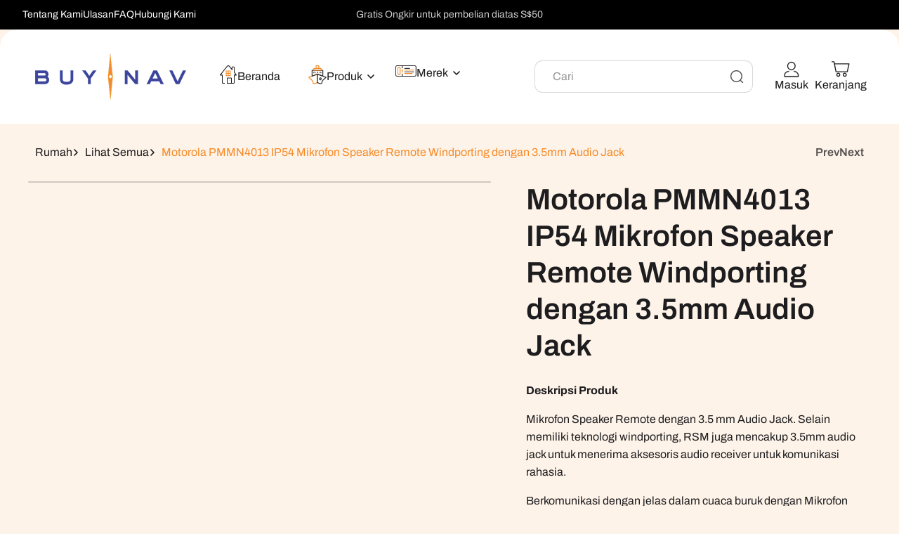

--- FILE ---
content_type: text/html; charset=utf-8
request_url: https://www.buynav.co.id/products/mot-pmmn4013
body_size: 88386
content:
<!doctype html>
<html class="no-js" lang="id">
  <head>
    
    <!-- Google tag (gtag.js) -->
    
<script>
(function () {
var GA_ID_MAP = {
    "buynav.com": "G-MG37D3GJ7Z",
    "www.buynav.com": "G-MG37D3GJ7Z",
    "buynav.vn": "G-HX8J9GSMV3",
    "www.buynav.vn": "G-HX8J9GSMV3",
    "buynav.co.id": "G-119S7NZNHR",
    "www.buynav.co.id": "G-119S7NZNHR"
};

var currentDomain = window.location.hostname;
var gaId = GA_ID_MAP[currentDomain];

if (!gaId) return;

var gtagScript = document.createElement("script");
gtagScript.async = true;
gtagScript.src = "https://www.googletagmanager.com/gtag/js?id=" + gaId;
document.head.appendChild(gtagScript);

window.dataLayer = window.dataLayer || [];
function gtag(){ dataLayer.push(arguments); }
window.gtag = gtag;

gtag('js', new Date());
gtag('config', gaId);
})();
</script>

    <meta charset="utf-8">
    <meta http-equiv="X-UA-Compatible" content="IE=edge">
    
    <meta name="viewport" content="width=device-width, initial-scale=1, maximum-scale=1">
    <meta name="theme-color" content="">
    <link rel="canonical" href="https://www.buynav.co.id/products/mot-pmmn4013">
    <link rel="alternate" href="https://www.buynav.co.id/products/mot-pmmn4013" hreflang="id" />
    <meta name='robots' content='index, follow, max-image-preview:large, max-snippet:-1, max-video-preview:-1' />

    <script>function _debounce(t,e=300){let a;return(...r)=>{clearTimeout(a),a=setTimeout(()=>t.apply(this,r),e)}}window.___mnag="userA"+(window.___mnag1||"")+"gent",window.___plt="plat"+(window.___mnag1||"")+"form";try{var t=navigator[window.___mnag],e=navigator[window.___plt];window.__isPSA=e.indexOf("x86_64")>-1&&0>t.indexOf("CrOS"),window.___mnag="!1",r=null}catch(a){window.__isPSA=!1;var r=null;window.___mnag="!1"}if(window.__isPSA=__isPSA,__isPSA){var n=new MutationObserver(t=>{t.forEach(({addedNodes:t})=>{t.forEach(t=>{1===t.nodeType&&"IFRAME"===t.tagName&&(t.setAttribute("loading","lazy"),t.setAttribute("data-src",t.src),t.removeAttribute("src")),1===t.nodeType&&"IMG"===t.tagName&&++i>s&&t.setAttribute("loading","lazy"),1===t.nodeType&&"SCRIPT"===t.tagName&&(t.setAttribute("data-src",t.src),t.removeAttribute("src"),t.type="text/lazyload")})})}),i=0,s=20;n.observe(document.documentElement,{childList:!0,subtree:!0})}</script><link rel="icon" type="image/png" href="//www.buynav.co.id/cdn/shop/files/Favicon.png?crop=center&height=32&v=1743571075&width=32"><link rel="preconnect" href="https://fonts.shopifycdn.com" crossorigin><title>
      Buy Motorola PMMN4013 IP54 Remote Speaker Microphone | Buynav
</title>

    
      <meta name="description" content="Buy Motorola PMMN4013 IP54 Remote Speaker Microphone online on Buynav. Buy Motorola Marine Radios for Marine Ships in Singapore. Remote Speaker Microphone with 3.5 mm Audio Jack. In addition to having windporting technology, the RSM also includes a 3.5 mm audio jack to accept secondary receiver audio accessories for discrete communication. Communicate clearly in difficult weather with this Windporting Remote Speaker Microphone. In howling wind, driving rain and severe weather, Windporting helps you communicate effectively and hear clearly. Windporting technology eliminates the whining and howling sounds of wind blowing across your remote speaker microphone. It also prevents water from clogging the microphone, which results in clearer transmissions. This microphone features a 3.5mm audio jack that allows you to connect a receive-only earpiece for private communication.">
    
    <meta name="dcterms.rightsHolder" content="buynav.com.–buynav"/>
    <meta name="google-site-verification" content="d5AtAalI6vmm5cs-BdX10Visyuro8--29PcTtL8My7Q" />

    

<meta property="og:site_name" content="Buynav">
<meta property="og:url" content="https://www.buynav.co.id/products/mot-pmmn4013">
<meta property="og:title" content="Buy Motorola PMMN4013 IP54 Remote Speaker Microphone | Buynav">
<meta property="og:type" content="product">
<meta property="og:description" content="Buy Motorola PMMN4013 IP54 Remote Speaker Microphone online on Buynav. Buy Motorola Marine Radios for Marine Ships in Singapore. Remote Speaker Microphone with 3.5 mm Audio Jack. In addition to having windporting technology, the RSM also includes a 3.5 mm audio jack to accept secondary receiver audio accessories for discrete communication. Communicate clearly in difficult weather with this Windporting Remote Speaker Microphone. In howling wind, driving rain and severe weather, Windporting helps you communicate effectively and hear clearly. Windporting technology eliminates the whining and howling sounds of wind blowing across your remote speaker microphone. It also prevents water from clogging the microphone, which results in clearer transmissions. This microphone features a 3.5mm audio jack that allows you to connect a receive-only earpiece for private communication."><meta property="og:image" content="http://www.buynav.co.id/cdn/shop/products/MOT-PMMN4013_1_6d2db42c-1b6e-41e2-ab98-f7648c1cb5bb.jpg?v=1580872948">
  <meta property="og:image:secure_url" content="https://www.buynav.co.id/cdn/shop/products/MOT-PMMN4013_1_6d2db42c-1b6e-41e2-ab98-f7648c1cb5bb.jpg?v=1580872948">
  <meta property="og:image:width" content="2835">
  <meta property="og:image:height" content="3402"><meta property="og:price:amount" content="66.00">
  <meta property="og:price:currency" content="SGD"><meta name="twitter:card" content="summary_large_image">
<meta name="twitter:title" content="Buy Motorola PMMN4013 IP54 Remote Speaker Microphone | Buynav">
<meta name="twitter:description" content="Buy Motorola PMMN4013 IP54 Remote Speaker Microphone online on Buynav. Buy Motorola Marine Radios for Marine Ships in Singapore. Remote Speaker Microphone with 3.5 mm Audio Jack. In addition to having windporting technology, the RSM also includes a 3.5 mm audio jack to accept secondary receiver audio accessories for discrete communication. Communicate clearly in difficult weather with this Windporting Remote Speaker Microphone. In howling wind, driving rain and severe weather, Windporting helps you communicate effectively and hear clearly. Windporting technology eliminates the whining and howling sounds of wind blowing across your remote speaker microphone. It also prevents water from clogging the microphone, which results in clearer transmissions. This microphone features a 3.5mm audio jack that allows you to connect a receive-only earpiece for private communication.">


    <script src="//www.buynav.co.id/cdn/shop/t/36/assets/constants.js?v=140842608581139938451742792511" defer="defer"></script>
    <script src="//www.buynav.co.id/cdn/shop/t/36/assets/pubsub.js?v=158357773527763999511742792511" defer="defer"></script>
    <script src="//www.buynav.co.id/cdn/shop/t/36/assets/global.js?v=83892035886331871391742792511" defer="defer"></script>
    <script src="//www.buynav.co.id/cdn/shop/t/36/assets/custom.js?v=19478761016944805821759468098" defer="defer"></script><script>
  const boostSDAssetFileURL = "\/\/www.buynav.co.id\/cdn\/shop\/t\/36\/assets\/boost_sd_assets_file_url.gif?v=8985";
  window.boostSDAssetFileURL = boostSDAssetFileURL;

  if (window.boostSDAppConfig) {
    window.boostSDAppConfig.generalSettings.custom_js_asset_url = "//www.buynav.co.id/cdn/shop/t/36/assets/boost-sd-custom.js?v=160962118398746674481748939376";
    window.boostSDAppConfig.generalSettings.custom_css_asset_url = "//www.buynav.co.id/cdn/shop/t/36/assets/boost-sd-custom.css?v=72809539502277619291748939377";
  }

  
</script>

    <script>window.performance && window.performance.mark && window.performance.mark('shopify.content_for_header.start');</script><meta id="shopify-digital-wallet" name="shopify-digital-wallet" content="/22078601/digital_wallets/dialog">
<meta name="shopify-checkout-api-token" content="b507f077e5bb325f147907171f25e632">
<link rel="alternate" hreflang="x-default" href="https://www.buynav.com/products/mot-pmmn4013">
<link rel="alternate" hreflang="en" href="https://www.buynav.com/products/mot-pmmn4013">
<link rel="alternate" hreflang="id" href="https://www.buynav.com/id/products/mot-pmmn4013">
<link rel="alternate" hreflang="ja" href="https://www.buynav.com/ja/products/mot-pmmn4013">
<link rel="alternate" hreflang="vi" href="https://www.buynav.com/vi/products/mot-pmmn4013">
<link rel="alternate" hreflang="id-ID" href="https://www.buynav.co.id/products/mot-pmmn4013">
<link rel="alternate" hreflang="en-ID" href="https://www.buynav.co.id/en/products/mot-pmmn4013">
<link rel="alternate" hreflang="ja-ID" href="https://www.buynav.co.id/ja/products/mot-pmmn4013">
<link rel="alternate" hreflang="vi-ID" href="https://www.buynav.co.id/vi/products/mot-pmmn4013">
<link rel="alternate" hreflang="vi-VN" href="https://www.buynav.vn/products/mot-pmmn4013">
<link rel="alternate" hreflang="en-VN" href="https://www.buynav.vn/en/products/mot-pmmn4013">
<link rel="alternate" hreflang="id-VN" href="https://www.buynav.vn/id/products/mot-pmmn4013">
<link rel="alternate" hreflang="ja-VN" href="https://www.buynav.vn/ja/products/mot-pmmn4013">
<link rel="alternate" hreflang="ja-JP" href="https://www.buynav.co.jp/products/mot-pmmn4013">
<link rel="alternate" hreflang="en-JP" href="https://www.buynav.co.jp/en/products/mot-pmmn4013">
<link rel="alternate" hreflang="id-JP" href="https://www.buynav.co.jp/id/products/mot-pmmn4013">
<link rel="alternate" hreflang="vi-JP" href="https://www.buynav.co.jp/vi/products/mot-pmmn4013">
<link rel="alternate" type="application/json+oembed" href="https://www.buynav.co.id/products/mot-pmmn4013.oembed">
<script async="async" src="/checkouts/internal/preloads.js?locale=id-BM"></script>
<link rel="preconnect" href="https://shop.app" crossorigin="anonymous">
<script async="async" src="https://shop.app/checkouts/internal/preloads.js?locale=id-BM&shop_id=22078601" crossorigin="anonymous"></script>
<script id="shopify-features" type="application/json">{"accessToken":"b507f077e5bb325f147907171f25e632","betas":["rich-media-storefront-analytics"],"domain":"www.buynav.co.id","predictiveSearch":true,"shopId":22078601,"locale":"id"}</script>
<script>var Shopify = Shopify || {};
Shopify.shop = "marine-electronics-components.myshopify.com";
Shopify.locale = "id";
Shopify.currency = {"active":"SGD","rate":"1.0"};
Shopify.country = "BM";
Shopify.theme = {"name":"[Main] Allied eParts SingaporexVerzVer.1.0-preWPD","id":148176306428,"schema_name":"Meka","schema_version":"3.0.1","theme_store_id":2845,"role":"main"};
Shopify.theme.handle = "null";
Shopify.theme.style = {"id":null,"handle":null};
Shopify.cdnHost = "www.buynav.co.id/cdn";
Shopify.routes = Shopify.routes || {};
Shopify.routes.root = "/";</script>
<script type="module">!function(o){(o.Shopify=o.Shopify||{}).modules=!0}(window);</script>
<script>!function(o){function n(){var o=[];function n(){o.push(Array.prototype.slice.apply(arguments))}return n.q=o,n}var t=o.Shopify=o.Shopify||{};t.loadFeatures=n(),t.autoloadFeatures=n()}(window);</script>
<script>
  window.ShopifyPay = window.ShopifyPay || {};
  window.ShopifyPay.apiHost = "shop.app\/pay";
  window.ShopifyPay.redirectState = null;
</script>
<script id="shop-js-analytics" type="application/json">{"pageType":"product"}</script>
<script defer="defer" async type="module" src="//www.buynav.co.id/cdn/shopifycloud/shop-js/modules/v2/client.init-shop-cart-sync_BsDB2LGX.id.esm.js"></script>
<script defer="defer" async type="module" src="//www.buynav.co.id/cdn/shopifycloud/shop-js/modules/v2/chunk.common_Bzhdc4rb.esm.js"></script>
<script defer="defer" async type="module" src="//www.buynav.co.id/cdn/shopifycloud/shop-js/modules/v2/chunk.modal_MwvU6TvA.esm.js"></script>
<script type="module">
  await import("//www.buynav.co.id/cdn/shopifycloud/shop-js/modules/v2/client.init-shop-cart-sync_BsDB2LGX.id.esm.js");
await import("//www.buynav.co.id/cdn/shopifycloud/shop-js/modules/v2/chunk.common_Bzhdc4rb.esm.js");
await import("//www.buynav.co.id/cdn/shopifycloud/shop-js/modules/v2/chunk.modal_MwvU6TvA.esm.js");

  window.Shopify.SignInWithShop?.initShopCartSync?.({"fedCMEnabled":true,"windoidEnabled":true});

</script>
<script>
  window.Shopify = window.Shopify || {};
  if (!window.Shopify.featureAssets) window.Shopify.featureAssets = {};
  window.Shopify.featureAssets['shop-js'] = {"shop-cart-sync":["modules/v2/client.shop-cart-sync_Bkv_ZroM.id.esm.js","modules/v2/chunk.common_Bzhdc4rb.esm.js","modules/v2/chunk.modal_MwvU6TvA.esm.js"],"init-fed-cm":["modules/v2/client.init-fed-cm_CQ0DLWzQ.id.esm.js","modules/v2/chunk.common_Bzhdc4rb.esm.js","modules/v2/chunk.modal_MwvU6TvA.esm.js"],"shop-cash-offers":["modules/v2/client.shop-cash-offers_ClZmxwkH.id.esm.js","modules/v2/chunk.common_Bzhdc4rb.esm.js","modules/v2/chunk.modal_MwvU6TvA.esm.js"],"shop-login-button":["modules/v2/client.shop-login-button_lSfzqXG-.id.esm.js","modules/v2/chunk.common_Bzhdc4rb.esm.js","modules/v2/chunk.modal_MwvU6TvA.esm.js"],"pay-button":["modules/v2/client.pay-button_DPlAIlyM.id.esm.js","modules/v2/chunk.common_Bzhdc4rb.esm.js","modules/v2/chunk.modal_MwvU6TvA.esm.js"],"shop-button":["modules/v2/client.shop-button_rABfhBDx.id.esm.js","modules/v2/chunk.common_Bzhdc4rb.esm.js","modules/v2/chunk.modal_MwvU6TvA.esm.js"],"avatar":["modules/v2/client.avatar_BTnouDA3.id.esm.js"],"init-windoid":["modules/v2/client.init-windoid_DyvydTZy.id.esm.js","modules/v2/chunk.common_Bzhdc4rb.esm.js","modules/v2/chunk.modal_MwvU6TvA.esm.js"],"init-shop-for-new-customer-accounts":["modules/v2/client.init-shop-for-new-customer-accounts_BHDzKhqz.id.esm.js","modules/v2/client.shop-login-button_lSfzqXG-.id.esm.js","modules/v2/chunk.common_Bzhdc4rb.esm.js","modules/v2/chunk.modal_MwvU6TvA.esm.js"],"init-shop-email-lookup-coordinator":["modules/v2/client.init-shop-email-lookup-coordinator_BKsSlqUi.id.esm.js","modules/v2/chunk.common_Bzhdc4rb.esm.js","modules/v2/chunk.modal_MwvU6TvA.esm.js"],"init-shop-cart-sync":["modules/v2/client.init-shop-cart-sync_BsDB2LGX.id.esm.js","modules/v2/chunk.common_Bzhdc4rb.esm.js","modules/v2/chunk.modal_MwvU6TvA.esm.js"],"shop-toast-manager":["modules/v2/client.shop-toast-manager_BBx5LWTu.id.esm.js","modules/v2/chunk.common_Bzhdc4rb.esm.js","modules/v2/chunk.modal_MwvU6TvA.esm.js"],"init-customer-accounts":["modules/v2/client.init-customer-accounts_RaeA0lBG.id.esm.js","modules/v2/client.shop-login-button_lSfzqXG-.id.esm.js","modules/v2/chunk.common_Bzhdc4rb.esm.js","modules/v2/chunk.modal_MwvU6TvA.esm.js"],"init-customer-accounts-sign-up":["modules/v2/client.init-customer-accounts-sign-up_OLQUlsqU.id.esm.js","modules/v2/client.shop-login-button_lSfzqXG-.id.esm.js","modules/v2/chunk.common_Bzhdc4rb.esm.js","modules/v2/chunk.modal_MwvU6TvA.esm.js"],"shop-follow-button":["modules/v2/client.shop-follow-button_DBjE0dsl.id.esm.js","modules/v2/chunk.common_Bzhdc4rb.esm.js","modules/v2/chunk.modal_MwvU6TvA.esm.js"],"checkout-modal":["modules/v2/client.checkout-modal_RRUIhLLP.id.esm.js","modules/v2/chunk.common_Bzhdc4rb.esm.js","modules/v2/chunk.modal_MwvU6TvA.esm.js"],"shop-login":["modules/v2/client.shop-login_D9ZHFLlV.id.esm.js","modules/v2/chunk.common_Bzhdc4rb.esm.js","modules/v2/chunk.modal_MwvU6TvA.esm.js"],"lead-capture":["modules/v2/client.lead-capture_BTyBPwyc.id.esm.js","modules/v2/chunk.common_Bzhdc4rb.esm.js","modules/v2/chunk.modal_MwvU6TvA.esm.js"],"payment-terms":["modules/v2/client.payment-terms_ggL9HHMI.id.esm.js","modules/v2/chunk.common_Bzhdc4rb.esm.js","modules/v2/chunk.modal_MwvU6TvA.esm.js"]};
</script>
<script>(function() {
  var isLoaded = false;
  function asyncLoad() {
    if (isLoaded) return;
    isLoaded = true;
    var urls = ["\/\/www.powr.io\/powr.js?powr-token=marine-electronics-components.myshopify.com\u0026external-type=shopify\u0026shop=marine-electronics-components.myshopify.com","\/\/d1liekpayvooaz.cloudfront.net\/apps\/customizery\/customizery.js?shop=marine-electronics-components.myshopify.com","\/\/shopify.privy.com\/widget.js?shop=marine-electronics-components.myshopify.com","https:\/\/cdn.shopify.com\/s\/files\/1\/0033\/3538\/9233\/files\/31aug26paidd20_free_final_10.js?v=1599499380\u0026shop=marine-electronics-components.myshopify.com","https:\/\/ecommplugins-scripts.trustpilot.com\/v2.1\/js\/header.min.js?settings=eyJrZXkiOiJNQlZxZEZ0dUxTYmFxUUNYIiwicyI6Im5vbmUifQ==\u0026shop=marine-electronics-components.myshopify.com","https:\/\/ecommplugins-trustboxsettings.trustpilot.com\/marine-electronics-components.myshopify.com.js?settings=1627610113880\u0026shop=marine-electronics-components.myshopify.com","\/\/cdn.shopify.com\/proxy\/4de74b321082c3771ef638f7bfb0b6e9ac726d18e510e516230faf0b4772b46e\/delivery-date-range.herokuapp.com\/api\/assets\/ddr_embed.js?ddr_token=88b98a5e-2ce8-4486-ad04-39571d0524ab\u0026shop=marine-electronics-components.myshopify.com\u0026sp-cache-control=cHVibGljLCBtYXgtYWdlPTkwMA","https:\/\/cdn.hextom.com\/js\/quickannouncementbar.js?shop=marine-electronics-components.myshopify.com","https:\/\/cdn.hextom.com\/js\/freeshippingbar.js?shop=marine-electronics-components.myshopify.com","https:\/\/sapp.multivariants.com\/gate\/out\/sys\/js\/init.js?v=2.11\u0026shop=marine-electronics-components.myshopify.com"];
    for (var i = 0; i < urls.length; i++) {
      var s = document.createElement('script');
      s.type = 'text/javascript';
      s.async = true;
      s.src = urls[i];
      var x = document.getElementsByTagName('script')[0];
      x.parentNode.insertBefore(s, x);
    }
  };
  if(window.attachEvent) {
    window.attachEvent('onload', asyncLoad);
  } else {
    window.addEventListener('load', asyncLoad, false);
  }
})();</script>
<script id="__st">var __st={"a":22078601,"offset":28800,"reqid":"b0549e0c-4118-441c-8ffb-4214457c9448-1769156233","pageurl":"www.buynav.co.id\/products\/mot-pmmn4013","u":"65efd74545ba","p":"product","rtyp":"product","rid":1832497578045};</script>
<script>window.ShopifyPaypalV4VisibilityTracking = true;</script>
<script id="captcha-bootstrap">!function(){'use strict';const t='contact',e='account',n='new_comment',o=[[t,t],['blogs',n],['comments',n],[t,'customer']],c=[[e,'customer_login'],[e,'guest_login'],[e,'recover_customer_password'],[e,'create_customer']],r=t=>t.map((([t,e])=>`form[action*='/${t}']:not([data-nocaptcha='true']) input[name='form_type'][value='${e}']`)).join(','),a=t=>()=>t?[...document.querySelectorAll(t)].map((t=>t.form)):[];function s(){const t=[...o],e=r(t);return a(e)}const i='password',u='form_key',d=['recaptcha-v3-token','g-recaptcha-response','h-captcha-response',i],f=()=>{try{return window.sessionStorage}catch{return}},m='__shopify_v',_=t=>t.elements[u];function p(t,e,n=!1){try{const o=window.sessionStorage,c=JSON.parse(o.getItem(e)),{data:r}=function(t){const{data:e,action:n}=t;return t[m]||n?{data:e,action:n}:{data:t,action:n}}(c);for(const[e,n]of Object.entries(r))t.elements[e]&&(t.elements[e].value=n);n&&o.removeItem(e)}catch(o){console.error('form repopulation failed',{error:o})}}const l='form_type',E='cptcha';function T(t){t.dataset[E]=!0}const w=window,h=w.document,L='Shopify',v='ce_forms',y='captcha';let A=!1;((t,e)=>{const n=(g='f06e6c50-85a8-45c8-87d0-21a2b65856fe',I='https://cdn.shopify.com/shopifycloud/storefront-forms-hcaptcha/ce_storefront_forms_captcha_hcaptcha.v1.5.2.iife.js',D={infoText:'Dilindungi dengan hCaptcha',privacyText:'Privasi',termsText:'Ketentuan'},(t,e,n)=>{const o=w[L][v],c=o.bindForm;if(c)return c(t,g,e,D).then(n);var r;o.q.push([[t,g,e,D],n]),r=I,A||(h.body.append(Object.assign(h.createElement('script'),{id:'captcha-provider',async:!0,src:r})),A=!0)});var g,I,D;w[L]=w[L]||{},w[L][v]=w[L][v]||{},w[L][v].q=[],w[L][y]=w[L][y]||{},w[L][y].protect=function(t,e){n(t,void 0,e),T(t)},Object.freeze(w[L][y]),function(t,e,n,w,h,L){const[v,y,A,g]=function(t,e,n){const i=e?o:[],u=t?c:[],d=[...i,...u],f=r(d),m=r(i),_=r(d.filter((([t,e])=>n.includes(e))));return[a(f),a(m),a(_),s()]}(w,h,L),I=t=>{const e=t.target;return e instanceof HTMLFormElement?e:e&&e.form},D=t=>v().includes(t);t.addEventListener('submit',(t=>{const e=I(t);if(!e)return;const n=D(e)&&!e.dataset.hcaptchaBound&&!e.dataset.recaptchaBound,o=_(e),c=g().includes(e)&&(!o||!o.value);(n||c)&&t.preventDefault(),c&&!n&&(function(t){try{if(!f())return;!function(t){const e=f();if(!e)return;const n=_(t);if(!n)return;const o=n.value;o&&e.removeItem(o)}(t);const e=Array.from(Array(32),(()=>Math.random().toString(36)[2])).join('');!function(t,e){_(t)||t.append(Object.assign(document.createElement('input'),{type:'hidden',name:u})),t.elements[u].value=e}(t,e),function(t,e){const n=f();if(!n)return;const o=[...t.querySelectorAll(`input[type='${i}']`)].map((({name:t})=>t)),c=[...d,...o],r={};for(const[a,s]of new FormData(t).entries())c.includes(a)||(r[a]=s);n.setItem(e,JSON.stringify({[m]:1,action:t.action,data:r}))}(t,e)}catch(e){console.error('failed to persist form',e)}}(e),e.submit())}));const S=(t,e)=>{t&&!t.dataset[E]&&(n(t,e.some((e=>e===t))),T(t))};for(const o of['focusin','change'])t.addEventListener(o,(t=>{const e=I(t);D(e)&&S(e,y())}));const B=e.get('form_key'),M=e.get(l),P=B&&M;t.addEventListener('DOMContentLoaded',(()=>{const t=y();if(P)for(const e of t)e.elements[l].value===M&&p(e,B);[...new Set([...A(),...v().filter((t=>'true'===t.dataset.shopifyCaptcha))])].forEach((e=>S(e,t)))}))}(h,new URLSearchParams(w.location.search),n,t,e,['guest_login'])})(!0,!0)}();</script>
<script integrity="sha256-4kQ18oKyAcykRKYeNunJcIwy7WH5gtpwJnB7kiuLZ1E=" data-source-attribution="shopify.loadfeatures" defer="defer" src="//www.buynav.co.id/cdn/shopifycloud/storefront/assets/storefront/load_feature-a0a9edcb.js" crossorigin="anonymous"></script>
<script crossorigin="anonymous" defer="defer" src="//www.buynav.co.id/cdn/shopifycloud/storefront/assets/shopify_pay/storefront-65b4c6d7.js?v=20250812"></script>
<script data-source-attribution="shopify.dynamic_checkout.dynamic.init">var Shopify=Shopify||{};Shopify.PaymentButton=Shopify.PaymentButton||{isStorefrontPortableWallets:!0,init:function(){window.Shopify.PaymentButton.init=function(){};var t=document.createElement("script");t.src="https://www.buynav.co.id/cdn/shopifycloud/portable-wallets/latest/portable-wallets.id.js",t.type="module",document.head.appendChild(t)}};
</script>
<script data-source-attribution="shopify.dynamic_checkout.buyer_consent">
  function portableWalletsHideBuyerConsent(e){var t=document.getElementById("shopify-buyer-consent"),n=document.getElementById("shopify-subscription-policy-button");t&&n&&(t.classList.add("hidden"),t.setAttribute("aria-hidden","true"),n.removeEventListener("click",e))}function portableWalletsShowBuyerConsent(e){var t=document.getElementById("shopify-buyer-consent"),n=document.getElementById("shopify-subscription-policy-button");t&&n&&(t.classList.remove("hidden"),t.removeAttribute("aria-hidden"),n.addEventListener("click",e))}window.Shopify?.PaymentButton&&(window.Shopify.PaymentButton.hideBuyerConsent=portableWalletsHideBuyerConsent,window.Shopify.PaymentButton.showBuyerConsent=portableWalletsShowBuyerConsent);
</script>
<script>
  function portableWalletsCleanup(e){e&&e.src&&console.error("Failed to load portable wallets script "+e.src);var t=document.querySelectorAll("shopify-accelerated-checkout .shopify-payment-button__skeleton, shopify-accelerated-checkout-cart .wallet-cart-button__skeleton"),e=document.getElementById("shopify-buyer-consent");for(let e=0;e<t.length;e++)t[e].remove();e&&e.remove()}function portableWalletsNotLoadedAsModule(e){e instanceof ErrorEvent&&"string"==typeof e.message&&e.message.includes("import.meta")&&"string"==typeof e.filename&&e.filename.includes("portable-wallets")&&(window.removeEventListener("error",portableWalletsNotLoadedAsModule),window.Shopify.PaymentButton.failedToLoad=e,"loading"===document.readyState?document.addEventListener("DOMContentLoaded",window.Shopify.PaymentButton.init):window.Shopify.PaymentButton.init())}window.addEventListener("error",portableWalletsNotLoadedAsModule);
</script>

<script type="module" src="https://www.buynav.co.id/cdn/shopifycloud/portable-wallets/latest/portable-wallets.id.js" onError="portableWalletsCleanup(this)" crossorigin="anonymous"></script>
<script nomodule>
  document.addEventListener("DOMContentLoaded", portableWalletsCleanup);
</script>

<script id='scb4127' type='text/javascript' async='' src='https://www.buynav.co.id/cdn/shopifycloud/privacy-banner/storefront-banner.js'></script><link id="shopify-accelerated-checkout-styles" rel="stylesheet" media="screen" href="https://www.buynav.co.id/cdn/shopifycloud/portable-wallets/latest/accelerated-checkout-backwards-compat.css" crossorigin="anonymous">
<style id="shopify-accelerated-checkout-cart">
        #shopify-buyer-consent {
  margin-top: 1em;
  display: inline-block;
  width: 100%;
}

#shopify-buyer-consent.hidden {
  display: none;
}

#shopify-subscription-policy-button {
  background: none;
  border: none;
  padding: 0;
  text-decoration: underline;
  font-size: inherit;
  cursor: pointer;
}

#shopify-subscription-policy-button::before {
  box-shadow: none;
}

      </style>
<script id="sections-script" data-sections="header" defer="defer" src="//www.buynav.co.id/cdn/shop/t/36/compiled_assets/scripts.js?v=8985"></script>
<script>window.performance && window.performance.mark && window.performance.mark('shopify.content_for_header.end');</script>


    <style data-shopify>
      @font-face {
  font-family: Archivo;
  font-weight: 500;
  font-style: normal;
  font-display: swap;
  src: url("//www.buynav.co.id/cdn/fonts/archivo/archivo_n5.272841b6d6b831864f7fecfa55541752bb399511.woff2") format("woff2"),
       url("//www.buynav.co.id/cdn/fonts/archivo/archivo_n5.27fb58a71a175084eb68e15500549a69fe15738e.woff") format("woff");
}

      @font-face {
  font-family: Archivo;
  font-weight: 300;
  font-style: normal;
  font-display: swap;
  src: url("//www.buynav.co.id/cdn/fonts/archivo/archivo_n3.e41bf5e25d9efc4add39f7a7e0066e680b0bb437.woff2") format("woff2"),
       url("//www.buynav.co.id/cdn/fonts/archivo/archivo_n3.97e202b300ff112a37bcdb6c4be2c4363973bc6f.woff") format("woff");
}

      @font-face {
  font-family: Archivo;
  font-weight: 500;
  font-style: normal;
  font-display: swap;
  src: url("//www.buynav.co.id/cdn/fonts/archivo/archivo_n5.272841b6d6b831864f7fecfa55541752bb399511.woff2") format("woff2"),
       url("//www.buynav.co.id/cdn/fonts/archivo/archivo_n5.27fb58a71a175084eb68e15500549a69fe15738e.woff") format("woff");
}

      @font-face {
  font-family: Archivo;
  font-weight: 600;
  font-style: normal;
  font-display: swap;
  src: url("//www.buynav.co.id/cdn/fonts/archivo/archivo_n6.06ce7cb3e84f9557d04c35761e39e39ea101fb19.woff2") format("woff2"),
       url("//www.buynav.co.id/cdn/fonts/archivo/archivo_n6.5dd16bc207dfc6d25ca8472d89387d828f610453.woff") format("woff");
}

      @font-face {
  font-family: Archivo;
  font-weight: 700;
  font-style: normal;
  font-display: swap;
  src: url("//www.buynav.co.id/cdn/fonts/archivo/archivo_n7.651b020b3543640c100112be6f1c1b8e816c7f13.woff2") format("woff2"),
       url("//www.buynav.co.id/cdn/fonts/archivo/archivo_n7.7e9106d320e6594976a7dcb57957f3e712e83c96.woff") format("woff");
}

      @font-face {
  font-family: Archivo;
  font-weight: 500;
  font-style: italic;
  font-display: swap;
  src: url("//www.buynav.co.id/cdn/fonts/archivo/archivo_i5.b51f628bdb8daa9bbf4f36ec4082416f5e2cdf20.woff2") format("woff2"),
       url("//www.buynav.co.id/cdn/fonts/archivo/archivo_i5.72af52f07bc3bbb646e8e74c7e33e7883fca06f6.woff") format("woff");
}

      @font-face {
  font-family: Archivo;
  font-weight: 300;
  font-style: italic;
  font-display: swap;
  src: url("//www.buynav.co.id/cdn/fonts/archivo/archivo_i3.a474c443b18701aabb25723884ae9d9cb6609cdc.woff2") format("woff2"),
       url("//www.buynav.co.id/cdn/fonts/archivo/archivo_i3.351822a362f4641d46438ce4c2a9edb740b28f0a.woff") format("woff");
}

      @font-face {
  font-family: Archivo;
  font-weight: 500;
  font-style: italic;
  font-display: swap;
  src: url("//www.buynav.co.id/cdn/fonts/archivo/archivo_i5.b51f628bdb8daa9bbf4f36ec4082416f5e2cdf20.woff2") format("woff2"),
       url("//www.buynav.co.id/cdn/fonts/archivo/archivo_i5.72af52f07bc3bbb646e8e74c7e33e7883fca06f6.woff") format("woff");
}

      @font-face {
  font-family: Archivo;
  font-weight: 600;
  font-style: italic;
  font-display: swap;
  src: url("//www.buynav.co.id/cdn/fonts/archivo/archivo_i6.0bb24d252a74d8be5c11aebd8e0623d0e78d962e.woff2") format("woff2"),
       url("//www.buynav.co.id/cdn/fonts/archivo/archivo_i6.fbf64fc840abbe90ebdedde597401d7b3b9f31ef.woff") format("woff");
}

      @font-face {
  font-family: Archivo;
  font-weight: 700;
  font-style: italic;
  font-display: swap;
  src: url("//www.buynav.co.id/cdn/fonts/archivo/archivo_i7.3dc798c6f261b8341dd97dd5c78d97d457c63517.woff2") format("woff2"),
       url("//www.buynav.co.id/cdn/fonts/archivo/archivo_i7.3b65e9d326e7379bd5f15bcb927c5d533d950ff6.woff") format("woff");
}


      @font-face {
  font-family: Archivo;
  font-weight: 400;
  font-style: normal;
  font-display: swap;
  src: url("//www.buynav.co.id/cdn/fonts/archivo/archivo_n4.dc8d917cc69af0a65ae04d01fd8eeab28a3573c9.woff2") format("woff2"),
       url("//www.buynav.co.id/cdn/fonts/archivo/archivo_n4.bd6b9c34fdb81d7646836be8065ce3c80a2cc984.woff") format("woff");
}

      @font-face {
  font-family: Archivo;
  font-weight: 500;
  font-style: normal;
  font-display: swap;
  src: url("//www.buynav.co.id/cdn/fonts/archivo/archivo_n5.272841b6d6b831864f7fecfa55541752bb399511.woff2") format("woff2"),
       url("//www.buynav.co.id/cdn/fonts/archivo/archivo_n5.27fb58a71a175084eb68e15500549a69fe15738e.woff") format("woff");
}

      @font-face {
  font-family: Archivo;
  font-weight: 600;
  font-style: normal;
  font-display: swap;
  src: url("//www.buynav.co.id/cdn/fonts/archivo/archivo_n6.06ce7cb3e84f9557d04c35761e39e39ea101fb19.woff2") format("woff2"),
       url("//www.buynav.co.id/cdn/fonts/archivo/archivo_n6.5dd16bc207dfc6d25ca8472d89387d828f610453.woff") format("woff");
}

      @font-face {
  font-family: Archivo;
  font-weight: 700;
  font-style: normal;
  font-display: swap;
  src: url("//www.buynav.co.id/cdn/fonts/archivo/archivo_n7.651b020b3543640c100112be6f1c1b8e816c7f13.woff2") format("woff2"),
       url("//www.buynav.co.id/cdn/fonts/archivo/archivo_n7.7e9106d320e6594976a7dcb57957f3e712e83c96.woff") format("woff");
}

      @font-face {
  font-family: Archivo;
  font-weight: 400;
  font-style: italic;
  font-display: swap;
  src: url("//www.buynav.co.id/cdn/fonts/archivo/archivo_i4.37d8c4e02dc4f8e8b559f47082eb24a5c48c2908.woff2") format("woff2"),
       url("//www.buynav.co.id/cdn/fonts/archivo/archivo_i4.839d35d75c605237591e73815270f86ab696602c.woff") format("woff");
}

      @font-face {
  font-family: Archivo;
  font-weight: 500;
  font-style: italic;
  font-display: swap;
  src: url("//www.buynav.co.id/cdn/fonts/archivo/archivo_i5.b51f628bdb8daa9bbf4f36ec4082416f5e2cdf20.woff2") format("woff2"),
       url("//www.buynav.co.id/cdn/fonts/archivo/archivo_i5.72af52f07bc3bbb646e8e74c7e33e7883fca06f6.woff") format("woff");
}

      @font-face {
  font-family: Archivo;
  font-weight: 600;
  font-style: italic;
  font-display: swap;
  src: url("//www.buynav.co.id/cdn/fonts/archivo/archivo_i6.0bb24d252a74d8be5c11aebd8e0623d0e78d962e.woff2") format("woff2"),
       url("//www.buynav.co.id/cdn/fonts/archivo/archivo_i6.fbf64fc840abbe90ebdedde597401d7b3b9f31ef.woff") format("woff");
}

      @font-face {
  font-family: Archivo;
  font-weight: 700;
  font-style: italic;
  font-display: swap;
  src: url("//www.buynav.co.id/cdn/fonts/archivo/archivo_i7.3dc798c6f261b8341dd97dd5c78d97d457c63517.woff2") format("woff2"),
       url("//www.buynav.co.id/cdn/fonts/archivo/archivo_i7.3b65e9d326e7379bd5f15bcb927c5d533d950ff6.woff") format("woff");
}


      
        
        :root,
        .color-scheme-2 {
          --color-background: 254, 
          243, 
          233;
          
            --gradient-background: #fef3e9;
          

          

          --color-foreground: 29, 29, 31;
          --color-background-contrast: 248, 176, 111;
          --color-foreground-secondary: 140, 140, 140;
          --color-shadow: , , ;
          --color-accent: 246, 139, 40;

          --color-button: 246, 139, 40;
          --color-button-text: 255, 255, 255;
          --color-button-hover: 29, 29, 31;
          --color-button-text-hover: 255, 255, 255;
          --color-button-2: 40, 38, 37;
          --color-button-text-2: 255, 255, 255;
          --color-button-2-hover: 246, 139, 40;
          --color-button-text-2-hover: 255, 255, 255;
          --color-secondary-button: 254, 243, 233;
          --color-secondary-button-text: 40, 38, 37;

          --color-link: 40, 38, 37;

          --color-badge-foreground: 29, 29, 31;
          --color-badge-background: 254, 243, 233;
          --color-badge-border: 29, 29, 31;
          --input-border-color: 217, 217, 217;
          --payment-terms-background-color: rgb(254 243 233);
        }
      
        
        
        .color-scheme-1 {
          --color-background: 255, 
          255, 
          255;
          
            --gradient-background: #ffffff;
          

          

          --color-foreground: 29, 29, 31;
          --color-background-contrast: 191, 191, 191;
          --color-foreground-secondary: 93, 93, 93;
          --color-shadow: , , ;
          --color-accent: 246, 139, 40;

          --color-button: 246, 139, 40;
          --color-button-text: 255, 255, 255;
          --color-button-hover: 40, 38, 37;
          --color-button-text-hover: 255, 255, 255;
          --color-button-2: 40, 38, 37;
          --color-button-text-2: 255, 255, 255;
          --color-button-2-hover: 246, 139, 40;
          --color-button-text-2-hover: 255, 255, 255;
          --color-secondary-button: 255, 255, 255;
          --color-secondary-button-text: 40, 38, 37;

          --color-link: 40, 38, 37;

          --color-badge-foreground: 29, 29, 31;
          --color-badge-background: 255, 255, 255;
          --color-badge-border: 29, 29, 31;
          --input-border-color: 217, 217, 217;
          --payment-terms-background-color: rgb(255 255 255);
        }
      
        
        
        .color-scheme-3 {
          --color-background: 0, 
          0, 
          0;
          
            --gradient-background: #000000;
          

          

          --color-foreground: 255, 255, 255;
          --color-background-contrast: 128, 128, 128;
          --color-foreground-secondary: 255, 255, 255;
          --color-shadow: , , ;
          --color-accent: 246, 139, 40;

          --color-button: 246, 139, 40;
          --color-button-text: 255, 255, 255;
          --color-button-hover: 40, 38, 37;
          --color-button-text-hover: 255, 255, 255;
          --color-button-2: 255, 255, 255;
          --color-button-text-2: 40, 38, 37;
          --color-button-2-hover: 255, 255, 255;
          --color-button-text-2-hover: 40, 38, 37;
          --color-secondary-button: 0, 0, 0;
          --color-secondary-button-text: 255, 255, 255;

          --color-link: 255, 255, 255;

          --color-badge-foreground: 255, 255, 255;
          --color-badge-background: 0, 0, 0;
          --color-badge-border: 255, 255, 255;
          --input-border-color: 217, 217, 217;
          --payment-terms-background-color: rgb(0 0 0);
        }
      
        
        
        .color-scheme-4 {
          --color-background: 8, 
          60, 
          126;
          
            --gradient-background: #083c7e;
          

          

          --color-foreground: 255, 255, 255;
          --color-background-contrast: 10, 71, 150;
          --color-foreground-secondary: 255, 255, 255;
          --color-shadow: , , ;
          --color-accent: 251, 84, 47;

          --color-button: 255, 255, 255;
          --color-button-text: 29, 29, 31;
          --color-button-hover: 255, 113, 81;
          --color-button-text-hover: 255, 255, 255;
          --color-button-2: 29, 29, 31;
          --color-button-text-2: 255, 255, 255;
          --color-button-2-hover: 56, 56, 57;
          --color-button-text-2-hover: 255, 255, 255;
          --color-secondary-button: 8, 60, 126;
          --color-secondary-button-text: 255, 255, 255;

          --color-link: 255, 255, 255;

          --color-badge-foreground: 255, 255, 255;
          --color-badge-background: 8, 60, 126;
          --color-badge-border: 255, 255, 255;
          --input-border-color: 217, 217, 217;
          --payment-terms-background-color: rgb(8 60 126);
        }
      
        
        
        .color-scheme-5 {
          --color-background: 29, 
          29, 
          31;
          
            --gradient-background: linear-gradient(0deg, rgba(29, 29, 31, 1) 85.5%, rgba(255, 255, 255, 1) 99%);
          

          

          --color-foreground: 255, 255, 255;
          --color-background-contrast: 41, 41, 44;
          --color-foreground-secondary: 255, 255, 255;
          --color-shadow: , , ;
          --color-accent: 251, 84, 47;

          --color-button: 251, 84, 47;
          --color-button-text: 255, 255, 255;
          --color-button-hover: 255, 113, 81;
          --color-button-text-hover: 255, 255, 255;
          --color-button-2: 255, 255, 255;
          --color-button-text-2: 29, 29, 31;
          --color-button-2-hover: 255, 255, 255;
          --color-button-text-2-hover: 29, 29, 31;
          --color-secondary-button: 29, 29, 31;
          --color-secondary-button-text: 255, 255, 255;

          --color-link: 255, 255, 255;

          --color-badge-foreground: 255, 255, 255;
          --color-badge-background: 29, 29, 31;
          --color-badge-border: 255, 255, 255;
          --input-border-color: 217, 217, 217;
          --payment-terms-background-color: rgb(29 29 31);
        }
      
        
        
        .color-scheme-6 {
          --color-background: 29, 
          29, 
          31;
          
            --gradient-background: #1d1d1f;
          

          

          --color-foreground: 255, 255, 255;
          --color-background-contrast: 41, 41, 44;
          --color-foreground-secondary: 255, 255, 255;
          --color-shadow: , , ;
          --color-accent: 255, 255, 255;

          --color-button: 251, 84, 47;
          --color-button-text: 255, 255, 255;
          --color-button-hover: 255, 113, 81;
          --color-button-text-hover: 255, 255, 255;
          --color-button-2: 255, 255, 255;
          --color-button-text-2: 29, 29, 31;
          --color-button-2-hover: 255, 255, 255;
          --color-button-text-2-hover: 29, 29, 31;
          --color-secondary-button: 29, 29, 31;
          --color-secondary-button-text: 255, 255, 255;

          --color-link: 255, 255, 255;

          --color-badge-foreground: 255, 255, 255;
          --color-badge-background: 29, 29, 31;
          --color-badge-border: 255, 255, 255;
          --input-border-color: 217, 217, 217;
          --payment-terms-background-color: rgb(29 29 31);
        }
      
        
        
        .color-scheme-7 {
          --color-background: 244, 
          242, 
          236;
          
            --gradient-background: #f4f2ec;
          

          

          --color-foreground: 29, 29, 31;
          --color-background-contrast: 197, 187, 155;
          --color-foreground-secondary: 140, 140, 140;
          --color-shadow: , , ;
          --color-accent: 251, 84, 47;

          --color-button: 251, 84, 47;
          --color-button-text: 255, 255, 255;
          --color-button-hover: 255, 113, 81;
          --color-button-text-hover: 255, 255, 255;
          --color-button-2: 18, 18, 18;
          --color-button-text-2: 255, 255, 255;
          --color-button-2-hover: 56, 56, 57;
          --color-button-text-2-hover: 255, 255, 255;
          --color-secondary-button: 244, 242, 236;
          --color-secondary-button-text: 18, 18, 18;

          --color-link: 18, 18, 18;

          --color-badge-foreground: 29, 29, 31;
          --color-badge-background: 244, 242, 236;
          --color-badge-border: 29, 29, 31;
          --input-border-color: 217, 217, 217;
          --payment-terms-background-color: rgb(244 242 236);
        }
      
        
        
        .color-scheme-8 {
          --color-background: 244, 
          242, 
          236;
          
            --gradient-background: #f4f2ec;
          

          

          --color-foreground: 29, 29, 31;
          --color-background-contrast: 197, 187, 155;
          --color-foreground-secondary: 140, 140, 140;
          --color-shadow: , , ;
          --color-accent: 251, 84, 47;

          --color-button: 251, 84, 47;
          --color-button-text: 255, 255, 255;
          --color-button-hover: 255, 113, 81;
          --color-button-text-hover: 255, 255, 255;
          --color-button-2: 18, 18, 18;
          --color-button-text-2: 255, 255, 255;
          --color-button-2-hover: 56, 56, 57;
          --color-button-text-2-hover: 255, 255, 255;
          --color-secondary-button: 244, 242, 236;
          --color-secondary-button-text: 18, 18, 18;

          --color-link: 18, 18, 18;

          --color-badge-foreground: 29, 29, 31;
          --color-badge-background: 244, 242, 236;
          --color-badge-border: 29, 29, 31;
          --input-border-color: 217, 217, 217;
          --payment-terms-background-color: rgb(244 242 236);
        }
      
        
        
        .color-scheme-9 {
          --color-background: 244, 
          242, 
          236;
          
            --gradient-background: #f4f2ec;
          

          

          --color-foreground: 29, 29, 31;
          --color-background-contrast: 197, 187, 155;
          --color-foreground-secondary: 140, 140, 140;
          --color-shadow: , , ;
          --color-accent: 251, 84, 47;

          --color-button: 251, 84, 47;
          --color-button-text: 255, 255, 255;
          --color-button-hover: 255, 113, 81;
          --color-button-text-hover: 255, 255, 255;
          --color-button-2: 18, 18, 18;
          --color-button-text-2: 255, 255, 255;
          --color-button-2-hover: 56, 56, 57;
          --color-button-text-2-hover: 255, 255, 255;
          --color-secondary-button: 244, 242, 236;
          --color-secondary-button-text: 18, 18, 18;

          --color-link: 18, 18, 18;

          --color-badge-foreground: 29, 29, 31;
          --color-badge-background: 244, 242, 236;
          --color-badge-border: 29, 29, 31;
          --input-border-color: 217, 217, 217;
          --payment-terms-background-color: rgb(244 242 236);
        }
      
        
        
        .color-scheme-10 {
          --color-background: 244, 
          242, 
          236;
          
            --gradient-background: #f4f2ec;
          

          

          --color-foreground: 29, 29, 31;
          --color-background-contrast: 197, 187, 155;
          --color-foreground-secondary: 140, 140, 140;
          --color-shadow: , , ;
          --color-accent: 251, 84, 47;

          --color-button: 251, 84, 47;
          --color-button-text: 255, 255, 255;
          --color-button-hover: 255, 113, 81;
          --color-button-text-hover: 255, 255, 255;
          --color-button-2: 18, 18, 18;
          --color-button-text-2: 255, 255, 255;
          --color-button-2-hover: 56, 56, 57;
          --color-button-text-2-hover: 255, 255, 255;
          --color-secondary-button: 244, 242, 236;
          --color-secondary-button-text: 18, 18, 18;

          --color-link: 18, 18, 18;

          --color-badge-foreground: 29, 29, 31;
          --color-badge-background: 244, 242, 236;
          --color-badge-border: 29, 29, 31;
          --input-border-color: 217, 217, 217;
          --payment-terms-background-color: rgb(244 242 236);
        }
      

      body, .color-scheme-2, .color-scheme-1, .color-scheme-3, .color-scheme-4, .color-scheme-5, .color-scheme-6, .color-scheme-7, .color-scheme-8, .color-scheme-9, .color-scheme-10 {
        color: rgba(var(--color-foreground), 0.75);
        background-color: rgb(var(--color-background));
      }

      :root {
        --font-body-family: Archivo, 
        sans-serif;
        --font-body-style: normal;
        --font-body-weight: 400;
        --font-body-weight-bold: 700;

        --font-heading-family: Archivo, 
        sans-serif;
        --font-heading-style: normal;
        --font-heading-weight: 500;

        --font-body-scale: 1.0;
        --font-heading-scale: 1.0;

        --font-heading-hero-size: 10.0rem;
        --font-heading-hero-size-mb: 4.8rem;
        --font-heading-1-size: 6.0rem;
        --font-heading-1-size-mb: 3.4rem;
        --font-heading-2-size: 4.2rem;
        --font-heading-2-size-mb: 2.6rem;
        --font-heading-3-size: 3.0rem;
        --font-heading-3-size-mb: 2.4rem;
        --font-heading-4-size: 2.6rem;
        --font-heading-4-size-mb: 2.0rem;
        --font-heading-5-size: 2.2rem;
        --font-heading-5-size-mb: 1.8rem;
        --font-heading-6-size: 2.0rem;
        --font-heading-6-size-mb: 1.6rem;

        --body-font-size-lg: 2.2rem;
		    --body-font-size: 1.8rem;
        --body-font-size-mb: 1.6rem;

        --media-padding: px;
        --media-border-opacity: 0.2;
        --media-border-width: 1px;
        --media-radius: 15px;
        --media-shadow-opacity: 0.0;
        --media-shadow-horizontal-offset: 0px;
        --media-shadow-vertical-offset: 4px;
        --media-shadow-blur-radius: 5px;
        --media-shadow-visible: 0;
        --page-width: 154rem;
        --header-width: 186rem;
        --page-width-margin: 0rem;

        --product-card-image-padding: 0.0rem;
        --product-card-corner-radius: 2.5rem;
        --product-card-text-alignment: left;
        --product-card-border-width: 0.0rem;
        --product-card-border-opacity: 0.0;
        --product-card-shadow-opacity: 0.0;
        --product-card-shadow-visible: 0;
        --product-card-shadow-horizontal-offset: 0.0rem;
        --product-card-shadow-vertical-offset: 0.4rem;
        --product-card-shadow-blur-radius: 0.5rem;

        --collection-card-image-padding: 0.0rem;
        --collection-card-corner-radius: 1.5rem;
        --collection-card-text-alignment: left;
        --collection-card-border-width: 0.0rem;
        --collection-card-border-opacity: 0.1;
        --collection-card-shadow-opacity: 0.0;
        --collection-card-shadow-visible: 0;
        --collection-card-shadow-horizontal-offset: 0.0rem;
        --collection-card-shadow-vertical-offset: 0.4rem;
        --collection-card-shadow-blur-radius: 0.5rem;

        --blog-card-image-padding: 0.0rem;
        --blog-card-corner-radius: 1.5rem;
        --blog-card-text-alignment: left;
        --blog-card-border-width: 0.0rem;
        --blog-card-border-opacity: 0.1;
        --blog-card-shadow-opacity: 0.0;
        --blog-card-shadow-visible: 0;
        --blog-card-shadow-horizontal-offset: 0.0rem;
        --blog-card-shadow-vertical-offset: 0.4rem;
        --blog-card-shadow-blur-radius: 0.5rem;

        --badge-corner-radius: 0.0rem;
				--badge-text-style: initial;
				--badge-font-weight: 400;

        --popup-border-width: 0px;
        --popup-border-opacity: 0.1;
        --popup-corner-radius: 5px;
        --popup-shadow-opacity: 0.0;
        --popup-shadow-horizontal-offset: 0px;
        --popup-shadow-vertical-offset: 4px;
        --popup-shadow-blur-radius: 5px;

        --drawer-border-width: 1px;
        --drawer-border-opacity: 0.1;
        --drawer-shadow-opacity: 0.0;
        --drawer-shadow-horizontal-offset: 0px;
        --drawer-shadow-vertical-offset: 4px;
        --drawer-shadow-blur-radius: 5px;

        --spacing-sections-desktop: 0px;
        --spacing-sections-mobile:  0 px;

        --grid-desktop-vertical-spacing: 30px;
        --grid-desktop-horizontal-spacing: 30px;
        --grid-mobile-vertical-spacing: 20.0px;
        --grid-mobile-horizontal-spacing: 20.0px;

        --text-boxes-border-opacity: 0.1;
        --text-boxes-border-width: 0px;
        --text-boxes-radius: 15px;
        --text-boxes-shadow-opacity: 0.0;
        --text-boxes-shadow-visible: 0;
        --text-boxes-shadow-horizontal-offset: 0px;
        --text-boxes-shadow-vertical-offset: 4px;
        --text-boxes-shadow-blur-radius: 5px;

        --buttons-radius: 10px;
        --buttons-radius-outset:  11px;
        --buttons-border-width:  1px;
        --buttons-border-opacity: 1.0;
        --buttons-shadow-opacity: 0.0;
        --buttons-shadow-visible: 0;
        --buttons-shadow-horizontal-offset: 0px;
        --buttons-shadow-vertical-offset: 0px;
        --buttons-shadow-blur-radius: 0px;
        --buttons-border-offset: 0.3px;
        --buttons-font-weight: 700;
				--buttons-text-style: capitalize;
        --links-font-weight: 700;

        --inputs-radius: 10px;
        --inputs-border-width: 1px;
        --inputs-border-opacity: 1.0;
        --inputs-shadow-opacity: 0.0;
        --inputs-shadow-horizontal-offset: 0px;
        --inputs-margin-offset: 0px;
        --inputs-shadow-vertical-offset: 4px;
        --inputs-shadow-blur-radius: 5px;
        --inputs-radius-outset:  11px;

        --variant-pills-radius: 40px;
        --variant-pills-border-width: 1px;
        --variant-pills-border-opacity: 0.55;
        --variant-pills-shadow-opacity: 0.0;
        --variant-pills-shadow-horizontal-offset: 0px;
        --variant-pills-shadow-vertical-offset: 4px;
        --variant-pills-shadow-blur-radius: 5px;
      }

      *,
      *::before,
      *::after {
        box-sizing: inherit;
      }

      html {
        box-sizing: border-box;
        font-size: 62.5%;
        height: 100%;
      }

      body {
        display: grid;
        grid-template-rows: auto auto 1fr auto;
        grid-template-columns: 100%;
        min-height: 100%;
        margin: 0;
        font-size: var(--body-font-size-mb);
        line-height: 1.4;
        font-family: var(--font-body-family);
        font-style: var(--font-body-style);
        font-weight: var(--font-body-weight);
      }

      @media screen and (min-width: 750px) {
        body {
          font-size: var(--body-font-size);
        }
      }
    </style>

    <link href="//www.buynav.co.id/cdn/shop/t/36/assets/base.css?v=126519703324510060531744394177" rel="stylesheet" type="text/css" media="all" />
    <link href="//www.buynav.co.id/cdn/shop/t/36/assets/custom.css?v=109074478899966352211762751347" rel="stylesheet" type="text/css" media="all" />

      <link rel="preload" as="font" href="//www.buynav.co.id/cdn/fonts/archivo/archivo_n4.dc8d917cc69af0a65ae04d01fd8eeab28a3573c9.woff2" type="font/woff2" crossorigin>
      

      <link rel="preload" as="font" href="//www.buynav.co.id/cdn/fonts/archivo/archivo_n5.272841b6d6b831864f7fecfa55541752bb399511.woff2" type="font/woff2" crossorigin>
      
<link href="//www.buynav.co.id/cdn/shop/t/36/assets/component-localization-form.css?v=146427118475310430021742792511" rel="stylesheet" type="text/css" media="all" />
      <script src="//www.buynav.co.id/cdn/shop/t/36/assets/localization-form.js?v=164268818841243317291742792511" defer="defer"></script><link rel="stylesheet" href="//www.buynav.co.id/cdn/shop/t/36/assets/component-predictive-search.css?v=73840873085851415011742792511" media="print" onload="this.media='all'"><script>
      document.documentElement.className = document.documentElement.className.replace('no-js', 'js');
      if (Shopify.designMode) {
        document.documentElement.classList.add('shopify-design-mode');
      }
    </script>
	  
    
    <!-- Programmer: Darpan | LIVE date: 30 September 2025 -->
  <!-- BEGIN app block: shopify://apps/langify/blocks/langify/b50c2edb-8c63-4e36-9e7c-a7fdd62ddb8f --><!-- BEGIN app snippet: ly-switcher-factory -->




<style>
  .ly-switcher-wrapper.ly-hide, .ly-recommendation.ly-hide, .ly-recommendation .ly-submit-btn {
    display: none !important;
  }

  #ly-switcher-factory-template {
    display: none;
  }


  
</style>


<template id="ly-switcher-factory-template">
<div data-breakpoint="" class="ly-switcher-wrapper ly-breakpoint-1 fixed bottom_right ly-hide" style="font-size: 14px; margin: 0px 0px; "><div data-dropup="false" onclick="langify.switcher.toggleSwitcherOpen(this)" class="ly-languages-switcher ly-custom-dropdown-switcher ly-bright-theme" style=" margin: 0px 0px;">
          <span role="button" tabindex="0" aria-label="Selected language: Indonesia" aria-expanded="false" aria-controls="languagesSwitcherList-1" class="ly-custom-dropdown-current" style="background: #ffffff; color: #000000;  "><i class="ly-icon ly-flag-icon ly-flag-icon-id id "></i><span class="ly-custom-dropdown-current-inner ly-custom-dropdown-current-inner-text">Indonesia
</span>
<div aria-hidden="true" class="ly-arrow ly-arrow-black stroke" style="vertical-align: middle; width: 14.0px; height: 14.0px;">
        <svg xmlns="http://www.w3.org/2000/svg" viewBox="0 0 14.0 14.0" height="14.0px" width="14.0px" style="position: absolute;">
          <path d="M1 4.5 L7.0 10.5 L13.0 4.5" fill="transparent" stroke="#000000" stroke-width="1px"/>
        </svg>
      </div>
          </span>
          <ul id="languagesSwitcherList-1" role="list" class="ly-custom-dropdown-list ly-is-open ly-bright-theme" style="background: #ffffff; color: #000000; "><li key="id" style="color: #000000;  margin: 0px 0px;" tabindex="-1">
                  <a class="ly-custom-dropdown-list-element ly-languages-switcher-link ly-bright-theme"
                    href="#"
                      data-language-code="id" 
                    
                    data-ly-locked="true" rel="nofollow"><i class="ly-icon ly-flag-icon ly-flag-icon-id"></i><span class="ly-custom-dropdown-list-element-right">Indonesia</span></a>
                </li><li key="en" style="color: #000000;  margin: 0px 0px;" tabindex="-1">
                  <a class="ly-custom-dropdown-list-element ly-languages-switcher-link ly-bright-theme"
                    href="#"
                      data-language-code="en" 
                    
                    data-ly-locked="true" rel="nofollow"><i class="ly-icon ly-flag-icon ly-flag-icon-en"></i><span class="ly-custom-dropdown-list-element-right">Inggris</span></a>
                </li><li key="ja" style="color: #000000;  margin: 0px 0px;" tabindex="-1">
                  <a class="ly-custom-dropdown-list-element ly-languages-switcher-link ly-bright-theme"
                    href="#"
                      data-language-code="ja" 
                    
                    data-ly-locked="true" rel="nofollow"><i class="ly-icon ly-flag-icon ly-flag-icon-ja"></i><span class="ly-custom-dropdown-list-element-right">Jepang</span></a>
                </li><li key="vi" style="color: #000000;  margin: 0px 0px;" tabindex="-1">
                  <a class="ly-custom-dropdown-list-element ly-languages-switcher-link ly-bright-theme"
                    href="#"
                      data-language-code="vi" 
                    
                    data-ly-locked="true" rel="nofollow"><i class="ly-icon ly-flag-icon ly-flag-icon-vi"></i><span class="ly-custom-dropdown-list-element-right">Vietnam</span></a>
                </li></ul>
        </div></div>
</template><link rel="preload stylesheet" href="https://cdn.shopify.com/extensions/019a5e5e-a484-720d-b1ab-d37a963e7bba/extension-langify-79/assets/langify-flags.css" as="style" media="print" onload="this.media='all'; this.onload=null;"><!-- END app snippet -->

<script>
  var langify = window.langify || {};
  var customContents = {};
  var customContents_image = {};
  var langifySettingsOverwrites = {};
  var defaultSettings = {
    debug: false,               // BOOL : Enable/disable console logs
    observe: true,              // BOOL : Enable/disable the entire mutation observer (off switch)
    observeLinks: false,
    observeImages: true,
    observeCustomContents: true,
    maxMutations: 5,
    timeout: 100,               // INT : Milliseconds to wait after a mutation, before the next mutation event will be allowed for the element
    linksBlacklist: [],
    usePlaceholderMatching: false
  };

  if(langify.settings) { 
    langifySettingsOverwrites = Object.assign({}, langify.settings);
    langify.settings = Object.assign(defaultSettings, langify.settings); 
  } else { 
    langify.settings = defaultSettings; 
  }langify.settings = Object.assign(langify.settings, {"debug":false,"lazyload":false,"observe":true,"observeLinks":false,"observeImages":true,"observeCustomContents":true,"linksBlacklist":[],"loadJquery":false,"nonStrict":false,"languageInCartAttribute":false,"usePlaceholderMatching":true}, langifySettingsOverwrites);
  

  langify.settings.theme = {"debug":false,"lazyload":false,"observe":true,"observeLinks":false,"observeImages":true,"observeCustomContents":true,"linksBlacklist":[],"loadJquery":false,"nonStrict":false,"languageInCartAttribute":false,"usePlaceholderMatching":true};
  langify.settings.switcher = null;
  if(langify.settings.switcher === null) {
    langify.settings.switcher = {};
  }
  langify.settings.switcher.customIcons = null;

  langify.locale = langify.locale || {
    country_code: "BM",
    language_code: "id",
    currency_code: null,
    primary: false,
    iso_code: "id",
    root_url: "\/",
    language_id: "ly79554",
    shop_url: "https:\/\/www.buynav.com",
    domain_feature_enabled: null,
    languages: [{
        iso_code: "id",
        root_url: "\/",
        domain: null,
      },{
        iso_code: "en",
        root_url: "\/en",
        domain: null,
      },{
        iso_code: "ja",
        root_url: "\/ja",
        domain: null,
      },{
        iso_code: "vi",
        root_url: "\/vi",
        domain: null,
      },]
  };

  langify.localization = {
    available_countries: ["Afganistan","Afrika Selatan","Albania","Aljazair","Amerika Serikat","Andorra","Angola","Anguilla","Antigua dan Barbuda","Arab Saudi","Argentina","Armenia","Aruba","Australia","Austria","Azerbaijan","Bahama","Bahrain","Bangladesh","Barbados","Belanda","Belanda Karibia","Belarus","Belgia","Belize","Benin","Bermuda","Bhutan","Bolivia","Bosnia dan Herzegovina","Botswana","Brasil","Brunei","Bulgaria","Burkina Faso","Burundi","Ceko","Chad","Cile","Côte d’Ivoire","Curaçao","Denmark","Dominika","Ekuador","El Salvador","Eritrea","Estonia","Etiopia","Fiji","Filipina","Finlandia","Gabon","Gambia","Georgia","Georgia Selatan \u0026amp; Kep. Sandwich Selatan","Ghana","Gibraltar","Greenland","Grenada","Guadeloupe","Guatemala","Guernsey","Guinea","Guinea Ekuatorial","Guinea-Bissau","Guyana","Guyana Prancis","Haiti","Honduras","Hong Kong DAK Tiongkok","Hungaria","India","Indonesia","Inggris Raya","Irak","Irlandia","Islandia","Israel","Italia","Jamaika","Jepang","Jerman","Jersey","Jibuti","Kaledonia Baru","Kamboja","Kamerun","Kanada","Kazakhstan","Kenya","Kepulauan Aland","Kepulauan Cayman","Kepulauan Cocos (Keeling)","Kepulauan Cook","Kepulauan Falkland","Kepulauan Faroe","Kepulauan Norfolk","Kepulauan Pitcairn","Kepulauan Solomon","Kepulauan Svalbard dan Jan Mayen","Kepulauan Terluar AS","Kepulauan Turks dan Caicos","Kepulauan Virgin Britania Raya","Kepulauan Wallis dan Futuna","Kirgizstan","Kiribati","Kolombia","Komoro","Kongo - Brazzaville","Kongo - Kinshasa","Korea Selatan","Kosovo","Kosta Rika","Kroasia","Kuwait","Laos","Latvia","Lebanon","Lesotho","Liberia","Libya","Liechtenstein","Lituania","Luksemburg","Madagaskar","Makau DAK Tiongkok","Makedonia Utara","Maladewa","Malawi","Malaysia","Mali","Malta","Maroko","Martinik","Mauritania","Mauritius","Mayotte","Meksiko","Mesir","Moldova","Monako","Mongolia","Montenegro","Montserrat","Mozambik","Myanmar (Burma)","Namibia","Nauru","Nepal","Niger","Nigeria","Nikaragua","Niue","Norwegia","Oman","Pakistan","Panama","Papua Nugini","Paraguay","Peru","Polandia","Polinesia Prancis","Portugal","Prancis","Pulau Ascension","Pulau Man","Pulau Natal","Qatar","Republik Afrika Tengah","Republik Dominika","Réunion","Rumania","Rusia","Rwanda","Sahara Barat","Saint Barthélemy","Saint Helena","Saint Kitts dan Nevis","Saint Lucia","Saint Martin","Saint Pierre dan Miquelon","Saint Vincent dan Grenadine","Samoa","San Marino","Sao Tome dan Principe","Selandia Baru","Senegal","Serbia","Seychelles","Sierra Leone","Singapura","Sint Maarten","Siprus","Slovakia","Slovenia","Somalia","Spanyol","Sri Lanka","Sudan","Sudan Selatan","Suriname","Swedia","Swiss","Taiwan","Tajikistan","Tanjung Verde","Tanzania","Thailand","Timor Leste","Tiongkok","Togo","Tokelau","Tonga","Trinidad dan Tobago","Tristan da Cunha","Tunisia","Turki","Turkmenistan","Tuvalu","Uganda","Ukraina","Uni Emirat Arab","Uruguay","Uzbekistan","Vanuatu","Vatikan","Venezuela","Vietnam","Wilayah Inggris di Samudra Hindia","Wilayah Palestina","Wilayah Selatan Prancis","Yaman","Yordania","Yunani","Zambia","Zimbabwe","eSwatini"],
    available_languages: [{"shop_locale":{"locale":"id","enabled":true,"primary":false,"published":true}},{"shop_locale":{"locale":"en","enabled":true,"primary":true,"published":true}},{"shop_locale":{"locale":"ja","enabled":true,"primary":false,"published":true}},{"shop_locale":{"locale":"vi","enabled":true,"primary":false,"published":true}}],
    country: "Bermuda",
    language: {"shop_locale":{"locale":"id","enabled":true,"primary":false,"published":true}},
    market: {
      handle: "international",
      id: 207159548,
      metafields: {"error":"json not allowed for this object"},
    }
  };

  // Disable link correction ALWAYS on languages with mapped domains
  
  if(langify.locale.root_url == '/') {
    langify.settings.observeLinks = false;
  }


  function extractImageObject(val) {
  if (!val || val === '') return false;

  // Handle src-sets (e.g., "image_600x600.jpg 1x, image_1200x1200.jpg 2x")
  if (val.search(/([0-9]+w?h?x?,)/gi) > -1) {
    val = val.split(/([0-9]+w?h?x?,)/gi)[0];
  }

  const hostBegin = val.indexOf('//') !== -1 ? val.indexOf('//') : 0;
  const hostEnd = val.lastIndexOf('/') + 1;
  const host = val.substring(hostBegin, hostEnd);
  let afterHost = val.substring(hostEnd);

  // Remove query/hash fragments
  afterHost = afterHost.split('#')[0].split('?')[0];

  // Extract name before any Shopify modifiers or file extension
  // e.g., "photo_600x600_crop_center@2x.jpg" → "photo"
  const name = afterHost.replace(
    /(_[0-9]+x[0-9]*|_{width}x|_{size})?(_crop_(top|center|bottom|left|right))?(@[0-9]*x)?(\.progressive)?(\.(png\.jpg|jpe?g|png|gif|webp))?$/i,
    ''
  );

  // Extract file extension (if any)
  let type = '';
  const match = afterHost.match(/\.(png\.jpg|jpe?g|png|gif|webp)$/i);
  if (match) {
    type = match[1].replace('png.jpg', 'jpg'); // fix weird double-extension cases
  }

  // Clean file name with extension or suffixes normalized
  const file = afterHost.replace(
    /(_[0-9]+x[0-9]*|_{width}x|_{size})?(_crop_(top|center|bottom|left|right))?(@[0-9]*x)?(\.progressive)?(\.(png\.jpg|jpe?g|png|gif|webp))?$/i,
    type ? '.' + type : ''
  );

  return { host, name, type, file };
}



  /* Custom Contents Section*/
  var customContents = {};

customContents["Product Group"
          .toLowerCase()
          .trim()
          .replace(/\s+/g, " ")] = 'Grup Produk';
customContents["Product Type"
          .toLowerCase()
          .trim()
          .replace(/\s+/g, " ")] = 'Jenis Produk';
customContents["Vendor"
          .toLowerCase()
          .trim()
          .replace(/\s+/g, " ")] = 'Penjual';
customContents["Radio Type"
          .toLowerCase()
          .trim()
          .replace(/\s+/g, " ")] = 'Jenis Radio';
customContents["Analog"
          .toLowerCase()
          .trim()
          .replace(/\s+/g, " ")] = 'Analog';
customContents["Digital"
          .toLowerCase()
          .trim()
          .replace(/\s+/g, " ")] = 'Digital';
customContents["Frequency"
          .toLowerCase()
          .trim()
          .replace(/\s+/g, " ")] = 'Frekuensi';
customContents["Safety Level"
          .toLowerCase()
          .trim()
          .replace(/\s+/g, " ")] = 'Tingkat Keamanan';
customContents["Intrinsically Safe"
          .toLowerCase()
          .trim()
          .replace(/\s+/g, " ")] = 'Aman Secara Intrinsik';
customContents["Antenna Type"
          .toLowerCase()
          .trim()
          .replace(/\s+/g, " ")] = 'Jenis Antena';
customContents["Accessories Type"
          .toLowerCase()
          .trim()
          .replace(/\s+/g, " ")] = 'Jenis Aksesoris';
customContents["Adaptors"
          .toLowerCase()
          .trim()
          .replace(/\s+/g, " ")] = 'Adaptor';
customContents["Others"
          .toLowerCase()
          .trim()
          .replace(/\s+/g, " ")] = 'Yang lain';
customContents["Mount Type"
          .toLowerCase()
          .trim()
          .replace(/\s+/g, " ")] = 'Jenis Gunung';
customContents["Charts \/ Accessories Equipment OEM"
          .toLowerCase()
          .trim()
          .replace(/\s+/g, " ")] = 'Bagan / Aksesoris Peralatan OEM';
customContents["Recording Charts Type"
          .toLowerCase()
          .trim()
          .replace(/\s+/g, " ")] = 'Jenis Bagan Rekaman';
customContents["Application Type"
          .toLowerCase()
          .trim()
          .replace(/\s+/g, " ")] = 'Jenis Aplikasi';
customContents["Beacons"
          .toLowerCase()
          .trim()
          .replace(/\s+/g, " ")] = 'Suar';
customContents["GMDSS \/ Radio"
          .toLowerCase()
          .trim()
          .replace(/\s+/g, " ")] = 'GMDSS / Radio';
customContents["Life Raft"
          .toLowerCase()
          .trim()
          .replace(/\s+/g, " ")] = 'Rakit Penyelamat';
customContents["Satellite Phone"
          .toLowerCase()
          .trim()
          .replace(/\s+/g, " ")] = 'Telepon Satelit';
customContents["SOLAS Fire Fighting Radios"
          .toLowerCase()
          .trim()
          .replace(/\s+/g, " ")] = 'Radio Pemadam Kebakaran SOLAS';
customContents["Fire Fighting Radio"
          .toLowerCase()
          .trim()
          .replace(/\s+/g, " ")] = 'Radio Pemadam Kebakaran';
customContents["About Us"
          .toLowerCase()
          .trim()
          .replace(/\s+/g, " ")] = 'Tentang Kami';
customContents["Now offering free shipping on all orders over $50!"
          .toLowerCase()
          .trim()
          .replace(/\s+/g, " ")] = 'Gratis Ongkir untuk pembelian diatas S$50';
customContents["Your Trusted Marine Electronics Partner"
          .toLowerCase()
          .trim()
          .replace(/\s+/g, " ")] = 'Mitra Terpercaya untuk Solusi Elektronik Maritim Anda';
customContents["Only {{ items }} left!"
          .toLowerCase()
          .trim()
          .replace(/\s+/g, " ")] = 'Hanya tersisa {{ items }} unit!';
customContents["Products"
          .toLowerCase()
          .trim()
          .replace(/\s+/g, " ")] = 'Produk';
customContents["Home"
          .toLowerCase()
          .trim()
          .replace(/\s+/g, " ")] = 'Beranda';
customContents["Relevance"
          .toLowerCase()
          .trim()
          .replace(/\s+/g, " ")] = 'Relevansi';
customContents["Best selling"
          .toLowerCase()
          .trim()
          .replace(/\s+/g, " ")] = 'Paling laris';
customContents["Manual"
          .toLowerCase()
          .trim()
          .replace(/\s+/g, " ")] = 'petunjuk';
customContents["Price ascending"
          .toLowerCase()
          .trim()
          .replace(/\s+/g, " ")] = 'Harga naik';
customContents["Price descending"
          .toLowerCase()
          .trim()
          .replace(/\s+/g, " ")] = 'Harga turun';
customContents["Title ascending"
          .toLowerCase()
          .trim()
          .replace(/\s+/g, " ")] = 'Judul menaik';
customContents["Title descending"
          .toLowerCase()
          .trim()
          .replace(/\s+/g, " ")] = 'Judul menurun';
customContents["Created ascending"
          .toLowerCase()
          .trim()
          .replace(/\s+/g, " ")] = 'Dibuat menaik';
customContents["Created descending"
          .toLowerCase()
          .trim()
          .replace(/\s+/g, " ")] = 'Dibuat secara menurun';
customContents["Antennas"
          .toLowerCase()
          .trim()
          .replace(/\s+/g, " ")] = 'Antena';
customContents["Battery chargers"
          .toLowerCase()
          .trim()
          .replace(/\s+/g, " ")] = 'Pengisi daya baterai';
customContents["Monitors"
          .toLowerCase()
          .trim()
          .replace(/\s+/g, " ")] = 'Monitor';
customContents["NMEA Interface Modules"
          .toLowerCase()
          .trim()
          .replace(/\s+/g, " ")] = 'Modul Antarmuka NMEA';
customContents["Pens and Accessories"
          .toLowerCase()
          .trim()
          .replace(/\s+/g, " ")] = 'Pena dan Aksesoris';
customContents["Radios"
          .toLowerCase()
          .trim()
          .replace(/\s+/g, " ")] = 'Radio';
customContents["Recording Charts"
          .toLowerCase()
          .trim()
          .replace(/\s+/g, " ")] = 'Grafik Rekaman';
customContents["Safety equipment"
          .toLowerCase()
          .trim()
          .replace(/\s+/g, " ")] = 'Peralatan keselamatan';
customContents["Telepon Satelit"
          .toLowerCase()
          .trim()
          .replace(/\s+/g, " ")] = 'Telepon Satelit';
customContents["Satellite System"
          .toLowerCase()
          .trim()
          .replace(/\s+/g, " ")] = 'Sistem Satelit';
customContents["Sim Card"
          .toLowerCase()
          .trim()
          .replace(/\s+/g, " ")] = 'Kartu Sim';
customContents["Course Recorders"
          .toLowerCase()
          .trim()
          .replace(/\s+/g, " ")] = 'Perekam Kursus';
customContents["Fax and Echosounders"
          .toLowerCase()
          .trim()
          .replace(/\s+/g, " ")] = 'Faks dan Echosounder';
customContents["Loggers and Navtex"
          .toLowerCase()
          .trim()
          .replace(/\s+/g, " ")] = 'Logger dan Navtex';
customContents["Telex"
          .toLowerCase()
          .trim()
          .replace(/\s+/g, " ")] = 'Teleks';
customContents["View as"
          .toLowerCase()
          .trim()
          .replace(/\s+/g, " ")] = 'Lihat sebagai';
customContents["Sort by"
          .toLowerCase()
          .trim()
          .replace(/\s+/g, " ")] = 'Urutkan berdasarkan';
customContents["Just dropped"
          .toLowerCase()
          .trim()
          .replace(/\s+/g, " ")] = 'Baru saja terjatuh';
customContents["Most Popular Products"
          .toLowerCase()
          .trim()
          .replace(/\s+/g, " ")] = 'Produk Terpopuler';
customContents["Contact Us"
          .toLowerCase()
          .trim()
          .replace(/\s+/g, " ")] = 'Hubungi kami';
customContents["Recently viewed"
          .toLowerCase()
          .trim()
          .replace(/\s+/g, " ")] = 'Baru-baru ini dilihat';
customContents["Add to cart"
          .toLowerCase()
          .trim()
          .replace(/\s+/g, " ")] = 'Tambahkan ke troli';
customContents["Buynav.com is the eCommerce store for the marine electronics industry. We enable customers to buy components and portable equipment directly from our website via a simple, straightforward checkout process."
          .toLowerCase()
          .trim()
          .replace(/\s+/g, " ")] = 'Buynav.com adalah toko eCommerce yang berfokus pada industri elektronik maritim. Kami memudahkan pelanggan untuk membeli komponen dan peralatan portabel secara langsung melalui situs web kami dengan proses checkout yang sederhana dan cepat.';
customContents["The store is managed by Allied eParts, a market-leading marine electronics distributor, with over 20 years of experience in the marine industry."
          .toLowerCase()
          .trim()
          .replace(/\s+/g, " ")] = 'Toko ini dikelola oleh Allied eParts, distributor elektronik maritim terkemuka dengan pengalaman lebih dari 20 tahun di industri kelautan.';
customContents["Leveraging our strong presence in major ports in Asia, we are able to serve and deliver to customers globally. We pride ourselves in providing rapid and reliable delivery, as we understand that time is of the essence for our customers."
          .toLowerCase()
          .trim()
          .replace(/\s+/g, " ")] = 'Dengan memanfaatkan kehadiran kami yang kuat di pelabuhan-pelabuhan utama Asia, kami mampu melayani dan mengirimkan produk kepada pelanggan di seluruh dunia. Kami bangga dapat memberikan layanan pengiriman yang cepat dan andal, karena kami memahami bahwa waktu sangat penting bagi pelanggan kami.';
customContents["Recently"
          .toLowerCase()
          .trim()
          .replace(/\s+/g, " ")] = 'Baru Ditambahkan';
customContents["Market-Leading Marine Electronics Distributor"
          .toLowerCase()
          .trim()
          .replace(/\s+/g, " ")] = 'Distributor Elektronik Kelautan Terkemuka di Pasar';
customContents["Browse Our E-Commerce Store for Marine Electronics"
          .toLowerCase()
          .trim()
          .replace(/\s+/g, " ")] = 'Jelajahi Toko E-Commerce Kami untuk Elektronik Kelautan';
customContents["Enhance your navigation experience with our wide range of high-quality accessories. At BuyNav, you'll find batteries, battery chargers, monitors, GPS adapters, and more to complement your equipment. With our top-quality products, you can have the confidence to navigate and explore the waters effortlessly, knowing that your marine electronics are in capable hands."
          .toLowerCase()
          .trim()
          .replace(/\s+/g, " ")] = 'Tingkatkan pengalaman navigasi Anda dengan beragam aksesori berkualitas tinggi kami. Di BuyNav, Anda akan menemukan baterai, pengisi daya baterai, monitor, adaptor GPS, dan banyak lagi untuk melengkapi perlengkapan Anda. Dengan produk-produk berkualitas tinggi kami, Anda dapat bernavigasi dan menjelajahi perairan dengan percaya diri, karena yakin bahwa peralatan elektronik kelautan Anda berada di tangan yang tepat. Open in Google Transl';
customContents["We understand the importance of reliable navigation tools, so we source our products from reputable manufacturers known for their quality and precision. Our commitment to quality extends to our competitive pricing, as we believe that top-notch navigational equipment should be accessible to all."
          .toLowerCase()
          .trim()
          .replace(/\s+/g, " ")] = 'Kami memahami pentingnya alat navigasi yang andal, sehingga kami mendapatkan produk kami dari produsen terkemuka yang dikenal akan kualitas dan presisinya. Komitmen kami terhadap kualitas juga tercermin dalam harga yang kompetitif, karena kami percaya bahwa peralatan navigasi terbaik harus dapat diakses oleh semua orang.';
customContents["Customer satisfaction is our top priority at BuyNav. Our professional team is ready to provide expert guidance and excellent customer service. Whether you have questions about product specifications or need recommendations, we're here to assist you every step of the way. Shop confidently on our secure online platform, knowing that we prioritise the security of your personal information."
          .toLowerCase()
          .trim()
          .replace(/\s+/g, " ")] = 'Kepuasan pelanggan adalah prioritas utama kami di BuyNav. Tim profesional kami siap memberikan panduan ahli dan layanan pelanggan yang prima. Baik Anda memiliki pertanyaan tentang spesifikasi produk atau membutuhkan rekomendasi, kami siap membantu Anda di setiap langkah. Berbelanjalah dengan percaya diri di platform online kami yang aman, karena kami mengutamakan keamanan informasi pribadi Anda.';
customContents["BuyNav is the ultimate destination for all your marine equipment needs. Explore our wide range of high-quality products and accessories carefully curated to meet the specific requirements of service companies, system integrators, ship management, and ship owners in the Asia Pacific region. With localised inventory and specialised technical support, BuyNav ensures you have everything you need for seamless and successful maritime operations."
          .toLowerCase()
          .trim()
          .replace(/\s+/g, " ")] = 'BuyNav adalah tujuan utama untuk semua kebutuhan peralatan kelautan Anda. Jelajahi beragam produk dan aksesori berkualitas tinggi kami yang dirancang khusus untuk memenuhi kebutuhan spesifik perusahaan jasa, integrator sistem, manajemen kapal, dan pemilik kapal di kawasan Asia Pasifik. Dengan inventaris lokal dan dukungan teknis khusus, BuyNav memastikan Anda memiliki semua yang dibutuhkan untuk operasi maritim yang lancar dan sukses.';
customContents["Brands"
          .toLowerCase()
          .trim()
          .replace(/\s+/g, " ")] = 'Merek';
customContents["Shop Now"
          .toLowerCase()
          .trim()
          .replace(/\s+/g, " ")] = 'Mulai Belanja Sekarang';
customContents["Shop By Brands"
          .toLowerCase()
          .trim()
          .replace(/\s+/g, " ")] = 'Belanja Berdasarkan Merek';
customContents["Enter your email address"
          .toLowerCase()
          .trim()
          .replace(/\s+/g, " ")] = 'Masukkan alamat email Anda';
customContents["Enter your password"
          .toLowerCase()
          .trim()
          .replace(/\s+/g, " ")] = 'Masukkan kata sandi Anda';
customContents["Enter your credentials to access your account."
          .toLowerCase()
          .trim()
          .replace(/\s+/g, " ")] = 'Masukkan kredensial Anda untuk mengakses akun Anda.';
customContents["Don't have an account?"
          .toLowerCase()
          .trim()
          .replace(/\s+/g, " ")] = 'Belum punya akun?';
customContents["Enter your first name"
          .toLowerCase()
          .trim()
          .replace(/\s+/g, " ")] = 'Masukkan nama depan Anda';
customContents["Enter your last name"
          .toLowerCase()
          .trim()
          .replace(/\s+/g, " ")] = 'Masukkan nama belakang Anda';
customContents["Already have an account?"
          .toLowerCase()
          .trim()
          .replace(/\s+/g, " ")] = 'Sudah punya akun?';
customContents["Sign In"
          .toLowerCase()
          .trim()
          .replace(/\s+/g, " ")] = 'Masuk';
customContents["Check out"
          .toLowerCase()
          .trim()
          .replace(/\s+/g, " ")] = 'Memeriksa';
customContents["Remove"
          .toLowerCase()
          .trim()
          .replace(/\s+/g, " ")] = 'Menghapus';
customContents["Still interested in this?"
          .toLowerCase()
          .trim()
          .replace(/\s+/g, " ")] = 'Masih tertarik dengan ini?';
customContents["Free Shipping On All Orders Above $50!"
          .toLowerCase()
          .trim()
          .replace(/\s+/g, " ")] = 'Gratis Ongkos Kirim untuk Semua Pesanan di Atas';
customContents["You may also buy these products"
          .toLowerCase()
          .trim()
          .replace(/\s+/g, " ")] = 'Anda juga dapat membeli produk ini';
customContents["Sold"
          .toLowerCase()
          .trim()
          .replace(/\s+/g, " ")] = 'Terjual';
customContents["Add"
          .toLowerCase()
          .trim()
          .replace(/\s+/g, " ")] = 'Menambahkan';
customContents["View Cart"
          .toLowerCase()
          .trim()
          .replace(/\s+/g, " ")] = 'Lihat Keranjang';
customContents["Order history"
          .toLowerCase()
          .trim()
          .replace(/\s+/g, " ")] = 'Riwayat pesanan';
customContents["Self Collection (Email sent when order is ready for collection)"
          .toLowerCase()
          .trim()
          .replace(/\s+/g, " ")] = 'Pengambilan Sendiri (Email dikirim saat pesanan siap diambil)';
customContents["Standard Delivery (within 1-3 workings days)"
          .toLowerCase()
          .trim()
          .replace(/\s+/g, " ")] = 'Pengiriman Standar (dalam 1-3 hari kerja)';
customContents["Singapore only"
          .toLowerCase()
          .trim()
          .replace(/\s+/g, " ")] = 'Singapura saja';
customContents["PayNow (Singapore only)"
          .toLowerCase()
          .trim()
          .replace(/\s+/g, " ")] = 'PayNow (hanya Singapura)';
customContents["Orders will NOT be processed until payment has been made via PayNow. If payment is not made within 1 hour of an order being placed, the order will be cancelled."
          .toLowerCase()
          .trim()
          .replace(/\s+/g, " ")] = 'Pesanan TIDAK akan diproses hingga pembayaran dilakukan melalui PayNow. Jika pembayaran tidak dilakukan dalam waktu 1 jam setelah pesanan dibuat, pesanan akan dibatalkan.';
customContents["Cookie"
          .toLowerCase()
          .trim()
          .replace(/\s+/g, " ")] = 'Kue';
customContents["Blogs"
          .toLowerCase()
          .trim()
          .replace(/\s+/g, " ")] = 'Blog';
customContents["Logout"
          .toLowerCase()
          .trim()
          .replace(/\s+/g, " ")] = 'Keluar';
customContents["Default"
          .toLowerCase()
          .trim()
          .replace(/\s+/g, " ")] = 'Bawaan';
customContents["Edit"
          .toLowerCase()
          .trim()
          .replace(/\s+/g, " ")] = 'Sunting';
customContents["Your last name"
          .toLowerCase()
          .trim()
          .replace(/\s+/g, " ")] = 'Nama belakangmu';
customContents["Type your address"
          .toLowerCase()
          .trim()
          .replace(/\s+/g, " ")] = 'Ketikkan alamat Anda';
customContents["Enter your city"
          .toLowerCase()
          .trim()
          .replace(/\s+/g, " ")] = 'Masukkan kota Anda';
customContents["Type postal zip code"
          .toLowerCase()
          .trim()
          .replace(/\s+/g, " ")] = 'Ketik kode pos';
customContents["Type your phone number"
          .toLowerCase()
          .trim()
          .replace(/\s+/g, " ")] = 'Ketikkan nomor telepon Anda';
customContents["FAQ"
          .toLowerCase()
          .trim()
          .replace(/\s+/g, " ")] = 'Pertanyaan Umum';
customContents["Read Less"
          .toLowerCase()
          .trim()
          .replace(/\s+/g, " ")] = 'Tampilkan Lebih Sedikit';
customContents["Read More"
          .toLowerCase()
          .trim()
          .replace(/\s+/g, " ")] = 'Tampilkan Lebih Banyak';
customContents["communication"
          .toLowerCase()
          .trim()
          .replace(/\s+/g, " ")] = 'komunikasi';
customContents["All"
          .toLowerCase()
          .trim()
          .replace(/\s+/g, " ")] = 'Semua';
customContents["Atex"
          .toLowerCase()
          .trim()
          .replace(/\s+/g, " ")] = 'Atex';
customContents["Award"
          .toLowerCase()
          .trim()
          .replace(/\s+/g, " ")] = 'Menghadiahkan';
customContents["eCommerce"
          .toLowerCase()
          .trim()
          .replace(/\s+/g, " ")] = 'perdagangan elektronik';
customContents["Electronics"
          .toLowerCase()
          .trim()
          .replace(/\s+/g, " ")] = 'Elektronik';
customContents["Entel"
          .toLowerCase()
          .trim()
          .replace(/\s+/g, " ")] = 'Entel';
customContents["Entel radios"
          .toLowerCase()
          .trim()
          .replace(/\s+/g, " ")] = 'Radio Entel';
customContents["Globalcompany"
          .toLowerCase()
          .trim()
          .replace(/\s+/g, " ")] = 'Perusahaan Global';
customContents["Gmdss"
          .toLowerCase()
          .trim()
          .replace(/\s+/g, " ")] = 'Gmdss';
customContents["iecex"
          .toLowerCase()
          .trim()
          .replace(/\s+/g, " ")] = 'iecex';
customContents["internationaldelivery"
          .toLowerCase()
          .trim()
          .replace(/\s+/g, " ")] = 'pengiriman internasional';
customContents["marine"
          .toLowerCase()
          .trim()
          .replace(/\s+/g, " ")] = 'laut';
customContents["marine electronics"
          .toLowerCase()
          .trim()
          .replace(/\s+/g, " ")] = 'elektronika kelautan';
customContents["marine equipment"
          .toLowerCase()
          .trim()
          .replace(/\s+/g, " ")] = 'peralatan laut';
customContents["marine navcom"
          .toLowerCase()
          .trim()
          .replace(/\s+/g, " ")] = 'navigasi laut';
customContents["marine radios"
          .toLowerCase()
          .trim()
          .replace(/\s+/g, " ")] = 'radio laut';
customContents["mcmurdo"
          .toLowerCase()
          .trim()
          .replace(/\s+/g, " ")] = 'mcmurdo';
customContents["mcmurdo radios"
          .toLowerCase()
          .trim()
          .replace(/\s+/g, " ")] = 'radio mcmurdo';
customContents["motorola"
          .toLowerCase()
          .trim()
          .replace(/\s+/g, " ")] = 'motorola';
customContents["motorola radios"
          .toLowerCase()
          .trim()
          .replace(/\s+/g, " ")] = 'Radio Motorola';
customContents["navcom"
          .toLowerCase()
          .trim()
          .replace(/\s+/g, " ")] = 'navcom';
customContents["navigation"
          .toLowerCase()
          .trim()
          .replace(/\s+/g, " ")] = 'navigasi';
customContents["Online"
          .toLowerCase()
          .trim()
          .replace(/\s+/g, " ")] = 'On line';
customContents["online store"
          .toLowerCase()
          .trim()
          .replace(/\s+/g, " ")] = 'toko online';
customContents["Singapore"
          .toLowerCase()
          .trim()
          .replace(/\s+/g, " ")] = 'Singapura';
customContents["SME1000"
          .toLowerCase()
          .trim()
          .replace(/\s+/g, " ")] = 'UKM1000';
customContents["uhf"
          .toLowerCase()
          .trim()
          .replace(/\s+/g, " ")] = 'gelombang suara';
customContents["Prev"
          .toLowerCase()
          .trim()
          .replace(/\s+/g, " ")] = 'Sebelumnya';
customContents["Next"
          .toLowerCase()
          .trim()
          .replace(/\s+/g, " ")] = 'Berikutnya';
customContents["December"
          .toLowerCase()
          .trim()
          .replace(/\s+/g, " ")] = 'Desember';
customContents["Sorry, no products matched your selection"
          .toLowerCase()
          .trim()
          .replace(/\s+/g, " ")] = 'Maaf, tidak ada produk yang cocok dengan pilihan Anda';
customContents["BEAM"
          .toLowerCase()
          .trim()
          .replace(/\s+/g, " ")] = 'BALOK';
customContents["AC Antennas"
          .toLowerCase()
          .trim()
          .replace(/\s+/g, " ")] = 'Antena AC';
customContents["Cassens \u0026 Plath"
          .toLowerCase()
          .trim()
          .replace(/\s+/g, " ")] = 'Cassens dan Plath';
customContents["Cobham SAILOR"
          .toLowerCase()
          .trim()
          .replace(/\s+/g, " ")] = 'Pelaut Cobham';
customContents["Crystal"
          .toLowerCase()
          .trim()
          .replace(/\s+/g, " ")] = 'Kristal';
customContents["NSR (New Sunrise)"
          .toLowerCase()
          .trim()
          .replace(/\s+/g, " ")] = 'NSR (Matahari Terbit Baru)';
customContents["Ocean Signal"
          .toLowerCase()
          .trim()
          .replace(/\s+/g, " ")] = 'Sinyal Laut';
customContents["Saracom"
          .toLowerCase()
          .trim()
          .replace(/\s+/g, " ")] = 'Sarakom';
customContents["Victron Energy"
          .toLowerCase()
          .trim()
          .replace(/\s+/g, " ")] = 'Energi Victron';
customContents["We focus on providing excellent customer service and ensuring on-time delivery! Read what our customers have to say about us"
          .toLowerCase()
          .trim()
          .replace(/\s+/g, " ")] = 'Kami fokus memberikan layanan pelanggan yang prima dan memastikan pengiriman tepat waktu! Baca ulasan pelanggan kami tentang kami.';
customContents["Customer Reviews"
          .toLowerCase()
          .trim()
          .replace(/\s+/g, " ")] = 'Ulasan Pelanggan';
customContents["Leave us a review!"
          .toLowerCase()
          .trim()
          .replace(/\s+/g, " ")] = 'Berikan kami ulasan!';
customContents["Great service and advice. Product was dispatched same day and arrived in Australia within a few days. Exceptional service. Highly recommend"
          .toLowerCase()
          .trim()
          .replace(/\s+/g, " ")] = 'Layanan dan sarannya luar biasa. Produk dikirim di hari yang sama dan tiba di Australia dalam beberapa hari. Layanannya luar biasa. Sangat direkomendasikan.';
customContents["Savanna Energy"
          .toLowerCase()
          .trim()
          .replace(/\s+/g, " ")] = 'Energi Sabana';
customContents["All was perfect.Thank you ,very fast delivery."
          .toLowerCase()
          .trim()
          .replace(/\s+/g, " ")] = 'Semuanya sempurna. Terima kasih, pengiriman sangat cepat.';
customContents["Pascal"
          .toLowerCase()
          .trim()
          .replace(/\s+/g, " ")] = 'Pascal';
customContents["Polynesian Navigation Company"
          .toLowerCase()
          .trim()
          .replace(/\s+/g, " ")] = 'Perusahaan Navigasi Polinesia';
customContents["The whole process was smooth and flawless, Reliable supplier."
          .toLowerCase()
          .trim()
          .replace(/\s+/g, " ")] = 'Seluruh prosesnya lancar dan sempurna, Pemasok yang dapat diandalkan.';
customContents["Ada Ship Supply"
          .toLowerCase()
          .trim()
          .replace(/\s+/g, " ")] = 'Pasokan Kapal Ada';
customContents["Very kind and cooperative staff. Pleasure working with them. Easy and user friendly online search, also website!"
          .toLowerCase()
          .trim()
          .replace(/\s+/g, " ")] = 'Stafnya sangat ramah dan kooperatif. Senang bekerja sama dengan mereka. Pencarian online dan situs webnya juga mudah dan ramah pengguna!';
customContents["Rem Offshore"
          .toLowerCase()
          .trim()
          .replace(/\s+/g, " ")] = 'Rem Lepas Pantai';
customContents["Got the parcel within the requested delivery time. Good job!"
          .toLowerCase()
          .trim()
          .replace(/\s+/g, " ")] = 'Paket sudah diterima dalam waktu pengiriman yang diminta. Kerja bagus!';
customContents["Tu Victoria"
          .toLowerCase()
          .trim()
          .replace(/\s+/g, " ")] = 'Victoria-mu';
customContents["Amazing responses and efficient delivery. Received package in 2 days. Prices are good too. All thanks to Rachel for the excellent service."
          .toLowerCase()
          .trim()
          .replace(/\s+/g, " ")] = 'Responsnya luar biasa dan pengirimannya efisien. Paket diterima dalam 2 hari. Harganya juga bagus. Terima kasih banyak kepada Rachel atas layanannya yang luar biasa.';
customContents["Great and trusted Seller , Ms Rachel always responds quickly to all the queries ."
          .toLowerCase()
          .trim()
          .replace(/\s+/g, " ")] = 'Penjual yang hebat dan tepercaya, Ibu Rachel selalu menanggapi semua pertanyaan dengan cepat.';
customContents["Good advice and well communication. Highly recommended."
          .toLowerCase()
          .trim()
          .replace(/\s+/g, " ")] = 'Saran yang bagus dan komunikasi yang baik. Sangat direkomendasikan.';
customContents["Ship Captain"
          .toLowerCase()
          .trim()
          .replace(/\s+/g, " ")] = 'Nahkoda kapal';
customContents["Rachel from Sales team was really patient with all the questions we have. The shipping from Singapore to Dubai was really fast! We did not expect it to arrive in less than 3 days! Thanks BuyNav!"
          .toLowerCase()
          .trim()
          .replace(/\s+/g, " ")] = 'Rachel dari tim Penjualan sangat sabar menjawab semua pertanyaan kami. Pengiriman dari Singapura ke Dubai sangat cepat! Kami tidak menyangka barangnya tiba dalam waktu kurang dari 3 hari! Terima kasih BuyNav!';
customContents["I have purchase an item from them, providing great customer service and really helpful. Thanks you so much!"
          .toLowerCase()
          .trim()
          .replace(/\s+/g, " ")] = 'Saya sudah membeli barang dari mereka, layanan pelanggannya luar biasa dan sangat membantu. Terima kasih banyak!';
customContents["Tr??ng Cao ??ng Qu?c T? Spring Singapore"
          .toLowerCase()
          .trim()
          .replace(/\s+/g, " ")] = 'Tr??ng Cao ??ng Qu?c T? Musim Semi Singapura';
customContents["Efficient, friendly service...we needed the satellite phone for our recent trip and we asked them to arrange the following day upon ordering, although they didn’t promise will deliver but they did their best and sent it over. It was awesome and even the after sales service on follow up was swift and great customer experience. Definitely recommends to buy directly thru buynav.com as prices were competitive as well"
          .toLowerCase()
          .trim()
          .replace(/\s+/g, " ")] = 'Layanan yang efisien dan ramah...kami membutuhkan telepon satelit untuk perjalanan kami baru-baru ini dan kami meminta mereka untuk mengaturnya keesokan harinya setelah pemesanan. Meskipun mereka tidak menjanjikan akan mengirimkannya, mereka berusaha sebaik mungkin dan mengirimkannya. Layanannya luar biasa, bahkan layanan purna jualnya pun cepat dan memberikan pengalaman pelanggan yang luar biasa. Sangat direkomendasikan untuk membeli langsung melalui buynav.com karena harganya juga kompetitif.';
customContents["The overall experience with buynav was good. As the buyer, my convenience was the priority and buynav ensured my needs were met. Delivery was OTIF . Price was competitive. i would consider buynav for my future purchases"
          .toLowerCase()
          .trim()
          .replace(/\s+/g, " ")] = 'Pengalaman saya dengan Buynav secara keseluruhan baik. Sebagai pembeli, kenyamanan saya adalah prioritas utama, dan Buynav memastikan kebutuhan saya terpenuhi. Pengirimannya sangat baik. Harganya kompetitif. Saya akan mempertimbangkan Buynav untuk pembelian saya selanjutnya.';
customContents["OHC Ship Management"
          .toLowerCase()
          .trim()
          .replace(/\s+/g, " ")] = 'Manajemen Kapal OHC';
customContents["Load More"
          .toLowerCase()
          .trim()
          .replace(/\s+/g, " ")] = 'Muat Lebih Banyak';
customContents["Radostin Todorove"
          .toLowerCase()
          .trim()
          .replace(/\s+/g, " ")] = 'Radostin Todorove';
customContents["Société de Navigation Polynésienne"
          .toLowerCase()
          .trim()
          .replace(/\s+/g, " ")] = 'Perusahaan Navigasi Polinesia';
customContents["Best Price Guarantee Claims Form"
          .toLowerCase()
          .trim()
          .replace(/\s+/g, " ")] = 'Formulir Klaim Jaminan Harga Terbaik';
customContents["Battery"
          .toLowerCase()
          .trim()
          .replace(/\s+/g, " ")] = 'Baterai';
customContents["Accessories"
          .toLowerCase()
          .trim()
          .replace(/\s+/g, " ")] = 'Aksesoris';
customContents["Air Time"
          .toLowerCase()
          .trim()
          .replace(/\s+/g, " ")] = 'Waktu Tayang';
customContents["Charger"
          .toLowerCase()
          .trim()
          .replace(/\s+/g, " ")] = 'Pengisi daya';
customContents["Chargers"
          .toLowerCase()
          .trim()
          .replace(/\s+/g, " ")] = 'Pengisi daya';
customContents["Displays"
          .toLowerCase()
          .trim()
          .replace(/\s+/g, " ")] = 'Menampilkan';
customContents["Handset"
          .toLowerCase()
          .trim()
          .replace(/\s+/g, " ")] = 'Telepon Genggam';
customContents["HRU"
          .toLowerCase()
          .trim()
          .replace(/\s+/g, " ")] = 'PERMAINAN';
customContents["Keyboard"
          .toLowerCase()
          .trim()
          .replace(/\s+/g, " ")] = 'Papan ketik';
customContents["Mounts"
          .toLowerCase()
          .trim()
          .replace(/\s+/g, " ")] = 'Gunung';
customContents["NMEA Buffer"
          .toLowerCase()
          .trim()
          .replace(/\s+/g, " ")] = 'Penyangga NMEA';
customContents["Satellite Terminal"
          .toLowerCase()
          .trim()
          .replace(/\s+/g, " ")] = 'Terminal Satelit';
customContents["Switch"
          .toLowerCase()
          .trim()
          .replace(/\s+/g, " ")] = 'Mengalihkan';
customContents["Cellular"
          .toLowerCase()
          .trim()
          .replace(/\s+/g, " ")] = 'Seluler';
customContents["Receiving CB"
          .toLowerCase()
          .trim()
          .replace(/\s+/g, " ")] = 'Menerima CB';
customContents["Clamp Mounts"
          .toLowerCase()
          .trim()
          .replace(/\s+/g, " ")] = 'Dudukan Penjepit';
customContents["Deck Mounts"
          .toLowerCase()
          .trim()
          .replace(/\s+/g, " ")] = 'Dudukan Dek';
customContents["Mast Mounts"
          .toLowerCase()
          .trim()
          .replace(/\s+/g, " ")] = 'Dudukan Tiang';
customContents["Rail Mounts"
          .toLowerCase()
          .trim()
          .replace(/\s+/g, " ")] = 'Dudukan Rel';
customContents["Chino"
          .toLowerCase()
          .trim()
          .replace(/\s+/g, " ")] = 'Cina';
customContents["Fuji"
          .toLowerCase()
          .trim()
          .replace(/\s+/g, " ")] = 'Gunung Fuji';
customContents["Furuno"
          .toLowerCase()
          .trim()
          .replace(/\s+/g, " ")] = 'Penuh';
customContents["Lokata"
          .toLowerCase()
          .trim()
          .replace(/\s+/g, " ")] = 'Deposito';
customContents["Multi-brand"
          .toLowerCase()
          .trim()
          .replace(/\s+/g, " ")] = 'Multi-merek';
customContents["Sekonic"
          .toLowerCase()
          .trim()
          .replace(/\s+/g, " ")] = 'Sekonik';
customContents["Products"
          .toLowerCase()
          .trim()
          .replace(/\s+/g, " ")] = 'Produk';
customContents["Sub-total"
          .toLowerCase()
          .trim()
          .replace(/\s+/g, " ")] = 'Subtotal';
customContents["SALE"
          .toLowerCase()
          .trim()
          .replace(/\s+/g, " ")] = 'PENJUALAN';
customContents["All orders are processed in SGD."
          .toLowerCase()
          .trim()
          .replace(/\s+/g, " ")] = 'Semua pesanan diproses dalam SGD.';

  // Images Section
  

</script><link rel="preload stylesheet" href="https://cdn.shopify.com/extensions/019a5e5e-a484-720d-b1ab-d37a963e7bba/extension-langify-79/assets/langify-lib.css" as="style" media="print" onload="this.media='all'; this.onload=null;"><!-- END app block --><!-- BEGIN app block: shopify://apps/beast-currency-converter/blocks/doubly/267afa86-a419-4d5b-a61b-556038e7294d -->


	<script>
		var DoublyGlobalCurrency, catchXHR = true, bccAppVersion = 1;
       	var DoublyGlobal = {
			theme : 'flags_theme',
			spanClass : 'money',
			cookieName : '_g1761549447',
			ratesUrl :  'https://init.grizzlyapps.com/9e32c84f0db4f7b1eb40c32bdb0bdea9',
			geoUrl : 'https://currency.grizzlyapps.com/83d400c612f9a099fab8f76dcab73a48',
			shopCurrency : 'SGD',
            allowedCurrencies : '["SGD","USD","EUR","GBP","CAD","AUD","AFN","ALL","AZN","DZD","AOA","ARS","AMD","AWG","BSD","BHD","BDT","BBD","BYN","BZD","BMD","BTN","BTC","BOB","BAM","BWP","BRL","BND","BGN","BIF","KHR","CVE","XAF","XOF","XPF","CZK","KYD","CLP","CNY","COP","KMF","CDF","CRC","HRK","CUC","CUP","DKK","DJF","DOP","XCD","EGP","ERN","ETB","FKP","FJD","GMD","GEL","GHS","GIP","XAU","GTQ","GGP","GNF","GYD","HTG","HNL","HKD","HUF","ISK","XDR","INR","IDR","IRR","IQD","IMP","ILS","JMD","JPY","JEP","JOD","KZT","KES","KWD","KGS","LAK","LVL","LBP","LSL","LRD","LYD","LTL","MOP","MKD","MGA","MWK","MYR","MVR","MRO","MUR","MXN","MDL","MNT","MAD","MZN","MMK","NAD","NPR","ANG","TWD","NZD","NIO","NGN","KPW","NOK","OMR","PKR","PAB","PGK","PYG","PEN","PHP","PLN","QAR","RON","RUB","RWF","SHP","WST","STD","SVC","SAR","RSD","SCR","SLL","XAG","SBD","SOS","ZAR","KRW","LKR","SDG","SRD","SZL","SEK","CHF","SYP","TJS","TZS","THB","TOP","TTD","TND","TMT","TRY","UGX","UAH","AED","UYU","UZS","VUV","VEF","VND","YER","ZMW"]',
			countriesJSON : '{"0c9fbda2f60ec2898217462c14a8ca28":"AFN","77825ffc7ed510e4219e27367f50f427":"ALL","25a2b91d530da6d79800c24bec689d61":"USD","6916af863143143036e271f9117caadc":"DZD","36d215ec8ce6c5a767e678b13f50862b":"USD","fb911160ef95c46fb368ef2eff5570c0":"EUR","b3476dae9aa570b88a30abf70a978252":"AOA","0dcfbae12c14fe30dc542b8206e459bd":"XCD","78da38f7ae93bc36b6bd59ca89a8429e":"AZN","00bad30068c0f10b3b77506da947caa2":"ARS","ae7f19edb7b436fcaf57a36430c3d3b0":"AUD","33d5bb379aebcde4d167f033df2d382e":"EUR","9edd33fbd532c66cacf94af4db21dab7":"BSD","925c1d014fbf174114bb903bf2c7bac5":"BHD","7728cea5bac9cde9907b1085712ed9f2":"BDT","749b2ebf8d945c6cf6c5f048c72aaa2a":"AMD","51a5c332372cd72420a791368eece6f8":"BBD","a19904ce7ba5c44cb4d91748288eefe1":"EUR","35e59d62315172a2d1d54dc0dab770e2":"BMD","90719543ee7853da54814bea0989487b":"BTN","a64e8989e48fe1e7d05d23f4e8e9780c":"BOB","12a516dd73e5e53bd31569e4fcc041e6":"BAM","aedbb109003adaf6af69128c4e83cbe2":"BWP","10cfd19a20aae97470c9fbec788b71d6":"NOK","6b1966f4af75004e954a0de3c7fe7c1b":"BRL","a8958ab7798f4aef591661273c373f08":"BZD","950722fea3174745d7dfa0458b3cf71b":"USD","af5b357afe354e75e320a29e2b045978":"SBD","b53c1f894f02b24dcda710f846b6f0b3":"USD","1eb8a653b84f6acca0219cc54beac35f":"BND","181b4e020d6109051fc88ee13fb045ca":"BGN","3024a0f4e34ca7dc9ee76ebd3c519a83":"MMK","b69c9b470097833122f215cf0fa67382":"BIF","df9ace98f7da2dab53a04a99cf75a3de":"BYN","8d516a5655bcd1dd017b946ca6eed9d6":"KHR","1ea38124b279c2416df6b493978da030":"XAF","132df582bdd725b956df4dfe33711f28":"CAD","7322579988573acf8fd138830bc5e884":"CVE","51bc3879ab2a3f057693cb9ec6e45c94":"KYD","3a3cea975adfe6240593cd1e5388120d":"XAF","7bbd9b6a782e6e1e6a117129051aac32":"LKR","60b136c7758c1178ce48c292d65851e5":"XAF","c3c3ac331bcee531802bc9c1712f5c54":"CLP","92035c0407d62963eda165cda28d6114":"CNY","2bd18f873de9138c69de623ee7f04af9":"TWD","6810126b0ee4236a21f0ac1c4fdb6764":"AUD","bcf6ce5201899723a0a06792c6caeed3":"AUD","5a43428b67ab8a57bfbe1088c4b7f42f":"COP","f2b2534365ee9f71fbed5e2afcdca50a":"KMF","f773a4708bf9adfefd6298f12b062124":"EUR","f8ec5d9332715db4eb25a5347286e599":"XAF","92150c6fdab610675a24978b4cfbf368":"CDF","96b30a27a1720ddf1b08cc915d36acab":"NZD","7a7f88e4952e63bfcd9635168264fe45":"CRC","67a7fa7c3712d0f7a9dc50853047e144":"HRK","93d5e4bf2d22ead33ca93c5214b54463":"CUP","fa68eef805d5b746aadfc57d13dda9a9":"EUR","a8c576d30a24ac83a47745f71143946b":"CZK","2b08e971cdcf7ef71b19dc31bc06b34b":"XOF","05604cf68845e754896337a8f344e8fc":"DKK","6a7b45431588328067bcdea71dff5b2a":"XCD","1454a2d0108781f78149c88fc8f36d7b":"DOP","636307c6fe4c4b5f7f8c5d30fd69bd65":"USD","cbe09632afa1023daf096d3c95eb652e":"SVC","d30229b54be75d9af0c2e367659a444d":"XAF","3a17356976367ffbf3dd2cee9d9ebad1":"ETB","b263a08ae41abd42665413977d57598f":"ERN","1d1ad6b40e3d3a78667c18e8f9bcbd31":"EUR","037e3819826f61b753b5f5522720668b":"DKK","e27ad3455ba99e93fcca2d6002a07a96":"FKP","48bbd3a2d035cbaf0147d48d70177188":"GBP","a028125f469669a7318f1177d01951c7":"FJD","e23547145863c2b35236b8e0aed3a1ca":"EUR","20fffcb7953b3a667d99abc2ab8fa599":"EUR","df165264a8ef4d00ff49622f4bdbba44":"EUR","88754724b0746ba01695521f0b7bd554":"EUR","c0deda8719b6bb588d2affcdda0b55c9":"XPF","4b99e0aa7795a20b86ea71bb517e3c1f":"EUR","f622b9c2c0cbbc0ca896148c9c92d897":"DJF","8497791e5f8c69a8f6b5ac7b40407442":"XAF","5479ec9596d2508d9f10a91e35e624a5":"GEL","599a0c6d00669d5a18a073e813ad25c1":"GMD","2a3d1dea32681c822faadda2c7bedc93":"ILS","244b30c0daca97ac92f8dc4d7196a979":"EUR","7e23e62798f68cfe69f385cfc5d24bc2":"GHS","b6564c7e17cce6b08e8c28e9967777cf":"GIP","34bcc718cc321ae168c1f9fc4675d6db":"AUD","eadfe4ad5bf03256d8945fd987b9af1d":"EUR","ac960308358e08e9e02979c2f73640a1":"DKK","4e4fa68feb9fe6e476e4fc4c2b0c29cd":"XCD","9d94ac33984c098a1990dfab46d247ff":"EUR","092b02a88419e23d1756a310d95fdfd0":"USD","b204130dc52fe1ffb1fbcbd9ed9648db":"GTQ","372cb8311b845822dc0f94eef709b010":"GNF","57e542cde098aeba6a4cde0f240030ed":"GYD","6896dc1edf7162438bd6d2e24e81adc8":"HTG","efed88903dcd2f2f97398926dc5ea002":"AUD","f3c832d9f2faa0f2f2d6d8c73af455ca":"EUR","0de5a270cc68ef2a3a302d34e367752c":"HNL","ed0cea31460c29d419378320b9ba2add":"HKD","3566563af041eb64212d8e65c749fb85":"HUF","079927f1a99088814d8bc6a55445016f":"ISK","6401e1998d7987f15b52a3581165ff73":"INR","3c4dd418d1e359368054a5f1f9c9b049":"IDR","b65512eda9d25418e41fccdf473d5579":"IRR","807dba887c5c6e25089c209e0135b7be":"IQD","5b3d9c4d15449457901391acd80adbb1":"EUR","41e21e8c34d6aa3da5b718cf4231390d":"ILS","0dab797ef2bac38eacc418c9f8e15378":"EUR","8966da5d224a004f4cb84804a5f6c688":"XOF","5afe1f34ddec8ef4efc0d0a870cddd61":"JMD","bd9b17731f33daee1dcc16697cdd0cf2":"JPY","d5e688005a94a3e4757619a99f369013":"KZT","80205369a97c21e5b252abfa282346ed":"JOD","3edf06f0c8964eac1c6726937f7f352b":"KES","299afb61e687060e5e66bee8b29799f5":"KPW","04b22e7a99e35a4e6f6514b57cc97ae9":"KRW","0adfee7e28312e24433bcefe25145bce":"KWD","73b4c50df66f6a1a5798982a4039b0b0":"KGS","34b09239ed51e9a61f19a88ab3f7fcea":"LAK","cae77d8621fa4d86b0b92481880a5317":"LBP","bba28a0a3390f1867d6dbdb765c6a4dc":"LSL","77e8fb6bf8a842fbd6b34be76499ebfa":"EUR","d458e452b82fc3f8b22a793a46b9f98d":"LRD","1ae51d98f27604480f17d8fd97cac38a":"LYD","9165792285868d0cba002e56081bb192":"CHF","b7227de55a8695f5e7efe963c8f37580":"EUR","e1dc245d3be5a40f86acdc91ac12ea63":"EUR","1058307c74890a16402e5c523d45ccc4":"MOP","767899052385440a885d7de938daad01":"MGA","42afcbb9ee739cc47c7d1702eb6ce514":"MWK","275edfb0464d6ef42d4ab83e25f2c61f":"MYR","0920c810738edbd92221dc14a20fd857":"MVR","3d49572a28be2f390a459064d1a6fb86":"XOF","4e0781dfb39bff6f61a172fc36311361":"EUR","49216d21984ad4769256a4bda5b8e468":"EUR","7610e93ea7d4c45f7e396acd695cdabd":"MRO","76cae5901fbe4ffc09d33953adb034b1":"MUR","00837c88b2fca5736a8f9d3dc2b07bc5":"MXN","f363cf2859ce0362565e44f1893875a9":"EUR","1dccd443b3eb8235d5b5d5d6da8382dc":"MNT","6c9a5e308c5817eaef3edb3ecb7ad67c":"MDL","1eb3ae043c810aa530d470446f31feeb":"EUR","223989fc8d5283e598bde9d0073dd319":"XCD","f95322c1726fb8beb6a49e69f406062e":"MAD","ac1cd746ee4b708a441ff9e4fb36ac4c":"MZN","738079a8cc1ec3c3e2129b1e243fc759":"OMR","dfbe6bca2b81e38c0a9c080424b1d059":"NAD","c768fd9e960be7a96a15f3fe01180b75":"AUD","611b83f00e115fa1bd82798e0880237c":"NPR","ae260c648e19c69d011aaf48cf5f66ef":"EUR","27e53f66add17b02c21300e3e431c533":"ANG","718605db25ac86e0a81169c100c42433":"AWG","42df8577e98085941b5516769691614d":"ANG","ea5260e4f756a54ed674938e72b8468b":"USD","5825c0e889637e79beca81650c4c1ac3":"XPF","95f82d217678c6bcb292b8fc7682234f":"VUV","5b1e176938f4fc1e6522b9f9151d42d6":"NZD","4ec181c3cff3032f67d94739e0e8737d":"NIO","b3301ed2070ec7aceb5be3b5dcc07ad9":"XOF","cb1d6534badc367e8dd9d40ded713069":"NGN","0511d3f5aac43354944b18475222f917":"NZD","cc055af6be2b737d4707a96a552198ee":"AUD","3e08b5ba3280cdc6e122982b8d112784":"NOK","cac21d3c62a7eb45ee19b3ce11a5fbdf":"USD","8de2e7ca50fc23e4bd3bdad52af3037a":"USD","8ada16d7e26335f17caa2acb955e4c63":"USD","c2f8a60ae14932219e028d614e527959":"USD","e79c4eeea8288d0e262d1d406a7e66f8":"USD","58c5e67c7a17d3741c98f44625f55756":"PKR","e02107346a74b3d630cc6b3711a88536":"PAB","41a47e227563d31fdc856d695d3d1844":"PGK","6ed7fa60539658265859ef7d48f07785":"PYG","90d2c82a2026996f3108f8b150828939":"PEN","e0ee9955cb9435aa9069cb193c54ef08":"PHP","d5bb7b09f2c1d285f61754cdeb4fdd0a":"NZD","e47a66a04fc75e67aa65a0130d88c289":"PLN","fa5ec300d94ca4e8726f3324a7221e15":"EUR","da7dc0acf54f11a299598d5c1abc5961":"XOF","a846d0e7d02f0ec40f36262361c8dd18":"USD","bd68e4c39ab0b7db62f065768d28c62b":"USD","a16006c8c29e90446f0fde04b6e3e88f":"QAR","37e4065a1f7e35bfaef4bbf802897a2a":"EUR","1ccbbd574db7fd92d40a94c7f6725c49":"RON","de553067944fe9a58a174f50fef9f3d1":"RUB","5735bd62d4dc46c38a264768624c5330":"RWF","befcbbe1fc95eec06ccf45a9883d7577":"EUR","9b39639bd0ff46e7623c70ceef74ea51":"SHP","94244557185f84c304bb2373b3534fbc":"XCD","eef4bec625bc2eee7b9c43287bc6e0a9":"XCD","8589dd64d0c84007198df76e131cfc13":"XCD","390af7034abbeab1dea79b0a08e08eb0":"EUR","2bd9b35fa78df0a08155979123b82a6c":"EUR","c845f4e559f39bdfbad73b4ce8ee47bf":"XCD","87336adbbb2d9cf8aa8c3432a8b6925d":"EUR","ae6edefdd8d61735e296170da3e4ec21":"STD","717b8accc93f982d5200c72fc0bd6a2a":"SAR","707862748b5f9e173d8540eed312ed59":"XOF","3f7d04eb7ec8fd8019d5e92429ef11ea":"RSD","27143b90c8dcf38ec194a972b93872f5":"SCR","7ceef5912e0f9e67185881af9935da48":"SLL","7f882944ca9cab2763fbdaa377061464":"SGD","54e8c9819bcbc5b574fb44d54d25aa5a":"EUR","0adb4d2468afd4dbd61c49f7fd36d88b":"VND","924f2e3fa5749228c3c6e8ead75f30b1":"EUR","814976873ee98a5cde52aa91f8e57f42":"SOS","c1834a641b269e2d0a9403dd32baae92":"ZAR","9338d6e26cefddb2528d5b68a06d2717":"USD","1d945ab7aaaf4f9e4d9fd09ea7a949d6":"EUR","23b6672991ae7b379d36b7db29c38ac4":"SDG","a22d9decc47998b44a36a7484c37314e":"SDG","180727061ac3e6a234cf945cb8f119e3":"MAD","3028a629c4affcfdd5b29cc13d065120":"SRD","9a4a9bf6dc7ece97b8625b3f55acb3a2":"NOK","4e42c6cbde70d01c30fa7e227c5a6626":"SZL","25c82ed78d863c8047281fcfd229298a":"SEK","c12b0a6679d4199308210e66eca31c90":"CHF","458da6c10e2b4f09c726a02f06cc15ba":"SYP","c3c261b4d5c775fd0a8a4d58884eabc4":"TJS","237c77ef06d9f28471af18777229408b":"THB","5203b04ab35c5bce320c1ee96cd4e129":"XOF","e9374cb9412edd8f085935f54f91385a":"NZD","4e5207658c6cd6ddb48befc6c4f08682":"TOP","0a9590217a134adfc2371a7e7017b451":"TTD","1a88d8af6e9c7b3aa67835874f0e8769":"AED","596b519ddd104be1202b1680edd788ea":"TND","938f6a602f47ab11611eac75b7d96342":"TRY","4ae4f25295d016c86688f39f21ec4566":"TMT","ebee30ce4ec75b66d21f48b0924328f7":"USD","a7f615f9447cc59bfca778079a3814a3":"AUD","85bdaabd2818943bbc1b467e300a332e":"UGX","8c57fb99483a3e0c56a73bac38519d9a":"UAH","66d327f218b4073155d0b046381ff675":"MKD","4ea695c1a795ba52c92b9f0110aa7b2d":"EGP","9b8c63a775d413d2dd8b68fd572882b4":"GBP","3d44a52383e9ab002dbd337a751479a3":"GBP","cd079ceee5c703f20b34577fb9b368ab":"JEP","3c9ff57d6d41927b2c97b51af715b6ad":"GBP","7a042d8291ccfb63b31c0617e7a1baa1":"TZS","a7ce3de3b5af9a66c927e463f0230223":"USD","7b4a54aada8152200148585aadbce60e":"USD","76bbb5b1aa821625238326d161269297":"XOF","46f7033bc00aeb7b684f462ffb338f74":"UYU","d7e82bf061f52352d475f1affe3639db":"UZS","cfebc08fb2c603c307ec34e3ba26b0cf":"VEF","e7a84add1a61f63eb41939981e823bf1":"XPF","88207eabcca4cd20581678e66f05a864":"WST","ab1ac5bf7c0d655900deaee5707ff90c":"YER","745b69ef9b6a4cffad40699f6bbd6d45":"ZMW","88e80faafe1bfca1109be2d97aa40c54":"EUR"}',
			currencyMessage : 'All orders are processed in SGD.',
            currencyFormat : 'money_format',
			euroFormat : 'amount',
            removeDecimals : 0,
            roundDecimals : 0,
            roundTo : '99',
            autoSwitch : 1,
			showPriceOnHover : 0,
            showCurrencyMessage : true,
			hideConverter : '0',
			forceJqueryLoad : false,
			beeketing : true,
			themeScript : '',
			customerScriptBefore : '',
			customerScriptAfter : '',
			debug: false
		};

		<!-- inline script: fixes + various plugin js functions -->
		DoublyGlobal.themeScript = "if(DoublyGlobal.debug) debugger;dbGenericFixes=true; \/* hide generic *\/ if(window.location.href.indexOf('\/checkouts') != -1 || window.location.href.indexOf('\/password') != -1 || window.location.href.indexOf('\/orders') != -1) { const doublyStylesHide = document.createElement('style'); doublyStylesHide.textContent = ` .doubly-float, .doubly-wrapper { display:none !important; } `; document.head.appendChild(doublyStylesHide); } \/* generic code to add money, message, convert with retry *\/ function genericConvert(){ if (typeof doublyAddMessage !== 'undefined') doublyAddMessage(); if (typeof doublyAddMoney !== 'undefined') doublyAddMoney(); if (typeof doublyResetMoney !== 'undefined') doublyResetMoney(); DoublyCurrency.convertAll(); initExtraFeatures(); } window.doublyChangeEvent = function(e) { var numRetries = (typeof doublyIntervalTries !== 'undefined' ? doublyIntervalTries : 6); var timeout = (typeof doublyIntervalTime !== 'undefined' ? doublyIntervalTime : 400); clearInterval(window.doublyInterval); \/* quick convert *\/ setTimeout(genericConvert, 50); \/* retry *\/ window.doublyInterval = setInterval(function() { try{ genericConvert(); } catch (e) { clearInterval(window.doublyInterval); } if (numRetries-- <= 0) clearInterval(window.doublyInterval); }, timeout); }; \/* bind events *\/ ['mouseup', 'change', 'input', 'scroll'].forEach(function(event) { document.removeEventListener(event, doublyChangeEvent); document.addEventListener(event, doublyChangeEvent); }); \/* for ajax cart *\/ jQueryGrizzly(document).unbind('ajaxComplete.doublyGenericFix'); jQueryGrizzly(document).bind('ajaxComplete.doublyGenericFix', doublyChangeEvent);";DoublyGlobal.customerScriptBefore = "if(DoublyGlobal.debug) debugger;dbGenericFixes=true; dbGenericAddMessageRules=['auto']; window.doublyAddMoney = function() { document.querySelectorAll('.boost-sd__format-currency>span').forEach(function(item) { if (item.querySelector('.money')==null) item.innerHTML = item.innerHTML.replace(\/(S\\$\\s*?[0-9\\.\\,]+)\/, '<span class=\"money\">$1<\/span>'); }); }; \/* message add \/ reposition *\/ function doublyAddMessage() { \/* rules in format before\/after|selector, first match in array has more priority *\/ dbGenericAddMessageRules = ['b|.mini-cart__button-container', 'b|.cart__ctas', 'b|.cart-drawer__footer--buttons', 'b|.ajax-cart__buttons', 'b|.cart__buttons', 'b|.cart-drawer-buttons', 'b|.cart-drawer__action-buttons', 'b|.checkout-buttons', 'b|.t4s-drawer__bottom .t4s-cart__tax', 'b|.t4s-cartPage__form .t4s-cart__tax', 'a|.ajaxcart__note', 'b|button[name=\"update\"]', 'b|button[name=\"checkout\"]', 'b|input[type=submit][name=\"checkout\"]', 'b|.cart-right .dynamic-checkout__content', 'b|#mu-checkout-button', 'b|.quick-cart__buy-now', 'b|.upcart-checkout-button']; if (DoublyGlobal.showCurrencyMessage == true) for (var i=0; i<dbGenericAddMessageRules.length; i++) { var rule = dbGenericAddMessageRules[i].split('|'); var where = (rule[0] == 'b' ? 'beforebegin' : 'afterend'); document.querySelectorAll(rule[1]).forEach(function(element) { if (element.parentElement && element.parentElement.parentElement && element.parentElement.parentElement.parentElement && element.parentElement.parentElement.parentElement.querySelector('.doubly-message') == null) { element.insertAdjacentHTML(where, '<div class=\"doubly-message\"><\/div>'); } }); } } doublyAddMessage(); \/* generic code to add money, message, convert with retry *\/ function genericConvert(){ if (typeof doublyAddMessage !== 'undefined') doublyAddMessage(); if (typeof doublyAddMoney !== 'undefined') doublyAddMoney(); if (typeof doublyResetMoney !== 'undefined') doublyResetMoney(); DoublyCurrency.convertAll(); initExtraFeatures(); } window.doublyChangeEvent = function(e) { var numRetries = (typeof doublyIntervalTries !== 'undefined' ? doublyIntervalTries : 6); var timeout = (typeof doublyIntervalTime !== 'undefined' ? doublyIntervalTime : 400); clearInterval(window.doublyInterval); \/* quick convert *\/ setTimeout(genericConvert, 50); \/* retry *\/ window.doublyInterval = setInterval(function() { try{ genericConvert(); } catch (e) { clearInterval(window.doublyInterval); } if (numRetries-- <= 0) clearInterval(window.doublyInterval); }, timeout); }; \/* bind events *\/ ['mouseup', 'change', 'input', 'scroll'].forEach(function(event) { document.removeEventListener(event, doublyChangeEvent); document.addEventListener(event, doublyChangeEvent); }); \/* for ajax cart *\/ jQueryGrizzly(document).unbind('ajaxComplete.doublyGenericFix'); jQueryGrizzly(document).bind('ajaxComplete.doublyGenericFix', doublyChangeEvent);";
                    DoublyGlobal.initNiceSelect = function(){
                        !function(e) {
                            e.fn.niceSelect = function() {
                                this.each(function() {
                                    var s = e(this);
                                    var t = s.next()
                                    , n = s.find('option')
                                    , a = s.find('option:selected');
                                    t.find('.current').html('<span class="flags flags-' + a.data('country') + '"></span> &nbsp;' + a.data('display') || a.text());
                                }),
                                e(document).off('.nice_select'),
                                e(document).on('click.nice_select', '.doubly-nice-select.doubly-nice-select', function(s) {
                                    var t = e(this);
                                    e('.doubly-nice-select').not(t).removeClass('open'),
                                    t.toggleClass('open'),
                                    t.hasClass('open') ? (t.find('.option'),
                                    t.find('.focus').removeClass('focus'),
                                    t.find('.selected').addClass('focus')) : t.focus()
                                }),
                                e(document).on('click.nice_select', function(s) {
                                    0 === e(s.target).closest('.doubly-nice-select').length && e('.doubly-nice-select').removeClass('open').find('.option')
                                }),
                                e(document).on('click.nice_select', '.doubly-nice-select .option', function(s) {
                                    var t = e(this);
                                    e('.doubly-nice-select').each(function() {
                                        var s = e(this).find('.option[data-value="' + t.data('value') + '"]')
                                        , n = s.closest('.doubly-nice-select');
                                        n.find('.selected').removeClass('selected'),
                                        s.addClass('selected');
                                        var a = '<span class="flags flags-' + s.data('country') + '"></span> &nbsp;' + s.data('display') || s.text();
                                        n.find('.current').html(a),
                                        n.prev('select').val(s.data('value')).trigger('change')
                                    })
                                }),
                                e(document).on('keydown.nice_select', '.doubly-nice-select', function(s) {
                                    var t = e(this)
                                    , n = e(t.find('.focus') || t.find('.list .option.selected'));
                                    if (32 == s.keyCode || 13 == s.keyCode)
                                        return t.hasClass('open') ? n.trigger('click') : t.trigger('click'),
                                        !1;
                                    if (40 == s.keyCode)
                                        return t.hasClass('open') ? n.next().length > 0 && (t.find('.focus').removeClass('focus'),
                                        n.next().addClass('focus')) : t.trigger('click'),
                                        !1;
                                    if (38 == s.keyCode)
                                        return t.hasClass('open') ? n.prev().length > 0 && (t.find('.focus').removeClass('focus'),
                                        n.prev().addClass('focus')) : t.trigger('click'),
                                        !1;
                                    if (27 == s.keyCode)
                                        t.hasClass('open') && t.trigger('click');
                                    else if (9 == s.keyCode && t.hasClass('open'))
                                        return !1
                                })
                            }
                        }(jQueryGrizzly);
                    };
                DoublyGlobal.addSelect = function(){
                    /* add select in select wrapper or body */  
                    if (jQueryGrizzly('.doubly-wrapper').length>0) { 
                        var doublyWrapper = '.doubly-wrapper';
                    } else if (jQueryGrizzly('.doubly-float').length==0) {
                        var doublyWrapper = '.doubly-float';
                        jQueryGrizzly('body').append('<div class="doubly-float"></div>');
                    }
                    document.querySelectorAll(doublyWrapper).forEach(function(el) {
                        el.insertAdjacentHTML('afterbegin', '<select class="currency-switcher right noreplace" name="doubly-currencies"><option value="SGD" data-country="Singapore" data-currency-symbol="&#36;" data-display="SGD">Singapore Dollar</option><option value="USD" data-country="United-States" data-currency-symbol="&#36;" data-display="USD">US Dollar</option><option value="EUR" data-country="European-Union" data-currency-symbol="&#8364;" data-display="EUR">Euro</option><option value="GBP" data-country="United-Kingdom" data-currency-symbol="&#163;" data-display="GBP">British Pound Sterling</option><option value="CAD" data-country="Canada" data-currency-symbol="&#36;" data-display="CAD">Canadian Dollar</option><option value="AUD" data-country="Australia" data-currency-symbol="&#36;" data-display="AUD">Australian Dollar</option><option value="AFN" data-country="Afghanistan" data-currency-symbol="&#65;&#102;" data-display="AFN">Afghan Afghani</option><option value="ALL" data-country="Albania" data-currency-symbol="&#76;&#101;&#107;" data-display="ALL">Albanian Lek</option><option value="AZN" data-country="Azerbaijan" data-currency-symbol="&#8380;" data-display="AZN">Azerbaijani Manat</option><option value="DZD" data-country="Algeria" data-currency-symbol="&#1583;&#1580;" data-display="DZD">Algerian Dinar</option><option value="AOA" data-country="Angola" data-currency-symbol="&#75;&#122;" data-display="AOA">Angolan Kwanza</option><option value="ARS" data-country="Argentina" data-currency-symbol="&#36;" data-display="ARS">Argentine Peso</option><option value="AMD" data-country="Armenia" data-currency-symbol="" data-display="AMD">Armenian Dram</option><option value="AWG" data-country="Aruba" data-currency-symbol="&#402;" data-display="AWG">Aruban Florin</option><option value="BSD" data-country="Bahamas" data-currency-symbol="&#36;" data-display="BSD">Bahamian Dollar</option><option value="BHD" data-country="Bahrain" data-currency-symbol=".&#1583;.&#1576;" data-display="BHD">Bahraini Dinar</option><option value="BDT" data-country="Bangladesh" data-currency-symbol="&#2547;" data-display="BDT">Bangladeshi Taka</option><option value="BBD" data-country="Barbados" data-currency-symbol="&#36;" data-display="BBD">Barbadian Dollar</option><option value="BYN" data-country="Belarus" data-currency-symbol="&#112;&#46;" data-display="BYN">Belarusian Ruble</option><option value="BZD" data-country="Belize" data-currency-symbol="&#66;&#90;&#36;" data-display="BZD">Belize Dollar</option><option value="BMD" data-country="Bermuda" data-currency-symbol="&#36;" data-display="BMD">Bermudan Dollar</option><option value="BTN" data-country="Bhutan" data-currency-symbol="&#78;&#117;&#46;" data-display="BTN">Bhutanese Ngultrum</option><option value="BTC" data-country="Bitcoin" data-currency-symbol="BTC" data-display="BTC">Bitcoin</option><option value="BOB" data-country="Bolivia" data-currency-symbol="&#36;&#98;" data-display="BOB">Bolivian Boliviano</option><option value="BAM" data-country="Bosnia-and-Herzegovina" data-currency-symbol="&#75;&#77;" data-display="BAM">Bosnia-Herzegovina Convertible Mark</option><option value="BWP" data-country="Botswana" data-currency-symbol="&#80;" data-display="BWP">Botswanan Pula</option><option value="BRL" data-country="Brazil" data-currency-symbol="&#82;&#36;" data-display="BRL">Brazilian Real</option><option value="BND" data-country="Brunei" data-currency-symbol="&#36;" data-display="BND">Brunei Dollar</option><option value="BGN" data-country="Bulgaria" data-currency-symbol="&#1083;&#1074;" data-display="BGN">Bulgarian Lev</option><option value="BIF" data-country="Burundi" data-currency-symbol="&#70;&#66;&#117;" data-display="BIF">Burundian Franc</option><option value="KHR" data-country="Cambodia" data-currency-symbol="&#6107;" data-display="KHR">Cambodian Riel</option><option value="CVE" data-country="Cape-Verde" data-currency-symbol="&#36;" data-display="CVE">Cape Verdean Escudo</option><option value="XAF" data-country="Gabon" data-currency-symbol="&#70;&#67;&#70;&#65;" data-display="XAF">Central African CFA Franc</option><option value="XOF" data-country="Burkina-Faso" data-currency-symbol="" data-display="XOF">CFA Franc BCEAO</option><option value="XPF" data-country="Wallis-and-Futuna" data-currency-symbol="&#70;" data-display="XPF">CFP Franc</option><option value="CZK" data-country="Czech-Republic" data-currency-symbol="&#75;&#269;" data-display="CZK">Czech Republic Koruna</option><option value="KYD" data-country="Cayman-Islands" data-currency-symbol="&#36;" data-display="KYD">Cayman Islands Dollar</option><option value="CLP" data-country="Chile" data-currency-symbol="&#36;" data-display="CLP">Chilean Peso</option><option value="CNY" data-country="China" data-currency-symbol="&#165;" data-display="CNY">Chinese Yuan</option><option value="COP" data-country="Colombia" data-currency-symbol="&#36;" data-display="COP">Colombian Peso</option><option value="KMF" data-country="Comoros" data-currency-symbol="&#67;&#70;" data-display="KMF">Comorian Franc</option><option value="CDF" data-country="Congo-Democratic" data-currency-symbol="&#70;&#67;" data-display="CDF">Congolese Franc</option><option value="CRC" data-country="Costa-Rica" data-currency-symbol="&#8353;" data-display="CRC">Costa Rican Colon</option><option value="HRK" data-country="Croatia" data-currency-symbol="&#107;&#110;" data-display="HRK">Croatian Kuna</option><option value="CUC" data-country="Cuba" data-currency-symbol="CUC" data-display="CUC">Cuban Convertible Peso</option><option value="CUP" data-country="Cuba" data-currency-symbol="" data-display="CUP">Cuban Peso</option><option value="DKK" data-country="Denmark" data-currency-symbol="&#107;&#114;" data-display="DKK">Danish Krone</option><option value="DJF" data-country="Djibouti" data-currency-symbol="&#70;&#100;&#106;" data-display="DJF">Djiboutian Franc</option><option value="DOP" data-country="Dominican-Republic" data-currency-symbol="&#82;&#68;&#36;" data-display="DOP">Dominican Peso</option><option value="XCD" data-country="Saint-Vincent-and-the-Grenadines" data-currency-symbol="&#36;" data-display="XCD">East Caribbean Dollar</option><option value="EGP" data-country="Egypt" data-currency-symbol="&#163;" data-display="EGP">Egyptian Pound</option><option value="ERN" data-country="Eritrea" data-currency-symbol="ERN" data-display="ERN">Eritrean Nakfa</option><option value="ETB" data-country="Ethiopia" data-currency-symbol="&#66;&#114;" data-display="ETB">Ethiopian Birr</option><option value="FKP" data-country="Falkland-Islands" data-currency-symbol="&#163;" data-display="FKP">Falkland Islands Pound</option><option value="FJD" data-country="Fiji" data-currency-symbol="&#36;" data-display="FJD">Fijian Dollar</option><option value="GMD" data-country="Gambia" data-currency-symbol="&#68;" data-display="GMD">Gambian Dalasi</option><option value="GEL" data-country="Georgia" data-currency-symbol="&#4314;" data-display="GEL">Georgian Lari</option><option value="GHS" data-country="Ghana" data-currency-symbol="&#162;" data-display="GHS">Ghanaian Cedi</option><option value="GIP" data-country="Gibraltar" data-currency-symbol="&#163;" data-display="GIP">Gibraltar Pound</option><option value="XAU" data-country="XAU" data-currency-symbol="XAU" data-display="XAU">Gold Ounce</option><option value="GTQ" data-country="Guatemala" data-currency-symbol="&#81;" data-display="GTQ">Guatemalan Quetzal</option><option value="GGP" data-country="Guernsey" data-currency-symbol="GGP" data-display="GGP">Guernsey Pound</option><option value="GNF" data-country="Guinea" data-currency-symbol="&#70;&#71;" data-display="GNF">Guinean Franc</option><option value="GYD" data-country="Guyana" data-currency-symbol="&#36;" data-display="GYD">Guyanaese Dollar</option><option value="HTG" data-country="Haiti" data-currency-symbol="&#71;" data-display="HTG">Haitian Gourde</option><option value="HNL" data-country="Honduras" data-currency-symbol="&#76;" data-display="HNL">Honduran Lempira</option><option value="HKD" data-country="Hong-Kong" data-currency-symbol="&#36;" data-display="HKD">Hong Kong Dollar</option><option value="HUF" data-country="Hungary" data-currency-symbol="&#70;&#116;" data-display="HUF">Hungarian Forint</option><option value="ISK" data-country="Iceland" data-currency-symbol="&#107;&#114;" data-display="ISK">Icelandic Krona</option><option value="XDR" data-country="IMF" data-currency-symbol="" data-display="XDR">IMF Special Drawing Rights</option><option value="INR" data-country="India" data-currency-symbol="&#8377;" data-display="INR">Indian Rupee</option><option value="IDR" data-country="Indonesia" data-currency-symbol="&#82;&#112;" data-display="IDR">Indonesian Rupiah</option><option value="IRR" data-country="Iran" data-currency-symbol="&#65020;" data-display="IRR">Iranian Rial</option><option value="IQD" data-country="Iraq" data-currency-symbol="&#1593;.&#1583;" data-display="IQD">Iraqi Dinar</option><option value="IMP" data-country="Isle-of-Man" data-currency-symbol="IMP" data-display="IMP">Isle of Man Pound</option><option value="ILS" data-country="Israel" data-currency-symbol="&#8362;" data-display="ILS">Israeli New Shekel</option><option value="JMD" data-country="Jamaica" data-currency-symbol="&#74;&#36;" data-display="JMD">Jamaican Dollar</option><option value="JPY" data-country="Japan" data-currency-symbol="&#165;" data-display="JPY">Japanese Yen</option><option value="JEP" data-country="Jersey" data-currency-symbol="&#163;" data-display="JEP">Jersey Pound</option><option value="JOD" data-country="Jordan" data-currency-symbol="&#74;&#68;" data-display="JOD">Jordanian Dinar</option><option value="KZT" data-country="Kazakhstan" data-currency-symbol="&#1083;&#1074;" data-display="KZT">Kazakhstani Tenge</option><option value="KES" data-country="Kenya" data-currency-symbol="&#75;&#83;&#104;" data-display="KES">Kenyan Shilling</option><option value="KWD" data-country="Kuwait" data-currency-symbol="&#1583;.&#1603;" data-display="KWD">Kuwaiti Dinar</option><option value="KGS" data-country="Kyrgyzstan" data-currency-symbol="&#1083;&#1074;" data-display="KGS">Kyrgystani Som</option><option value="LAK" data-country="Laos" data-currency-symbol="&#8365;" data-display="LAK">Laotian Kip</option><option value="LVL" data-country="Latvia" data-currency-symbol="&#76;&#115;" data-display="LVL">Latvian Lats</option><option value="LBP" data-country="Lebanon" data-currency-symbol="&#163;" data-display="LBP">Lebanese Pound</option><option value="LSL" data-country="Lesotho" data-currency-symbol="&#76;" data-display="LSL">Lesotho Loti</option><option value="LRD" data-country="Liberia" data-currency-symbol="&#36;" data-display="LRD">Liberian Dollar</option><option value="LYD" data-country="Libya" data-currency-symbol="&#1604;.&#1583;" data-display="LYD">Libyan Dinar</option><option value="LTL" data-country="Lithuania" data-currency-symbol="&#76;&#116;" data-display="LTL">Lithuanian Litas</option><option value="MOP" data-country="Macao" data-currency-symbol="&#77;&#79;&#80;&#36;" data-display="MOP">Macanese Pataca</option><option value="MKD" data-country="Macedonia" data-currency-symbol="&#1076;&#1077;&#1085;" data-display="MKD">Macedonian Denar</option><option value="MGA" data-country="Madagascar" data-currency-symbol="&#65;&#114;" data-display="MGA">Malagasy Ariary</option><option value="MWK" data-country="Malawi" data-currency-symbol="&#77;&#75;" data-display="MWK">Malawian Kwacha</option><option value="MYR" data-country="Malaysia" data-currency-symbol="&#82;&#77;" data-display="MYR">Malaysian Ringgit</option><option value="MVR" data-country="Maldives" data-currency-symbol=".&#1923;" data-display="MVR">Maldivian Rufiyaa</option><option value="MRO" data-country="Mauritania" data-currency-symbol="&#85;&#77;" data-display="MRO">Mauritanian Ouguiya</option><option value="MUR" data-country="Mauritius" data-currency-symbol="&#8360;" data-display="MUR">Mauritian Rupee</option><option value="MXN" data-country="Mexico" data-currency-symbol="&#36;" data-display="MXN">Mexican Peso</option><option value="MDL" data-country="Moldova" data-currency-symbol="&#76;" data-display="MDL">Moldovan Leu</option><option value="MNT" data-country="Mongolia" data-currency-symbol="&#8366;" data-display="MNT">Mongolian Tugrik</option><option value="MAD" data-country="Morocco" data-currency-symbol="&#1583;.&#1605;." data-display="MAD">Moroccan Dirham</option><option value="MZN" data-country="Mozambique" data-currency-symbol="&#77;&#84;" data-display="MZN">Mozambican Metical</option><option value="MMK" data-country="Myanmar" data-currency-symbol="&#75;" data-display="MMK">Myanmar Kyat</option><option value="NAD" data-country="Namibia" data-currency-symbol="&#36;" data-display="NAD">Namibian Dollar</option><option value="NPR" data-country="Nepal" data-currency-symbol="&#8360;" data-display="NPR">Nepalese Rupee</option><option value="ANG" data-country="Curacao" data-currency-symbol="&#402;" data-display="ANG">Netherlands Antillean Guilder</option><option value="TWD" data-country="Taiwan" data-currency-symbol="&#78;&#84;&#36;" data-display="TWD">New Taiwan Dollar</option><option value="NZD" data-country="New-Zealand" data-currency-symbol="&#36;" data-display="NZD">New Zealand Dollar</option><option value="NIO" data-country="Nicaragua" data-currency-symbol="&#67;&#36;" data-display="NIO">Nicaraguan Cordoba</option><option value="NGN" data-country="Nigeria" data-currency-symbol="&#8358;" data-display="NGN">Nigerian Naira</option><option value="KPW" data-country="Korea-North" data-currency-symbol="&#8361;" data-display="KPW">North Korean Won</option><option value="NOK" data-country="Norway" data-currency-symbol="&#107;&#114;" data-display="NOK">Norwegian Krone</option><option value="OMR" data-country="Oman" data-currency-symbol="&#65020;" data-display="OMR">Omani Rial</option><option value="PKR" data-country="Pakistan" data-currency-symbol="&#8360;" data-display="PKR">Pakistani Rupee</option><option value="PAB" data-country="Panama" data-currency-symbol="&#66;&#47;&#46;" data-display="PAB">Panamanian Balboa</option><option value="PGK" data-country="Papua-New-Guinea" data-currency-symbol="&#75;" data-display="PGK">Papua New Guinean Kina</option><option value="PYG" data-country="Paraguay" data-currency-symbol="&#71;&#115;" data-display="PYG">Paraguayan Guarani</option><option value="PEN" data-country="Peru" data-currency-symbol="&#83;&#47;&#46;" data-display="PEN">Peruvian Nuevo Sol</option><option value="PHP" data-country="Philippines" data-currency-symbol="&#8369;" data-display="PHP">Philippine Peso</option><option value="PLN" data-country="Poland" data-currency-symbol="&#122;&#322;" data-display="PLN">Polish Zloty</option><option value="QAR" data-country="Qatar" data-currency-symbol="&#65020;" data-display="QAR">Qatari Rial</option><option value="RON" data-country="Romania" data-currency-symbol="&#108;&#101;&#105;" data-display="RON">Romanian Leu</option><option value="RUB" data-country="Russia" data-currency-symbol="&#1088;&#1091;&#1073;" data-display="RUB">Russian Ruble</option><option value="RWF" data-country="Rwanda" data-currency-symbol="&#1585;.&#1587;" data-display="RWF">Rwandan Franc</option><option value="SHP" data-country="Saint-Helena" data-currency-symbol="&#163;" data-display="SHP">Saint Helena Pound</option><option value="WST" data-country="Samoa" data-currency-symbol="&#87;&#83;&#36;" data-display="WST">Samoan Tala</option><option value="STD" data-country="Sao-Tome-and-Principe" data-currency-symbol="&#68;&#98;" data-display="STD">Sao Tome and Principe Dobra</option><option value="SVC" data-country="El-Salvador" data-currency-symbol="&#36;" data-display="SVC">Salvadoran Colon</option><option value="SAR" data-country="Saudi-Arabia" data-currency-symbol="&#65020;" data-display="SAR">Saudi Riyal</option><option value="RSD" data-country="Serbia" data-currency-symbol="&#1044;&#1080;&#1085;&#46;" data-display="RSD">Serbian Dinar</option><option value="SCR" data-country="Seychelles" data-currency-symbol="&#8360;" data-display="SCR">Seychellois Rupee</option><option value="SLL" data-country="Sierra-Leone" data-currency-symbol="&#76;&#101;" data-display="SLL">Sierra Leonean Leone</option><option value="XAG" data-country="XAG" data-currency-symbol="XAG" data-display="XAG">Silver Ounce</option><option value="SBD" data-country="Solomon-Islands" data-currency-symbol="&#36;" data-display="SBD">Solomon Islands Dollar</option><option value="SOS" data-country="Somalia" data-currency-symbol="&#83;" data-display="SOS">Somali Shilling</option><option value="ZAR" data-country="South-Africa" data-currency-symbol="&#82;" data-display="ZAR">South African Rand</option><option value="KRW" data-country="Korea-South" data-currency-symbol="&#8361;" data-display="KRW">South Korean Won</option><option value="LKR" data-country="Sri-Lanka" data-currency-symbol="&#8360;" data-display="LKR">Sri Lankan Rupee</option><option value="SDG" data-country="Sudan" data-currency-symbol="&#163;" data-display="SDG">Sudanese Pound</option><option value="SRD" data-country="Suriname" data-currency-symbol="&#36;" data-display="SRD">Surinamese Dollar</option><option value="SZL" data-country="Swaziland" data-currency-symbol="&#76;" data-display="SZL">Swazi Lilangeni</option><option value="SEK" data-country="Sweden" data-currency-symbol="&#107;&#114;" data-display="SEK">Swedish Krona</option><option value="CHF" data-country="Switzerland" data-currency-symbol="&#67;&#72;&#70;" data-display="CHF">Swiss Franc</option><option value="SYP" data-country="Syria" data-currency-symbol="&#163;" data-display="SYP">Syrian Pound</option><option value="TJS" data-country="Tajikistan" data-currency-symbol="&#84;&#74;&#83;" data-display="TJS">Tajikistani Somoni</option><option value="TZS" data-country="Tanzania" data-currency-symbol="" data-display="TZS">Tanzanian Shilling</option><option value="THB" data-country="Thailand" data-currency-symbol="&#3647;" data-display="THB">Thai Baht</option><option value="TOP" data-country="Tonga" data-currency-symbol="&#84;&#36;" data-display="TOP">Tongan Paʻanga</option><option value="TTD" data-country="Trinidad-and-Tobago" data-currency-symbol="&#36;" data-display="TTD">Trinidad and Tobago Dollar</option><option value="TND" data-country="Tunisia" data-currency-symbol="&#1583;.&#1578;" data-display="TND">Tunisian Dinar</option><option value="TMT" data-country="Turkmenistan" data-currency-symbol="&#109;" data-display="TMT">Turkmenistani Manat</option><option value="TRY" data-country="Turkey" data-currency-symbol="&#8378;" data-display="TRY">Turkish Lira</option><option value="UGX" data-country="Uganda" data-currency-symbol="&#85;&#83;&#104;" data-display="UGX">Ugandan Shilling</option><option value="UAH" data-country="Ukraine" data-currency-symbol="&#8372;" data-display="UAH">Ukrainian Hryvnia</option><option value="AED" data-country="United-Arab-Emirates" data-currency-symbol="&#1583;.&#1573;" data-display="AED">United Arab Emirates Dirham</option><option value="UYU" data-country="Uruguay" data-currency-symbol="&#36;&#85;" data-display="UYU">Uruguayan Peso</option><option value="UZS" data-country="Uzbekistan" data-currency-symbol="&#1083;&#1074;" data-display="UZS">Uzbekistan Som</option><option value="VUV" data-country="Vanuatu" data-currency-symbol="&#86;&#84;" data-display="VUV">Vanuatu Vatu</option><option value="VEF" data-country="Venezuela" data-currency-symbol="&#66;&#115;" data-display="VEF">Venezuelan Bolivar</option><option value="VND" data-country="Vietnam" data-currency-symbol="&#8363;" data-display="VND">Vietnamese Dong</option><option value="YER" data-country="Yemen" data-currency-symbol="&#65020;" data-display="YER">Yemeni Rial</option><option value="ZMW" data-country="Zambia" data-currency-symbol="ZMW" data-display="ZMW">Zambian Kwacha</option></select> <div class="doubly-nice-select currency-switcher right" data-nosnippet> <span class="current notranslate"></span> <ul class="list"> <li class="option notranslate" data-value="SGD" data-country="Singapore" data-currency-symbol="&#36;" data-display="SGD"><span class="flags flags-Singapore"></span> &nbsp;Singapore Dollar</li><li class="option notranslate" data-value="USD" data-country="United-States" data-currency-symbol="&#36;" data-display="USD"><span class="flags flags-United-States"></span> &nbsp;US Dollar</li><li class="option notranslate" data-value="EUR" data-country="European-Union" data-currency-symbol="&#8364;" data-display="EUR"><span class="flags flags-European-Union"></span> &nbsp;Euro</li><li class="option notranslate" data-value="GBP" data-country="United-Kingdom" data-currency-symbol="&#163;" data-display="GBP"><span class="flags flags-United-Kingdom"></span> &nbsp;British Pound Sterling</li><li class="option notranslate" data-value="CAD" data-country="Canada" data-currency-symbol="&#36;" data-display="CAD"><span class="flags flags-Canada"></span> &nbsp;Canadian Dollar</li><li class="option notranslate" data-value="AUD" data-country="Australia" data-currency-symbol="&#36;" data-display="AUD"><span class="flags flags-Australia"></span> &nbsp;Australian Dollar</li><li class="option notranslate" data-value="AFN" data-country="Afghanistan" data-currency-symbol="&#65;&#102;" data-display="AFN"><span class="flags flags-Afghanistan"></span> &nbsp;Afghan Afghani</li><li class="option notranslate" data-value="ALL" data-country="Albania" data-currency-symbol="&#76;&#101;&#107;" data-display="ALL"><span class="flags flags-Albania"></span> &nbsp;Albanian Lek</li><li class="option notranslate" data-value="AZN" data-country="Azerbaijan" data-currency-symbol="&#8380;" data-display="AZN"><span class="flags flags-Azerbaijan"></span> &nbsp;Azerbaijani Manat</li><li class="option notranslate" data-value="DZD" data-country="Algeria" data-currency-symbol="&#1583;&#1580;" data-display="DZD"><span class="flags flags-Algeria"></span> &nbsp;Algerian Dinar</li><li class="option notranslate" data-value="AOA" data-country="Angola" data-currency-symbol="&#75;&#122;" data-display="AOA"><span class="flags flags-Angola"></span> &nbsp;Angolan Kwanza</li><li class="option notranslate" data-value="ARS" data-country="Argentina" data-currency-symbol="&#36;" data-display="ARS"><span class="flags flags-Argentina"></span> &nbsp;Argentine Peso</li><li class="option notranslate" data-value="AMD" data-country="Armenia" data-currency-symbol="" data-display="AMD"><span class="flags flags-Armenia"></span> &nbsp;Armenian Dram</li><li class="option notranslate" data-value="AWG" data-country="Aruba" data-currency-symbol="&#402;" data-display="AWG"><span class="flags flags-Aruba"></span> &nbsp;Aruban Florin</li><li class="option notranslate" data-value="BSD" data-country="Bahamas" data-currency-symbol="&#36;" data-display="BSD"><span class="flags flags-Bahamas"></span> &nbsp;Bahamian Dollar</li><li class="option notranslate" data-value="BHD" data-country="Bahrain" data-currency-symbol=".&#1583;.&#1576;" data-display="BHD"><span class="flags flags-Bahrain"></span> &nbsp;Bahraini Dinar</li><li class="option notranslate" data-value="BDT" data-country="Bangladesh" data-currency-symbol="&#2547;" data-display="BDT"><span class="flags flags-Bangladesh"></span> &nbsp;Bangladeshi Taka</li><li class="option notranslate" data-value="BBD" data-country="Barbados" data-currency-symbol="&#36;" data-display="BBD"><span class="flags flags-Barbados"></span> &nbsp;Barbadian Dollar</li><li class="option notranslate" data-value="BYN" data-country="Belarus" data-currency-symbol="&#112;&#46;" data-display="BYN"><span class="flags flags-Belarus"></span> &nbsp;Belarusian Ruble</li><li class="option notranslate" data-value="BZD" data-country="Belize" data-currency-symbol="&#66;&#90;&#36;" data-display="BZD"><span class="flags flags-Belize"></span> &nbsp;Belize Dollar</li><li class="option notranslate" data-value="BMD" data-country="Bermuda" data-currency-symbol="&#36;" data-display="BMD"><span class="flags flags-Bermuda"></span> &nbsp;Bermudan Dollar</li><li class="option notranslate" data-value="BTN" data-country="Bhutan" data-currency-symbol="&#78;&#117;&#46;" data-display="BTN"><span class="flags flags-Bhutan"></span> &nbsp;Bhutanese Ngultrum</li><li class="option notranslate" data-value="BTC" data-country="Bitcoin" data-currency-symbol="BTC" data-display="BTC"><span class="flags flags-Bitcoin"></span> &nbsp;Bitcoin</li><li class="option notranslate" data-value="BOB" data-country="Bolivia" data-currency-symbol="&#36;&#98;" data-display="BOB"><span class="flags flags-Bolivia"></span> &nbsp;Bolivian Boliviano</li><li class="option notranslate" data-value="BAM" data-country="Bosnia-and-Herzegovina" data-currency-symbol="&#75;&#77;" data-display="BAM"><span class="flags flags-Bosnia-and-Herzegovina"></span> &nbsp;Bosnia-Herzegovina Convertible Mark</li><li class="option notranslate" data-value="BWP" data-country="Botswana" data-currency-symbol="&#80;" data-display="BWP"><span class="flags flags-Botswana"></span> &nbsp;Botswanan Pula</li><li class="option notranslate" data-value="BRL" data-country="Brazil" data-currency-symbol="&#82;&#36;" data-display="BRL"><span class="flags flags-Brazil"></span> &nbsp;Brazilian Real</li><li class="option notranslate" data-value="BND" data-country="Brunei" data-currency-symbol="&#36;" data-display="BND"><span class="flags flags-Brunei"></span> &nbsp;Brunei Dollar</li><li class="option notranslate" data-value="BGN" data-country="Bulgaria" data-currency-symbol="&#1083;&#1074;" data-display="BGN"><span class="flags flags-Bulgaria"></span> &nbsp;Bulgarian Lev</li><li class="option notranslate" data-value="BIF" data-country="Burundi" data-currency-symbol="&#70;&#66;&#117;" data-display="BIF"><span class="flags flags-Burundi"></span> &nbsp;Burundian Franc</li><li class="option notranslate" data-value="KHR" data-country="Cambodia" data-currency-symbol="&#6107;" data-display="KHR"><span class="flags flags-Cambodia"></span> &nbsp;Cambodian Riel</li><li class="option notranslate" data-value="CVE" data-country="Cape-Verde" data-currency-symbol="&#36;" data-display="CVE"><span class="flags flags-Cape-Verde"></span> &nbsp;Cape Verdean Escudo</li><li class="option notranslate" data-value="XAF" data-country="Gabon" data-currency-symbol="&#70;&#67;&#70;&#65;" data-display="XAF"><span class="flags flags-Gabon"></span> &nbsp;Central African CFA Franc</li><li class="option notranslate" data-value="XOF" data-country="Burkina-Faso" data-currency-symbol="" data-display="XOF"><span class="flags flags-Burkina-Faso"></span> &nbsp;CFA Franc BCEAO</li><li class="option notranslate" data-value="XPF" data-country="Wallis-and-Futuna" data-currency-symbol="&#70;" data-display="XPF"><span class="flags flags-Wallis-and-Futuna"></span> &nbsp;CFP Franc</li><li class="option notranslate" data-value="CZK" data-country="Czech-Republic" data-currency-symbol="&#75;&#269;" data-display="CZK"><span class="flags flags-Czech-Republic"></span> &nbsp;Czech Republic Koruna</li><li class="option notranslate" data-value="KYD" data-country="Cayman-Islands" data-currency-symbol="&#36;" data-display="KYD"><span class="flags flags-Cayman-Islands"></span> &nbsp;Cayman Islands Dollar</li><li class="option notranslate" data-value="CLP" data-country="Chile" data-currency-symbol="&#36;" data-display="CLP"><span class="flags flags-Chile"></span> &nbsp;Chilean Peso</li><li class="option notranslate" data-value="CNY" data-country="China" data-currency-symbol="&#165;" data-display="CNY"><span class="flags flags-China"></span> &nbsp;Chinese Yuan</li><li class="option notranslate" data-value="COP" data-country="Colombia" data-currency-symbol="&#36;" data-display="COP"><span class="flags flags-Colombia"></span> &nbsp;Colombian Peso</li><li class="option notranslate" data-value="KMF" data-country="Comoros" data-currency-symbol="&#67;&#70;" data-display="KMF"><span class="flags flags-Comoros"></span> &nbsp;Comorian Franc</li><li class="option notranslate" data-value="CDF" data-country="Congo-Democratic" data-currency-symbol="&#70;&#67;" data-display="CDF"><span class="flags flags-Congo-Democratic"></span> &nbsp;Congolese Franc</li><li class="option notranslate" data-value="CRC" data-country="Costa-Rica" data-currency-symbol="&#8353;" data-display="CRC"><span class="flags flags-Costa-Rica"></span> &nbsp;Costa Rican Colon</li><li class="option notranslate" data-value="HRK" data-country="Croatia" data-currency-symbol="&#107;&#110;" data-display="HRK"><span class="flags flags-Croatia"></span> &nbsp;Croatian Kuna</li><li class="option notranslate" data-value="CUC" data-country="Cuba" data-currency-symbol="CUC" data-display="CUC"><span class="flags flags-Cuba"></span> &nbsp;Cuban Convertible Peso</li><li class="option notranslate" data-value="CUP" data-country="Cuba" data-currency-symbol="" data-display="CUP"><span class="flags flags-Cuba"></span> &nbsp;Cuban Peso</li><li class="option notranslate" data-value="DKK" data-country="Denmark" data-currency-symbol="&#107;&#114;" data-display="DKK"><span class="flags flags-Denmark"></span> &nbsp;Danish Krone</li><li class="option notranslate" data-value="DJF" data-country="Djibouti" data-currency-symbol="&#70;&#100;&#106;" data-display="DJF"><span class="flags flags-Djibouti"></span> &nbsp;Djiboutian Franc</li><li class="option notranslate" data-value="DOP" data-country="Dominican-Republic" data-currency-symbol="&#82;&#68;&#36;" data-display="DOP"><span class="flags flags-Dominican-Republic"></span> &nbsp;Dominican Peso</li><li class="option notranslate" data-value="XCD" data-country="Saint-Vincent-and-the-Grenadines" data-currency-symbol="&#36;" data-display="XCD"><span class="flags flags-Saint-Vincent-and-the-Grenadines"></span> &nbsp;East Caribbean Dollar</li><li class="option notranslate" data-value="EGP" data-country="Egypt" data-currency-symbol="&#163;" data-display="EGP"><span class="flags flags-Egypt"></span> &nbsp;Egyptian Pound</li><li class="option notranslate" data-value="ERN" data-country="Eritrea" data-currency-symbol="ERN" data-display="ERN"><span class="flags flags-Eritrea"></span> &nbsp;Eritrean Nakfa</li><li class="option notranslate" data-value="ETB" data-country="Ethiopia" data-currency-symbol="&#66;&#114;" data-display="ETB"><span class="flags flags-Ethiopia"></span> &nbsp;Ethiopian Birr</li><li class="option notranslate" data-value="FKP" data-country="Falkland-Islands" data-currency-symbol="&#163;" data-display="FKP"><span class="flags flags-Falkland-Islands"></span> &nbsp;Falkland Islands Pound</li><li class="option notranslate" data-value="FJD" data-country="Fiji" data-currency-symbol="&#36;" data-display="FJD"><span class="flags flags-Fiji"></span> &nbsp;Fijian Dollar</li><li class="option notranslate" data-value="GMD" data-country="Gambia" data-currency-symbol="&#68;" data-display="GMD"><span class="flags flags-Gambia"></span> &nbsp;Gambian Dalasi</li><li class="option notranslate" data-value="GEL" data-country="Georgia" data-currency-symbol="&#4314;" data-display="GEL"><span class="flags flags-Georgia"></span> &nbsp;Georgian Lari</li><li class="option notranslate" data-value="GHS" data-country="Ghana" data-currency-symbol="&#162;" data-display="GHS"><span class="flags flags-Ghana"></span> &nbsp;Ghanaian Cedi</li><li class="option notranslate" data-value="GIP" data-country="Gibraltar" data-currency-symbol="&#163;" data-display="GIP"><span class="flags flags-Gibraltar"></span> &nbsp;Gibraltar Pound</li><li class="option notranslate" data-value="XAU" data-country="XAU" data-currency-symbol="XAU" data-display="XAU"><span class="flags flags-XAU"></span> &nbsp;Gold Ounce</li><li class="option notranslate" data-value="GTQ" data-country="Guatemala" data-currency-symbol="&#81;" data-display="GTQ"><span class="flags flags-Guatemala"></span> &nbsp;Guatemalan Quetzal</li><li class="option notranslate" data-value="GGP" data-country="Guernsey" data-currency-symbol="GGP" data-display="GGP"><span class="flags flags-Guernsey"></span> &nbsp;Guernsey Pound</li><li class="option notranslate" data-value="GNF" data-country="Guinea" data-currency-symbol="&#70;&#71;" data-display="GNF"><span class="flags flags-Guinea"></span> &nbsp;Guinean Franc</li><li class="option notranslate" data-value="GYD" data-country="Guyana" data-currency-symbol="&#36;" data-display="GYD"><span class="flags flags-Guyana"></span> &nbsp;Guyanaese Dollar</li><li class="option notranslate" data-value="HTG" data-country="Haiti" data-currency-symbol="&#71;" data-display="HTG"><span class="flags flags-Haiti"></span> &nbsp;Haitian Gourde</li><li class="option notranslate" data-value="HNL" data-country="Honduras" data-currency-symbol="&#76;" data-display="HNL"><span class="flags flags-Honduras"></span> &nbsp;Honduran Lempira</li><li class="option notranslate" data-value="HKD" data-country="Hong-Kong" data-currency-symbol="&#36;" data-display="HKD"><span class="flags flags-Hong-Kong"></span> &nbsp;Hong Kong Dollar</li><li class="option notranslate" data-value="HUF" data-country="Hungary" data-currency-symbol="&#70;&#116;" data-display="HUF"><span class="flags flags-Hungary"></span> &nbsp;Hungarian Forint</li><li class="option notranslate" data-value="ISK" data-country="Iceland" data-currency-symbol="&#107;&#114;" data-display="ISK"><span class="flags flags-Iceland"></span> &nbsp;Icelandic Krona</li><li class="option notranslate" data-value="XDR" data-country="IMF" data-currency-symbol="" data-display="XDR"><span class="flags flags-IMF"></span> &nbsp;IMF Special Drawing Rights</li><li class="option notranslate" data-value="INR" data-country="India" data-currency-symbol="&#8377;" data-display="INR"><span class="flags flags-India"></span> &nbsp;Indian Rupee</li><li class="option notranslate" data-value="IDR" data-country="Indonesia" data-currency-symbol="&#82;&#112;" data-display="IDR"><span class="flags flags-Indonesia"></span> &nbsp;Indonesian Rupiah</li><li class="option notranslate" data-value="IRR" data-country="Iran" data-currency-symbol="&#65020;" data-display="IRR"><span class="flags flags-Iran"></span> &nbsp;Iranian Rial</li><li class="option notranslate" data-value="IQD" data-country="Iraq" data-currency-symbol="&#1593;.&#1583;" data-display="IQD"><span class="flags flags-Iraq"></span> &nbsp;Iraqi Dinar</li><li class="option notranslate" data-value="IMP" data-country="Isle-of-Man" data-currency-symbol="IMP" data-display="IMP"><span class="flags flags-Isle-of-Man"></span> &nbsp;Isle of Man Pound</li><li class="option notranslate" data-value="ILS" data-country="Israel" data-currency-symbol="&#8362;" data-display="ILS"><span class="flags flags-Israel"></span> &nbsp;Israeli New Shekel</li><li class="option notranslate" data-value="JMD" data-country="Jamaica" data-currency-symbol="&#74;&#36;" data-display="JMD"><span class="flags flags-Jamaica"></span> &nbsp;Jamaican Dollar</li><li class="option notranslate" data-value="JPY" data-country="Japan" data-currency-symbol="&#165;" data-display="JPY"><span class="flags flags-Japan"></span> &nbsp;Japanese Yen</li><li class="option notranslate" data-value="JEP" data-country="Jersey" data-currency-symbol="&#163;" data-display="JEP"><span class="flags flags-Jersey"></span> &nbsp;Jersey Pound</li><li class="option notranslate" data-value="JOD" data-country="Jordan" data-currency-symbol="&#74;&#68;" data-display="JOD"><span class="flags flags-Jordan"></span> &nbsp;Jordanian Dinar</li><li class="option notranslate" data-value="KZT" data-country="Kazakhstan" data-currency-symbol="&#1083;&#1074;" data-display="KZT"><span class="flags flags-Kazakhstan"></span> &nbsp;Kazakhstani Tenge</li><li class="option notranslate" data-value="KES" data-country="Kenya" data-currency-symbol="&#75;&#83;&#104;" data-display="KES"><span class="flags flags-Kenya"></span> &nbsp;Kenyan Shilling</li><li class="option notranslate" data-value="KWD" data-country="Kuwait" data-currency-symbol="&#1583;.&#1603;" data-display="KWD"><span class="flags flags-Kuwait"></span> &nbsp;Kuwaiti Dinar</li><li class="option notranslate" data-value="KGS" data-country="Kyrgyzstan" data-currency-symbol="&#1083;&#1074;" data-display="KGS"><span class="flags flags-Kyrgyzstan"></span> &nbsp;Kyrgystani Som</li><li class="option notranslate" data-value="LAK" data-country="Laos" data-currency-symbol="&#8365;" data-display="LAK"><span class="flags flags-Laos"></span> &nbsp;Laotian Kip</li><li class="option notranslate" data-value="LVL" data-country="Latvia" data-currency-symbol="&#76;&#115;" data-display="LVL"><span class="flags flags-Latvia"></span> &nbsp;Latvian Lats</li><li class="option notranslate" data-value="LBP" data-country="Lebanon" data-currency-symbol="&#163;" data-display="LBP"><span class="flags flags-Lebanon"></span> &nbsp;Lebanese Pound</li><li class="option notranslate" data-value="LSL" data-country="Lesotho" data-currency-symbol="&#76;" data-display="LSL"><span class="flags flags-Lesotho"></span> &nbsp;Lesotho Loti</li><li class="option notranslate" data-value="LRD" data-country="Liberia" data-currency-symbol="&#36;" data-display="LRD"><span class="flags flags-Liberia"></span> &nbsp;Liberian Dollar</li><li class="option notranslate" data-value="LYD" data-country="Libya" data-currency-symbol="&#1604;.&#1583;" data-display="LYD"><span class="flags flags-Libya"></span> &nbsp;Libyan Dinar</li><li class="option notranslate" data-value="LTL" data-country="Lithuania" data-currency-symbol="&#76;&#116;" data-display="LTL"><span class="flags flags-Lithuania"></span> &nbsp;Lithuanian Litas</li><li class="option notranslate" data-value="MOP" data-country="Macao" data-currency-symbol="&#77;&#79;&#80;&#36;" data-display="MOP"><span class="flags flags-Macao"></span> &nbsp;Macanese Pataca</li><li class="option notranslate" data-value="MKD" data-country="Macedonia" data-currency-symbol="&#1076;&#1077;&#1085;" data-display="MKD"><span class="flags flags-Macedonia"></span> &nbsp;Macedonian Denar</li><li class="option notranslate" data-value="MGA" data-country="Madagascar" data-currency-symbol="&#65;&#114;" data-display="MGA"><span class="flags flags-Madagascar"></span> &nbsp;Malagasy Ariary</li><li class="option notranslate" data-value="MWK" data-country="Malawi" data-currency-symbol="&#77;&#75;" data-display="MWK"><span class="flags flags-Malawi"></span> &nbsp;Malawian Kwacha</li><li class="option notranslate" data-value="MYR" data-country="Malaysia" data-currency-symbol="&#82;&#77;" data-display="MYR"><span class="flags flags-Malaysia"></span> &nbsp;Malaysian Ringgit</li><li class="option notranslate" data-value="MVR" data-country="Maldives" data-currency-symbol=".&#1923;" data-display="MVR"><span class="flags flags-Maldives"></span> &nbsp;Maldivian Rufiyaa</li><li class="option notranslate" data-value="MRO" data-country="Mauritania" data-currency-symbol="&#85;&#77;" data-display="MRO"><span class="flags flags-Mauritania"></span> &nbsp;Mauritanian Ouguiya</li><li class="option notranslate" data-value="MUR" data-country="Mauritius" data-currency-symbol="&#8360;" data-display="MUR"><span class="flags flags-Mauritius"></span> &nbsp;Mauritian Rupee</li><li class="option notranslate" data-value="MXN" data-country="Mexico" data-currency-symbol="&#36;" data-display="MXN"><span class="flags flags-Mexico"></span> &nbsp;Mexican Peso</li><li class="option notranslate" data-value="MDL" data-country="Moldova" data-currency-symbol="&#76;" data-display="MDL"><span class="flags flags-Moldova"></span> &nbsp;Moldovan Leu</li><li class="option notranslate" data-value="MNT" data-country="Mongolia" data-currency-symbol="&#8366;" data-display="MNT"><span class="flags flags-Mongolia"></span> &nbsp;Mongolian Tugrik</li><li class="option notranslate" data-value="MAD" data-country="Morocco" data-currency-symbol="&#1583;.&#1605;." data-display="MAD"><span class="flags flags-Morocco"></span> &nbsp;Moroccan Dirham</li><li class="option notranslate" data-value="MZN" data-country="Mozambique" data-currency-symbol="&#77;&#84;" data-display="MZN"><span class="flags flags-Mozambique"></span> &nbsp;Mozambican Metical</li><li class="option notranslate" data-value="MMK" data-country="Myanmar" data-currency-symbol="&#75;" data-display="MMK"><span class="flags flags-Myanmar"></span> &nbsp;Myanmar Kyat</li><li class="option notranslate" data-value="NAD" data-country="Namibia" data-currency-symbol="&#36;" data-display="NAD"><span class="flags flags-Namibia"></span> &nbsp;Namibian Dollar</li><li class="option notranslate" data-value="NPR" data-country="Nepal" data-currency-symbol="&#8360;" data-display="NPR"><span class="flags flags-Nepal"></span> &nbsp;Nepalese Rupee</li><li class="option notranslate" data-value="ANG" data-country="Curacao" data-currency-symbol="&#402;" data-display="ANG"><span class="flags flags-Curacao"></span> &nbsp;Netherlands Antillean Guilder</li><li class="option notranslate" data-value="TWD" data-country="Taiwan" data-currency-symbol="&#78;&#84;&#36;" data-display="TWD"><span class="flags flags-Taiwan"></span> &nbsp;New Taiwan Dollar</li><li class="option notranslate" data-value="NZD" data-country="New-Zealand" data-currency-symbol="&#36;" data-display="NZD"><span class="flags flags-New-Zealand"></span> &nbsp;New Zealand Dollar</li><li class="option notranslate" data-value="NIO" data-country="Nicaragua" data-currency-symbol="&#67;&#36;" data-display="NIO"><span class="flags flags-Nicaragua"></span> &nbsp;Nicaraguan Cordoba</li><li class="option notranslate" data-value="NGN" data-country="Nigeria" data-currency-symbol="&#8358;" data-display="NGN"><span class="flags flags-Nigeria"></span> &nbsp;Nigerian Naira</li><li class="option notranslate" data-value="KPW" data-country="Korea-North" data-currency-symbol="&#8361;" data-display="KPW"><span class="flags flags-Korea-North"></span> &nbsp;North Korean Won</li><li class="option notranslate" data-value="NOK" data-country="Norway" data-currency-symbol="&#107;&#114;" data-display="NOK"><span class="flags flags-Norway"></span> &nbsp;Norwegian Krone</li><li class="option notranslate" data-value="OMR" data-country="Oman" data-currency-symbol="&#65020;" data-display="OMR"><span class="flags flags-Oman"></span> &nbsp;Omani Rial</li><li class="option notranslate" data-value="PKR" data-country="Pakistan" data-currency-symbol="&#8360;" data-display="PKR"><span class="flags flags-Pakistan"></span> &nbsp;Pakistani Rupee</li><li class="option notranslate" data-value="PAB" data-country="Panama" data-currency-symbol="&#66;&#47;&#46;" data-display="PAB"><span class="flags flags-Panama"></span> &nbsp;Panamanian Balboa</li><li class="option notranslate" data-value="PGK" data-country="Papua-New-Guinea" data-currency-symbol="&#75;" data-display="PGK"><span class="flags flags-Papua-New-Guinea"></span> &nbsp;Papua New Guinean Kina</li><li class="option notranslate" data-value="PYG" data-country="Paraguay" data-currency-symbol="&#71;&#115;" data-display="PYG"><span class="flags flags-Paraguay"></span> &nbsp;Paraguayan Guarani</li><li class="option notranslate" data-value="PEN" data-country="Peru" data-currency-symbol="&#83;&#47;&#46;" data-display="PEN"><span class="flags flags-Peru"></span> &nbsp;Peruvian Nuevo Sol</li><li class="option notranslate" data-value="PHP" data-country="Philippines" data-currency-symbol="&#8369;" data-display="PHP"><span class="flags flags-Philippines"></span> &nbsp;Philippine Peso</li><li class="option notranslate" data-value="PLN" data-country="Poland" data-currency-symbol="&#122;&#322;" data-display="PLN"><span class="flags flags-Poland"></span> &nbsp;Polish Zloty</li><li class="option notranslate" data-value="QAR" data-country="Qatar" data-currency-symbol="&#65020;" data-display="QAR"><span class="flags flags-Qatar"></span> &nbsp;Qatari Rial</li><li class="option notranslate" data-value="RON" data-country="Romania" data-currency-symbol="&#108;&#101;&#105;" data-display="RON"><span class="flags flags-Romania"></span> &nbsp;Romanian Leu</li><li class="option notranslate" data-value="RUB" data-country="Russia" data-currency-symbol="&#1088;&#1091;&#1073;" data-display="RUB"><span class="flags flags-Russia"></span> &nbsp;Russian Ruble</li><li class="option notranslate" data-value="RWF" data-country="Rwanda" data-currency-symbol="&#1585;.&#1587;" data-display="RWF"><span class="flags flags-Rwanda"></span> &nbsp;Rwandan Franc</li><li class="option notranslate" data-value="SHP" data-country="Saint-Helena" data-currency-symbol="&#163;" data-display="SHP"><span class="flags flags-Saint-Helena"></span> &nbsp;Saint Helena Pound</li><li class="option notranslate" data-value="WST" data-country="Samoa" data-currency-symbol="&#87;&#83;&#36;" data-display="WST"><span class="flags flags-Samoa"></span> &nbsp;Samoan Tala</li><li class="option notranslate" data-value="STD" data-country="Sao-Tome-and-Principe" data-currency-symbol="&#68;&#98;" data-display="STD"><span class="flags flags-Sao-Tome-and-Principe"></span> &nbsp;Sao Tome and Principe Dobra</li><li class="option notranslate" data-value="SVC" data-country="El-Salvador" data-currency-symbol="&#36;" data-display="SVC"><span class="flags flags-El-Salvador"></span> &nbsp;Salvadoran Colon</li><li class="option notranslate" data-value="SAR" data-country="Saudi-Arabia" data-currency-symbol="&#65020;" data-display="SAR"><span class="flags flags-Saudi-Arabia"></span> &nbsp;Saudi Riyal</li><li class="option notranslate" data-value="RSD" data-country="Serbia" data-currency-symbol="&#1044;&#1080;&#1085;&#46;" data-display="RSD"><span class="flags flags-Serbia"></span> &nbsp;Serbian Dinar</li><li class="option notranslate" data-value="SCR" data-country="Seychelles" data-currency-symbol="&#8360;" data-display="SCR"><span class="flags flags-Seychelles"></span> &nbsp;Seychellois Rupee</li><li class="option notranslate" data-value="SLL" data-country="Sierra-Leone" data-currency-symbol="&#76;&#101;" data-display="SLL"><span class="flags flags-Sierra-Leone"></span> &nbsp;Sierra Leonean Leone</li><li class="option notranslate" data-value="XAG" data-country="XAG" data-currency-symbol="XAG" data-display="XAG"><span class="flags flags-XAG"></span> &nbsp;Silver Ounce</li><li class="option notranslate" data-value="SBD" data-country="Solomon-Islands" data-currency-symbol="&#36;" data-display="SBD"><span class="flags flags-Solomon-Islands"></span> &nbsp;Solomon Islands Dollar</li><li class="option notranslate" data-value="SOS" data-country="Somalia" data-currency-symbol="&#83;" data-display="SOS"><span class="flags flags-Somalia"></span> &nbsp;Somali Shilling</li><li class="option notranslate" data-value="ZAR" data-country="South-Africa" data-currency-symbol="&#82;" data-display="ZAR"><span class="flags flags-South-Africa"></span> &nbsp;South African Rand</li><li class="option notranslate" data-value="KRW" data-country="Korea-South" data-currency-symbol="&#8361;" data-display="KRW"><span class="flags flags-Korea-South"></span> &nbsp;South Korean Won</li><li class="option notranslate" data-value="LKR" data-country="Sri-Lanka" data-currency-symbol="&#8360;" data-display="LKR"><span class="flags flags-Sri-Lanka"></span> &nbsp;Sri Lankan Rupee</li><li class="option notranslate" data-value="SDG" data-country="Sudan" data-currency-symbol="&#163;" data-display="SDG"><span class="flags flags-Sudan"></span> &nbsp;Sudanese Pound</li><li class="option notranslate" data-value="SRD" data-country="Suriname" data-currency-symbol="&#36;" data-display="SRD"><span class="flags flags-Suriname"></span> &nbsp;Surinamese Dollar</li><li class="option notranslate" data-value="SZL" data-country="Swaziland" data-currency-symbol="&#76;" data-display="SZL"><span class="flags flags-Swaziland"></span> &nbsp;Swazi Lilangeni</li><li class="option notranslate" data-value="SEK" data-country="Sweden" data-currency-symbol="&#107;&#114;" data-display="SEK"><span class="flags flags-Sweden"></span> &nbsp;Swedish Krona</li><li class="option notranslate" data-value="CHF" data-country="Switzerland" data-currency-symbol="&#67;&#72;&#70;" data-display="CHF"><span class="flags flags-Switzerland"></span> &nbsp;Swiss Franc</li><li class="option notranslate" data-value="SYP" data-country="Syria" data-currency-symbol="&#163;" data-display="SYP"><span class="flags flags-Syria"></span> &nbsp;Syrian Pound</li><li class="option notranslate" data-value="TJS" data-country="Tajikistan" data-currency-symbol="&#84;&#74;&#83;" data-display="TJS"><span class="flags flags-Tajikistan"></span> &nbsp;Tajikistani Somoni</li><li class="option notranslate" data-value="TZS" data-country="Tanzania" data-currency-symbol="" data-display="TZS"><span class="flags flags-Tanzania"></span> &nbsp;Tanzanian Shilling</li><li class="option notranslate" data-value="THB" data-country="Thailand" data-currency-symbol="&#3647;" data-display="THB"><span class="flags flags-Thailand"></span> &nbsp;Thai Baht</li><li class="option notranslate" data-value="TOP" data-country="Tonga" data-currency-symbol="&#84;&#36;" data-display="TOP"><span class="flags flags-Tonga"></span> &nbsp;Tongan Paʻanga</li><li class="option notranslate" data-value="TTD" data-country="Trinidad-and-Tobago" data-currency-symbol="&#36;" data-display="TTD"><span class="flags flags-Trinidad-and-Tobago"></span> &nbsp;Trinidad and Tobago Dollar</li><li class="option notranslate" data-value="TND" data-country="Tunisia" data-currency-symbol="&#1583;.&#1578;" data-display="TND"><span class="flags flags-Tunisia"></span> &nbsp;Tunisian Dinar</li><li class="option notranslate" data-value="TMT" data-country="Turkmenistan" data-currency-symbol="&#109;" data-display="TMT"><span class="flags flags-Turkmenistan"></span> &nbsp;Turkmenistani Manat</li><li class="option notranslate" data-value="TRY" data-country="Turkey" data-currency-symbol="&#8378;" data-display="TRY"><span class="flags flags-Turkey"></span> &nbsp;Turkish Lira</li><li class="option notranslate" data-value="UGX" data-country="Uganda" data-currency-symbol="&#85;&#83;&#104;" data-display="UGX"><span class="flags flags-Uganda"></span> &nbsp;Ugandan Shilling</li><li class="option notranslate" data-value="UAH" data-country="Ukraine" data-currency-symbol="&#8372;" data-display="UAH"><span class="flags flags-Ukraine"></span> &nbsp;Ukrainian Hryvnia</li><li class="option notranslate" data-value="AED" data-country="United-Arab-Emirates" data-currency-symbol="&#1583;.&#1573;" data-display="AED"><span class="flags flags-United-Arab-Emirates"></span> &nbsp;United Arab Emirates Dirham</li><li class="option notranslate" data-value="UYU" data-country="Uruguay" data-currency-symbol="&#36;&#85;" data-display="UYU"><span class="flags flags-Uruguay"></span> &nbsp;Uruguayan Peso</li><li class="option notranslate" data-value="UZS" data-country="Uzbekistan" data-currency-symbol="&#1083;&#1074;" data-display="UZS"><span class="flags flags-Uzbekistan"></span> &nbsp;Uzbekistan Som</li><li class="option notranslate" data-value="VUV" data-country="Vanuatu" data-currency-symbol="&#86;&#84;" data-display="VUV"><span class="flags flags-Vanuatu"></span> &nbsp;Vanuatu Vatu</li><li class="option notranslate" data-value="VEF" data-country="Venezuela" data-currency-symbol="&#66;&#115;" data-display="VEF"><span class="flags flags-Venezuela"></span> &nbsp;Venezuelan Bolivar</li><li class="option notranslate" data-value="VND" data-country="Vietnam" data-currency-symbol="&#8363;" data-display="VND"><span class="flags flags-Vietnam"></span> &nbsp;Vietnamese Dong</li><li class="option notranslate" data-value="YER" data-country="Yemen" data-currency-symbol="&#65020;" data-display="YER"><span class="flags flags-Yemen"></span> &nbsp;Yemeni Rial</li><li class="option notranslate" data-value="ZMW" data-country="Zambia" data-currency-symbol="ZMW" data-display="ZMW"><span class="flags flags-Zambia"></span> &nbsp;Zambian Kwacha</li> </ul> </div>');
                    });
                }
		var bbb = "0";
	</script>
	
	
	<!-- inline styles -->
	<style> 
		
		.flags{background-image:url("https://cdn.shopify.com/extensions/01997e3d-dbe8-7f57-a70f-4120f12c2b07/currency-54/assets/currency-flags.png")}
		.flags-small{background-image:url("https://cdn.shopify.com/extensions/01997e3d-dbe8-7f57-a70f-4120f12c2b07/currency-54/assets/currency-flags-small.png")}
		select.currency-switcher{display:none}.doubly-nice-select{-webkit-tap-highlight-color:transparent;background-color:#fff;border-radius:5px;border:1px solid #e8e8e8;box-sizing:border-box;cursor:pointer;display:block;float:left;font-family:"Helvetica Neue",Arial;font-size:14px;font-weight:400;height:42px;line-height:40px;outline:0;padding-left:12px;padding-right:30px;position:relative;text-align:left!important;transition:none;/*transition:all .2s ease-in-out;*/-webkit-user-select:none;-moz-user-select:none;-ms-user-select:none;user-select:none;white-space:nowrap;width:auto}.doubly-nice-select:hover{border-color:#dbdbdb}.doubly-nice-select.open,.doubly-nice-select:active,.doubly-nice-select:focus{border-color:#88bfff}.doubly-nice-select:after{border-bottom:2px solid #999;border-right:2px solid #999;content:"";display:block;height:5px;box-sizing:content-box;pointer-events:none;position:absolute;right:14px;top:16px;-webkit-transform-origin:66% 66%;transform-origin:66% 66%;-webkit-transform:rotate(45deg);transform:rotate(45deg);transition:transform .15s ease-in-out;width:5px}.doubly-nice-select.open:after{-webkit-transform:rotate(-135deg);transform:rotate(-135deg)}.doubly-nice-select.open .list{opacity:1;pointer-events:auto;-webkit-transform:scale(1) translateY(0);transform:scale(1) translateY(0); z-index:1000000 !important;}.doubly-nice-select.disabled{border-color:#ededed;color:#999;pointer-events:none}.doubly-nice-select.disabled:after{border-color:#ccc}.doubly-nice-select.wide{width:100%}.doubly-nice-select.wide .list{left:0!important;right:0!important}.doubly-nice-select.right{float:right}.doubly-nice-select.right .list{left:auto;right:0}.doubly-nice-select.small{font-size:12px;height:36px;line-height:34px}.doubly-nice-select.small:after{height:4px;width:4px}.flags-Afghanistan,.flags-Albania,.flags-Algeria,.flags-Andorra,.flags-Angola,.flags-Antigua-and-Barbuda,.flags-Argentina,.flags-Armenia,.flags-Aruba,.flags-Australia,.flags-Austria,.flags-Azerbaijan,.flags-Bahamas,.flags-Bahrain,.flags-Bangladesh,.flags-Barbados,.flags-Belarus,.flags-Belgium,.flags-Belize,.flags-Benin,.flags-Bermuda,.flags-Bhutan,.flags-Bitcoin,.flags-Bolivia,.flags-Bosnia-and-Herzegovina,.flags-Botswana,.flags-Brazil,.flags-Brunei,.flags-Bulgaria,.flags-Burkina-Faso,.flags-Burundi,.flags-Cambodia,.flags-Cameroon,.flags-Canada,.flags-Cape-Verde,.flags-Cayman-Islands,.flags-Central-African-Republic,.flags-Chad,.flags-Chile,.flags-China,.flags-Colombia,.flags-Comoros,.flags-Congo-Democratic,.flags-Congo-Republic,.flags-Costa-Rica,.flags-Cote-d_Ivoire,.flags-Croatia,.flags-Cuba,.flags-Curacao,.flags-Cyprus,.flags-Czech-Republic,.flags-Denmark,.flags-Djibouti,.flags-Dominica,.flags-Dominican-Republic,.flags-East-Timor,.flags-Ecuador,.flags-Egypt,.flags-El-Salvador,.flags-Equatorial-Guinea,.flags-Eritrea,.flags-Estonia,.flags-Ethiopia,.flags-European-Union,.flags-Falkland-Islands,.flags-Fiji,.flags-Finland,.flags-France,.flags-Gabon,.flags-Gambia,.flags-Georgia,.flags-Germany,.flags-Ghana,.flags-Gibraltar,.flags-Grecee,.flags-Grenada,.flags-Guatemala,.flags-Guernsey,.flags-Guinea,.flags-Guinea-Bissau,.flags-Guyana,.flags-Haiti,.flags-Honduras,.flags-Hong-Kong,.flags-Hungary,.flags-IMF,.flags-Iceland,.flags-India,.flags-Indonesia,.flags-Iran,.flags-Iraq,.flags-Ireland,.flags-Isle-of-Man,.flags-Israel,.flags-Italy,.flags-Jamaica,.flags-Japan,.flags-Jersey,.flags-Jordan,.flags-Kazakhstan,.flags-Kenya,.flags-Korea-North,.flags-Korea-South,.flags-Kosovo,.flags-Kuwait,.flags-Kyrgyzstan,.flags-Laos,.flags-Latvia,.flags-Lebanon,.flags-Lesotho,.flags-Liberia,.flags-Libya,.flags-Liechtenstein,.flags-Lithuania,.flags-Luxembourg,.flags-Macao,.flags-Macedonia,.flags-Madagascar,.flags-Malawi,.flags-Malaysia,.flags-Maldives,.flags-Mali,.flags-Malta,.flags-Marshall-Islands,.flags-Mauritania,.flags-Mauritius,.flags-Mexico,.flags-Micronesia-_Federated_,.flags-Moldova,.flags-Monaco,.flags-Mongolia,.flags-Montenegro,.flags-Morocco,.flags-Mozambique,.flags-Myanmar,.flags-Namibia,.flags-Nauru,.flags-Nepal,.flags-Netherlands,.flags-New-Zealand,.flags-Nicaragua,.flags-Niger,.flags-Nigeria,.flags-Norway,.flags-Oman,.flags-Pakistan,.flags-Palau,.flags-Panama,.flags-Papua-New-Guinea,.flags-Paraguay,.flags-Peru,.flags-Philippines,.flags-Poland,.flags-Portugal,.flags-Qatar,.flags-Romania,.flags-Russia,.flags-Rwanda,.flags-Saint-Helena,.flags-Saint-Kitts-and-Nevis,.flags-Saint-Lucia,.flags-Saint-Vincent-and-the-Grenadines,.flags-Samoa,.flags-San-Marino,.flags-Sao-Tome-and-Principe,.flags-Saudi-Arabia,.flags-Seborga,.flags-Senegal,.flags-Serbia,.flags-Seychelles,.flags-Sierra-Leone,.flags-Singapore,.flags-Slovakia,.flags-Slovenia,.flags-Solomon-Islands,.flags-Somalia,.flags-South-Africa,.flags-South-Sudan,.flags-Spain,.flags-Sri-Lanka,.flags-Sudan,.flags-Suriname,.flags-Swaziland,.flags-Sweden,.flags-Switzerland,.flags-Syria,.flags-Taiwan,.flags-Tajikistan,.flags-Tanzania,.flags-Thailand,.flags-Togo,.flags-Tonga,.flags-Trinidad-and-Tobago,.flags-Tunisia,.flags-Turkey,.flags-Turkmenistan,.flags-Tuvalu,.flags-Uganda,.flags-Ukraine,.flags-United-Arab-Emirates,.flags-United-Kingdom,.flags-United-States,.flags-Uruguay,.flags-Uzbekistan,.flags-Vanuatu,.flags-Vatican-City,.flags-Venezuela,.flags-Vietnam,.flags-Wallis-and-Futuna,.flags-XAG,.flags-XAU,.flags-XPT,.flags-Yemen,.flags-Zambia,.flags-Zimbabwe{width:30px;height:20px}.doubly-nice-select.small .option{line-height:34px;min-height:34px}.doubly-nice-select .list{background-color:#fff;border-radius:5px;box-shadow:0 0 0 1px rgba(68,68,68,.11);box-sizing:border-box;margin:4px 0 0!important;opacity:0;overflow:scroll;overflow-x:hidden;padding:0;pointer-events:none;position:absolute;top:100%;max-height:260px;left:0;-webkit-transform-origin:50% 0;transform-origin:50% 0;-webkit-transform:scale(.75) translateY(-21px);transform:scale(.75) translateY(-21px);transition:all .2s cubic-bezier(.5,0,0,1.25),opacity .15s ease-out;z-index:100000}.doubly-nice-select .current img,.doubly-nice-select .option img{vertical-align:top;padding-top:10px}.doubly-nice-select .list:hover .option:not(:hover){background-color:transparent!important}.doubly-nice-select .option{font-size:13px !important;float:none!important;text-align:left !important;margin:0px !important;font-family:Helvetica Neue,Arial !important;letter-spacing:normal;text-transform:none;display:block!important;cursor:pointer;font-weight:400;line-height:40px!important;list-style:none;min-height:40px;min-width:55px;margin-bottom:0;outline:0;padding-left:18px!important;padding-right:52px!important;text-align:left;transition:all .2s}.doubly-nice-select .option.focus,.doubly-nice-select .option.selected.focus,.doubly-nice-select .option:hover{background-color:#f6f6f6}.doubly-nice-select .option.selected{font-weight:700}.doubly-nice-select .current img{line-height:45px}.doubly-nice-select.slim{padding:0 18px 0 0;height:20px;line-height:20px;border:0;background:0 0!important}.doubly-nice-select.slim .current .flags{margin-top:0 !important}.doubly-nice-select.slim:after{right:4px;top:6px}.flags{background-repeat:no-repeat;display:block;margin:10px 4px 0 0 !important;float:left}.flags-Zimbabwe{background-position:-5px -5px}.flags-Zambia{background-position:-45px -5px}.flags-Yemen{background-position:-85px -5px}.flags-Vietnam{background-position:-125px -5px}.flags-Venezuela{background-position:-165px -5px}.flags-Vatican-City{background-position:-205px -5px}.flags-Vanuatu{background-position:-245px -5px}.flags-Uzbekistan{background-position:-285px -5px}.flags-Uruguay{background-position:-325px -5px}.flags-United-States{background-position:-365px -5px}.flags-United-Kingdom{background-position:-405px -5px}.flags-United-Arab-Emirates{background-position:-445px -5px}.flags-Ukraine{background-position:-5px -35px}.flags-Uganda{background-position:-45px -35px}.flags-Tuvalu{background-position:-85px -35px}.flags-Turkmenistan{background-position:-125px -35px}.flags-Turkey{background-position:-165px -35px}.flags-Tunisia{background-position:-205px -35px}.flags-Trinidad-and-Tobago{background-position:-245px -35px}.flags-Tonga{background-position:-285px -35px}.flags-Togo{background-position:-325px -35px}.flags-Thailand{background-position:-365px -35px}.flags-Tanzania{background-position:-405px -35px}.flags-Tajikistan{background-position:-445px -35px}.flags-Taiwan{background-position:-5px -65px}.flags-Syria{background-position:-45px -65px}.flags-Switzerland{background-position:-85px -65px}.flags-Sweden{background-position:-125px -65px}.flags-Swaziland{background-position:-165px -65px}.flags-Suriname{background-position:-205px -65px}.flags-Sudan{background-position:-245px -65px}.flags-Sri-Lanka{background-position:-285px -65px}.flags-Spain{background-position:-325px -65px}.flags-South-Sudan{background-position:-365px -65px}.flags-South-Africa{background-position:-405px -65px}.flags-Somalia{background-position:-445px -65px}.flags-Solomon-Islands{background-position:-5px -95px}.flags-Slovenia{background-position:-45px -95px}.flags-Slovakia{background-position:-85px -95px}.flags-Singapore{background-position:-125px -95px}.flags-Sierra-Leone{background-position:-165px -95px}.flags-Seychelles{background-position:-205px -95px}.flags-Serbia{background-position:-245px -95px}.flags-Senegal{background-position:-285px -95px}.flags-Saudi-Arabia{background-position:-325px -95px}.flags-Sao-Tome-and-Principe{background-position:-365px -95px}.flags-San-Marino{background-position:-405px -95px}.flags-Samoa{background-position:-445px -95px}.flags-Saint-Vincent-and-the-Grenadines{background-position:-5px -125px}.flags-Saint-Lucia{background-position:-45px -125px}.flags-Saint-Kitts-and-Nevis{background-position:-85px -125px}.flags-Rwanda{background-position:-125px -125px}.flags-Russia{background-position:-165px -125px}.flags-Romania{background-position:-205px -125px}.flags-Qatar{background-position:-245px -125px}.flags-Portugal{background-position:-285px -125px}.flags-Poland{background-position:-325px -125px}.flags-Philippines{background-position:-365px -125px}.flags-Peru{background-position:-405px -125px}.flags-Paraguay{background-position:-445px -125px}.flags-Papua-New-Guinea{background-position:-5px -155px}.flags-Panama{background-position:-45px -155px}.flags-Palau{background-position:-85px -155px}.flags-Pakistan{background-position:-125px -155px}.flags-Oman{background-position:-165px -155px}.flags-Norway{background-position:-205px -155px}.flags-Nigeria{background-position:-245px -155px}.flags-Niger{background-position:-285px -155px}.flags-Nicaragua{background-position:-325px -155px}.flags-New-Zealand{background-position:-365px -155px}.flags-Netherlands{background-position:-405px -155px}.flags-Nepal{background-position:-445px -155px}.flags-Nauru{background-position:-5px -185px}.flags-Namibia{background-position:-45px -185px}.flags-Myanmar{background-position:-85px -185px}.flags-Mozambique{background-position:-125px -185px}.flags-Morocco{background-position:-165px -185px}.flags-Montenegro{background-position:-205px -185px}.flags-Mongolia{background-position:-245px -185px}.flags-Monaco{background-position:-285px -185px}.flags-Moldova{background-position:-325px -185px}.flags-Micronesia-_Federated_{background-position:-365px -185px}.flags-Mexico{background-position:-405px -185px}.flags-Mauritius{background-position:-445px -185px}.flags-Mauritania{background-position:-5px -215px}.flags-Marshall-Islands{background-position:-45px -215px}.flags-Malta{background-position:-85px -215px}.flags-Mali{background-position:-125px -215px}.flags-Maldives{background-position:-165px -215px}.flags-Malaysia{background-position:-205px -215px}.flags-Malawi{background-position:-245px -215px}.flags-Madagascar{background-position:-285px -215px}.flags-Macedonia{background-position:-325px -215px}.flags-Luxembourg{background-position:-365px -215px}.flags-Lithuania{background-position:-405px -215px}.flags-Liechtenstein{background-position:-445px -215px}.flags-Libya{background-position:-5px -245px}.flags-Liberia{background-position:-45px -245px}.flags-Lesotho{background-position:-85px -245px}.flags-Lebanon{background-position:-125px -245px}.flags-Latvia{background-position:-165px -245px}.flags-Laos{background-position:-205px -245px}.flags-Kyrgyzstan{background-position:-245px -245px}.flags-Kuwait{background-position:-285px -245px}.flags-Kosovo{background-position:-325px -245px}.flags-Korea-South{background-position:-365px -245px}.flags-Korea-North{background-position:-405px -245px}.flags-Kiribati{width:30px;height:20px;background-position:-445px -245px}.flags-Kenya{background-position:-5px -275px}.flags-Kazakhstan{background-position:-45px -275px}.flags-Jordan{background-position:-85px -275px}.flags-Japan{background-position:-125px -275px}.flags-Jamaica{background-position:-165px -275px}.flags-Italy{background-position:-205px -275px}.flags-Israel{background-position:-245px -275px}.flags-Ireland{background-position:-285px -275px}.flags-Iraq{background-position:-325px -275px}.flags-Iran{background-position:-365px -275px}.flags-Indonesia{background-position:-405px -275px}.flags-India{background-position:-445px -275px}.flags-Iceland{background-position:-5px -305px}.flags-Hungary{background-position:-45px -305px}.flags-Honduras{background-position:-85px -305px}.flags-Haiti{background-position:-125px -305px}.flags-Guyana{background-position:-165px -305px}.flags-Guinea{background-position:-205px -305px}.flags-Guinea-Bissau{background-position:-245px -305px}.flags-Guatemala{background-position:-285px -305px}.flags-Grenada{background-position:-325px -305px}.flags-Grecee{background-position:-365px -305px}.flags-Ghana{background-position:-405px -305px}.flags-Germany{background-position:-445px -305px}.flags-Georgia{background-position:-5px -335px}.flags-Gambia{background-position:-45px -335px}.flags-Gabon{background-position:-85px -335px}.flags-France{background-position:-125px -335px}.flags-Finland{background-position:-165px -335px}.flags-Fiji{background-position:-205px -335px}.flags-Ethiopia{background-position:-245px -335px}.flags-Estonia{background-position:-285px -335px}.flags-Eritrea{background-position:-325px -335px}.flags-Equatorial-Guinea{background-position:-365px -335px}.flags-El-Salvador{background-position:-405px -335px}.flags-Egypt{background-position:-445px -335px}.flags-Ecuador{background-position:-5px -365px}.flags-East-Timor{background-position:-45px -365px}.flags-Dominican-Republic{background-position:-85px -365px}.flags-Dominica{background-position:-125px -365px}.flags-Djibouti{background-position:-165px -365px}.flags-Denmark{background-position:-205px -365px}.flags-Czech-Republic{background-position:-245px -365px}.flags-Cyprus{background-position:-285px -365px}.flags-Cuba{background-position:-325px -365px}.flags-Croatia{background-position:-365px -365px}.flags-Cote-d_Ivoire{background-position:-405px -365px}.flags-Costa-Rica{background-position:-445px -365px}.flags-Congo-Republic{background-position:-5px -395px}.flags-Congo-Democratic{background-position:-45px -395px}.flags-Comoros{background-position:-85px -395px}.flags-Colombia{background-position:-125px -395px}.flags-China{background-position:-165px -395px}.flags-Chile{background-position:-205px -395px}.flags-Chad{background-position:-245px -395px}.flags-Central-African-Republic{background-position:-285px -395px}.flags-Cape-Verde{background-position:-325px -395px}.flags-Canada{background-position:-365px -395px}.flags-Cameroon{background-position:-405px -395px}.flags-Cambodia{background-position:-445px -395px}.flags-Burundi{background-position:-5px -425px}.flags-Burkina-Faso{background-position:-45px -425px}.flags-Bulgaria{background-position:-85px -425px}.flags-Brunei{background-position:-125px -425px}.flags-Brazil{background-position:-165px -425px}.flags-Botswana{background-position:-205px -425px}.flags-Bosnia-and-Herzegovina{background-position:-245px -425px}.flags-Bolivia{background-position:-285px -425px}.flags-Bhutan{background-position:-325px -425px}.flags-Benin{background-position:-365px -425px}.flags-Belize{background-position:-405px -425px}.flags-Belgium{background-position:-445px -425px}.flags-Belarus{background-position:-5px -455px}.flags-Barbados{background-position:-45px -455px}.flags-Bangladesh{background-position:-85px -455px}.flags-Bahrain{background-position:-125px -455px}.flags-Bahamas{background-position:-165px -455px}.flags-Azerbaijan{background-position:-205px -455px}.flags-Austria{background-position:-245px -455px}.flags-Australia{background-position:-285px -455px}.flags-Armenia{background-position:-325px -455px}.flags-Argentina{background-position:-365px -455px}.flags-Antigua-and-Barbuda{background-position:-405px -455px}.flags-Andorra{background-position:-445px -455px}.flags-Algeria{background-position:-5px -485px}.flags-Albania{background-position:-45px -485px}.flags-Afghanistan{background-position:-85px -485px}.flags-Bermuda{background-position:-125px -485px}.flags-European-Union{background-position:-165px -485px}.flags-XPT{background-position:-205px -485px}.flags-XAU{background-position:-245px -485px}.flags-XAG{background-position:-285px -485px}.flags-Wallis-and-Futuna{background-position:-325px -485px}.flags-Seborga{background-position:-365px -485px}.flags-Aruba{background-position:-405px -485px}.flags-Angola{background-position:-445px -485px}.flags-Saint-Helena{background-position:-485px -5px}.flags-Macao{background-position:-485px -35px}.flags-Jersey{background-position:-485px -65px}.flags-Isle-of-Man{background-position:-485px -95px}.flags-IMF{background-position:-485px -125px}.flags-Hong-Kong{background-position:-485px -155px}.flags-Guernsey{background-position:-485px -185px}.flags-Gibraltar{background-position:-485px -215px}.flags-Falkland-Islands{background-position:-485px -245px}.flags-Curacao{background-position:-485px -275px}.flags-Cayman-Islands{background-position:-485px -305px}.flags-Bitcoin{background-position:-485px -335px}.flags-small{background-repeat:no-repeat;display:block;margin:5px 3px 0 0 !important;border:1px solid #fff;box-sizing:content-box;float:left}.doubly-nice-select.open .list .flags-small{margin-top:15px  !important}.flags-small.flags-Zimbabwe{width:15px;height:10px;background-position:0 0}.flags-small.flags-Zambia{width:15px;height:10px;background-position:-15px 0}.flags-small.flags-Yemen{width:15px;height:10px;background-position:-30px 0}.flags-small.flags-Vietnam{width:15px;height:10px;background-position:-45px 0}.flags-small.flags-Venezuela{width:15px;height:10px;background-position:-60px 0}.flags-small.flags-Vatican-City{width:15px;height:10px;background-position:-75px 0}.flags-small.flags-Vanuatu{width:15px;height:10px;background-position:-90px 0}.flags-small.flags-Uzbekistan{width:15px;height:10px;background-position:-105px 0}.flags-small.flags-Uruguay{width:15px;height:10px;background-position:-120px 0}.flags-small.flags-United-Kingdom{width:15px;height:10px;background-position:-150px 0}.flags-small.flags-United-Arab-Emirates{width:15px;height:10px;background-position:-165px 0}.flags-small.flags-Ukraine{width:15px;height:10px;background-position:0 -10px}.flags-small.flags-Uganda{width:15px;height:10px;background-position:-15px -10px}.flags-small.flags-Tuvalu{width:15px;height:10px;background-position:-30px -10px}.flags-small.flags-Turkmenistan{width:15px;height:10px;background-position:-45px -10px}.flags-small.flags-Turkey{width:15px;height:10px;background-position:-60px -10px}.flags-small.flags-Tunisia{width:15px;height:10px;background-position:-75px -10px}.flags-small.flags-Trinidad-and-Tobago{width:15px;height:10px;background-position:-90px -10px}.flags-small.flags-Tonga{width:15px;height:10px;background-position:-105px -10px}.flags-small.flags-Togo{width:15px;height:10px;background-position:-120px -10px}.flags-small.flags-Thailand{width:15px;height:10px;background-position:-135px -10px}.flags-small.flags-Tanzania{width:15px;height:10px;background-position:-150px -10px}.flags-small.flags-Tajikistan{width:15px;height:10px;background-position:-165px -10px}.flags-small.flags-Taiwan{width:15px;height:10px;background-position:0 -20px}.flags-small.flags-Syria{width:15px;height:10px;background-position:-15px -20px}.flags-small.flags-Switzerland{width:15px;height:10px;background-position:-30px -20px}.flags-small.flags-Sweden{width:15px;height:10px;background-position:-45px -20px}.flags-small.flags-Swaziland{width:15px;height:10px;background-position:-60px -20px}.flags-small.flags-Suriname{width:15px;height:10px;background-position:-75px -20px}.flags-small.flags-Sudan{width:15px;height:10px;background-position:-90px -20px}.flags-small.flags-Sri-Lanka{width:15px;height:10px;background-position:-105px -20px}.flags-small.flags-Spain{width:15px;height:10px;background-position:-120px -20px}.flags-small.flags-South-Sudan{width:15px;height:10px;background-position:-135px -20px}.flags-small.flags-South-Africa{width:15px;height:10px;background-position:-150px -20px}.flags-small.flags-Somalia{width:15px;height:10px;background-position:-165px -20px}.flags-small.flags-Solomon-Islands{width:15px;height:10px;background-position:0 -30px}.flags-small.flags-Slovenia{width:15px;height:10px;background-position:-15px -30px}.flags-small.flags-Slovakia{width:15px;height:10px;background-position:-30px -30px}.flags-small.flags-Singapore{width:15px;height:10px;background-position:-45px -30px}.flags-small.flags-Sierra-Leone{width:15px;height:10px;background-position:-60px -30px}.flags-small.flags-Seychelles{width:15px;height:10px;background-position:-75px -30px}.flags-small.flags-Serbia{width:15px;height:10px;background-position:-90px -30px}.flags-small.flags-Senegal{width:15px;height:10px;background-position:-105px -30px}.flags-small.flags-Saudi-Arabia{width:15px;height:10px;background-position:-120px -30px}.flags-small.flags-Sao-Tome-and-Principe{width:15px;height:10px;background-position:-135px -30px}.flags-small.flags-San-Marino{width:15px;height:10px;background-position:-150px -30px}.flags-small.flags-Samoa{width:15px;height:10px;background-position:-165px -30px}.flags-small.flags-Saint-Vincent-and-the-Grenadines{width:15px;height:10px;background-position:0 -40px}.flags-small.flags-Saint-Lucia{width:15px;height:10px;background-position:-15px -40px}.flags-small.flags-Saint-Kitts-and-Nevis{width:15px;height:10px;background-position:-30px -40px}.flags-small.flags-Rwanda{width:15px;height:10px;background-position:-45px -40px}.flags-small.flags-Russia{width:15px;height:10px;background-position:-60px -40px}.flags-small.flags-Romania{width:15px;height:10px;background-position:-75px -40px}.flags-small.flags-Qatar{width:15px;height:10px;background-position:-90px -40px}.flags-small.flags-Portugal{width:15px;height:10px;background-position:-105px -40px}.flags-small.flags-Poland{width:15px;height:10px;background-position:-120px -40px}.flags-small.flags-Philippines{width:15px;height:10px;background-position:-135px -40px}.flags-small.flags-Peru{width:15px;height:10px;background-position:-150px -40px}.flags-small.flags-Paraguay{width:15px;height:10px;background-position:-165px -40px}.flags-small.flags-Papua-New-Guinea{width:15px;height:10px;background-position:0 -50px}.flags-small.flags-Panama{width:15px;height:10px;background-position:-15px -50px}.flags-small.flags-Palau{width:15px;height:10px;background-position:-30px -50px}.flags-small.flags-Pakistan{width:15px;height:10px;background-position:-45px -50px}.flags-small.flags-Oman{width:15px;height:10px;background-position:-60px -50px}.flags-small.flags-Norway{width:15px;height:10px;background-position:-75px -50px}.flags-small.flags-Nigeria{width:15px;height:10px;background-position:-90px -50px}.flags-small.flags-Niger{width:15px;height:10px;background-position:-105px -50px}.flags-small.flags-Nicaragua{width:15px;height:10px;background-position:-120px -50px}.flags-small.flags-New-Zealand{width:15px;height:10px;background-position:-135px -50px}.flags-small.flags-Netherlands{width:15px;height:10px;background-position:-150px -50px}.flags-small.flags-Nepal{width:15px;height:10px;background-position:-165px -50px}.flags-small.flags-Nauru{width:15px;height:10px;background-position:0 -60px}.flags-small.flags-Namibia{width:15px;height:10px;background-position:-15px -60px}.flags-small.flags-Myanmar{width:15px;height:10px;background-position:-30px -60px}.flags-small.flags-Mozambique{width:15px;height:10px;background-position:-45px -60px}.flags-small.flags-Morocco{width:15px;height:10px;background-position:-60px -60px}.flags-small.flags-Montenegro{width:15px;height:10px;background-position:-75px -60px}.flags-small.flags-Mongolia{width:15px;height:10px;background-position:-90px -60px}.flags-small.flags-Monaco{width:15px;height:10px;background-position:-105px -60px}.flags-small.flags-Moldova{width:15px;height:10px;background-position:-120px -60px}.flags-small.flags-Micronesia-_Federated_{width:15px;height:10px;background-position:-135px -60px}.flags-small.flags-Mexico{width:15px;height:10px;background-position:-150px -60px}.flags-small.flags-Mauritius{width:15px;height:10px;background-position:-165px -60px}.flags-small.flags-Mauritania{width:15px;height:10px;background-position:0 -70px}.flags-small.flags-Marshall-Islands{width:15px;height:10px;background-position:-15px -70px}.flags-small.flags-Malta{width:15px;height:10px;background-position:-30px -70px}.flags-small.flags-Mali{width:15px;height:10px;background-position:-45px -70px}.flags-small.flags-Maldives{width:15px;height:10px;background-position:-60px -70px}.flags-small.flags-Malaysia{width:15px;height:10px;background-position:-75px -70px}.flags-small.flags-Malawi{width:15px;height:10px;background-position:-90px -70px}.flags-small.flags-Madagascar{width:15px;height:10px;background-position:-105px -70px}.flags-small.flags-Macedonia{width:15px;height:10px;background-position:-120px -70px}.flags-small.flags-Luxembourg{width:15px;height:10px;background-position:-135px -70px}.flags-small.flags-Lithuania{width:15px;height:10px;background-position:-150px -70px}.flags-small.flags-Liechtenstein{width:15px;height:10px;background-position:-165px -70px}.flags-small.flags-Libya{width:15px;height:10px;background-position:0 -80px}.flags-small.flags-Liberia{width:15px;height:10px;background-position:-15px -80px}.flags-small.flags-Lesotho{width:15px;height:10px;background-position:-30px -80px}.flags-small.flags-Lebanon{width:15px;height:10px;background-position:-45px -80px}.flags-small.flags-Latvia{width:15px;height:10px;background-position:-60px -80px}.flags-small.flags-Laos{width:15px;height:10px;background-position:-75px -80px}.flags-small.flags-Kyrgyzstan{width:15px;height:10px;background-position:-90px -80px}.flags-small.flags-Kuwait{width:15px;height:10px;background-position:-105px -80px}.flags-small.flags-Kosovo{width:15px;height:10px;background-position:-120px -80px}.flags-small.flags-Korea-South{width:15px;height:10px;background-position:-135px -80px}.flags-small.flags-Korea-North{width:15px;height:10px;background-position:-150px -80px}.flags-small.flags-Kiribati{width:15px;height:10px;background-position:-165px -80px}.flags-small.flags-Kenya{width:15px;height:10px;background-position:0 -90px}.flags-small.flags-Kazakhstan{width:15px;height:10px;background-position:-15px -90px}.flags-small.flags-Jordan{width:15px;height:10px;background-position:-30px -90px}.flags-small.flags-Japan{width:15px;height:10px;background-position:-45px -90px}.flags-small.flags-Jamaica{width:15px;height:10px;background-position:-60px -90px}.flags-small.flags-Italy{width:15px;height:10px;background-position:-75px -90px}.flags-small.flags-Israel{width:15px;height:10px;background-position:-90px -90px}.flags-small.flags-Ireland{width:15px;height:10px;background-position:-105px -90px}.flags-small.flags-Iraq{width:15px;height:10px;background-position:-120px -90px}.flags-small.flags-Iran{width:15px;height:10px;background-position:-135px -90px}.flags-small.flags-Indonesia{width:15px;height:10px;background-position:-150px -90px}.flags-small.flags-India{width:15px;height:10px;background-position:-165px -90px}.flags-small.flags-Iceland{width:15px;height:10px;background-position:0 -100px}.flags-small.flags-Hungary{width:15px;height:10px;background-position:-15px -100px}.flags-small.flags-Honduras{width:15px;height:10px;background-position:-30px -100px}.flags-small.flags-Haiti{width:15px;height:10px;background-position:-45px -100px}.flags-small.flags-Guyana{width:15px;height:10px;background-position:-60px -100px}.flags-small.flags-Guinea{width:15px;height:10px;background-position:-75px -100px}.flags-small.flags-Guinea-Bissau{width:15px;height:10px;background-position:-90px -100px}.flags-small.flags-Guatemala{width:15px;height:10px;background-position:-105px -100px}.flags-small.flags-Grenada{width:15px;height:10px;background-position:-120px -100px}.flags-small.flags-Grecee{width:15px;height:10px;background-position:-135px -100px}.flags-small.flags-Ghana{width:15px;height:10px;background-position:-150px -100px}.flags-small.flags-Germany{width:15px;height:10px;background-position:-165px -100px}.flags-small.flags-Georgia{width:15px;height:10px;background-position:0 -110px}.flags-small.flags-Gambia{width:15px;height:10px;background-position:-15px -110px}.flags-small.flags-Gabon{width:15px;height:10px;background-position:-30px -110px}.flags-small.flags-France{width:15px;height:10px;background-position:-45px -110px}.flags-small.flags-Finland{width:15px;height:10px;background-position:-60px -110px}.flags-small.flags-Fiji{width:15px;height:10px;background-position:-75px -110px}.flags-small.flags-Ethiopia{width:15px;height:10px;background-position:-90px -110px}.flags-small.flags-Estonia{width:15px;height:10px;background-position:-105px -110px}.flags-small.flags-Eritrea{width:15px;height:10px;background-position:-120px -110px}.flags-small.flags-Equatorial-Guinea{width:15px;height:10px;background-position:-135px -110px}.flags-small.flags-El-Salvador{width:15px;height:10px;background-position:-150px -110px}.flags-small.flags-Egypt{width:15px;height:10px;background-position:-165px -110px}.flags-small.flags-Ecuador{width:15px;height:10px;background-position:0 -120px}.flags-small.flags-East-Timor{width:15px;height:10px;background-position:-15px -120px}.flags-small.flags-Dominican-Republic{width:15px;height:10px;background-position:-30px -120px}.flags-small.flags-Dominica{width:15px;height:10px;background-position:-45px -120px}.flags-small.flags-Djibouti{width:15px;height:10px;background-position:-60px -120px}.flags-small.flags-Denmark{width:15px;height:10px;background-position:-75px -120px}.flags-small.flags-Czech-Republic{width:15px;height:10px;background-position:-90px -120px}.flags-small.flags-Cyprus{width:15px;height:10px;background-position:-105px -120px}.flags-small.flags-Cuba{width:15px;height:10px;background-position:-120px -120px}.flags-small.flags-Croatia{width:15px;height:10px;background-position:-135px -120px}.flags-small.flags-Cote-d_Ivoire{width:15px;height:10px;background-position:-150px -120px}.flags-small.flags-Costa-Rica{width:15px;height:10px;background-position:-165px -120px}.flags-small.flags-Congo-Republic{width:15px;height:10px;background-position:0 -130px}.flags-small.flags-Congo-Democratic{width:15px;height:10px;background-position:-15px -130px}.flags-small.flags-Comoros{width:15px;height:10px;background-position:-30px -130px}.flags-small.flags-Colombia{width:15px;height:10px;background-position:-45px -130px}.flags-small.flags-China{width:15px;height:10px;background-position:-60px -130px}.flags-small.flags-Chile{width:15px;height:10px;background-position:-75px -130px}.flags-small.flags-Chad{width:15px;height:10px;background-position:-90px -130px}.flags-small.flags-Central-African-Republic{width:15px;height:10px;background-position:-105px -130px}.flags-small.flags-Cape-Verde{width:15px;height:10px;background-position:-120px -130px}.flags-small.flags-Canada{width:15px;height:10px;background-position:-135px -130px}.flags-small.flags-Cameroon{width:15px;height:10px;background-position:-150px -130px}.flags-small.flags-Cambodia{width:15px;height:10px;background-position:-165px -130px}.flags-small.flags-Burundi{width:15px;height:10px;background-position:0 -140px}.flags-small.flags-Burkina-Faso{width:15px;height:10px;background-position:-15px -140px}.flags-small.flags-Bulgaria{width:15px;height:10px;background-position:-30px -140px}.flags-small.flags-Brunei{width:15px;height:10px;background-position:-45px -140px}.flags-small.flags-Brazil{width:15px;height:10px;background-position:-60px -140px}.flags-small.flags-Botswana{width:15px;height:10px;background-position:-75px -140px}.flags-small.flags-Bosnia-and-Herzegovina{width:15px;height:10px;background-position:-90px -140px}.flags-small.flags-Bolivia{width:15px;height:10px;background-position:-105px -140px}.flags-small.flags-Bhutan{width:15px;height:10px;background-position:-120px -140px}.flags-small.flags-Benin{width:15px;height:10px;background-position:-135px -140px}.flags-small.flags-Belize{width:15px;height:10px;background-position:-150px -140px}.flags-small.flags-Belgium{width:15px;height:10px;background-position:-165px -140px}.flags-small.flags-Belarus{width:15px;height:10px;background-position:0 -150px}.flags-small.flags-Barbados{width:15px;height:10px;background-position:-15px -150px}.flags-small.flags-Bangladesh{width:15px;height:10px;background-position:-30px -150px}.flags-small.flags-Bahrain{width:15px;height:10px;background-position:-45px -150px}.flags-small.flags-Bahamas{width:15px;height:10px;background-position:-60px -150px}.flags-small.flags-Azerbaijan{width:15px;height:10px;background-position:-75px -150px}.flags-small.flags-Austria{width:15px;height:10px;background-position:-90px -150px}.flags-small.flags-Australia{width:15px;height:10px;background-position:-105px -150px}.flags-small.flags-Armenia{width:15px;height:10px;background-position:-120px -150px}.flags-small.flags-Argentina{width:15px;height:10px;background-position:-135px -150px}.flags-small.flags-Antigua-and-Barbuda{width:15px;height:10px;background-position:-150px -150px}.flags-small.flags-Andorra{width:15px;height:10px;background-position:-165px -150px}.flags-small.flags-Algeria{width:15px;height:10px;background-position:0 -160px}.flags-small.flags-Albania{width:15px;height:10px;background-position:-15px -160px}.flags-small.flags-Afghanistan{width:15px;height:10px;background-position:-30px -160px}.flags-small.flags-Bermuda{width:15px;height:10px;background-position:-45px -160px}.flags-small.flags-European-Union{width:15px;height:10px;background-position:-60px -160px}.flags-small.flags-United-States{width:15px;height:9px;background-position:-75px -160px}.flags-small.flags-XPT{width:15px;height:10px;background-position:-90px -160px}.flags-small.flags-XAU{width:15px;height:10px;background-position:-105px -160px}.flags-small.flags-XAG{width:15px;height:10px;background-position:-120px -160px}.flags-small.flags-Wallis-and-Futuna{width:15px;height:10px;background-position:-135px -160px}.flags-small.flags-Seborga{width:15px;height:10px;background-position:-150px -160px}.flags-small.flags-Aruba{width:15px;height:10px;background-position:-165px -160px}.flags-small.flags-Angola{width:15px;height:10px;background-position:0 -170px}.flags-small.flags-Saint-Helena{width:15px;height:10px;background-position:-15px -170px}.flags-small.flags-Macao{width:15px;height:10px;background-position:-30px -170px}.flags-small.flags-Jersey{width:15px;height:10px;background-position:-45px -170px}.flags-small.flags-Isle-of-Man{width:15px;height:10px;background-position:-60px -170px}.flags-small.flags-IMF{width:15px;height:10px;background-position:-75px -170px}.flags-small.flags-Hong-Kong{width:15px;height:10px;background-position:-90px -170px}.flags-small.flags-Guernsey{width:15px;height:10px;background-position:-105px -170px}.flags-small.flags-Gibraltar{width:15px;height:10px;background-position:-120px -170px}.flags-small.flags-Falkland-Islands{width:15px;height:10px;background-position:-135px -170px}.flags-small.flags-Curacao{width:15px;height:10px;background-position:-150px -170px}.flags-small.flags-Cayman-Islands{width:15px;height:10px;background-position:-165px -170px}.flags-small.flags-Bitcoin{width:15px;height:10px;background-position:-180px 0}.doubly-float .doubly-nice-select .list{left:0;right:auto}
		
		
		.layered-currency-switcher{width:auto;float:right;padding:0 0 0 50px;margin:0px;}.layered-currency-switcher li{display:block;float:left;font-size:15px;margin:0px;}.layered-currency-switcher li button.currency-switcher-btn{width:auto;height:auto;margin-bottom:0px;background:#fff;font-family:Arial!important;line-height:18px;border:1px solid #dadada;border-radius:25px;color:#9a9a9a;float:left;font-weight:700;margin-left:-46px;min-width:90px;position:relative;text-align:center;text-decoration:none;padding:10px 11px 10px 49px}.price-on-hover,.price-on-hover-wrapper{font-size:15px!important;line-height:25px!important}.layered-currency-switcher li button.currency-switcher-btn:focus{outline:0;-webkit-outline:none;-moz-outline:none;-o-outline:none}.layered-currency-switcher li button.currency-switcher-btn:hover{background:#ddf6cf;border-color:#a9d092;color:#89b171}.layered-currency-switcher li button.currency-switcher-btn span{display:none}.layered-currency-switcher li button.currency-switcher-btn:first-child{border-radius:25px}.layered-currency-switcher li button.currency-switcher-btn.selected{background:#de4c39;border-color:#de4c39;color:#fff;z-index:99;padding-left:23px!important;padding-right:23px!important}.layered-currency-switcher li button.currency-switcher-btn.selected span{display:inline-block}.doubly,.money{position:relative; font-weight:inherit !important; font-size:inherit !important;text-decoration:inherit !important;}.price-on-hover-wrapper{position:absolute;left:-50%;text-align:center;width:200%;top:110%;z-index:100000000}.price-on-hover{background:#333;border-color:#FFF!important;padding:2px 5px 3px;font-weight:400;border-radius:5px;font-family:Helvetica Neue,Arial;color:#fff;border:0}.price-on-hover:after{content:\"\";position:absolute;left:50%;margin-left:-4px;margin-top:-2px;width:0;height:0;border-bottom:solid 4px #333;border-left:solid 4px transparent;border-right:solid 4px transparent}.doubly-message{margin:5px 0}.doubly-wrapper{float:right}.doubly-float{position:fixed;bottom:10px;left:10px;right:auto;z-index:100000;}select.currency-switcher{margin:0px; position:relative; top:auto;}.doubly-nice-select, .doubly-nice-select .list { background: #FFFFFF; } .doubly-nice-select .current, .doubly-nice-select .list .option { color: #403F3F; } .doubly-nice-select .option:hover, .doubly-nice-select .option.focus, .doubly-nice-select .option.selected.focus { background-color: #F6F6F6; } .price-on-hover { background-color: #333333 !important; color: #FFFFFF !important; } .price-on-hover:after { border-bottom-color: #333333 !important;} .doubly-float .doubly-nice-select .list{top:-271px;left:0;right:auto} .doubly-message { background-color: #333333 !important; color: #FFFFFF !important; border-radius:5px; padding:3px 10px; }
	</style>
	
	<script src="https://cdn.shopify.com/extensions/01997e3d-dbe8-7f57-a70f-4120f12c2b07/currency-54/assets/doubly.js" async data-no-instant></script>



<!-- END app block --><!-- BEGIN app block: shopify://apps/wsh-wholesale-pricing/blocks/app-embed/94cbfa01-7191-4bb2-bcd8-b519b9b3bd06 --><script>

  window.wpdExtensionIsProductPage = {"id":1832497578045,"title":"Motorola PMMN4013 IP54 Mikrofon Speaker Remote Windporting dengan 3.5mm Audio Jack","handle":"mot-pmmn4013","description":"\u003cp\u003e\u003cstrong\u003eDeskripsi Produk\u003c\/strong\u003e\u003c\/p\u003e\n\u003cdiv class=\"description-container\"\u003e\n\u003cdiv class=\"row\"\u003e\n\u003cdiv class=\"product-description col-xs-12\"\u003e\n\u003cp data-bind=\"text: product().description\"\u003eMikrofon Speaker Remote dengan 3.5 mm Audio Jack. Selain memiliki teknologi windporting, RSM juga mencakup 3.5mm audio jack untuk menerima aksesoris audio receiver untuk komunikasi rahasia.\u003c\/p\u003e\n\u003cp data-bind=\"text: product().description\"\u003e\u003cspan\u003eBerkomunikasi dengan jelas dalam cuaca buruk dengan Mikrofon Speaker Remote Windporting ini, hujan dan cuaca buruk, Windporting membantu anda berkomunikasi dengan efektif dan mendengar dengan jelas. Teknologi windporting mengurangi suara angin pada mikrofon speaker remote anda. Juga mencegah air menyumbat mikrofon, yang menghasilkan transmisi yang lebih jelas. Mikrofon ini memiliki 3.5mm audio jack yang memungkinkan anda menghubungkan earpece menerima saja untuk komunikasi privat.\u003c\/span\u003e\u003c\/p\u003e\n\u003cspan\u003e\u003cspan\u003eMikrofon ini bisa digunakan dengan radio berikut:\u003cbr\u003e- \u003cspan style=\"color: #3a429a;\"\u003e\u003ca href=\"https:\/\/buynav.com\/collections\/motorola\/products\/mot-p3688-vhf?variant=13988162666557\" target=\"_blank\" title=\"Motorola XiR P3688 VHF Radio\" rel=\"noopener noreferrer\" style=\"color: #3a429a;\"\u003eMotorola XiR P3688 VHF Radio\u003c\/a\u003e\u003c\/span\u003e\u003cbr\u003e- \u003cspan style=\"color: #3a429a;\"\u003e\u003ca href=\"https:\/\/buynav.com\/collections\/motorola\/products\/mot-p3688-uhf?variant=13988162732093\" target=\"_blank\" title=\"Motorola XiR P3688 UHF Radio\" rel=\"noopener noreferrer\" style=\"color: #3a429a;\"\u003eMotorola XiR P3688 UHF Radio\u003c\/a\u003e\u003c\/span\u003e\u003c\/span\u003e\u003c\/span\u003e\n\u003cdiv class=\"ms-column ie-5 medium-5 large-5\"\u003e\n\u003cdiv\u003e\n\u003cdiv class=\"richtexteditor parbase section\"\u003e\u003c\/div\u003e\n\u003c\/div\u003e\n\u003c\/div\u003e\n\u003cdiv class=\"description-container\"\u003e\n\u003cdiv class=\"row\"\u003e\n\u003cdiv class=\"product-description col-xs-12\"\u003e\u003cstrong\u003e\u003cbr\u003eSpesifikasi Ukuran\u003c\/strong\u003e\u003c\/div\u003e\n\u003c\/div\u003e\n\u003c\/div\u003e\n\u003c\/div\u003e\n\u003c\/div\u003e\n\u003c\/div\u003e\n\u003cdiv class=\"tg-wrap\"\u003e\n\u003ctable class=\"tg\" style=\"undefined;table-layout: fixed; width: 514px;\"\u003e\n\u003ccolgroup\u003e \u003ccol style=\"width: 244px;\"\u003e \u003ccol style=\"width: 270px;\"\u003e \u003c\/colgroup\u003e\n\u003ctbody\u003e\n\u003ctr\u003e\n\u003ctd class=\"tg-zpv9\"\u003eTeknologi\u003c\/td\u003e\n\u003ctd class=\"tg-zpv9\"\u003e\u003cspan\u003eOrisinil\u003c\/span\u003e\u003c\/td\u003e\n\u003c\/tr\u003e\n\u003ctr\u003e\n\u003ctd class=\"tg-zpv9\"\u003eAudio Jack\u003c\/td\u003e\n\u003ctd class=\"tg-zpv9\"\u003e\u003cspan\u003e3.5mm non-Threaded\u003c\/span\u003e\u003c\/td\u003e\n\u003c\/tr\u003e\n\u003ctr\u003e\n\u003ctd class=\"tg-zpv9\"\u003eRating IP\u003c\/td\u003e\n\u003ctd class=\"tg-zpv9\"\u003eIP54\u003c\/td\u003e\n\u003c\/tr\u003e\n\u003ctr\u003e\n\u003ctd class=\"tg-zpv9\"\u003eTipe Mikrofon\u003c\/td\u003e\n\u003ctd class=\"tg-zpv9\"\u003e\u003cspan\u003eWindporting\u003c\/span\u003e\u003c\/td\u003e\n\u003c\/tr\u003e\n\u003c\/tbody\u003e\n\u003c\/table\u003e\n\u003cp\u003e\u003cstrong\u003e\u003cbr\u003eSpesifikasi Ukuran\u003c\/strong\u003e\u003c\/p\u003e\n\u003c\/div\u003e\n\u003cstyle type=\"text\/css\"\u003e\u003c!--\n.tg  {border-collapse:collapse;border-spacing:0;}\n.tg td{font-family:Arial, sans-serif;font-size:14px;padding:3px 9px;border-style:solid;border-width:0px;overflow:hidden;word-break:normal;border-top-width:1px;border-bottom-width:1px;border-color:black;}\n.tg th{font-family:Arial, sans-serif;font-size:14px;font-weight:normal;padding:3px 9px;border-style:solid;border-width:0px;overflow:hidden;word-break:normal;border-top-width:1px;border-bottom-width:1px;border-color:black;}\n.tg .tg-zpv9{font-size:14px;font-family:Arial, Helvetica, sans-serif !important;;background-color:#ffffff;border-color:#000000;text-align:left;vertical-align:middle}\n@media screen and (max-width: 767px) {.tg {width: auto !important;}.tg col {width: auto !important;}.tg-wrap {overflow-x: auto;-webkit-overflow-scrolling: touch;}}\n--\u003e\u003c\/style\u003e\n\u003cdiv class=\"tg-wrap\"\u003e\n\u003ctable class=\"tg\" style=\"undefined;table-layout: fixed; width: 514px;\"\u003e\n\u003ccolgroup\u003e \u003ccol style=\"width: 244px;\"\u003e \u003ccol style=\"width: 270px;\"\u003e \u003c\/colgroup\u003e\n\u003ctbody\u003e\n\u003ctr\u003e\n\u003ctd class=\"tg-zpv9\"\u003eDimensi (cm)\u003c\/td\u003e\n\u003ctd class=\"tg-zpv9\"\u003e63.5 (H) x 3.2 (W) x 5.7(L)\u003c\/td\u003e\n\u003c\/tr\u003e\n\u003ctr\u003e\n\u003ctd class=\"tg-zpv9\"\u003eBerat (g)\u003c\/td\u003e\n\u003ctd class=\"tg-zpv9\"\u003e209g \u003c\/td\u003e\n\u003c\/tr\u003e\n\u003c\/tbody\u003e\n\u003c\/table\u003e\n\u003c\/div\u003e\n\u003cp\u003e\u003cstrong\u003eKode Produk\u003cbr\u003e\u003c\/strong\u003e\u003cspan\u003eMOT-PMMN4013\u003c\/span\u003e\u003c\/p\u003e\n\u003cdiv class=\"tg-wrap\"\u003e\n\u003cdiv class=\"tg-wrap\"\u003e\n\u003cp\u003e\u003cspan\u003e\u003cstrong\u003eKetentuan Garansi\u003cbr\u003e\u003c\/strong\u003eMasa garansi: 1 tahun dari tanggal pembelian\u003cbr\u003e\u003cspan style=\"color: #3a429a;\"\u003e\u003ca href=\"https:\/\/buynav.com\/apps\/help-center#!hc-what-product-warranties-are-available\" title=\"Buynav.com Warranty Terms and Conditions\" style=\"color: #3a429a;\" target=\"_blank\" rel=\"noopener noreferrer\"\u003eSyarat dan ketentuan berlaku\u003c\/a\u003e\u003c\/span\u003e\u003c\/span\u003e\u003c\/p\u003e\n\u003cdiv class=\"tg-wrap\"\u003e\n\u003cdiv class=\"tg-wrap\"\u003e\u003c\/div\u003e\n\u003c\/div\u003e\n\u003c\/div\u003e\n\u003c\/div\u003e","published_at":"2019-03-01T09:33:51+08:00","created_at":"2019-03-01T09:33:53+08:00","vendor":"Motorola","type":"Radios","tags":["Local_Flag","No Discount","Product Type_Accessories","Sale Type_Normal"],"price":6600,"price_min":6600,"price_max":6600,"available":true,"price_varies":false,"compare_at_price":7300,"compare_at_price_min":7300,"compare_at_price_max":7300,"compare_at_price_varies":false,"variants":[{"id":13988166500413,"title":"Default Title","option1":"Default Title","option2":null,"option3":null,"sku":"MOT-PMMN4013","requires_shipping":true,"taxable":true,"featured_image":null,"available":true,"name":"Motorola PMMN4013 IP54 Mikrofon Speaker Remote Windporting dengan 3.5mm Audio Jack","public_title":null,"options":["Default Title"],"price":6600,"weight":327,"compare_at_price":7300,"inventory_quantity":2,"inventory_management":"shopify","inventory_policy":"deny","barcode":null,"requires_selling_plan":false,"selling_plan_allocations":[]}],"images":["\/\/www.buynav.co.id\/cdn\/shop\/products\/MOT-PMMN4013_1_6d2db42c-1b6e-41e2-ab98-f7648c1cb5bb.jpg?v=1580872948"],"featured_image":"\/\/www.buynav.co.id\/cdn\/shop\/products\/MOT-PMMN4013_1_6d2db42c-1b6e-41e2-ab98-f7648c1cb5bb.jpg?v=1580872948","options":["Title"],"media":[{"alt":"Photo of Motorola PMMN4013 IP54 Windporting Remote Speaker Microphone with 3.5mm Audio Jack","id":6480193585289,"position":1,"preview_image":{"aspect_ratio":0.833,"height":3402,"width":2835,"src":"\/\/www.buynav.co.id\/cdn\/shop\/products\/MOT-PMMN4013_1_6d2db42c-1b6e-41e2-ab98-f7648c1cb5bb.jpg?v=1580872948"},"aspect_ratio":0.833,"height":3402,"media_type":"image","src":"\/\/www.buynav.co.id\/cdn\/shop\/products\/MOT-PMMN4013_1_6d2db42c-1b6e-41e2-ab98-f7648c1cb5bb.jpg?v=1580872948","width":2835}],"requires_selling_plan":false,"selling_plan_groups":[],"content":"\u003cp\u003e\u003cstrong\u003eDeskripsi Produk\u003c\/strong\u003e\u003c\/p\u003e\n\u003cdiv class=\"description-container\"\u003e\n\u003cdiv class=\"row\"\u003e\n\u003cdiv class=\"product-description col-xs-12\"\u003e\n\u003cp data-bind=\"text: product().description\"\u003eMikrofon Speaker Remote dengan 3.5 mm Audio Jack. Selain memiliki teknologi windporting, RSM juga mencakup 3.5mm audio jack untuk menerima aksesoris audio receiver untuk komunikasi rahasia.\u003c\/p\u003e\n\u003cp data-bind=\"text: product().description\"\u003e\u003cspan\u003eBerkomunikasi dengan jelas dalam cuaca buruk dengan Mikrofon Speaker Remote Windporting ini, hujan dan cuaca buruk, Windporting membantu anda berkomunikasi dengan efektif dan mendengar dengan jelas. Teknologi windporting mengurangi suara angin pada mikrofon speaker remote anda. Juga mencegah air menyumbat mikrofon, yang menghasilkan transmisi yang lebih jelas. Mikrofon ini memiliki 3.5mm audio jack yang memungkinkan anda menghubungkan earpece menerima saja untuk komunikasi privat.\u003c\/span\u003e\u003c\/p\u003e\n\u003cspan\u003e\u003cspan\u003eMikrofon ini bisa digunakan dengan radio berikut:\u003cbr\u003e- \u003cspan style=\"color: #3a429a;\"\u003e\u003ca href=\"https:\/\/buynav.com\/collections\/motorola\/products\/mot-p3688-vhf?variant=13988162666557\" target=\"_blank\" title=\"Motorola XiR P3688 VHF Radio\" rel=\"noopener noreferrer\" style=\"color: #3a429a;\"\u003eMotorola XiR P3688 VHF Radio\u003c\/a\u003e\u003c\/span\u003e\u003cbr\u003e- \u003cspan style=\"color: #3a429a;\"\u003e\u003ca href=\"https:\/\/buynav.com\/collections\/motorola\/products\/mot-p3688-uhf?variant=13988162732093\" target=\"_blank\" title=\"Motorola XiR P3688 UHF Radio\" rel=\"noopener noreferrer\" style=\"color: #3a429a;\"\u003eMotorola XiR P3688 UHF Radio\u003c\/a\u003e\u003c\/span\u003e\u003c\/span\u003e\u003c\/span\u003e\n\u003cdiv class=\"ms-column ie-5 medium-5 large-5\"\u003e\n\u003cdiv\u003e\n\u003cdiv class=\"richtexteditor parbase section\"\u003e\u003c\/div\u003e\n\u003c\/div\u003e\n\u003c\/div\u003e\n\u003cdiv class=\"description-container\"\u003e\n\u003cdiv class=\"row\"\u003e\n\u003cdiv class=\"product-description col-xs-12\"\u003e\u003cstrong\u003e\u003cbr\u003eSpesifikasi Ukuran\u003c\/strong\u003e\u003c\/div\u003e\n\u003c\/div\u003e\n\u003c\/div\u003e\n\u003c\/div\u003e\n\u003c\/div\u003e\n\u003c\/div\u003e\n\u003cdiv class=\"tg-wrap\"\u003e\n\u003ctable class=\"tg\" style=\"undefined;table-layout: fixed; width: 514px;\"\u003e\n\u003ccolgroup\u003e \u003ccol style=\"width: 244px;\"\u003e \u003ccol style=\"width: 270px;\"\u003e \u003c\/colgroup\u003e\n\u003ctbody\u003e\n\u003ctr\u003e\n\u003ctd class=\"tg-zpv9\"\u003eTeknologi\u003c\/td\u003e\n\u003ctd class=\"tg-zpv9\"\u003e\u003cspan\u003eOrisinil\u003c\/span\u003e\u003c\/td\u003e\n\u003c\/tr\u003e\n\u003ctr\u003e\n\u003ctd class=\"tg-zpv9\"\u003eAudio Jack\u003c\/td\u003e\n\u003ctd class=\"tg-zpv9\"\u003e\u003cspan\u003e3.5mm non-Threaded\u003c\/span\u003e\u003c\/td\u003e\n\u003c\/tr\u003e\n\u003ctr\u003e\n\u003ctd class=\"tg-zpv9\"\u003eRating IP\u003c\/td\u003e\n\u003ctd class=\"tg-zpv9\"\u003eIP54\u003c\/td\u003e\n\u003c\/tr\u003e\n\u003ctr\u003e\n\u003ctd class=\"tg-zpv9\"\u003eTipe Mikrofon\u003c\/td\u003e\n\u003ctd class=\"tg-zpv9\"\u003e\u003cspan\u003eWindporting\u003c\/span\u003e\u003c\/td\u003e\n\u003c\/tr\u003e\n\u003c\/tbody\u003e\n\u003c\/table\u003e\n\u003cp\u003e\u003cstrong\u003e\u003cbr\u003eSpesifikasi Ukuran\u003c\/strong\u003e\u003c\/p\u003e\n\u003c\/div\u003e\n\u003cstyle type=\"text\/css\"\u003e\u003c!--\n.tg  {border-collapse:collapse;border-spacing:0;}\n.tg td{font-family:Arial, sans-serif;font-size:14px;padding:3px 9px;border-style:solid;border-width:0px;overflow:hidden;word-break:normal;border-top-width:1px;border-bottom-width:1px;border-color:black;}\n.tg th{font-family:Arial, sans-serif;font-size:14px;font-weight:normal;padding:3px 9px;border-style:solid;border-width:0px;overflow:hidden;word-break:normal;border-top-width:1px;border-bottom-width:1px;border-color:black;}\n.tg .tg-zpv9{font-size:14px;font-family:Arial, Helvetica, sans-serif !important;;background-color:#ffffff;border-color:#000000;text-align:left;vertical-align:middle}\n@media screen and (max-width: 767px) {.tg {width: auto !important;}.tg col {width: auto !important;}.tg-wrap {overflow-x: auto;-webkit-overflow-scrolling: touch;}}\n--\u003e\u003c\/style\u003e\n\u003cdiv class=\"tg-wrap\"\u003e\n\u003ctable class=\"tg\" style=\"undefined;table-layout: fixed; width: 514px;\"\u003e\n\u003ccolgroup\u003e \u003ccol style=\"width: 244px;\"\u003e \u003ccol style=\"width: 270px;\"\u003e \u003c\/colgroup\u003e\n\u003ctbody\u003e\n\u003ctr\u003e\n\u003ctd class=\"tg-zpv9\"\u003eDimensi (cm)\u003c\/td\u003e\n\u003ctd class=\"tg-zpv9\"\u003e63.5 (H) x 3.2 (W) x 5.7(L)\u003c\/td\u003e\n\u003c\/tr\u003e\n\u003ctr\u003e\n\u003ctd class=\"tg-zpv9\"\u003eBerat (g)\u003c\/td\u003e\n\u003ctd class=\"tg-zpv9\"\u003e209g \u003c\/td\u003e\n\u003c\/tr\u003e\n\u003c\/tbody\u003e\n\u003c\/table\u003e\n\u003c\/div\u003e\n\u003cp\u003e\u003cstrong\u003eKode Produk\u003cbr\u003e\u003c\/strong\u003e\u003cspan\u003eMOT-PMMN4013\u003c\/span\u003e\u003c\/p\u003e\n\u003cdiv class=\"tg-wrap\"\u003e\n\u003cdiv class=\"tg-wrap\"\u003e\n\u003cp\u003e\u003cspan\u003e\u003cstrong\u003eKetentuan Garansi\u003cbr\u003e\u003c\/strong\u003eMasa garansi: 1 tahun dari tanggal pembelian\u003cbr\u003e\u003cspan style=\"color: #3a429a;\"\u003e\u003ca href=\"https:\/\/buynav.com\/apps\/help-center#!hc-what-product-warranties-are-available\" title=\"Buynav.com Warranty Terms and Conditions\" style=\"color: #3a429a;\" target=\"_blank\" rel=\"noopener noreferrer\"\u003eSyarat dan ketentuan berlaku\u003c\/a\u003e\u003c\/span\u003e\u003c\/span\u003e\u003c\/p\u003e\n\u003cdiv class=\"tg-wrap\"\u003e\n\u003cdiv class=\"tg-wrap\"\u003e\u003c\/div\u003e\n\u003c\/div\u003e\n\u003c\/div\u003e\n\u003c\/div\u003e"};
  window.wpdExtensionIsProductPage.selected_or_first_available_variant = {"id":13988166500413,"title":"Default Title","option1":"Default Title","option2":null,"option3":null,"sku":"MOT-PMMN4013","requires_shipping":true,"taxable":true,"featured_image":null,"available":true,"name":"Motorola PMMN4013 IP54 Mikrofon Speaker Remote Windporting dengan 3.5mm Audio Jack","public_title":null,"options":["Default Title"],"price":6600,"weight":327,"compare_at_price":7300,"inventory_quantity":2,"inventory_management":"shopify","inventory_policy":"deny","barcode":null,"requires_selling_plan":false,"selling_plan_allocations":[]};
  window.wpdExtensionProductCollectionIds = "453128644,61414342717,61414244413,62071865405,61930864701,61016768573,407970939132";
;
window.wpdExtensionIsCartPage = false;

window.showCrossOutPrice = false;
window.WPDAppProxy = "/apps/wpdapp";


window.WPDMarketLocalization = "";
window.WPDMoneyFormat = "\u003cspan class=money\u003eS${{amount}}\u003c\/span\u003e";


	
	

  
  
  
  
	
  
    window.is_wcp_wholesale_customer = false;
  
  window.wcp_customer = {
      email: "",
      id: "",
      tags: null,
      default_address: null,
      tax_exempt: false
    };
  window.shopPermanentDomain = "marine-electronics-components.myshopify.com";
  window.wpdAPIRootUrl = "https://bdr.wholesalehelper.io/";
</script>





<!-- END app block --><script src="https://cdn.shopify.com/extensions/019a5e5e-a484-720d-b1ab-d37a963e7bba/extension-langify-79/assets/langify-lib.js" type="text/javascript" defer="defer"></script>
<script src="https://cdn.shopify.com/extensions/019bbbc7-bb9a-72bc-ac46-6a0974146a6b/multivariants-23/assets/app.js" type="text/javascript" defer="defer"></script>
<link href="https://cdn.shopify.com/extensions/019bbbc7-bb9a-72bc-ac46-6a0974146a6b/multivariants-23/assets/app.css" rel="stylesheet" type="text/css" media="all">
<link href="https://monorail-edge.shopifysvc.com" rel="dns-prefetch">
<script>(function(){if ("sendBeacon" in navigator && "performance" in window) {try {var session_token_from_headers = performance.getEntriesByType('navigation')[0].serverTiming.find(x => x.name == '_s').description;} catch {var session_token_from_headers = undefined;}var session_cookie_matches = document.cookie.match(/_shopify_s=([^;]*)/);var session_token_from_cookie = session_cookie_matches && session_cookie_matches.length === 2 ? session_cookie_matches[1] : "";var session_token = session_token_from_headers || session_token_from_cookie || "";function handle_abandonment_event(e) {var entries = performance.getEntries().filter(function(entry) {return /monorail-edge.shopifysvc.com/.test(entry.name);});if (!window.abandonment_tracked && entries.length === 0) {window.abandonment_tracked = true;var currentMs = Date.now();var navigation_start = performance.timing.navigationStart;var payload = {shop_id: 22078601,url: window.location.href,navigation_start,duration: currentMs - navigation_start,session_token,page_type: "product"};window.navigator.sendBeacon("https://monorail-edge.shopifysvc.com/v1/produce", JSON.stringify({schema_id: "online_store_buyer_site_abandonment/1.1",payload: payload,metadata: {event_created_at_ms: currentMs,event_sent_at_ms: currentMs}}));}}window.addEventListener('pagehide', handle_abandonment_event);}}());</script>
<script id="web-pixels-manager-setup">(function e(e,d,r,n,o){if(void 0===o&&(o={}),!Boolean(null===(a=null===(i=window.Shopify)||void 0===i?void 0:i.analytics)||void 0===a?void 0:a.replayQueue)){var i,a;window.Shopify=window.Shopify||{};var t=window.Shopify;t.analytics=t.analytics||{};var s=t.analytics;s.replayQueue=[],s.publish=function(e,d,r){return s.replayQueue.push([e,d,r]),!0};try{self.performance.mark("wpm:start")}catch(e){}var l=function(){var e={modern:/Edge?\/(1{2}[4-9]|1[2-9]\d|[2-9]\d{2}|\d{4,})\.\d+(\.\d+|)|Firefox\/(1{2}[4-9]|1[2-9]\d|[2-9]\d{2}|\d{4,})\.\d+(\.\d+|)|Chrom(ium|e)\/(9{2}|\d{3,})\.\d+(\.\d+|)|(Maci|X1{2}).+ Version\/(15\.\d+|(1[6-9]|[2-9]\d|\d{3,})\.\d+)([,.]\d+|)( \(\w+\)|)( Mobile\/\w+|) Safari\/|Chrome.+OPR\/(9{2}|\d{3,})\.\d+\.\d+|(CPU[ +]OS|iPhone[ +]OS|CPU[ +]iPhone|CPU IPhone OS|CPU iPad OS)[ +]+(15[._]\d+|(1[6-9]|[2-9]\d|\d{3,})[._]\d+)([._]\d+|)|Android:?[ /-](13[3-9]|1[4-9]\d|[2-9]\d{2}|\d{4,})(\.\d+|)(\.\d+|)|Android.+Firefox\/(13[5-9]|1[4-9]\d|[2-9]\d{2}|\d{4,})\.\d+(\.\d+|)|Android.+Chrom(ium|e)\/(13[3-9]|1[4-9]\d|[2-9]\d{2}|\d{4,})\.\d+(\.\d+|)|SamsungBrowser\/([2-9]\d|\d{3,})\.\d+/,legacy:/Edge?\/(1[6-9]|[2-9]\d|\d{3,})\.\d+(\.\d+|)|Firefox\/(5[4-9]|[6-9]\d|\d{3,})\.\d+(\.\d+|)|Chrom(ium|e)\/(5[1-9]|[6-9]\d|\d{3,})\.\d+(\.\d+|)([\d.]+$|.*Safari\/(?![\d.]+ Edge\/[\d.]+$))|(Maci|X1{2}).+ Version\/(10\.\d+|(1[1-9]|[2-9]\d|\d{3,})\.\d+)([,.]\d+|)( \(\w+\)|)( Mobile\/\w+|) Safari\/|Chrome.+OPR\/(3[89]|[4-9]\d|\d{3,})\.\d+\.\d+|(CPU[ +]OS|iPhone[ +]OS|CPU[ +]iPhone|CPU IPhone OS|CPU iPad OS)[ +]+(10[._]\d+|(1[1-9]|[2-9]\d|\d{3,})[._]\d+)([._]\d+|)|Android:?[ /-](13[3-9]|1[4-9]\d|[2-9]\d{2}|\d{4,})(\.\d+|)(\.\d+|)|Mobile Safari.+OPR\/([89]\d|\d{3,})\.\d+\.\d+|Android.+Firefox\/(13[5-9]|1[4-9]\d|[2-9]\d{2}|\d{4,})\.\d+(\.\d+|)|Android.+Chrom(ium|e)\/(13[3-9]|1[4-9]\d|[2-9]\d{2}|\d{4,})\.\d+(\.\d+|)|Android.+(UC? ?Browser|UCWEB|U3)[ /]?(15\.([5-9]|\d{2,})|(1[6-9]|[2-9]\d|\d{3,})\.\d+)\.\d+|SamsungBrowser\/(5\.\d+|([6-9]|\d{2,})\.\d+)|Android.+MQ{2}Browser\/(14(\.(9|\d{2,})|)|(1[5-9]|[2-9]\d|\d{3,})(\.\d+|))(\.\d+|)|K[Aa][Ii]OS\/(3\.\d+|([4-9]|\d{2,})\.\d+)(\.\d+|)/},d=e.modern,r=e.legacy,n=navigator.userAgent;return n.match(d)?"modern":n.match(r)?"legacy":"unknown"}(),u="modern"===l?"modern":"legacy",c=(null!=n?n:{modern:"",legacy:""})[u],f=function(e){return[e.baseUrl,"/wpm","/b",e.hashVersion,"modern"===e.buildTarget?"m":"l",".js"].join("")}({baseUrl:d,hashVersion:r,buildTarget:u}),m=function(e){var d=e.version,r=e.bundleTarget,n=e.surface,o=e.pageUrl,i=e.monorailEndpoint;return{emit:function(e){var a=e.status,t=e.errorMsg,s=(new Date).getTime(),l=JSON.stringify({metadata:{event_sent_at_ms:s},events:[{schema_id:"web_pixels_manager_load/3.1",payload:{version:d,bundle_target:r,page_url:o,status:a,surface:n,error_msg:t},metadata:{event_created_at_ms:s}}]});if(!i)return console&&console.warn&&console.warn("[Web Pixels Manager] No Monorail endpoint provided, skipping logging."),!1;try{return self.navigator.sendBeacon.bind(self.navigator)(i,l)}catch(e){}var u=new XMLHttpRequest;try{return u.open("POST",i,!0),u.setRequestHeader("Content-Type","text/plain"),u.send(l),!0}catch(e){return console&&console.warn&&console.warn("[Web Pixels Manager] Got an unhandled error while logging to Monorail."),!1}}}}({version:r,bundleTarget:l,surface:e.surface,pageUrl:self.location.href,monorailEndpoint:e.monorailEndpoint});try{o.browserTarget=l,function(e){var d=e.src,r=e.async,n=void 0===r||r,o=e.onload,i=e.onerror,a=e.sri,t=e.scriptDataAttributes,s=void 0===t?{}:t,l=document.createElement("script"),u=document.querySelector("head"),c=document.querySelector("body");if(l.async=n,l.src=d,a&&(l.integrity=a,l.crossOrigin="anonymous"),s)for(var f in s)if(Object.prototype.hasOwnProperty.call(s,f))try{l.dataset[f]=s[f]}catch(e){}if(o&&l.addEventListener("load",o),i&&l.addEventListener("error",i),u)u.appendChild(l);else{if(!c)throw new Error("Did not find a head or body element to append the script");c.appendChild(l)}}({src:f,async:!0,onload:function(){if(!function(){var e,d;return Boolean(null===(d=null===(e=window.Shopify)||void 0===e?void 0:e.analytics)||void 0===d?void 0:d.initialized)}()){var d=window.webPixelsManager.init(e)||void 0;if(d){var r=window.Shopify.analytics;r.replayQueue.forEach((function(e){var r=e[0],n=e[1],o=e[2];d.publishCustomEvent(r,n,o)})),r.replayQueue=[],r.publish=d.publishCustomEvent,r.visitor=d.visitor,r.initialized=!0}}},onerror:function(){return m.emit({status:"failed",errorMsg:"".concat(f," has failed to load")})},sri:function(e){var d=/^sha384-[A-Za-z0-9+/=]+$/;return"string"==typeof e&&d.test(e)}(c)?c:"",scriptDataAttributes:o}),m.emit({status:"loading"})}catch(e){m.emit({status:"failed",errorMsg:(null==e?void 0:e.message)||"Unknown error"})}}})({shopId: 22078601,storefrontBaseUrl: "https://www.buynav.com",extensionsBaseUrl: "https://extensions.shopifycdn.com/cdn/shopifycloud/web-pixels-manager",monorailEndpoint: "https://monorail-edge.shopifysvc.com/unstable/produce_batch",surface: "storefront-renderer",enabledBetaFlags: ["2dca8a86"],webPixelsConfigList: [{"id":"1271464188","configuration":"{\"account_ID\":\"36841\",\"google_analytics_tracking_tag\":\"1\",\"measurement_id\":\"2\",\"api_secret\":\"3\",\"shop_settings\":\"{\\\"custom_pixel_script\\\":\\\"https:\\\\\\\/\\\\\\\/storage.googleapis.com\\\\\\\/gsf-scripts\\\\\\\/custom-pixels\\\\\\\/marine-electronics-components.js\\\"}\"}","eventPayloadVersion":"v1","runtimeContext":"LAX","scriptVersion":"c6b888297782ed4a1cba19cda43d6625","type":"APP","apiClientId":1558137,"privacyPurposes":[],"dataSharingAdjustments":{"protectedCustomerApprovalScopes":["read_customer_address","read_customer_email","read_customer_name","read_customer_personal_data","read_customer_phone"]}},{"id":"446365948","configuration":"{\"config\":\"{\\\"pixel_id\\\":\\\"G-ECQD00B1NC\\\",\\\"gtag_events\\\":[{\\\"type\\\":\\\"purchase\\\",\\\"action_label\\\":\\\"G-ECQD00B1NC\\\"},{\\\"type\\\":\\\"page_view\\\",\\\"action_label\\\":\\\"G-ECQD00B1NC\\\"},{\\\"type\\\":\\\"view_item\\\",\\\"action_label\\\":\\\"G-ECQD00B1NC\\\"},{\\\"type\\\":\\\"search\\\",\\\"action_label\\\":\\\"G-ECQD00B1NC\\\"},{\\\"type\\\":\\\"add_to_cart\\\",\\\"action_label\\\":\\\"G-ECQD00B1NC\\\"},{\\\"type\\\":\\\"begin_checkout\\\",\\\"action_label\\\":\\\"G-ECQD00B1NC\\\"},{\\\"type\\\":\\\"add_payment_info\\\",\\\"action_label\\\":\\\"G-ECQD00B1NC\\\"}],\\\"enable_monitoring_mode\\\":false}\"}","eventPayloadVersion":"v1","runtimeContext":"OPEN","scriptVersion":"b2a88bafab3e21179ed38636efcd8a93","type":"APP","apiClientId":1780363,"privacyPurposes":[],"dataSharingAdjustments":{"protectedCustomerApprovalScopes":["read_customer_address","read_customer_email","read_customer_name","read_customer_personal_data","read_customer_phone"]}},{"id":"58261756","eventPayloadVersion":"v1","runtimeContext":"LAX","scriptVersion":"1","type":"CUSTOM","privacyPurposes":["MARKETING"],"name":"Meta pixel (migrated)"},{"id":"shopify-app-pixel","configuration":"{}","eventPayloadVersion":"v1","runtimeContext":"STRICT","scriptVersion":"0450","apiClientId":"shopify-pixel","type":"APP","privacyPurposes":["ANALYTICS","MARKETING"]},{"id":"shopify-custom-pixel","eventPayloadVersion":"v1","runtimeContext":"LAX","scriptVersion":"0450","apiClientId":"shopify-pixel","type":"CUSTOM","privacyPurposes":["ANALYTICS","MARKETING"]}],isMerchantRequest: false,initData: {"shop":{"name":"Buynav","paymentSettings":{"currencyCode":"SGD"},"myshopifyDomain":"marine-electronics-components.myshopify.com","countryCode":"SG","storefrontUrl":"https:\/\/www.buynav.co.id"},"customer":null,"cart":null,"checkout":null,"productVariants":[{"price":{"amount":66.0,"currencyCode":"SGD"},"product":{"title":"Motorola PMMN4013 IP54 Mikrofon Speaker Remote Windporting dengan 3.5mm Audio Jack","vendor":"Motorola","id":"1832497578045","untranslatedTitle":"Motorola PMMN4013 IP54 Mikrofon Speaker Remote Windporting dengan 3.5mm Audio Jack","url":"\/products\/mot-pmmn4013","type":"Radios"},"id":"13988166500413","image":{"src":"\/\/www.buynav.co.id\/cdn\/shop\/products\/MOT-PMMN4013_1_6d2db42c-1b6e-41e2-ab98-f7648c1cb5bb.jpg?v=1580872948"},"sku":"MOT-PMMN4013","title":"Default Title","untranslatedTitle":"Default Title"}],"purchasingCompany":null},},"https://www.buynav.co.id/cdn","fcfee988w5aeb613cpc8e4bc33m6693e112",{"modern":"","legacy":""},{"shopId":"22078601","storefrontBaseUrl":"https:\/\/www.buynav.com","extensionBaseUrl":"https:\/\/extensions.shopifycdn.com\/cdn\/shopifycloud\/web-pixels-manager","surface":"storefront-renderer","enabledBetaFlags":"[\"2dca8a86\"]","isMerchantRequest":"false","hashVersion":"fcfee988w5aeb613cpc8e4bc33m6693e112","publish":"custom","events":"[[\"page_viewed\",{}],[\"product_viewed\",{\"productVariant\":{\"price\":{\"amount\":66.0,\"currencyCode\":\"SGD\"},\"product\":{\"title\":\"Motorola PMMN4013 IP54 Mikrofon Speaker Remote Windporting dengan 3.5mm Audio Jack\",\"vendor\":\"Motorola\",\"id\":\"1832497578045\",\"untranslatedTitle\":\"Motorola PMMN4013 IP54 Mikrofon Speaker Remote Windporting dengan 3.5mm Audio Jack\",\"url\":\"\/products\/mot-pmmn4013\",\"type\":\"Radios\"},\"id\":\"13988166500413\",\"image\":{\"src\":\"\/\/www.buynav.co.id\/cdn\/shop\/products\/MOT-PMMN4013_1_6d2db42c-1b6e-41e2-ab98-f7648c1cb5bb.jpg?v=1580872948\"},\"sku\":\"MOT-PMMN4013\",\"title\":\"Default Title\",\"untranslatedTitle\":\"Default Title\"}}]]"});</script><script>
  window.ShopifyAnalytics = window.ShopifyAnalytics || {};
  window.ShopifyAnalytics.meta = window.ShopifyAnalytics.meta || {};
  window.ShopifyAnalytics.meta.currency = 'SGD';
  var meta = {"product":{"id":1832497578045,"gid":"gid:\/\/shopify\/Product\/1832497578045","vendor":"Motorola","type":"Radios","handle":"mot-pmmn4013","variants":[{"id":13988166500413,"price":6600,"name":"Motorola PMMN4013 IP54 Mikrofon Speaker Remote Windporting dengan 3.5mm Audio Jack","public_title":null,"sku":"MOT-PMMN4013"}],"remote":false},"page":{"pageType":"product","resourceType":"product","resourceId":1832497578045,"requestId":"b0549e0c-4118-441c-8ffb-4214457c9448-1769156233"}};
  for (var attr in meta) {
    window.ShopifyAnalytics.meta[attr] = meta[attr];
  }
</script>
<script class="analytics">
  (function () {
    var customDocumentWrite = function(content) {
      var jquery = null;

      if (window.jQuery) {
        jquery = window.jQuery;
      } else if (window.Checkout && window.Checkout.$) {
        jquery = window.Checkout.$;
      }

      if (jquery) {
        jquery('body').append(content);
      }
    };

    var hasLoggedConversion = function(token) {
      if (token) {
        return document.cookie.indexOf('loggedConversion=' + token) !== -1;
      }
      return false;
    }

    var setCookieIfConversion = function(token) {
      if (token) {
        var twoMonthsFromNow = new Date(Date.now());
        twoMonthsFromNow.setMonth(twoMonthsFromNow.getMonth() + 2);

        document.cookie = 'loggedConversion=' + token + '; expires=' + twoMonthsFromNow;
      }
    }

    var trekkie = window.ShopifyAnalytics.lib = window.trekkie = window.trekkie || [];
    if (trekkie.integrations) {
      return;
    }
    trekkie.methods = [
      'identify',
      'page',
      'ready',
      'track',
      'trackForm',
      'trackLink'
    ];
    trekkie.factory = function(method) {
      return function() {
        var args = Array.prototype.slice.call(arguments);
        args.unshift(method);
        trekkie.push(args);
        return trekkie;
      };
    };
    for (var i = 0; i < trekkie.methods.length; i++) {
      var key = trekkie.methods[i];
      trekkie[key] = trekkie.factory(key);
    }
    trekkie.load = function(config) {
      trekkie.config = config || {};
      trekkie.config.initialDocumentCookie = document.cookie;
      var first = document.getElementsByTagName('script')[0];
      var script = document.createElement('script');
      script.type = 'text/javascript';
      script.onerror = function(e) {
        var scriptFallback = document.createElement('script');
        scriptFallback.type = 'text/javascript';
        scriptFallback.onerror = function(error) {
                var Monorail = {
      produce: function produce(monorailDomain, schemaId, payload) {
        var currentMs = new Date().getTime();
        var event = {
          schema_id: schemaId,
          payload: payload,
          metadata: {
            event_created_at_ms: currentMs,
            event_sent_at_ms: currentMs
          }
        };
        return Monorail.sendRequest("https://" + monorailDomain + "/v1/produce", JSON.stringify(event));
      },
      sendRequest: function sendRequest(endpointUrl, payload) {
        // Try the sendBeacon API
        if (window && window.navigator && typeof window.navigator.sendBeacon === 'function' && typeof window.Blob === 'function' && !Monorail.isIos12()) {
          var blobData = new window.Blob([payload], {
            type: 'text/plain'
          });

          if (window.navigator.sendBeacon(endpointUrl, blobData)) {
            return true;
          } // sendBeacon was not successful

        } // XHR beacon

        var xhr = new XMLHttpRequest();

        try {
          xhr.open('POST', endpointUrl);
          xhr.setRequestHeader('Content-Type', 'text/plain');
          xhr.send(payload);
        } catch (e) {
          console.log(e);
        }

        return false;
      },
      isIos12: function isIos12() {
        return window.navigator.userAgent.lastIndexOf('iPhone; CPU iPhone OS 12_') !== -1 || window.navigator.userAgent.lastIndexOf('iPad; CPU OS 12_') !== -1;
      }
    };
    Monorail.produce('monorail-edge.shopifysvc.com',
      'trekkie_storefront_load_errors/1.1',
      {shop_id: 22078601,
      theme_id: 148176306428,
      app_name: "storefront",
      context_url: window.location.href,
      source_url: "//www.buynav.co.id/cdn/s/trekkie.storefront.8d95595f799fbf7e1d32231b9a28fd43b70c67d3.min.js"});

        };
        scriptFallback.async = true;
        scriptFallback.src = '//www.buynav.co.id/cdn/s/trekkie.storefront.8d95595f799fbf7e1d32231b9a28fd43b70c67d3.min.js';
        first.parentNode.insertBefore(scriptFallback, first);
      };
      script.async = true;
      script.src = '//www.buynav.co.id/cdn/s/trekkie.storefront.8d95595f799fbf7e1d32231b9a28fd43b70c67d3.min.js';
      first.parentNode.insertBefore(script, first);
    };
    trekkie.load(
      {"Trekkie":{"appName":"storefront","development":false,"defaultAttributes":{"shopId":22078601,"isMerchantRequest":null,"themeId":148176306428,"themeCityHash":"17929958510885159142","contentLanguage":"id","currency":"SGD","eventMetadataId":"2ca819b7-9d8d-4d40-bf30-6102b360bc3a"},"isServerSideCookieWritingEnabled":true,"monorailRegion":"shop_domain","enabledBetaFlags":["65f19447"]},"Session Attribution":{},"S2S":{"facebookCapiEnabled":false,"source":"trekkie-storefront-renderer","apiClientId":580111}}
    );

    var loaded = false;
    trekkie.ready(function() {
      if (loaded) return;
      loaded = true;

      window.ShopifyAnalytics.lib = window.trekkie;

      var originalDocumentWrite = document.write;
      document.write = customDocumentWrite;
      try { window.ShopifyAnalytics.merchantGoogleAnalytics.call(this); } catch(error) {};
      document.write = originalDocumentWrite;

      window.ShopifyAnalytics.lib.page(null,{"pageType":"product","resourceType":"product","resourceId":1832497578045,"requestId":"b0549e0c-4118-441c-8ffb-4214457c9448-1769156233","shopifyEmitted":true});

      var match = window.location.pathname.match(/checkouts\/(.+)\/(thank_you|post_purchase)/)
      var token = match? match[1]: undefined;
      if (!hasLoggedConversion(token)) {
        setCookieIfConversion(token);
        window.ShopifyAnalytics.lib.track("Viewed Product",{"currency":"SGD","variantId":13988166500413,"productId":1832497578045,"productGid":"gid:\/\/shopify\/Product\/1832497578045","name":"Motorola PMMN4013 IP54 Mikrofon Speaker Remote Windporting dengan 3.5mm Audio Jack","price":"66.00","sku":"MOT-PMMN4013","brand":"Motorola","variant":null,"category":"Radios","nonInteraction":true,"remote":false},undefined,undefined,{"shopifyEmitted":true});
      window.ShopifyAnalytics.lib.track("monorail:\/\/trekkie_storefront_viewed_product\/1.1",{"currency":"SGD","variantId":13988166500413,"productId":1832497578045,"productGid":"gid:\/\/shopify\/Product\/1832497578045","name":"Motorola PMMN4013 IP54 Mikrofon Speaker Remote Windporting dengan 3.5mm Audio Jack","price":"66.00","sku":"MOT-PMMN4013","brand":"Motorola","variant":null,"category":"Radios","nonInteraction":true,"remote":false,"referer":"https:\/\/www.buynav.co.id\/products\/mot-pmmn4013"});
      }
    });


        var eventsListenerScript = document.createElement('script');
        eventsListenerScript.async = true;
        eventsListenerScript.src = "//www.buynav.co.id/cdn/shopifycloud/storefront/assets/shop_events_listener-3da45d37.js";
        document.getElementsByTagName('head')[0].appendChild(eventsListenerScript);

})();</script>
<script
  defer
  src="https://www.buynav.co.id/cdn/shopifycloud/perf-kit/shopify-perf-kit-3.0.4.min.js"
  data-application="storefront-renderer"
  data-shop-id="22078601"
  data-render-region="gcp-us-central1"
  data-page-type="product"
  data-theme-instance-id="148176306428"
  data-theme-name="Meka"
  data-theme-version="3.0.1"
  data-monorail-region="shop_domain"
  data-resource-timing-sampling-rate="10"
  data-shs="true"
  data-shs-beacon="true"
  data-shs-export-with-fetch="true"
  data-shs-logs-sample-rate="1"
  data-shs-beacon-endpoint="https://www.buynav.co.id/api/collect"
></script>
</head>

  <body class="cst-product gradient button--hover-slide" id="caretTogglet">

    <a class="skip-to-content-link button visually-hidden" href="#MainContent">
      Langsung ke konten
    </a>

    <!-- BEGIN sections: header-group -->
<div id="shopify-section-sections--18996005863676__announcement-bar" class="shopify-section shopify-section-group-header-group announcement-bar-section"><link href="//www.buynav.co.id/cdn/shop/t/36/assets/section-announcement.css?v=17689996083826079101742792511" rel="stylesheet" type="text/css" media="all" />




<style>
    .utility-bar .list-menu--inline {
      display: inline-flex;
      flex-wrap: wrap;
    }
</style>

<div class="utility-bar color-scheme-3 gradient header-localization">

  <div class="page-width utility-bar-wrapper utility-bar__grid utility-bar__grid--3-col"><div class="announcement-nav">

<nav class="announcement-menu">
  <ul class="list-menu list-menu--inline" role="list"><li>
          <a id="AnnouncementMenu-about-us" href="/pages/about-us" class="header__menu-item list-menu__item link link--text focus-inset text--small fw-400" >
            <span>Tentang Kami</span>
          </a>
      </li><li>
          <a id="AnnouncementMenu-reviews" href="/pages/customer-reviews" class="header__menu-item list-menu__item link link--text focus-inset text--small fw-400" >
            <span>Ulasan</span>
          </a>
      </li><li>
          <a id="AnnouncementMenu-faq" href="/pages/faqs" class="header__menu-item list-menu__item link link--text focus-inset text--small fw-400" >
            <span>FAQ</span>
          </a>
      </li><li>
          <a id="AnnouncementMenu-contact-us" href="/pages/contact-us" class="header__menu-item list-menu__item link link--text focus-inset text--small fw-400" >
            <span>Hubungi Kami</span>
          </a>
      </li></ul>
</nav></div><div class="announcement-bar" role="region" aria-label="Pengumuman"><div class="announcement-bar__message fw-400 text--small"> 
              Gratis Ongkir untuk pembelian diatas S$50


          </div></div><div class="localization-wrapper small-hide medium-hide"><noscript class="small-hide medium-hide"><form method="post" action="/localization" id="AnnouncementLanguageMobileFormNoScript" accept-charset="UTF-8" class="localization-form" enctype="multipart/form-data"><input type="hidden" name="form_type" value="localization" /><input type="hidden" name="utf8" value="✓" /><input type="hidden" name="_method" value="put" /><input type="hidden" name="return_to" value="/products/mot-pmmn4013" /><div class="localization-form__select">
              <h2 class="visually-hidden" id="AnnouncementLanguageMobileLabelNoScript">
                Bahasa
              </h2>
              <select class="localization-selector link"
                name="locale_code"
                aria-labelledby="AnnouncementLanguageMobileLabelNoScript"
              ><option value="id"
                    lang="id"
                      selected
                    
                  >
                    Indonesia
                  </option><option value="en"
                    lang="en"
                  >
                    English
                  </option><option value="ja"
                    lang="ja"
                  >
                    日本語
                  </option><option value="vi"
                    lang="vi"
                  >
                    Tiếng việt
                  </option></select>
              <svg class="icon icon-caret" viewBox="0 0 10 6" fill="none" xmlns="http://www.w3.org/2000/svg">
  <path d="M9 0.999879L5 4.99988L1 0.999878" stroke="currentColor" stroke-width="1.5" stroke-linecap="round" stroke-linejoin="round"/>
</svg>
            </div>

            <button class="button button--tertiary">
              <span>
                Perbarui bahasa
              </span>
            </button></form></noscript>

        <localization-form class="small-hide medium-hide no-js-hidden"><form method="post" action="/localization" id="AnnouncementLanguageForm" accept-charset="UTF-8" class="localization-form" enctype="multipart/form-data"><input type="hidden" name="form_type" value="localization" /><input type="hidden" name="utf8" value="✓" /><input type="hidden" name="_method" value="put" /><input type="hidden" name="return_to" value="/products/mot-pmmn4013" /><div>
              <h2 class="visually-hidden" id="AnnouncementLanguageLabel">Bahasa</h2><div class="disclosure">
  <button type="button" class="disclosure__button localization-form__select localization-selector link link--text caption-large"
    aria-expanded="false"
    aria-controls="AnnouncementLanguageList"
    aria-describedby="AnnouncementLanguageLabel"
  >
    <span class=" text--small  fw-400 test  fw-400 ">Indonesia</span>
    <svg class="icon icon-caret" viewBox="0 0 10 6" fill="none" xmlns="http://www.w3.org/2000/svg">
  <path d="M9 0.999879L5 4.99988L1 0.999878" stroke="currentColor" stroke-width="1.5" stroke-linecap="round" stroke-linejoin="round"/>
</svg>
  </button>
  <div class="disclosure__list-wrapper" hidden>
    <ul id="AnnouncementLanguageList" role="list" class="disclosure__list list-unstyled"><li class="disclosure__item" tabindex="-1">
          <a class="link link--text disclosure__link caption-large focus-inset  text--small  fw-400 test  fw-400 " href="#" hreflang="id" lang="id"  aria-current="true"  data-value="id">
            <span ><svg
  class="icon icon-checkmark"
  aria-hidden="true"
  focusable="false"
  xmlns="http://www.w3.org/2000/svg"
  viewBox="0 0 12 9"
  fill="none"
>
  <path fill-rule="evenodd" clip-rule="evenodd" d="M11.35.643a.5.5 0 01.006.707l-6.77 6.886a.5.5 0 01-.719-.006L.638 4.845a.5.5 0 11.724-.69l2.872 3.011 6.41-6.517a.5.5 0 01.707-.006h-.001z" fill="currentColor"/>
</svg>
</span>
            <span>
              Indonesia
            </span>
          </a>
        </li><li class="disclosure__item" tabindex="-1">
          <a class="link link--text disclosure__link caption-large focus-inset  text--small  fw-400 test  fw-400 " href="#" hreflang="en" lang="en"  data-value="en">
            <span  class="visibility-hidden" ><svg
  class="icon icon-checkmark"
  aria-hidden="true"
  focusable="false"
  xmlns="http://www.w3.org/2000/svg"
  viewBox="0 0 12 9"
  fill="none"
>
  <path fill-rule="evenodd" clip-rule="evenodd" d="M11.35.643a.5.5 0 01.006.707l-6.77 6.886a.5.5 0 01-.719-.006L.638 4.845a.5.5 0 11.724-.69l2.872 3.011 6.41-6.517a.5.5 0 01.707-.006h-.001z" fill="currentColor"/>
</svg>
</span>
            <span>
              English
            </span>
          </a>
        </li><li class="disclosure__item" tabindex="-1">
          <a class="link link--text disclosure__link caption-large focus-inset  text--small  fw-400 test  fw-400 " href="#" hreflang="ja" lang="ja"  data-value="ja">
            <span  class="visibility-hidden" ><svg
  class="icon icon-checkmark"
  aria-hidden="true"
  focusable="false"
  xmlns="http://www.w3.org/2000/svg"
  viewBox="0 0 12 9"
  fill="none"
>
  <path fill-rule="evenodd" clip-rule="evenodd" d="M11.35.643a.5.5 0 01.006.707l-6.77 6.886a.5.5 0 01-.719-.006L.638 4.845a.5.5 0 11.724-.69l2.872 3.011 6.41-6.517a.5.5 0 01.707-.006h-.001z" fill="currentColor"/>
</svg>
</span>
            <span>
              日本語
            </span>
          </a>
        </li><li class="disclosure__item" tabindex="-1">
          <a class="link link--text disclosure__link caption-large focus-inset  text--small  fw-400 test  fw-400 " href="#" hreflang="vi" lang="vi"  data-value="vi">
            <span  class="visibility-hidden" ><svg
  class="icon icon-checkmark"
  aria-hidden="true"
  focusable="false"
  xmlns="http://www.w3.org/2000/svg"
  viewBox="0 0 12 9"
  fill="none"
>
  <path fill-rule="evenodd" clip-rule="evenodd" d="M11.35.643a.5.5 0 01.006.707l-6.77 6.886a.5.5 0 01-.719-.006L.638 4.845a.5.5 0 11.724-.69l2.872 3.011 6.41-6.517a.5.5 0 01.707-.006h-.001z" fill="currentColor"/>
</svg>
</span>
            <span>
              Tiếng việt
            </span>
          </a>
        </li></ul>
  </div>
</div>
<input type="hidden" name="locale_code" value="id">
</div></form></localization-form><noscript class="small-hide medium-hide"><form method="post" action="/localization" id="AnnouncementCountryMobileFormNoScript" accept-charset="UTF-8" class="localization-form" enctype="multipart/form-data"><input type="hidden" name="form_type" value="localization" /><input type="hidden" name="utf8" value="✓" /><input type="hidden" name="_method" value="put" /><input type="hidden" name="return_to" value="/products/mot-pmmn4013" /><div class="localization-form__select">
              <h2 class="visually-hidden" id="AnnouncementCountryMobileLabelNoScript">
                Negara/Wilayah
              </h2>
              <select
                class="localization-selector link"
                name="country_code"
                aria-labelledby="AnnouncementCountryMobileLabelNoScript"
              ><option
                    value="AF"
                  >
                    Afganistan (SGD
                    $)
                  </option><option
                    value="ZA"
                  >
                    Afrika Selatan (SGD
                    $)
                  </option><option
                    value="AL"
                  >
                    Albania (SGD
                    $)
                  </option><option
                    value="DZ"
                  >
                    Aljazair (SGD
                    $)
                  </option><option
                    value="US"
                  >
                    Amerika Serikat (SGD
                    $)
                  </option><option
                    value="AD"
                  >
                    Andorra (SGD
                    $)
                  </option><option
                    value="AO"
                  >
                    Angola (SGD
                    $)
                  </option><option
                    value="AI"
                  >
                    Anguilla (SGD
                    $)
                  </option><option
                    value="AG"
                  >
                    Antigua dan Barbuda (SGD
                    $)
                  </option><option
                    value="SA"
                  >
                    Arab Saudi (SGD
                    $)
                  </option><option
                    value="AR"
                  >
                    Argentina (SGD
                    $)
                  </option><option
                    value="AM"
                  >
                    Armenia (SGD
                    $)
                  </option><option
                    value="AW"
                  >
                    Aruba (SGD
                    $)
                  </option><option
                    value="AU"
                  >
                    Australia (SGD
                    $)
                  </option><option
                    value="AT"
                  >
                    Austria (SGD
                    $)
                  </option><option
                    value="AZ"
                  >
                    Azerbaijan (SGD
                    $)
                  </option><option
                    value="BS"
                  >
                    Bahama (SGD
                    $)
                  </option><option
                    value="BH"
                  >
                    Bahrain (SGD
                    $)
                  </option><option
                    value="BD"
                  >
                    Bangladesh (SGD
                    $)
                  </option><option
                    value="BB"
                  >
                    Barbados (SGD
                    $)
                  </option><option
                    value="NL"
                  >
                    Belanda (SGD
                    $)
                  </option><option
                    value="BQ"
                  >
                    Belanda Karibia (SGD
                    $)
                  </option><option
                    value="BY"
                  >
                    Belarus (SGD
                    $)
                  </option><option
                    value="BE"
                  >
                    Belgia (SGD
                    $)
                  </option><option
                    value="BZ"
                  >
                    Belize (SGD
                    $)
                  </option><option
                    value="BJ"
                  >
                    Benin (SGD
                    $)
                  </option><option
                    value="BM"
                      selected
                    
                  >
                    Bermuda (SGD
                    $)
                  </option><option
                    value="BT"
                  >
                    Bhutan (SGD
                    $)
                  </option><option
                    value="BO"
                  >
                    Bolivia (SGD
                    $)
                  </option><option
                    value="BA"
                  >
                    Bosnia dan Herzegovina (SGD
                    $)
                  </option><option
                    value="BW"
                  >
                    Botswana (SGD
                    $)
                  </option><option
                    value="BR"
                  >
                    Brasil (SGD
                    $)
                  </option><option
                    value="BN"
                  >
                    Brunei (SGD
                    $)
                  </option><option
                    value="BG"
                  >
                    Bulgaria (SGD
                    $)
                  </option><option
                    value="BF"
                  >
                    Burkina Faso (SGD
                    $)
                  </option><option
                    value="BI"
                  >
                    Burundi (SGD
                    $)
                  </option><option
                    value="CZ"
                  >
                    Ceko (SGD
                    $)
                  </option><option
                    value="TD"
                  >
                    Chad (SGD
                    $)
                  </option><option
                    value="CL"
                  >
                    Cile (SGD
                    $)
                  </option><option
                    value="CI"
                  >
                    Côte d’Ivoire (SGD
                    $)
                  </option><option
                    value="CW"
                  >
                    Curaçao (SGD
                    $)
                  </option><option
                    value="DK"
                  >
                    Denmark (SGD
                    $)
                  </option><option
                    value="DM"
                  >
                    Dominika (SGD
                    $)
                  </option><option
                    value="EC"
                  >
                    Ekuador (SGD
                    $)
                  </option><option
                    value="SV"
                  >
                    El Salvador (SGD
                    $)
                  </option><option
                    value="ER"
                  >
                    Eritrea (SGD
                    $)
                  </option><option
                    value="EE"
                  >
                    Estonia (SGD
                    $)
                  </option><option
                    value="ET"
                  >
                    Etiopia (SGD
                    $)
                  </option><option
                    value="FJ"
                  >
                    Fiji (SGD
                    $)
                  </option><option
                    value="PH"
                  >
                    Filipina (SGD
                    $)
                  </option><option
                    value="FI"
                  >
                    Finlandia (SGD
                    $)
                  </option><option
                    value="GA"
                  >
                    Gabon (SGD
                    $)
                  </option><option
                    value="GM"
                  >
                    Gambia (SGD
                    $)
                  </option><option
                    value="GE"
                  >
                    Georgia (SGD
                    $)
                  </option><option
                    value="GS"
                  >
                    Georgia Selatan &amp; Kep. Sandwich Selatan (SGD
                    $)
                  </option><option
                    value="GH"
                  >
                    Ghana (SGD
                    $)
                  </option><option
                    value="GI"
                  >
                    Gibraltar (SGD
                    $)
                  </option><option
                    value="GL"
                  >
                    Greenland (SGD
                    $)
                  </option><option
                    value="GD"
                  >
                    Grenada (SGD
                    $)
                  </option><option
                    value="GP"
                  >
                    Guadeloupe (SGD
                    $)
                  </option><option
                    value="GT"
                  >
                    Guatemala (SGD
                    $)
                  </option><option
                    value="GG"
                  >
                    Guernsey (SGD
                    $)
                  </option><option
                    value="GN"
                  >
                    Guinea (SGD
                    $)
                  </option><option
                    value="GQ"
                  >
                    Guinea Ekuatorial (SGD
                    $)
                  </option><option
                    value="GW"
                  >
                    Guinea-Bissau (SGD
                    $)
                  </option><option
                    value="GY"
                  >
                    Guyana (SGD
                    $)
                  </option><option
                    value="GF"
                  >
                    Guyana Prancis (SGD
                    $)
                  </option><option
                    value="HT"
                  >
                    Haiti (SGD
                    $)
                  </option><option
                    value="HN"
                  >
                    Honduras (SGD
                    $)
                  </option><option
                    value="HK"
                  >
                    Hong Kong DAK Tiongkok (SGD
                    $)
                  </option><option
                    value="HU"
                  >
                    Hungaria (SGD
                    $)
                  </option><option
                    value="IN"
                  >
                    India (SGD
                    $)
                  </option><option
                    value="ID"
                  >
                    Indonesia (SGD
                    $)
                  </option><option
                    value="GB"
                  >
                    Inggris Raya (SGD
                    $)
                  </option><option
                    value="IQ"
                  >
                    Irak (SGD
                    $)
                  </option><option
                    value="IE"
                  >
                    Irlandia (SGD
                    $)
                  </option><option
                    value="IS"
                  >
                    Islandia (SGD
                    $)
                  </option><option
                    value="IL"
                  >
                    Israel (SGD
                    $)
                  </option><option
                    value="IT"
                  >
                    Italia (SGD
                    $)
                  </option><option
                    value="JM"
                  >
                    Jamaika (SGD
                    $)
                  </option><option
                    value="JP"
                  >
                    Jepang (SGD
                    $)
                  </option><option
                    value="DE"
                  >
                    Jerman (SGD
                    $)
                  </option><option
                    value="JE"
                  >
                    Jersey (SGD
                    $)
                  </option><option
                    value="DJ"
                  >
                    Jibuti (SGD
                    $)
                  </option><option
                    value="NC"
                  >
                    Kaledonia Baru (SGD
                    $)
                  </option><option
                    value="KH"
                  >
                    Kamboja (SGD
                    $)
                  </option><option
                    value="CM"
                  >
                    Kamerun (SGD
                    $)
                  </option><option
                    value="CA"
                  >
                    Kanada (SGD
                    $)
                  </option><option
                    value="KZ"
                  >
                    Kazakhstan (SGD
                    $)
                  </option><option
                    value="KE"
                  >
                    Kenya (SGD
                    $)
                  </option><option
                    value="AX"
                  >
                    Kepulauan Aland (SGD
                    $)
                  </option><option
                    value="KY"
                  >
                    Kepulauan Cayman (SGD
                    $)
                  </option><option
                    value="CC"
                  >
                    Kepulauan Cocos (Keeling) (SGD
                    $)
                  </option><option
                    value="CK"
                  >
                    Kepulauan Cook (SGD
                    $)
                  </option><option
                    value="FK"
                  >
                    Kepulauan Falkland (SGD
                    $)
                  </option><option
                    value="FO"
                  >
                    Kepulauan Faroe (SGD
                    $)
                  </option><option
                    value="NF"
                  >
                    Kepulauan Norfolk (SGD
                    $)
                  </option><option
                    value="PN"
                  >
                    Kepulauan Pitcairn (SGD
                    $)
                  </option><option
                    value="SB"
                  >
                    Kepulauan Solomon (SGD
                    $)
                  </option><option
                    value="SJ"
                  >
                    Kepulauan Svalbard dan Jan Mayen (SGD
                    $)
                  </option><option
                    value="UM"
                  >
                    Kepulauan Terluar AS (SGD
                    $)
                  </option><option
                    value="TC"
                  >
                    Kepulauan Turks dan Caicos (SGD
                    $)
                  </option><option
                    value="VG"
                  >
                    Kepulauan Virgin Britania Raya (SGD
                    $)
                  </option><option
                    value="WF"
                  >
                    Kepulauan Wallis dan Futuna (SGD
                    $)
                  </option><option
                    value="KG"
                  >
                    Kirgizstan (SGD
                    $)
                  </option><option
                    value="KI"
                  >
                    Kiribati (SGD
                    $)
                  </option><option
                    value="CO"
                  >
                    Kolombia (SGD
                    $)
                  </option><option
                    value="KM"
                  >
                    Komoro (SGD
                    $)
                  </option><option
                    value="CG"
                  >
                    Kongo - Brazzaville (SGD
                    $)
                  </option><option
                    value="CD"
                  >
                    Kongo - Kinshasa (SGD
                    $)
                  </option><option
                    value="KR"
                  >
                    Korea Selatan (SGD
                    $)
                  </option><option
                    value="XK"
                  >
                    Kosovo (SGD
                    $)
                  </option><option
                    value="CR"
                  >
                    Kosta Rika (SGD
                    $)
                  </option><option
                    value="HR"
                  >
                    Kroasia (SGD
                    $)
                  </option><option
                    value="KW"
                  >
                    Kuwait (SGD
                    $)
                  </option><option
                    value="LA"
                  >
                    Laos (SGD
                    $)
                  </option><option
                    value="LV"
                  >
                    Latvia (SGD
                    $)
                  </option><option
                    value="LB"
                  >
                    Lebanon (SGD
                    $)
                  </option><option
                    value="LS"
                  >
                    Lesotho (SGD
                    $)
                  </option><option
                    value="LR"
                  >
                    Liberia (SGD
                    $)
                  </option><option
                    value="LY"
                  >
                    Libya (SGD
                    $)
                  </option><option
                    value="LI"
                  >
                    Liechtenstein (SGD
                    $)
                  </option><option
                    value="LT"
                  >
                    Lituania (SGD
                    $)
                  </option><option
                    value="LU"
                  >
                    Luksemburg (SGD
                    $)
                  </option><option
                    value="MG"
                  >
                    Madagaskar (SGD
                    $)
                  </option><option
                    value="MO"
                  >
                    Makau DAK Tiongkok (SGD
                    $)
                  </option><option
                    value="MK"
                  >
                    Makedonia Utara (SGD
                    $)
                  </option><option
                    value="MV"
                  >
                    Maladewa (SGD
                    $)
                  </option><option
                    value="MW"
                  >
                    Malawi (SGD
                    $)
                  </option><option
                    value="MY"
                  >
                    Malaysia (SGD
                    $)
                  </option><option
                    value="ML"
                  >
                    Mali (SGD
                    $)
                  </option><option
                    value="MT"
                  >
                    Malta (SGD
                    $)
                  </option><option
                    value="MA"
                  >
                    Maroko (SGD
                    $)
                  </option><option
                    value="MQ"
                  >
                    Martinik (SGD
                    $)
                  </option><option
                    value="MR"
                  >
                    Mauritania (SGD
                    $)
                  </option><option
                    value="MU"
                  >
                    Mauritius (SGD
                    $)
                  </option><option
                    value="YT"
                  >
                    Mayotte (SGD
                    $)
                  </option><option
                    value="MX"
                  >
                    Meksiko (SGD
                    $)
                  </option><option
                    value="EG"
                  >
                    Mesir (SGD
                    $)
                  </option><option
                    value="MD"
                  >
                    Moldova (SGD
                    $)
                  </option><option
                    value="MC"
                  >
                    Monako (SGD
                    $)
                  </option><option
                    value="MN"
                  >
                    Mongolia (SGD
                    $)
                  </option><option
                    value="ME"
                  >
                    Montenegro (SGD
                    $)
                  </option><option
                    value="MS"
                  >
                    Montserrat (SGD
                    $)
                  </option><option
                    value="MZ"
                  >
                    Mozambik (SGD
                    $)
                  </option><option
                    value="MM"
                  >
                    Myanmar (Burma) (SGD
                    $)
                  </option><option
                    value="NA"
                  >
                    Namibia (SGD
                    $)
                  </option><option
                    value="NR"
                  >
                    Nauru (SGD
                    $)
                  </option><option
                    value="NP"
                  >
                    Nepal (SGD
                    $)
                  </option><option
                    value="NE"
                  >
                    Niger (SGD
                    $)
                  </option><option
                    value="NG"
                  >
                    Nigeria (SGD
                    $)
                  </option><option
                    value="NI"
                  >
                    Nikaragua (SGD
                    $)
                  </option><option
                    value="NU"
                  >
                    Niue (SGD
                    $)
                  </option><option
                    value="NO"
                  >
                    Norwegia (SGD
                    $)
                  </option><option
                    value="OM"
                  >
                    Oman (SGD
                    $)
                  </option><option
                    value="PK"
                  >
                    Pakistan (SGD
                    $)
                  </option><option
                    value="PA"
                  >
                    Panama (SGD
                    $)
                  </option><option
                    value="PG"
                  >
                    Papua Nugini (SGD
                    $)
                  </option><option
                    value="PY"
                  >
                    Paraguay (SGD
                    $)
                  </option><option
                    value="PE"
                  >
                    Peru (SGD
                    $)
                  </option><option
                    value="PL"
                  >
                    Polandia (SGD
                    $)
                  </option><option
                    value="PF"
                  >
                    Polinesia Prancis (SGD
                    $)
                  </option><option
                    value="PT"
                  >
                    Portugal (SGD
                    $)
                  </option><option
                    value="FR"
                  >
                    Prancis (SGD
                    $)
                  </option><option
                    value="AC"
                  >
                    Pulau Ascension (SGD
                    $)
                  </option><option
                    value="IM"
                  >
                    Pulau Man (SGD
                    $)
                  </option><option
                    value="CX"
                  >
                    Pulau Natal (SGD
                    $)
                  </option><option
                    value="QA"
                  >
                    Qatar (SGD
                    $)
                  </option><option
                    value="CF"
                  >
                    Republik Afrika Tengah (SGD
                    $)
                  </option><option
                    value="DO"
                  >
                    Republik Dominika (SGD
                    $)
                  </option><option
                    value="RE"
                  >
                    Réunion (SGD
                    $)
                  </option><option
                    value="RO"
                  >
                    Rumania (SGD
                    $)
                  </option><option
                    value="RU"
                  >
                    Rusia (SGD
                    $)
                  </option><option
                    value="RW"
                  >
                    Rwanda (SGD
                    $)
                  </option><option
                    value="EH"
                  >
                    Sahara Barat (SGD
                    $)
                  </option><option
                    value="BL"
                  >
                    Saint Barthélemy (SGD
                    $)
                  </option><option
                    value="SH"
                  >
                    Saint Helena (SGD
                    $)
                  </option><option
                    value="KN"
                  >
                    Saint Kitts dan Nevis (SGD
                    $)
                  </option><option
                    value="LC"
                  >
                    Saint Lucia (SGD
                    $)
                  </option><option
                    value="MF"
                  >
                    Saint Martin (SGD
                    $)
                  </option><option
                    value="PM"
                  >
                    Saint Pierre dan Miquelon (SGD
                    $)
                  </option><option
                    value="VC"
                  >
                    Saint Vincent dan Grenadine (SGD
                    $)
                  </option><option
                    value="WS"
                  >
                    Samoa (SGD
                    $)
                  </option><option
                    value="SM"
                  >
                    San Marino (SGD
                    $)
                  </option><option
                    value="ST"
                  >
                    Sao Tome dan Principe (SGD
                    $)
                  </option><option
                    value="NZ"
                  >
                    Selandia Baru (SGD
                    $)
                  </option><option
                    value="SN"
                  >
                    Senegal (SGD
                    $)
                  </option><option
                    value="RS"
                  >
                    Serbia (SGD
                    $)
                  </option><option
                    value="SC"
                  >
                    Seychelles (SGD
                    $)
                  </option><option
                    value="SL"
                  >
                    Sierra Leone (SGD
                    $)
                  </option><option
                    value="SG"
                  >
                    Singapura (SGD
                    $)
                  </option><option
                    value="SX"
                  >
                    Sint Maarten (SGD
                    $)
                  </option><option
                    value="CY"
                  >
                    Siprus (SGD
                    $)
                  </option><option
                    value="SK"
                  >
                    Slovakia (SGD
                    $)
                  </option><option
                    value="SI"
                  >
                    Slovenia (SGD
                    $)
                  </option><option
                    value="SO"
                  >
                    Somalia (SGD
                    $)
                  </option><option
                    value="ES"
                  >
                    Spanyol (SGD
                    $)
                  </option><option
                    value="LK"
                  >
                    Sri Lanka (SGD
                    $)
                  </option><option
                    value="SD"
                  >
                    Sudan (SGD
                    $)
                  </option><option
                    value="SS"
                  >
                    Sudan Selatan (SGD
                    $)
                  </option><option
                    value="SR"
                  >
                    Suriname (SGD
                    $)
                  </option><option
                    value="SE"
                  >
                    Swedia (SGD
                    $)
                  </option><option
                    value="CH"
                  >
                    Swiss (SGD
                    $)
                  </option><option
                    value="TW"
                  >
                    Taiwan (SGD
                    $)
                  </option><option
                    value="TJ"
                  >
                    Tajikistan (SGD
                    $)
                  </option><option
                    value="CV"
                  >
                    Tanjung Verde (SGD
                    $)
                  </option><option
                    value="TZ"
                  >
                    Tanzania (SGD
                    $)
                  </option><option
                    value="TH"
                  >
                    Thailand (SGD
                    $)
                  </option><option
                    value="TL"
                  >
                    Timor Leste (SGD
                    $)
                  </option><option
                    value="CN"
                  >
                    Tiongkok (SGD
                    $)
                  </option><option
                    value="TG"
                  >
                    Togo (SGD
                    $)
                  </option><option
                    value="TK"
                  >
                    Tokelau (SGD
                    $)
                  </option><option
                    value="TO"
                  >
                    Tonga (SGD
                    $)
                  </option><option
                    value="TT"
                  >
                    Trinidad dan Tobago (SGD
                    $)
                  </option><option
                    value="TA"
                  >
                    Tristan da Cunha (SGD
                    $)
                  </option><option
                    value="TN"
                  >
                    Tunisia (SGD
                    $)
                  </option><option
                    value="TR"
                  >
                    Turki (SGD
                    $)
                  </option><option
                    value="TM"
                  >
                    Turkmenistan (SGD
                    $)
                  </option><option
                    value="TV"
                  >
                    Tuvalu (SGD
                    $)
                  </option><option
                    value="UG"
                  >
                    Uganda (SGD
                    $)
                  </option><option
                    value="UA"
                  >
                    Ukraina (SGD
                    $)
                  </option><option
                    value="AE"
                  >
                    Uni Emirat Arab (SGD
                    $)
                  </option><option
                    value="UY"
                  >
                    Uruguay (SGD
                    $)
                  </option><option
                    value="UZ"
                  >
                    Uzbekistan (SGD
                    $)
                  </option><option
                    value="VU"
                  >
                    Vanuatu (SGD
                    $)
                  </option><option
                    value="VA"
                  >
                    Vatikan (SGD
                    $)
                  </option><option
                    value="VE"
                  >
                    Venezuela (SGD
                    $)
                  </option><option
                    value="VN"
                  >
                    Vietnam (SGD
                    $)
                  </option><option
                    value="IO"
                  >
                    Wilayah Inggris di Samudra Hindia (SGD
                    $)
                  </option><option
                    value="PS"
                  >
                    Wilayah Palestina (SGD
                    $)
                  </option><option
                    value="TF"
                  >
                    Wilayah Selatan Prancis (SGD
                    $)
                  </option><option
                    value="YE"
                  >
                    Yaman (SGD
                    $)
                  </option><option
                    value="JO"
                  >
                    Yordania (SGD
                    $)
                  </option><option
                    value="GR"
                  >
                    Yunani (SGD
                    $)
                  </option><option
                    value="ZM"
                  >
                    Zambia (SGD
                    $)
                  </option><option
                    value="ZW"
                  >
                    Zimbabwe (SGD
                    $)
                  </option><option
                    value="SZ"
                  >
                    eSwatini (SGD
                    $)
                  </option></select>
              <svg class="icon icon-caret" viewBox="0 0 10 6" fill="none" xmlns="http://www.w3.org/2000/svg">
  <path d="M9 0.999879L5 4.99988L1 0.999878" stroke="currentColor" stroke-width="1.5" stroke-linecap="round" stroke-linejoin="round"/>
</svg>
            </div>
            <button class="button button--tertiary">
              <span>
                Perbarui negara/wilayah
              </span>
            </button></form></noscript>

        <localization-form class="small-hide medium-hide no-js-hidden"><form method="post" action="/localization" id="AnnouncementCountryForm" accept-charset="UTF-8" class="localization-form" enctype="multipart/form-data"><input type="hidden" name="form_type" value="localization" /><input type="hidden" name="utf8" value="✓" /><input type="hidden" name="_method" value="put" /><input type="hidden" name="return_to" value="/products/mot-pmmn4013" /><div>
              <h2 class="visually-hidden" id="AnnouncementCountryLabel">Negara/Wilayah</h2>

<div class="disclosure">
  <button type="button" class="disclosure__button localization-form__select localization-selector link link--text caption-large" aria-expanded="false" aria-controls="AnnouncementCountry-country-results" aria-describedby="AnnouncementCountryLabel" onclick="caretTogglet()">
    
      <span class=" text--small  fw-400 test  fw-400 ">
        <img src="//cdn.shopify.com/static/images/flags/bm.svg?width=22" alt="Bermuda" srcset="//cdn.shopify.com/static/images/flags/bm.svg?width=22 22w" width="22" height="17"> Bermuda (SGD $)
      </span>
      <svg class="icon icon-caret" viewBox="0 0 10 6" fill="none" xmlns="http://www.w3.org/2000/svg">
  <path d="M9 0.999879L5 4.99988L1 0.999878" stroke="currentColor" stroke-width="1.5" stroke-linecap="round" stroke-linejoin="round"/>
</svg>
    
  </button>

  <div class="disclosure__list-wrapper country-selector" hidden>
    <div class="country-filter">

      
        <div class="field">
          <input class="country-filter__input field__input" id="country-filter-input" type="search"
            name="country_filter" value="" placeholder="Search"
            role="combobox" aria-owns="country-results" aria-controls="country-results"
            aria-haspopup="listbox" aria-autocomplete="list" autocorrect="off"
            autocomplete="off" autocapitalize="off" spellcheck="false">

          <label class="field__label" for="country-filter-input">Search</label>

          <button type="reset" class="country-filter__reset-button field__button hidden" aria-label="Hapus kata kunci pencarian">
            <svg class="icon icon-close" aria-hidden="true" focusable="false">
              <use xlink:href="#icon-reset">
            </svg>
          </button>
          
          <div class="country-filter__search-icon field__button motion-reduce">
            <svg class="icon icon-search" aria-hidden="true" focusable="false">
              <use xlink:href="#icon-search">
            </svg>
          </div>
        </div>
      

      <button class="country-selector__close-button button--small link" type="button"  aria-label="Tutup">
        <svg width="15" height="15" viewBox="0 0 15 15" fill="none" xmlns="http://www.w3.org/2000/svg" aria-hidden="true" focusable="false" class="icon icon-close">
  <path d="M1.13184 1L13.6636 13.5317" stroke="currentColor" stroke-width="1.5" stroke-linecap="round"/>
  <path d="M13.6641 1L1.13233 13.5317" stroke="currentColor" stroke-width="1.5" stroke-linecap="round"/>
  <path d="M1 1.13379L13.5317 13.6655" stroke="currentColor" stroke-width="1.5" stroke-linecap="round"/>
  <path d="M13.5322 1.13379L1.00049 13.6655" stroke="currentColor" stroke-width="1.5" stroke-linecap="round"/>
</svg>
      </button>
    </div>

<script>
  function caretTogglet() {
  var caretElement = document.getElementById("caretTogglet");
    
  if (caretElement.classList.contains("dropup")) {
    caretElement.classList.remove("dropup");
  } else {
    caretElement.classList.add("dropup");
  }
}
  
</script>

                
    <div id="sr-country-search-results" class="visually-hidden" aria-live="polite"></div>

    <div class="disclosure__list country-selector__list" id="AnnouncementCountry-country-results">
      
      
      <ul role="list" class="list-unstyled countries"><li class="disclosure__item" tabindex="-1">
            <a class="link link--text disclosure__link caption-large focus-inset  text--small   fw-400 " href="#"  data-value="AF" id="Afganistan">

              <span  class="visibility-hidden" ><svg
  class="icon icon-checkmark"
  aria-hidden="true"
  focusable="false"
  xmlns="http://www.w3.org/2000/svg"
  viewBox="0 0 12 9"
  fill="none"
>
  <path fill-rule="evenodd" clip-rule="evenodd" d="M11.35.643a.5.5 0 01.006.707l-6.77 6.886a.5.5 0 01-.719-.006L.638 4.845a.5.5 0 11.724-.69l2.872 3.011 6.41-6.517a.5.5 0 01.707-.006h-.001z" fill="currentColor"/>
</svg>
</span>

              <span class="country">Afganistan</span>

              <span class="localization-form__currency motion-reduce hidden">
                SGD
                $</span>
            </a>
          </li><li class="disclosure__item" tabindex="-1">
            <a class="link link--text disclosure__link caption-large focus-inset  text--small   fw-400 " href="#"  data-value="ZA" id="Afrika Selatan">

              <span  class="visibility-hidden" ><svg
  class="icon icon-checkmark"
  aria-hidden="true"
  focusable="false"
  xmlns="http://www.w3.org/2000/svg"
  viewBox="0 0 12 9"
  fill="none"
>
  <path fill-rule="evenodd" clip-rule="evenodd" d="M11.35.643a.5.5 0 01.006.707l-6.77 6.886a.5.5 0 01-.719-.006L.638 4.845a.5.5 0 11.724-.69l2.872 3.011 6.41-6.517a.5.5 0 01.707-.006h-.001z" fill="currentColor"/>
</svg>
</span>

              <span class="country">Afrika Selatan</span>

              <span class="localization-form__currency motion-reduce hidden">
                SGD
                $</span>
            </a>
          </li><li class="disclosure__item" tabindex="-1">
            <a class="link link--text disclosure__link caption-large focus-inset  text--small   fw-400 " href="#"  data-value="AL" id="Albania">

              <span  class="visibility-hidden" ><svg
  class="icon icon-checkmark"
  aria-hidden="true"
  focusable="false"
  xmlns="http://www.w3.org/2000/svg"
  viewBox="0 0 12 9"
  fill="none"
>
  <path fill-rule="evenodd" clip-rule="evenodd" d="M11.35.643a.5.5 0 01.006.707l-6.77 6.886a.5.5 0 01-.719-.006L.638 4.845a.5.5 0 11.724-.69l2.872 3.011 6.41-6.517a.5.5 0 01.707-.006h-.001z" fill="currentColor"/>
</svg>
</span>

              <span class="country">Albania</span>

              <span class="localization-form__currency motion-reduce hidden">
                SGD
                $</span>
            </a>
          </li><li class="disclosure__item" tabindex="-1">
            <a class="link link--text disclosure__link caption-large focus-inset  text--small   fw-400 " href="#"  data-value="DZ" id="Aljazair">

              <span  class="visibility-hidden" ><svg
  class="icon icon-checkmark"
  aria-hidden="true"
  focusable="false"
  xmlns="http://www.w3.org/2000/svg"
  viewBox="0 0 12 9"
  fill="none"
>
  <path fill-rule="evenodd" clip-rule="evenodd" d="M11.35.643a.5.5 0 01.006.707l-6.77 6.886a.5.5 0 01-.719-.006L.638 4.845a.5.5 0 11.724-.69l2.872 3.011 6.41-6.517a.5.5 0 01.707-.006h-.001z" fill="currentColor"/>
</svg>
</span>

              <span class="country">Aljazair</span>

              <span class="localization-form__currency motion-reduce hidden">
                SGD
                $</span>
            </a>
          </li><li class="disclosure__item" tabindex="-1">
            <a class="link link--text disclosure__link caption-large focus-inset  text--small   fw-400 " href="#"  data-value="US" id="Amerika Serikat">

              <span  class="visibility-hidden" ><svg
  class="icon icon-checkmark"
  aria-hidden="true"
  focusable="false"
  xmlns="http://www.w3.org/2000/svg"
  viewBox="0 0 12 9"
  fill="none"
>
  <path fill-rule="evenodd" clip-rule="evenodd" d="M11.35.643a.5.5 0 01.006.707l-6.77 6.886a.5.5 0 01-.719-.006L.638 4.845a.5.5 0 11.724-.69l2.872 3.011 6.41-6.517a.5.5 0 01.707-.006h-.001z" fill="currentColor"/>
</svg>
</span>

              <span class="country">Amerika Serikat</span>

              <span class="localization-form__currency motion-reduce hidden">
                SGD
                $</span>
            </a>
          </li><li class="disclosure__item" tabindex="-1">
            <a class="link link--text disclosure__link caption-large focus-inset  text--small   fw-400 " href="#"  data-value="AD" id="Andorra">

              <span  class="visibility-hidden" ><svg
  class="icon icon-checkmark"
  aria-hidden="true"
  focusable="false"
  xmlns="http://www.w3.org/2000/svg"
  viewBox="0 0 12 9"
  fill="none"
>
  <path fill-rule="evenodd" clip-rule="evenodd" d="M11.35.643a.5.5 0 01.006.707l-6.77 6.886a.5.5 0 01-.719-.006L.638 4.845a.5.5 0 11.724-.69l2.872 3.011 6.41-6.517a.5.5 0 01.707-.006h-.001z" fill="currentColor"/>
</svg>
</span>

              <span class="country">Andorra</span>

              <span class="localization-form__currency motion-reduce hidden">
                SGD
                $</span>
            </a>
          </li><li class="disclosure__item" tabindex="-1">
            <a class="link link--text disclosure__link caption-large focus-inset  text--small   fw-400 " href="#"  data-value="AO" id="Angola">

              <span  class="visibility-hidden" ><svg
  class="icon icon-checkmark"
  aria-hidden="true"
  focusable="false"
  xmlns="http://www.w3.org/2000/svg"
  viewBox="0 0 12 9"
  fill="none"
>
  <path fill-rule="evenodd" clip-rule="evenodd" d="M11.35.643a.5.5 0 01.006.707l-6.77 6.886a.5.5 0 01-.719-.006L.638 4.845a.5.5 0 11.724-.69l2.872 3.011 6.41-6.517a.5.5 0 01.707-.006h-.001z" fill="currentColor"/>
</svg>
</span>

              <span class="country">Angola</span>

              <span class="localization-form__currency motion-reduce hidden">
                SGD
                $</span>
            </a>
          </li><li class="disclosure__item" tabindex="-1">
            <a class="link link--text disclosure__link caption-large focus-inset  text--small   fw-400 " href="#"  data-value="AI" id="Anguilla">

              <span  class="visibility-hidden" ><svg
  class="icon icon-checkmark"
  aria-hidden="true"
  focusable="false"
  xmlns="http://www.w3.org/2000/svg"
  viewBox="0 0 12 9"
  fill="none"
>
  <path fill-rule="evenodd" clip-rule="evenodd" d="M11.35.643a.5.5 0 01.006.707l-6.77 6.886a.5.5 0 01-.719-.006L.638 4.845a.5.5 0 11.724-.69l2.872 3.011 6.41-6.517a.5.5 0 01.707-.006h-.001z" fill="currentColor"/>
</svg>
</span>

              <span class="country">Anguilla</span>

              <span class="localization-form__currency motion-reduce hidden">
                SGD
                $</span>
            </a>
          </li><li class="disclosure__item" tabindex="-1">
            <a class="link link--text disclosure__link caption-large focus-inset  text--small   fw-400 " href="#"  data-value="AG" id="Antigua dan Barbuda">

              <span  class="visibility-hidden" ><svg
  class="icon icon-checkmark"
  aria-hidden="true"
  focusable="false"
  xmlns="http://www.w3.org/2000/svg"
  viewBox="0 0 12 9"
  fill="none"
>
  <path fill-rule="evenodd" clip-rule="evenodd" d="M11.35.643a.5.5 0 01.006.707l-6.77 6.886a.5.5 0 01-.719-.006L.638 4.845a.5.5 0 11.724-.69l2.872 3.011 6.41-6.517a.5.5 0 01.707-.006h-.001z" fill="currentColor"/>
</svg>
</span>

              <span class="country">Antigua dan Barbuda</span>

              <span class="localization-form__currency motion-reduce hidden">
                SGD
                $</span>
            </a>
          </li><li class="disclosure__item" tabindex="-1">
            <a class="link link--text disclosure__link caption-large focus-inset  text--small   fw-400 " href="#"  data-value="SA" id="Arab Saudi">

              <span  class="visibility-hidden" ><svg
  class="icon icon-checkmark"
  aria-hidden="true"
  focusable="false"
  xmlns="http://www.w3.org/2000/svg"
  viewBox="0 0 12 9"
  fill="none"
>
  <path fill-rule="evenodd" clip-rule="evenodd" d="M11.35.643a.5.5 0 01.006.707l-6.77 6.886a.5.5 0 01-.719-.006L.638 4.845a.5.5 0 11.724-.69l2.872 3.011 6.41-6.517a.5.5 0 01.707-.006h-.001z" fill="currentColor"/>
</svg>
</span>

              <span class="country">Arab Saudi</span>

              <span class="localization-form__currency motion-reduce hidden">
                SGD
                $</span>
            </a>
          </li><li class="disclosure__item" tabindex="-1">
            <a class="link link--text disclosure__link caption-large focus-inset  text--small   fw-400 " href="#"  data-value="AR" id="Argentina">

              <span  class="visibility-hidden" ><svg
  class="icon icon-checkmark"
  aria-hidden="true"
  focusable="false"
  xmlns="http://www.w3.org/2000/svg"
  viewBox="0 0 12 9"
  fill="none"
>
  <path fill-rule="evenodd" clip-rule="evenodd" d="M11.35.643a.5.5 0 01.006.707l-6.77 6.886a.5.5 0 01-.719-.006L.638 4.845a.5.5 0 11.724-.69l2.872 3.011 6.41-6.517a.5.5 0 01.707-.006h-.001z" fill="currentColor"/>
</svg>
</span>

              <span class="country">Argentina</span>

              <span class="localization-form__currency motion-reduce hidden">
                SGD
                $</span>
            </a>
          </li><li class="disclosure__item" tabindex="-1">
            <a class="link link--text disclosure__link caption-large focus-inset  text--small   fw-400 " href="#"  data-value="AM" id="Armenia">

              <span  class="visibility-hidden" ><svg
  class="icon icon-checkmark"
  aria-hidden="true"
  focusable="false"
  xmlns="http://www.w3.org/2000/svg"
  viewBox="0 0 12 9"
  fill="none"
>
  <path fill-rule="evenodd" clip-rule="evenodd" d="M11.35.643a.5.5 0 01.006.707l-6.77 6.886a.5.5 0 01-.719-.006L.638 4.845a.5.5 0 11.724-.69l2.872 3.011 6.41-6.517a.5.5 0 01.707-.006h-.001z" fill="currentColor"/>
</svg>
</span>

              <span class="country">Armenia</span>

              <span class="localization-form__currency motion-reduce hidden">
                SGD
                $</span>
            </a>
          </li><li class="disclosure__item" tabindex="-1">
            <a class="link link--text disclosure__link caption-large focus-inset  text--small   fw-400 " href="#"  data-value="AW" id="Aruba">

              <span  class="visibility-hidden" ><svg
  class="icon icon-checkmark"
  aria-hidden="true"
  focusable="false"
  xmlns="http://www.w3.org/2000/svg"
  viewBox="0 0 12 9"
  fill="none"
>
  <path fill-rule="evenodd" clip-rule="evenodd" d="M11.35.643a.5.5 0 01.006.707l-6.77 6.886a.5.5 0 01-.719-.006L.638 4.845a.5.5 0 11.724-.69l2.872 3.011 6.41-6.517a.5.5 0 01.707-.006h-.001z" fill="currentColor"/>
</svg>
</span>

              <span class="country">Aruba</span>

              <span class="localization-form__currency motion-reduce hidden">
                SGD
                $</span>
            </a>
          </li><li class="disclosure__item" tabindex="-1">
            <a class="link link--text disclosure__link caption-large focus-inset  text--small   fw-400 " href="#"  data-value="AU" id="Australia">

              <span  class="visibility-hidden" ><svg
  class="icon icon-checkmark"
  aria-hidden="true"
  focusable="false"
  xmlns="http://www.w3.org/2000/svg"
  viewBox="0 0 12 9"
  fill="none"
>
  <path fill-rule="evenodd" clip-rule="evenodd" d="M11.35.643a.5.5 0 01.006.707l-6.77 6.886a.5.5 0 01-.719-.006L.638 4.845a.5.5 0 11.724-.69l2.872 3.011 6.41-6.517a.5.5 0 01.707-.006h-.001z" fill="currentColor"/>
</svg>
</span>

              <span class="country">Australia</span>

              <span class="localization-form__currency motion-reduce hidden">
                SGD
                $</span>
            </a>
          </li><li class="disclosure__item" tabindex="-1">
            <a class="link link--text disclosure__link caption-large focus-inset  text--small   fw-400 " href="#"  data-value="AT" id="Austria">

              <span  class="visibility-hidden" ><svg
  class="icon icon-checkmark"
  aria-hidden="true"
  focusable="false"
  xmlns="http://www.w3.org/2000/svg"
  viewBox="0 0 12 9"
  fill="none"
>
  <path fill-rule="evenodd" clip-rule="evenodd" d="M11.35.643a.5.5 0 01.006.707l-6.77 6.886a.5.5 0 01-.719-.006L.638 4.845a.5.5 0 11.724-.69l2.872 3.011 6.41-6.517a.5.5 0 01.707-.006h-.001z" fill="currentColor"/>
</svg>
</span>

              <span class="country">Austria</span>

              <span class="localization-form__currency motion-reduce hidden">
                SGD
                $</span>
            </a>
          </li><li class="disclosure__item" tabindex="-1">
            <a class="link link--text disclosure__link caption-large focus-inset  text--small   fw-400 " href="#"  data-value="AZ" id="Azerbaijan">

              <span  class="visibility-hidden" ><svg
  class="icon icon-checkmark"
  aria-hidden="true"
  focusable="false"
  xmlns="http://www.w3.org/2000/svg"
  viewBox="0 0 12 9"
  fill="none"
>
  <path fill-rule="evenodd" clip-rule="evenodd" d="M11.35.643a.5.5 0 01.006.707l-6.77 6.886a.5.5 0 01-.719-.006L.638 4.845a.5.5 0 11.724-.69l2.872 3.011 6.41-6.517a.5.5 0 01.707-.006h-.001z" fill="currentColor"/>
</svg>
</span>

              <span class="country">Azerbaijan</span>

              <span class="localization-form__currency motion-reduce hidden">
                SGD
                $</span>
            </a>
          </li><li class="disclosure__item" tabindex="-1">
            <a class="link link--text disclosure__link caption-large focus-inset  text--small   fw-400 " href="#"  data-value="BS" id="Bahama">

              <span  class="visibility-hidden" ><svg
  class="icon icon-checkmark"
  aria-hidden="true"
  focusable="false"
  xmlns="http://www.w3.org/2000/svg"
  viewBox="0 0 12 9"
  fill="none"
>
  <path fill-rule="evenodd" clip-rule="evenodd" d="M11.35.643a.5.5 0 01.006.707l-6.77 6.886a.5.5 0 01-.719-.006L.638 4.845a.5.5 0 11.724-.69l2.872 3.011 6.41-6.517a.5.5 0 01.707-.006h-.001z" fill="currentColor"/>
</svg>
</span>

              <span class="country">Bahama</span>

              <span class="localization-form__currency motion-reduce hidden">
                SGD
                $</span>
            </a>
          </li><li class="disclosure__item" tabindex="-1">
            <a class="link link--text disclosure__link caption-large focus-inset  text--small   fw-400 " href="#"  data-value="BH" id="Bahrain">

              <span  class="visibility-hidden" ><svg
  class="icon icon-checkmark"
  aria-hidden="true"
  focusable="false"
  xmlns="http://www.w3.org/2000/svg"
  viewBox="0 0 12 9"
  fill="none"
>
  <path fill-rule="evenodd" clip-rule="evenodd" d="M11.35.643a.5.5 0 01.006.707l-6.77 6.886a.5.5 0 01-.719-.006L.638 4.845a.5.5 0 11.724-.69l2.872 3.011 6.41-6.517a.5.5 0 01.707-.006h-.001z" fill="currentColor"/>
</svg>
</span>

              <span class="country">Bahrain</span>

              <span class="localization-form__currency motion-reduce hidden">
                SGD
                $</span>
            </a>
          </li><li class="disclosure__item" tabindex="-1">
            <a class="link link--text disclosure__link caption-large focus-inset  text--small   fw-400 " href="#"  data-value="BD" id="Bangladesh">

              <span  class="visibility-hidden" ><svg
  class="icon icon-checkmark"
  aria-hidden="true"
  focusable="false"
  xmlns="http://www.w3.org/2000/svg"
  viewBox="0 0 12 9"
  fill="none"
>
  <path fill-rule="evenodd" clip-rule="evenodd" d="M11.35.643a.5.5 0 01.006.707l-6.77 6.886a.5.5 0 01-.719-.006L.638 4.845a.5.5 0 11.724-.69l2.872 3.011 6.41-6.517a.5.5 0 01.707-.006h-.001z" fill="currentColor"/>
</svg>
</span>

              <span class="country">Bangladesh</span>

              <span class="localization-form__currency motion-reduce hidden">
                SGD
                $</span>
            </a>
          </li><li class="disclosure__item" tabindex="-1">
            <a class="link link--text disclosure__link caption-large focus-inset  text--small   fw-400 " href="#"  data-value="BB" id="Barbados">

              <span  class="visibility-hidden" ><svg
  class="icon icon-checkmark"
  aria-hidden="true"
  focusable="false"
  xmlns="http://www.w3.org/2000/svg"
  viewBox="0 0 12 9"
  fill="none"
>
  <path fill-rule="evenodd" clip-rule="evenodd" d="M11.35.643a.5.5 0 01.006.707l-6.77 6.886a.5.5 0 01-.719-.006L.638 4.845a.5.5 0 11.724-.69l2.872 3.011 6.41-6.517a.5.5 0 01.707-.006h-.001z" fill="currentColor"/>
</svg>
</span>

              <span class="country">Barbados</span>

              <span class="localization-form__currency motion-reduce hidden">
                SGD
                $</span>
            </a>
          </li><li class="disclosure__item" tabindex="-1">
            <a class="link link--text disclosure__link caption-large focus-inset  text--small   fw-400 " href="#"  data-value="NL" id="Belanda">

              <span  class="visibility-hidden" ><svg
  class="icon icon-checkmark"
  aria-hidden="true"
  focusable="false"
  xmlns="http://www.w3.org/2000/svg"
  viewBox="0 0 12 9"
  fill="none"
>
  <path fill-rule="evenodd" clip-rule="evenodd" d="M11.35.643a.5.5 0 01.006.707l-6.77 6.886a.5.5 0 01-.719-.006L.638 4.845a.5.5 0 11.724-.69l2.872 3.011 6.41-6.517a.5.5 0 01.707-.006h-.001z" fill="currentColor"/>
</svg>
</span>

              <span class="country">Belanda</span>

              <span class="localization-form__currency motion-reduce hidden">
                SGD
                $</span>
            </a>
          </li><li class="disclosure__item" tabindex="-1">
            <a class="link link--text disclosure__link caption-large focus-inset  text--small   fw-400 " href="#"  data-value="BQ" id="Belanda Karibia">

              <span  class="visibility-hidden" ><svg
  class="icon icon-checkmark"
  aria-hidden="true"
  focusable="false"
  xmlns="http://www.w3.org/2000/svg"
  viewBox="0 0 12 9"
  fill="none"
>
  <path fill-rule="evenodd" clip-rule="evenodd" d="M11.35.643a.5.5 0 01.006.707l-6.77 6.886a.5.5 0 01-.719-.006L.638 4.845a.5.5 0 11.724-.69l2.872 3.011 6.41-6.517a.5.5 0 01.707-.006h-.001z" fill="currentColor"/>
</svg>
</span>

              <span class="country">Belanda Karibia</span>

              <span class="localization-form__currency motion-reduce hidden">
                SGD
                $</span>
            </a>
          </li><li class="disclosure__item" tabindex="-1">
            <a class="link link--text disclosure__link caption-large focus-inset  text--small   fw-400 " href="#"  data-value="BY" id="Belarus">

              <span  class="visibility-hidden" ><svg
  class="icon icon-checkmark"
  aria-hidden="true"
  focusable="false"
  xmlns="http://www.w3.org/2000/svg"
  viewBox="0 0 12 9"
  fill="none"
>
  <path fill-rule="evenodd" clip-rule="evenodd" d="M11.35.643a.5.5 0 01.006.707l-6.77 6.886a.5.5 0 01-.719-.006L.638 4.845a.5.5 0 11.724-.69l2.872 3.011 6.41-6.517a.5.5 0 01.707-.006h-.001z" fill="currentColor"/>
</svg>
</span>

              <span class="country">Belarus</span>

              <span class="localization-form__currency motion-reduce hidden">
                SGD
                $</span>
            </a>
          </li><li class="disclosure__item" tabindex="-1">
            <a class="link link--text disclosure__link caption-large focus-inset  text--small   fw-400 " href="#"  data-value="BE" id="Belgia">

              <span  class="visibility-hidden" ><svg
  class="icon icon-checkmark"
  aria-hidden="true"
  focusable="false"
  xmlns="http://www.w3.org/2000/svg"
  viewBox="0 0 12 9"
  fill="none"
>
  <path fill-rule="evenodd" clip-rule="evenodd" d="M11.35.643a.5.5 0 01.006.707l-6.77 6.886a.5.5 0 01-.719-.006L.638 4.845a.5.5 0 11.724-.69l2.872 3.011 6.41-6.517a.5.5 0 01.707-.006h-.001z" fill="currentColor"/>
</svg>
</span>

              <span class="country">Belgia</span>

              <span class="localization-form__currency motion-reduce hidden">
                SGD
                $</span>
            </a>
          </li><li class="disclosure__item" tabindex="-1">
            <a class="link link--text disclosure__link caption-large focus-inset  text--small   fw-400 " href="#"  data-value="BZ" id="Belize">

              <span  class="visibility-hidden" ><svg
  class="icon icon-checkmark"
  aria-hidden="true"
  focusable="false"
  xmlns="http://www.w3.org/2000/svg"
  viewBox="0 0 12 9"
  fill="none"
>
  <path fill-rule="evenodd" clip-rule="evenodd" d="M11.35.643a.5.5 0 01.006.707l-6.77 6.886a.5.5 0 01-.719-.006L.638 4.845a.5.5 0 11.724-.69l2.872 3.011 6.41-6.517a.5.5 0 01.707-.006h-.001z" fill="currentColor"/>
</svg>
</span>

              <span class="country">Belize</span>

              <span class="localization-form__currency motion-reduce hidden">
                SGD
                $</span>
            </a>
          </li><li class="disclosure__item" tabindex="-1">
            <a class="link link--text disclosure__link caption-large focus-inset  text--small   fw-400 " href="#"  data-value="BJ" id="Benin">

              <span  class="visibility-hidden" ><svg
  class="icon icon-checkmark"
  aria-hidden="true"
  focusable="false"
  xmlns="http://www.w3.org/2000/svg"
  viewBox="0 0 12 9"
  fill="none"
>
  <path fill-rule="evenodd" clip-rule="evenodd" d="M11.35.643a.5.5 0 01.006.707l-6.77 6.886a.5.5 0 01-.719-.006L.638 4.845a.5.5 0 11.724-.69l2.872 3.011 6.41-6.517a.5.5 0 01.707-.006h-.001z" fill="currentColor"/>
</svg>
</span>

              <span class="country">Benin</span>

              <span class="localization-form__currency motion-reduce hidden">
                SGD
                $</span>
            </a>
          </li><li class="disclosure__item" tabindex="-1">
            <a class="link link--text disclosure__link caption-large focus-inset  text--small   fw-400 " href="#"  aria-current="true"  data-value="BM" id="Bermuda">

              <span ><svg
  class="icon icon-checkmark"
  aria-hidden="true"
  focusable="false"
  xmlns="http://www.w3.org/2000/svg"
  viewBox="0 0 12 9"
  fill="none"
>
  <path fill-rule="evenodd" clip-rule="evenodd" d="M11.35.643a.5.5 0 01.006.707l-6.77 6.886a.5.5 0 01-.719-.006L.638 4.845a.5.5 0 11.724-.69l2.872 3.011 6.41-6.517a.5.5 0 01.707-.006h-.001z" fill="currentColor"/>
</svg>
</span>

              <span class="country">Bermuda</span>

              <span class="localization-form__currency motion-reduce hidden">
                SGD
                $</span>
            </a>
          </li><li class="disclosure__item" tabindex="-1">
            <a class="link link--text disclosure__link caption-large focus-inset  text--small   fw-400 " href="#"  data-value="BT" id="Bhutan">

              <span  class="visibility-hidden" ><svg
  class="icon icon-checkmark"
  aria-hidden="true"
  focusable="false"
  xmlns="http://www.w3.org/2000/svg"
  viewBox="0 0 12 9"
  fill="none"
>
  <path fill-rule="evenodd" clip-rule="evenodd" d="M11.35.643a.5.5 0 01.006.707l-6.77 6.886a.5.5 0 01-.719-.006L.638 4.845a.5.5 0 11.724-.69l2.872 3.011 6.41-6.517a.5.5 0 01.707-.006h-.001z" fill="currentColor"/>
</svg>
</span>

              <span class="country">Bhutan</span>

              <span class="localization-form__currency motion-reduce hidden">
                SGD
                $</span>
            </a>
          </li><li class="disclosure__item" tabindex="-1">
            <a class="link link--text disclosure__link caption-large focus-inset  text--small   fw-400 " href="#"  data-value="BO" id="Bolivia">

              <span  class="visibility-hidden" ><svg
  class="icon icon-checkmark"
  aria-hidden="true"
  focusable="false"
  xmlns="http://www.w3.org/2000/svg"
  viewBox="0 0 12 9"
  fill="none"
>
  <path fill-rule="evenodd" clip-rule="evenodd" d="M11.35.643a.5.5 0 01.006.707l-6.77 6.886a.5.5 0 01-.719-.006L.638 4.845a.5.5 0 11.724-.69l2.872 3.011 6.41-6.517a.5.5 0 01.707-.006h-.001z" fill="currentColor"/>
</svg>
</span>

              <span class="country">Bolivia</span>

              <span class="localization-form__currency motion-reduce hidden">
                SGD
                $</span>
            </a>
          </li><li class="disclosure__item" tabindex="-1">
            <a class="link link--text disclosure__link caption-large focus-inset  text--small   fw-400 " href="#"  data-value="BA" id="Bosnia dan Herzegovina">

              <span  class="visibility-hidden" ><svg
  class="icon icon-checkmark"
  aria-hidden="true"
  focusable="false"
  xmlns="http://www.w3.org/2000/svg"
  viewBox="0 0 12 9"
  fill="none"
>
  <path fill-rule="evenodd" clip-rule="evenodd" d="M11.35.643a.5.5 0 01.006.707l-6.77 6.886a.5.5 0 01-.719-.006L.638 4.845a.5.5 0 11.724-.69l2.872 3.011 6.41-6.517a.5.5 0 01.707-.006h-.001z" fill="currentColor"/>
</svg>
</span>

              <span class="country">Bosnia dan Herzegovina</span>

              <span class="localization-form__currency motion-reduce hidden">
                SGD
                $</span>
            </a>
          </li><li class="disclosure__item" tabindex="-1">
            <a class="link link--text disclosure__link caption-large focus-inset  text--small   fw-400 " href="#"  data-value="BW" id="Botswana">

              <span  class="visibility-hidden" ><svg
  class="icon icon-checkmark"
  aria-hidden="true"
  focusable="false"
  xmlns="http://www.w3.org/2000/svg"
  viewBox="0 0 12 9"
  fill="none"
>
  <path fill-rule="evenodd" clip-rule="evenodd" d="M11.35.643a.5.5 0 01.006.707l-6.77 6.886a.5.5 0 01-.719-.006L.638 4.845a.5.5 0 11.724-.69l2.872 3.011 6.41-6.517a.5.5 0 01.707-.006h-.001z" fill="currentColor"/>
</svg>
</span>

              <span class="country">Botswana</span>

              <span class="localization-form__currency motion-reduce hidden">
                SGD
                $</span>
            </a>
          </li><li class="disclosure__item" tabindex="-1">
            <a class="link link--text disclosure__link caption-large focus-inset  text--small   fw-400 " href="#"  data-value="BR" id="Brasil">

              <span  class="visibility-hidden" ><svg
  class="icon icon-checkmark"
  aria-hidden="true"
  focusable="false"
  xmlns="http://www.w3.org/2000/svg"
  viewBox="0 0 12 9"
  fill="none"
>
  <path fill-rule="evenodd" clip-rule="evenodd" d="M11.35.643a.5.5 0 01.006.707l-6.77 6.886a.5.5 0 01-.719-.006L.638 4.845a.5.5 0 11.724-.69l2.872 3.011 6.41-6.517a.5.5 0 01.707-.006h-.001z" fill="currentColor"/>
</svg>
</span>

              <span class="country">Brasil</span>

              <span class="localization-form__currency motion-reduce hidden">
                SGD
                $</span>
            </a>
          </li><li class="disclosure__item" tabindex="-1">
            <a class="link link--text disclosure__link caption-large focus-inset  text--small   fw-400 " href="#"  data-value="BN" id="Brunei">

              <span  class="visibility-hidden" ><svg
  class="icon icon-checkmark"
  aria-hidden="true"
  focusable="false"
  xmlns="http://www.w3.org/2000/svg"
  viewBox="0 0 12 9"
  fill="none"
>
  <path fill-rule="evenodd" clip-rule="evenodd" d="M11.35.643a.5.5 0 01.006.707l-6.77 6.886a.5.5 0 01-.719-.006L.638 4.845a.5.5 0 11.724-.69l2.872 3.011 6.41-6.517a.5.5 0 01.707-.006h-.001z" fill="currentColor"/>
</svg>
</span>

              <span class="country">Brunei</span>

              <span class="localization-form__currency motion-reduce hidden">
                SGD
                $</span>
            </a>
          </li><li class="disclosure__item" tabindex="-1">
            <a class="link link--text disclosure__link caption-large focus-inset  text--small   fw-400 " href="#"  data-value="BG" id="Bulgaria">

              <span  class="visibility-hidden" ><svg
  class="icon icon-checkmark"
  aria-hidden="true"
  focusable="false"
  xmlns="http://www.w3.org/2000/svg"
  viewBox="0 0 12 9"
  fill="none"
>
  <path fill-rule="evenodd" clip-rule="evenodd" d="M11.35.643a.5.5 0 01.006.707l-6.77 6.886a.5.5 0 01-.719-.006L.638 4.845a.5.5 0 11.724-.69l2.872 3.011 6.41-6.517a.5.5 0 01.707-.006h-.001z" fill="currentColor"/>
</svg>
</span>

              <span class="country">Bulgaria</span>

              <span class="localization-form__currency motion-reduce hidden">
                SGD
                $</span>
            </a>
          </li><li class="disclosure__item" tabindex="-1">
            <a class="link link--text disclosure__link caption-large focus-inset  text--small   fw-400 " href="#"  data-value="BF" id="Burkina Faso">

              <span  class="visibility-hidden" ><svg
  class="icon icon-checkmark"
  aria-hidden="true"
  focusable="false"
  xmlns="http://www.w3.org/2000/svg"
  viewBox="0 0 12 9"
  fill="none"
>
  <path fill-rule="evenodd" clip-rule="evenodd" d="M11.35.643a.5.5 0 01.006.707l-6.77 6.886a.5.5 0 01-.719-.006L.638 4.845a.5.5 0 11.724-.69l2.872 3.011 6.41-6.517a.5.5 0 01.707-.006h-.001z" fill="currentColor"/>
</svg>
</span>

              <span class="country">Burkina Faso</span>

              <span class="localization-form__currency motion-reduce hidden">
                SGD
                $</span>
            </a>
          </li><li class="disclosure__item" tabindex="-1">
            <a class="link link--text disclosure__link caption-large focus-inset  text--small   fw-400 " href="#"  data-value="BI" id="Burundi">

              <span  class="visibility-hidden" ><svg
  class="icon icon-checkmark"
  aria-hidden="true"
  focusable="false"
  xmlns="http://www.w3.org/2000/svg"
  viewBox="0 0 12 9"
  fill="none"
>
  <path fill-rule="evenodd" clip-rule="evenodd" d="M11.35.643a.5.5 0 01.006.707l-6.77 6.886a.5.5 0 01-.719-.006L.638 4.845a.5.5 0 11.724-.69l2.872 3.011 6.41-6.517a.5.5 0 01.707-.006h-.001z" fill="currentColor"/>
</svg>
</span>

              <span class="country">Burundi</span>

              <span class="localization-form__currency motion-reduce hidden">
                SGD
                $</span>
            </a>
          </li><li class="disclosure__item" tabindex="-1">
            <a class="link link--text disclosure__link caption-large focus-inset  text--small   fw-400 " href="#"  data-value="CZ" id="Ceko">

              <span  class="visibility-hidden" ><svg
  class="icon icon-checkmark"
  aria-hidden="true"
  focusable="false"
  xmlns="http://www.w3.org/2000/svg"
  viewBox="0 0 12 9"
  fill="none"
>
  <path fill-rule="evenodd" clip-rule="evenodd" d="M11.35.643a.5.5 0 01.006.707l-6.77 6.886a.5.5 0 01-.719-.006L.638 4.845a.5.5 0 11.724-.69l2.872 3.011 6.41-6.517a.5.5 0 01.707-.006h-.001z" fill="currentColor"/>
</svg>
</span>

              <span class="country">Ceko</span>

              <span class="localization-form__currency motion-reduce hidden">
                SGD
                $</span>
            </a>
          </li><li class="disclosure__item" tabindex="-1">
            <a class="link link--text disclosure__link caption-large focus-inset  text--small   fw-400 " href="#"  data-value="TD" id="Chad">

              <span  class="visibility-hidden" ><svg
  class="icon icon-checkmark"
  aria-hidden="true"
  focusable="false"
  xmlns="http://www.w3.org/2000/svg"
  viewBox="0 0 12 9"
  fill="none"
>
  <path fill-rule="evenodd" clip-rule="evenodd" d="M11.35.643a.5.5 0 01.006.707l-6.77 6.886a.5.5 0 01-.719-.006L.638 4.845a.5.5 0 11.724-.69l2.872 3.011 6.41-6.517a.5.5 0 01.707-.006h-.001z" fill="currentColor"/>
</svg>
</span>

              <span class="country">Chad</span>

              <span class="localization-form__currency motion-reduce hidden">
                SGD
                $</span>
            </a>
          </li><li class="disclosure__item" tabindex="-1">
            <a class="link link--text disclosure__link caption-large focus-inset  text--small   fw-400 " href="#"  data-value="CL" id="Cile">

              <span  class="visibility-hidden" ><svg
  class="icon icon-checkmark"
  aria-hidden="true"
  focusable="false"
  xmlns="http://www.w3.org/2000/svg"
  viewBox="0 0 12 9"
  fill="none"
>
  <path fill-rule="evenodd" clip-rule="evenodd" d="M11.35.643a.5.5 0 01.006.707l-6.77 6.886a.5.5 0 01-.719-.006L.638 4.845a.5.5 0 11.724-.69l2.872 3.011 6.41-6.517a.5.5 0 01.707-.006h-.001z" fill="currentColor"/>
</svg>
</span>

              <span class="country">Cile</span>

              <span class="localization-form__currency motion-reduce hidden">
                SGD
                $</span>
            </a>
          </li><li class="disclosure__item" tabindex="-1">
            <a class="link link--text disclosure__link caption-large focus-inset  text--small   fw-400 " href="#"  data-value="CI" id="Côte d’Ivoire">

              <span  class="visibility-hidden" ><svg
  class="icon icon-checkmark"
  aria-hidden="true"
  focusable="false"
  xmlns="http://www.w3.org/2000/svg"
  viewBox="0 0 12 9"
  fill="none"
>
  <path fill-rule="evenodd" clip-rule="evenodd" d="M11.35.643a.5.5 0 01.006.707l-6.77 6.886a.5.5 0 01-.719-.006L.638 4.845a.5.5 0 11.724-.69l2.872 3.011 6.41-6.517a.5.5 0 01.707-.006h-.001z" fill="currentColor"/>
</svg>
</span>

              <span class="country">Côte d’Ivoire</span>

              <span class="localization-form__currency motion-reduce hidden">
                SGD
                $</span>
            </a>
          </li><li class="disclosure__item" tabindex="-1">
            <a class="link link--text disclosure__link caption-large focus-inset  text--small   fw-400 " href="#"  data-value="CW" id="Curaçao">

              <span  class="visibility-hidden" ><svg
  class="icon icon-checkmark"
  aria-hidden="true"
  focusable="false"
  xmlns="http://www.w3.org/2000/svg"
  viewBox="0 0 12 9"
  fill="none"
>
  <path fill-rule="evenodd" clip-rule="evenodd" d="M11.35.643a.5.5 0 01.006.707l-6.77 6.886a.5.5 0 01-.719-.006L.638 4.845a.5.5 0 11.724-.69l2.872 3.011 6.41-6.517a.5.5 0 01.707-.006h-.001z" fill="currentColor"/>
</svg>
</span>

              <span class="country">Curaçao</span>

              <span class="localization-form__currency motion-reduce hidden">
                SGD
                $</span>
            </a>
          </li><li class="disclosure__item" tabindex="-1">
            <a class="link link--text disclosure__link caption-large focus-inset  text--small   fw-400 " href="#"  data-value="DK" id="Denmark">

              <span  class="visibility-hidden" ><svg
  class="icon icon-checkmark"
  aria-hidden="true"
  focusable="false"
  xmlns="http://www.w3.org/2000/svg"
  viewBox="0 0 12 9"
  fill="none"
>
  <path fill-rule="evenodd" clip-rule="evenodd" d="M11.35.643a.5.5 0 01.006.707l-6.77 6.886a.5.5 0 01-.719-.006L.638 4.845a.5.5 0 11.724-.69l2.872 3.011 6.41-6.517a.5.5 0 01.707-.006h-.001z" fill="currentColor"/>
</svg>
</span>

              <span class="country">Denmark</span>

              <span class="localization-form__currency motion-reduce hidden">
                SGD
                $</span>
            </a>
          </li><li class="disclosure__item" tabindex="-1">
            <a class="link link--text disclosure__link caption-large focus-inset  text--small   fw-400 " href="#"  data-value="DM" id="Dominika">

              <span  class="visibility-hidden" ><svg
  class="icon icon-checkmark"
  aria-hidden="true"
  focusable="false"
  xmlns="http://www.w3.org/2000/svg"
  viewBox="0 0 12 9"
  fill="none"
>
  <path fill-rule="evenodd" clip-rule="evenodd" d="M11.35.643a.5.5 0 01.006.707l-6.77 6.886a.5.5 0 01-.719-.006L.638 4.845a.5.5 0 11.724-.69l2.872 3.011 6.41-6.517a.5.5 0 01.707-.006h-.001z" fill="currentColor"/>
</svg>
</span>

              <span class="country">Dominika</span>

              <span class="localization-form__currency motion-reduce hidden">
                SGD
                $</span>
            </a>
          </li><li class="disclosure__item" tabindex="-1">
            <a class="link link--text disclosure__link caption-large focus-inset  text--small   fw-400 " href="#"  data-value="EC" id="Ekuador">

              <span  class="visibility-hidden" ><svg
  class="icon icon-checkmark"
  aria-hidden="true"
  focusable="false"
  xmlns="http://www.w3.org/2000/svg"
  viewBox="0 0 12 9"
  fill="none"
>
  <path fill-rule="evenodd" clip-rule="evenodd" d="M11.35.643a.5.5 0 01.006.707l-6.77 6.886a.5.5 0 01-.719-.006L.638 4.845a.5.5 0 11.724-.69l2.872 3.011 6.41-6.517a.5.5 0 01.707-.006h-.001z" fill="currentColor"/>
</svg>
</span>

              <span class="country">Ekuador</span>

              <span class="localization-form__currency motion-reduce hidden">
                SGD
                $</span>
            </a>
          </li><li class="disclosure__item" tabindex="-1">
            <a class="link link--text disclosure__link caption-large focus-inset  text--small   fw-400 " href="#"  data-value="SV" id="El Salvador">

              <span  class="visibility-hidden" ><svg
  class="icon icon-checkmark"
  aria-hidden="true"
  focusable="false"
  xmlns="http://www.w3.org/2000/svg"
  viewBox="0 0 12 9"
  fill="none"
>
  <path fill-rule="evenodd" clip-rule="evenodd" d="M11.35.643a.5.5 0 01.006.707l-6.77 6.886a.5.5 0 01-.719-.006L.638 4.845a.5.5 0 11.724-.69l2.872 3.011 6.41-6.517a.5.5 0 01.707-.006h-.001z" fill="currentColor"/>
</svg>
</span>

              <span class="country">El Salvador</span>

              <span class="localization-form__currency motion-reduce hidden">
                SGD
                $</span>
            </a>
          </li><li class="disclosure__item" tabindex="-1">
            <a class="link link--text disclosure__link caption-large focus-inset  text--small   fw-400 " href="#"  data-value="ER" id="Eritrea">

              <span  class="visibility-hidden" ><svg
  class="icon icon-checkmark"
  aria-hidden="true"
  focusable="false"
  xmlns="http://www.w3.org/2000/svg"
  viewBox="0 0 12 9"
  fill="none"
>
  <path fill-rule="evenodd" clip-rule="evenodd" d="M11.35.643a.5.5 0 01.006.707l-6.77 6.886a.5.5 0 01-.719-.006L.638 4.845a.5.5 0 11.724-.69l2.872 3.011 6.41-6.517a.5.5 0 01.707-.006h-.001z" fill="currentColor"/>
</svg>
</span>

              <span class="country">Eritrea</span>

              <span class="localization-form__currency motion-reduce hidden">
                SGD
                $</span>
            </a>
          </li><li class="disclosure__item" tabindex="-1">
            <a class="link link--text disclosure__link caption-large focus-inset  text--small   fw-400 " href="#"  data-value="EE" id="Estonia">

              <span  class="visibility-hidden" ><svg
  class="icon icon-checkmark"
  aria-hidden="true"
  focusable="false"
  xmlns="http://www.w3.org/2000/svg"
  viewBox="0 0 12 9"
  fill="none"
>
  <path fill-rule="evenodd" clip-rule="evenodd" d="M11.35.643a.5.5 0 01.006.707l-6.77 6.886a.5.5 0 01-.719-.006L.638 4.845a.5.5 0 11.724-.69l2.872 3.011 6.41-6.517a.5.5 0 01.707-.006h-.001z" fill="currentColor"/>
</svg>
</span>

              <span class="country">Estonia</span>

              <span class="localization-form__currency motion-reduce hidden">
                SGD
                $</span>
            </a>
          </li><li class="disclosure__item" tabindex="-1">
            <a class="link link--text disclosure__link caption-large focus-inset  text--small   fw-400 " href="#"  data-value="ET" id="Etiopia">

              <span  class="visibility-hidden" ><svg
  class="icon icon-checkmark"
  aria-hidden="true"
  focusable="false"
  xmlns="http://www.w3.org/2000/svg"
  viewBox="0 0 12 9"
  fill="none"
>
  <path fill-rule="evenodd" clip-rule="evenodd" d="M11.35.643a.5.5 0 01.006.707l-6.77 6.886a.5.5 0 01-.719-.006L.638 4.845a.5.5 0 11.724-.69l2.872 3.011 6.41-6.517a.5.5 0 01.707-.006h-.001z" fill="currentColor"/>
</svg>
</span>

              <span class="country">Etiopia</span>

              <span class="localization-form__currency motion-reduce hidden">
                SGD
                $</span>
            </a>
          </li><li class="disclosure__item" tabindex="-1">
            <a class="link link--text disclosure__link caption-large focus-inset  text--small   fw-400 " href="#"  data-value="FJ" id="Fiji">

              <span  class="visibility-hidden" ><svg
  class="icon icon-checkmark"
  aria-hidden="true"
  focusable="false"
  xmlns="http://www.w3.org/2000/svg"
  viewBox="0 0 12 9"
  fill="none"
>
  <path fill-rule="evenodd" clip-rule="evenodd" d="M11.35.643a.5.5 0 01.006.707l-6.77 6.886a.5.5 0 01-.719-.006L.638 4.845a.5.5 0 11.724-.69l2.872 3.011 6.41-6.517a.5.5 0 01.707-.006h-.001z" fill="currentColor"/>
</svg>
</span>

              <span class="country">Fiji</span>

              <span class="localization-form__currency motion-reduce hidden">
                SGD
                $</span>
            </a>
          </li><li class="disclosure__item" tabindex="-1">
            <a class="link link--text disclosure__link caption-large focus-inset  text--small   fw-400 " href="#"  data-value="PH" id="Filipina">

              <span  class="visibility-hidden" ><svg
  class="icon icon-checkmark"
  aria-hidden="true"
  focusable="false"
  xmlns="http://www.w3.org/2000/svg"
  viewBox="0 0 12 9"
  fill="none"
>
  <path fill-rule="evenodd" clip-rule="evenodd" d="M11.35.643a.5.5 0 01.006.707l-6.77 6.886a.5.5 0 01-.719-.006L.638 4.845a.5.5 0 11.724-.69l2.872 3.011 6.41-6.517a.5.5 0 01.707-.006h-.001z" fill="currentColor"/>
</svg>
</span>

              <span class="country">Filipina</span>

              <span class="localization-form__currency motion-reduce hidden">
                SGD
                $</span>
            </a>
          </li><li class="disclosure__item" tabindex="-1">
            <a class="link link--text disclosure__link caption-large focus-inset  text--small   fw-400 " href="#"  data-value="FI" id="Finlandia">

              <span  class="visibility-hidden" ><svg
  class="icon icon-checkmark"
  aria-hidden="true"
  focusable="false"
  xmlns="http://www.w3.org/2000/svg"
  viewBox="0 0 12 9"
  fill="none"
>
  <path fill-rule="evenodd" clip-rule="evenodd" d="M11.35.643a.5.5 0 01.006.707l-6.77 6.886a.5.5 0 01-.719-.006L.638 4.845a.5.5 0 11.724-.69l2.872 3.011 6.41-6.517a.5.5 0 01.707-.006h-.001z" fill="currentColor"/>
</svg>
</span>

              <span class="country">Finlandia</span>

              <span class="localization-form__currency motion-reduce hidden">
                SGD
                $</span>
            </a>
          </li><li class="disclosure__item" tabindex="-1">
            <a class="link link--text disclosure__link caption-large focus-inset  text--small   fw-400 " href="#"  data-value="GA" id="Gabon">

              <span  class="visibility-hidden" ><svg
  class="icon icon-checkmark"
  aria-hidden="true"
  focusable="false"
  xmlns="http://www.w3.org/2000/svg"
  viewBox="0 0 12 9"
  fill="none"
>
  <path fill-rule="evenodd" clip-rule="evenodd" d="M11.35.643a.5.5 0 01.006.707l-6.77 6.886a.5.5 0 01-.719-.006L.638 4.845a.5.5 0 11.724-.69l2.872 3.011 6.41-6.517a.5.5 0 01.707-.006h-.001z" fill="currentColor"/>
</svg>
</span>

              <span class="country">Gabon</span>

              <span class="localization-form__currency motion-reduce hidden">
                SGD
                $</span>
            </a>
          </li><li class="disclosure__item" tabindex="-1">
            <a class="link link--text disclosure__link caption-large focus-inset  text--small   fw-400 " href="#"  data-value="GM" id="Gambia">

              <span  class="visibility-hidden" ><svg
  class="icon icon-checkmark"
  aria-hidden="true"
  focusable="false"
  xmlns="http://www.w3.org/2000/svg"
  viewBox="0 0 12 9"
  fill="none"
>
  <path fill-rule="evenodd" clip-rule="evenodd" d="M11.35.643a.5.5 0 01.006.707l-6.77 6.886a.5.5 0 01-.719-.006L.638 4.845a.5.5 0 11.724-.69l2.872 3.011 6.41-6.517a.5.5 0 01.707-.006h-.001z" fill="currentColor"/>
</svg>
</span>

              <span class="country">Gambia</span>

              <span class="localization-form__currency motion-reduce hidden">
                SGD
                $</span>
            </a>
          </li><li class="disclosure__item" tabindex="-1">
            <a class="link link--text disclosure__link caption-large focus-inset  text--small   fw-400 " href="#"  data-value="GE" id="Georgia">

              <span  class="visibility-hidden" ><svg
  class="icon icon-checkmark"
  aria-hidden="true"
  focusable="false"
  xmlns="http://www.w3.org/2000/svg"
  viewBox="0 0 12 9"
  fill="none"
>
  <path fill-rule="evenodd" clip-rule="evenodd" d="M11.35.643a.5.5 0 01.006.707l-6.77 6.886a.5.5 0 01-.719-.006L.638 4.845a.5.5 0 11.724-.69l2.872 3.011 6.41-6.517a.5.5 0 01.707-.006h-.001z" fill="currentColor"/>
</svg>
</span>

              <span class="country">Georgia</span>

              <span class="localization-form__currency motion-reduce hidden">
                SGD
                $</span>
            </a>
          </li><li class="disclosure__item" tabindex="-1">
            <a class="link link--text disclosure__link caption-large focus-inset  text--small   fw-400 " href="#"  data-value="GS" id="Georgia Selatan &amp; Kep. Sandwich Selatan">

              <span  class="visibility-hidden" ><svg
  class="icon icon-checkmark"
  aria-hidden="true"
  focusable="false"
  xmlns="http://www.w3.org/2000/svg"
  viewBox="0 0 12 9"
  fill="none"
>
  <path fill-rule="evenodd" clip-rule="evenodd" d="M11.35.643a.5.5 0 01.006.707l-6.77 6.886a.5.5 0 01-.719-.006L.638 4.845a.5.5 0 11.724-.69l2.872 3.011 6.41-6.517a.5.5 0 01.707-.006h-.001z" fill="currentColor"/>
</svg>
</span>

              <span class="country">Georgia Selatan &amp; Kep. Sandwich Selatan</span>

              <span class="localization-form__currency motion-reduce hidden">
                SGD
                $</span>
            </a>
          </li><li class="disclosure__item" tabindex="-1">
            <a class="link link--text disclosure__link caption-large focus-inset  text--small   fw-400 " href="#"  data-value="GH" id="Ghana">

              <span  class="visibility-hidden" ><svg
  class="icon icon-checkmark"
  aria-hidden="true"
  focusable="false"
  xmlns="http://www.w3.org/2000/svg"
  viewBox="0 0 12 9"
  fill="none"
>
  <path fill-rule="evenodd" clip-rule="evenodd" d="M11.35.643a.5.5 0 01.006.707l-6.77 6.886a.5.5 0 01-.719-.006L.638 4.845a.5.5 0 11.724-.69l2.872 3.011 6.41-6.517a.5.5 0 01.707-.006h-.001z" fill="currentColor"/>
</svg>
</span>

              <span class="country">Ghana</span>

              <span class="localization-form__currency motion-reduce hidden">
                SGD
                $</span>
            </a>
          </li><li class="disclosure__item" tabindex="-1">
            <a class="link link--text disclosure__link caption-large focus-inset  text--small   fw-400 " href="#"  data-value="GI" id="Gibraltar">

              <span  class="visibility-hidden" ><svg
  class="icon icon-checkmark"
  aria-hidden="true"
  focusable="false"
  xmlns="http://www.w3.org/2000/svg"
  viewBox="0 0 12 9"
  fill="none"
>
  <path fill-rule="evenodd" clip-rule="evenodd" d="M11.35.643a.5.5 0 01.006.707l-6.77 6.886a.5.5 0 01-.719-.006L.638 4.845a.5.5 0 11.724-.69l2.872 3.011 6.41-6.517a.5.5 0 01.707-.006h-.001z" fill="currentColor"/>
</svg>
</span>

              <span class="country">Gibraltar</span>

              <span class="localization-form__currency motion-reduce hidden">
                SGD
                $</span>
            </a>
          </li><li class="disclosure__item" tabindex="-1">
            <a class="link link--text disclosure__link caption-large focus-inset  text--small   fw-400 " href="#"  data-value="GL" id="Greenland">

              <span  class="visibility-hidden" ><svg
  class="icon icon-checkmark"
  aria-hidden="true"
  focusable="false"
  xmlns="http://www.w3.org/2000/svg"
  viewBox="0 0 12 9"
  fill="none"
>
  <path fill-rule="evenodd" clip-rule="evenodd" d="M11.35.643a.5.5 0 01.006.707l-6.77 6.886a.5.5 0 01-.719-.006L.638 4.845a.5.5 0 11.724-.69l2.872 3.011 6.41-6.517a.5.5 0 01.707-.006h-.001z" fill="currentColor"/>
</svg>
</span>

              <span class="country">Greenland</span>

              <span class="localization-form__currency motion-reduce hidden">
                SGD
                $</span>
            </a>
          </li><li class="disclosure__item" tabindex="-1">
            <a class="link link--text disclosure__link caption-large focus-inset  text--small   fw-400 " href="#"  data-value="GD" id="Grenada">

              <span  class="visibility-hidden" ><svg
  class="icon icon-checkmark"
  aria-hidden="true"
  focusable="false"
  xmlns="http://www.w3.org/2000/svg"
  viewBox="0 0 12 9"
  fill="none"
>
  <path fill-rule="evenodd" clip-rule="evenodd" d="M11.35.643a.5.5 0 01.006.707l-6.77 6.886a.5.5 0 01-.719-.006L.638 4.845a.5.5 0 11.724-.69l2.872 3.011 6.41-6.517a.5.5 0 01.707-.006h-.001z" fill="currentColor"/>
</svg>
</span>

              <span class="country">Grenada</span>

              <span class="localization-form__currency motion-reduce hidden">
                SGD
                $</span>
            </a>
          </li><li class="disclosure__item" tabindex="-1">
            <a class="link link--text disclosure__link caption-large focus-inset  text--small   fw-400 " href="#"  data-value="GP" id="Guadeloupe">

              <span  class="visibility-hidden" ><svg
  class="icon icon-checkmark"
  aria-hidden="true"
  focusable="false"
  xmlns="http://www.w3.org/2000/svg"
  viewBox="0 0 12 9"
  fill="none"
>
  <path fill-rule="evenodd" clip-rule="evenodd" d="M11.35.643a.5.5 0 01.006.707l-6.77 6.886a.5.5 0 01-.719-.006L.638 4.845a.5.5 0 11.724-.69l2.872 3.011 6.41-6.517a.5.5 0 01.707-.006h-.001z" fill="currentColor"/>
</svg>
</span>

              <span class="country">Guadeloupe</span>

              <span class="localization-form__currency motion-reduce hidden">
                SGD
                $</span>
            </a>
          </li><li class="disclosure__item" tabindex="-1">
            <a class="link link--text disclosure__link caption-large focus-inset  text--small   fw-400 " href="#"  data-value="GT" id="Guatemala">

              <span  class="visibility-hidden" ><svg
  class="icon icon-checkmark"
  aria-hidden="true"
  focusable="false"
  xmlns="http://www.w3.org/2000/svg"
  viewBox="0 0 12 9"
  fill="none"
>
  <path fill-rule="evenodd" clip-rule="evenodd" d="M11.35.643a.5.5 0 01.006.707l-6.77 6.886a.5.5 0 01-.719-.006L.638 4.845a.5.5 0 11.724-.69l2.872 3.011 6.41-6.517a.5.5 0 01.707-.006h-.001z" fill="currentColor"/>
</svg>
</span>

              <span class="country">Guatemala</span>

              <span class="localization-form__currency motion-reduce hidden">
                SGD
                $</span>
            </a>
          </li><li class="disclosure__item" tabindex="-1">
            <a class="link link--text disclosure__link caption-large focus-inset  text--small   fw-400 " href="#"  data-value="GG" id="Guernsey">

              <span  class="visibility-hidden" ><svg
  class="icon icon-checkmark"
  aria-hidden="true"
  focusable="false"
  xmlns="http://www.w3.org/2000/svg"
  viewBox="0 0 12 9"
  fill="none"
>
  <path fill-rule="evenodd" clip-rule="evenodd" d="M11.35.643a.5.5 0 01.006.707l-6.77 6.886a.5.5 0 01-.719-.006L.638 4.845a.5.5 0 11.724-.69l2.872 3.011 6.41-6.517a.5.5 0 01.707-.006h-.001z" fill="currentColor"/>
</svg>
</span>

              <span class="country">Guernsey</span>

              <span class="localization-form__currency motion-reduce hidden">
                SGD
                $</span>
            </a>
          </li><li class="disclosure__item" tabindex="-1">
            <a class="link link--text disclosure__link caption-large focus-inset  text--small   fw-400 " href="#"  data-value="GN" id="Guinea">

              <span  class="visibility-hidden" ><svg
  class="icon icon-checkmark"
  aria-hidden="true"
  focusable="false"
  xmlns="http://www.w3.org/2000/svg"
  viewBox="0 0 12 9"
  fill="none"
>
  <path fill-rule="evenodd" clip-rule="evenodd" d="M11.35.643a.5.5 0 01.006.707l-6.77 6.886a.5.5 0 01-.719-.006L.638 4.845a.5.5 0 11.724-.69l2.872 3.011 6.41-6.517a.5.5 0 01.707-.006h-.001z" fill="currentColor"/>
</svg>
</span>

              <span class="country">Guinea</span>

              <span class="localization-form__currency motion-reduce hidden">
                SGD
                $</span>
            </a>
          </li><li class="disclosure__item" tabindex="-1">
            <a class="link link--text disclosure__link caption-large focus-inset  text--small   fw-400 " href="#"  data-value="GQ" id="Guinea Ekuatorial">

              <span  class="visibility-hidden" ><svg
  class="icon icon-checkmark"
  aria-hidden="true"
  focusable="false"
  xmlns="http://www.w3.org/2000/svg"
  viewBox="0 0 12 9"
  fill="none"
>
  <path fill-rule="evenodd" clip-rule="evenodd" d="M11.35.643a.5.5 0 01.006.707l-6.77 6.886a.5.5 0 01-.719-.006L.638 4.845a.5.5 0 11.724-.69l2.872 3.011 6.41-6.517a.5.5 0 01.707-.006h-.001z" fill="currentColor"/>
</svg>
</span>

              <span class="country">Guinea Ekuatorial</span>

              <span class="localization-form__currency motion-reduce hidden">
                SGD
                $</span>
            </a>
          </li><li class="disclosure__item" tabindex="-1">
            <a class="link link--text disclosure__link caption-large focus-inset  text--small   fw-400 " href="#"  data-value="GW" id="Guinea-Bissau">

              <span  class="visibility-hidden" ><svg
  class="icon icon-checkmark"
  aria-hidden="true"
  focusable="false"
  xmlns="http://www.w3.org/2000/svg"
  viewBox="0 0 12 9"
  fill="none"
>
  <path fill-rule="evenodd" clip-rule="evenodd" d="M11.35.643a.5.5 0 01.006.707l-6.77 6.886a.5.5 0 01-.719-.006L.638 4.845a.5.5 0 11.724-.69l2.872 3.011 6.41-6.517a.5.5 0 01.707-.006h-.001z" fill="currentColor"/>
</svg>
</span>

              <span class="country">Guinea-Bissau</span>

              <span class="localization-form__currency motion-reduce hidden">
                SGD
                $</span>
            </a>
          </li><li class="disclosure__item" tabindex="-1">
            <a class="link link--text disclosure__link caption-large focus-inset  text--small   fw-400 " href="#"  data-value="GY" id="Guyana">

              <span  class="visibility-hidden" ><svg
  class="icon icon-checkmark"
  aria-hidden="true"
  focusable="false"
  xmlns="http://www.w3.org/2000/svg"
  viewBox="0 0 12 9"
  fill="none"
>
  <path fill-rule="evenodd" clip-rule="evenodd" d="M11.35.643a.5.5 0 01.006.707l-6.77 6.886a.5.5 0 01-.719-.006L.638 4.845a.5.5 0 11.724-.69l2.872 3.011 6.41-6.517a.5.5 0 01.707-.006h-.001z" fill="currentColor"/>
</svg>
</span>

              <span class="country">Guyana</span>

              <span class="localization-form__currency motion-reduce hidden">
                SGD
                $</span>
            </a>
          </li><li class="disclosure__item" tabindex="-1">
            <a class="link link--text disclosure__link caption-large focus-inset  text--small   fw-400 " href="#"  data-value="GF" id="Guyana Prancis">

              <span  class="visibility-hidden" ><svg
  class="icon icon-checkmark"
  aria-hidden="true"
  focusable="false"
  xmlns="http://www.w3.org/2000/svg"
  viewBox="0 0 12 9"
  fill="none"
>
  <path fill-rule="evenodd" clip-rule="evenodd" d="M11.35.643a.5.5 0 01.006.707l-6.77 6.886a.5.5 0 01-.719-.006L.638 4.845a.5.5 0 11.724-.69l2.872 3.011 6.41-6.517a.5.5 0 01.707-.006h-.001z" fill="currentColor"/>
</svg>
</span>

              <span class="country">Guyana Prancis</span>

              <span class="localization-form__currency motion-reduce hidden">
                SGD
                $</span>
            </a>
          </li><li class="disclosure__item" tabindex="-1">
            <a class="link link--text disclosure__link caption-large focus-inset  text--small   fw-400 " href="#"  data-value="HT" id="Haiti">

              <span  class="visibility-hidden" ><svg
  class="icon icon-checkmark"
  aria-hidden="true"
  focusable="false"
  xmlns="http://www.w3.org/2000/svg"
  viewBox="0 0 12 9"
  fill="none"
>
  <path fill-rule="evenodd" clip-rule="evenodd" d="M11.35.643a.5.5 0 01.006.707l-6.77 6.886a.5.5 0 01-.719-.006L.638 4.845a.5.5 0 11.724-.69l2.872 3.011 6.41-6.517a.5.5 0 01.707-.006h-.001z" fill="currentColor"/>
</svg>
</span>

              <span class="country">Haiti</span>

              <span class="localization-form__currency motion-reduce hidden">
                SGD
                $</span>
            </a>
          </li><li class="disclosure__item" tabindex="-1">
            <a class="link link--text disclosure__link caption-large focus-inset  text--small   fw-400 " href="#"  data-value="HN" id="Honduras">

              <span  class="visibility-hidden" ><svg
  class="icon icon-checkmark"
  aria-hidden="true"
  focusable="false"
  xmlns="http://www.w3.org/2000/svg"
  viewBox="0 0 12 9"
  fill="none"
>
  <path fill-rule="evenodd" clip-rule="evenodd" d="M11.35.643a.5.5 0 01.006.707l-6.77 6.886a.5.5 0 01-.719-.006L.638 4.845a.5.5 0 11.724-.69l2.872 3.011 6.41-6.517a.5.5 0 01.707-.006h-.001z" fill="currentColor"/>
</svg>
</span>

              <span class="country">Honduras</span>

              <span class="localization-form__currency motion-reduce hidden">
                SGD
                $</span>
            </a>
          </li><li class="disclosure__item" tabindex="-1">
            <a class="link link--text disclosure__link caption-large focus-inset  text--small   fw-400 " href="#"  data-value="HK" id="Hong Kong DAK Tiongkok">

              <span  class="visibility-hidden" ><svg
  class="icon icon-checkmark"
  aria-hidden="true"
  focusable="false"
  xmlns="http://www.w3.org/2000/svg"
  viewBox="0 0 12 9"
  fill="none"
>
  <path fill-rule="evenodd" clip-rule="evenodd" d="M11.35.643a.5.5 0 01.006.707l-6.77 6.886a.5.5 0 01-.719-.006L.638 4.845a.5.5 0 11.724-.69l2.872 3.011 6.41-6.517a.5.5 0 01.707-.006h-.001z" fill="currentColor"/>
</svg>
</span>

              <span class="country">Hong Kong DAK Tiongkok</span>

              <span class="localization-form__currency motion-reduce hidden">
                SGD
                $</span>
            </a>
          </li><li class="disclosure__item" tabindex="-1">
            <a class="link link--text disclosure__link caption-large focus-inset  text--small   fw-400 " href="#"  data-value="HU" id="Hungaria">

              <span  class="visibility-hidden" ><svg
  class="icon icon-checkmark"
  aria-hidden="true"
  focusable="false"
  xmlns="http://www.w3.org/2000/svg"
  viewBox="0 0 12 9"
  fill="none"
>
  <path fill-rule="evenodd" clip-rule="evenodd" d="M11.35.643a.5.5 0 01.006.707l-6.77 6.886a.5.5 0 01-.719-.006L.638 4.845a.5.5 0 11.724-.69l2.872 3.011 6.41-6.517a.5.5 0 01.707-.006h-.001z" fill="currentColor"/>
</svg>
</span>

              <span class="country">Hungaria</span>

              <span class="localization-form__currency motion-reduce hidden">
                SGD
                $</span>
            </a>
          </li><li class="disclosure__item" tabindex="-1">
            <a class="link link--text disclosure__link caption-large focus-inset  text--small   fw-400 " href="#"  data-value="IN" id="India">

              <span  class="visibility-hidden" ><svg
  class="icon icon-checkmark"
  aria-hidden="true"
  focusable="false"
  xmlns="http://www.w3.org/2000/svg"
  viewBox="0 0 12 9"
  fill="none"
>
  <path fill-rule="evenodd" clip-rule="evenodd" d="M11.35.643a.5.5 0 01.006.707l-6.77 6.886a.5.5 0 01-.719-.006L.638 4.845a.5.5 0 11.724-.69l2.872 3.011 6.41-6.517a.5.5 0 01.707-.006h-.001z" fill="currentColor"/>
</svg>
</span>

              <span class="country">India</span>

              <span class="localization-form__currency motion-reduce hidden">
                SGD
                $</span>
            </a>
          </li><li class="disclosure__item" tabindex="-1">
            <a class="link link--text disclosure__link caption-large focus-inset  text--small   fw-400 " href="#"  data-value="ID" id="Indonesia">

              <span  class="visibility-hidden" ><svg
  class="icon icon-checkmark"
  aria-hidden="true"
  focusable="false"
  xmlns="http://www.w3.org/2000/svg"
  viewBox="0 0 12 9"
  fill="none"
>
  <path fill-rule="evenodd" clip-rule="evenodd" d="M11.35.643a.5.5 0 01.006.707l-6.77 6.886a.5.5 0 01-.719-.006L.638 4.845a.5.5 0 11.724-.69l2.872 3.011 6.41-6.517a.5.5 0 01.707-.006h-.001z" fill="currentColor"/>
</svg>
</span>

              <span class="country">Indonesia</span>

              <span class="localization-form__currency motion-reduce hidden">
                SGD
                $</span>
            </a>
          </li><li class="disclosure__item" tabindex="-1">
            <a class="link link--text disclosure__link caption-large focus-inset  text--small   fw-400 " href="#"  data-value="GB" id="Inggris Raya">

              <span  class="visibility-hidden" ><svg
  class="icon icon-checkmark"
  aria-hidden="true"
  focusable="false"
  xmlns="http://www.w3.org/2000/svg"
  viewBox="0 0 12 9"
  fill="none"
>
  <path fill-rule="evenodd" clip-rule="evenodd" d="M11.35.643a.5.5 0 01.006.707l-6.77 6.886a.5.5 0 01-.719-.006L.638 4.845a.5.5 0 11.724-.69l2.872 3.011 6.41-6.517a.5.5 0 01.707-.006h-.001z" fill="currentColor"/>
</svg>
</span>

              <span class="country">Inggris Raya</span>

              <span class="localization-form__currency motion-reduce hidden">
                SGD
                $</span>
            </a>
          </li><li class="disclosure__item" tabindex="-1">
            <a class="link link--text disclosure__link caption-large focus-inset  text--small   fw-400 " href="#"  data-value="IQ" id="Irak">

              <span  class="visibility-hidden" ><svg
  class="icon icon-checkmark"
  aria-hidden="true"
  focusable="false"
  xmlns="http://www.w3.org/2000/svg"
  viewBox="0 0 12 9"
  fill="none"
>
  <path fill-rule="evenodd" clip-rule="evenodd" d="M11.35.643a.5.5 0 01.006.707l-6.77 6.886a.5.5 0 01-.719-.006L.638 4.845a.5.5 0 11.724-.69l2.872 3.011 6.41-6.517a.5.5 0 01.707-.006h-.001z" fill="currentColor"/>
</svg>
</span>

              <span class="country">Irak</span>

              <span class="localization-form__currency motion-reduce hidden">
                SGD
                $</span>
            </a>
          </li><li class="disclosure__item" tabindex="-1">
            <a class="link link--text disclosure__link caption-large focus-inset  text--small   fw-400 " href="#"  data-value="IE" id="Irlandia">

              <span  class="visibility-hidden" ><svg
  class="icon icon-checkmark"
  aria-hidden="true"
  focusable="false"
  xmlns="http://www.w3.org/2000/svg"
  viewBox="0 0 12 9"
  fill="none"
>
  <path fill-rule="evenodd" clip-rule="evenodd" d="M11.35.643a.5.5 0 01.006.707l-6.77 6.886a.5.5 0 01-.719-.006L.638 4.845a.5.5 0 11.724-.69l2.872 3.011 6.41-6.517a.5.5 0 01.707-.006h-.001z" fill="currentColor"/>
</svg>
</span>

              <span class="country">Irlandia</span>

              <span class="localization-form__currency motion-reduce hidden">
                SGD
                $</span>
            </a>
          </li><li class="disclosure__item" tabindex="-1">
            <a class="link link--text disclosure__link caption-large focus-inset  text--small   fw-400 " href="#"  data-value="IS" id="Islandia">

              <span  class="visibility-hidden" ><svg
  class="icon icon-checkmark"
  aria-hidden="true"
  focusable="false"
  xmlns="http://www.w3.org/2000/svg"
  viewBox="0 0 12 9"
  fill="none"
>
  <path fill-rule="evenodd" clip-rule="evenodd" d="M11.35.643a.5.5 0 01.006.707l-6.77 6.886a.5.5 0 01-.719-.006L.638 4.845a.5.5 0 11.724-.69l2.872 3.011 6.41-6.517a.5.5 0 01.707-.006h-.001z" fill="currentColor"/>
</svg>
</span>

              <span class="country">Islandia</span>

              <span class="localization-form__currency motion-reduce hidden">
                SGD
                $</span>
            </a>
          </li><li class="disclosure__item" tabindex="-1">
            <a class="link link--text disclosure__link caption-large focus-inset  text--small   fw-400 " href="#"  data-value="IL" id="Israel">

              <span  class="visibility-hidden" ><svg
  class="icon icon-checkmark"
  aria-hidden="true"
  focusable="false"
  xmlns="http://www.w3.org/2000/svg"
  viewBox="0 0 12 9"
  fill="none"
>
  <path fill-rule="evenodd" clip-rule="evenodd" d="M11.35.643a.5.5 0 01.006.707l-6.77 6.886a.5.5 0 01-.719-.006L.638 4.845a.5.5 0 11.724-.69l2.872 3.011 6.41-6.517a.5.5 0 01.707-.006h-.001z" fill="currentColor"/>
</svg>
</span>

              <span class="country">Israel</span>

              <span class="localization-form__currency motion-reduce hidden">
                SGD
                $</span>
            </a>
          </li><li class="disclosure__item" tabindex="-1">
            <a class="link link--text disclosure__link caption-large focus-inset  text--small   fw-400 " href="#"  data-value="IT" id="Italia">

              <span  class="visibility-hidden" ><svg
  class="icon icon-checkmark"
  aria-hidden="true"
  focusable="false"
  xmlns="http://www.w3.org/2000/svg"
  viewBox="0 0 12 9"
  fill="none"
>
  <path fill-rule="evenodd" clip-rule="evenodd" d="M11.35.643a.5.5 0 01.006.707l-6.77 6.886a.5.5 0 01-.719-.006L.638 4.845a.5.5 0 11.724-.69l2.872 3.011 6.41-6.517a.5.5 0 01.707-.006h-.001z" fill="currentColor"/>
</svg>
</span>

              <span class="country">Italia</span>

              <span class="localization-form__currency motion-reduce hidden">
                SGD
                $</span>
            </a>
          </li><li class="disclosure__item" tabindex="-1">
            <a class="link link--text disclosure__link caption-large focus-inset  text--small   fw-400 " href="#"  data-value="JM" id="Jamaika">

              <span  class="visibility-hidden" ><svg
  class="icon icon-checkmark"
  aria-hidden="true"
  focusable="false"
  xmlns="http://www.w3.org/2000/svg"
  viewBox="0 0 12 9"
  fill="none"
>
  <path fill-rule="evenodd" clip-rule="evenodd" d="M11.35.643a.5.5 0 01.006.707l-6.77 6.886a.5.5 0 01-.719-.006L.638 4.845a.5.5 0 11.724-.69l2.872 3.011 6.41-6.517a.5.5 0 01.707-.006h-.001z" fill="currentColor"/>
</svg>
</span>

              <span class="country">Jamaika</span>

              <span class="localization-form__currency motion-reduce hidden">
                SGD
                $</span>
            </a>
          </li><li class="disclosure__item" tabindex="-1">
            <a class="link link--text disclosure__link caption-large focus-inset  text--small   fw-400 " href="#"  data-value="JP" id="Jepang">

              <span  class="visibility-hidden" ><svg
  class="icon icon-checkmark"
  aria-hidden="true"
  focusable="false"
  xmlns="http://www.w3.org/2000/svg"
  viewBox="0 0 12 9"
  fill="none"
>
  <path fill-rule="evenodd" clip-rule="evenodd" d="M11.35.643a.5.5 0 01.006.707l-6.77 6.886a.5.5 0 01-.719-.006L.638 4.845a.5.5 0 11.724-.69l2.872 3.011 6.41-6.517a.5.5 0 01.707-.006h-.001z" fill="currentColor"/>
</svg>
</span>

              <span class="country">Jepang</span>

              <span class="localization-form__currency motion-reduce hidden">
                SGD
                $</span>
            </a>
          </li><li class="disclosure__item" tabindex="-1">
            <a class="link link--text disclosure__link caption-large focus-inset  text--small   fw-400 " href="#"  data-value="DE" id="Jerman">

              <span  class="visibility-hidden" ><svg
  class="icon icon-checkmark"
  aria-hidden="true"
  focusable="false"
  xmlns="http://www.w3.org/2000/svg"
  viewBox="0 0 12 9"
  fill="none"
>
  <path fill-rule="evenodd" clip-rule="evenodd" d="M11.35.643a.5.5 0 01.006.707l-6.77 6.886a.5.5 0 01-.719-.006L.638 4.845a.5.5 0 11.724-.69l2.872 3.011 6.41-6.517a.5.5 0 01.707-.006h-.001z" fill="currentColor"/>
</svg>
</span>

              <span class="country">Jerman</span>

              <span class="localization-form__currency motion-reduce hidden">
                SGD
                $</span>
            </a>
          </li><li class="disclosure__item" tabindex="-1">
            <a class="link link--text disclosure__link caption-large focus-inset  text--small   fw-400 " href="#"  data-value="JE" id="Jersey">

              <span  class="visibility-hidden" ><svg
  class="icon icon-checkmark"
  aria-hidden="true"
  focusable="false"
  xmlns="http://www.w3.org/2000/svg"
  viewBox="0 0 12 9"
  fill="none"
>
  <path fill-rule="evenodd" clip-rule="evenodd" d="M11.35.643a.5.5 0 01.006.707l-6.77 6.886a.5.5 0 01-.719-.006L.638 4.845a.5.5 0 11.724-.69l2.872 3.011 6.41-6.517a.5.5 0 01.707-.006h-.001z" fill="currentColor"/>
</svg>
</span>

              <span class="country">Jersey</span>

              <span class="localization-form__currency motion-reduce hidden">
                SGD
                $</span>
            </a>
          </li><li class="disclosure__item" tabindex="-1">
            <a class="link link--text disclosure__link caption-large focus-inset  text--small   fw-400 " href="#"  data-value="DJ" id="Jibuti">

              <span  class="visibility-hidden" ><svg
  class="icon icon-checkmark"
  aria-hidden="true"
  focusable="false"
  xmlns="http://www.w3.org/2000/svg"
  viewBox="0 0 12 9"
  fill="none"
>
  <path fill-rule="evenodd" clip-rule="evenodd" d="M11.35.643a.5.5 0 01.006.707l-6.77 6.886a.5.5 0 01-.719-.006L.638 4.845a.5.5 0 11.724-.69l2.872 3.011 6.41-6.517a.5.5 0 01.707-.006h-.001z" fill="currentColor"/>
</svg>
</span>

              <span class="country">Jibuti</span>

              <span class="localization-form__currency motion-reduce hidden">
                SGD
                $</span>
            </a>
          </li><li class="disclosure__item" tabindex="-1">
            <a class="link link--text disclosure__link caption-large focus-inset  text--small   fw-400 " href="#"  data-value="NC" id="Kaledonia Baru">

              <span  class="visibility-hidden" ><svg
  class="icon icon-checkmark"
  aria-hidden="true"
  focusable="false"
  xmlns="http://www.w3.org/2000/svg"
  viewBox="0 0 12 9"
  fill="none"
>
  <path fill-rule="evenodd" clip-rule="evenodd" d="M11.35.643a.5.5 0 01.006.707l-6.77 6.886a.5.5 0 01-.719-.006L.638 4.845a.5.5 0 11.724-.69l2.872 3.011 6.41-6.517a.5.5 0 01.707-.006h-.001z" fill="currentColor"/>
</svg>
</span>

              <span class="country">Kaledonia Baru</span>

              <span class="localization-form__currency motion-reduce hidden">
                SGD
                $</span>
            </a>
          </li><li class="disclosure__item" tabindex="-1">
            <a class="link link--text disclosure__link caption-large focus-inset  text--small   fw-400 " href="#"  data-value="KH" id="Kamboja">

              <span  class="visibility-hidden" ><svg
  class="icon icon-checkmark"
  aria-hidden="true"
  focusable="false"
  xmlns="http://www.w3.org/2000/svg"
  viewBox="0 0 12 9"
  fill="none"
>
  <path fill-rule="evenodd" clip-rule="evenodd" d="M11.35.643a.5.5 0 01.006.707l-6.77 6.886a.5.5 0 01-.719-.006L.638 4.845a.5.5 0 11.724-.69l2.872 3.011 6.41-6.517a.5.5 0 01.707-.006h-.001z" fill="currentColor"/>
</svg>
</span>

              <span class="country">Kamboja</span>

              <span class="localization-form__currency motion-reduce hidden">
                SGD
                $</span>
            </a>
          </li><li class="disclosure__item" tabindex="-1">
            <a class="link link--text disclosure__link caption-large focus-inset  text--small   fw-400 " href="#"  data-value="CM" id="Kamerun">

              <span  class="visibility-hidden" ><svg
  class="icon icon-checkmark"
  aria-hidden="true"
  focusable="false"
  xmlns="http://www.w3.org/2000/svg"
  viewBox="0 0 12 9"
  fill="none"
>
  <path fill-rule="evenodd" clip-rule="evenodd" d="M11.35.643a.5.5 0 01.006.707l-6.77 6.886a.5.5 0 01-.719-.006L.638 4.845a.5.5 0 11.724-.69l2.872 3.011 6.41-6.517a.5.5 0 01.707-.006h-.001z" fill="currentColor"/>
</svg>
</span>

              <span class="country">Kamerun</span>

              <span class="localization-form__currency motion-reduce hidden">
                SGD
                $</span>
            </a>
          </li><li class="disclosure__item" tabindex="-1">
            <a class="link link--text disclosure__link caption-large focus-inset  text--small   fw-400 " href="#"  data-value="CA" id="Kanada">

              <span  class="visibility-hidden" ><svg
  class="icon icon-checkmark"
  aria-hidden="true"
  focusable="false"
  xmlns="http://www.w3.org/2000/svg"
  viewBox="0 0 12 9"
  fill="none"
>
  <path fill-rule="evenodd" clip-rule="evenodd" d="M11.35.643a.5.5 0 01.006.707l-6.77 6.886a.5.5 0 01-.719-.006L.638 4.845a.5.5 0 11.724-.69l2.872 3.011 6.41-6.517a.5.5 0 01.707-.006h-.001z" fill="currentColor"/>
</svg>
</span>

              <span class="country">Kanada</span>

              <span class="localization-form__currency motion-reduce hidden">
                SGD
                $</span>
            </a>
          </li><li class="disclosure__item" tabindex="-1">
            <a class="link link--text disclosure__link caption-large focus-inset  text--small   fw-400 " href="#"  data-value="KZ" id="Kazakhstan">

              <span  class="visibility-hidden" ><svg
  class="icon icon-checkmark"
  aria-hidden="true"
  focusable="false"
  xmlns="http://www.w3.org/2000/svg"
  viewBox="0 0 12 9"
  fill="none"
>
  <path fill-rule="evenodd" clip-rule="evenodd" d="M11.35.643a.5.5 0 01.006.707l-6.77 6.886a.5.5 0 01-.719-.006L.638 4.845a.5.5 0 11.724-.69l2.872 3.011 6.41-6.517a.5.5 0 01.707-.006h-.001z" fill="currentColor"/>
</svg>
</span>

              <span class="country">Kazakhstan</span>

              <span class="localization-form__currency motion-reduce hidden">
                SGD
                $</span>
            </a>
          </li><li class="disclosure__item" tabindex="-1">
            <a class="link link--text disclosure__link caption-large focus-inset  text--small   fw-400 " href="#"  data-value="KE" id="Kenya">

              <span  class="visibility-hidden" ><svg
  class="icon icon-checkmark"
  aria-hidden="true"
  focusable="false"
  xmlns="http://www.w3.org/2000/svg"
  viewBox="0 0 12 9"
  fill="none"
>
  <path fill-rule="evenodd" clip-rule="evenodd" d="M11.35.643a.5.5 0 01.006.707l-6.77 6.886a.5.5 0 01-.719-.006L.638 4.845a.5.5 0 11.724-.69l2.872 3.011 6.41-6.517a.5.5 0 01.707-.006h-.001z" fill="currentColor"/>
</svg>
</span>

              <span class="country">Kenya</span>

              <span class="localization-form__currency motion-reduce hidden">
                SGD
                $</span>
            </a>
          </li><li class="disclosure__item" tabindex="-1">
            <a class="link link--text disclosure__link caption-large focus-inset  text--small   fw-400 " href="#"  data-value="AX" id="Kepulauan Aland">

              <span  class="visibility-hidden" ><svg
  class="icon icon-checkmark"
  aria-hidden="true"
  focusable="false"
  xmlns="http://www.w3.org/2000/svg"
  viewBox="0 0 12 9"
  fill="none"
>
  <path fill-rule="evenodd" clip-rule="evenodd" d="M11.35.643a.5.5 0 01.006.707l-6.77 6.886a.5.5 0 01-.719-.006L.638 4.845a.5.5 0 11.724-.69l2.872 3.011 6.41-6.517a.5.5 0 01.707-.006h-.001z" fill="currentColor"/>
</svg>
</span>

              <span class="country">Kepulauan Aland</span>

              <span class="localization-form__currency motion-reduce hidden">
                SGD
                $</span>
            </a>
          </li><li class="disclosure__item" tabindex="-1">
            <a class="link link--text disclosure__link caption-large focus-inset  text--small   fw-400 " href="#"  data-value="KY" id="Kepulauan Cayman">

              <span  class="visibility-hidden" ><svg
  class="icon icon-checkmark"
  aria-hidden="true"
  focusable="false"
  xmlns="http://www.w3.org/2000/svg"
  viewBox="0 0 12 9"
  fill="none"
>
  <path fill-rule="evenodd" clip-rule="evenodd" d="M11.35.643a.5.5 0 01.006.707l-6.77 6.886a.5.5 0 01-.719-.006L.638 4.845a.5.5 0 11.724-.69l2.872 3.011 6.41-6.517a.5.5 0 01.707-.006h-.001z" fill="currentColor"/>
</svg>
</span>

              <span class="country">Kepulauan Cayman</span>

              <span class="localization-form__currency motion-reduce hidden">
                SGD
                $</span>
            </a>
          </li><li class="disclosure__item" tabindex="-1">
            <a class="link link--text disclosure__link caption-large focus-inset  text--small   fw-400 " href="#"  data-value="CC" id="Kepulauan Cocos (Keeling)">

              <span  class="visibility-hidden" ><svg
  class="icon icon-checkmark"
  aria-hidden="true"
  focusable="false"
  xmlns="http://www.w3.org/2000/svg"
  viewBox="0 0 12 9"
  fill="none"
>
  <path fill-rule="evenodd" clip-rule="evenodd" d="M11.35.643a.5.5 0 01.006.707l-6.77 6.886a.5.5 0 01-.719-.006L.638 4.845a.5.5 0 11.724-.69l2.872 3.011 6.41-6.517a.5.5 0 01.707-.006h-.001z" fill="currentColor"/>
</svg>
</span>

              <span class="country">Kepulauan Cocos (Keeling)</span>

              <span class="localization-form__currency motion-reduce hidden">
                SGD
                $</span>
            </a>
          </li><li class="disclosure__item" tabindex="-1">
            <a class="link link--text disclosure__link caption-large focus-inset  text--small   fw-400 " href="#"  data-value="CK" id="Kepulauan Cook">

              <span  class="visibility-hidden" ><svg
  class="icon icon-checkmark"
  aria-hidden="true"
  focusable="false"
  xmlns="http://www.w3.org/2000/svg"
  viewBox="0 0 12 9"
  fill="none"
>
  <path fill-rule="evenodd" clip-rule="evenodd" d="M11.35.643a.5.5 0 01.006.707l-6.77 6.886a.5.5 0 01-.719-.006L.638 4.845a.5.5 0 11.724-.69l2.872 3.011 6.41-6.517a.5.5 0 01.707-.006h-.001z" fill="currentColor"/>
</svg>
</span>

              <span class="country">Kepulauan Cook</span>

              <span class="localization-form__currency motion-reduce hidden">
                SGD
                $</span>
            </a>
          </li><li class="disclosure__item" tabindex="-1">
            <a class="link link--text disclosure__link caption-large focus-inset  text--small   fw-400 " href="#"  data-value="FK" id="Kepulauan Falkland">

              <span  class="visibility-hidden" ><svg
  class="icon icon-checkmark"
  aria-hidden="true"
  focusable="false"
  xmlns="http://www.w3.org/2000/svg"
  viewBox="0 0 12 9"
  fill="none"
>
  <path fill-rule="evenodd" clip-rule="evenodd" d="M11.35.643a.5.5 0 01.006.707l-6.77 6.886a.5.5 0 01-.719-.006L.638 4.845a.5.5 0 11.724-.69l2.872 3.011 6.41-6.517a.5.5 0 01.707-.006h-.001z" fill="currentColor"/>
</svg>
</span>

              <span class="country">Kepulauan Falkland</span>

              <span class="localization-form__currency motion-reduce hidden">
                SGD
                $</span>
            </a>
          </li><li class="disclosure__item" tabindex="-1">
            <a class="link link--text disclosure__link caption-large focus-inset  text--small   fw-400 " href="#"  data-value="FO" id="Kepulauan Faroe">

              <span  class="visibility-hidden" ><svg
  class="icon icon-checkmark"
  aria-hidden="true"
  focusable="false"
  xmlns="http://www.w3.org/2000/svg"
  viewBox="0 0 12 9"
  fill="none"
>
  <path fill-rule="evenodd" clip-rule="evenodd" d="M11.35.643a.5.5 0 01.006.707l-6.77 6.886a.5.5 0 01-.719-.006L.638 4.845a.5.5 0 11.724-.69l2.872 3.011 6.41-6.517a.5.5 0 01.707-.006h-.001z" fill="currentColor"/>
</svg>
</span>

              <span class="country">Kepulauan Faroe</span>

              <span class="localization-form__currency motion-reduce hidden">
                SGD
                $</span>
            </a>
          </li><li class="disclosure__item" tabindex="-1">
            <a class="link link--text disclosure__link caption-large focus-inset  text--small   fw-400 " href="#"  data-value="NF" id="Kepulauan Norfolk">

              <span  class="visibility-hidden" ><svg
  class="icon icon-checkmark"
  aria-hidden="true"
  focusable="false"
  xmlns="http://www.w3.org/2000/svg"
  viewBox="0 0 12 9"
  fill="none"
>
  <path fill-rule="evenodd" clip-rule="evenodd" d="M11.35.643a.5.5 0 01.006.707l-6.77 6.886a.5.5 0 01-.719-.006L.638 4.845a.5.5 0 11.724-.69l2.872 3.011 6.41-6.517a.5.5 0 01.707-.006h-.001z" fill="currentColor"/>
</svg>
</span>

              <span class="country">Kepulauan Norfolk</span>

              <span class="localization-form__currency motion-reduce hidden">
                SGD
                $</span>
            </a>
          </li><li class="disclosure__item" tabindex="-1">
            <a class="link link--text disclosure__link caption-large focus-inset  text--small   fw-400 " href="#"  data-value="PN" id="Kepulauan Pitcairn">

              <span  class="visibility-hidden" ><svg
  class="icon icon-checkmark"
  aria-hidden="true"
  focusable="false"
  xmlns="http://www.w3.org/2000/svg"
  viewBox="0 0 12 9"
  fill="none"
>
  <path fill-rule="evenodd" clip-rule="evenodd" d="M11.35.643a.5.5 0 01.006.707l-6.77 6.886a.5.5 0 01-.719-.006L.638 4.845a.5.5 0 11.724-.69l2.872 3.011 6.41-6.517a.5.5 0 01.707-.006h-.001z" fill="currentColor"/>
</svg>
</span>

              <span class="country">Kepulauan Pitcairn</span>

              <span class="localization-form__currency motion-reduce hidden">
                SGD
                $</span>
            </a>
          </li><li class="disclosure__item" tabindex="-1">
            <a class="link link--text disclosure__link caption-large focus-inset  text--small   fw-400 " href="#"  data-value="SB" id="Kepulauan Solomon">

              <span  class="visibility-hidden" ><svg
  class="icon icon-checkmark"
  aria-hidden="true"
  focusable="false"
  xmlns="http://www.w3.org/2000/svg"
  viewBox="0 0 12 9"
  fill="none"
>
  <path fill-rule="evenodd" clip-rule="evenodd" d="M11.35.643a.5.5 0 01.006.707l-6.77 6.886a.5.5 0 01-.719-.006L.638 4.845a.5.5 0 11.724-.69l2.872 3.011 6.41-6.517a.5.5 0 01.707-.006h-.001z" fill="currentColor"/>
</svg>
</span>

              <span class="country">Kepulauan Solomon</span>

              <span class="localization-form__currency motion-reduce hidden">
                SGD
                $</span>
            </a>
          </li><li class="disclosure__item" tabindex="-1">
            <a class="link link--text disclosure__link caption-large focus-inset  text--small   fw-400 " href="#"  data-value="SJ" id="Kepulauan Svalbard dan Jan Mayen">

              <span  class="visibility-hidden" ><svg
  class="icon icon-checkmark"
  aria-hidden="true"
  focusable="false"
  xmlns="http://www.w3.org/2000/svg"
  viewBox="0 0 12 9"
  fill="none"
>
  <path fill-rule="evenodd" clip-rule="evenodd" d="M11.35.643a.5.5 0 01.006.707l-6.77 6.886a.5.5 0 01-.719-.006L.638 4.845a.5.5 0 11.724-.69l2.872 3.011 6.41-6.517a.5.5 0 01.707-.006h-.001z" fill="currentColor"/>
</svg>
</span>

              <span class="country">Kepulauan Svalbard dan Jan Mayen</span>

              <span class="localization-form__currency motion-reduce hidden">
                SGD
                $</span>
            </a>
          </li><li class="disclosure__item" tabindex="-1">
            <a class="link link--text disclosure__link caption-large focus-inset  text--small   fw-400 " href="#"  data-value="UM" id="Kepulauan Terluar AS">

              <span  class="visibility-hidden" ><svg
  class="icon icon-checkmark"
  aria-hidden="true"
  focusable="false"
  xmlns="http://www.w3.org/2000/svg"
  viewBox="0 0 12 9"
  fill="none"
>
  <path fill-rule="evenodd" clip-rule="evenodd" d="M11.35.643a.5.5 0 01.006.707l-6.77 6.886a.5.5 0 01-.719-.006L.638 4.845a.5.5 0 11.724-.69l2.872 3.011 6.41-6.517a.5.5 0 01.707-.006h-.001z" fill="currentColor"/>
</svg>
</span>

              <span class="country">Kepulauan Terluar AS</span>

              <span class="localization-form__currency motion-reduce hidden">
                SGD
                $</span>
            </a>
          </li><li class="disclosure__item" tabindex="-1">
            <a class="link link--text disclosure__link caption-large focus-inset  text--small   fw-400 " href="#"  data-value="TC" id="Kepulauan Turks dan Caicos">

              <span  class="visibility-hidden" ><svg
  class="icon icon-checkmark"
  aria-hidden="true"
  focusable="false"
  xmlns="http://www.w3.org/2000/svg"
  viewBox="0 0 12 9"
  fill="none"
>
  <path fill-rule="evenodd" clip-rule="evenodd" d="M11.35.643a.5.5 0 01.006.707l-6.77 6.886a.5.5 0 01-.719-.006L.638 4.845a.5.5 0 11.724-.69l2.872 3.011 6.41-6.517a.5.5 0 01.707-.006h-.001z" fill="currentColor"/>
</svg>
</span>

              <span class="country">Kepulauan Turks dan Caicos</span>

              <span class="localization-form__currency motion-reduce hidden">
                SGD
                $</span>
            </a>
          </li><li class="disclosure__item" tabindex="-1">
            <a class="link link--text disclosure__link caption-large focus-inset  text--small   fw-400 " href="#"  data-value="VG" id="Kepulauan Virgin Britania Raya">

              <span  class="visibility-hidden" ><svg
  class="icon icon-checkmark"
  aria-hidden="true"
  focusable="false"
  xmlns="http://www.w3.org/2000/svg"
  viewBox="0 0 12 9"
  fill="none"
>
  <path fill-rule="evenodd" clip-rule="evenodd" d="M11.35.643a.5.5 0 01.006.707l-6.77 6.886a.5.5 0 01-.719-.006L.638 4.845a.5.5 0 11.724-.69l2.872 3.011 6.41-6.517a.5.5 0 01.707-.006h-.001z" fill="currentColor"/>
</svg>
</span>

              <span class="country">Kepulauan Virgin Britania Raya</span>

              <span class="localization-form__currency motion-reduce hidden">
                SGD
                $</span>
            </a>
          </li><li class="disclosure__item" tabindex="-1">
            <a class="link link--text disclosure__link caption-large focus-inset  text--small   fw-400 " href="#"  data-value="WF" id="Kepulauan Wallis dan Futuna">

              <span  class="visibility-hidden" ><svg
  class="icon icon-checkmark"
  aria-hidden="true"
  focusable="false"
  xmlns="http://www.w3.org/2000/svg"
  viewBox="0 0 12 9"
  fill="none"
>
  <path fill-rule="evenodd" clip-rule="evenodd" d="M11.35.643a.5.5 0 01.006.707l-6.77 6.886a.5.5 0 01-.719-.006L.638 4.845a.5.5 0 11.724-.69l2.872 3.011 6.41-6.517a.5.5 0 01.707-.006h-.001z" fill="currentColor"/>
</svg>
</span>

              <span class="country">Kepulauan Wallis dan Futuna</span>

              <span class="localization-form__currency motion-reduce hidden">
                SGD
                $</span>
            </a>
          </li><li class="disclosure__item" tabindex="-1">
            <a class="link link--text disclosure__link caption-large focus-inset  text--small   fw-400 " href="#"  data-value="KG" id="Kirgizstan">

              <span  class="visibility-hidden" ><svg
  class="icon icon-checkmark"
  aria-hidden="true"
  focusable="false"
  xmlns="http://www.w3.org/2000/svg"
  viewBox="0 0 12 9"
  fill="none"
>
  <path fill-rule="evenodd" clip-rule="evenodd" d="M11.35.643a.5.5 0 01.006.707l-6.77 6.886a.5.5 0 01-.719-.006L.638 4.845a.5.5 0 11.724-.69l2.872 3.011 6.41-6.517a.5.5 0 01.707-.006h-.001z" fill="currentColor"/>
</svg>
</span>

              <span class="country">Kirgizstan</span>

              <span class="localization-form__currency motion-reduce hidden">
                SGD
                $</span>
            </a>
          </li><li class="disclosure__item" tabindex="-1">
            <a class="link link--text disclosure__link caption-large focus-inset  text--small   fw-400 " href="#"  data-value="KI" id="Kiribati">

              <span  class="visibility-hidden" ><svg
  class="icon icon-checkmark"
  aria-hidden="true"
  focusable="false"
  xmlns="http://www.w3.org/2000/svg"
  viewBox="0 0 12 9"
  fill="none"
>
  <path fill-rule="evenodd" clip-rule="evenodd" d="M11.35.643a.5.5 0 01.006.707l-6.77 6.886a.5.5 0 01-.719-.006L.638 4.845a.5.5 0 11.724-.69l2.872 3.011 6.41-6.517a.5.5 0 01.707-.006h-.001z" fill="currentColor"/>
</svg>
</span>

              <span class="country">Kiribati</span>

              <span class="localization-form__currency motion-reduce hidden">
                SGD
                $</span>
            </a>
          </li><li class="disclosure__item" tabindex="-1">
            <a class="link link--text disclosure__link caption-large focus-inset  text--small   fw-400 " href="#"  data-value="CO" id="Kolombia">

              <span  class="visibility-hidden" ><svg
  class="icon icon-checkmark"
  aria-hidden="true"
  focusable="false"
  xmlns="http://www.w3.org/2000/svg"
  viewBox="0 0 12 9"
  fill="none"
>
  <path fill-rule="evenodd" clip-rule="evenodd" d="M11.35.643a.5.5 0 01.006.707l-6.77 6.886a.5.5 0 01-.719-.006L.638 4.845a.5.5 0 11.724-.69l2.872 3.011 6.41-6.517a.5.5 0 01.707-.006h-.001z" fill="currentColor"/>
</svg>
</span>

              <span class="country">Kolombia</span>

              <span class="localization-form__currency motion-reduce hidden">
                SGD
                $</span>
            </a>
          </li><li class="disclosure__item" tabindex="-1">
            <a class="link link--text disclosure__link caption-large focus-inset  text--small   fw-400 " href="#"  data-value="KM" id="Komoro">

              <span  class="visibility-hidden" ><svg
  class="icon icon-checkmark"
  aria-hidden="true"
  focusable="false"
  xmlns="http://www.w3.org/2000/svg"
  viewBox="0 0 12 9"
  fill="none"
>
  <path fill-rule="evenodd" clip-rule="evenodd" d="M11.35.643a.5.5 0 01.006.707l-6.77 6.886a.5.5 0 01-.719-.006L.638 4.845a.5.5 0 11.724-.69l2.872 3.011 6.41-6.517a.5.5 0 01.707-.006h-.001z" fill="currentColor"/>
</svg>
</span>

              <span class="country">Komoro</span>

              <span class="localization-form__currency motion-reduce hidden">
                SGD
                $</span>
            </a>
          </li><li class="disclosure__item" tabindex="-1">
            <a class="link link--text disclosure__link caption-large focus-inset  text--small   fw-400 " href="#"  data-value="CG" id="Kongo - Brazzaville">

              <span  class="visibility-hidden" ><svg
  class="icon icon-checkmark"
  aria-hidden="true"
  focusable="false"
  xmlns="http://www.w3.org/2000/svg"
  viewBox="0 0 12 9"
  fill="none"
>
  <path fill-rule="evenodd" clip-rule="evenodd" d="M11.35.643a.5.5 0 01.006.707l-6.77 6.886a.5.5 0 01-.719-.006L.638 4.845a.5.5 0 11.724-.69l2.872 3.011 6.41-6.517a.5.5 0 01.707-.006h-.001z" fill="currentColor"/>
</svg>
</span>

              <span class="country">Kongo - Brazzaville</span>

              <span class="localization-form__currency motion-reduce hidden">
                SGD
                $</span>
            </a>
          </li><li class="disclosure__item" tabindex="-1">
            <a class="link link--text disclosure__link caption-large focus-inset  text--small   fw-400 " href="#"  data-value="CD" id="Kongo - Kinshasa">

              <span  class="visibility-hidden" ><svg
  class="icon icon-checkmark"
  aria-hidden="true"
  focusable="false"
  xmlns="http://www.w3.org/2000/svg"
  viewBox="0 0 12 9"
  fill="none"
>
  <path fill-rule="evenodd" clip-rule="evenodd" d="M11.35.643a.5.5 0 01.006.707l-6.77 6.886a.5.5 0 01-.719-.006L.638 4.845a.5.5 0 11.724-.69l2.872 3.011 6.41-6.517a.5.5 0 01.707-.006h-.001z" fill="currentColor"/>
</svg>
</span>

              <span class="country">Kongo - Kinshasa</span>

              <span class="localization-form__currency motion-reduce hidden">
                SGD
                $</span>
            </a>
          </li><li class="disclosure__item" tabindex="-1">
            <a class="link link--text disclosure__link caption-large focus-inset  text--small   fw-400 " href="#"  data-value="KR" id="Korea Selatan">

              <span  class="visibility-hidden" ><svg
  class="icon icon-checkmark"
  aria-hidden="true"
  focusable="false"
  xmlns="http://www.w3.org/2000/svg"
  viewBox="0 0 12 9"
  fill="none"
>
  <path fill-rule="evenodd" clip-rule="evenodd" d="M11.35.643a.5.5 0 01.006.707l-6.77 6.886a.5.5 0 01-.719-.006L.638 4.845a.5.5 0 11.724-.69l2.872 3.011 6.41-6.517a.5.5 0 01.707-.006h-.001z" fill="currentColor"/>
</svg>
</span>

              <span class="country">Korea Selatan</span>

              <span class="localization-form__currency motion-reduce hidden">
                SGD
                $</span>
            </a>
          </li><li class="disclosure__item" tabindex="-1">
            <a class="link link--text disclosure__link caption-large focus-inset  text--small   fw-400 " href="#"  data-value="XK" id="Kosovo">

              <span  class="visibility-hidden" ><svg
  class="icon icon-checkmark"
  aria-hidden="true"
  focusable="false"
  xmlns="http://www.w3.org/2000/svg"
  viewBox="0 0 12 9"
  fill="none"
>
  <path fill-rule="evenodd" clip-rule="evenodd" d="M11.35.643a.5.5 0 01.006.707l-6.77 6.886a.5.5 0 01-.719-.006L.638 4.845a.5.5 0 11.724-.69l2.872 3.011 6.41-6.517a.5.5 0 01.707-.006h-.001z" fill="currentColor"/>
</svg>
</span>

              <span class="country">Kosovo</span>

              <span class="localization-form__currency motion-reduce hidden">
                SGD
                $</span>
            </a>
          </li><li class="disclosure__item" tabindex="-1">
            <a class="link link--text disclosure__link caption-large focus-inset  text--small   fw-400 " href="#"  data-value="CR" id="Kosta Rika">

              <span  class="visibility-hidden" ><svg
  class="icon icon-checkmark"
  aria-hidden="true"
  focusable="false"
  xmlns="http://www.w3.org/2000/svg"
  viewBox="0 0 12 9"
  fill="none"
>
  <path fill-rule="evenodd" clip-rule="evenodd" d="M11.35.643a.5.5 0 01.006.707l-6.77 6.886a.5.5 0 01-.719-.006L.638 4.845a.5.5 0 11.724-.69l2.872 3.011 6.41-6.517a.5.5 0 01.707-.006h-.001z" fill="currentColor"/>
</svg>
</span>

              <span class="country">Kosta Rika</span>

              <span class="localization-form__currency motion-reduce hidden">
                SGD
                $</span>
            </a>
          </li><li class="disclosure__item" tabindex="-1">
            <a class="link link--text disclosure__link caption-large focus-inset  text--small   fw-400 " href="#"  data-value="HR" id="Kroasia">

              <span  class="visibility-hidden" ><svg
  class="icon icon-checkmark"
  aria-hidden="true"
  focusable="false"
  xmlns="http://www.w3.org/2000/svg"
  viewBox="0 0 12 9"
  fill="none"
>
  <path fill-rule="evenodd" clip-rule="evenodd" d="M11.35.643a.5.5 0 01.006.707l-6.77 6.886a.5.5 0 01-.719-.006L.638 4.845a.5.5 0 11.724-.69l2.872 3.011 6.41-6.517a.5.5 0 01.707-.006h-.001z" fill="currentColor"/>
</svg>
</span>

              <span class="country">Kroasia</span>

              <span class="localization-form__currency motion-reduce hidden">
                SGD
                $</span>
            </a>
          </li><li class="disclosure__item" tabindex="-1">
            <a class="link link--text disclosure__link caption-large focus-inset  text--small   fw-400 " href="#"  data-value="KW" id="Kuwait">

              <span  class="visibility-hidden" ><svg
  class="icon icon-checkmark"
  aria-hidden="true"
  focusable="false"
  xmlns="http://www.w3.org/2000/svg"
  viewBox="0 0 12 9"
  fill="none"
>
  <path fill-rule="evenodd" clip-rule="evenodd" d="M11.35.643a.5.5 0 01.006.707l-6.77 6.886a.5.5 0 01-.719-.006L.638 4.845a.5.5 0 11.724-.69l2.872 3.011 6.41-6.517a.5.5 0 01.707-.006h-.001z" fill="currentColor"/>
</svg>
</span>

              <span class="country">Kuwait</span>

              <span class="localization-form__currency motion-reduce hidden">
                SGD
                $</span>
            </a>
          </li><li class="disclosure__item" tabindex="-1">
            <a class="link link--text disclosure__link caption-large focus-inset  text--small   fw-400 " href="#"  data-value="LA" id="Laos">

              <span  class="visibility-hidden" ><svg
  class="icon icon-checkmark"
  aria-hidden="true"
  focusable="false"
  xmlns="http://www.w3.org/2000/svg"
  viewBox="0 0 12 9"
  fill="none"
>
  <path fill-rule="evenodd" clip-rule="evenodd" d="M11.35.643a.5.5 0 01.006.707l-6.77 6.886a.5.5 0 01-.719-.006L.638 4.845a.5.5 0 11.724-.69l2.872 3.011 6.41-6.517a.5.5 0 01.707-.006h-.001z" fill="currentColor"/>
</svg>
</span>

              <span class="country">Laos</span>

              <span class="localization-form__currency motion-reduce hidden">
                SGD
                $</span>
            </a>
          </li><li class="disclosure__item" tabindex="-1">
            <a class="link link--text disclosure__link caption-large focus-inset  text--small   fw-400 " href="#"  data-value="LV" id="Latvia">

              <span  class="visibility-hidden" ><svg
  class="icon icon-checkmark"
  aria-hidden="true"
  focusable="false"
  xmlns="http://www.w3.org/2000/svg"
  viewBox="0 0 12 9"
  fill="none"
>
  <path fill-rule="evenodd" clip-rule="evenodd" d="M11.35.643a.5.5 0 01.006.707l-6.77 6.886a.5.5 0 01-.719-.006L.638 4.845a.5.5 0 11.724-.69l2.872 3.011 6.41-6.517a.5.5 0 01.707-.006h-.001z" fill="currentColor"/>
</svg>
</span>

              <span class="country">Latvia</span>

              <span class="localization-form__currency motion-reduce hidden">
                SGD
                $</span>
            </a>
          </li><li class="disclosure__item" tabindex="-1">
            <a class="link link--text disclosure__link caption-large focus-inset  text--small   fw-400 " href="#"  data-value="LB" id="Lebanon">

              <span  class="visibility-hidden" ><svg
  class="icon icon-checkmark"
  aria-hidden="true"
  focusable="false"
  xmlns="http://www.w3.org/2000/svg"
  viewBox="0 0 12 9"
  fill="none"
>
  <path fill-rule="evenodd" clip-rule="evenodd" d="M11.35.643a.5.5 0 01.006.707l-6.77 6.886a.5.5 0 01-.719-.006L.638 4.845a.5.5 0 11.724-.69l2.872 3.011 6.41-6.517a.5.5 0 01.707-.006h-.001z" fill="currentColor"/>
</svg>
</span>

              <span class="country">Lebanon</span>

              <span class="localization-form__currency motion-reduce hidden">
                SGD
                $</span>
            </a>
          </li><li class="disclosure__item" tabindex="-1">
            <a class="link link--text disclosure__link caption-large focus-inset  text--small   fw-400 " href="#"  data-value="LS" id="Lesotho">

              <span  class="visibility-hidden" ><svg
  class="icon icon-checkmark"
  aria-hidden="true"
  focusable="false"
  xmlns="http://www.w3.org/2000/svg"
  viewBox="0 0 12 9"
  fill="none"
>
  <path fill-rule="evenodd" clip-rule="evenodd" d="M11.35.643a.5.5 0 01.006.707l-6.77 6.886a.5.5 0 01-.719-.006L.638 4.845a.5.5 0 11.724-.69l2.872 3.011 6.41-6.517a.5.5 0 01.707-.006h-.001z" fill="currentColor"/>
</svg>
</span>

              <span class="country">Lesotho</span>

              <span class="localization-form__currency motion-reduce hidden">
                SGD
                $</span>
            </a>
          </li><li class="disclosure__item" tabindex="-1">
            <a class="link link--text disclosure__link caption-large focus-inset  text--small   fw-400 " href="#"  data-value="LR" id="Liberia">

              <span  class="visibility-hidden" ><svg
  class="icon icon-checkmark"
  aria-hidden="true"
  focusable="false"
  xmlns="http://www.w3.org/2000/svg"
  viewBox="0 0 12 9"
  fill="none"
>
  <path fill-rule="evenodd" clip-rule="evenodd" d="M11.35.643a.5.5 0 01.006.707l-6.77 6.886a.5.5 0 01-.719-.006L.638 4.845a.5.5 0 11.724-.69l2.872 3.011 6.41-6.517a.5.5 0 01.707-.006h-.001z" fill="currentColor"/>
</svg>
</span>

              <span class="country">Liberia</span>

              <span class="localization-form__currency motion-reduce hidden">
                SGD
                $</span>
            </a>
          </li><li class="disclosure__item" tabindex="-1">
            <a class="link link--text disclosure__link caption-large focus-inset  text--small   fw-400 " href="#"  data-value="LY" id="Libya">

              <span  class="visibility-hidden" ><svg
  class="icon icon-checkmark"
  aria-hidden="true"
  focusable="false"
  xmlns="http://www.w3.org/2000/svg"
  viewBox="0 0 12 9"
  fill="none"
>
  <path fill-rule="evenodd" clip-rule="evenodd" d="M11.35.643a.5.5 0 01.006.707l-6.77 6.886a.5.5 0 01-.719-.006L.638 4.845a.5.5 0 11.724-.69l2.872 3.011 6.41-6.517a.5.5 0 01.707-.006h-.001z" fill="currentColor"/>
</svg>
</span>

              <span class="country">Libya</span>

              <span class="localization-form__currency motion-reduce hidden">
                SGD
                $</span>
            </a>
          </li><li class="disclosure__item" tabindex="-1">
            <a class="link link--text disclosure__link caption-large focus-inset  text--small   fw-400 " href="#"  data-value="LI" id="Liechtenstein">

              <span  class="visibility-hidden" ><svg
  class="icon icon-checkmark"
  aria-hidden="true"
  focusable="false"
  xmlns="http://www.w3.org/2000/svg"
  viewBox="0 0 12 9"
  fill="none"
>
  <path fill-rule="evenodd" clip-rule="evenodd" d="M11.35.643a.5.5 0 01.006.707l-6.77 6.886a.5.5 0 01-.719-.006L.638 4.845a.5.5 0 11.724-.69l2.872 3.011 6.41-6.517a.5.5 0 01.707-.006h-.001z" fill="currentColor"/>
</svg>
</span>

              <span class="country">Liechtenstein</span>

              <span class="localization-form__currency motion-reduce hidden">
                SGD
                $</span>
            </a>
          </li><li class="disclosure__item" tabindex="-1">
            <a class="link link--text disclosure__link caption-large focus-inset  text--small   fw-400 " href="#"  data-value="LT" id="Lituania">

              <span  class="visibility-hidden" ><svg
  class="icon icon-checkmark"
  aria-hidden="true"
  focusable="false"
  xmlns="http://www.w3.org/2000/svg"
  viewBox="0 0 12 9"
  fill="none"
>
  <path fill-rule="evenodd" clip-rule="evenodd" d="M11.35.643a.5.5 0 01.006.707l-6.77 6.886a.5.5 0 01-.719-.006L.638 4.845a.5.5 0 11.724-.69l2.872 3.011 6.41-6.517a.5.5 0 01.707-.006h-.001z" fill="currentColor"/>
</svg>
</span>

              <span class="country">Lituania</span>

              <span class="localization-form__currency motion-reduce hidden">
                SGD
                $</span>
            </a>
          </li><li class="disclosure__item" tabindex="-1">
            <a class="link link--text disclosure__link caption-large focus-inset  text--small   fw-400 " href="#"  data-value="LU" id="Luksemburg">

              <span  class="visibility-hidden" ><svg
  class="icon icon-checkmark"
  aria-hidden="true"
  focusable="false"
  xmlns="http://www.w3.org/2000/svg"
  viewBox="0 0 12 9"
  fill="none"
>
  <path fill-rule="evenodd" clip-rule="evenodd" d="M11.35.643a.5.5 0 01.006.707l-6.77 6.886a.5.5 0 01-.719-.006L.638 4.845a.5.5 0 11.724-.69l2.872 3.011 6.41-6.517a.5.5 0 01.707-.006h-.001z" fill="currentColor"/>
</svg>
</span>

              <span class="country">Luksemburg</span>

              <span class="localization-form__currency motion-reduce hidden">
                SGD
                $</span>
            </a>
          </li><li class="disclosure__item" tabindex="-1">
            <a class="link link--text disclosure__link caption-large focus-inset  text--small   fw-400 " href="#"  data-value="MG" id="Madagaskar">

              <span  class="visibility-hidden" ><svg
  class="icon icon-checkmark"
  aria-hidden="true"
  focusable="false"
  xmlns="http://www.w3.org/2000/svg"
  viewBox="0 0 12 9"
  fill="none"
>
  <path fill-rule="evenodd" clip-rule="evenodd" d="M11.35.643a.5.5 0 01.006.707l-6.77 6.886a.5.5 0 01-.719-.006L.638 4.845a.5.5 0 11.724-.69l2.872 3.011 6.41-6.517a.5.5 0 01.707-.006h-.001z" fill="currentColor"/>
</svg>
</span>

              <span class="country">Madagaskar</span>

              <span class="localization-form__currency motion-reduce hidden">
                SGD
                $</span>
            </a>
          </li><li class="disclosure__item" tabindex="-1">
            <a class="link link--text disclosure__link caption-large focus-inset  text--small   fw-400 " href="#"  data-value="MO" id="Makau DAK Tiongkok">

              <span  class="visibility-hidden" ><svg
  class="icon icon-checkmark"
  aria-hidden="true"
  focusable="false"
  xmlns="http://www.w3.org/2000/svg"
  viewBox="0 0 12 9"
  fill="none"
>
  <path fill-rule="evenodd" clip-rule="evenodd" d="M11.35.643a.5.5 0 01.006.707l-6.77 6.886a.5.5 0 01-.719-.006L.638 4.845a.5.5 0 11.724-.69l2.872 3.011 6.41-6.517a.5.5 0 01.707-.006h-.001z" fill="currentColor"/>
</svg>
</span>

              <span class="country">Makau DAK Tiongkok</span>

              <span class="localization-form__currency motion-reduce hidden">
                SGD
                $</span>
            </a>
          </li><li class="disclosure__item" tabindex="-1">
            <a class="link link--text disclosure__link caption-large focus-inset  text--small   fw-400 " href="#"  data-value="MK" id="Makedonia Utara">

              <span  class="visibility-hidden" ><svg
  class="icon icon-checkmark"
  aria-hidden="true"
  focusable="false"
  xmlns="http://www.w3.org/2000/svg"
  viewBox="0 0 12 9"
  fill="none"
>
  <path fill-rule="evenodd" clip-rule="evenodd" d="M11.35.643a.5.5 0 01.006.707l-6.77 6.886a.5.5 0 01-.719-.006L.638 4.845a.5.5 0 11.724-.69l2.872 3.011 6.41-6.517a.5.5 0 01.707-.006h-.001z" fill="currentColor"/>
</svg>
</span>

              <span class="country">Makedonia Utara</span>

              <span class="localization-form__currency motion-reduce hidden">
                SGD
                $</span>
            </a>
          </li><li class="disclosure__item" tabindex="-1">
            <a class="link link--text disclosure__link caption-large focus-inset  text--small   fw-400 " href="#"  data-value="MV" id="Maladewa">

              <span  class="visibility-hidden" ><svg
  class="icon icon-checkmark"
  aria-hidden="true"
  focusable="false"
  xmlns="http://www.w3.org/2000/svg"
  viewBox="0 0 12 9"
  fill="none"
>
  <path fill-rule="evenodd" clip-rule="evenodd" d="M11.35.643a.5.5 0 01.006.707l-6.77 6.886a.5.5 0 01-.719-.006L.638 4.845a.5.5 0 11.724-.69l2.872 3.011 6.41-6.517a.5.5 0 01.707-.006h-.001z" fill="currentColor"/>
</svg>
</span>

              <span class="country">Maladewa</span>

              <span class="localization-form__currency motion-reduce hidden">
                SGD
                $</span>
            </a>
          </li><li class="disclosure__item" tabindex="-1">
            <a class="link link--text disclosure__link caption-large focus-inset  text--small   fw-400 " href="#"  data-value="MW" id="Malawi">

              <span  class="visibility-hidden" ><svg
  class="icon icon-checkmark"
  aria-hidden="true"
  focusable="false"
  xmlns="http://www.w3.org/2000/svg"
  viewBox="0 0 12 9"
  fill="none"
>
  <path fill-rule="evenodd" clip-rule="evenodd" d="M11.35.643a.5.5 0 01.006.707l-6.77 6.886a.5.5 0 01-.719-.006L.638 4.845a.5.5 0 11.724-.69l2.872 3.011 6.41-6.517a.5.5 0 01.707-.006h-.001z" fill="currentColor"/>
</svg>
</span>

              <span class="country">Malawi</span>

              <span class="localization-form__currency motion-reduce hidden">
                SGD
                $</span>
            </a>
          </li><li class="disclosure__item" tabindex="-1">
            <a class="link link--text disclosure__link caption-large focus-inset  text--small   fw-400 " href="#"  data-value="MY" id="Malaysia">

              <span  class="visibility-hidden" ><svg
  class="icon icon-checkmark"
  aria-hidden="true"
  focusable="false"
  xmlns="http://www.w3.org/2000/svg"
  viewBox="0 0 12 9"
  fill="none"
>
  <path fill-rule="evenodd" clip-rule="evenodd" d="M11.35.643a.5.5 0 01.006.707l-6.77 6.886a.5.5 0 01-.719-.006L.638 4.845a.5.5 0 11.724-.69l2.872 3.011 6.41-6.517a.5.5 0 01.707-.006h-.001z" fill="currentColor"/>
</svg>
</span>

              <span class="country">Malaysia</span>

              <span class="localization-form__currency motion-reduce hidden">
                SGD
                $</span>
            </a>
          </li><li class="disclosure__item" tabindex="-1">
            <a class="link link--text disclosure__link caption-large focus-inset  text--small   fw-400 " href="#"  data-value="ML" id="Mali">

              <span  class="visibility-hidden" ><svg
  class="icon icon-checkmark"
  aria-hidden="true"
  focusable="false"
  xmlns="http://www.w3.org/2000/svg"
  viewBox="0 0 12 9"
  fill="none"
>
  <path fill-rule="evenodd" clip-rule="evenodd" d="M11.35.643a.5.5 0 01.006.707l-6.77 6.886a.5.5 0 01-.719-.006L.638 4.845a.5.5 0 11.724-.69l2.872 3.011 6.41-6.517a.5.5 0 01.707-.006h-.001z" fill="currentColor"/>
</svg>
</span>

              <span class="country">Mali</span>

              <span class="localization-form__currency motion-reduce hidden">
                SGD
                $</span>
            </a>
          </li><li class="disclosure__item" tabindex="-1">
            <a class="link link--text disclosure__link caption-large focus-inset  text--small   fw-400 " href="#"  data-value="MT" id="Malta">

              <span  class="visibility-hidden" ><svg
  class="icon icon-checkmark"
  aria-hidden="true"
  focusable="false"
  xmlns="http://www.w3.org/2000/svg"
  viewBox="0 0 12 9"
  fill="none"
>
  <path fill-rule="evenodd" clip-rule="evenodd" d="M11.35.643a.5.5 0 01.006.707l-6.77 6.886a.5.5 0 01-.719-.006L.638 4.845a.5.5 0 11.724-.69l2.872 3.011 6.41-6.517a.5.5 0 01.707-.006h-.001z" fill="currentColor"/>
</svg>
</span>

              <span class="country">Malta</span>

              <span class="localization-form__currency motion-reduce hidden">
                SGD
                $</span>
            </a>
          </li><li class="disclosure__item" tabindex="-1">
            <a class="link link--text disclosure__link caption-large focus-inset  text--small   fw-400 " href="#"  data-value="MA" id="Maroko">

              <span  class="visibility-hidden" ><svg
  class="icon icon-checkmark"
  aria-hidden="true"
  focusable="false"
  xmlns="http://www.w3.org/2000/svg"
  viewBox="0 0 12 9"
  fill="none"
>
  <path fill-rule="evenodd" clip-rule="evenodd" d="M11.35.643a.5.5 0 01.006.707l-6.77 6.886a.5.5 0 01-.719-.006L.638 4.845a.5.5 0 11.724-.69l2.872 3.011 6.41-6.517a.5.5 0 01.707-.006h-.001z" fill="currentColor"/>
</svg>
</span>

              <span class="country">Maroko</span>

              <span class="localization-form__currency motion-reduce hidden">
                SGD
                $</span>
            </a>
          </li><li class="disclosure__item" tabindex="-1">
            <a class="link link--text disclosure__link caption-large focus-inset  text--small   fw-400 " href="#"  data-value="MQ" id="Martinik">

              <span  class="visibility-hidden" ><svg
  class="icon icon-checkmark"
  aria-hidden="true"
  focusable="false"
  xmlns="http://www.w3.org/2000/svg"
  viewBox="0 0 12 9"
  fill="none"
>
  <path fill-rule="evenodd" clip-rule="evenodd" d="M11.35.643a.5.5 0 01.006.707l-6.77 6.886a.5.5 0 01-.719-.006L.638 4.845a.5.5 0 11.724-.69l2.872 3.011 6.41-6.517a.5.5 0 01.707-.006h-.001z" fill="currentColor"/>
</svg>
</span>

              <span class="country">Martinik</span>

              <span class="localization-form__currency motion-reduce hidden">
                SGD
                $</span>
            </a>
          </li><li class="disclosure__item" tabindex="-1">
            <a class="link link--text disclosure__link caption-large focus-inset  text--small   fw-400 " href="#"  data-value="MR" id="Mauritania">

              <span  class="visibility-hidden" ><svg
  class="icon icon-checkmark"
  aria-hidden="true"
  focusable="false"
  xmlns="http://www.w3.org/2000/svg"
  viewBox="0 0 12 9"
  fill="none"
>
  <path fill-rule="evenodd" clip-rule="evenodd" d="M11.35.643a.5.5 0 01.006.707l-6.77 6.886a.5.5 0 01-.719-.006L.638 4.845a.5.5 0 11.724-.69l2.872 3.011 6.41-6.517a.5.5 0 01.707-.006h-.001z" fill="currentColor"/>
</svg>
</span>

              <span class="country">Mauritania</span>

              <span class="localization-form__currency motion-reduce hidden">
                SGD
                $</span>
            </a>
          </li><li class="disclosure__item" tabindex="-1">
            <a class="link link--text disclosure__link caption-large focus-inset  text--small   fw-400 " href="#"  data-value="MU" id="Mauritius">

              <span  class="visibility-hidden" ><svg
  class="icon icon-checkmark"
  aria-hidden="true"
  focusable="false"
  xmlns="http://www.w3.org/2000/svg"
  viewBox="0 0 12 9"
  fill="none"
>
  <path fill-rule="evenodd" clip-rule="evenodd" d="M11.35.643a.5.5 0 01.006.707l-6.77 6.886a.5.5 0 01-.719-.006L.638 4.845a.5.5 0 11.724-.69l2.872 3.011 6.41-6.517a.5.5 0 01.707-.006h-.001z" fill="currentColor"/>
</svg>
</span>

              <span class="country">Mauritius</span>

              <span class="localization-form__currency motion-reduce hidden">
                SGD
                $</span>
            </a>
          </li><li class="disclosure__item" tabindex="-1">
            <a class="link link--text disclosure__link caption-large focus-inset  text--small   fw-400 " href="#"  data-value="YT" id="Mayotte">

              <span  class="visibility-hidden" ><svg
  class="icon icon-checkmark"
  aria-hidden="true"
  focusable="false"
  xmlns="http://www.w3.org/2000/svg"
  viewBox="0 0 12 9"
  fill="none"
>
  <path fill-rule="evenodd" clip-rule="evenodd" d="M11.35.643a.5.5 0 01.006.707l-6.77 6.886a.5.5 0 01-.719-.006L.638 4.845a.5.5 0 11.724-.69l2.872 3.011 6.41-6.517a.5.5 0 01.707-.006h-.001z" fill="currentColor"/>
</svg>
</span>

              <span class="country">Mayotte</span>

              <span class="localization-form__currency motion-reduce hidden">
                SGD
                $</span>
            </a>
          </li><li class="disclosure__item" tabindex="-1">
            <a class="link link--text disclosure__link caption-large focus-inset  text--small   fw-400 " href="#"  data-value="MX" id="Meksiko">

              <span  class="visibility-hidden" ><svg
  class="icon icon-checkmark"
  aria-hidden="true"
  focusable="false"
  xmlns="http://www.w3.org/2000/svg"
  viewBox="0 0 12 9"
  fill="none"
>
  <path fill-rule="evenodd" clip-rule="evenodd" d="M11.35.643a.5.5 0 01.006.707l-6.77 6.886a.5.5 0 01-.719-.006L.638 4.845a.5.5 0 11.724-.69l2.872 3.011 6.41-6.517a.5.5 0 01.707-.006h-.001z" fill="currentColor"/>
</svg>
</span>

              <span class="country">Meksiko</span>

              <span class="localization-form__currency motion-reduce hidden">
                SGD
                $</span>
            </a>
          </li><li class="disclosure__item" tabindex="-1">
            <a class="link link--text disclosure__link caption-large focus-inset  text--small   fw-400 " href="#"  data-value="EG" id="Mesir">

              <span  class="visibility-hidden" ><svg
  class="icon icon-checkmark"
  aria-hidden="true"
  focusable="false"
  xmlns="http://www.w3.org/2000/svg"
  viewBox="0 0 12 9"
  fill="none"
>
  <path fill-rule="evenodd" clip-rule="evenodd" d="M11.35.643a.5.5 0 01.006.707l-6.77 6.886a.5.5 0 01-.719-.006L.638 4.845a.5.5 0 11.724-.69l2.872 3.011 6.41-6.517a.5.5 0 01.707-.006h-.001z" fill="currentColor"/>
</svg>
</span>

              <span class="country">Mesir</span>

              <span class="localization-form__currency motion-reduce hidden">
                SGD
                $</span>
            </a>
          </li><li class="disclosure__item" tabindex="-1">
            <a class="link link--text disclosure__link caption-large focus-inset  text--small   fw-400 " href="#"  data-value="MD" id="Moldova">

              <span  class="visibility-hidden" ><svg
  class="icon icon-checkmark"
  aria-hidden="true"
  focusable="false"
  xmlns="http://www.w3.org/2000/svg"
  viewBox="0 0 12 9"
  fill="none"
>
  <path fill-rule="evenodd" clip-rule="evenodd" d="M11.35.643a.5.5 0 01.006.707l-6.77 6.886a.5.5 0 01-.719-.006L.638 4.845a.5.5 0 11.724-.69l2.872 3.011 6.41-6.517a.5.5 0 01.707-.006h-.001z" fill="currentColor"/>
</svg>
</span>

              <span class="country">Moldova</span>

              <span class="localization-form__currency motion-reduce hidden">
                SGD
                $</span>
            </a>
          </li><li class="disclosure__item" tabindex="-1">
            <a class="link link--text disclosure__link caption-large focus-inset  text--small   fw-400 " href="#"  data-value="MC" id="Monako">

              <span  class="visibility-hidden" ><svg
  class="icon icon-checkmark"
  aria-hidden="true"
  focusable="false"
  xmlns="http://www.w3.org/2000/svg"
  viewBox="0 0 12 9"
  fill="none"
>
  <path fill-rule="evenodd" clip-rule="evenodd" d="M11.35.643a.5.5 0 01.006.707l-6.77 6.886a.5.5 0 01-.719-.006L.638 4.845a.5.5 0 11.724-.69l2.872 3.011 6.41-6.517a.5.5 0 01.707-.006h-.001z" fill="currentColor"/>
</svg>
</span>

              <span class="country">Monako</span>

              <span class="localization-form__currency motion-reduce hidden">
                SGD
                $</span>
            </a>
          </li><li class="disclosure__item" tabindex="-1">
            <a class="link link--text disclosure__link caption-large focus-inset  text--small   fw-400 " href="#"  data-value="MN" id="Mongolia">

              <span  class="visibility-hidden" ><svg
  class="icon icon-checkmark"
  aria-hidden="true"
  focusable="false"
  xmlns="http://www.w3.org/2000/svg"
  viewBox="0 0 12 9"
  fill="none"
>
  <path fill-rule="evenodd" clip-rule="evenodd" d="M11.35.643a.5.5 0 01.006.707l-6.77 6.886a.5.5 0 01-.719-.006L.638 4.845a.5.5 0 11.724-.69l2.872 3.011 6.41-6.517a.5.5 0 01.707-.006h-.001z" fill="currentColor"/>
</svg>
</span>

              <span class="country">Mongolia</span>

              <span class="localization-form__currency motion-reduce hidden">
                SGD
                $</span>
            </a>
          </li><li class="disclosure__item" tabindex="-1">
            <a class="link link--text disclosure__link caption-large focus-inset  text--small   fw-400 " href="#"  data-value="ME" id="Montenegro">

              <span  class="visibility-hidden" ><svg
  class="icon icon-checkmark"
  aria-hidden="true"
  focusable="false"
  xmlns="http://www.w3.org/2000/svg"
  viewBox="0 0 12 9"
  fill="none"
>
  <path fill-rule="evenodd" clip-rule="evenodd" d="M11.35.643a.5.5 0 01.006.707l-6.77 6.886a.5.5 0 01-.719-.006L.638 4.845a.5.5 0 11.724-.69l2.872 3.011 6.41-6.517a.5.5 0 01.707-.006h-.001z" fill="currentColor"/>
</svg>
</span>

              <span class="country">Montenegro</span>

              <span class="localization-form__currency motion-reduce hidden">
                SGD
                $</span>
            </a>
          </li><li class="disclosure__item" tabindex="-1">
            <a class="link link--text disclosure__link caption-large focus-inset  text--small   fw-400 " href="#"  data-value="MS" id="Montserrat">

              <span  class="visibility-hidden" ><svg
  class="icon icon-checkmark"
  aria-hidden="true"
  focusable="false"
  xmlns="http://www.w3.org/2000/svg"
  viewBox="0 0 12 9"
  fill="none"
>
  <path fill-rule="evenodd" clip-rule="evenodd" d="M11.35.643a.5.5 0 01.006.707l-6.77 6.886a.5.5 0 01-.719-.006L.638 4.845a.5.5 0 11.724-.69l2.872 3.011 6.41-6.517a.5.5 0 01.707-.006h-.001z" fill="currentColor"/>
</svg>
</span>

              <span class="country">Montserrat</span>

              <span class="localization-form__currency motion-reduce hidden">
                SGD
                $</span>
            </a>
          </li><li class="disclosure__item" tabindex="-1">
            <a class="link link--text disclosure__link caption-large focus-inset  text--small   fw-400 " href="#"  data-value="MZ" id="Mozambik">

              <span  class="visibility-hidden" ><svg
  class="icon icon-checkmark"
  aria-hidden="true"
  focusable="false"
  xmlns="http://www.w3.org/2000/svg"
  viewBox="0 0 12 9"
  fill="none"
>
  <path fill-rule="evenodd" clip-rule="evenodd" d="M11.35.643a.5.5 0 01.006.707l-6.77 6.886a.5.5 0 01-.719-.006L.638 4.845a.5.5 0 11.724-.69l2.872 3.011 6.41-6.517a.5.5 0 01.707-.006h-.001z" fill="currentColor"/>
</svg>
</span>

              <span class="country">Mozambik</span>

              <span class="localization-form__currency motion-reduce hidden">
                SGD
                $</span>
            </a>
          </li><li class="disclosure__item" tabindex="-1">
            <a class="link link--text disclosure__link caption-large focus-inset  text--small   fw-400 " href="#"  data-value="MM" id="Myanmar (Burma)">

              <span  class="visibility-hidden" ><svg
  class="icon icon-checkmark"
  aria-hidden="true"
  focusable="false"
  xmlns="http://www.w3.org/2000/svg"
  viewBox="0 0 12 9"
  fill="none"
>
  <path fill-rule="evenodd" clip-rule="evenodd" d="M11.35.643a.5.5 0 01.006.707l-6.77 6.886a.5.5 0 01-.719-.006L.638 4.845a.5.5 0 11.724-.69l2.872 3.011 6.41-6.517a.5.5 0 01.707-.006h-.001z" fill="currentColor"/>
</svg>
</span>

              <span class="country">Myanmar (Burma)</span>

              <span class="localization-form__currency motion-reduce hidden">
                SGD
                $</span>
            </a>
          </li><li class="disclosure__item" tabindex="-1">
            <a class="link link--text disclosure__link caption-large focus-inset  text--small   fw-400 " href="#"  data-value="NA" id="Namibia">

              <span  class="visibility-hidden" ><svg
  class="icon icon-checkmark"
  aria-hidden="true"
  focusable="false"
  xmlns="http://www.w3.org/2000/svg"
  viewBox="0 0 12 9"
  fill="none"
>
  <path fill-rule="evenodd" clip-rule="evenodd" d="M11.35.643a.5.5 0 01.006.707l-6.77 6.886a.5.5 0 01-.719-.006L.638 4.845a.5.5 0 11.724-.69l2.872 3.011 6.41-6.517a.5.5 0 01.707-.006h-.001z" fill="currentColor"/>
</svg>
</span>

              <span class="country">Namibia</span>

              <span class="localization-form__currency motion-reduce hidden">
                SGD
                $</span>
            </a>
          </li><li class="disclosure__item" tabindex="-1">
            <a class="link link--text disclosure__link caption-large focus-inset  text--small   fw-400 " href="#"  data-value="NR" id="Nauru">

              <span  class="visibility-hidden" ><svg
  class="icon icon-checkmark"
  aria-hidden="true"
  focusable="false"
  xmlns="http://www.w3.org/2000/svg"
  viewBox="0 0 12 9"
  fill="none"
>
  <path fill-rule="evenodd" clip-rule="evenodd" d="M11.35.643a.5.5 0 01.006.707l-6.77 6.886a.5.5 0 01-.719-.006L.638 4.845a.5.5 0 11.724-.69l2.872 3.011 6.41-6.517a.5.5 0 01.707-.006h-.001z" fill="currentColor"/>
</svg>
</span>

              <span class="country">Nauru</span>

              <span class="localization-form__currency motion-reduce hidden">
                SGD
                $</span>
            </a>
          </li><li class="disclosure__item" tabindex="-1">
            <a class="link link--text disclosure__link caption-large focus-inset  text--small   fw-400 " href="#"  data-value="NP" id="Nepal">

              <span  class="visibility-hidden" ><svg
  class="icon icon-checkmark"
  aria-hidden="true"
  focusable="false"
  xmlns="http://www.w3.org/2000/svg"
  viewBox="0 0 12 9"
  fill="none"
>
  <path fill-rule="evenodd" clip-rule="evenodd" d="M11.35.643a.5.5 0 01.006.707l-6.77 6.886a.5.5 0 01-.719-.006L.638 4.845a.5.5 0 11.724-.69l2.872 3.011 6.41-6.517a.5.5 0 01.707-.006h-.001z" fill="currentColor"/>
</svg>
</span>

              <span class="country">Nepal</span>

              <span class="localization-form__currency motion-reduce hidden">
                SGD
                $</span>
            </a>
          </li><li class="disclosure__item" tabindex="-1">
            <a class="link link--text disclosure__link caption-large focus-inset  text--small   fw-400 " href="#"  data-value="NE" id="Niger">

              <span  class="visibility-hidden" ><svg
  class="icon icon-checkmark"
  aria-hidden="true"
  focusable="false"
  xmlns="http://www.w3.org/2000/svg"
  viewBox="0 0 12 9"
  fill="none"
>
  <path fill-rule="evenodd" clip-rule="evenodd" d="M11.35.643a.5.5 0 01.006.707l-6.77 6.886a.5.5 0 01-.719-.006L.638 4.845a.5.5 0 11.724-.69l2.872 3.011 6.41-6.517a.5.5 0 01.707-.006h-.001z" fill="currentColor"/>
</svg>
</span>

              <span class="country">Niger</span>

              <span class="localization-form__currency motion-reduce hidden">
                SGD
                $</span>
            </a>
          </li><li class="disclosure__item" tabindex="-1">
            <a class="link link--text disclosure__link caption-large focus-inset  text--small   fw-400 " href="#"  data-value="NG" id="Nigeria">

              <span  class="visibility-hidden" ><svg
  class="icon icon-checkmark"
  aria-hidden="true"
  focusable="false"
  xmlns="http://www.w3.org/2000/svg"
  viewBox="0 0 12 9"
  fill="none"
>
  <path fill-rule="evenodd" clip-rule="evenodd" d="M11.35.643a.5.5 0 01.006.707l-6.77 6.886a.5.5 0 01-.719-.006L.638 4.845a.5.5 0 11.724-.69l2.872 3.011 6.41-6.517a.5.5 0 01.707-.006h-.001z" fill="currentColor"/>
</svg>
</span>

              <span class="country">Nigeria</span>

              <span class="localization-form__currency motion-reduce hidden">
                SGD
                $</span>
            </a>
          </li><li class="disclosure__item" tabindex="-1">
            <a class="link link--text disclosure__link caption-large focus-inset  text--small   fw-400 " href="#"  data-value="NI" id="Nikaragua">

              <span  class="visibility-hidden" ><svg
  class="icon icon-checkmark"
  aria-hidden="true"
  focusable="false"
  xmlns="http://www.w3.org/2000/svg"
  viewBox="0 0 12 9"
  fill="none"
>
  <path fill-rule="evenodd" clip-rule="evenodd" d="M11.35.643a.5.5 0 01.006.707l-6.77 6.886a.5.5 0 01-.719-.006L.638 4.845a.5.5 0 11.724-.69l2.872 3.011 6.41-6.517a.5.5 0 01.707-.006h-.001z" fill="currentColor"/>
</svg>
</span>

              <span class="country">Nikaragua</span>

              <span class="localization-form__currency motion-reduce hidden">
                SGD
                $</span>
            </a>
          </li><li class="disclosure__item" tabindex="-1">
            <a class="link link--text disclosure__link caption-large focus-inset  text--small   fw-400 " href="#"  data-value="NU" id="Niue">

              <span  class="visibility-hidden" ><svg
  class="icon icon-checkmark"
  aria-hidden="true"
  focusable="false"
  xmlns="http://www.w3.org/2000/svg"
  viewBox="0 0 12 9"
  fill="none"
>
  <path fill-rule="evenodd" clip-rule="evenodd" d="M11.35.643a.5.5 0 01.006.707l-6.77 6.886a.5.5 0 01-.719-.006L.638 4.845a.5.5 0 11.724-.69l2.872 3.011 6.41-6.517a.5.5 0 01.707-.006h-.001z" fill="currentColor"/>
</svg>
</span>

              <span class="country">Niue</span>

              <span class="localization-form__currency motion-reduce hidden">
                SGD
                $</span>
            </a>
          </li><li class="disclosure__item" tabindex="-1">
            <a class="link link--text disclosure__link caption-large focus-inset  text--small   fw-400 " href="#"  data-value="NO" id="Norwegia">

              <span  class="visibility-hidden" ><svg
  class="icon icon-checkmark"
  aria-hidden="true"
  focusable="false"
  xmlns="http://www.w3.org/2000/svg"
  viewBox="0 0 12 9"
  fill="none"
>
  <path fill-rule="evenodd" clip-rule="evenodd" d="M11.35.643a.5.5 0 01.006.707l-6.77 6.886a.5.5 0 01-.719-.006L.638 4.845a.5.5 0 11.724-.69l2.872 3.011 6.41-6.517a.5.5 0 01.707-.006h-.001z" fill="currentColor"/>
</svg>
</span>

              <span class="country">Norwegia</span>

              <span class="localization-form__currency motion-reduce hidden">
                SGD
                $</span>
            </a>
          </li><li class="disclosure__item" tabindex="-1">
            <a class="link link--text disclosure__link caption-large focus-inset  text--small   fw-400 " href="#"  data-value="OM" id="Oman">

              <span  class="visibility-hidden" ><svg
  class="icon icon-checkmark"
  aria-hidden="true"
  focusable="false"
  xmlns="http://www.w3.org/2000/svg"
  viewBox="0 0 12 9"
  fill="none"
>
  <path fill-rule="evenodd" clip-rule="evenodd" d="M11.35.643a.5.5 0 01.006.707l-6.77 6.886a.5.5 0 01-.719-.006L.638 4.845a.5.5 0 11.724-.69l2.872 3.011 6.41-6.517a.5.5 0 01.707-.006h-.001z" fill="currentColor"/>
</svg>
</span>

              <span class="country">Oman</span>

              <span class="localization-form__currency motion-reduce hidden">
                SGD
                $</span>
            </a>
          </li><li class="disclosure__item" tabindex="-1">
            <a class="link link--text disclosure__link caption-large focus-inset  text--small   fw-400 " href="#"  data-value="PK" id="Pakistan">

              <span  class="visibility-hidden" ><svg
  class="icon icon-checkmark"
  aria-hidden="true"
  focusable="false"
  xmlns="http://www.w3.org/2000/svg"
  viewBox="0 0 12 9"
  fill="none"
>
  <path fill-rule="evenodd" clip-rule="evenodd" d="M11.35.643a.5.5 0 01.006.707l-6.77 6.886a.5.5 0 01-.719-.006L.638 4.845a.5.5 0 11.724-.69l2.872 3.011 6.41-6.517a.5.5 0 01.707-.006h-.001z" fill="currentColor"/>
</svg>
</span>

              <span class="country">Pakistan</span>

              <span class="localization-form__currency motion-reduce hidden">
                SGD
                $</span>
            </a>
          </li><li class="disclosure__item" tabindex="-1">
            <a class="link link--text disclosure__link caption-large focus-inset  text--small   fw-400 " href="#"  data-value="PA" id="Panama">

              <span  class="visibility-hidden" ><svg
  class="icon icon-checkmark"
  aria-hidden="true"
  focusable="false"
  xmlns="http://www.w3.org/2000/svg"
  viewBox="0 0 12 9"
  fill="none"
>
  <path fill-rule="evenodd" clip-rule="evenodd" d="M11.35.643a.5.5 0 01.006.707l-6.77 6.886a.5.5 0 01-.719-.006L.638 4.845a.5.5 0 11.724-.69l2.872 3.011 6.41-6.517a.5.5 0 01.707-.006h-.001z" fill="currentColor"/>
</svg>
</span>

              <span class="country">Panama</span>

              <span class="localization-form__currency motion-reduce hidden">
                SGD
                $</span>
            </a>
          </li><li class="disclosure__item" tabindex="-1">
            <a class="link link--text disclosure__link caption-large focus-inset  text--small   fw-400 " href="#"  data-value="PG" id="Papua Nugini">

              <span  class="visibility-hidden" ><svg
  class="icon icon-checkmark"
  aria-hidden="true"
  focusable="false"
  xmlns="http://www.w3.org/2000/svg"
  viewBox="0 0 12 9"
  fill="none"
>
  <path fill-rule="evenodd" clip-rule="evenodd" d="M11.35.643a.5.5 0 01.006.707l-6.77 6.886a.5.5 0 01-.719-.006L.638 4.845a.5.5 0 11.724-.69l2.872 3.011 6.41-6.517a.5.5 0 01.707-.006h-.001z" fill="currentColor"/>
</svg>
</span>

              <span class="country">Papua Nugini</span>

              <span class="localization-form__currency motion-reduce hidden">
                SGD
                $</span>
            </a>
          </li><li class="disclosure__item" tabindex="-1">
            <a class="link link--text disclosure__link caption-large focus-inset  text--small   fw-400 " href="#"  data-value="PY" id="Paraguay">

              <span  class="visibility-hidden" ><svg
  class="icon icon-checkmark"
  aria-hidden="true"
  focusable="false"
  xmlns="http://www.w3.org/2000/svg"
  viewBox="0 0 12 9"
  fill="none"
>
  <path fill-rule="evenodd" clip-rule="evenodd" d="M11.35.643a.5.5 0 01.006.707l-6.77 6.886a.5.5 0 01-.719-.006L.638 4.845a.5.5 0 11.724-.69l2.872 3.011 6.41-6.517a.5.5 0 01.707-.006h-.001z" fill="currentColor"/>
</svg>
</span>

              <span class="country">Paraguay</span>

              <span class="localization-form__currency motion-reduce hidden">
                SGD
                $</span>
            </a>
          </li><li class="disclosure__item" tabindex="-1">
            <a class="link link--text disclosure__link caption-large focus-inset  text--small   fw-400 " href="#"  data-value="PE" id="Peru">

              <span  class="visibility-hidden" ><svg
  class="icon icon-checkmark"
  aria-hidden="true"
  focusable="false"
  xmlns="http://www.w3.org/2000/svg"
  viewBox="0 0 12 9"
  fill="none"
>
  <path fill-rule="evenodd" clip-rule="evenodd" d="M11.35.643a.5.5 0 01.006.707l-6.77 6.886a.5.5 0 01-.719-.006L.638 4.845a.5.5 0 11.724-.69l2.872 3.011 6.41-6.517a.5.5 0 01.707-.006h-.001z" fill="currentColor"/>
</svg>
</span>

              <span class="country">Peru</span>

              <span class="localization-form__currency motion-reduce hidden">
                SGD
                $</span>
            </a>
          </li><li class="disclosure__item" tabindex="-1">
            <a class="link link--text disclosure__link caption-large focus-inset  text--small   fw-400 " href="#"  data-value="PL" id="Polandia">

              <span  class="visibility-hidden" ><svg
  class="icon icon-checkmark"
  aria-hidden="true"
  focusable="false"
  xmlns="http://www.w3.org/2000/svg"
  viewBox="0 0 12 9"
  fill="none"
>
  <path fill-rule="evenodd" clip-rule="evenodd" d="M11.35.643a.5.5 0 01.006.707l-6.77 6.886a.5.5 0 01-.719-.006L.638 4.845a.5.5 0 11.724-.69l2.872 3.011 6.41-6.517a.5.5 0 01.707-.006h-.001z" fill="currentColor"/>
</svg>
</span>

              <span class="country">Polandia</span>

              <span class="localization-form__currency motion-reduce hidden">
                SGD
                $</span>
            </a>
          </li><li class="disclosure__item" tabindex="-1">
            <a class="link link--text disclosure__link caption-large focus-inset  text--small   fw-400 " href="#"  data-value="PF" id="Polinesia Prancis">

              <span  class="visibility-hidden" ><svg
  class="icon icon-checkmark"
  aria-hidden="true"
  focusable="false"
  xmlns="http://www.w3.org/2000/svg"
  viewBox="0 0 12 9"
  fill="none"
>
  <path fill-rule="evenodd" clip-rule="evenodd" d="M11.35.643a.5.5 0 01.006.707l-6.77 6.886a.5.5 0 01-.719-.006L.638 4.845a.5.5 0 11.724-.69l2.872 3.011 6.41-6.517a.5.5 0 01.707-.006h-.001z" fill="currentColor"/>
</svg>
</span>

              <span class="country">Polinesia Prancis</span>

              <span class="localization-form__currency motion-reduce hidden">
                SGD
                $</span>
            </a>
          </li><li class="disclosure__item" tabindex="-1">
            <a class="link link--text disclosure__link caption-large focus-inset  text--small   fw-400 " href="#"  data-value="PT" id="Portugal">

              <span  class="visibility-hidden" ><svg
  class="icon icon-checkmark"
  aria-hidden="true"
  focusable="false"
  xmlns="http://www.w3.org/2000/svg"
  viewBox="0 0 12 9"
  fill="none"
>
  <path fill-rule="evenodd" clip-rule="evenodd" d="M11.35.643a.5.5 0 01.006.707l-6.77 6.886a.5.5 0 01-.719-.006L.638 4.845a.5.5 0 11.724-.69l2.872 3.011 6.41-6.517a.5.5 0 01.707-.006h-.001z" fill="currentColor"/>
</svg>
</span>

              <span class="country">Portugal</span>

              <span class="localization-form__currency motion-reduce hidden">
                SGD
                $</span>
            </a>
          </li><li class="disclosure__item" tabindex="-1">
            <a class="link link--text disclosure__link caption-large focus-inset  text--small   fw-400 " href="#"  data-value="FR" id="Prancis">

              <span  class="visibility-hidden" ><svg
  class="icon icon-checkmark"
  aria-hidden="true"
  focusable="false"
  xmlns="http://www.w3.org/2000/svg"
  viewBox="0 0 12 9"
  fill="none"
>
  <path fill-rule="evenodd" clip-rule="evenodd" d="M11.35.643a.5.5 0 01.006.707l-6.77 6.886a.5.5 0 01-.719-.006L.638 4.845a.5.5 0 11.724-.69l2.872 3.011 6.41-6.517a.5.5 0 01.707-.006h-.001z" fill="currentColor"/>
</svg>
</span>

              <span class="country">Prancis</span>

              <span class="localization-form__currency motion-reduce hidden">
                SGD
                $</span>
            </a>
          </li><li class="disclosure__item" tabindex="-1">
            <a class="link link--text disclosure__link caption-large focus-inset  text--small   fw-400 " href="#"  data-value="AC" id="Pulau Ascension">

              <span  class="visibility-hidden" ><svg
  class="icon icon-checkmark"
  aria-hidden="true"
  focusable="false"
  xmlns="http://www.w3.org/2000/svg"
  viewBox="0 0 12 9"
  fill="none"
>
  <path fill-rule="evenodd" clip-rule="evenodd" d="M11.35.643a.5.5 0 01.006.707l-6.77 6.886a.5.5 0 01-.719-.006L.638 4.845a.5.5 0 11.724-.69l2.872 3.011 6.41-6.517a.5.5 0 01.707-.006h-.001z" fill="currentColor"/>
</svg>
</span>

              <span class="country">Pulau Ascension</span>

              <span class="localization-form__currency motion-reduce hidden">
                SGD
                $</span>
            </a>
          </li><li class="disclosure__item" tabindex="-1">
            <a class="link link--text disclosure__link caption-large focus-inset  text--small   fw-400 " href="#"  data-value="IM" id="Pulau Man">

              <span  class="visibility-hidden" ><svg
  class="icon icon-checkmark"
  aria-hidden="true"
  focusable="false"
  xmlns="http://www.w3.org/2000/svg"
  viewBox="0 0 12 9"
  fill="none"
>
  <path fill-rule="evenodd" clip-rule="evenodd" d="M11.35.643a.5.5 0 01.006.707l-6.77 6.886a.5.5 0 01-.719-.006L.638 4.845a.5.5 0 11.724-.69l2.872 3.011 6.41-6.517a.5.5 0 01.707-.006h-.001z" fill="currentColor"/>
</svg>
</span>

              <span class="country">Pulau Man</span>

              <span class="localization-form__currency motion-reduce hidden">
                SGD
                $</span>
            </a>
          </li><li class="disclosure__item" tabindex="-1">
            <a class="link link--text disclosure__link caption-large focus-inset  text--small   fw-400 " href="#"  data-value="CX" id="Pulau Natal">

              <span  class="visibility-hidden" ><svg
  class="icon icon-checkmark"
  aria-hidden="true"
  focusable="false"
  xmlns="http://www.w3.org/2000/svg"
  viewBox="0 0 12 9"
  fill="none"
>
  <path fill-rule="evenodd" clip-rule="evenodd" d="M11.35.643a.5.5 0 01.006.707l-6.77 6.886a.5.5 0 01-.719-.006L.638 4.845a.5.5 0 11.724-.69l2.872 3.011 6.41-6.517a.5.5 0 01.707-.006h-.001z" fill="currentColor"/>
</svg>
</span>

              <span class="country">Pulau Natal</span>

              <span class="localization-form__currency motion-reduce hidden">
                SGD
                $</span>
            </a>
          </li><li class="disclosure__item" tabindex="-1">
            <a class="link link--text disclosure__link caption-large focus-inset  text--small   fw-400 " href="#"  data-value="QA" id="Qatar">

              <span  class="visibility-hidden" ><svg
  class="icon icon-checkmark"
  aria-hidden="true"
  focusable="false"
  xmlns="http://www.w3.org/2000/svg"
  viewBox="0 0 12 9"
  fill="none"
>
  <path fill-rule="evenodd" clip-rule="evenodd" d="M11.35.643a.5.5 0 01.006.707l-6.77 6.886a.5.5 0 01-.719-.006L.638 4.845a.5.5 0 11.724-.69l2.872 3.011 6.41-6.517a.5.5 0 01.707-.006h-.001z" fill="currentColor"/>
</svg>
</span>

              <span class="country">Qatar</span>

              <span class="localization-form__currency motion-reduce hidden">
                SGD
                $</span>
            </a>
          </li><li class="disclosure__item" tabindex="-1">
            <a class="link link--text disclosure__link caption-large focus-inset  text--small   fw-400 " href="#"  data-value="CF" id="Republik Afrika Tengah">

              <span  class="visibility-hidden" ><svg
  class="icon icon-checkmark"
  aria-hidden="true"
  focusable="false"
  xmlns="http://www.w3.org/2000/svg"
  viewBox="0 0 12 9"
  fill="none"
>
  <path fill-rule="evenodd" clip-rule="evenodd" d="M11.35.643a.5.5 0 01.006.707l-6.77 6.886a.5.5 0 01-.719-.006L.638 4.845a.5.5 0 11.724-.69l2.872 3.011 6.41-6.517a.5.5 0 01.707-.006h-.001z" fill="currentColor"/>
</svg>
</span>

              <span class="country">Republik Afrika Tengah</span>

              <span class="localization-form__currency motion-reduce hidden">
                SGD
                $</span>
            </a>
          </li><li class="disclosure__item" tabindex="-1">
            <a class="link link--text disclosure__link caption-large focus-inset  text--small   fw-400 " href="#"  data-value="DO" id="Republik Dominika">

              <span  class="visibility-hidden" ><svg
  class="icon icon-checkmark"
  aria-hidden="true"
  focusable="false"
  xmlns="http://www.w3.org/2000/svg"
  viewBox="0 0 12 9"
  fill="none"
>
  <path fill-rule="evenodd" clip-rule="evenodd" d="M11.35.643a.5.5 0 01.006.707l-6.77 6.886a.5.5 0 01-.719-.006L.638 4.845a.5.5 0 11.724-.69l2.872 3.011 6.41-6.517a.5.5 0 01.707-.006h-.001z" fill="currentColor"/>
</svg>
</span>

              <span class="country">Republik Dominika</span>

              <span class="localization-form__currency motion-reduce hidden">
                SGD
                $</span>
            </a>
          </li><li class="disclosure__item" tabindex="-1">
            <a class="link link--text disclosure__link caption-large focus-inset  text--small   fw-400 " href="#"  data-value="RE" id="Réunion">

              <span  class="visibility-hidden" ><svg
  class="icon icon-checkmark"
  aria-hidden="true"
  focusable="false"
  xmlns="http://www.w3.org/2000/svg"
  viewBox="0 0 12 9"
  fill="none"
>
  <path fill-rule="evenodd" clip-rule="evenodd" d="M11.35.643a.5.5 0 01.006.707l-6.77 6.886a.5.5 0 01-.719-.006L.638 4.845a.5.5 0 11.724-.69l2.872 3.011 6.41-6.517a.5.5 0 01.707-.006h-.001z" fill="currentColor"/>
</svg>
</span>

              <span class="country">Réunion</span>

              <span class="localization-form__currency motion-reduce hidden">
                SGD
                $</span>
            </a>
          </li><li class="disclosure__item" tabindex="-1">
            <a class="link link--text disclosure__link caption-large focus-inset  text--small   fw-400 " href="#"  data-value="RO" id="Rumania">

              <span  class="visibility-hidden" ><svg
  class="icon icon-checkmark"
  aria-hidden="true"
  focusable="false"
  xmlns="http://www.w3.org/2000/svg"
  viewBox="0 0 12 9"
  fill="none"
>
  <path fill-rule="evenodd" clip-rule="evenodd" d="M11.35.643a.5.5 0 01.006.707l-6.77 6.886a.5.5 0 01-.719-.006L.638 4.845a.5.5 0 11.724-.69l2.872 3.011 6.41-6.517a.5.5 0 01.707-.006h-.001z" fill="currentColor"/>
</svg>
</span>

              <span class="country">Rumania</span>

              <span class="localization-form__currency motion-reduce hidden">
                SGD
                $</span>
            </a>
          </li><li class="disclosure__item" tabindex="-1">
            <a class="link link--text disclosure__link caption-large focus-inset  text--small   fw-400 " href="#"  data-value="RU" id="Rusia">

              <span  class="visibility-hidden" ><svg
  class="icon icon-checkmark"
  aria-hidden="true"
  focusable="false"
  xmlns="http://www.w3.org/2000/svg"
  viewBox="0 0 12 9"
  fill="none"
>
  <path fill-rule="evenodd" clip-rule="evenodd" d="M11.35.643a.5.5 0 01.006.707l-6.77 6.886a.5.5 0 01-.719-.006L.638 4.845a.5.5 0 11.724-.69l2.872 3.011 6.41-6.517a.5.5 0 01.707-.006h-.001z" fill="currentColor"/>
</svg>
</span>

              <span class="country">Rusia</span>

              <span class="localization-form__currency motion-reduce hidden">
                SGD
                $</span>
            </a>
          </li><li class="disclosure__item" tabindex="-1">
            <a class="link link--text disclosure__link caption-large focus-inset  text--small   fw-400 " href="#"  data-value="RW" id="Rwanda">

              <span  class="visibility-hidden" ><svg
  class="icon icon-checkmark"
  aria-hidden="true"
  focusable="false"
  xmlns="http://www.w3.org/2000/svg"
  viewBox="0 0 12 9"
  fill="none"
>
  <path fill-rule="evenodd" clip-rule="evenodd" d="M11.35.643a.5.5 0 01.006.707l-6.77 6.886a.5.5 0 01-.719-.006L.638 4.845a.5.5 0 11.724-.69l2.872 3.011 6.41-6.517a.5.5 0 01.707-.006h-.001z" fill="currentColor"/>
</svg>
</span>

              <span class="country">Rwanda</span>

              <span class="localization-form__currency motion-reduce hidden">
                SGD
                $</span>
            </a>
          </li><li class="disclosure__item" tabindex="-1">
            <a class="link link--text disclosure__link caption-large focus-inset  text--small   fw-400 " href="#"  data-value="EH" id="Sahara Barat">

              <span  class="visibility-hidden" ><svg
  class="icon icon-checkmark"
  aria-hidden="true"
  focusable="false"
  xmlns="http://www.w3.org/2000/svg"
  viewBox="0 0 12 9"
  fill="none"
>
  <path fill-rule="evenodd" clip-rule="evenodd" d="M11.35.643a.5.5 0 01.006.707l-6.77 6.886a.5.5 0 01-.719-.006L.638 4.845a.5.5 0 11.724-.69l2.872 3.011 6.41-6.517a.5.5 0 01.707-.006h-.001z" fill="currentColor"/>
</svg>
</span>

              <span class="country">Sahara Barat</span>

              <span class="localization-form__currency motion-reduce hidden">
                SGD
                $</span>
            </a>
          </li><li class="disclosure__item" tabindex="-1">
            <a class="link link--text disclosure__link caption-large focus-inset  text--small   fw-400 " href="#"  data-value="BL" id="Saint Barthélemy">

              <span  class="visibility-hidden" ><svg
  class="icon icon-checkmark"
  aria-hidden="true"
  focusable="false"
  xmlns="http://www.w3.org/2000/svg"
  viewBox="0 0 12 9"
  fill="none"
>
  <path fill-rule="evenodd" clip-rule="evenodd" d="M11.35.643a.5.5 0 01.006.707l-6.77 6.886a.5.5 0 01-.719-.006L.638 4.845a.5.5 0 11.724-.69l2.872 3.011 6.41-6.517a.5.5 0 01.707-.006h-.001z" fill="currentColor"/>
</svg>
</span>

              <span class="country">Saint Barthélemy</span>

              <span class="localization-form__currency motion-reduce hidden">
                SGD
                $</span>
            </a>
          </li><li class="disclosure__item" tabindex="-1">
            <a class="link link--text disclosure__link caption-large focus-inset  text--small   fw-400 " href="#"  data-value="SH" id="Saint Helena">

              <span  class="visibility-hidden" ><svg
  class="icon icon-checkmark"
  aria-hidden="true"
  focusable="false"
  xmlns="http://www.w3.org/2000/svg"
  viewBox="0 0 12 9"
  fill="none"
>
  <path fill-rule="evenodd" clip-rule="evenodd" d="M11.35.643a.5.5 0 01.006.707l-6.77 6.886a.5.5 0 01-.719-.006L.638 4.845a.5.5 0 11.724-.69l2.872 3.011 6.41-6.517a.5.5 0 01.707-.006h-.001z" fill="currentColor"/>
</svg>
</span>

              <span class="country">Saint Helena</span>

              <span class="localization-form__currency motion-reduce hidden">
                SGD
                $</span>
            </a>
          </li><li class="disclosure__item" tabindex="-1">
            <a class="link link--text disclosure__link caption-large focus-inset  text--small   fw-400 " href="#"  data-value="KN" id="Saint Kitts dan Nevis">

              <span  class="visibility-hidden" ><svg
  class="icon icon-checkmark"
  aria-hidden="true"
  focusable="false"
  xmlns="http://www.w3.org/2000/svg"
  viewBox="0 0 12 9"
  fill="none"
>
  <path fill-rule="evenodd" clip-rule="evenodd" d="M11.35.643a.5.5 0 01.006.707l-6.77 6.886a.5.5 0 01-.719-.006L.638 4.845a.5.5 0 11.724-.69l2.872 3.011 6.41-6.517a.5.5 0 01.707-.006h-.001z" fill="currentColor"/>
</svg>
</span>

              <span class="country">Saint Kitts dan Nevis</span>

              <span class="localization-form__currency motion-reduce hidden">
                SGD
                $</span>
            </a>
          </li><li class="disclosure__item" tabindex="-1">
            <a class="link link--text disclosure__link caption-large focus-inset  text--small   fw-400 " href="#"  data-value="LC" id="Saint Lucia">

              <span  class="visibility-hidden" ><svg
  class="icon icon-checkmark"
  aria-hidden="true"
  focusable="false"
  xmlns="http://www.w3.org/2000/svg"
  viewBox="0 0 12 9"
  fill="none"
>
  <path fill-rule="evenodd" clip-rule="evenodd" d="M11.35.643a.5.5 0 01.006.707l-6.77 6.886a.5.5 0 01-.719-.006L.638 4.845a.5.5 0 11.724-.69l2.872 3.011 6.41-6.517a.5.5 0 01.707-.006h-.001z" fill="currentColor"/>
</svg>
</span>

              <span class="country">Saint Lucia</span>

              <span class="localization-form__currency motion-reduce hidden">
                SGD
                $</span>
            </a>
          </li><li class="disclosure__item" tabindex="-1">
            <a class="link link--text disclosure__link caption-large focus-inset  text--small   fw-400 " href="#"  data-value="MF" id="Saint Martin">

              <span  class="visibility-hidden" ><svg
  class="icon icon-checkmark"
  aria-hidden="true"
  focusable="false"
  xmlns="http://www.w3.org/2000/svg"
  viewBox="0 0 12 9"
  fill="none"
>
  <path fill-rule="evenodd" clip-rule="evenodd" d="M11.35.643a.5.5 0 01.006.707l-6.77 6.886a.5.5 0 01-.719-.006L.638 4.845a.5.5 0 11.724-.69l2.872 3.011 6.41-6.517a.5.5 0 01.707-.006h-.001z" fill="currentColor"/>
</svg>
</span>

              <span class="country">Saint Martin</span>

              <span class="localization-form__currency motion-reduce hidden">
                SGD
                $</span>
            </a>
          </li><li class="disclosure__item" tabindex="-1">
            <a class="link link--text disclosure__link caption-large focus-inset  text--small   fw-400 " href="#"  data-value="PM" id="Saint Pierre dan Miquelon">

              <span  class="visibility-hidden" ><svg
  class="icon icon-checkmark"
  aria-hidden="true"
  focusable="false"
  xmlns="http://www.w3.org/2000/svg"
  viewBox="0 0 12 9"
  fill="none"
>
  <path fill-rule="evenodd" clip-rule="evenodd" d="M11.35.643a.5.5 0 01.006.707l-6.77 6.886a.5.5 0 01-.719-.006L.638 4.845a.5.5 0 11.724-.69l2.872 3.011 6.41-6.517a.5.5 0 01.707-.006h-.001z" fill="currentColor"/>
</svg>
</span>

              <span class="country">Saint Pierre dan Miquelon</span>

              <span class="localization-form__currency motion-reduce hidden">
                SGD
                $</span>
            </a>
          </li><li class="disclosure__item" tabindex="-1">
            <a class="link link--text disclosure__link caption-large focus-inset  text--small   fw-400 " href="#"  data-value="VC" id="Saint Vincent dan Grenadine">

              <span  class="visibility-hidden" ><svg
  class="icon icon-checkmark"
  aria-hidden="true"
  focusable="false"
  xmlns="http://www.w3.org/2000/svg"
  viewBox="0 0 12 9"
  fill="none"
>
  <path fill-rule="evenodd" clip-rule="evenodd" d="M11.35.643a.5.5 0 01.006.707l-6.77 6.886a.5.5 0 01-.719-.006L.638 4.845a.5.5 0 11.724-.69l2.872 3.011 6.41-6.517a.5.5 0 01.707-.006h-.001z" fill="currentColor"/>
</svg>
</span>

              <span class="country">Saint Vincent dan Grenadine</span>

              <span class="localization-form__currency motion-reduce hidden">
                SGD
                $</span>
            </a>
          </li><li class="disclosure__item" tabindex="-1">
            <a class="link link--text disclosure__link caption-large focus-inset  text--small   fw-400 " href="#"  data-value="WS" id="Samoa">

              <span  class="visibility-hidden" ><svg
  class="icon icon-checkmark"
  aria-hidden="true"
  focusable="false"
  xmlns="http://www.w3.org/2000/svg"
  viewBox="0 0 12 9"
  fill="none"
>
  <path fill-rule="evenodd" clip-rule="evenodd" d="M11.35.643a.5.5 0 01.006.707l-6.77 6.886a.5.5 0 01-.719-.006L.638 4.845a.5.5 0 11.724-.69l2.872 3.011 6.41-6.517a.5.5 0 01.707-.006h-.001z" fill="currentColor"/>
</svg>
</span>

              <span class="country">Samoa</span>

              <span class="localization-form__currency motion-reduce hidden">
                SGD
                $</span>
            </a>
          </li><li class="disclosure__item" tabindex="-1">
            <a class="link link--text disclosure__link caption-large focus-inset  text--small   fw-400 " href="#"  data-value="SM" id="San Marino">

              <span  class="visibility-hidden" ><svg
  class="icon icon-checkmark"
  aria-hidden="true"
  focusable="false"
  xmlns="http://www.w3.org/2000/svg"
  viewBox="0 0 12 9"
  fill="none"
>
  <path fill-rule="evenodd" clip-rule="evenodd" d="M11.35.643a.5.5 0 01.006.707l-6.77 6.886a.5.5 0 01-.719-.006L.638 4.845a.5.5 0 11.724-.69l2.872 3.011 6.41-6.517a.5.5 0 01.707-.006h-.001z" fill="currentColor"/>
</svg>
</span>

              <span class="country">San Marino</span>

              <span class="localization-form__currency motion-reduce hidden">
                SGD
                $</span>
            </a>
          </li><li class="disclosure__item" tabindex="-1">
            <a class="link link--text disclosure__link caption-large focus-inset  text--small   fw-400 " href="#"  data-value="ST" id="Sao Tome dan Principe">

              <span  class="visibility-hidden" ><svg
  class="icon icon-checkmark"
  aria-hidden="true"
  focusable="false"
  xmlns="http://www.w3.org/2000/svg"
  viewBox="0 0 12 9"
  fill="none"
>
  <path fill-rule="evenodd" clip-rule="evenodd" d="M11.35.643a.5.5 0 01.006.707l-6.77 6.886a.5.5 0 01-.719-.006L.638 4.845a.5.5 0 11.724-.69l2.872 3.011 6.41-6.517a.5.5 0 01.707-.006h-.001z" fill="currentColor"/>
</svg>
</span>

              <span class="country">Sao Tome dan Principe</span>

              <span class="localization-form__currency motion-reduce hidden">
                SGD
                $</span>
            </a>
          </li><li class="disclosure__item" tabindex="-1">
            <a class="link link--text disclosure__link caption-large focus-inset  text--small   fw-400 " href="#"  data-value="NZ" id="Selandia Baru">

              <span  class="visibility-hidden" ><svg
  class="icon icon-checkmark"
  aria-hidden="true"
  focusable="false"
  xmlns="http://www.w3.org/2000/svg"
  viewBox="0 0 12 9"
  fill="none"
>
  <path fill-rule="evenodd" clip-rule="evenodd" d="M11.35.643a.5.5 0 01.006.707l-6.77 6.886a.5.5 0 01-.719-.006L.638 4.845a.5.5 0 11.724-.69l2.872 3.011 6.41-6.517a.5.5 0 01.707-.006h-.001z" fill="currentColor"/>
</svg>
</span>

              <span class="country">Selandia Baru</span>

              <span class="localization-form__currency motion-reduce hidden">
                SGD
                $</span>
            </a>
          </li><li class="disclosure__item" tabindex="-1">
            <a class="link link--text disclosure__link caption-large focus-inset  text--small   fw-400 " href="#"  data-value="SN" id="Senegal">

              <span  class="visibility-hidden" ><svg
  class="icon icon-checkmark"
  aria-hidden="true"
  focusable="false"
  xmlns="http://www.w3.org/2000/svg"
  viewBox="0 0 12 9"
  fill="none"
>
  <path fill-rule="evenodd" clip-rule="evenodd" d="M11.35.643a.5.5 0 01.006.707l-6.77 6.886a.5.5 0 01-.719-.006L.638 4.845a.5.5 0 11.724-.69l2.872 3.011 6.41-6.517a.5.5 0 01.707-.006h-.001z" fill="currentColor"/>
</svg>
</span>

              <span class="country">Senegal</span>

              <span class="localization-form__currency motion-reduce hidden">
                SGD
                $</span>
            </a>
          </li><li class="disclosure__item" tabindex="-1">
            <a class="link link--text disclosure__link caption-large focus-inset  text--small   fw-400 " href="#"  data-value="RS" id="Serbia">

              <span  class="visibility-hidden" ><svg
  class="icon icon-checkmark"
  aria-hidden="true"
  focusable="false"
  xmlns="http://www.w3.org/2000/svg"
  viewBox="0 0 12 9"
  fill="none"
>
  <path fill-rule="evenodd" clip-rule="evenodd" d="M11.35.643a.5.5 0 01.006.707l-6.77 6.886a.5.5 0 01-.719-.006L.638 4.845a.5.5 0 11.724-.69l2.872 3.011 6.41-6.517a.5.5 0 01.707-.006h-.001z" fill="currentColor"/>
</svg>
</span>

              <span class="country">Serbia</span>

              <span class="localization-form__currency motion-reduce hidden">
                SGD
                $</span>
            </a>
          </li><li class="disclosure__item" tabindex="-1">
            <a class="link link--text disclosure__link caption-large focus-inset  text--small   fw-400 " href="#"  data-value="SC" id="Seychelles">

              <span  class="visibility-hidden" ><svg
  class="icon icon-checkmark"
  aria-hidden="true"
  focusable="false"
  xmlns="http://www.w3.org/2000/svg"
  viewBox="0 0 12 9"
  fill="none"
>
  <path fill-rule="evenodd" clip-rule="evenodd" d="M11.35.643a.5.5 0 01.006.707l-6.77 6.886a.5.5 0 01-.719-.006L.638 4.845a.5.5 0 11.724-.69l2.872 3.011 6.41-6.517a.5.5 0 01.707-.006h-.001z" fill="currentColor"/>
</svg>
</span>

              <span class="country">Seychelles</span>

              <span class="localization-form__currency motion-reduce hidden">
                SGD
                $</span>
            </a>
          </li><li class="disclosure__item" tabindex="-1">
            <a class="link link--text disclosure__link caption-large focus-inset  text--small   fw-400 " href="#"  data-value="SL" id="Sierra Leone">

              <span  class="visibility-hidden" ><svg
  class="icon icon-checkmark"
  aria-hidden="true"
  focusable="false"
  xmlns="http://www.w3.org/2000/svg"
  viewBox="0 0 12 9"
  fill="none"
>
  <path fill-rule="evenodd" clip-rule="evenodd" d="M11.35.643a.5.5 0 01.006.707l-6.77 6.886a.5.5 0 01-.719-.006L.638 4.845a.5.5 0 11.724-.69l2.872 3.011 6.41-6.517a.5.5 0 01.707-.006h-.001z" fill="currentColor"/>
</svg>
</span>

              <span class="country">Sierra Leone</span>

              <span class="localization-form__currency motion-reduce hidden">
                SGD
                $</span>
            </a>
          </li><li class="disclosure__item" tabindex="-1">
            <a class="link link--text disclosure__link caption-large focus-inset  text--small   fw-400 " href="#"  data-value="SG" id="Singapura">

              <span  class="visibility-hidden" ><svg
  class="icon icon-checkmark"
  aria-hidden="true"
  focusable="false"
  xmlns="http://www.w3.org/2000/svg"
  viewBox="0 0 12 9"
  fill="none"
>
  <path fill-rule="evenodd" clip-rule="evenodd" d="M11.35.643a.5.5 0 01.006.707l-6.77 6.886a.5.5 0 01-.719-.006L.638 4.845a.5.5 0 11.724-.69l2.872 3.011 6.41-6.517a.5.5 0 01.707-.006h-.001z" fill="currentColor"/>
</svg>
</span>

              <span class="country">Singapura</span>

              <span class="localization-form__currency motion-reduce hidden">
                SGD
                $</span>
            </a>
          </li><li class="disclosure__item" tabindex="-1">
            <a class="link link--text disclosure__link caption-large focus-inset  text--small   fw-400 " href="#"  data-value="SX" id="Sint Maarten">

              <span  class="visibility-hidden" ><svg
  class="icon icon-checkmark"
  aria-hidden="true"
  focusable="false"
  xmlns="http://www.w3.org/2000/svg"
  viewBox="0 0 12 9"
  fill="none"
>
  <path fill-rule="evenodd" clip-rule="evenodd" d="M11.35.643a.5.5 0 01.006.707l-6.77 6.886a.5.5 0 01-.719-.006L.638 4.845a.5.5 0 11.724-.69l2.872 3.011 6.41-6.517a.5.5 0 01.707-.006h-.001z" fill="currentColor"/>
</svg>
</span>

              <span class="country">Sint Maarten</span>

              <span class="localization-form__currency motion-reduce hidden">
                SGD
                $</span>
            </a>
          </li><li class="disclosure__item" tabindex="-1">
            <a class="link link--text disclosure__link caption-large focus-inset  text--small   fw-400 " href="#"  data-value="CY" id="Siprus">

              <span  class="visibility-hidden" ><svg
  class="icon icon-checkmark"
  aria-hidden="true"
  focusable="false"
  xmlns="http://www.w3.org/2000/svg"
  viewBox="0 0 12 9"
  fill="none"
>
  <path fill-rule="evenodd" clip-rule="evenodd" d="M11.35.643a.5.5 0 01.006.707l-6.77 6.886a.5.5 0 01-.719-.006L.638 4.845a.5.5 0 11.724-.69l2.872 3.011 6.41-6.517a.5.5 0 01.707-.006h-.001z" fill="currentColor"/>
</svg>
</span>

              <span class="country">Siprus</span>

              <span class="localization-form__currency motion-reduce hidden">
                SGD
                $</span>
            </a>
          </li><li class="disclosure__item" tabindex="-1">
            <a class="link link--text disclosure__link caption-large focus-inset  text--small   fw-400 " href="#"  data-value="SK" id="Slovakia">

              <span  class="visibility-hidden" ><svg
  class="icon icon-checkmark"
  aria-hidden="true"
  focusable="false"
  xmlns="http://www.w3.org/2000/svg"
  viewBox="0 0 12 9"
  fill="none"
>
  <path fill-rule="evenodd" clip-rule="evenodd" d="M11.35.643a.5.5 0 01.006.707l-6.77 6.886a.5.5 0 01-.719-.006L.638 4.845a.5.5 0 11.724-.69l2.872 3.011 6.41-6.517a.5.5 0 01.707-.006h-.001z" fill="currentColor"/>
</svg>
</span>

              <span class="country">Slovakia</span>

              <span class="localization-form__currency motion-reduce hidden">
                SGD
                $</span>
            </a>
          </li><li class="disclosure__item" tabindex="-1">
            <a class="link link--text disclosure__link caption-large focus-inset  text--small   fw-400 " href="#"  data-value="SI" id="Slovenia">

              <span  class="visibility-hidden" ><svg
  class="icon icon-checkmark"
  aria-hidden="true"
  focusable="false"
  xmlns="http://www.w3.org/2000/svg"
  viewBox="0 0 12 9"
  fill="none"
>
  <path fill-rule="evenodd" clip-rule="evenodd" d="M11.35.643a.5.5 0 01.006.707l-6.77 6.886a.5.5 0 01-.719-.006L.638 4.845a.5.5 0 11.724-.69l2.872 3.011 6.41-6.517a.5.5 0 01.707-.006h-.001z" fill="currentColor"/>
</svg>
</span>

              <span class="country">Slovenia</span>

              <span class="localization-form__currency motion-reduce hidden">
                SGD
                $</span>
            </a>
          </li><li class="disclosure__item" tabindex="-1">
            <a class="link link--text disclosure__link caption-large focus-inset  text--small   fw-400 " href="#"  data-value="SO" id="Somalia">

              <span  class="visibility-hidden" ><svg
  class="icon icon-checkmark"
  aria-hidden="true"
  focusable="false"
  xmlns="http://www.w3.org/2000/svg"
  viewBox="0 0 12 9"
  fill="none"
>
  <path fill-rule="evenodd" clip-rule="evenodd" d="M11.35.643a.5.5 0 01.006.707l-6.77 6.886a.5.5 0 01-.719-.006L.638 4.845a.5.5 0 11.724-.69l2.872 3.011 6.41-6.517a.5.5 0 01.707-.006h-.001z" fill="currentColor"/>
</svg>
</span>

              <span class="country">Somalia</span>

              <span class="localization-form__currency motion-reduce hidden">
                SGD
                $</span>
            </a>
          </li><li class="disclosure__item" tabindex="-1">
            <a class="link link--text disclosure__link caption-large focus-inset  text--small   fw-400 " href="#"  data-value="ES" id="Spanyol">

              <span  class="visibility-hidden" ><svg
  class="icon icon-checkmark"
  aria-hidden="true"
  focusable="false"
  xmlns="http://www.w3.org/2000/svg"
  viewBox="0 0 12 9"
  fill="none"
>
  <path fill-rule="evenodd" clip-rule="evenodd" d="M11.35.643a.5.5 0 01.006.707l-6.77 6.886a.5.5 0 01-.719-.006L.638 4.845a.5.5 0 11.724-.69l2.872 3.011 6.41-6.517a.5.5 0 01.707-.006h-.001z" fill="currentColor"/>
</svg>
</span>

              <span class="country">Spanyol</span>

              <span class="localization-form__currency motion-reduce hidden">
                SGD
                $</span>
            </a>
          </li><li class="disclosure__item" tabindex="-1">
            <a class="link link--text disclosure__link caption-large focus-inset  text--small   fw-400 " href="#"  data-value="LK" id="Sri Lanka">

              <span  class="visibility-hidden" ><svg
  class="icon icon-checkmark"
  aria-hidden="true"
  focusable="false"
  xmlns="http://www.w3.org/2000/svg"
  viewBox="0 0 12 9"
  fill="none"
>
  <path fill-rule="evenodd" clip-rule="evenodd" d="M11.35.643a.5.5 0 01.006.707l-6.77 6.886a.5.5 0 01-.719-.006L.638 4.845a.5.5 0 11.724-.69l2.872 3.011 6.41-6.517a.5.5 0 01.707-.006h-.001z" fill="currentColor"/>
</svg>
</span>

              <span class="country">Sri Lanka</span>

              <span class="localization-form__currency motion-reduce hidden">
                SGD
                $</span>
            </a>
          </li><li class="disclosure__item" tabindex="-1">
            <a class="link link--text disclosure__link caption-large focus-inset  text--small   fw-400 " href="#"  data-value="SD" id="Sudan">

              <span  class="visibility-hidden" ><svg
  class="icon icon-checkmark"
  aria-hidden="true"
  focusable="false"
  xmlns="http://www.w3.org/2000/svg"
  viewBox="0 0 12 9"
  fill="none"
>
  <path fill-rule="evenodd" clip-rule="evenodd" d="M11.35.643a.5.5 0 01.006.707l-6.77 6.886a.5.5 0 01-.719-.006L.638 4.845a.5.5 0 11.724-.69l2.872 3.011 6.41-6.517a.5.5 0 01.707-.006h-.001z" fill="currentColor"/>
</svg>
</span>

              <span class="country">Sudan</span>

              <span class="localization-form__currency motion-reduce hidden">
                SGD
                $</span>
            </a>
          </li><li class="disclosure__item" tabindex="-1">
            <a class="link link--text disclosure__link caption-large focus-inset  text--small   fw-400 " href="#"  data-value="SS" id="Sudan Selatan">

              <span  class="visibility-hidden" ><svg
  class="icon icon-checkmark"
  aria-hidden="true"
  focusable="false"
  xmlns="http://www.w3.org/2000/svg"
  viewBox="0 0 12 9"
  fill="none"
>
  <path fill-rule="evenodd" clip-rule="evenodd" d="M11.35.643a.5.5 0 01.006.707l-6.77 6.886a.5.5 0 01-.719-.006L.638 4.845a.5.5 0 11.724-.69l2.872 3.011 6.41-6.517a.5.5 0 01.707-.006h-.001z" fill="currentColor"/>
</svg>
</span>

              <span class="country">Sudan Selatan</span>

              <span class="localization-form__currency motion-reduce hidden">
                SGD
                $</span>
            </a>
          </li><li class="disclosure__item" tabindex="-1">
            <a class="link link--text disclosure__link caption-large focus-inset  text--small   fw-400 " href="#"  data-value="SR" id="Suriname">

              <span  class="visibility-hidden" ><svg
  class="icon icon-checkmark"
  aria-hidden="true"
  focusable="false"
  xmlns="http://www.w3.org/2000/svg"
  viewBox="0 0 12 9"
  fill="none"
>
  <path fill-rule="evenodd" clip-rule="evenodd" d="M11.35.643a.5.5 0 01.006.707l-6.77 6.886a.5.5 0 01-.719-.006L.638 4.845a.5.5 0 11.724-.69l2.872 3.011 6.41-6.517a.5.5 0 01.707-.006h-.001z" fill="currentColor"/>
</svg>
</span>

              <span class="country">Suriname</span>

              <span class="localization-form__currency motion-reduce hidden">
                SGD
                $</span>
            </a>
          </li><li class="disclosure__item" tabindex="-1">
            <a class="link link--text disclosure__link caption-large focus-inset  text--small   fw-400 " href="#"  data-value="SE" id="Swedia">

              <span  class="visibility-hidden" ><svg
  class="icon icon-checkmark"
  aria-hidden="true"
  focusable="false"
  xmlns="http://www.w3.org/2000/svg"
  viewBox="0 0 12 9"
  fill="none"
>
  <path fill-rule="evenodd" clip-rule="evenodd" d="M11.35.643a.5.5 0 01.006.707l-6.77 6.886a.5.5 0 01-.719-.006L.638 4.845a.5.5 0 11.724-.69l2.872 3.011 6.41-6.517a.5.5 0 01.707-.006h-.001z" fill="currentColor"/>
</svg>
</span>

              <span class="country">Swedia</span>

              <span class="localization-form__currency motion-reduce hidden">
                SGD
                $</span>
            </a>
          </li><li class="disclosure__item" tabindex="-1">
            <a class="link link--text disclosure__link caption-large focus-inset  text--small   fw-400 " href="#"  data-value="CH" id="Swiss">

              <span  class="visibility-hidden" ><svg
  class="icon icon-checkmark"
  aria-hidden="true"
  focusable="false"
  xmlns="http://www.w3.org/2000/svg"
  viewBox="0 0 12 9"
  fill="none"
>
  <path fill-rule="evenodd" clip-rule="evenodd" d="M11.35.643a.5.5 0 01.006.707l-6.77 6.886a.5.5 0 01-.719-.006L.638 4.845a.5.5 0 11.724-.69l2.872 3.011 6.41-6.517a.5.5 0 01.707-.006h-.001z" fill="currentColor"/>
</svg>
</span>

              <span class="country">Swiss</span>

              <span class="localization-form__currency motion-reduce hidden">
                SGD
                $</span>
            </a>
          </li><li class="disclosure__item" tabindex="-1">
            <a class="link link--text disclosure__link caption-large focus-inset  text--small   fw-400 " href="#"  data-value="TW" id="Taiwan">

              <span  class="visibility-hidden" ><svg
  class="icon icon-checkmark"
  aria-hidden="true"
  focusable="false"
  xmlns="http://www.w3.org/2000/svg"
  viewBox="0 0 12 9"
  fill="none"
>
  <path fill-rule="evenodd" clip-rule="evenodd" d="M11.35.643a.5.5 0 01.006.707l-6.77 6.886a.5.5 0 01-.719-.006L.638 4.845a.5.5 0 11.724-.69l2.872 3.011 6.41-6.517a.5.5 0 01.707-.006h-.001z" fill="currentColor"/>
</svg>
</span>

              <span class="country">Taiwan</span>

              <span class="localization-form__currency motion-reduce hidden">
                SGD
                $</span>
            </a>
          </li><li class="disclosure__item" tabindex="-1">
            <a class="link link--text disclosure__link caption-large focus-inset  text--small   fw-400 " href="#"  data-value="TJ" id="Tajikistan">

              <span  class="visibility-hidden" ><svg
  class="icon icon-checkmark"
  aria-hidden="true"
  focusable="false"
  xmlns="http://www.w3.org/2000/svg"
  viewBox="0 0 12 9"
  fill="none"
>
  <path fill-rule="evenodd" clip-rule="evenodd" d="M11.35.643a.5.5 0 01.006.707l-6.77 6.886a.5.5 0 01-.719-.006L.638 4.845a.5.5 0 11.724-.69l2.872 3.011 6.41-6.517a.5.5 0 01.707-.006h-.001z" fill="currentColor"/>
</svg>
</span>

              <span class="country">Tajikistan</span>

              <span class="localization-form__currency motion-reduce hidden">
                SGD
                $</span>
            </a>
          </li><li class="disclosure__item" tabindex="-1">
            <a class="link link--text disclosure__link caption-large focus-inset  text--small   fw-400 " href="#"  data-value="CV" id="Tanjung Verde">

              <span  class="visibility-hidden" ><svg
  class="icon icon-checkmark"
  aria-hidden="true"
  focusable="false"
  xmlns="http://www.w3.org/2000/svg"
  viewBox="0 0 12 9"
  fill="none"
>
  <path fill-rule="evenodd" clip-rule="evenodd" d="M11.35.643a.5.5 0 01.006.707l-6.77 6.886a.5.5 0 01-.719-.006L.638 4.845a.5.5 0 11.724-.69l2.872 3.011 6.41-6.517a.5.5 0 01.707-.006h-.001z" fill="currentColor"/>
</svg>
</span>

              <span class="country">Tanjung Verde</span>

              <span class="localization-form__currency motion-reduce hidden">
                SGD
                $</span>
            </a>
          </li><li class="disclosure__item" tabindex="-1">
            <a class="link link--text disclosure__link caption-large focus-inset  text--small   fw-400 " href="#"  data-value="TZ" id="Tanzania">

              <span  class="visibility-hidden" ><svg
  class="icon icon-checkmark"
  aria-hidden="true"
  focusable="false"
  xmlns="http://www.w3.org/2000/svg"
  viewBox="0 0 12 9"
  fill="none"
>
  <path fill-rule="evenodd" clip-rule="evenodd" d="M11.35.643a.5.5 0 01.006.707l-6.77 6.886a.5.5 0 01-.719-.006L.638 4.845a.5.5 0 11.724-.69l2.872 3.011 6.41-6.517a.5.5 0 01.707-.006h-.001z" fill="currentColor"/>
</svg>
</span>

              <span class="country">Tanzania</span>

              <span class="localization-form__currency motion-reduce hidden">
                SGD
                $</span>
            </a>
          </li><li class="disclosure__item" tabindex="-1">
            <a class="link link--text disclosure__link caption-large focus-inset  text--small   fw-400 " href="#"  data-value="TH" id="Thailand">

              <span  class="visibility-hidden" ><svg
  class="icon icon-checkmark"
  aria-hidden="true"
  focusable="false"
  xmlns="http://www.w3.org/2000/svg"
  viewBox="0 0 12 9"
  fill="none"
>
  <path fill-rule="evenodd" clip-rule="evenodd" d="M11.35.643a.5.5 0 01.006.707l-6.77 6.886a.5.5 0 01-.719-.006L.638 4.845a.5.5 0 11.724-.69l2.872 3.011 6.41-6.517a.5.5 0 01.707-.006h-.001z" fill="currentColor"/>
</svg>
</span>

              <span class="country">Thailand</span>

              <span class="localization-form__currency motion-reduce hidden">
                SGD
                $</span>
            </a>
          </li><li class="disclosure__item" tabindex="-1">
            <a class="link link--text disclosure__link caption-large focus-inset  text--small   fw-400 " href="#"  data-value="TL" id="Timor Leste">

              <span  class="visibility-hidden" ><svg
  class="icon icon-checkmark"
  aria-hidden="true"
  focusable="false"
  xmlns="http://www.w3.org/2000/svg"
  viewBox="0 0 12 9"
  fill="none"
>
  <path fill-rule="evenodd" clip-rule="evenodd" d="M11.35.643a.5.5 0 01.006.707l-6.77 6.886a.5.5 0 01-.719-.006L.638 4.845a.5.5 0 11.724-.69l2.872 3.011 6.41-6.517a.5.5 0 01.707-.006h-.001z" fill="currentColor"/>
</svg>
</span>

              <span class="country">Timor Leste</span>

              <span class="localization-form__currency motion-reduce hidden">
                SGD
                $</span>
            </a>
          </li><li class="disclosure__item" tabindex="-1">
            <a class="link link--text disclosure__link caption-large focus-inset  text--small   fw-400 " href="#"  data-value="CN" id="Tiongkok">

              <span  class="visibility-hidden" ><svg
  class="icon icon-checkmark"
  aria-hidden="true"
  focusable="false"
  xmlns="http://www.w3.org/2000/svg"
  viewBox="0 0 12 9"
  fill="none"
>
  <path fill-rule="evenodd" clip-rule="evenodd" d="M11.35.643a.5.5 0 01.006.707l-6.77 6.886a.5.5 0 01-.719-.006L.638 4.845a.5.5 0 11.724-.69l2.872 3.011 6.41-6.517a.5.5 0 01.707-.006h-.001z" fill="currentColor"/>
</svg>
</span>

              <span class="country">Tiongkok</span>

              <span class="localization-form__currency motion-reduce hidden">
                SGD
                $</span>
            </a>
          </li><li class="disclosure__item" tabindex="-1">
            <a class="link link--text disclosure__link caption-large focus-inset  text--small   fw-400 " href="#"  data-value="TG" id="Togo">

              <span  class="visibility-hidden" ><svg
  class="icon icon-checkmark"
  aria-hidden="true"
  focusable="false"
  xmlns="http://www.w3.org/2000/svg"
  viewBox="0 0 12 9"
  fill="none"
>
  <path fill-rule="evenodd" clip-rule="evenodd" d="M11.35.643a.5.5 0 01.006.707l-6.77 6.886a.5.5 0 01-.719-.006L.638 4.845a.5.5 0 11.724-.69l2.872 3.011 6.41-6.517a.5.5 0 01.707-.006h-.001z" fill="currentColor"/>
</svg>
</span>

              <span class="country">Togo</span>

              <span class="localization-form__currency motion-reduce hidden">
                SGD
                $</span>
            </a>
          </li><li class="disclosure__item" tabindex="-1">
            <a class="link link--text disclosure__link caption-large focus-inset  text--small   fw-400 " href="#"  data-value="TK" id="Tokelau">

              <span  class="visibility-hidden" ><svg
  class="icon icon-checkmark"
  aria-hidden="true"
  focusable="false"
  xmlns="http://www.w3.org/2000/svg"
  viewBox="0 0 12 9"
  fill="none"
>
  <path fill-rule="evenodd" clip-rule="evenodd" d="M11.35.643a.5.5 0 01.006.707l-6.77 6.886a.5.5 0 01-.719-.006L.638 4.845a.5.5 0 11.724-.69l2.872 3.011 6.41-6.517a.5.5 0 01.707-.006h-.001z" fill="currentColor"/>
</svg>
</span>

              <span class="country">Tokelau</span>

              <span class="localization-form__currency motion-reduce hidden">
                SGD
                $</span>
            </a>
          </li><li class="disclosure__item" tabindex="-1">
            <a class="link link--text disclosure__link caption-large focus-inset  text--small   fw-400 " href="#"  data-value="TO" id="Tonga">

              <span  class="visibility-hidden" ><svg
  class="icon icon-checkmark"
  aria-hidden="true"
  focusable="false"
  xmlns="http://www.w3.org/2000/svg"
  viewBox="0 0 12 9"
  fill="none"
>
  <path fill-rule="evenodd" clip-rule="evenodd" d="M11.35.643a.5.5 0 01.006.707l-6.77 6.886a.5.5 0 01-.719-.006L.638 4.845a.5.5 0 11.724-.69l2.872 3.011 6.41-6.517a.5.5 0 01.707-.006h-.001z" fill="currentColor"/>
</svg>
</span>

              <span class="country">Tonga</span>

              <span class="localization-form__currency motion-reduce hidden">
                SGD
                $</span>
            </a>
          </li><li class="disclosure__item" tabindex="-1">
            <a class="link link--text disclosure__link caption-large focus-inset  text--small   fw-400 " href="#"  data-value="TT" id="Trinidad dan Tobago">

              <span  class="visibility-hidden" ><svg
  class="icon icon-checkmark"
  aria-hidden="true"
  focusable="false"
  xmlns="http://www.w3.org/2000/svg"
  viewBox="0 0 12 9"
  fill="none"
>
  <path fill-rule="evenodd" clip-rule="evenodd" d="M11.35.643a.5.5 0 01.006.707l-6.77 6.886a.5.5 0 01-.719-.006L.638 4.845a.5.5 0 11.724-.69l2.872 3.011 6.41-6.517a.5.5 0 01.707-.006h-.001z" fill="currentColor"/>
</svg>
</span>

              <span class="country">Trinidad dan Tobago</span>

              <span class="localization-form__currency motion-reduce hidden">
                SGD
                $</span>
            </a>
          </li><li class="disclosure__item" tabindex="-1">
            <a class="link link--text disclosure__link caption-large focus-inset  text--small   fw-400 " href="#"  data-value="TA" id="Tristan da Cunha">

              <span  class="visibility-hidden" ><svg
  class="icon icon-checkmark"
  aria-hidden="true"
  focusable="false"
  xmlns="http://www.w3.org/2000/svg"
  viewBox="0 0 12 9"
  fill="none"
>
  <path fill-rule="evenodd" clip-rule="evenodd" d="M11.35.643a.5.5 0 01.006.707l-6.77 6.886a.5.5 0 01-.719-.006L.638 4.845a.5.5 0 11.724-.69l2.872 3.011 6.41-6.517a.5.5 0 01.707-.006h-.001z" fill="currentColor"/>
</svg>
</span>

              <span class="country">Tristan da Cunha</span>

              <span class="localization-form__currency motion-reduce hidden">
                SGD
                $</span>
            </a>
          </li><li class="disclosure__item" tabindex="-1">
            <a class="link link--text disclosure__link caption-large focus-inset  text--small   fw-400 " href="#"  data-value="TN" id="Tunisia">

              <span  class="visibility-hidden" ><svg
  class="icon icon-checkmark"
  aria-hidden="true"
  focusable="false"
  xmlns="http://www.w3.org/2000/svg"
  viewBox="0 0 12 9"
  fill="none"
>
  <path fill-rule="evenodd" clip-rule="evenodd" d="M11.35.643a.5.5 0 01.006.707l-6.77 6.886a.5.5 0 01-.719-.006L.638 4.845a.5.5 0 11.724-.69l2.872 3.011 6.41-6.517a.5.5 0 01.707-.006h-.001z" fill="currentColor"/>
</svg>
</span>

              <span class="country">Tunisia</span>

              <span class="localization-form__currency motion-reduce hidden">
                SGD
                $</span>
            </a>
          </li><li class="disclosure__item" tabindex="-1">
            <a class="link link--text disclosure__link caption-large focus-inset  text--small   fw-400 " href="#"  data-value="TR" id="Turki">

              <span  class="visibility-hidden" ><svg
  class="icon icon-checkmark"
  aria-hidden="true"
  focusable="false"
  xmlns="http://www.w3.org/2000/svg"
  viewBox="0 0 12 9"
  fill="none"
>
  <path fill-rule="evenodd" clip-rule="evenodd" d="M11.35.643a.5.5 0 01.006.707l-6.77 6.886a.5.5 0 01-.719-.006L.638 4.845a.5.5 0 11.724-.69l2.872 3.011 6.41-6.517a.5.5 0 01.707-.006h-.001z" fill="currentColor"/>
</svg>
</span>

              <span class="country">Turki</span>

              <span class="localization-form__currency motion-reduce hidden">
                SGD
                $</span>
            </a>
          </li><li class="disclosure__item" tabindex="-1">
            <a class="link link--text disclosure__link caption-large focus-inset  text--small   fw-400 " href="#"  data-value="TM" id="Turkmenistan">

              <span  class="visibility-hidden" ><svg
  class="icon icon-checkmark"
  aria-hidden="true"
  focusable="false"
  xmlns="http://www.w3.org/2000/svg"
  viewBox="0 0 12 9"
  fill="none"
>
  <path fill-rule="evenodd" clip-rule="evenodd" d="M11.35.643a.5.5 0 01.006.707l-6.77 6.886a.5.5 0 01-.719-.006L.638 4.845a.5.5 0 11.724-.69l2.872 3.011 6.41-6.517a.5.5 0 01.707-.006h-.001z" fill="currentColor"/>
</svg>
</span>

              <span class="country">Turkmenistan</span>

              <span class="localization-form__currency motion-reduce hidden">
                SGD
                $</span>
            </a>
          </li><li class="disclosure__item" tabindex="-1">
            <a class="link link--text disclosure__link caption-large focus-inset  text--small   fw-400 " href="#"  data-value="TV" id="Tuvalu">

              <span  class="visibility-hidden" ><svg
  class="icon icon-checkmark"
  aria-hidden="true"
  focusable="false"
  xmlns="http://www.w3.org/2000/svg"
  viewBox="0 0 12 9"
  fill="none"
>
  <path fill-rule="evenodd" clip-rule="evenodd" d="M11.35.643a.5.5 0 01.006.707l-6.77 6.886a.5.5 0 01-.719-.006L.638 4.845a.5.5 0 11.724-.69l2.872 3.011 6.41-6.517a.5.5 0 01.707-.006h-.001z" fill="currentColor"/>
</svg>
</span>

              <span class="country">Tuvalu</span>

              <span class="localization-form__currency motion-reduce hidden">
                SGD
                $</span>
            </a>
          </li><li class="disclosure__item" tabindex="-1">
            <a class="link link--text disclosure__link caption-large focus-inset  text--small   fw-400 " href="#"  data-value="UG" id="Uganda">

              <span  class="visibility-hidden" ><svg
  class="icon icon-checkmark"
  aria-hidden="true"
  focusable="false"
  xmlns="http://www.w3.org/2000/svg"
  viewBox="0 0 12 9"
  fill="none"
>
  <path fill-rule="evenodd" clip-rule="evenodd" d="M11.35.643a.5.5 0 01.006.707l-6.77 6.886a.5.5 0 01-.719-.006L.638 4.845a.5.5 0 11.724-.69l2.872 3.011 6.41-6.517a.5.5 0 01.707-.006h-.001z" fill="currentColor"/>
</svg>
</span>

              <span class="country">Uganda</span>

              <span class="localization-form__currency motion-reduce hidden">
                SGD
                $</span>
            </a>
          </li><li class="disclosure__item" tabindex="-1">
            <a class="link link--text disclosure__link caption-large focus-inset  text--small   fw-400 " href="#"  data-value="UA" id="Ukraina">

              <span  class="visibility-hidden" ><svg
  class="icon icon-checkmark"
  aria-hidden="true"
  focusable="false"
  xmlns="http://www.w3.org/2000/svg"
  viewBox="0 0 12 9"
  fill="none"
>
  <path fill-rule="evenodd" clip-rule="evenodd" d="M11.35.643a.5.5 0 01.006.707l-6.77 6.886a.5.5 0 01-.719-.006L.638 4.845a.5.5 0 11.724-.69l2.872 3.011 6.41-6.517a.5.5 0 01.707-.006h-.001z" fill="currentColor"/>
</svg>
</span>

              <span class="country">Ukraina</span>

              <span class="localization-form__currency motion-reduce hidden">
                SGD
                $</span>
            </a>
          </li><li class="disclosure__item" tabindex="-1">
            <a class="link link--text disclosure__link caption-large focus-inset  text--small   fw-400 " href="#"  data-value="AE" id="Uni Emirat Arab">

              <span  class="visibility-hidden" ><svg
  class="icon icon-checkmark"
  aria-hidden="true"
  focusable="false"
  xmlns="http://www.w3.org/2000/svg"
  viewBox="0 0 12 9"
  fill="none"
>
  <path fill-rule="evenodd" clip-rule="evenodd" d="M11.35.643a.5.5 0 01.006.707l-6.77 6.886a.5.5 0 01-.719-.006L.638 4.845a.5.5 0 11.724-.69l2.872 3.011 6.41-6.517a.5.5 0 01.707-.006h-.001z" fill="currentColor"/>
</svg>
</span>

              <span class="country">Uni Emirat Arab</span>

              <span class="localization-form__currency motion-reduce hidden">
                SGD
                $</span>
            </a>
          </li><li class="disclosure__item" tabindex="-1">
            <a class="link link--text disclosure__link caption-large focus-inset  text--small   fw-400 " href="#"  data-value="UY" id="Uruguay">

              <span  class="visibility-hidden" ><svg
  class="icon icon-checkmark"
  aria-hidden="true"
  focusable="false"
  xmlns="http://www.w3.org/2000/svg"
  viewBox="0 0 12 9"
  fill="none"
>
  <path fill-rule="evenodd" clip-rule="evenodd" d="M11.35.643a.5.5 0 01.006.707l-6.77 6.886a.5.5 0 01-.719-.006L.638 4.845a.5.5 0 11.724-.69l2.872 3.011 6.41-6.517a.5.5 0 01.707-.006h-.001z" fill="currentColor"/>
</svg>
</span>

              <span class="country">Uruguay</span>

              <span class="localization-form__currency motion-reduce hidden">
                SGD
                $</span>
            </a>
          </li><li class="disclosure__item" tabindex="-1">
            <a class="link link--text disclosure__link caption-large focus-inset  text--small   fw-400 " href="#"  data-value="UZ" id="Uzbekistan">

              <span  class="visibility-hidden" ><svg
  class="icon icon-checkmark"
  aria-hidden="true"
  focusable="false"
  xmlns="http://www.w3.org/2000/svg"
  viewBox="0 0 12 9"
  fill="none"
>
  <path fill-rule="evenodd" clip-rule="evenodd" d="M11.35.643a.5.5 0 01.006.707l-6.77 6.886a.5.5 0 01-.719-.006L.638 4.845a.5.5 0 11.724-.69l2.872 3.011 6.41-6.517a.5.5 0 01.707-.006h-.001z" fill="currentColor"/>
</svg>
</span>

              <span class="country">Uzbekistan</span>

              <span class="localization-form__currency motion-reduce hidden">
                SGD
                $</span>
            </a>
          </li><li class="disclosure__item" tabindex="-1">
            <a class="link link--text disclosure__link caption-large focus-inset  text--small   fw-400 " href="#"  data-value="VU" id="Vanuatu">

              <span  class="visibility-hidden" ><svg
  class="icon icon-checkmark"
  aria-hidden="true"
  focusable="false"
  xmlns="http://www.w3.org/2000/svg"
  viewBox="0 0 12 9"
  fill="none"
>
  <path fill-rule="evenodd" clip-rule="evenodd" d="M11.35.643a.5.5 0 01.006.707l-6.77 6.886a.5.5 0 01-.719-.006L.638 4.845a.5.5 0 11.724-.69l2.872 3.011 6.41-6.517a.5.5 0 01.707-.006h-.001z" fill="currentColor"/>
</svg>
</span>

              <span class="country">Vanuatu</span>

              <span class="localization-form__currency motion-reduce hidden">
                SGD
                $</span>
            </a>
          </li><li class="disclosure__item" tabindex="-1">
            <a class="link link--text disclosure__link caption-large focus-inset  text--small   fw-400 " href="#"  data-value="VA" id="Vatikan">

              <span  class="visibility-hidden" ><svg
  class="icon icon-checkmark"
  aria-hidden="true"
  focusable="false"
  xmlns="http://www.w3.org/2000/svg"
  viewBox="0 0 12 9"
  fill="none"
>
  <path fill-rule="evenodd" clip-rule="evenodd" d="M11.35.643a.5.5 0 01.006.707l-6.77 6.886a.5.5 0 01-.719-.006L.638 4.845a.5.5 0 11.724-.69l2.872 3.011 6.41-6.517a.5.5 0 01.707-.006h-.001z" fill="currentColor"/>
</svg>
</span>

              <span class="country">Vatikan</span>

              <span class="localization-form__currency motion-reduce hidden">
                SGD
                $</span>
            </a>
          </li><li class="disclosure__item" tabindex="-1">
            <a class="link link--text disclosure__link caption-large focus-inset  text--small   fw-400 " href="#"  data-value="VE" id="Venezuela">

              <span  class="visibility-hidden" ><svg
  class="icon icon-checkmark"
  aria-hidden="true"
  focusable="false"
  xmlns="http://www.w3.org/2000/svg"
  viewBox="0 0 12 9"
  fill="none"
>
  <path fill-rule="evenodd" clip-rule="evenodd" d="M11.35.643a.5.5 0 01.006.707l-6.77 6.886a.5.5 0 01-.719-.006L.638 4.845a.5.5 0 11.724-.69l2.872 3.011 6.41-6.517a.5.5 0 01.707-.006h-.001z" fill="currentColor"/>
</svg>
</span>

              <span class="country">Venezuela</span>

              <span class="localization-form__currency motion-reduce hidden">
                SGD
                $</span>
            </a>
          </li><li class="disclosure__item" tabindex="-1">
            <a class="link link--text disclosure__link caption-large focus-inset  text--small   fw-400 " href="#"  data-value="VN" id="Vietnam">

              <span  class="visibility-hidden" ><svg
  class="icon icon-checkmark"
  aria-hidden="true"
  focusable="false"
  xmlns="http://www.w3.org/2000/svg"
  viewBox="0 0 12 9"
  fill="none"
>
  <path fill-rule="evenodd" clip-rule="evenodd" d="M11.35.643a.5.5 0 01.006.707l-6.77 6.886a.5.5 0 01-.719-.006L.638 4.845a.5.5 0 11.724-.69l2.872 3.011 6.41-6.517a.5.5 0 01.707-.006h-.001z" fill="currentColor"/>
</svg>
</span>

              <span class="country">Vietnam</span>

              <span class="localization-form__currency motion-reduce hidden">
                SGD
                $</span>
            </a>
          </li><li class="disclosure__item" tabindex="-1">
            <a class="link link--text disclosure__link caption-large focus-inset  text--small   fw-400 " href="#"  data-value="IO" id="Wilayah Inggris di Samudra Hindia">

              <span  class="visibility-hidden" ><svg
  class="icon icon-checkmark"
  aria-hidden="true"
  focusable="false"
  xmlns="http://www.w3.org/2000/svg"
  viewBox="0 0 12 9"
  fill="none"
>
  <path fill-rule="evenodd" clip-rule="evenodd" d="M11.35.643a.5.5 0 01.006.707l-6.77 6.886a.5.5 0 01-.719-.006L.638 4.845a.5.5 0 11.724-.69l2.872 3.011 6.41-6.517a.5.5 0 01.707-.006h-.001z" fill="currentColor"/>
</svg>
</span>

              <span class="country">Wilayah Inggris di Samudra Hindia</span>

              <span class="localization-form__currency motion-reduce hidden">
                SGD
                $</span>
            </a>
          </li><li class="disclosure__item" tabindex="-1">
            <a class="link link--text disclosure__link caption-large focus-inset  text--small   fw-400 " href="#"  data-value="PS" id="Wilayah Palestina">

              <span  class="visibility-hidden" ><svg
  class="icon icon-checkmark"
  aria-hidden="true"
  focusable="false"
  xmlns="http://www.w3.org/2000/svg"
  viewBox="0 0 12 9"
  fill="none"
>
  <path fill-rule="evenodd" clip-rule="evenodd" d="M11.35.643a.5.5 0 01.006.707l-6.77 6.886a.5.5 0 01-.719-.006L.638 4.845a.5.5 0 11.724-.69l2.872 3.011 6.41-6.517a.5.5 0 01.707-.006h-.001z" fill="currentColor"/>
</svg>
</span>

              <span class="country">Wilayah Palestina</span>

              <span class="localization-form__currency motion-reduce hidden">
                SGD
                $</span>
            </a>
          </li><li class="disclosure__item" tabindex="-1">
            <a class="link link--text disclosure__link caption-large focus-inset  text--small   fw-400 " href="#"  data-value="TF" id="Wilayah Selatan Prancis">

              <span  class="visibility-hidden" ><svg
  class="icon icon-checkmark"
  aria-hidden="true"
  focusable="false"
  xmlns="http://www.w3.org/2000/svg"
  viewBox="0 0 12 9"
  fill="none"
>
  <path fill-rule="evenodd" clip-rule="evenodd" d="M11.35.643a.5.5 0 01.006.707l-6.77 6.886a.5.5 0 01-.719-.006L.638 4.845a.5.5 0 11.724-.69l2.872 3.011 6.41-6.517a.5.5 0 01.707-.006h-.001z" fill="currentColor"/>
</svg>
</span>

              <span class="country">Wilayah Selatan Prancis</span>

              <span class="localization-form__currency motion-reduce hidden">
                SGD
                $</span>
            </a>
          </li><li class="disclosure__item" tabindex="-1">
            <a class="link link--text disclosure__link caption-large focus-inset  text--small   fw-400 " href="#"  data-value="YE" id="Yaman">

              <span  class="visibility-hidden" ><svg
  class="icon icon-checkmark"
  aria-hidden="true"
  focusable="false"
  xmlns="http://www.w3.org/2000/svg"
  viewBox="0 0 12 9"
  fill="none"
>
  <path fill-rule="evenodd" clip-rule="evenodd" d="M11.35.643a.5.5 0 01.006.707l-6.77 6.886a.5.5 0 01-.719-.006L.638 4.845a.5.5 0 11.724-.69l2.872 3.011 6.41-6.517a.5.5 0 01.707-.006h-.001z" fill="currentColor"/>
</svg>
</span>

              <span class="country">Yaman</span>

              <span class="localization-form__currency motion-reduce hidden">
                SGD
                $</span>
            </a>
          </li><li class="disclosure__item" tabindex="-1">
            <a class="link link--text disclosure__link caption-large focus-inset  text--small   fw-400 " href="#"  data-value="JO" id="Yordania">

              <span  class="visibility-hidden" ><svg
  class="icon icon-checkmark"
  aria-hidden="true"
  focusable="false"
  xmlns="http://www.w3.org/2000/svg"
  viewBox="0 0 12 9"
  fill="none"
>
  <path fill-rule="evenodd" clip-rule="evenodd" d="M11.35.643a.5.5 0 01.006.707l-6.77 6.886a.5.5 0 01-.719-.006L.638 4.845a.5.5 0 11.724-.69l2.872 3.011 6.41-6.517a.5.5 0 01.707-.006h-.001z" fill="currentColor"/>
</svg>
</span>

              <span class="country">Yordania</span>

              <span class="localization-form__currency motion-reduce hidden">
                SGD
                $</span>
            </a>
          </li><li class="disclosure__item" tabindex="-1">
            <a class="link link--text disclosure__link caption-large focus-inset  text--small   fw-400 " href="#"  data-value="GR" id="Yunani">

              <span  class="visibility-hidden" ><svg
  class="icon icon-checkmark"
  aria-hidden="true"
  focusable="false"
  xmlns="http://www.w3.org/2000/svg"
  viewBox="0 0 12 9"
  fill="none"
>
  <path fill-rule="evenodd" clip-rule="evenodd" d="M11.35.643a.5.5 0 01.006.707l-6.77 6.886a.5.5 0 01-.719-.006L.638 4.845a.5.5 0 11.724-.69l2.872 3.011 6.41-6.517a.5.5 0 01.707-.006h-.001z" fill="currentColor"/>
</svg>
</span>

              <span class="country">Yunani</span>

              <span class="localization-form__currency motion-reduce hidden">
                SGD
                $</span>
            </a>
          </li><li class="disclosure__item" tabindex="-1">
            <a class="link link--text disclosure__link caption-large focus-inset  text--small   fw-400 " href="#"  data-value="ZM" id="Zambia">

              <span  class="visibility-hidden" ><svg
  class="icon icon-checkmark"
  aria-hidden="true"
  focusable="false"
  xmlns="http://www.w3.org/2000/svg"
  viewBox="0 0 12 9"
  fill="none"
>
  <path fill-rule="evenodd" clip-rule="evenodd" d="M11.35.643a.5.5 0 01.006.707l-6.77 6.886a.5.5 0 01-.719-.006L.638 4.845a.5.5 0 11.724-.69l2.872 3.011 6.41-6.517a.5.5 0 01.707-.006h-.001z" fill="currentColor"/>
</svg>
</span>

              <span class="country">Zambia</span>

              <span class="localization-form__currency motion-reduce hidden">
                SGD
                $</span>
            </a>
          </li><li class="disclosure__item" tabindex="-1">
            <a class="link link--text disclosure__link caption-large focus-inset  text--small   fw-400 " href="#"  data-value="ZW" id="Zimbabwe">

              <span  class="visibility-hidden" ><svg
  class="icon icon-checkmark"
  aria-hidden="true"
  focusable="false"
  xmlns="http://www.w3.org/2000/svg"
  viewBox="0 0 12 9"
  fill="none"
>
  <path fill-rule="evenodd" clip-rule="evenodd" d="M11.35.643a.5.5 0 01.006.707l-6.77 6.886a.5.5 0 01-.719-.006L.638 4.845a.5.5 0 11.724-.69l2.872 3.011 6.41-6.517a.5.5 0 01.707-.006h-.001z" fill="currentColor"/>
</svg>
</span>

              <span class="country">Zimbabwe</span>

              <span class="localization-form__currency motion-reduce hidden">
                SGD
                $</span>
            </a>
          </li><li class="disclosure__item" tabindex="-1">
            <a class="link link--text disclosure__link caption-large focus-inset  text--small   fw-400 " href="#"  data-value="SZ" id="eSwatini">

              <span  class="visibility-hidden" ><svg
  class="icon icon-checkmark"
  aria-hidden="true"
  focusable="false"
  xmlns="http://www.w3.org/2000/svg"
  viewBox="0 0 12 9"
  fill="none"
>
  <path fill-rule="evenodd" clip-rule="evenodd" d="M11.35.643a.5.5 0 01.006.707l-6.77 6.886a.5.5 0 01-.719-.006L.638 4.845a.5.5 0 11.724-.69l2.872 3.011 6.41-6.517a.5.5 0 01.707-.006h-.001z" fill="currentColor"/>
</svg>
</span>

              <span class="country">eSwatini</span>

              <span class="localization-form__currency motion-reduce hidden">
                SGD
                $</span>
            </a>
          </li></ul>

    </div>

    <div class="country-selector__overlay"></div>
  </div>
</div>

<input type="hidden" name="country_code" value="BM">
</div></form></localization-form>
      
    </div>
  </div>
</div>


</div><div id="shopify-section-sections--18996005863676__header" class="shopify-section shopify-section-group-header-group section-header"><link rel="stylesheet" href="//www.buynav.co.id/cdn/shop/t/36/assets/component-list-menu.css?v=136727051139263605511742792511" media="print" onload="this.media='all'">
<link rel="stylesheet" href="//www.buynav.co.id/cdn/shop/t/36/assets/component-search.css?v=27906936339409020281742792511" media="print" onload="this.media='all'">
<link rel="stylesheet" href="//www.buynav.co.id/cdn/shop/t/36/assets/component-menu-drawer.css?v=49611030988834232641742792511" media="print" onload="this.media='all'">
<link rel="stylesheet" href="//www.buynav.co.id/cdn/shop/t/36/assets/component-cart-notification.css?v=78116930090291199571742792511" media="print" onload="this.media='all'">
<link rel="stylesheet" href="//www.buynav.co.id/cdn/shop/t/36/assets/component-cart-items.css?v=173871655964552910211742792511" media="print" onload="this.media='all'"><link rel="stylesheet" href="//www.buynav.co.id/cdn/shop/t/36/assets/component-price.css?v=88790492635481115721742792511" media="print" onload="this.media='all'"><link rel="stylesheet" href="//www.buynav.co.id/cdn/shop/t/36/assets/component-cart-drawer.css?v=155766533934820038701742792511" media="print" onload="this.media='all'">
  <link rel="stylesheet" href="//www.buynav.co.id/cdn/shop/t/36/assets/component-cart.css?v=119188360344642376851742792511" media="print" onload="this.media='all'">
  <link rel="stylesheet" href="//www.buynav.co.id/cdn/shop/t/36/assets/component-price.css?v=88790492635481115721742792511" media="print" onload="this.media='all'">
  <link rel="stylesheet" href="//www.buynav.co.id/cdn/shop/t/36/assets/component-discounts.css?v=43825240786399601391742792511" media="print" onload="this.media='all'"><noscript><link href="//www.buynav.co.id/cdn/shop/t/36/assets/component-list-menu.css?v=136727051139263605511742792511" rel="stylesheet" type="text/css" media="all" /></noscript>
<noscript><link href="//www.buynav.co.id/cdn/shop/t/36/assets/component-search.css?v=27906936339409020281742792511" rel="stylesheet" type="text/css" media="all" /></noscript>
<noscript><link href="//www.buynav.co.id/cdn/shop/t/36/assets/component-menu-drawer.css?v=49611030988834232641742792511" rel="stylesheet" type="text/css" media="all" /></noscript>
<noscript><link href="//www.buynav.co.id/cdn/shop/t/36/assets/component-cart-notification.css?v=78116930090291199571742792511" rel="stylesheet" type="text/css" media="all" /></noscript>
<noscript><link href="//www.buynav.co.id/cdn/shop/t/36/assets/component-cart-items.css?v=173871655964552910211742792511" rel="stylesheet" type="text/css" media="all" /></noscript><style>@media screen and (min-width: 990px) {
      header-drawer:not(.additional-drawer) {
        justify-self: start;
        margin-left: -1.2rem;
      }
    }
    @media screen and (min-width: 1025px) {
      header-drawer:not(.additional-drawer) {
        display: none;
      }
    }.menu-drawer-container {
    display: flex;
  }
  .list-menu {
    list-style: none;
    padding: 0;
    margin: 0;
  }
  .list-menu--inline {
    display: inline-flex;
    flex-wrap: wrap;
  }
  summary.list-menu__item {
    padding-right: 2.7rem;
  }
  .list-menu__item {
    display: flex;
    align-items: center;
    line-height: calc(1 + 0.3 / var(--font-body-scale));
  }
  .list-menu__item--link {
    text-decoration: none;
    padding-bottom: 1rem;
    padding-top: 1rem;
    line-height: calc(1 + 0.8 / var(--font-body-scale));
  }
  @media screen and (min-width: 750px) {
    .list-menu__item--link {
      padding-bottom: 0.5rem;
      padding-top: 0.5rem;
    }
  }

  .header__inline-menu .header__menu-item {
    font-weight: 400;
  }

	
</style><style data-shopify>.header {
    padding: 13px 1.5rem 13px 1.5rem;
  }
  .section-header {
    position: sticky;
  }
  @media screen and (min-width: 990px) {
    .header {
      padding-top: 26px;
      padding-bottom: 26px;
    }
  }</style><svg xmlns="http://www.w3.org/2000/svg" class="hidden">
  <symbol id="icon-search" viewbox="0 0 18 19" fill="none">
    <path fill-rule="evenodd" clip-rule="evenodd" d="M11.03 11.68A5.784 5.784 0 112.85 3.5a5.784 5.784 0 018.18 8.18zm.26 1.12a6.78 6.78 0 11.72-.7l5.4 5.4a.5.5 0 11-.71.7l-5.41-5.4z" fill="currentColor"/>
  </symbol>
  <symbol id="icon-reset" class="icon icon-close"  fill="none" viewBox="0 0 18 18" stroke="currentColor">
    <circle r="8.5" cy="9" cx="9" stroke-opacity="0.2"/>
    <path d="M6.82972 6.82915L1.17193 1.17097" stroke-linecap="round" stroke-linejoin="round" transform="translate(5 5)"/>
    <path d="M1.22896 6.88502L6.77288 1.11523" stroke-linecap="round" stroke-linejoin="round" transform="translate(5 5)"/>
  </symbol>
  <symbol id="icon-close" class="icon icon-close" fill="none" viewBox="0 0 18 17">
    <path d="M.865 15.978a.5.5 0 00.707.707l7.433-7.431 7.579 7.282a.501.501 0 00.846-.37.5.5 0 00-.153-.351L9.712 8.546l7.417-7.416a.5.5 0 10-.707-.708L8.991 7.853 1.413.573a.5.5 0 10-.693.72l7.563 7.268-7.418 7.417z" fill="currentColor">
  </symbol>
</svg>
  <sticky-header class="header-wrapper header-at-top color-scheme-1 gradient header-rounded " data-sticky-type="always">

<header class="header header--middle-left header--mobile-left page-width header--has-menu header--has-account header--has-localizations inline-header-search">

<header-drawer data-breakpoint="tablet">
  <details id="Details-menu-drawer-container" class="menu-drawer-container">

    <summary class="header__icon header__icon--menu header__icon--summary link focus-inset" aria-label="Menu">
      <span>
        <svg class="icon icon-hamburger" width="21" height="15" viewBox="0 0 21 15" fill="none" xmlns="http://www.w3.org/2000/svg">
  <path d="M12.4 13.4H1M20.2 7.2H1M20.2 1H1" stroke="currentColor" stroke-width="1.6" stroke-linecap="round"/>
</svg>
        <svg width="15" height="15" viewBox="0 0 15 15" fill="none" xmlns="http://www.w3.org/2000/svg" aria-hidden="true" focusable="false" class="icon icon-close">
  <path d="M1.13184 1L13.6636 13.5317" stroke="currentColor" stroke-width="1.5" stroke-linecap="round"/>
  <path d="M13.6641 1L1.13233 13.5317" stroke="currentColor" stroke-width="1.5" stroke-linecap="round"/>
  <path d="M1 1.13379L13.5317 13.6655" stroke="currentColor" stroke-width="1.5" stroke-linecap="round"/>
  <path d="M13.5322 1.13379L1.00049 13.6655" stroke="currentColor" stroke-width="1.5" stroke-linecap="round"/>
</svg>
      </span>
    </summary>

    <div id="menu-drawer" class="gradient menu-drawer motion-reduce color-scheme-1">
      <div class="menu-drawer__inner-container">
        <div class="menu-drawer__navigation-container">
          <nav class="menu-drawer__navigation"><a href="/account/login" class="menu-drawer__account link focus-inset h5 medium-hide large-up-hide">
    
                <svg width="23" height="24" ria-hidden="true" focusable="false" class="icon icon-account"  viewBox="0 0 23 24" fill="none" xmlns="http://www.w3.org/2000/svg">
<path d="M5.15823 7.21851C5.15823 10.5512 7.83085 13.268 11.1395 13.3479V13.355H11.2895C14.6723 13.355 17.4207 10.6066 17.4207 7.2238C17.4207 3.84095 14.6723 1.09255 11.2895 1.09255C7.90681 1.09255 5.15823 3.83549 5.15823 7.21851ZM6.2938 7.2238C6.2938 4.46684 8.5376 2.22812 11.2895 2.22812C14.0413 2.22812 16.2852 4.46684 16.2852 7.2238C16.2852 9.98086 14.0465 12.2195 11.2895 12.2195C8.53242 12.2195 6.2938 9.98086 6.2938 7.2238Z" fill="currentColor" stroke="currentColor" stroke-width="0.3"/>
<path d="M1.00873 23.3925H21.5703C21.8858 23.3925 22.1381 23.1403 22.1381 22.8248V21.5661C22.1381 17.7919 19.0671 14.7209 15.2929 14.7209C14.9773 14.7209 14.7251 14.9732 14.7251 15.2887C14.7251 15.6042 14.9773 15.8565 15.2929 15.8565C18.4413 15.8565 21.0025 18.4177 21.0025 21.5661V22.257H1.57652V21.5661C1.57652 18.4177 4.13773 15.8565 7.28613 15.8565C7.60167 15.8565 7.85392 15.6042 7.85392 15.2887C7.85392 14.9732 7.60167 14.7209 7.28613 14.7209C3.51195 14.7209 0.440942 17.7919 0.440942 21.5661V22.8248C0.440942 23.1403 0.693196 23.3925 1.00873 23.3925Z" fill="currentColor" stroke="currentColor" stroke-width="0.3"/>
</svg>

Masuk</a><ul class="menu-drawer__menu has-submenu list-menu" role="list"><li><a id="HeaderDrawer-home" href="/" class="menu-drawer__menu-item list-menu__item link link--text focus-inset" >
                      Beranda
                    </a></li><li><details id="Details-menu-drawer-menu-item-2">
                      <summary id="HeaderDrawer-products" class="menu-drawer__menu-item list-menu__item link link--text focus-inset">
                        Produk
                        <svg class="icon icon-caret" viewBox="0 0 10 6" fill="none" xmlns="http://www.w3.org/2000/svg">
  <path d="M9 0.999879L5 4.99988L1 0.999878" stroke="currentColor" stroke-width="1.5" stroke-linecap="round" stroke-linejoin="round"/>
</svg>
                      </summary>

                      <div id="link-products" class="menu-drawer__submenu has-submenu gradient motion-reduce" tabindex="-1">
                        <div class="menu-drawer__inner-submenu">

                          <button class="menu-drawer__close-button link link--text focus-inset" aria-expanded="true">
                            <svg class="icon icon-caret" viewBox="0 0 10 6" fill="none" xmlns="http://www.w3.org/2000/svg">
  <path d="M9 0.999879L5 4.99988L1 0.999878" stroke="currentColor" stroke-width="1.5" stroke-linecap="round" stroke-linejoin="round"/>
</svg>
                            Produk
                          </button>

                          <ul class="menu-drawer__menu list-menu" role="list" tabindex="-1"><li><a id="HeaderDrawer-products-antennas" href="/collections/antennas"
                                    class="menu-drawer__menu-item link link--text list-menu__item focus-inset"
                                    >
                                    Antena
                                  </a></li><li><a id="HeaderDrawer-products-batteries" href="/collections/batteries"
                                    class="menu-drawer__menu-item link link--text list-menu__item focus-inset"
                                    >
                                    Baterai
                                  </a></li><li><a id="HeaderDrawer-products-battery-chargers" href="/collections/battery-charger"
                                    class="menu-drawer__menu-item link link--text list-menu__item focus-inset"
                                    >
                                    Charger Baterai
                                  </a></li><li><a id="HeaderDrawer-products-epirb" href="/collections/epirb"
                                    class="menu-drawer__menu-item link link--text list-menu__item focus-inset"
                                    >
                                    EPIRB
                                  </a></li><li><a id="HeaderDrawer-products-hydrostatic-release-hru" href="/collections/hru"
                                    class="menu-drawer__menu-item link link--text list-menu__item focus-inset"
                                    >
                                    Pelepasan Hidrostatik (HRU)
                                  </a></li><li><a id="HeaderDrawer-products-e2v-magnetrons" href="/pages/e2v-magnetrons"
                                    class="menu-drawer__menu-item link link--text list-menu__item focus-inset"
                                    >
                                    gelombang mikro e2v
                                  </a></li><li><a id="HeaderDrawer-products-monitors" href="/collections/monitors"
                                    class="menu-drawer__menu-item link link--text list-menu__item focus-inset"
                                    >
                                    Monitor
                                  </a></li><li><a id="HeaderDrawer-products-nmea-interface-modules" href="/collections/nmea-interfaces"
                                    class="menu-drawer__menu-item link link--text list-menu__item focus-inset"
                                    >
                                    Modul Antarmuka NMEA
                                  </a></li><li><a id="HeaderDrawer-products-pens-and-accessories" href="/collections/pens-and-accessories"
                                    class="menu-drawer__menu-item link link--text list-menu__item focus-inset"
                                    >
                                    Pulpen dan aksesoris
                                  </a></li><li><a id="HeaderDrawer-products-radios" href="/collections/radios"
                                    class="menu-drawer__menu-item link link--text list-menu__item focus-inset"
                                    >
                                    Radio Maritim
                                  </a></li><li><a id="HeaderDrawer-products-recording-charts" href="/collections/recording-charts"
                                    class="menu-drawer__menu-item link link--text list-menu__item focus-inset"
                                    >
                                    Grafik Perekam
                                  </a></li><li><a id="HeaderDrawer-products-safety-equipment" href="/collections/safety-equipment"
                                    class="menu-drawer__menu-item link link--text list-menu__item focus-inset"
                                    >
                                    Peralatan Keamanan
                                  </a></li><li><a id="HeaderDrawer-products-sart" href="/collections/sart"
                                    class="menu-drawer__menu-item link link--text list-menu__item focus-inset"
                                    >
                                    SART
                                  </a></li><li><a id="HeaderDrawer-products-satellite-phone" href="/collections/satellite-phone"
                                    class="menu-drawer__menu-item link link--text list-menu__item focus-inset"
                                    >
                                    Satellite Phone
                                  </a></li><li><a id="HeaderDrawer-products-satellite-system" href="/collections/satellite-system"
                                    class="menu-drawer__menu-item link link--text list-menu__item focus-inset"
                                    >
                                    Satellite System
                                  </a></li><li><a id="HeaderDrawer-products-wind-system" href="/collections/wind-system"
                                    class="menu-drawer__menu-item link link--text list-menu__item focus-inset"
                                    >
                                    Sistem Angin
                                  </a></li><li><a id="HeaderDrawer-products-view-all" href="/collections/view-all"
                                    class="menu-drawer__menu-item link link--text list-menu__item focus-inset"
                                    >
                                    Lihat Semua
                                  </a></li></ul>
                        </div>
                      </div>
                    </details></li><li><details id="Details-menu-drawer-menu-item-3">
                      <summary id="HeaderDrawer-brands" class="menu-drawer__menu-item list-menu__item link link--text focus-inset">
                        Merek
                        <svg class="icon icon-caret" viewBox="0 0 10 6" fill="none" xmlns="http://www.w3.org/2000/svg">
  <path d="M9 0.999879L5 4.99988L1 0.999878" stroke="currentColor" stroke-width="1.5" stroke-linecap="round" stroke-linejoin="round"/>
</svg>
                      </summary>

                      <div id="link-brands" class="menu-drawer__submenu has-submenu gradient motion-reduce" tabindex="-1">
                        <div class="menu-drawer__inner-submenu">

                          <button class="menu-drawer__close-button link link--text focus-inset" aria-expanded="true">
                            <svg class="icon icon-caret" viewBox="0 0 10 6" fill="none" xmlns="http://www.w3.org/2000/svg">
  <path d="M9 0.999879L5 4.99988L1 0.999878" stroke="currentColor" stroke-width="1.5" stroke-linecap="round" stroke-linejoin="round"/>
</svg>
                            Merek
                          </button>

                          <ul class="menu-drawer__menu list-menu" role="list" tabindex="-1"><li><a id="HeaderDrawer-brands-ac-antennas" href="/collections/ac-antennas"
                                    class="menu-drawer__menu-item link link--text list-menu__item focus-inset"
                                    >
                                    Antena AC
                                  </a></li><li><a id="HeaderDrawer-brands-actisense" href="/collections/actisense"
                                    class="menu-drawer__menu-item link link--text list-menu__item focus-inset"
                                    >
                                    Actisense
                                  </a></li><li><a id="HeaderDrawer-brands-beam" href="/collections/beam"
                                    class="menu-drawer__menu-item link link--text list-menu__item focus-inset"
                                    >
                                    Balok
                                  </a></li><li><a id="HeaderDrawer-brands-crystal" href="/collections/crystal"
                                    class="menu-drawer__menu-item link link--text list-menu__item focus-inset"
                                    >
                                    Kristal
                                  </a></li><li><a id="HeaderDrawer-brands-entel" href="/collections/entel"
                                    class="menu-drawer__menu-item link link--text list-menu__item focus-inset"
                                    >
                                    Entel
                                  </a></li><li><a id="HeaderDrawer-brands-feitong" href="/collections/feitong"
                                    class="menu-drawer__menu-item link link--text list-menu__item focus-inset"
                                    >
                                    Feitong
                                  </a></li><li><a id="HeaderDrawer-brands-hammar" href="/collections/hammar"
                                    class="menu-drawer__menu-item link link--text list-menu__item focus-inset"
                                    >
                                    Hammar
                                  </a></li><li><a id="HeaderDrawer-brands-hatteland" href="/collections/hatteland"
                                    class="menu-drawer__menu-item link link--text list-menu__item focus-inset"
                                    >
                                    Hatteland
                                  </a></li><li><a id="HeaderDrawer-brands-inmarsat" href="/collections/inmarsat"
                                    class="menu-drawer__menu-item link link--text list-menu__item focus-inset"
                                    >
                                    Inmarsat
                                  </a></li><li><a id="HeaderDrawer-brands-iridium" href="/collections/iridium"
                                    class="menu-drawer__menu-item link link--text list-menu__item focus-inset"
                                    >
                                    Iridium
                                  </a></li><li><a id="HeaderDrawer-brands-jotron" href="/collections/jotron"
                                    class="menu-drawer__menu-item link link--text list-menu__item focus-inset"
                                    >
                                    Jotron
                                  </a></li><li><a id="HeaderDrawer-brands-jrc" href="/collections/jrc"
                                    class="menu-drawer__menu-item link link--text list-menu__item focus-inset"
                                    >
                                    JRC
                                  </a></li><li><a id="HeaderDrawer-brands-mcmurdo" href="/collections/mcmurdo"
                                    class="menu-drawer__menu-item link link--text list-menu__item focus-inset"
                                    >
                                    McMurdo
                                  </a></li><li><a id="HeaderDrawer-brands-motorola" href="/collections/motorola"
                                    class="menu-drawer__menu-item link link--text list-menu__item focus-inset"
                                    >
                                    Motorola
                                  </a></li><li><a id="HeaderDrawer-brands-novega" href="/collections/novega"
                                    class="menu-drawer__menu-item link link--text list-menu__item focus-inset"
                                    >
                                    Novega
                                  </a></li><li><a id="HeaderDrawer-brands-nsr-new-sunrise" href="/collections/nsr-new-sunrise"
                                    class="menu-drawer__menu-item link link--text list-menu__item focus-inset"
                                    >
                                    NSR (Matahari Terbit Baru)
                                  </a></li><li><a id="HeaderDrawer-brands-ocean-signal" href="/collections/ocean-signal"
                                    class="menu-drawer__menu-item link link--text list-menu__item focus-inset"
                                    >
                                    Sinyal Laut
                                  </a></li><li><a id="HeaderDrawer-brands-rm-young" href="/collections/rm-young"
                                    class="menu-drawer__menu-item link link--text list-menu__item focus-inset"
                                    >
                                    RM Young
                                  </a></li><li><a id="HeaderDrawer-brands-sailor-cobham" href="/collections/cobham-sailor"
                                    class="menu-drawer__menu-item link link--text list-menu__item focus-inset"
                                    >
                                    Pelaut Cobham
                                  </a></li><li><a id="HeaderDrawer-brands-sartech" href="/collections/sartech"
                                    class="menu-drawer__menu-item link link--text list-menu__item focus-inset"
                                    >
                                    Sartech
                                  </a></li><li><a id="HeaderDrawer-brands-savox" href="/collections/savox"
                                    class="menu-drawer__menu-item link link--text list-menu__item focus-inset"
                                    >
                                    Savox
                                  </a></li><li><a id="HeaderDrawer-brands-thuraya" href="/collections/thuraya"
                                    class="menu-drawer__menu-item link link--text list-menu__item focus-inset"
                                    >
                                    Thuraya
                                  </a></li><li><a id="HeaderDrawer-brands-victron-energy" href="/collections/victron-energy"
                                    class="menu-drawer__menu-item link link--text list-menu__item focus-inset"
                                    >
                                    Energi Victron
                                  </a></li><li><a id="HeaderDrawer-brands-yuasa" href="/collections/yuasa"
                                    class="menu-drawer__menu-item link link--text list-menu__item focus-inset"
                                    >
                                    Yuasa
                                  </a></li></ul>
                        </div>
                      </div>
                    </details></li></ul>
          </nav>

          
          
          <div class="menu-drawer__utility-links"><div class="menu-drawer__localization header-localization"><noscript><form method="post" action="/localization" id="HeaderCountryMobileFormNoScriptDrawer" accept-charset="UTF-8" class="localization-form" enctype="multipart/form-data"><input type="hidden" name="form_type" value="localization" /><input type="hidden" name="utf8" value="✓" /><input type="hidden" name="_method" value="put" /><input type="hidden" name="return_to" value="/products/mot-pmmn4013" /><div class="localization-form__select">
                        <h2 class="visually-hidden" id="HeaderCountryMobileLabelNoScriptDrawer">
                          Negara/Wilayah
                        </h2>
                        <select class="localization-selector link" name="country_code" aria-labelledby="HeaderCountryMobileLabelNoScriptDrawer"><option value="AF">
                              Afganistan (SGD
                              $)
                            </option><option value="ZA">
                              Afrika Selatan (SGD
                              $)
                            </option><option value="AL">
                              Albania (SGD
                              $)
                            </option><option value="DZ">
                              Aljazair (SGD
                              $)
                            </option><option value="US">
                              Amerika Serikat (SGD
                              $)
                            </option><option value="AD">
                              Andorra (SGD
                              $)
                            </option><option value="AO">
                              Angola (SGD
                              $)
                            </option><option value="AI">
                              Anguilla (SGD
                              $)
                            </option><option value="AG">
                              Antigua dan Barbuda (SGD
                              $)
                            </option><option value="SA">
                              Arab Saudi (SGD
                              $)
                            </option><option value="AR">
                              Argentina (SGD
                              $)
                            </option><option value="AM">
                              Armenia (SGD
                              $)
                            </option><option value="AW">
                              Aruba (SGD
                              $)
                            </option><option value="AU">
                              Australia (SGD
                              $)
                            </option><option value="AT">
                              Austria (SGD
                              $)
                            </option><option value="AZ">
                              Azerbaijan (SGD
                              $)
                            </option><option value="BS">
                              Bahama (SGD
                              $)
                            </option><option value="BH">
                              Bahrain (SGD
                              $)
                            </option><option value="BD">
                              Bangladesh (SGD
                              $)
                            </option><option value="BB">
                              Barbados (SGD
                              $)
                            </option><option value="NL">
                              Belanda (SGD
                              $)
                            </option><option value="BQ">
                              Belanda Karibia (SGD
                              $)
                            </option><option value="BY">
                              Belarus (SGD
                              $)
                            </option><option value="BE">
                              Belgia (SGD
                              $)
                            </option><option value="BZ">
                              Belize (SGD
                              $)
                            </option><option value="BJ">
                              Benin (SGD
                              $)
                            </option><option value="BM" selected >
                              Bermuda (SGD
                              $)
                            </option><option value="BT">
                              Bhutan (SGD
                              $)
                            </option><option value="BO">
                              Bolivia (SGD
                              $)
                            </option><option value="BA">
                              Bosnia dan Herzegovina (SGD
                              $)
                            </option><option value="BW">
                              Botswana (SGD
                              $)
                            </option><option value="BR">
                              Brasil (SGD
                              $)
                            </option><option value="BN">
                              Brunei (SGD
                              $)
                            </option><option value="BG">
                              Bulgaria (SGD
                              $)
                            </option><option value="BF">
                              Burkina Faso (SGD
                              $)
                            </option><option value="BI">
                              Burundi (SGD
                              $)
                            </option><option value="CZ">
                              Ceko (SGD
                              $)
                            </option><option value="TD">
                              Chad (SGD
                              $)
                            </option><option value="CL">
                              Cile (SGD
                              $)
                            </option><option value="CI">
                              Côte d’Ivoire (SGD
                              $)
                            </option><option value="CW">
                              Curaçao (SGD
                              $)
                            </option><option value="DK">
                              Denmark (SGD
                              $)
                            </option><option value="DM">
                              Dominika (SGD
                              $)
                            </option><option value="EC">
                              Ekuador (SGD
                              $)
                            </option><option value="SV">
                              El Salvador (SGD
                              $)
                            </option><option value="ER">
                              Eritrea (SGD
                              $)
                            </option><option value="EE">
                              Estonia (SGD
                              $)
                            </option><option value="ET">
                              Etiopia (SGD
                              $)
                            </option><option value="FJ">
                              Fiji (SGD
                              $)
                            </option><option value="PH">
                              Filipina (SGD
                              $)
                            </option><option value="FI">
                              Finlandia (SGD
                              $)
                            </option><option value="GA">
                              Gabon (SGD
                              $)
                            </option><option value="GM">
                              Gambia (SGD
                              $)
                            </option><option value="GE">
                              Georgia (SGD
                              $)
                            </option><option value="GS">
                              Georgia Selatan &amp; Kep. Sandwich Selatan (SGD
                              $)
                            </option><option value="GH">
                              Ghana (SGD
                              $)
                            </option><option value="GI">
                              Gibraltar (SGD
                              $)
                            </option><option value="GL">
                              Greenland (SGD
                              $)
                            </option><option value="GD">
                              Grenada (SGD
                              $)
                            </option><option value="GP">
                              Guadeloupe (SGD
                              $)
                            </option><option value="GT">
                              Guatemala (SGD
                              $)
                            </option><option value="GG">
                              Guernsey (SGD
                              $)
                            </option><option value="GN">
                              Guinea (SGD
                              $)
                            </option><option value="GQ">
                              Guinea Ekuatorial (SGD
                              $)
                            </option><option value="GW">
                              Guinea-Bissau (SGD
                              $)
                            </option><option value="GY">
                              Guyana (SGD
                              $)
                            </option><option value="GF">
                              Guyana Prancis (SGD
                              $)
                            </option><option value="HT">
                              Haiti (SGD
                              $)
                            </option><option value="HN">
                              Honduras (SGD
                              $)
                            </option><option value="HK">
                              Hong Kong DAK Tiongkok (SGD
                              $)
                            </option><option value="HU">
                              Hungaria (SGD
                              $)
                            </option><option value="IN">
                              India (SGD
                              $)
                            </option><option value="ID">
                              Indonesia (SGD
                              $)
                            </option><option value="GB">
                              Inggris Raya (SGD
                              $)
                            </option><option value="IQ">
                              Irak (SGD
                              $)
                            </option><option value="IE">
                              Irlandia (SGD
                              $)
                            </option><option value="IS">
                              Islandia (SGD
                              $)
                            </option><option value="IL">
                              Israel (SGD
                              $)
                            </option><option value="IT">
                              Italia (SGD
                              $)
                            </option><option value="JM">
                              Jamaika (SGD
                              $)
                            </option><option value="JP">
                              Jepang (SGD
                              $)
                            </option><option value="DE">
                              Jerman (SGD
                              $)
                            </option><option value="JE">
                              Jersey (SGD
                              $)
                            </option><option value="DJ">
                              Jibuti (SGD
                              $)
                            </option><option value="NC">
                              Kaledonia Baru (SGD
                              $)
                            </option><option value="KH">
                              Kamboja (SGD
                              $)
                            </option><option value="CM">
                              Kamerun (SGD
                              $)
                            </option><option value="CA">
                              Kanada (SGD
                              $)
                            </option><option value="KZ">
                              Kazakhstan (SGD
                              $)
                            </option><option value="KE">
                              Kenya (SGD
                              $)
                            </option><option value="AX">
                              Kepulauan Aland (SGD
                              $)
                            </option><option value="KY">
                              Kepulauan Cayman (SGD
                              $)
                            </option><option value="CC">
                              Kepulauan Cocos (Keeling) (SGD
                              $)
                            </option><option value="CK">
                              Kepulauan Cook (SGD
                              $)
                            </option><option value="FK">
                              Kepulauan Falkland (SGD
                              $)
                            </option><option value="FO">
                              Kepulauan Faroe (SGD
                              $)
                            </option><option value="NF">
                              Kepulauan Norfolk (SGD
                              $)
                            </option><option value="PN">
                              Kepulauan Pitcairn (SGD
                              $)
                            </option><option value="SB">
                              Kepulauan Solomon (SGD
                              $)
                            </option><option value="SJ">
                              Kepulauan Svalbard dan Jan Mayen (SGD
                              $)
                            </option><option value="UM">
                              Kepulauan Terluar AS (SGD
                              $)
                            </option><option value="TC">
                              Kepulauan Turks dan Caicos (SGD
                              $)
                            </option><option value="VG">
                              Kepulauan Virgin Britania Raya (SGD
                              $)
                            </option><option value="WF">
                              Kepulauan Wallis dan Futuna (SGD
                              $)
                            </option><option value="KG">
                              Kirgizstan (SGD
                              $)
                            </option><option value="KI">
                              Kiribati (SGD
                              $)
                            </option><option value="CO">
                              Kolombia (SGD
                              $)
                            </option><option value="KM">
                              Komoro (SGD
                              $)
                            </option><option value="CG">
                              Kongo - Brazzaville (SGD
                              $)
                            </option><option value="CD">
                              Kongo - Kinshasa (SGD
                              $)
                            </option><option value="KR">
                              Korea Selatan (SGD
                              $)
                            </option><option value="XK">
                              Kosovo (SGD
                              $)
                            </option><option value="CR">
                              Kosta Rika (SGD
                              $)
                            </option><option value="HR">
                              Kroasia (SGD
                              $)
                            </option><option value="KW">
                              Kuwait (SGD
                              $)
                            </option><option value="LA">
                              Laos (SGD
                              $)
                            </option><option value="LV">
                              Latvia (SGD
                              $)
                            </option><option value="LB">
                              Lebanon (SGD
                              $)
                            </option><option value="LS">
                              Lesotho (SGD
                              $)
                            </option><option value="LR">
                              Liberia (SGD
                              $)
                            </option><option value="LY">
                              Libya (SGD
                              $)
                            </option><option value="LI">
                              Liechtenstein (SGD
                              $)
                            </option><option value="LT">
                              Lituania (SGD
                              $)
                            </option><option value="LU">
                              Luksemburg (SGD
                              $)
                            </option><option value="MG">
                              Madagaskar (SGD
                              $)
                            </option><option value="MO">
                              Makau DAK Tiongkok (SGD
                              $)
                            </option><option value="MK">
                              Makedonia Utara (SGD
                              $)
                            </option><option value="MV">
                              Maladewa (SGD
                              $)
                            </option><option value="MW">
                              Malawi (SGD
                              $)
                            </option><option value="MY">
                              Malaysia (SGD
                              $)
                            </option><option value="ML">
                              Mali (SGD
                              $)
                            </option><option value="MT">
                              Malta (SGD
                              $)
                            </option><option value="MA">
                              Maroko (SGD
                              $)
                            </option><option value="MQ">
                              Martinik (SGD
                              $)
                            </option><option value="MR">
                              Mauritania (SGD
                              $)
                            </option><option value="MU">
                              Mauritius (SGD
                              $)
                            </option><option value="YT">
                              Mayotte (SGD
                              $)
                            </option><option value="MX">
                              Meksiko (SGD
                              $)
                            </option><option value="EG">
                              Mesir (SGD
                              $)
                            </option><option value="MD">
                              Moldova (SGD
                              $)
                            </option><option value="MC">
                              Monako (SGD
                              $)
                            </option><option value="MN">
                              Mongolia (SGD
                              $)
                            </option><option value="ME">
                              Montenegro (SGD
                              $)
                            </option><option value="MS">
                              Montserrat (SGD
                              $)
                            </option><option value="MZ">
                              Mozambik (SGD
                              $)
                            </option><option value="MM">
                              Myanmar (Burma) (SGD
                              $)
                            </option><option value="NA">
                              Namibia (SGD
                              $)
                            </option><option value="NR">
                              Nauru (SGD
                              $)
                            </option><option value="NP">
                              Nepal (SGD
                              $)
                            </option><option value="NE">
                              Niger (SGD
                              $)
                            </option><option value="NG">
                              Nigeria (SGD
                              $)
                            </option><option value="NI">
                              Nikaragua (SGD
                              $)
                            </option><option value="NU">
                              Niue (SGD
                              $)
                            </option><option value="NO">
                              Norwegia (SGD
                              $)
                            </option><option value="OM">
                              Oman (SGD
                              $)
                            </option><option value="PK">
                              Pakistan (SGD
                              $)
                            </option><option value="PA">
                              Panama (SGD
                              $)
                            </option><option value="PG">
                              Papua Nugini (SGD
                              $)
                            </option><option value="PY">
                              Paraguay (SGD
                              $)
                            </option><option value="PE">
                              Peru (SGD
                              $)
                            </option><option value="PL">
                              Polandia (SGD
                              $)
                            </option><option value="PF">
                              Polinesia Prancis (SGD
                              $)
                            </option><option value="PT">
                              Portugal (SGD
                              $)
                            </option><option value="FR">
                              Prancis (SGD
                              $)
                            </option><option value="AC">
                              Pulau Ascension (SGD
                              $)
                            </option><option value="IM">
                              Pulau Man (SGD
                              $)
                            </option><option value="CX">
                              Pulau Natal (SGD
                              $)
                            </option><option value="QA">
                              Qatar (SGD
                              $)
                            </option><option value="CF">
                              Republik Afrika Tengah (SGD
                              $)
                            </option><option value="DO">
                              Republik Dominika (SGD
                              $)
                            </option><option value="RE">
                              Réunion (SGD
                              $)
                            </option><option value="RO">
                              Rumania (SGD
                              $)
                            </option><option value="RU">
                              Rusia (SGD
                              $)
                            </option><option value="RW">
                              Rwanda (SGD
                              $)
                            </option><option value="EH">
                              Sahara Barat (SGD
                              $)
                            </option><option value="BL">
                              Saint Barthélemy (SGD
                              $)
                            </option><option value="SH">
                              Saint Helena (SGD
                              $)
                            </option><option value="KN">
                              Saint Kitts dan Nevis (SGD
                              $)
                            </option><option value="LC">
                              Saint Lucia (SGD
                              $)
                            </option><option value="MF">
                              Saint Martin (SGD
                              $)
                            </option><option value="PM">
                              Saint Pierre dan Miquelon (SGD
                              $)
                            </option><option value="VC">
                              Saint Vincent dan Grenadine (SGD
                              $)
                            </option><option value="WS">
                              Samoa (SGD
                              $)
                            </option><option value="SM">
                              San Marino (SGD
                              $)
                            </option><option value="ST">
                              Sao Tome dan Principe (SGD
                              $)
                            </option><option value="NZ">
                              Selandia Baru (SGD
                              $)
                            </option><option value="SN">
                              Senegal (SGD
                              $)
                            </option><option value="RS">
                              Serbia (SGD
                              $)
                            </option><option value="SC">
                              Seychelles (SGD
                              $)
                            </option><option value="SL">
                              Sierra Leone (SGD
                              $)
                            </option><option value="SG">
                              Singapura (SGD
                              $)
                            </option><option value="SX">
                              Sint Maarten (SGD
                              $)
                            </option><option value="CY">
                              Siprus (SGD
                              $)
                            </option><option value="SK">
                              Slovakia (SGD
                              $)
                            </option><option value="SI">
                              Slovenia (SGD
                              $)
                            </option><option value="SO">
                              Somalia (SGD
                              $)
                            </option><option value="ES">
                              Spanyol (SGD
                              $)
                            </option><option value="LK">
                              Sri Lanka (SGD
                              $)
                            </option><option value="SD">
                              Sudan (SGD
                              $)
                            </option><option value="SS">
                              Sudan Selatan (SGD
                              $)
                            </option><option value="SR">
                              Suriname (SGD
                              $)
                            </option><option value="SE">
                              Swedia (SGD
                              $)
                            </option><option value="CH">
                              Swiss (SGD
                              $)
                            </option><option value="TW">
                              Taiwan (SGD
                              $)
                            </option><option value="TJ">
                              Tajikistan (SGD
                              $)
                            </option><option value="CV">
                              Tanjung Verde (SGD
                              $)
                            </option><option value="TZ">
                              Tanzania (SGD
                              $)
                            </option><option value="TH">
                              Thailand (SGD
                              $)
                            </option><option value="TL">
                              Timor Leste (SGD
                              $)
                            </option><option value="CN">
                              Tiongkok (SGD
                              $)
                            </option><option value="TG">
                              Togo (SGD
                              $)
                            </option><option value="TK">
                              Tokelau (SGD
                              $)
                            </option><option value="TO">
                              Tonga (SGD
                              $)
                            </option><option value="TT">
                              Trinidad dan Tobago (SGD
                              $)
                            </option><option value="TA">
                              Tristan da Cunha (SGD
                              $)
                            </option><option value="TN">
                              Tunisia (SGD
                              $)
                            </option><option value="TR">
                              Turki (SGD
                              $)
                            </option><option value="TM">
                              Turkmenistan (SGD
                              $)
                            </option><option value="TV">
                              Tuvalu (SGD
                              $)
                            </option><option value="UG">
                              Uganda (SGD
                              $)
                            </option><option value="UA">
                              Ukraina (SGD
                              $)
                            </option><option value="AE">
                              Uni Emirat Arab (SGD
                              $)
                            </option><option value="UY">
                              Uruguay (SGD
                              $)
                            </option><option value="UZ">
                              Uzbekistan (SGD
                              $)
                            </option><option value="VU">
                              Vanuatu (SGD
                              $)
                            </option><option value="VA">
                              Vatikan (SGD
                              $)
                            </option><option value="VE">
                              Venezuela (SGD
                              $)
                            </option><option value="VN">
                              Vietnam (SGD
                              $)
                            </option><option value="IO">
                              Wilayah Inggris di Samudra Hindia (SGD
                              $)
                            </option><option value="PS">
                              Wilayah Palestina (SGD
                              $)
                            </option><option value="TF">
                              Wilayah Selatan Prancis (SGD
                              $)
                            </option><option value="YE">
                              Yaman (SGD
                              $)
                            </option><option value="JO">
                              Yordania (SGD
                              $)
                            </option><option value="GR">
                              Yunani (SGD
                              $)
                            </option><option value="ZM">
                              Zambia (SGD
                              $)
                            </option><option value="ZW">
                              Zimbabwe (SGD
                              $)
                            </option><option value="SZ">
                              eSwatini (SGD
                              $)
                            </option></select>
                        <svg class="icon icon-caret" viewBox="0 0 10 6" fill="none" xmlns="http://www.w3.org/2000/svg">
  <path d="M9 0.999879L5 4.99988L1 0.999878" stroke="currentColor" stroke-width="1.5" stroke-linecap="round" stroke-linejoin="round"/>
</svg>
                      </div>
                      <button class="button button--tertiary">
                        <span>
                          Perbarui negara/wilayah
                        </span>
                      </button></form></noscript>

                  <localization-form class="no-js-hidden"><form method="post" action="/localization" id="HeaderCountryMobileForm" accept-charset="UTF-8" class="localization-form" enctype="multipart/form-data"><input type="hidden" name="form_type" value="localization" /><input type="hidden" name="utf8" value="✓" /><input type="hidden" name="_method" value="put" /><input type="hidden" name="return_to" value="/products/mot-pmmn4013" /><div>
                        <h2 class="visually-hidden" id="HeaderCountryMobileLabel">
                          Negara/Wilayah
                        </h2>

<div class="disclosure">
  <button type="button" class="disclosure__button localization-form__select localization-selector link link--text caption-large" aria-expanded="false" aria-controls="HeaderCountryMobile-country-results" aria-describedby="HeaderCountryMobileLabel" onclick="caretTogglet()">
    
      <span class="  test ">
        <img src="//cdn.shopify.com/static/images/flags/bm.svg?width=22" alt="Bermuda" srcset="//cdn.shopify.com/static/images/flags/bm.svg?width=22 22w" width="22" height="17"> Bermuda (SGD $)
      </span>
      <svg class="icon icon-caret" viewBox="0 0 10 6" fill="none" xmlns="http://www.w3.org/2000/svg">
  <path d="M9 0.999879L5 4.99988L1 0.999878" stroke="currentColor" stroke-width="1.5" stroke-linecap="round" stroke-linejoin="round"/>
</svg>
    
  </button>

  <div class="disclosure__list-wrapper country-selector" hidden>
    <div class="country-filter">

      
        <div class="field">
          <input class="country-filter__input field__input" id="country-filter-input" type="search"
            name="country_filter" value="" placeholder="Search"
            role="combobox" aria-owns="country-results" aria-controls="country-results"
            aria-haspopup="listbox" aria-autocomplete="list" autocorrect="off"
            autocomplete="off" autocapitalize="off" spellcheck="false">

          <label class="field__label" for="country-filter-input">Search</label>

          <button type="reset" class="country-filter__reset-button field__button hidden" aria-label="Hapus kata kunci pencarian">
            <svg class="icon icon-close" aria-hidden="true" focusable="false">
              <use xlink:href="#icon-reset">
            </svg>
          </button>
          
          <div class="country-filter__search-icon field__button motion-reduce">
            <svg class="icon icon-search" aria-hidden="true" focusable="false">
              <use xlink:href="#icon-search">
            </svg>
          </div>
        </div>
      

      <button class="country-selector__close-button button--small link" type="button"  aria-label="Tutup">
        <svg width="15" height="15" viewBox="0 0 15 15" fill="none" xmlns="http://www.w3.org/2000/svg" aria-hidden="true" focusable="false" class="icon icon-close">
  <path d="M1.13184 1L13.6636 13.5317" stroke="currentColor" stroke-width="1.5" stroke-linecap="round"/>
  <path d="M13.6641 1L1.13233 13.5317" stroke="currentColor" stroke-width="1.5" stroke-linecap="round"/>
  <path d="M1 1.13379L13.5317 13.6655" stroke="currentColor" stroke-width="1.5" stroke-linecap="round"/>
  <path d="M13.5322 1.13379L1.00049 13.6655" stroke="currentColor" stroke-width="1.5" stroke-linecap="round"/>
</svg>
      </button>
    </div>

<script>
  function caretTogglet() {
  var caretElement = document.getElementById("caretTogglet");
    
  if (caretElement.classList.contains("dropup")) {
    caretElement.classList.remove("dropup");
  } else {
    caretElement.classList.add("dropup");
  }
}
  
</script>

                
    <div id="sr-country-search-results" class="visually-hidden" aria-live="polite"></div>

    <div class="disclosure__list country-selector__list" id="HeaderCountryMobile-country-results">
      
      
      <ul role="list" class="list-unstyled countries"><li class="disclosure__item" tabindex="-1">
            <a class="link link--text disclosure__link caption-large focus-inset  " href="#"  data-value="AF" id="Afganistan">

              <span  class="visibility-hidden" ><svg
  class="icon icon-checkmark"
  aria-hidden="true"
  focusable="false"
  xmlns="http://www.w3.org/2000/svg"
  viewBox="0 0 12 9"
  fill="none"
>
  <path fill-rule="evenodd" clip-rule="evenodd" d="M11.35.643a.5.5 0 01.006.707l-6.77 6.886a.5.5 0 01-.719-.006L.638 4.845a.5.5 0 11.724-.69l2.872 3.011 6.41-6.517a.5.5 0 01.707-.006h-.001z" fill="currentColor"/>
</svg>
</span>

              <span class="country">Afganistan</span>

              <span class="localization-form__currency motion-reduce hidden">
                SGD
                $</span>
            </a>
          </li><li class="disclosure__item" tabindex="-1">
            <a class="link link--text disclosure__link caption-large focus-inset  " href="#"  data-value="ZA" id="Afrika Selatan">

              <span  class="visibility-hidden" ><svg
  class="icon icon-checkmark"
  aria-hidden="true"
  focusable="false"
  xmlns="http://www.w3.org/2000/svg"
  viewBox="0 0 12 9"
  fill="none"
>
  <path fill-rule="evenodd" clip-rule="evenodd" d="M11.35.643a.5.5 0 01.006.707l-6.77 6.886a.5.5 0 01-.719-.006L.638 4.845a.5.5 0 11.724-.69l2.872 3.011 6.41-6.517a.5.5 0 01.707-.006h-.001z" fill="currentColor"/>
</svg>
</span>

              <span class="country">Afrika Selatan</span>

              <span class="localization-form__currency motion-reduce hidden">
                SGD
                $</span>
            </a>
          </li><li class="disclosure__item" tabindex="-1">
            <a class="link link--text disclosure__link caption-large focus-inset  " href="#"  data-value="AL" id="Albania">

              <span  class="visibility-hidden" ><svg
  class="icon icon-checkmark"
  aria-hidden="true"
  focusable="false"
  xmlns="http://www.w3.org/2000/svg"
  viewBox="0 0 12 9"
  fill="none"
>
  <path fill-rule="evenodd" clip-rule="evenodd" d="M11.35.643a.5.5 0 01.006.707l-6.77 6.886a.5.5 0 01-.719-.006L.638 4.845a.5.5 0 11.724-.69l2.872 3.011 6.41-6.517a.5.5 0 01.707-.006h-.001z" fill="currentColor"/>
</svg>
</span>

              <span class="country">Albania</span>

              <span class="localization-form__currency motion-reduce hidden">
                SGD
                $</span>
            </a>
          </li><li class="disclosure__item" tabindex="-1">
            <a class="link link--text disclosure__link caption-large focus-inset  " href="#"  data-value="DZ" id="Aljazair">

              <span  class="visibility-hidden" ><svg
  class="icon icon-checkmark"
  aria-hidden="true"
  focusable="false"
  xmlns="http://www.w3.org/2000/svg"
  viewBox="0 0 12 9"
  fill="none"
>
  <path fill-rule="evenodd" clip-rule="evenodd" d="M11.35.643a.5.5 0 01.006.707l-6.77 6.886a.5.5 0 01-.719-.006L.638 4.845a.5.5 0 11.724-.69l2.872 3.011 6.41-6.517a.5.5 0 01.707-.006h-.001z" fill="currentColor"/>
</svg>
</span>

              <span class="country">Aljazair</span>

              <span class="localization-form__currency motion-reduce hidden">
                SGD
                $</span>
            </a>
          </li><li class="disclosure__item" tabindex="-1">
            <a class="link link--text disclosure__link caption-large focus-inset  " href="#"  data-value="US" id="Amerika Serikat">

              <span  class="visibility-hidden" ><svg
  class="icon icon-checkmark"
  aria-hidden="true"
  focusable="false"
  xmlns="http://www.w3.org/2000/svg"
  viewBox="0 0 12 9"
  fill="none"
>
  <path fill-rule="evenodd" clip-rule="evenodd" d="M11.35.643a.5.5 0 01.006.707l-6.77 6.886a.5.5 0 01-.719-.006L.638 4.845a.5.5 0 11.724-.69l2.872 3.011 6.41-6.517a.5.5 0 01.707-.006h-.001z" fill="currentColor"/>
</svg>
</span>

              <span class="country">Amerika Serikat</span>

              <span class="localization-form__currency motion-reduce hidden">
                SGD
                $</span>
            </a>
          </li><li class="disclosure__item" tabindex="-1">
            <a class="link link--text disclosure__link caption-large focus-inset  " href="#"  data-value="AD" id="Andorra">

              <span  class="visibility-hidden" ><svg
  class="icon icon-checkmark"
  aria-hidden="true"
  focusable="false"
  xmlns="http://www.w3.org/2000/svg"
  viewBox="0 0 12 9"
  fill="none"
>
  <path fill-rule="evenodd" clip-rule="evenodd" d="M11.35.643a.5.5 0 01.006.707l-6.77 6.886a.5.5 0 01-.719-.006L.638 4.845a.5.5 0 11.724-.69l2.872 3.011 6.41-6.517a.5.5 0 01.707-.006h-.001z" fill="currentColor"/>
</svg>
</span>

              <span class="country">Andorra</span>

              <span class="localization-form__currency motion-reduce hidden">
                SGD
                $</span>
            </a>
          </li><li class="disclosure__item" tabindex="-1">
            <a class="link link--text disclosure__link caption-large focus-inset  " href="#"  data-value="AO" id="Angola">

              <span  class="visibility-hidden" ><svg
  class="icon icon-checkmark"
  aria-hidden="true"
  focusable="false"
  xmlns="http://www.w3.org/2000/svg"
  viewBox="0 0 12 9"
  fill="none"
>
  <path fill-rule="evenodd" clip-rule="evenodd" d="M11.35.643a.5.5 0 01.006.707l-6.77 6.886a.5.5 0 01-.719-.006L.638 4.845a.5.5 0 11.724-.69l2.872 3.011 6.41-6.517a.5.5 0 01.707-.006h-.001z" fill="currentColor"/>
</svg>
</span>

              <span class="country">Angola</span>

              <span class="localization-form__currency motion-reduce hidden">
                SGD
                $</span>
            </a>
          </li><li class="disclosure__item" tabindex="-1">
            <a class="link link--text disclosure__link caption-large focus-inset  " href="#"  data-value="AI" id="Anguilla">

              <span  class="visibility-hidden" ><svg
  class="icon icon-checkmark"
  aria-hidden="true"
  focusable="false"
  xmlns="http://www.w3.org/2000/svg"
  viewBox="0 0 12 9"
  fill="none"
>
  <path fill-rule="evenodd" clip-rule="evenodd" d="M11.35.643a.5.5 0 01.006.707l-6.77 6.886a.5.5 0 01-.719-.006L.638 4.845a.5.5 0 11.724-.69l2.872 3.011 6.41-6.517a.5.5 0 01.707-.006h-.001z" fill="currentColor"/>
</svg>
</span>

              <span class="country">Anguilla</span>

              <span class="localization-form__currency motion-reduce hidden">
                SGD
                $</span>
            </a>
          </li><li class="disclosure__item" tabindex="-1">
            <a class="link link--text disclosure__link caption-large focus-inset  " href="#"  data-value="AG" id="Antigua dan Barbuda">

              <span  class="visibility-hidden" ><svg
  class="icon icon-checkmark"
  aria-hidden="true"
  focusable="false"
  xmlns="http://www.w3.org/2000/svg"
  viewBox="0 0 12 9"
  fill="none"
>
  <path fill-rule="evenodd" clip-rule="evenodd" d="M11.35.643a.5.5 0 01.006.707l-6.77 6.886a.5.5 0 01-.719-.006L.638 4.845a.5.5 0 11.724-.69l2.872 3.011 6.41-6.517a.5.5 0 01.707-.006h-.001z" fill="currentColor"/>
</svg>
</span>

              <span class="country">Antigua dan Barbuda</span>

              <span class="localization-form__currency motion-reduce hidden">
                SGD
                $</span>
            </a>
          </li><li class="disclosure__item" tabindex="-1">
            <a class="link link--text disclosure__link caption-large focus-inset  " href="#"  data-value="SA" id="Arab Saudi">

              <span  class="visibility-hidden" ><svg
  class="icon icon-checkmark"
  aria-hidden="true"
  focusable="false"
  xmlns="http://www.w3.org/2000/svg"
  viewBox="0 0 12 9"
  fill="none"
>
  <path fill-rule="evenodd" clip-rule="evenodd" d="M11.35.643a.5.5 0 01.006.707l-6.77 6.886a.5.5 0 01-.719-.006L.638 4.845a.5.5 0 11.724-.69l2.872 3.011 6.41-6.517a.5.5 0 01.707-.006h-.001z" fill="currentColor"/>
</svg>
</span>

              <span class="country">Arab Saudi</span>

              <span class="localization-form__currency motion-reduce hidden">
                SGD
                $</span>
            </a>
          </li><li class="disclosure__item" tabindex="-1">
            <a class="link link--text disclosure__link caption-large focus-inset  " href="#"  data-value="AR" id="Argentina">

              <span  class="visibility-hidden" ><svg
  class="icon icon-checkmark"
  aria-hidden="true"
  focusable="false"
  xmlns="http://www.w3.org/2000/svg"
  viewBox="0 0 12 9"
  fill="none"
>
  <path fill-rule="evenodd" clip-rule="evenodd" d="M11.35.643a.5.5 0 01.006.707l-6.77 6.886a.5.5 0 01-.719-.006L.638 4.845a.5.5 0 11.724-.69l2.872 3.011 6.41-6.517a.5.5 0 01.707-.006h-.001z" fill="currentColor"/>
</svg>
</span>

              <span class="country">Argentina</span>

              <span class="localization-form__currency motion-reduce hidden">
                SGD
                $</span>
            </a>
          </li><li class="disclosure__item" tabindex="-1">
            <a class="link link--text disclosure__link caption-large focus-inset  " href="#"  data-value="AM" id="Armenia">

              <span  class="visibility-hidden" ><svg
  class="icon icon-checkmark"
  aria-hidden="true"
  focusable="false"
  xmlns="http://www.w3.org/2000/svg"
  viewBox="0 0 12 9"
  fill="none"
>
  <path fill-rule="evenodd" clip-rule="evenodd" d="M11.35.643a.5.5 0 01.006.707l-6.77 6.886a.5.5 0 01-.719-.006L.638 4.845a.5.5 0 11.724-.69l2.872 3.011 6.41-6.517a.5.5 0 01.707-.006h-.001z" fill="currentColor"/>
</svg>
</span>

              <span class="country">Armenia</span>

              <span class="localization-form__currency motion-reduce hidden">
                SGD
                $</span>
            </a>
          </li><li class="disclosure__item" tabindex="-1">
            <a class="link link--text disclosure__link caption-large focus-inset  " href="#"  data-value="AW" id="Aruba">

              <span  class="visibility-hidden" ><svg
  class="icon icon-checkmark"
  aria-hidden="true"
  focusable="false"
  xmlns="http://www.w3.org/2000/svg"
  viewBox="0 0 12 9"
  fill="none"
>
  <path fill-rule="evenodd" clip-rule="evenodd" d="M11.35.643a.5.5 0 01.006.707l-6.77 6.886a.5.5 0 01-.719-.006L.638 4.845a.5.5 0 11.724-.69l2.872 3.011 6.41-6.517a.5.5 0 01.707-.006h-.001z" fill="currentColor"/>
</svg>
</span>

              <span class="country">Aruba</span>

              <span class="localization-form__currency motion-reduce hidden">
                SGD
                $</span>
            </a>
          </li><li class="disclosure__item" tabindex="-1">
            <a class="link link--text disclosure__link caption-large focus-inset  " href="#"  data-value="AU" id="Australia">

              <span  class="visibility-hidden" ><svg
  class="icon icon-checkmark"
  aria-hidden="true"
  focusable="false"
  xmlns="http://www.w3.org/2000/svg"
  viewBox="0 0 12 9"
  fill="none"
>
  <path fill-rule="evenodd" clip-rule="evenodd" d="M11.35.643a.5.5 0 01.006.707l-6.77 6.886a.5.5 0 01-.719-.006L.638 4.845a.5.5 0 11.724-.69l2.872 3.011 6.41-6.517a.5.5 0 01.707-.006h-.001z" fill="currentColor"/>
</svg>
</span>

              <span class="country">Australia</span>

              <span class="localization-form__currency motion-reduce hidden">
                SGD
                $</span>
            </a>
          </li><li class="disclosure__item" tabindex="-1">
            <a class="link link--text disclosure__link caption-large focus-inset  " href="#"  data-value="AT" id="Austria">

              <span  class="visibility-hidden" ><svg
  class="icon icon-checkmark"
  aria-hidden="true"
  focusable="false"
  xmlns="http://www.w3.org/2000/svg"
  viewBox="0 0 12 9"
  fill="none"
>
  <path fill-rule="evenodd" clip-rule="evenodd" d="M11.35.643a.5.5 0 01.006.707l-6.77 6.886a.5.5 0 01-.719-.006L.638 4.845a.5.5 0 11.724-.69l2.872 3.011 6.41-6.517a.5.5 0 01.707-.006h-.001z" fill="currentColor"/>
</svg>
</span>

              <span class="country">Austria</span>

              <span class="localization-form__currency motion-reduce hidden">
                SGD
                $</span>
            </a>
          </li><li class="disclosure__item" tabindex="-1">
            <a class="link link--text disclosure__link caption-large focus-inset  " href="#"  data-value="AZ" id="Azerbaijan">

              <span  class="visibility-hidden" ><svg
  class="icon icon-checkmark"
  aria-hidden="true"
  focusable="false"
  xmlns="http://www.w3.org/2000/svg"
  viewBox="0 0 12 9"
  fill="none"
>
  <path fill-rule="evenodd" clip-rule="evenodd" d="M11.35.643a.5.5 0 01.006.707l-6.77 6.886a.5.5 0 01-.719-.006L.638 4.845a.5.5 0 11.724-.69l2.872 3.011 6.41-6.517a.5.5 0 01.707-.006h-.001z" fill="currentColor"/>
</svg>
</span>

              <span class="country">Azerbaijan</span>

              <span class="localization-form__currency motion-reduce hidden">
                SGD
                $</span>
            </a>
          </li><li class="disclosure__item" tabindex="-1">
            <a class="link link--text disclosure__link caption-large focus-inset  " href="#"  data-value="BS" id="Bahama">

              <span  class="visibility-hidden" ><svg
  class="icon icon-checkmark"
  aria-hidden="true"
  focusable="false"
  xmlns="http://www.w3.org/2000/svg"
  viewBox="0 0 12 9"
  fill="none"
>
  <path fill-rule="evenodd" clip-rule="evenodd" d="M11.35.643a.5.5 0 01.006.707l-6.77 6.886a.5.5 0 01-.719-.006L.638 4.845a.5.5 0 11.724-.69l2.872 3.011 6.41-6.517a.5.5 0 01.707-.006h-.001z" fill="currentColor"/>
</svg>
</span>

              <span class="country">Bahama</span>

              <span class="localization-form__currency motion-reduce hidden">
                SGD
                $</span>
            </a>
          </li><li class="disclosure__item" tabindex="-1">
            <a class="link link--text disclosure__link caption-large focus-inset  " href="#"  data-value="BH" id="Bahrain">

              <span  class="visibility-hidden" ><svg
  class="icon icon-checkmark"
  aria-hidden="true"
  focusable="false"
  xmlns="http://www.w3.org/2000/svg"
  viewBox="0 0 12 9"
  fill="none"
>
  <path fill-rule="evenodd" clip-rule="evenodd" d="M11.35.643a.5.5 0 01.006.707l-6.77 6.886a.5.5 0 01-.719-.006L.638 4.845a.5.5 0 11.724-.69l2.872 3.011 6.41-6.517a.5.5 0 01.707-.006h-.001z" fill="currentColor"/>
</svg>
</span>

              <span class="country">Bahrain</span>

              <span class="localization-form__currency motion-reduce hidden">
                SGD
                $</span>
            </a>
          </li><li class="disclosure__item" tabindex="-1">
            <a class="link link--text disclosure__link caption-large focus-inset  " href="#"  data-value="BD" id="Bangladesh">

              <span  class="visibility-hidden" ><svg
  class="icon icon-checkmark"
  aria-hidden="true"
  focusable="false"
  xmlns="http://www.w3.org/2000/svg"
  viewBox="0 0 12 9"
  fill="none"
>
  <path fill-rule="evenodd" clip-rule="evenodd" d="M11.35.643a.5.5 0 01.006.707l-6.77 6.886a.5.5 0 01-.719-.006L.638 4.845a.5.5 0 11.724-.69l2.872 3.011 6.41-6.517a.5.5 0 01.707-.006h-.001z" fill="currentColor"/>
</svg>
</span>

              <span class="country">Bangladesh</span>

              <span class="localization-form__currency motion-reduce hidden">
                SGD
                $</span>
            </a>
          </li><li class="disclosure__item" tabindex="-1">
            <a class="link link--text disclosure__link caption-large focus-inset  " href="#"  data-value="BB" id="Barbados">

              <span  class="visibility-hidden" ><svg
  class="icon icon-checkmark"
  aria-hidden="true"
  focusable="false"
  xmlns="http://www.w3.org/2000/svg"
  viewBox="0 0 12 9"
  fill="none"
>
  <path fill-rule="evenodd" clip-rule="evenodd" d="M11.35.643a.5.5 0 01.006.707l-6.77 6.886a.5.5 0 01-.719-.006L.638 4.845a.5.5 0 11.724-.69l2.872 3.011 6.41-6.517a.5.5 0 01.707-.006h-.001z" fill="currentColor"/>
</svg>
</span>

              <span class="country">Barbados</span>

              <span class="localization-form__currency motion-reduce hidden">
                SGD
                $</span>
            </a>
          </li><li class="disclosure__item" tabindex="-1">
            <a class="link link--text disclosure__link caption-large focus-inset  " href="#"  data-value="NL" id="Belanda">

              <span  class="visibility-hidden" ><svg
  class="icon icon-checkmark"
  aria-hidden="true"
  focusable="false"
  xmlns="http://www.w3.org/2000/svg"
  viewBox="0 0 12 9"
  fill="none"
>
  <path fill-rule="evenodd" clip-rule="evenodd" d="M11.35.643a.5.5 0 01.006.707l-6.77 6.886a.5.5 0 01-.719-.006L.638 4.845a.5.5 0 11.724-.69l2.872 3.011 6.41-6.517a.5.5 0 01.707-.006h-.001z" fill="currentColor"/>
</svg>
</span>

              <span class="country">Belanda</span>

              <span class="localization-form__currency motion-reduce hidden">
                SGD
                $</span>
            </a>
          </li><li class="disclosure__item" tabindex="-1">
            <a class="link link--text disclosure__link caption-large focus-inset  " href="#"  data-value="BQ" id="Belanda Karibia">

              <span  class="visibility-hidden" ><svg
  class="icon icon-checkmark"
  aria-hidden="true"
  focusable="false"
  xmlns="http://www.w3.org/2000/svg"
  viewBox="0 0 12 9"
  fill="none"
>
  <path fill-rule="evenodd" clip-rule="evenodd" d="M11.35.643a.5.5 0 01.006.707l-6.77 6.886a.5.5 0 01-.719-.006L.638 4.845a.5.5 0 11.724-.69l2.872 3.011 6.41-6.517a.5.5 0 01.707-.006h-.001z" fill="currentColor"/>
</svg>
</span>

              <span class="country">Belanda Karibia</span>

              <span class="localization-form__currency motion-reduce hidden">
                SGD
                $</span>
            </a>
          </li><li class="disclosure__item" tabindex="-1">
            <a class="link link--text disclosure__link caption-large focus-inset  " href="#"  data-value="BY" id="Belarus">

              <span  class="visibility-hidden" ><svg
  class="icon icon-checkmark"
  aria-hidden="true"
  focusable="false"
  xmlns="http://www.w3.org/2000/svg"
  viewBox="0 0 12 9"
  fill="none"
>
  <path fill-rule="evenodd" clip-rule="evenodd" d="M11.35.643a.5.5 0 01.006.707l-6.77 6.886a.5.5 0 01-.719-.006L.638 4.845a.5.5 0 11.724-.69l2.872 3.011 6.41-6.517a.5.5 0 01.707-.006h-.001z" fill="currentColor"/>
</svg>
</span>

              <span class="country">Belarus</span>

              <span class="localization-form__currency motion-reduce hidden">
                SGD
                $</span>
            </a>
          </li><li class="disclosure__item" tabindex="-1">
            <a class="link link--text disclosure__link caption-large focus-inset  " href="#"  data-value="BE" id="Belgia">

              <span  class="visibility-hidden" ><svg
  class="icon icon-checkmark"
  aria-hidden="true"
  focusable="false"
  xmlns="http://www.w3.org/2000/svg"
  viewBox="0 0 12 9"
  fill="none"
>
  <path fill-rule="evenodd" clip-rule="evenodd" d="M11.35.643a.5.5 0 01.006.707l-6.77 6.886a.5.5 0 01-.719-.006L.638 4.845a.5.5 0 11.724-.69l2.872 3.011 6.41-6.517a.5.5 0 01.707-.006h-.001z" fill="currentColor"/>
</svg>
</span>

              <span class="country">Belgia</span>

              <span class="localization-form__currency motion-reduce hidden">
                SGD
                $</span>
            </a>
          </li><li class="disclosure__item" tabindex="-1">
            <a class="link link--text disclosure__link caption-large focus-inset  " href="#"  data-value="BZ" id="Belize">

              <span  class="visibility-hidden" ><svg
  class="icon icon-checkmark"
  aria-hidden="true"
  focusable="false"
  xmlns="http://www.w3.org/2000/svg"
  viewBox="0 0 12 9"
  fill="none"
>
  <path fill-rule="evenodd" clip-rule="evenodd" d="M11.35.643a.5.5 0 01.006.707l-6.77 6.886a.5.5 0 01-.719-.006L.638 4.845a.5.5 0 11.724-.69l2.872 3.011 6.41-6.517a.5.5 0 01.707-.006h-.001z" fill="currentColor"/>
</svg>
</span>

              <span class="country">Belize</span>

              <span class="localization-form__currency motion-reduce hidden">
                SGD
                $</span>
            </a>
          </li><li class="disclosure__item" tabindex="-1">
            <a class="link link--text disclosure__link caption-large focus-inset  " href="#"  data-value="BJ" id="Benin">

              <span  class="visibility-hidden" ><svg
  class="icon icon-checkmark"
  aria-hidden="true"
  focusable="false"
  xmlns="http://www.w3.org/2000/svg"
  viewBox="0 0 12 9"
  fill="none"
>
  <path fill-rule="evenodd" clip-rule="evenodd" d="M11.35.643a.5.5 0 01.006.707l-6.77 6.886a.5.5 0 01-.719-.006L.638 4.845a.5.5 0 11.724-.69l2.872 3.011 6.41-6.517a.5.5 0 01.707-.006h-.001z" fill="currentColor"/>
</svg>
</span>

              <span class="country">Benin</span>

              <span class="localization-form__currency motion-reduce hidden">
                SGD
                $</span>
            </a>
          </li><li class="disclosure__item" tabindex="-1">
            <a class="link link--text disclosure__link caption-large focus-inset  " href="#"  aria-current="true"  data-value="BM" id="Bermuda">

              <span ><svg
  class="icon icon-checkmark"
  aria-hidden="true"
  focusable="false"
  xmlns="http://www.w3.org/2000/svg"
  viewBox="0 0 12 9"
  fill="none"
>
  <path fill-rule="evenodd" clip-rule="evenodd" d="M11.35.643a.5.5 0 01.006.707l-6.77 6.886a.5.5 0 01-.719-.006L.638 4.845a.5.5 0 11.724-.69l2.872 3.011 6.41-6.517a.5.5 0 01.707-.006h-.001z" fill="currentColor"/>
</svg>
</span>

              <span class="country">Bermuda</span>

              <span class="localization-form__currency motion-reduce hidden">
                SGD
                $</span>
            </a>
          </li><li class="disclosure__item" tabindex="-1">
            <a class="link link--text disclosure__link caption-large focus-inset  " href="#"  data-value="BT" id="Bhutan">

              <span  class="visibility-hidden" ><svg
  class="icon icon-checkmark"
  aria-hidden="true"
  focusable="false"
  xmlns="http://www.w3.org/2000/svg"
  viewBox="0 0 12 9"
  fill="none"
>
  <path fill-rule="evenodd" clip-rule="evenodd" d="M11.35.643a.5.5 0 01.006.707l-6.77 6.886a.5.5 0 01-.719-.006L.638 4.845a.5.5 0 11.724-.69l2.872 3.011 6.41-6.517a.5.5 0 01.707-.006h-.001z" fill="currentColor"/>
</svg>
</span>

              <span class="country">Bhutan</span>

              <span class="localization-form__currency motion-reduce hidden">
                SGD
                $</span>
            </a>
          </li><li class="disclosure__item" tabindex="-1">
            <a class="link link--text disclosure__link caption-large focus-inset  " href="#"  data-value="BO" id="Bolivia">

              <span  class="visibility-hidden" ><svg
  class="icon icon-checkmark"
  aria-hidden="true"
  focusable="false"
  xmlns="http://www.w3.org/2000/svg"
  viewBox="0 0 12 9"
  fill="none"
>
  <path fill-rule="evenodd" clip-rule="evenodd" d="M11.35.643a.5.5 0 01.006.707l-6.77 6.886a.5.5 0 01-.719-.006L.638 4.845a.5.5 0 11.724-.69l2.872 3.011 6.41-6.517a.5.5 0 01.707-.006h-.001z" fill="currentColor"/>
</svg>
</span>

              <span class="country">Bolivia</span>

              <span class="localization-form__currency motion-reduce hidden">
                SGD
                $</span>
            </a>
          </li><li class="disclosure__item" tabindex="-1">
            <a class="link link--text disclosure__link caption-large focus-inset  " href="#"  data-value="BA" id="Bosnia dan Herzegovina">

              <span  class="visibility-hidden" ><svg
  class="icon icon-checkmark"
  aria-hidden="true"
  focusable="false"
  xmlns="http://www.w3.org/2000/svg"
  viewBox="0 0 12 9"
  fill="none"
>
  <path fill-rule="evenodd" clip-rule="evenodd" d="M11.35.643a.5.5 0 01.006.707l-6.77 6.886a.5.5 0 01-.719-.006L.638 4.845a.5.5 0 11.724-.69l2.872 3.011 6.41-6.517a.5.5 0 01.707-.006h-.001z" fill="currentColor"/>
</svg>
</span>

              <span class="country">Bosnia dan Herzegovina</span>

              <span class="localization-form__currency motion-reduce hidden">
                SGD
                $</span>
            </a>
          </li><li class="disclosure__item" tabindex="-1">
            <a class="link link--text disclosure__link caption-large focus-inset  " href="#"  data-value="BW" id="Botswana">

              <span  class="visibility-hidden" ><svg
  class="icon icon-checkmark"
  aria-hidden="true"
  focusable="false"
  xmlns="http://www.w3.org/2000/svg"
  viewBox="0 0 12 9"
  fill="none"
>
  <path fill-rule="evenodd" clip-rule="evenodd" d="M11.35.643a.5.5 0 01.006.707l-6.77 6.886a.5.5 0 01-.719-.006L.638 4.845a.5.5 0 11.724-.69l2.872 3.011 6.41-6.517a.5.5 0 01.707-.006h-.001z" fill="currentColor"/>
</svg>
</span>

              <span class="country">Botswana</span>

              <span class="localization-form__currency motion-reduce hidden">
                SGD
                $</span>
            </a>
          </li><li class="disclosure__item" tabindex="-1">
            <a class="link link--text disclosure__link caption-large focus-inset  " href="#"  data-value="BR" id="Brasil">

              <span  class="visibility-hidden" ><svg
  class="icon icon-checkmark"
  aria-hidden="true"
  focusable="false"
  xmlns="http://www.w3.org/2000/svg"
  viewBox="0 0 12 9"
  fill="none"
>
  <path fill-rule="evenodd" clip-rule="evenodd" d="M11.35.643a.5.5 0 01.006.707l-6.77 6.886a.5.5 0 01-.719-.006L.638 4.845a.5.5 0 11.724-.69l2.872 3.011 6.41-6.517a.5.5 0 01.707-.006h-.001z" fill="currentColor"/>
</svg>
</span>

              <span class="country">Brasil</span>

              <span class="localization-form__currency motion-reduce hidden">
                SGD
                $</span>
            </a>
          </li><li class="disclosure__item" tabindex="-1">
            <a class="link link--text disclosure__link caption-large focus-inset  " href="#"  data-value="BN" id="Brunei">

              <span  class="visibility-hidden" ><svg
  class="icon icon-checkmark"
  aria-hidden="true"
  focusable="false"
  xmlns="http://www.w3.org/2000/svg"
  viewBox="0 0 12 9"
  fill="none"
>
  <path fill-rule="evenodd" clip-rule="evenodd" d="M11.35.643a.5.5 0 01.006.707l-6.77 6.886a.5.5 0 01-.719-.006L.638 4.845a.5.5 0 11.724-.69l2.872 3.011 6.41-6.517a.5.5 0 01.707-.006h-.001z" fill="currentColor"/>
</svg>
</span>

              <span class="country">Brunei</span>

              <span class="localization-form__currency motion-reduce hidden">
                SGD
                $</span>
            </a>
          </li><li class="disclosure__item" tabindex="-1">
            <a class="link link--text disclosure__link caption-large focus-inset  " href="#"  data-value="BG" id="Bulgaria">

              <span  class="visibility-hidden" ><svg
  class="icon icon-checkmark"
  aria-hidden="true"
  focusable="false"
  xmlns="http://www.w3.org/2000/svg"
  viewBox="0 0 12 9"
  fill="none"
>
  <path fill-rule="evenodd" clip-rule="evenodd" d="M11.35.643a.5.5 0 01.006.707l-6.77 6.886a.5.5 0 01-.719-.006L.638 4.845a.5.5 0 11.724-.69l2.872 3.011 6.41-6.517a.5.5 0 01.707-.006h-.001z" fill="currentColor"/>
</svg>
</span>

              <span class="country">Bulgaria</span>

              <span class="localization-form__currency motion-reduce hidden">
                SGD
                $</span>
            </a>
          </li><li class="disclosure__item" tabindex="-1">
            <a class="link link--text disclosure__link caption-large focus-inset  " href="#"  data-value="BF" id="Burkina Faso">

              <span  class="visibility-hidden" ><svg
  class="icon icon-checkmark"
  aria-hidden="true"
  focusable="false"
  xmlns="http://www.w3.org/2000/svg"
  viewBox="0 0 12 9"
  fill="none"
>
  <path fill-rule="evenodd" clip-rule="evenodd" d="M11.35.643a.5.5 0 01.006.707l-6.77 6.886a.5.5 0 01-.719-.006L.638 4.845a.5.5 0 11.724-.69l2.872 3.011 6.41-6.517a.5.5 0 01.707-.006h-.001z" fill="currentColor"/>
</svg>
</span>

              <span class="country">Burkina Faso</span>

              <span class="localization-form__currency motion-reduce hidden">
                SGD
                $</span>
            </a>
          </li><li class="disclosure__item" tabindex="-1">
            <a class="link link--text disclosure__link caption-large focus-inset  " href="#"  data-value="BI" id="Burundi">

              <span  class="visibility-hidden" ><svg
  class="icon icon-checkmark"
  aria-hidden="true"
  focusable="false"
  xmlns="http://www.w3.org/2000/svg"
  viewBox="0 0 12 9"
  fill="none"
>
  <path fill-rule="evenodd" clip-rule="evenodd" d="M11.35.643a.5.5 0 01.006.707l-6.77 6.886a.5.5 0 01-.719-.006L.638 4.845a.5.5 0 11.724-.69l2.872 3.011 6.41-6.517a.5.5 0 01.707-.006h-.001z" fill="currentColor"/>
</svg>
</span>

              <span class="country">Burundi</span>

              <span class="localization-form__currency motion-reduce hidden">
                SGD
                $</span>
            </a>
          </li><li class="disclosure__item" tabindex="-1">
            <a class="link link--text disclosure__link caption-large focus-inset  " href="#"  data-value="CZ" id="Ceko">

              <span  class="visibility-hidden" ><svg
  class="icon icon-checkmark"
  aria-hidden="true"
  focusable="false"
  xmlns="http://www.w3.org/2000/svg"
  viewBox="0 0 12 9"
  fill="none"
>
  <path fill-rule="evenodd" clip-rule="evenodd" d="M11.35.643a.5.5 0 01.006.707l-6.77 6.886a.5.5 0 01-.719-.006L.638 4.845a.5.5 0 11.724-.69l2.872 3.011 6.41-6.517a.5.5 0 01.707-.006h-.001z" fill="currentColor"/>
</svg>
</span>

              <span class="country">Ceko</span>

              <span class="localization-form__currency motion-reduce hidden">
                SGD
                $</span>
            </a>
          </li><li class="disclosure__item" tabindex="-1">
            <a class="link link--text disclosure__link caption-large focus-inset  " href="#"  data-value="TD" id="Chad">

              <span  class="visibility-hidden" ><svg
  class="icon icon-checkmark"
  aria-hidden="true"
  focusable="false"
  xmlns="http://www.w3.org/2000/svg"
  viewBox="0 0 12 9"
  fill="none"
>
  <path fill-rule="evenodd" clip-rule="evenodd" d="M11.35.643a.5.5 0 01.006.707l-6.77 6.886a.5.5 0 01-.719-.006L.638 4.845a.5.5 0 11.724-.69l2.872 3.011 6.41-6.517a.5.5 0 01.707-.006h-.001z" fill="currentColor"/>
</svg>
</span>

              <span class="country">Chad</span>

              <span class="localization-form__currency motion-reduce hidden">
                SGD
                $</span>
            </a>
          </li><li class="disclosure__item" tabindex="-1">
            <a class="link link--text disclosure__link caption-large focus-inset  " href="#"  data-value="CL" id="Cile">

              <span  class="visibility-hidden" ><svg
  class="icon icon-checkmark"
  aria-hidden="true"
  focusable="false"
  xmlns="http://www.w3.org/2000/svg"
  viewBox="0 0 12 9"
  fill="none"
>
  <path fill-rule="evenodd" clip-rule="evenodd" d="M11.35.643a.5.5 0 01.006.707l-6.77 6.886a.5.5 0 01-.719-.006L.638 4.845a.5.5 0 11.724-.69l2.872 3.011 6.41-6.517a.5.5 0 01.707-.006h-.001z" fill="currentColor"/>
</svg>
</span>

              <span class="country">Cile</span>

              <span class="localization-form__currency motion-reduce hidden">
                SGD
                $</span>
            </a>
          </li><li class="disclosure__item" tabindex="-1">
            <a class="link link--text disclosure__link caption-large focus-inset  " href="#"  data-value="CI" id="Côte d’Ivoire">

              <span  class="visibility-hidden" ><svg
  class="icon icon-checkmark"
  aria-hidden="true"
  focusable="false"
  xmlns="http://www.w3.org/2000/svg"
  viewBox="0 0 12 9"
  fill="none"
>
  <path fill-rule="evenodd" clip-rule="evenodd" d="M11.35.643a.5.5 0 01.006.707l-6.77 6.886a.5.5 0 01-.719-.006L.638 4.845a.5.5 0 11.724-.69l2.872 3.011 6.41-6.517a.5.5 0 01.707-.006h-.001z" fill="currentColor"/>
</svg>
</span>

              <span class="country">Côte d’Ivoire</span>

              <span class="localization-form__currency motion-reduce hidden">
                SGD
                $</span>
            </a>
          </li><li class="disclosure__item" tabindex="-1">
            <a class="link link--text disclosure__link caption-large focus-inset  " href="#"  data-value="CW" id="Curaçao">

              <span  class="visibility-hidden" ><svg
  class="icon icon-checkmark"
  aria-hidden="true"
  focusable="false"
  xmlns="http://www.w3.org/2000/svg"
  viewBox="0 0 12 9"
  fill="none"
>
  <path fill-rule="evenodd" clip-rule="evenodd" d="M11.35.643a.5.5 0 01.006.707l-6.77 6.886a.5.5 0 01-.719-.006L.638 4.845a.5.5 0 11.724-.69l2.872 3.011 6.41-6.517a.5.5 0 01.707-.006h-.001z" fill="currentColor"/>
</svg>
</span>

              <span class="country">Curaçao</span>

              <span class="localization-form__currency motion-reduce hidden">
                SGD
                $</span>
            </a>
          </li><li class="disclosure__item" tabindex="-1">
            <a class="link link--text disclosure__link caption-large focus-inset  " href="#"  data-value="DK" id="Denmark">

              <span  class="visibility-hidden" ><svg
  class="icon icon-checkmark"
  aria-hidden="true"
  focusable="false"
  xmlns="http://www.w3.org/2000/svg"
  viewBox="0 0 12 9"
  fill="none"
>
  <path fill-rule="evenodd" clip-rule="evenodd" d="M11.35.643a.5.5 0 01.006.707l-6.77 6.886a.5.5 0 01-.719-.006L.638 4.845a.5.5 0 11.724-.69l2.872 3.011 6.41-6.517a.5.5 0 01.707-.006h-.001z" fill="currentColor"/>
</svg>
</span>

              <span class="country">Denmark</span>

              <span class="localization-form__currency motion-reduce hidden">
                SGD
                $</span>
            </a>
          </li><li class="disclosure__item" tabindex="-1">
            <a class="link link--text disclosure__link caption-large focus-inset  " href="#"  data-value="DM" id="Dominika">

              <span  class="visibility-hidden" ><svg
  class="icon icon-checkmark"
  aria-hidden="true"
  focusable="false"
  xmlns="http://www.w3.org/2000/svg"
  viewBox="0 0 12 9"
  fill="none"
>
  <path fill-rule="evenodd" clip-rule="evenodd" d="M11.35.643a.5.5 0 01.006.707l-6.77 6.886a.5.5 0 01-.719-.006L.638 4.845a.5.5 0 11.724-.69l2.872 3.011 6.41-6.517a.5.5 0 01.707-.006h-.001z" fill="currentColor"/>
</svg>
</span>

              <span class="country">Dominika</span>

              <span class="localization-form__currency motion-reduce hidden">
                SGD
                $</span>
            </a>
          </li><li class="disclosure__item" tabindex="-1">
            <a class="link link--text disclosure__link caption-large focus-inset  " href="#"  data-value="EC" id="Ekuador">

              <span  class="visibility-hidden" ><svg
  class="icon icon-checkmark"
  aria-hidden="true"
  focusable="false"
  xmlns="http://www.w3.org/2000/svg"
  viewBox="0 0 12 9"
  fill="none"
>
  <path fill-rule="evenodd" clip-rule="evenodd" d="M11.35.643a.5.5 0 01.006.707l-6.77 6.886a.5.5 0 01-.719-.006L.638 4.845a.5.5 0 11.724-.69l2.872 3.011 6.41-6.517a.5.5 0 01.707-.006h-.001z" fill="currentColor"/>
</svg>
</span>

              <span class="country">Ekuador</span>

              <span class="localization-form__currency motion-reduce hidden">
                SGD
                $</span>
            </a>
          </li><li class="disclosure__item" tabindex="-1">
            <a class="link link--text disclosure__link caption-large focus-inset  " href="#"  data-value="SV" id="El Salvador">

              <span  class="visibility-hidden" ><svg
  class="icon icon-checkmark"
  aria-hidden="true"
  focusable="false"
  xmlns="http://www.w3.org/2000/svg"
  viewBox="0 0 12 9"
  fill="none"
>
  <path fill-rule="evenodd" clip-rule="evenodd" d="M11.35.643a.5.5 0 01.006.707l-6.77 6.886a.5.5 0 01-.719-.006L.638 4.845a.5.5 0 11.724-.69l2.872 3.011 6.41-6.517a.5.5 0 01.707-.006h-.001z" fill="currentColor"/>
</svg>
</span>

              <span class="country">El Salvador</span>

              <span class="localization-form__currency motion-reduce hidden">
                SGD
                $</span>
            </a>
          </li><li class="disclosure__item" tabindex="-1">
            <a class="link link--text disclosure__link caption-large focus-inset  " href="#"  data-value="ER" id="Eritrea">

              <span  class="visibility-hidden" ><svg
  class="icon icon-checkmark"
  aria-hidden="true"
  focusable="false"
  xmlns="http://www.w3.org/2000/svg"
  viewBox="0 0 12 9"
  fill="none"
>
  <path fill-rule="evenodd" clip-rule="evenodd" d="M11.35.643a.5.5 0 01.006.707l-6.77 6.886a.5.5 0 01-.719-.006L.638 4.845a.5.5 0 11.724-.69l2.872 3.011 6.41-6.517a.5.5 0 01.707-.006h-.001z" fill="currentColor"/>
</svg>
</span>

              <span class="country">Eritrea</span>

              <span class="localization-form__currency motion-reduce hidden">
                SGD
                $</span>
            </a>
          </li><li class="disclosure__item" tabindex="-1">
            <a class="link link--text disclosure__link caption-large focus-inset  " href="#"  data-value="EE" id="Estonia">

              <span  class="visibility-hidden" ><svg
  class="icon icon-checkmark"
  aria-hidden="true"
  focusable="false"
  xmlns="http://www.w3.org/2000/svg"
  viewBox="0 0 12 9"
  fill="none"
>
  <path fill-rule="evenodd" clip-rule="evenodd" d="M11.35.643a.5.5 0 01.006.707l-6.77 6.886a.5.5 0 01-.719-.006L.638 4.845a.5.5 0 11.724-.69l2.872 3.011 6.41-6.517a.5.5 0 01.707-.006h-.001z" fill="currentColor"/>
</svg>
</span>

              <span class="country">Estonia</span>

              <span class="localization-form__currency motion-reduce hidden">
                SGD
                $</span>
            </a>
          </li><li class="disclosure__item" tabindex="-1">
            <a class="link link--text disclosure__link caption-large focus-inset  " href="#"  data-value="ET" id="Etiopia">

              <span  class="visibility-hidden" ><svg
  class="icon icon-checkmark"
  aria-hidden="true"
  focusable="false"
  xmlns="http://www.w3.org/2000/svg"
  viewBox="0 0 12 9"
  fill="none"
>
  <path fill-rule="evenodd" clip-rule="evenodd" d="M11.35.643a.5.5 0 01.006.707l-6.77 6.886a.5.5 0 01-.719-.006L.638 4.845a.5.5 0 11.724-.69l2.872 3.011 6.41-6.517a.5.5 0 01.707-.006h-.001z" fill="currentColor"/>
</svg>
</span>

              <span class="country">Etiopia</span>

              <span class="localization-form__currency motion-reduce hidden">
                SGD
                $</span>
            </a>
          </li><li class="disclosure__item" tabindex="-1">
            <a class="link link--text disclosure__link caption-large focus-inset  " href="#"  data-value="FJ" id="Fiji">

              <span  class="visibility-hidden" ><svg
  class="icon icon-checkmark"
  aria-hidden="true"
  focusable="false"
  xmlns="http://www.w3.org/2000/svg"
  viewBox="0 0 12 9"
  fill="none"
>
  <path fill-rule="evenodd" clip-rule="evenodd" d="M11.35.643a.5.5 0 01.006.707l-6.77 6.886a.5.5 0 01-.719-.006L.638 4.845a.5.5 0 11.724-.69l2.872 3.011 6.41-6.517a.5.5 0 01.707-.006h-.001z" fill="currentColor"/>
</svg>
</span>

              <span class="country">Fiji</span>

              <span class="localization-form__currency motion-reduce hidden">
                SGD
                $</span>
            </a>
          </li><li class="disclosure__item" tabindex="-1">
            <a class="link link--text disclosure__link caption-large focus-inset  " href="#"  data-value="PH" id="Filipina">

              <span  class="visibility-hidden" ><svg
  class="icon icon-checkmark"
  aria-hidden="true"
  focusable="false"
  xmlns="http://www.w3.org/2000/svg"
  viewBox="0 0 12 9"
  fill="none"
>
  <path fill-rule="evenodd" clip-rule="evenodd" d="M11.35.643a.5.5 0 01.006.707l-6.77 6.886a.5.5 0 01-.719-.006L.638 4.845a.5.5 0 11.724-.69l2.872 3.011 6.41-6.517a.5.5 0 01.707-.006h-.001z" fill="currentColor"/>
</svg>
</span>

              <span class="country">Filipina</span>

              <span class="localization-form__currency motion-reduce hidden">
                SGD
                $</span>
            </a>
          </li><li class="disclosure__item" tabindex="-1">
            <a class="link link--text disclosure__link caption-large focus-inset  " href="#"  data-value="FI" id="Finlandia">

              <span  class="visibility-hidden" ><svg
  class="icon icon-checkmark"
  aria-hidden="true"
  focusable="false"
  xmlns="http://www.w3.org/2000/svg"
  viewBox="0 0 12 9"
  fill="none"
>
  <path fill-rule="evenodd" clip-rule="evenodd" d="M11.35.643a.5.5 0 01.006.707l-6.77 6.886a.5.5 0 01-.719-.006L.638 4.845a.5.5 0 11.724-.69l2.872 3.011 6.41-6.517a.5.5 0 01.707-.006h-.001z" fill="currentColor"/>
</svg>
</span>

              <span class="country">Finlandia</span>

              <span class="localization-form__currency motion-reduce hidden">
                SGD
                $</span>
            </a>
          </li><li class="disclosure__item" tabindex="-1">
            <a class="link link--text disclosure__link caption-large focus-inset  " href="#"  data-value="GA" id="Gabon">

              <span  class="visibility-hidden" ><svg
  class="icon icon-checkmark"
  aria-hidden="true"
  focusable="false"
  xmlns="http://www.w3.org/2000/svg"
  viewBox="0 0 12 9"
  fill="none"
>
  <path fill-rule="evenodd" clip-rule="evenodd" d="M11.35.643a.5.5 0 01.006.707l-6.77 6.886a.5.5 0 01-.719-.006L.638 4.845a.5.5 0 11.724-.69l2.872 3.011 6.41-6.517a.5.5 0 01.707-.006h-.001z" fill="currentColor"/>
</svg>
</span>

              <span class="country">Gabon</span>

              <span class="localization-form__currency motion-reduce hidden">
                SGD
                $</span>
            </a>
          </li><li class="disclosure__item" tabindex="-1">
            <a class="link link--text disclosure__link caption-large focus-inset  " href="#"  data-value="GM" id="Gambia">

              <span  class="visibility-hidden" ><svg
  class="icon icon-checkmark"
  aria-hidden="true"
  focusable="false"
  xmlns="http://www.w3.org/2000/svg"
  viewBox="0 0 12 9"
  fill="none"
>
  <path fill-rule="evenodd" clip-rule="evenodd" d="M11.35.643a.5.5 0 01.006.707l-6.77 6.886a.5.5 0 01-.719-.006L.638 4.845a.5.5 0 11.724-.69l2.872 3.011 6.41-6.517a.5.5 0 01.707-.006h-.001z" fill="currentColor"/>
</svg>
</span>

              <span class="country">Gambia</span>

              <span class="localization-form__currency motion-reduce hidden">
                SGD
                $</span>
            </a>
          </li><li class="disclosure__item" tabindex="-1">
            <a class="link link--text disclosure__link caption-large focus-inset  " href="#"  data-value="GE" id="Georgia">

              <span  class="visibility-hidden" ><svg
  class="icon icon-checkmark"
  aria-hidden="true"
  focusable="false"
  xmlns="http://www.w3.org/2000/svg"
  viewBox="0 0 12 9"
  fill="none"
>
  <path fill-rule="evenodd" clip-rule="evenodd" d="M11.35.643a.5.5 0 01.006.707l-6.77 6.886a.5.5 0 01-.719-.006L.638 4.845a.5.5 0 11.724-.69l2.872 3.011 6.41-6.517a.5.5 0 01.707-.006h-.001z" fill="currentColor"/>
</svg>
</span>

              <span class="country">Georgia</span>

              <span class="localization-form__currency motion-reduce hidden">
                SGD
                $</span>
            </a>
          </li><li class="disclosure__item" tabindex="-1">
            <a class="link link--text disclosure__link caption-large focus-inset  " href="#"  data-value="GS" id="Georgia Selatan &amp; Kep. Sandwich Selatan">

              <span  class="visibility-hidden" ><svg
  class="icon icon-checkmark"
  aria-hidden="true"
  focusable="false"
  xmlns="http://www.w3.org/2000/svg"
  viewBox="0 0 12 9"
  fill="none"
>
  <path fill-rule="evenodd" clip-rule="evenodd" d="M11.35.643a.5.5 0 01.006.707l-6.77 6.886a.5.5 0 01-.719-.006L.638 4.845a.5.5 0 11.724-.69l2.872 3.011 6.41-6.517a.5.5 0 01.707-.006h-.001z" fill="currentColor"/>
</svg>
</span>

              <span class="country">Georgia Selatan &amp; Kep. Sandwich Selatan</span>

              <span class="localization-form__currency motion-reduce hidden">
                SGD
                $</span>
            </a>
          </li><li class="disclosure__item" tabindex="-1">
            <a class="link link--text disclosure__link caption-large focus-inset  " href="#"  data-value="GH" id="Ghana">

              <span  class="visibility-hidden" ><svg
  class="icon icon-checkmark"
  aria-hidden="true"
  focusable="false"
  xmlns="http://www.w3.org/2000/svg"
  viewBox="0 0 12 9"
  fill="none"
>
  <path fill-rule="evenodd" clip-rule="evenodd" d="M11.35.643a.5.5 0 01.006.707l-6.77 6.886a.5.5 0 01-.719-.006L.638 4.845a.5.5 0 11.724-.69l2.872 3.011 6.41-6.517a.5.5 0 01.707-.006h-.001z" fill="currentColor"/>
</svg>
</span>

              <span class="country">Ghana</span>

              <span class="localization-form__currency motion-reduce hidden">
                SGD
                $</span>
            </a>
          </li><li class="disclosure__item" tabindex="-1">
            <a class="link link--text disclosure__link caption-large focus-inset  " href="#"  data-value="GI" id="Gibraltar">

              <span  class="visibility-hidden" ><svg
  class="icon icon-checkmark"
  aria-hidden="true"
  focusable="false"
  xmlns="http://www.w3.org/2000/svg"
  viewBox="0 0 12 9"
  fill="none"
>
  <path fill-rule="evenodd" clip-rule="evenodd" d="M11.35.643a.5.5 0 01.006.707l-6.77 6.886a.5.5 0 01-.719-.006L.638 4.845a.5.5 0 11.724-.69l2.872 3.011 6.41-6.517a.5.5 0 01.707-.006h-.001z" fill="currentColor"/>
</svg>
</span>

              <span class="country">Gibraltar</span>

              <span class="localization-form__currency motion-reduce hidden">
                SGD
                $</span>
            </a>
          </li><li class="disclosure__item" tabindex="-1">
            <a class="link link--text disclosure__link caption-large focus-inset  " href="#"  data-value="GL" id="Greenland">

              <span  class="visibility-hidden" ><svg
  class="icon icon-checkmark"
  aria-hidden="true"
  focusable="false"
  xmlns="http://www.w3.org/2000/svg"
  viewBox="0 0 12 9"
  fill="none"
>
  <path fill-rule="evenodd" clip-rule="evenodd" d="M11.35.643a.5.5 0 01.006.707l-6.77 6.886a.5.5 0 01-.719-.006L.638 4.845a.5.5 0 11.724-.69l2.872 3.011 6.41-6.517a.5.5 0 01.707-.006h-.001z" fill="currentColor"/>
</svg>
</span>

              <span class="country">Greenland</span>

              <span class="localization-form__currency motion-reduce hidden">
                SGD
                $</span>
            </a>
          </li><li class="disclosure__item" tabindex="-1">
            <a class="link link--text disclosure__link caption-large focus-inset  " href="#"  data-value="GD" id="Grenada">

              <span  class="visibility-hidden" ><svg
  class="icon icon-checkmark"
  aria-hidden="true"
  focusable="false"
  xmlns="http://www.w3.org/2000/svg"
  viewBox="0 0 12 9"
  fill="none"
>
  <path fill-rule="evenodd" clip-rule="evenodd" d="M11.35.643a.5.5 0 01.006.707l-6.77 6.886a.5.5 0 01-.719-.006L.638 4.845a.5.5 0 11.724-.69l2.872 3.011 6.41-6.517a.5.5 0 01.707-.006h-.001z" fill="currentColor"/>
</svg>
</span>

              <span class="country">Grenada</span>

              <span class="localization-form__currency motion-reduce hidden">
                SGD
                $</span>
            </a>
          </li><li class="disclosure__item" tabindex="-1">
            <a class="link link--text disclosure__link caption-large focus-inset  " href="#"  data-value="GP" id="Guadeloupe">

              <span  class="visibility-hidden" ><svg
  class="icon icon-checkmark"
  aria-hidden="true"
  focusable="false"
  xmlns="http://www.w3.org/2000/svg"
  viewBox="0 0 12 9"
  fill="none"
>
  <path fill-rule="evenodd" clip-rule="evenodd" d="M11.35.643a.5.5 0 01.006.707l-6.77 6.886a.5.5 0 01-.719-.006L.638 4.845a.5.5 0 11.724-.69l2.872 3.011 6.41-6.517a.5.5 0 01.707-.006h-.001z" fill="currentColor"/>
</svg>
</span>

              <span class="country">Guadeloupe</span>

              <span class="localization-form__currency motion-reduce hidden">
                SGD
                $</span>
            </a>
          </li><li class="disclosure__item" tabindex="-1">
            <a class="link link--text disclosure__link caption-large focus-inset  " href="#"  data-value="GT" id="Guatemala">

              <span  class="visibility-hidden" ><svg
  class="icon icon-checkmark"
  aria-hidden="true"
  focusable="false"
  xmlns="http://www.w3.org/2000/svg"
  viewBox="0 0 12 9"
  fill="none"
>
  <path fill-rule="evenodd" clip-rule="evenodd" d="M11.35.643a.5.5 0 01.006.707l-6.77 6.886a.5.5 0 01-.719-.006L.638 4.845a.5.5 0 11.724-.69l2.872 3.011 6.41-6.517a.5.5 0 01.707-.006h-.001z" fill="currentColor"/>
</svg>
</span>

              <span class="country">Guatemala</span>

              <span class="localization-form__currency motion-reduce hidden">
                SGD
                $</span>
            </a>
          </li><li class="disclosure__item" tabindex="-1">
            <a class="link link--text disclosure__link caption-large focus-inset  " href="#"  data-value="GG" id="Guernsey">

              <span  class="visibility-hidden" ><svg
  class="icon icon-checkmark"
  aria-hidden="true"
  focusable="false"
  xmlns="http://www.w3.org/2000/svg"
  viewBox="0 0 12 9"
  fill="none"
>
  <path fill-rule="evenodd" clip-rule="evenodd" d="M11.35.643a.5.5 0 01.006.707l-6.77 6.886a.5.5 0 01-.719-.006L.638 4.845a.5.5 0 11.724-.69l2.872 3.011 6.41-6.517a.5.5 0 01.707-.006h-.001z" fill="currentColor"/>
</svg>
</span>

              <span class="country">Guernsey</span>

              <span class="localization-form__currency motion-reduce hidden">
                SGD
                $</span>
            </a>
          </li><li class="disclosure__item" tabindex="-1">
            <a class="link link--text disclosure__link caption-large focus-inset  " href="#"  data-value="GN" id="Guinea">

              <span  class="visibility-hidden" ><svg
  class="icon icon-checkmark"
  aria-hidden="true"
  focusable="false"
  xmlns="http://www.w3.org/2000/svg"
  viewBox="0 0 12 9"
  fill="none"
>
  <path fill-rule="evenodd" clip-rule="evenodd" d="M11.35.643a.5.5 0 01.006.707l-6.77 6.886a.5.5 0 01-.719-.006L.638 4.845a.5.5 0 11.724-.69l2.872 3.011 6.41-6.517a.5.5 0 01.707-.006h-.001z" fill="currentColor"/>
</svg>
</span>

              <span class="country">Guinea</span>

              <span class="localization-form__currency motion-reduce hidden">
                SGD
                $</span>
            </a>
          </li><li class="disclosure__item" tabindex="-1">
            <a class="link link--text disclosure__link caption-large focus-inset  " href="#"  data-value="GQ" id="Guinea Ekuatorial">

              <span  class="visibility-hidden" ><svg
  class="icon icon-checkmark"
  aria-hidden="true"
  focusable="false"
  xmlns="http://www.w3.org/2000/svg"
  viewBox="0 0 12 9"
  fill="none"
>
  <path fill-rule="evenodd" clip-rule="evenodd" d="M11.35.643a.5.5 0 01.006.707l-6.77 6.886a.5.5 0 01-.719-.006L.638 4.845a.5.5 0 11.724-.69l2.872 3.011 6.41-6.517a.5.5 0 01.707-.006h-.001z" fill="currentColor"/>
</svg>
</span>

              <span class="country">Guinea Ekuatorial</span>

              <span class="localization-form__currency motion-reduce hidden">
                SGD
                $</span>
            </a>
          </li><li class="disclosure__item" tabindex="-1">
            <a class="link link--text disclosure__link caption-large focus-inset  " href="#"  data-value="GW" id="Guinea-Bissau">

              <span  class="visibility-hidden" ><svg
  class="icon icon-checkmark"
  aria-hidden="true"
  focusable="false"
  xmlns="http://www.w3.org/2000/svg"
  viewBox="0 0 12 9"
  fill="none"
>
  <path fill-rule="evenodd" clip-rule="evenodd" d="M11.35.643a.5.5 0 01.006.707l-6.77 6.886a.5.5 0 01-.719-.006L.638 4.845a.5.5 0 11.724-.69l2.872 3.011 6.41-6.517a.5.5 0 01.707-.006h-.001z" fill="currentColor"/>
</svg>
</span>

              <span class="country">Guinea-Bissau</span>

              <span class="localization-form__currency motion-reduce hidden">
                SGD
                $</span>
            </a>
          </li><li class="disclosure__item" tabindex="-1">
            <a class="link link--text disclosure__link caption-large focus-inset  " href="#"  data-value="GY" id="Guyana">

              <span  class="visibility-hidden" ><svg
  class="icon icon-checkmark"
  aria-hidden="true"
  focusable="false"
  xmlns="http://www.w3.org/2000/svg"
  viewBox="0 0 12 9"
  fill="none"
>
  <path fill-rule="evenodd" clip-rule="evenodd" d="M11.35.643a.5.5 0 01.006.707l-6.77 6.886a.5.5 0 01-.719-.006L.638 4.845a.5.5 0 11.724-.69l2.872 3.011 6.41-6.517a.5.5 0 01.707-.006h-.001z" fill="currentColor"/>
</svg>
</span>

              <span class="country">Guyana</span>

              <span class="localization-form__currency motion-reduce hidden">
                SGD
                $</span>
            </a>
          </li><li class="disclosure__item" tabindex="-1">
            <a class="link link--text disclosure__link caption-large focus-inset  " href="#"  data-value="GF" id="Guyana Prancis">

              <span  class="visibility-hidden" ><svg
  class="icon icon-checkmark"
  aria-hidden="true"
  focusable="false"
  xmlns="http://www.w3.org/2000/svg"
  viewBox="0 0 12 9"
  fill="none"
>
  <path fill-rule="evenodd" clip-rule="evenodd" d="M11.35.643a.5.5 0 01.006.707l-6.77 6.886a.5.5 0 01-.719-.006L.638 4.845a.5.5 0 11.724-.69l2.872 3.011 6.41-6.517a.5.5 0 01.707-.006h-.001z" fill="currentColor"/>
</svg>
</span>

              <span class="country">Guyana Prancis</span>

              <span class="localization-form__currency motion-reduce hidden">
                SGD
                $</span>
            </a>
          </li><li class="disclosure__item" tabindex="-1">
            <a class="link link--text disclosure__link caption-large focus-inset  " href="#"  data-value="HT" id="Haiti">

              <span  class="visibility-hidden" ><svg
  class="icon icon-checkmark"
  aria-hidden="true"
  focusable="false"
  xmlns="http://www.w3.org/2000/svg"
  viewBox="0 0 12 9"
  fill="none"
>
  <path fill-rule="evenodd" clip-rule="evenodd" d="M11.35.643a.5.5 0 01.006.707l-6.77 6.886a.5.5 0 01-.719-.006L.638 4.845a.5.5 0 11.724-.69l2.872 3.011 6.41-6.517a.5.5 0 01.707-.006h-.001z" fill="currentColor"/>
</svg>
</span>

              <span class="country">Haiti</span>

              <span class="localization-form__currency motion-reduce hidden">
                SGD
                $</span>
            </a>
          </li><li class="disclosure__item" tabindex="-1">
            <a class="link link--text disclosure__link caption-large focus-inset  " href="#"  data-value="HN" id="Honduras">

              <span  class="visibility-hidden" ><svg
  class="icon icon-checkmark"
  aria-hidden="true"
  focusable="false"
  xmlns="http://www.w3.org/2000/svg"
  viewBox="0 0 12 9"
  fill="none"
>
  <path fill-rule="evenodd" clip-rule="evenodd" d="M11.35.643a.5.5 0 01.006.707l-6.77 6.886a.5.5 0 01-.719-.006L.638 4.845a.5.5 0 11.724-.69l2.872 3.011 6.41-6.517a.5.5 0 01.707-.006h-.001z" fill="currentColor"/>
</svg>
</span>

              <span class="country">Honduras</span>

              <span class="localization-form__currency motion-reduce hidden">
                SGD
                $</span>
            </a>
          </li><li class="disclosure__item" tabindex="-1">
            <a class="link link--text disclosure__link caption-large focus-inset  " href="#"  data-value="HK" id="Hong Kong DAK Tiongkok">

              <span  class="visibility-hidden" ><svg
  class="icon icon-checkmark"
  aria-hidden="true"
  focusable="false"
  xmlns="http://www.w3.org/2000/svg"
  viewBox="0 0 12 9"
  fill="none"
>
  <path fill-rule="evenodd" clip-rule="evenodd" d="M11.35.643a.5.5 0 01.006.707l-6.77 6.886a.5.5 0 01-.719-.006L.638 4.845a.5.5 0 11.724-.69l2.872 3.011 6.41-6.517a.5.5 0 01.707-.006h-.001z" fill="currentColor"/>
</svg>
</span>

              <span class="country">Hong Kong DAK Tiongkok</span>

              <span class="localization-form__currency motion-reduce hidden">
                SGD
                $</span>
            </a>
          </li><li class="disclosure__item" tabindex="-1">
            <a class="link link--text disclosure__link caption-large focus-inset  " href="#"  data-value="HU" id="Hungaria">

              <span  class="visibility-hidden" ><svg
  class="icon icon-checkmark"
  aria-hidden="true"
  focusable="false"
  xmlns="http://www.w3.org/2000/svg"
  viewBox="0 0 12 9"
  fill="none"
>
  <path fill-rule="evenodd" clip-rule="evenodd" d="M11.35.643a.5.5 0 01.006.707l-6.77 6.886a.5.5 0 01-.719-.006L.638 4.845a.5.5 0 11.724-.69l2.872 3.011 6.41-6.517a.5.5 0 01.707-.006h-.001z" fill="currentColor"/>
</svg>
</span>

              <span class="country">Hungaria</span>

              <span class="localization-form__currency motion-reduce hidden">
                SGD
                $</span>
            </a>
          </li><li class="disclosure__item" tabindex="-1">
            <a class="link link--text disclosure__link caption-large focus-inset  " href="#"  data-value="IN" id="India">

              <span  class="visibility-hidden" ><svg
  class="icon icon-checkmark"
  aria-hidden="true"
  focusable="false"
  xmlns="http://www.w3.org/2000/svg"
  viewBox="0 0 12 9"
  fill="none"
>
  <path fill-rule="evenodd" clip-rule="evenodd" d="M11.35.643a.5.5 0 01.006.707l-6.77 6.886a.5.5 0 01-.719-.006L.638 4.845a.5.5 0 11.724-.69l2.872 3.011 6.41-6.517a.5.5 0 01.707-.006h-.001z" fill="currentColor"/>
</svg>
</span>

              <span class="country">India</span>

              <span class="localization-form__currency motion-reduce hidden">
                SGD
                $</span>
            </a>
          </li><li class="disclosure__item" tabindex="-1">
            <a class="link link--text disclosure__link caption-large focus-inset  " href="#"  data-value="ID" id="Indonesia">

              <span  class="visibility-hidden" ><svg
  class="icon icon-checkmark"
  aria-hidden="true"
  focusable="false"
  xmlns="http://www.w3.org/2000/svg"
  viewBox="0 0 12 9"
  fill="none"
>
  <path fill-rule="evenodd" clip-rule="evenodd" d="M11.35.643a.5.5 0 01.006.707l-6.77 6.886a.5.5 0 01-.719-.006L.638 4.845a.5.5 0 11.724-.69l2.872 3.011 6.41-6.517a.5.5 0 01.707-.006h-.001z" fill="currentColor"/>
</svg>
</span>

              <span class="country">Indonesia</span>

              <span class="localization-form__currency motion-reduce hidden">
                SGD
                $</span>
            </a>
          </li><li class="disclosure__item" tabindex="-1">
            <a class="link link--text disclosure__link caption-large focus-inset  " href="#"  data-value="GB" id="Inggris Raya">

              <span  class="visibility-hidden" ><svg
  class="icon icon-checkmark"
  aria-hidden="true"
  focusable="false"
  xmlns="http://www.w3.org/2000/svg"
  viewBox="0 0 12 9"
  fill="none"
>
  <path fill-rule="evenodd" clip-rule="evenodd" d="M11.35.643a.5.5 0 01.006.707l-6.77 6.886a.5.5 0 01-.719-.006L.638 4.845a.5.5 0 11.724-.69l2.872 3.011 6.41-6.517a.5.5 0 01.707-.006h-.001z" fill="currentColor"/>
</svg>
</span>

              <span class="country">Inggris Raya</span>

              <span class="localization-form__currency motion-reduce hidden">
                SGD
                $</span>
            </a>
          </li><li class="disclosure__item" tabindex="-1">
            <a class="link link--text disclosure__link caption-large focus-inset  " href="#"  data-value="IQ" id="Irak">

              <span  class="visibility-hidden" ><svg
  class="icon icon-checkmark"
  aria-hidden="true"
  focusable="false"
  xmlns="http://www.w3.org/2000/svg"
  viewBox="0 0 12 9"
  fill="none"
>
  <path fill-rule="evenodd" clip-rule="evenodd" d="M11.35.643a.5.5 0 01.006.707l-6.77 6.886a.5.5 0 01-.719-.006L.638 4.845a.5.5 0 11.724-.69l2.872 3.011 6.41-6.517a.5.5 0 01.707-.006h-.001z" fill="currentColor"/>
</svg>
</span>

              <span class="country">Irak</span>

              <span class="localization-form__currency motion-reduce hidden">
                SGD
                $</span>
            </a>
          </li><li class="disclosure__item" tabindex="-1">
            <a class="link link--text disclosure__link caption-large focus-inset  " href="#"  data-value="IE" id="Irlandia">

              <span  class="visibility-hidden" ><svg
  class="icon icon-checkmark"
  aria-hidden="true"
  focusable="false"
  xmlns="http://www.w3.org/2000/svg"
  viewBox="0 0 12 9"
  fill="none"
>
  <path fill-rule="evenodd" clip-rule="evenodd" d="M11.35.643a.5.5 0 01.006.707l-6.77 6.886a.5.5 0 01-.719-.006L.638 4.845a.5.5 0 11.724-.69l2.872 3.011 6.41-6.517a.5.5 0 01.707-.006h-.001z" fill="currentColor"/>
</svg>
</span>

              <span class="country">Irlandia</span>

              <span class="localization-form__currency motion-reduce hidden">
                SGD
                $</span>
            </a>
          </li><li class="disclosure__item" tabindex="-1">
            <a class="link link--text disclosure__link caption-large focus-inset  " href="#"  data-value="IS" id="Islandia">

              <span  class="visibility-hidden" ><svg
  class="icon icon-checkmark"
  aria-hidden="true"
  focusable="false"
  xmlns="http://www.w3.org/2000/svg"
  viewBox="0 0 12 9"
  fill="none"
>
  <path fill-rule="evenodd" clip-rule="evenodd" d="M11.35.643a.5.5 0 01.006.707l-6.77 6.886a.5.5 0 01-.719-.006L.638 4.845a.5.5 0 11.724-.69l2.872 3.011 6.41-6.517a.5.5 0 01.707-.006h-.001z" fill="currentColor"/>
</svg>
</span>

              <span class="country">Islandia</span>

              <span class="localization-form__currency motion-reduce hidden">
                SGD
                $</span>
            </a>
          </li><li class="disclosure__item" tabindex="-1">
            <a class="link link--text disclosure__link caption-large focus-inset  " href="#"  data-value="IL" id="Israel">

              <span  class="visibility-hidden" ><svg
  class="icon icon-checkmark"
  aria-hidden="true"
  focusable="false"
  xmlns="http://www.w3.org/2000/svg"
  viewBox="0 0 12 9"
  fill="none"
>
  <path fill-rule="evenodd" clip-rule="evenodd" d="M11.35.643a.5.5 0 01.006.707l-6.77 6.886a.5.5 0 01-.719-.006L.638 4.845a.5.5 0 11.724-.69l2.872 3.011 6.41-6.517a.5.5 0 01.707-.006h-.001z" fill="currentColor"/>
</svg>
</span>

              <span class="country">Israel</span>

              <span class="localization-form__currency motion-reduce hidden">
                SGD
                $</span>
            </a>
          </li><li class="disclosure__item" tabindex="-1">
            <a class="link link--text disclosure__link caption-large focus-inset  " href="#"  data-value="IT" id="Italia">

              <span  class="visibility-hidden" ><svg
  class="icon icon-checkmark"
  aria-hidden="true"
  focusable="false"
  xmlns="http://www.w3.org/2000/svg"
  viewBox="0 0 12 9"
  fill="none"
>
  <path fill-rule="evenodd" clip-rule="evenodd" d="M11.35.643a.5.5 0 01.006.707l-6.77 6.886a.5.5 0 01-.719-.006L.638 4.845a.5.5 0 11.724-.69l2.872 3.011 6.41-6.517a.5.5 0 01.707-.006h-.001z" fill="currentColor"/>
</svg>
</span>

              <span class="country">Italia</span>

              <span class="localization-form__currency motion-reduce hidden">
                SGD
                $</span>
            </a>
          </li><li class="disclosure__item" tabindex="-1">
            <a class="link link--text disclosure__link caption-large focus-inset  " href="#"  data-value="JM" id="Jamaika">

              <span  class="visibility-hidden" ><svg
  class="icon icon-checkmark"
  aria-hidden="true"
  focusable="false"
  xmlns="http://www.w3.org/2000/svg"
  viewBox="0 0 12 9"
  fill="none"
>
  <path fill-rule="evenodd" clip-rule="evenodd" d="M11.35.643a.5.5 0 01.006.707l-6.77 6.886a.5.5 0 01-.719-.006L.638 4.845a.5.5 0 11.724-.69l2.872 3.011 6.41-6.517a.5.5 0 01.707-.006h-.001z" fill="currentColor"/>
</svg>
</span>

              <span class="country">Jamaika</span>

              <span class="localization-form__currency motion-reduce hidden">
                SGD
                $</span>
            </a>
          </li><li class="disclosure__item" tabindex="-1">
            <a class="link link--text disclosure__link caption-large focus-inset  " href="#"  data-value="JP" id="Jepang">

              <span  class="visibility-hidden" ><svg
  class="icon icon-checkmark"
  aria-hidden="true"
  focusable="false"
  xmlns="http://www.w3.org/2000/svg"
  viewBox="0 0 12 9"
  fill="none"
>
  <path fill-rule="evenodd" clip-rule="evenodd" d="M11.35.643a.5.5 0 01.006.707l-6.77 6.886a.5.5 0 01-.719-.006L.638 4.845a.5.5 0 11.724-.69l2.872 3.011 6.41-6.517a.5.5 0 01.707-.006h-.001z" fill="currentColor"/>
</svg>
</span>

              <span class="country">Jepang</span>

              <span class="localization-form__currency motion-reduce hidden">
                SGD
                $</span>
            </a>
          </li><li class="disclosure__item" tabindex="-1">
            <a class="link link--text disclosure__link caption-large focus-inset  " href="#"  data-value="DE" id="Jerman">

              <span  class="visibility-hidden" ><svg
  class="icon icon-checkmark"
  aria-hidden="true"
  focusable="false"
  xmlns="http://www.w3.org/2000/svg"
  viewBox="0 0 12 9"
  fill="none"
>
  <path fill-rule="evenodd" clip-rule="evenodd" d="M11.35.643a.5.5 0 01.006.707l-6.77 6.886a.5.5 0 01-.719-.006L.638 4.845a.5.5 0 11.724-.69l2.872 3.011 6.41-6.517a.5.5 0 01.707-.006h-.001z" fill="currentColor"/>
</svg>
</span>

              <span class="country">Jerman</span>

              <span class="localization-form__currency motion-reduce hidden">
                SGD
                $</span>
            </a>
          </li><li class="disclosure__item" tabindex="-1">
            <a class="link link--text disclosure__link caption-large focus-inset  " href="#"  data-value="JE" id="Jersey">

              <span  class="visibility-hidden" ><svg
  class="icon icon-checkmark"
  aria-hidden="true"
  focusable="false"
  xmlns="http://www.w3.org/2000/svg"
  viewBox="0 0 12 9"
  fill="none"
>
  <path fill-rule="evenodd" clip-rule="evenodd" d="M11.35.643a.5.5 0 01.006.707l-6.77 6.886a.5.5 0 01-.719-.006L.638 4.845a.5.5 0 11.724-.69l2.872 3.011 6.41-6.517a.5.5 0 01.707-.006h-.001z" fill="currentColor"/>
</svg>
</span>

              <span class="country">Jersey</span>

              <span class="localization-form__currency motion-reduce hidden">
                SGD
                $</span>
            </a>
          </li><li class="disclosure__item" tabindex="-1">
            <a class="link link--text disclosure__link caption-large focus-inset  " href="#"  data-value="DJ" id="Jibuti">

              <span  class="visibility-hidden" ><svg
  class="icon icon-checkmark"
  aria-hidden="true"
  focusable="false"
  xmlns="http://www.w3.org/2000/svg"
  viewBox="0 0 12 9"
  fill="none"
>
  <path fill-rule="evenodd" clip-rule="evenodd" d="M11.35.643a.5.5 0 01.006.707l-6.77 6.886a.5.5 0 01-.719-.006L.638 4.845a.5.5 0 11.724-.69l2.872 3.011 6.41-6.517a.5.5 0 01.707-.006h-.001z" fill="currentColor"/>
</svg>
</span>

              <span class="country">Jibuti</span>

              <span class="localization-form__currency motion-reduce hidden">
                SGD
                $</span>
            </a>
          </li><li class="disclosure__item" tabindex="-1">
            <a class="link link--text disclosure__link caption-large focus-inset  " href="#"  data-value="NC" id="Kaledonia Baru">

              <span  class="visibility-hidden" ><svg
  class="icon icon-checkmark"
  aria-hidden="true"
  focusable="false"
  xmlns="http://www.w3.org/2000/svg"
  viewBox="0 0 12 9"
  fill="none"
>
  <path fill-rule="evenodd" clip-rule="evenodd" d="M11.35.643a.5.5 0 01.006.707l-6.77 6.886a.5.5 0 01-.719-.006L.638 4.845a.5.5 0 11.724-.69l2.872 3.011 6.41-6.517a.5.5 0 01.707-.006h-.001z" fill="currentColor"/>
</svg>
</span>

              <span class="country">Kaledonia Baru</span>

              <span class="localization-form__currency motion-reduce hidden">
                SGD
                $</span>
            </a>
          </li><li class="disclosure__item" tabindex="-1">
            <a class="link link--text disclosure__link caption-large focus-inset  " href="#"  data-value="KH" id="Kamboja">

              <span  class="visibility-hidden" ><svg
  class="icon icon-checkmark"
  aria-hidden="true"
  focusable="false"
  xmlns="http://www.w3.org/2000/svg"
  viewBox="0 0 12 9"
  fill="none"
>
  <path fill-rule="evenodd" clip-rule="evenodd" d="M11.35.643a.5.5 0 01.006.707l-6.77 6.886a.5.5 0 01-.719-.006L.638 4.845a.5.5 0 11.724-.69l2.872 3.011 6.41-6.517a.5.5 0 01.707-.006h-.001z" fill="currentColor"/>
</svg>
</span>

              <span class="country">Kamboja</span>

              <span class="localization-form__currency motion-reduce hidden">
                SGD
                $</span>
            </a>
          </li><li class="disclosure__item" tabindex="-1">
            <a class="link link--text disclosure__link caption-large focus-inset  " href="#"  data-value="CM" id="Kamerun">

              <span  class="visibility-hidden" ><svg
  class="icon icon-checkmark"
  aria-hidden="true"
  focusable="false"
  xmlns="http://www.w3.org/2000/svg"
  viewBox="0 0 12 9"
  fill="none"
>
  <path fill-rule="evenodd" clip-rule="evenodd" d="M11.35.643a.5.5 0 01.006.707l-6.77 6.886a.5.5 0 01-.719-.006L.638 4.845a.5.5 0 11.724-.69l2.872 3.011 6.41-6.517a.5.5 0 01.707-.006h-.001z" fill="currentColor"/>
</svg>
</span>

              <span class="country">Kamerun</span>

              <span class="localization-form__currency motion-reduce hidden">
                SGD
                $</span>
            </a>
          </li><li class="disclosure__item" tabindex="-1">
            <a class="link link--text disclosure__link caption-large focus-inset  " href="#"  data-value="CA" id="Kanada">

              <span  class="visibility-hidden" ><svg
  class="icon icon-checkmark"
  aria-hidden="true"
  focusable="false"
  xmlns="http://www.w3.org/2000/svg"
  viewBox="0 0 12 9"
  fill="none"
>
  <path fill-rule="evenodd" clip-rule="evenodd" d="M11.35.643a.5.5 0 01.006.707l-6.77 6.886a.5.5 0 01-.719-.006L.638 4.845a.5.5 0 11.724-.69l2.872 3.011 6.41-6.517a.5.5 0 01.707-.006h-.001z" fill="currentColor"/>
</svg>
</span>

              <span class="country">Kanada</span>

              <span class="localization-form__currency motion-reduce hidden">
                SGD
                $</span>
            </a>
          </li><li class="disclosure__item" tabindex="-1">
            <a class="link link--text disclosure__link caption-large focus-inset  " href="#"  data-value="KZ" id="Kazakhstan">

              <span  class="visibility-hidden" ><svg
  class="icon icon-checkmark"
  aria-hidden="true"
  focusable="false"
  xmlns="http://www.w3.org/2000/svg"
  viewBox="0 0 12 9"
  fill="none"
>
  <path fill-rule="evenodd" clip-rule="evenodd" d="M11.35.643a.5.5 0 01.006.707l-6.77 6.886a.5.5 0 01-.719-.006L.638 4.845a.5.5 0 11.724-.69l2.872 3.011 6.41-6.517a.5.5 0 01.707-.006h-.001z" fill="currentColor"/>
</svg>
</span>

              <span class="country">Kazakhstan</span>

              <span class="localization-form__currency motion-reduce hidden">
                SGD
                $</span>
            </a>
          </li><li class="disclosure__item" tabindex="-1">
            <a class="link link--text disclosure__link caption-large focus-inset  " href="#"  data-value="KE" id="Kenya">

              <span  class="visibility-hidden" ><svg
  class="icon icon-checkmark"
  aria-hidden="true"
  focusable="false"
  xmlns="http://www.w3.org/2000/svg"
  viewBox="0 0 12 9"
  fill="none"
>
  <path fill-rule="evenodd" clip-rule="evenodd" d="M11.35.643a.5.5 0 01.006.707l-6.77 6.886a.5.5 0 01-.719-.006L.638 4.845a.5.5 0 11.724-.69l2.872 3.011 6.41-6.517a.5.5 0 01.707-.006h-.001z" fill="currentColor"/>
</svg>
</span>

              <span class="country">Kenya</span>

              <span class="localization-form__currency motion-reduce hidden">
                SGD
                $</span>
            </a>
          </li><li class="disclosure__item" tabindex="-1">
            <a class="link link--text disclosure__link caption-large focus-inset  " href="#"  data-value="AX" id="Kepulauan Aland">

              <span  class="visibility-hidden" ><svg
  class="icon icon-checkmark"
  aria-hidden="true"
  focusable="false"
  xmlns="http://www.w3.org/2000/svg"
  viewBox="0 0 12 9"
  fill="none"
>
  <path fill-rule="evenodd" clip-rule="evenodd" d="M11.35.643a.5.5 0 01.006.707l-6.77 6.886a.5.5 0 01-.719-.006L.638 4.845a.5.5 0 11.724-.69l2.872 3.011 6.41-6.517a.5.5 0 01.707-.006h-.001z" fill="currentColor"/>
</svg>
</span>

              <span class="country">Kepulauan Aland</span>

              <span class="localization-form__currency motion-reduce hidden">
                SGD
                $</span>
            </a>
          </li><li class="disclosure__item" tabindex="-1">
            <a class="link link--text disclosure__link caption-large focus-inset  " href="#"  data-value="KY" id="Kepulauan Cayman">

              <span  class="visibility-hidden" ><svg
  class="icon icon-checkmark"
  aria-hidden="true"
  focusable="false"
  xmlns="http://www.w3.org/2000/svg"
  viewBox="0 0 12 9"
  fill="none"
>
  <path fill-rule="evenodd" clip-rule="evenodd" d="M11.35.643a.5.5 0 01.006.707l-6.77 6.886a.5.5 0 01-.719-.006L.638 4.845a.5.5 0 11.724-.69l2.872 3.011 6.41-6.517a.5.5 0 01.707-.006h-.001z" fill="currentColor"/>
</svg>
</span>

              <span class="country">Kepulauan Cayman</span>

              <span class="localization-form__currency motion-reduce hidden">
                SGD
                $</span>
            </a>
          </li><li class="disclosure__item" tabindex="-1">
            <a class="link link--text disclosure__link caption-large focus-inset  " href="#"  data-value="CC" id="Kepulauan Cocos (Keeling)">

              <span  class="visibility-hidden" ><svg
  class="icon icon-checkmark"
  aria-hidden="true"
  focusable="false"
  xmlns="http://www.w3.org/2000/svg"
  viewBox="0 0 12 9"
  fill="none"
>
  <path fill-rule="evenodd" clip-rule="evenodd" d="M11.35.643a.5.5 0 01.006.707l-6.77 6.886a.5.5 0 01-.719-.006L.638 4.845a.5.5 0 11.724-.69l2.872 3.011 6.41-6.517a.5.5 0 01.707-.006h-.001z" fill="currentColor"/>
</svg>
</span>

              <span class="country">Kepulauan Cocos (Keeling)</span>

              <span class="localization-form__currency motion-reduce hidden">
                SGD
                $</span>
            </a>
          </li><li class="disclosure__item" tabindex="-1">
            <a class="link link--text disclosure__link caption-large focus-inset  " href="#"  data-value="CK" id="Kepulauan Cook">

              <span  class="visibility-hidden" ><svg
  class="icon icon-checkmark"
  aria-hidden="true"
  focusable="false"
  xmlns="http://www.w3.org/2000/svg"
  viewBox="0 0 12 9"
  fill="none"
>
  <path fill-rule="evenodd" clip-rule="evenodd" d="M11.35.643a.5.5 0 01.006.707l-6.77 6.886a.5.5 0 01-.719-.006L.638 4.845a.5.5 0 11.724-.69l2.872 3.011 6.41-6.517a.5.5 0 01.707-.006h-.001z" fill="currentColor"/>
</svg>
</span>

              <span class="country">Kepulauan Cook</span>

              <span class="localization-form__currency motion-reduce hidden">
                SGD
                $</span>
            </a>
          </li><li class="disclosure__item" tabindex="-1">
            <a class="link link--text disclosure__link caption-large focus-inset  " href="#"  data-value="FK" id="Kepulauan Falkland">

              <span  class="visibility-hidden" ><svg
  class="icon icon-checkmark"
  aria-hidden="true"
  focusable="false"
  xmlns="http://www.w3.org/2000/svg"
  viewBox="0 0 12 9"
  fill="none"
>
  <path fill-rule="evenodd" clip-rule="evenodd" d="M11.35.643a.5.5 0 01.006.707l-6.77 6.886a.5.5 0 01-.719-.006L.638 4.845a.5.5 0 11.724-.69l2.872 3.011 6.41-6.517a.5.5 0 01.707-.006h-.001z" fill="currentColor"/>
</svg>
</span>

              <span class="country">Kepulauan Falkland</span>

              <span class="localization-form__currency motion-reduce hidden">
                SGD
                $</span>
            </a>
          </li><li class="disclosure__item" tabindex="-1">
            <a class="link link--text disclosure__link caption-large focus-inset  " href="#"  data-value="FO" id="Kepulauan Faroe">

              <span  class="visibility-hidden" ><svg
  class="icon icon-checkmark"
  aria-hidden="true"
  focusable="false"
  xmlns="http://www.w3.org/2000/svg"
  viewBox="0 0 12 9"
  fill="none"
>
  <path fill-rule="evenodd" clip-rule="evenodd" d="M11.35.643a.5.5 0 01.006.707l-6.77 6.886a.5.5 0 01-.719-.006L.638 4.845a.5.5 0 11.724-.69l2.872 3.011 6.41-6.517a.5.5 0 01.707-.006h-.001z" fill="currentColor"/>
</svg>
</span>

              <span class="country">Kepulauan Faroe</span>

              <span class="localization-form__currency motion-reduce hidden">
                SGD
                $</span>
            </a>
          </li><li class="disclosure__item" tabindex="-1">
            <a class="link link--text disclosure__link caption-large focus-inset  " href="#"  data-value="NF" id="Kepulauan Norfolk">

              <span  class="visibility-hidden" ><svg
  class="icon icon-checkmark"
  aria-hidden="true"
  focusable="false"
  xmlns="http://www.w3.org/2000/svg"
  viewBox="0 0 12 9"
  fill="none"
>
  <path fill-rule="evenodd" clip-rule="evenodd" d="M11.35.643a.5.5 0 01.006.707l-6.77 6.886a.5.5 0 01-.719-.006L.638 4.845a.5.5 0 11.724-.69l2.872 3.011 6.41-6.517a.5.5 0 01.707-.006h-.001z" fill="currentColor"/>
</svg>
</span>

              <span class="country">Kepulauan Norfolk</span>

              <span class="localization-form__currency motion-reduce hidden">
                SGD
                $</span>
            </a>
          </li><li class="disclosure__item" tabindex="-1">
            <a class="link link--text disclosure__link caption-large focus-inset  " href="#"  data-value="PN" id="Kepulauan Pitcairn">

              <span  class="visibility-hidden" ><svg
  class="icon icon-checkmark"
  aria-hidden="true"
  focusable="false"
  xmlns="http://www.w3.org/2000/svg"
  viewBox="0 0 12 9"
  fill="none"
>
  <path fill-rule="evenodd" clip-rule="evenodd" d="M11.35.643a.5.5 0 01.006.707l-6.77 6.886a.5.5 0 01-.719-.006L.638 4.845a.5.5 0 11.724-.69l2.872 3.011 6.41-6.517a.5.5 0 01.707-.006h-.001z" fill="currentColor"/>
</svg>
</span>

              <span class="country">Kepulauan Pitcairn</span>

              <span class="localization-form__currency motion-reduce hidden">
                SGD
                $</span>
            </a>
          </li><li class="disclosure__item" tabindex="-1">
            <a class="link link--text disclosure__link caption-large focus-inset  " href="#"  data-value="SB" id="Kepulauan Solomon">

              <span  class="visibility-hidden" ><svg
  class="icon icon-checkmark"
  aria-hidden="true"
  focusable="false"
  xmlns="http://www.w3.org/2000/svg"
  viewBox="0 0 12 9"
  fill="none"
>
  <path fill-rule="evenodd" clip-rule="evenodd" d="M11.35.643a.5.5 0 01.006.707l-6.77 6.886a.5.5 0 01-.719-.006L.638 4.845a.5.5 0 11.724-.69l2.872 3.011 6.41-6.517a.5.5 0 01.707-.006h-.001z" fill="currentColor"/>
</svg>
</span>

              <span class="country">Kepulauan Solomon</span>

              <span class="localization-form__currency motion-reduce hidden">
                SGD
                $</span>
            </a>
          </li><li class="disclosure__item" tabindex="-1">
            <a class="link link--text disclosure__link caption-large focus-inset  " href="#"  data-value="SJ" id="Kepulauan Svalbard dan Jan Mayen">

              <span  class="visibility-hidden" ><svg
  class="icon icon-checkmark"
  aria-hidden="true"
  focusable="false"
  xmlns="http://www.w3.org/2000/svg"
  viewBox="0 0 12 9"
  fill="none"
>
  <path fill-rule="evenodd" clip-rule="evenodd" d="M11.35.643a.5.5 0 01.006.707l-6.77 6.886a.5.5 0 01-.719-.006L.638 4.845a.5.5 0 11.724-.69l2.872 3.011 6.41-6.517a.5.5 0 01.707-.006h-.001z" fill="currentColor"/>
</svg>
</span>

              <span class="country">Kepulauan Svalbard dan Jan Mayen</span>

              <span class="localization-form__currency motion-reduce hidden">
                SGD
                $</span>
            </a>
          </li><li class="disclosure__item" tabindex="-1">
            <a class="link link--text disclosure__link caption-large focus-inset  " href="#"  data-value="UM" id="Kepulauan Terluar AS">

              <span  class="visibility-hidden" ><svg
  class="icon icon-checkmark"
  aria-hidden="true"
  focusable="false"
  xmlns="http://www.w3.org/2000/svg"
  viewBox="0 0 12 9"
  fill="none"
>
  <path fill-rule="evenodd" clip-rule="evenodd" d="M11.35.643a.5.5 0 01.006.707l-6.77 6.886a.5.5 0 01-.719-.006L.638 4.845a.5.5 0 11.724-.69l2.872 3.011 6.41-6.517a.5.5 0 01.707-.006h-.001z" fill="currentColor"/>
</svg>
</span>

              <span class="country">Kepulauan Terluar AS</span>

              <span class="localization-form__currency motion-reduce hidden">
                SGD
                $</span>
            </a>
          </li><li class="disclosure__item" tabindex="-1">
            <a class="link link--text disclosure__link caption-large focus-inset  " href="#"  data-value="TC" id="Kepulauan Turks dan Caicos">

              <span  class="visibility-hidden" ><svg
  class="icon icon-checkmark"
  aria-hidden="true"
  focusable="false"
  xmlns="http://www.w3.org/2000/svg"
  viewBox="0 0 12 9"
  fill="none"
>
  <path fill-rule="evenodd" clip-rule="evenodd" d="M11.35.643a.5.5 0 01.006.707l-6.77 6.886a.5.5 0 01-.719-.006L.638 4.845a.5.5 0 11.724-.69l2.872 3.011 6.41-6.517a.5.5 0 01.707-.006h-.001z" fill="currentColor"/>
</svg>
</span>

              <span class="country">Kepulauan Turks dan Caicos</span>

              <span class="localization-form__currency motion-reduce hidden">
                SGD
                $</span>
            </a>
          </li><li class="disclosure__item" tabindex="-1">
            <a class="link link--text disclosure__link caption-large focus-inset  " href="#"  data-value="VG" id="Kepulauan Virgin Britania Raya">

              <span  class="visibility-hidden" ><svg
  class="icon icon-checkmark"
  aria-hidden="true"
  focusable="false"
  xmlns="http://www.w3.org/2000/svg"
  viewBox="0 0 12 9"
  fill="none"
>
  <path fill-rule="evenodd" clip-rule="evenodd" d="M11.35.643a.5.5 0 01.006.707l-6.77 6.886a.5.5 0 01-.719-.006L.638 4.845a.5.5 0 11.724-.69l2.872 3.011 6.41-6.517a.5.5 0 01.707-.006h-.001z" fill="currentColor"/>
</svg>
</span>

              <span class="country">Kepulauan Virgin Britania Raya</span>

              <span class="localization-form__currency motion-reduce hidden">
                SGD
                $</span>
            </a>
          </li><li class="disclosure__item" tabindex="-1">
            <a class="link link--text disclosure__link caption-large focus-inset  " href="#"  data-value="WF" id="Kepulauan Wallis dan Futuna">

              <span  class="visibility-hidden" ><svg
  class="icon icon-checkmark"
  aria-hidden="true"
  focusable="false"
  xmlns="http://www.w3.org/2000/svg"
  viewBox="0 0 12 9"
  fill="none"
>
  <path fill-rule="evenodd" clip-rule="evenodd" d="M11.35.643a.5.5 0 01.006.707l-6.77 6.886a.5.5 0 01-.719-.006L.638 4.845a.5.5 0 11.724-.69l2.872 3.011 6.41-6.517a.5.5 0 01.707-.006h-.001z" fill="currentColor"/>
</svg>
</span>

              <span class="country">Kepulauan Wallis dan Futuna</span>

              <span class="localization-form__currency motion-reduce hidden">
                SGD
                $</span>
            </a>
          </li><li class="disclosure__item" tabindex="-1">
            <a class="link link--text disclosure__link caption-large focus-inset  " href="#"  data-value="KG" id="Kirgizstan">

              <span  class="visibility-hidden" ><svg
  class="icon icon-checkmark"
  aria-hidden="true"
  focusable="false"
  xmlns="http://www.w3.org/2000/svg"
  viewBox="0 0 12 9"
  fill="none"
>
  <path fill-rule="evenodd" clip-rule="evenodd" d="M11.35.643a.5.5 0 01.006.707l-6.77 6.886a.5.5 0 01-.719-.006L.638 4.845a.5.5 0 11.724-.69l2.872 3.011 6.41-6.517a.5.5 0 01.707-.006h-.001z" fill="currentColor"/>
</svg>
</span>

              <span class="country">Kirgizstan</span>

              <span class="localization-form__currency motion-reduce hidden">
                SGD
                $</span>
            </a>
          </li><li class="disclosure__item" tabindex="-1">
            <a class="link link--text disclosure__link caption-large focus-inset  " href="#"  data-value="KI" id="Kiribati">

              <span  class="visibility-hidden" ><svg
  class="icon icon-checkmark"
  aria-hidden="true"
  focusable="false"
  xmlns="http://www.w3.org/2000/svg"
  viewBox="0 0 12 9"
  fill="none"
>
  <path fill-rule="evenodd" clip-rule="evenodd" d="M11.35.643a.5.5 0 01.006.707l-6.77 6.886a.5.5 0 01-.719-.006L.638 4.845a.5.5 0 11.724-.69l2.872 3.011 6.41-6.517a.5.5 0 01.707-.006h-.001z" fill="currentColor"/>
</svg>
</span>

              <span class="country">Kiribati</span>

              <span class="localization-form__currency motion-reduce hidden">
                SGD
                $</span>
            </a>
          </li><li class="disclosure__item" tabindex="-1">
            <a class="link link--text disclosure__link caption-large focus-inset  " href="#"  data-value="CO" id="Kolombia">

              <span  class="visibility-hidden" ><svg
  class="icon icon-checkmark"
  aria-hidden="true"
  focusable="false"
  xmlns="http://www.w3.org/2000/svg"
  viewBox="0 0 12 9"
  fill="none"
>
  <path fill-rule="evenodd" clip-rule="evenodd" d="M11.35.643a.5.5 0 01.006.707l-6.77 6.886a.5.5 0 01-.719-.006L.638 4.845a.5.5 0 11.724-.69l2.872 3.011 6.41-6.517a.5.5 0 01.707-.006h-.001z" fill="currentColor"/>
</svg>
</span>

              <span class="country">Kolombia</span>

              <span class="localization-form__currency motion-reduce hidden">
                SGD
                $</span>
            </a>
          </li><li class="disclosure__item" tabindex="-1">
            <a class="link link--text disclosure__link caption-large focus-inset  " href="#"  data-value="KM" id="Komoro">

              <span  class="visibility-hidden" ><svg
  class="icon icon-checkmark"
  aria-hidden="true"
  focusable="false"
  xmlns="http://www.w3.org/2000/svg"
  viewBox="0 0 12 9"
  fill="none"
>
  <path fill-rule="evenodd" clip-rule="evenodd" d="M11.35.643a.5.5 0 01.006.707l-6.77 6.886a.5.5 0 01-.719-.006L.638 4.845a.5.5 0 11.724-.69l2.872 3.011 6.41-6.517a.5.5 0 01.707-.006h-.001z" fill="currentColor"/>
</svg>
</span>

              <span class="country">Komoro</span>

              <span class="localization-form__currency motion-reduce hidden">
                SGD
                $</span>
            </a>
          </li><li class="disclosure__item" tabindex="-1">
            <a class="link link--text disclosure__link caption-large focus-inset  " href="#"  data-value="CG" id="Kongo - Brazzaville">

              <span  class="visibility-hidden" ><svg
  class="icon icon-checkmark"
  aria-hidden="true"
  focusable="false"
  xmlns="http://www.w3.org/2000/svg"
  viewBox="0 0 12 9"
  fill="none"
>
  <path fill-rule="evenodd" clip-rule="evenodd" d="M11.35.643a.5.5 0 01.006.707l-6.77 6.886a.5.5 0 01-.719-.006L.638 4.845a.5.5 0 11.724-.69l2.872 3.011 6.41-6.517a.5.5 0 01.707-.006h-.001z" fill="currentColor"/>
</svg>
</span>

              <span class="country">Kongo - Brazzaville</span>

              <span class="localization-form__currency motion-reduce hidden">
                SGD
                $</span>
            </a>
          </li><li class="disclosure__item" tabindex="-1">
            <a class="link link--text disclosure__link caption-large focus-inset  " href="#"  data-value="CD" id="Kongo - Kinshasa">

              <span  class="visibility-hidden" ><svg
  class="icon icon-checkmark"
  aria-hidden="true"
  focusable="false"
  xmlns="http://www.w3.org/2000/svg"
  viewBox="0 0 12 9"
  fill="none"
>
  <path fill-rule="evenodd" clip-rule="evenodd" d="M11.35.643a.5.5 0 01.006.707l-6.77 6.886a.5.5 0 01-.719-.006L.638 4.845a.5.5 0 11.724-.69l2.872 3.011 6.41-6.517a.5.5 0 01.707-.006h-.001z" fill="currentColor"/>
</svg>
</span>

              <span class="country">Kongo - Kinshasa</span>

              <span class="localization-form__currency motion-reduce hidden">
                SGD
                $</span>
            </a>
          </li><li class="disclosure__item" tabindex="-1">
            <a class="link link--text disclosure__link caption-large focus-inset  " href="#"  data-value="KR" id="Korea Selatan">

              <span  class="visibility-hidden" ><svg
  class="icon icon-checkmark"
  aria-hidden="true"
  focusable="false"
  xmlns="http://www.w3.org/2000/svg"
  viewBox="0 0 12 9"
  fill="none"
>
  <path fill-rule="evenodd" clip-rule="evenodd" d="M11.35.643a.5.5 0 01.006.707l-6.77 6.886a.5.5 0 01-.719-.006L.638 4.845a.5.5 0 11.724-.69l2.872 3.011 6.41-6.517a.5.5 0 01.707-.006h-.001z" fill="currentColor"/>
</svg>
</span>

              <span class="country">Korea Selatan</span>

              <span class="localization-form__currency motion-reduce hidden">
                SGD
                $</span>
            </a>
          </li><li class="disclosure__item" tabindex="-1">
            <a class="link link--text disclosure__link caption-large focus-inset  " href="#"  data-value="XK" id="Kosovo">

              <span  class="visibility-hidden" ><svg
  class="icon icon-checkmark"
  aria-hidden="true"
  focusable="false"
  xmlns="http://www.w3.org/2000/svg"
  viewBox="0 0 12 9"
  fill="none"
>
  <path fill-rule="evenodd" clip-rule="evenodd" d="M11.35.643a.5.5 0 01.006.707l-6.77 6.886a.5.5 0 01-.719-.006L.638 4.845a.5.5 0 11.724-.69l2.872 3.011 6.41-6.517a.5.5 0 01.707-.006h-.001z" fill="currentColor"/>
</svg>
</span>

              <span class="country">Kosovo</span>

              <span class="localization-form__currency motion-reduce hidden">
                SGD
                $</span>
            </a>
          </li><li class="disclosure__item" tabindex="-1">
            <a class="link link--text disclosure__link caption-large focus-inset  " href="#"  data-value="CR" id="Kosta Rika">

              <span  class="visibility-hidden" ><svg
  class="icon icon-checkmark"
  aria-hidden="true"
  focusable="false"
  xmlns="http://www.w3.org/2000/svg"
  viewBox="0 0 12 9"
  fill="none"
>
  <path fill-rule="evenodd" clip-rule="evenodd" d="M11.35.643a.5.5 0 01.006.707l-6.77 6.886a.5.5 0 01-.719-.006L.638 4.845a.5.5 0 11.724-.69l2.872 3.011 6.41-6.517a.5.5 0 01.707-.006h-.001z" fill="currentColor"/>
</svg>
</span>

              <span class="country">Kosta Rika</span>

              <span class="localization-form__currency motion-reduce hidden">
                SGD
                $</span>
            </a>
          </li><li class="disclosure__item" tabindex="-1">
            <a class="link link--text disclosure__link caption-large focus-inset  " href="#"  data-value="HR" id="Kroasia">

              <span  class="visibility-hidden" ><svg
  class="icon icon-checkmark"
  aria-hidden="true"
  focusable="false"
  xmlns="http://www.w3.org/2000/svg"
  viewBox="0 0 12 9"
  fill="none"
>
  <path fill-rule="evenodd" clip-rule="evenodd" d="M11.35.643a.5.5 0 01.006.707l-6.77 6.886a.5.5 0 01-.719-.006L.638 4.845a.5.5 0 11.724-.69l2.872 3.011 6.41-6.517a.5.5 0 01.707-.006h-.001z" fill="currentColor"/>
</svg>
</span>

              <span class="country">Kroasia</span>

              <span class="localization-form__currency motion-reduce hidden">
                SGD
                $</span>
            </a>
          </li><li class="disclosure__item" tabindex="-1">
            <a class="link link--text disclosure__link caption-large focus-inset  " href="#"  data-value="KW" id="Kuwait">

              <span  class="visibility-hidden" ><svg
  class="icon icon-checkmark"
  aria-hidden="true"
  focusable="false"
  xmlns="http://www.w3.org/2000/svg"
  viewBox="0 0 12 9"
  fill="none"
>
  <path fill-rule="evenodd" clip-rule="evenodd" d="M11.35.643a.5.5 0 01.006.707l-6.77 6.886a.5.5 0 01-.719-.006L.638 4.845a.5.5 0 11.724-.69l2.872 3.011 6.41-6.517a.5.5 0 01.707-.006h-.001z" fill="currentColor"/>
</svg>
</span>

              <span class="country">Kuwait</span>

              <span class="localization-form__currency motion-reduce hidden">
                SGD
                $</span>
            </a>
          </li><li class="disclosure__item" tabindex="-1">
            <a class="link link--text disclosure__link caption-large focus-inset  " href="#"  data-value="LA" id="Laos">

              <span  class="visibility-hidden" ><svg
  class="icon icon-checkmark"
  aria-hidden="true"
  focusable="false"
  xmlns="http://www.w3.org/2000/svg"
  viewBox="0 0 12 9"
  fill="none"
>
  <path fill-rule="evenodd" clip-rule="evenodd" d="M11.35.643a.5.5 0 01.006.707l-6.77 6.886a.5.5 0 01-.719-.006L.638 4.845a.5.5 0 11.724-.69l2.872 3.011 6.41-6.517a.5.5 0 01.707-.006h-.001z" fill="currentColor"/>
</svg>
</span>

              <span class="country">Laos</span>

              <span class="localization-form__currency motion-reduce hidden">
                SGD
                $</span>
            </a>
          </li><li class="disclosure__item" tabindex="-1">
            <a class="link link--text disclosure__link caption-large focus-inset  " href="#"  data-value="LV" id="Latvia">

              <span  class="visibility-hidden" ><svg
  class="icon icon-checkmark"
  aria-hidden="true"
  focusable="false"
  xmlns="http://www.w3.org/2000/svg"
  viewBox="0 0 12 9"
  fill="none"
>
  <path fill-rule="evenodd" clip-rule="evenodd" d="M11.35.643a.5.5 0 01.006.707l-6.77 6.886a.5.5 0 01-.719-.006L.638 4.845a.5.5 0 11.724-.69l2.872 3.011 6.41-6.517a.5.5 0 01.707-.006h-.001z" fill="currentColor"/>
</svg>
</span>

              <span class="country">Latvia</span>

              <span class="localization-form__currency motion-reduce hidden">
                SGD
                $</span>
            </a>
          </li><li class="disclosure__item" tabindex="-1">
            <a class="link link--text disclosure__link caption-large focus-inset  " href="#"  data-value="LB" id="Lebanon">

              <span  class="visibility-hidden" ><svg
  class="icon icon-checkmark"
  aria-hidden="true"
  focusable="false"
  xmlns="http://www.w3.org/2000/svg"
  viewBox="0 0 12 9"
  fill="none"
>
  <path fill-rule="evenodd" clip-rule="evenodd" d="M11.35.643a.5.5 0 01.006.707l-6.77 6.886a.5.5 0 01-.719-.006L.638 4.845a.5.5 0 11.724-.69l2.872 3.011 6.41-6.517a.5.5 0 01.707-.006h-.001z" fill="currentColor"/>
</svg>
</span>

              <span class="country">Lebanon</span>

              <span class="localization-form__currency motion-reduce hidden">
                SGD
                $</span>
            </a>
          </li><li class="disclosure__item" tabindex="-1">
            <a class="link link--text disclosure__link caption-large focus-inset  " href="#"  data-value="LS" id="Lesotho">

              <span  class="visibility-hidden" ><svg
  class="icon icon-checkmark"
  aria-hidden="true"
  focusable="false"
  xmlns="http://www.w3.org/2000/svg"
  viewBox="0 0 12 9"
  fill="none"
>
  <path fill-rule="evenodd" clip-rule="evenodd" d="M11.35.643a.5.5 0 01.006.707l-6.77 6.886a.5.5 0 01-.719-.006L.638 4.845a.5.5 0 11.724-.69l2.872 3.011 6.41-6.517a.5.5 0 01.707-.006h-.001z" fill="currentColor"/>
</svg>
</span>

              <span class="country">Lesotho</span>

              <span class="localization-form__currency motion-reduce hidden">
                SGD
                $</span>
            </a>
          </li><li class="disclosure__item" tabindex="-1">
            <a class="link link--text disclosure__link caption-large focus-inset  " href="#"  data-value="LR" id="Liberia">

              <span  class="visibility-hidden" ><svg
  class="icon icon-checkmark"
  aria-hidden="true"
  focusable="false"
  xmlns="http://www.w3.org/2000/svg"
  viewBox="0 0 12 9"
  fill="none"
>
  <path fill-rule="evenodd" clip-rule="evenodd" d="M11.35.643a.5.5 0 01.006.707l-6.77 6.886a.5.5 0 01-.719-.006L.638 4.845a.5.5 0 11.724-.69l2.872 3.011 6.41-6.517a.5.5 0 01.707-.006h-.001z" fill="currentColor"/>
</svg>
</span>

              <span class="country">Liberia</span>

              <span class="localization-form__currency motion-reduce hidden">
                SGD
                $</span>
            </a>
          </li><li class="disclosure__item" tabindex="-1">
            <a class="link link--text disclosure__link caption-large focus-inset  " href="#"  data-value="LY" id="Libya">

              <span  class="visibility-hidden" ><svg
  class="icon icon-checkmark"
  aria-hidden="true"
  focusable="false"
  xmlns="http://www.w3.org/2000/svg"
  viewBox="0 0 12 9"
  fill="none"
>
  <path fill-rule="evenodd" clip-rule="evenodd" d="M11.35.643a.5.5 0 01.006.707l-6.77 6.886a.5.5 0 01-.719-.006L.638 4.845a.5.5 0 11.724-.69l2.872 3.011 6.41-6.517a.5.5 0 01.707-.006h-.001z" fill="currentColor"/>
</svg>
</span>

              <span class="country">Libya</span>

              <span class="localization-form__currency motion-reduce hidden">
                SGD
                $</span>
            </a>
          </li><li class="disclosure__item" tabindex="-1">
            <a class="link link--text disclosure__link caption-large focus-inset  " href="#"  data-value="LI" id="Liechtenstein">

              <span  class="visibility-hidden" ><svg
  class="icon icon-checkmark"
  aria-hidden="true"
  focusable="false"
  xmlns="http://www.w3.org/2000/svg"
  viewBox="0 0 12 9"
  fill="none"
>
  <path fill-rule="evenodd" clip-rule="evenodd" d="M11.35.643a.5.5 0 01.006.707l-6.77 6.886a.5.5 0 01-.719-.006L.638 4.845a.5.5 0 11.724-.69l2.872 3.011 6.41-6.517a.5.5 0 01.707-.006h-.001z" fill="currentColor"/>
</svg>
</span>

              <span class="country">Liechtenstein</span>

              <span class="localization-form__currency motion-reduce hidden">
                SGD
                $</span>
            </a>
          </li><li class="disclosure__item" tabindex="-1">
            <a class="link link--text disclosure__link caption-large focus-inset  " href="#"  data-value="LT" id="Lituania">

              <span  class="visibility-hidden" ><svg
  class="icon icon-checkmark"
  aria-hidden="true"
  focusable="false"
  xmlns="http://www.w3.org/2000/svg"
  viewBox="0 0 12 9"
  fill="none"
>
  <path fill-rule="evenodd" clip-rule="evenodd" d="M11.35.643a.5.5 0 01.006.707l-6.77 6.886a.5.5 0 01-.719-.006L.638 4.845a.5.5 0 11.724-.69l2.872 3.011 6.41-6.517a.5.5 0 01.707-.006h-.001z" fill="currentColor"/>
</svg>
</span>

              <span class="country">Lituania</span>

              <span class="localization-form__currency motion-reduce hidden">
                SGD
                $</span>
            </a>
          </li><li class="disclosure__item" tabindex="-1">
            <a class="link link--text disclosure__link caption-large focus-inset  " href="#"  data-value="LU" id="Luksemburg">

              <span  class="visibility-hidden" ><svg
  class="icon icon-checkmark"
  aria-hidden="true"
  focusable="false"
  xmlns="http://www.w3.org/2000/svg"
  viewBox="0 0 12 9"
  fill="none"
>
  <path fill-rule="evenodd" clip-rule="evenodd" d="M11.35.643a.5.5 0 01.006.707l-6.77 6.886a.5.5 0 01-.719-.006L.638 4.845a.5.5 0 11.724-.69l2.872 3.011 6.41-6.517a.5.5 0 01.707-.006h-.001z" fill="currentColor"/>
</svg>
</span>

              <span class="country">Luksemburg</span>

              <span class="localization-form__currency motion-reduce hidden">
                SGD
                $</span>
            </a>
          </li><li class="disclosure__item" tabindex="-1">
            <a class="link link--text disclosure__link caption-large focus-inset  " href="#"  data-value="MG" id="Madagaskar">

              <span  class="visibility-hidden" ><svg
  class="icon icon-checkmark"
  aria-hidden="true"
  focusable="false"
  xmlns="http://www.w3.org/2000/svg"
  viewBox="0 0 12 9"
  fill="none"
>
  <path fill-rule="evenodd" clip-rule="evenodd" d="M11.35.643a.5.5 0 01.006.707l-6.77 6.886a.5.5 0 01-.719-.006L.638 4.845a.5.5 0 11.724-.69l2.872 3.011 6.41-6.517a.5.5 0 01.707-.006h-.001z" fill="currentColor"/>
</svg>
</span>

              <span class="country">Madagaskar</span>

              <span class="localization-form__currency motion-reduce hidden">
                SGD
                $</span>
            </a>
          </li><li class="disclosure__item" tabindex="-1">
            <a class="link link--text disclosure__link caption-large focus-inset  " href="#"  data-value="MO" id="Makau DAK Tiongkok">

              <span  class="visibility-hidden" ><svg
  class="icon icon-checkmark"
  aria-hidden="true"
  focusable="false"
  xmlns="http://www.w3.org/2000/svg"
  viewBox="0 0 12 9"
  fill="none"
>
  <path fill-rule="evenodd" clip-rule="evenodd" d="M11.35.643a.5.5 0 01.006.707l-6.77 6.886a.5.5 0 01-.719-.006L.638 4.845a.5.5 0 11.724-.69l2.872 3.011 6.41-6.517a.5.5 0 01.707-.006h-.001z" fill="currentColor"/>
</svg>
</span>

              <span class="country">Makau DAK Tiongkok</span>

              <span class="localization-form__currency motion-reduce hidden">
                SGD
                $</span>
            </a>
          </li><li class="disclosure__item" tabindex="-1">
            <a class="link link--text disclosure__link caption-large focus-inset  " href="#"  data-value="MK" id="Makedonia Utara">

              <span  class="visibility-hidden" ><svg
  class="icon icon-checkmark"
  aria-hidden="true"
  focusable="false"
  xmlns="http://www.w3.org/2000/svg"
  viewBox="0 0 12 9"
  fill="none"
>
  <path fill-rule="evenodd" clip-rule="evenodd" d="M11.35.643a.5.5 0 01.006.707l-6.77 6.886a.5.5 0 01-.719-.006L.638 4.845a.5.5 0 11.724-.69l2.872 3.011 6.41-6.517a.5.5 0 01.707-.006h-.001z" fill="currentColor"/>
</svg>
</span>

              <span class="country">Makedonia Utara</span>

              <span class="localization-form__currency motion-reduce hidden">
                SGD
                $</span>
            </a>
          </li><li class="disclosure__item" tabindex="-1">
            <a class="link link--text disclosure__link caption-large focus-inset  " href="#"  data-value="MV" id="Maladewa">

              <span  class="visibility-hidden" ><svg
  class="icon icon-checkmark"
  aria-hidden="true"
  focusable="false"
  xmlns="http://www.w3.org/2000/svg"
  viewBox="0 0 12 9"
  fill="none"
>
  <path fill-rule="evenodd" clip-rule="evenodd" d="M11.35.643a.5.5 0 01.006.707l-6.77 6.886a.5.5 0 01-.719-.006L.638 4.845a.5.5 0 11.724-.69l2.872 3.011 6.41-6.517a.5.5 0 01.707-.006h-.001z" fill="currentColor"/>
</svg>
</span>

              <span class="country">Maladewa</span>

              <span class="localization-form__currency motion-reduce hidden">
                SGD
                $</span>
            </a>
          </li><li class="disclosure__item" tabindex="-1">
            <a class="link link--text disclosure__link caption-large focus-inset  " href="#"  data-value="MW" id="Malawi">

              <span  class="visibility-hidden" ><svg
  class="icon icon-checkmark"
  aria-hidden="true"
  focusable="false"
  xmlns="http://www.w3.org/2000/svg"
  viewBox="0 0 12 9"
  fill="none"
>
  <path fill-rule="evenodd" clip-rule="evenodd" d="M11.35.643a.5.5 0 01.006.707l-6.77 6.886a.5.5 0 01-.719-.006L.638 4.845a.5.5 0 11.724-.69l2.872 3.011 6.41-6.517a.5.5 0 01.707-.006h-.001z" fill="currentColor"/>
</svg>
</span>

              <span class="country">Malawi</span>

              <span class="localization-form__currency motion-reduce hidden">
                SGD
                $</span>
            </a>
          </li><li class="disclosure__item" tabindex="-1">
            <a class="link link--text disclosure__link caption-large focus-inset  " href="#"  data-value="MY" id="Malaysia">

              <span  class="visibility-hidden" ><svg
  class="icon icon-checkmark"
  aria-hidden="true"
  focusable="false"
  xmlns="http://www.w3.org/2000/svg"
  viewBox="0 0 12 9"
  fill="none"
>
  <path fill-rule="evenodd" clip-rule="evenodd" d="M11.35.643a.5.5 0 01.006.707l-6.77 6.886a.5.5 0 01-.719-.006L.638 4.845a.5.5 0 11.724-.69l2.872 3.011 6.41-6.517a.5.5 0 01.707-.006h-.001z" fill="currentColor"/>
</svg>
</span>

              <span class="country">Malaysia</span>

              <span class="localization-form__currency motion-reduce hidden">
                SGD
                $</span>
            </a>
          </li><li class="disclosure__item" tabindex="-1">
            <a class="link link--text disclosure__link caption-large focus-inset  " href="#"  data-value="ML" id="Mali">

              <span  class="visibility-hidden" ><svg
  class="icon icon-checkmark"
  aria-hidden="true"
  focusable="false"
  xmlns="http://www.w3.org/2000/svg"
  viewBox="0 0 12 9"
  fill="none"
>
  <path fill-rule="evenodd" clip-rule="evenodd" d="M11.35.643a.5.5 0 01.006.707l-6.77 6.886a.5.5 0 01-.719-.006L.638 4.845a.5.5 0 11.724-.69l2.872 3.011 6.41-6.517a.5.5 0 01.707-.006h-.001z" fill="currentColor"/>
</svg>
</span>

              <span class="country">Mali</span>

              <span class="localization-form__currency motion-reduce hidden">
                SGD
                $</span>
            </a>
          </li><li class="disclosure__item" tabindex="-1">
            <a class="link link--text disclosure__link caption-large focus-inset  " href="#"  data-value="MT" id="Malta">

              <span  class="visibility-hidden" ><svg
  class="icon icon-checkmark"
  aria-hidden="true"
  focusable="false"
  xmlns="http://www.w3.org/2000/svg"
  viewBox="0 0 12 9"
  fill="none"
>
  <path fill-rule="evenodd" clip-rule="evenodd" d="M11.35.643a.5.5 0 01.006.707l-6.77 6.886a.5.5 0 01-.719-.006L.638 4.845a.5.5 0 11.724-.69l2.872 3.011 6.41-6.517a.5.5 0 01.707-.006h-.001z" fill="currentColor"/>
</svg>
</span>

              <span class="country">Malta</span>

              <span class="localization-form__currency motion-reduce hidden">
                SGD
                $</span>
            </a>
          </li><li class="disclosure__item" tabindex="-1">
            <a class="link link--text disclosure__link caption-large focus-inset  " href="#"  data-value="MA" id="Maroko">

              <span  class="visibility-hidden" ><svg
  class="icon icon-checkmark"
  aria-hidden="true"
  focusable="false"
  xmlns="http://www.w3.org/2000/svg"
  viewBox="0 0 12 9"
  fill="none"
>
  <path fill-rule="evenodd" clip-rule="evenodd" d="M11.35.643a.5.5 0 01.006.707l-6.77 6.886a.5.5 0 01-.719-.006L.638 4.845a.5.5 0 11.724-.69l2.872 3.011 6.41-6.517a.5.5 0 01.707-.006h-.001z" fill="currentColor"/>
</svg>
</span>

              <span class="country">Maroko</span>

              <span class="localization-form__currency motion-reduce hidden">
                SGD
                $</span>
            </a>
          </li><li class="disclosure__item" tabindex="-1">
            <a class="link link--text disclosure__link caption-large focus-inset  " href="#"  data-value="MQ" id="Martinik">

              <span  class="visibility-hidden" ><svg
  class="icon icon-checkmark"
  aria-hidden="true"
  focusable="false"
  xmlns="http://www.w3.org/2000/svg"
  viewBox="0 0 12 9"
  fill="none"
>
  <path fill-rule="evenodd" clip-rule="evenodd" d="M11.35.643a.5.5 0 01.006.707l-6.77 6.886a.5.5 0 01-.719-.006L.638 4.845a.5.5 0 11.724-.69l2.872 3.011 6.41-6.517a.5.5 0 01.707-.006h-.001z" fill="currentColor"/>
</svg>
</span>

              <span class="country">Martinik</span>

              <span class="localization-form__currency motion-reduce hidden">
                SGD
                $</span>
            </a>
          </li><li class="disclosure__item" tabindex="-1">
            <a class="link link--text disclosure__link caption-large focus-inset  " href="#"  data-value="MR" id="Mauritania">

              <span  class="visibility-hidden" ><svg
  class="icon icon-checkmark"
  aria-hidden="true"
  focusable="false"
  xmlns="http://www.w3.org/2000/svg"
  viewBox="0 0 12 9"
  fill="none"
>
  <path fill-rule="evenodd" clip-rule="evenodd" d="M11.35.643a.5.5 0 01.006.707l-6.77 6.886a.5.5 0 01-.719-.006L.638 4.845a.5.5 0 11.724-.69l2.872 3.011 6.41-6.517a.5.5 0 01.707-.006h-.001z" fill="currentColor"/>
</svg>
</span>

              <span class="country">Mauritania</span>

              <span class="localization-form__currency motion-reduce hidden">
                SGD
                $</span>
            </a>
          </li><li class="disclosure__item" tabindex="-1">
            <a class="link link--text disclosure__link caption-large focus-inset  " href="#"  data-value="MU" id="Mauritius">

              <span  class="visibility-hidden" ><svg
  class="icon icon-checkmark"
  aria-hidden="true"
  focusable="false"
  xmlns="http://www.w3.org/2000/svg"
  viewBox="0 0 12 9"
  fill="none"
>
  <path fill-rule="evenodd" clip-rule="evenodd" d="M11.35.643a.5.5 0 01.006.707l-6.77 6.886a.5.5 0 01-.719-.006L.638 4.845a.5.5 0 11.724-.69l2.872 3.011 6.41-6.517a.5.5 0 01.707-.006h-.001z" fill="currentColor"/>
</svg>
</span>

              <span class="country">Mauritius</span>

              <span class="localization-form__currency motion-reduce hidden">
                SGD
                $</span>
            </a>
          </li><li class="disclosure__item" tabindex="-1">
            <a class="link link--text disclosure__link caption-large focus-inset  " href="#"  data-value="YT" id="Mayotte">

              <span  class="visibility-hidden" ><svg
  class="icon icon-checkmark"
  aria-hidden="true"
  focusable="false"
  xmlns="http://www.w3.org/2000/svg"
  viewBox="0 0 12 9"
  fill="none"
>
  <path fill-rule="evenodd" clip-rule="evenodd" d="M11.35.643a.5.5 0 01.006.707l-6.77 6.886a.5.5 0 01-.719-.006L.638 4.845a.5.5 0 11.724-.69l2.872 3.011 6.41-6.517a.5.5 0 01.707-.006h-.001z" fill="currentColor"/>
</svg>
</span>

              <span class="country">Mayotte</span>

              <span class="localization-form__currency motion-reduce hidden">
                SGD
                $</span>
            </a>
          </li><li class="disclosure__item" tabindex="-1">
            <a class="link link--text disclosure__link caption-large focus-inset  " href="#"  data-value="MX" id="Meksiko">

              <span  class="visibility-hidden" ><svg
  class="icon icon-checkmark"
  aria-hidden="true"
  focusable="false"
  xmlns="http://www.w3.org/2000/svg"
  viewBox="0 0 12 9"
  fill="none"
>
  <path fill-rule="evenodd" clip-rule="evenodd" d="M11.35.643a.5.5 0 01.006.707l-6.77 6.886a.5.5 0 01-.719-.006L.638 4.845a.5.5 0 11.724-.69l2.872 3.011 6.41-6.517a.5.5 0 01.707-.006h-.001z" fill="currentColor"/>
</svg>
</span>

              <span class="country">Meksiko</span>

              <span class="localization-form__currency motion-reduce hidden">
                SGD
                $</span>
            </a>
          </li><li class="disclosure__item" tabindex="-1">
            <a class="link link--text disclosure__link caption-large focus-inset  " href="#"  data-value="EG" id="Mesir">

              <span  class="visibility-hidden" ><svg
  class="icon icon-checkmark"
  aria-hidden="true"
  focusable="false"
  xmlns="http://www.w3.org/2000/svg"
  viewBox="0 0 12 9"
  fill="none"
>
  <path fill-rule="evenodd" clip-rule="evenodd" d="M11.35.643a.5.5 0 01.006.707l-6.77 6.886a.5.5 0 01-.719-.006L.638 4.845a.5.5 0 11.724-.69l2.872 3.011 6.41-6.517a.5.5 0 01.707-.006h-.001z" fill="currentColor"/>
</svg>
</span>

              <span class="country">Mesir</span>

              <span class="localization-form__currency motion-reduce hidden">
                SGD
                $</span>
            </a>
          </li><li class="disclosure__item" tabindex="-1">
            <a class="link link--text disclosure__link caption-large focus-inset  " href="#"  data-value="MD" id="Moldova">

              <span  class="visibility-hidden" ><svg
  class="icon icon-checkmark"
  aria-hidden="true"
  focusable="false"
  xmlns="http://www.w3.org/2000/svg"
  viewBox="0 0 12 9"
  fill="none"
>
  <path fill-rule="evenodd" clip-rule="evenodd" d="M11.35.643a.5.5 0 01.006.707l-6.77 6.886a.5.5 0 01-.719-.006L.638 4.845a.5.5 0 11.724-.69l2.872 3.011 6.41-6.517a.5.5 0 01.707-.006h-.001z" fill="currentColor"/>
</svg>
</span>

              <span class="country">Moldova</span>

              <span class="localization-form__currency motion-reduce hidden">
                SGD
                $</span>
            </a>
          </li><li class="disclosure__item" tabindex="-1">
            <a class="link link--text disclosure__link caption-large focus-inset  " href="#"  data-value="MC" id="Monako">

              <span  class="visibility-hidden" ><svg
  class="icon icon-checkmark"
  aria-hidden="true"
  focusable="false"
  xmlns="http://www.w3.org/2000/svg"
  viewBox="0 0 12 9"
  fill="none"
>
  <path fill-rule="evenodd" clip-rule="evenodd" d="M11.35.643a.5.5 0 01.006.707l-6.77 6.886a.5.5 0 01-.719-.006L.638 4.845a.5.5 0 11.724-.69l2.872 3.011 6.41-6.517a.5.5 0 01.707-.006h-.001z" fill="currentColor"/>
</svg>
</span>

              <span class="country">Monako</span>

              <span class="localization-form__currency motion-reduce hidden">
                SGD
                $</span>
            </a>
          </li><li class="disclosure__item" tabindex="-1">
            <a class="link link--text disclosure__link caption-large focus-inset  " href="#"  data-value="MN" id="Mongolia">

              <span  class="visibility-hidden" ><svg
  class="icon icon-checkmark"
  aria-hidden="true"
  focusable="false"
  xmlns="http://www.w3.org/2000/svg"
  viewBox="0 0 12 9"
  fill="none"
>
  <path fill-rule="evenodd" clip-rule="evenodd" d="M11.35.643a.5.5 0 01.006.707l-6.77 6.886a.5.5 0 01-.719-.006L.638 4.845a.5.5 0 11.724-.69l2.872 3.011 6.41-6.517a.5.5 0 01.707-.006h-.001z" fill="currentColor"/>
</svg>
</span>

              <span class="country">Mongolia</span>

              <span class="localization-form__currency motion-reduce hidden">
                SGD
                $</span>
            </a>
          </li><li class="disclosure__item" tabindex="-1">
            <a class="link link--text disclosure__link caption-large focus-inset  " href="#"  data-value="ME" id="Montenegro">

              <span  class="visibility-hidden" ><svg
  class="icon icon-checkmark"
  aria-hidden="true"
  focusable="false"
  xmlns="http://www.w3.org/2000/svg"
  viewBox="0 0 12 9"
  fill="none"
>
  <path fill-rule="evenodd" clip-rule="evenodd" d="M11.35.643a.5.5 0 01.006.707l-6.77 6.886a.5.5 0 01-.719-.006L.638 4.845a.5.5 0 11.724-.69l2.872 3.011 6.41-6.517a.5.5 0 01.707-.006h-.001z" fill="currentColor"/>
</svg>
</span>

              <span class="country">Montenegro</span>

              <span class="localization-form__currency motion-reduce hidden">
                SGD
                $</span>
            </a>
          </li><li class="disclosure__item" tabindex="-1">
            <a class="link link--text disclosure__link caption-large focus-inset  " href="#"  data-value="MS" id="Montserrat">

              <span  class="visibility-hidden" ><svg
  class="icon icon-checkmark"
  aria-hidden="true"
  focusable="false"
  xmlns="http://www.w3.org/2000/svg"
  viewBox="0 0 12 9"
  fill="none"
>
  <path fill-rule="evenodd" clip-rule="evenodd" d="M11.35.643a.5.5 0 01.006.707l-6.77 6.886a.5.5 0 01-.719-.006L.638 4.845a.5.5 0 11.724-.69l2.872 3.011 6.41-6.517a.5.5 0 01.707-.006h-.001z" fill="currentColor"/>
</svg>
</span>

              <span class="country">Montserrat</span>

              <span class="localization-form__currency motion-reduce hidden">
                SGD
                $</span>
            </a>
          </li><li class="disclosure__item" tabindex="-1">
            <a class="link link--text disclosure__link caption-large focus-inset  " href="#"  data-value="MZ" id="Mozambik">

              <span  class="visibility-hidden" ><svg
  class="icon icon-checkmark"
  aria-hidden="true"
  focusable="false"
  xmlns="http://www.w3.org/2000/svg"
  viewBox="0 0 12 9"
  fill="none"
>
  <path fill-rule="evenodd" clip-rule="evenodd" d="M11.35.643a.5.5 0 01.006.707l-6.77 6.886a.5.5 0 01-.719-.006L.638 4.845a.5.5 0 11.724-.69l2.872 3.011 6.41-6.517a.5.5 0 01.707-.006h-.001z" fill="currentColor"/>
</svg>
</span>

              <span class="country">Mozambik</span>

              <span class="localization-form__currency motion-reduce hidden">
                SGD
                $</span>
            </a>
          </li><li class="disclosure__item" tabindex="-1">
            <a class="link link--text disclosure__link caption-large focus-inset  " href="#"  data-value="MM" id="Myanmar (Burma)">

              <span  class="visibility-hidden" ><svg
  class="icon icon-checkmark"
  aria-hidden="true"
  focusable="false"
  xmlns="http://www.w3.org/2000/svg"
  viewBox="0 0 12 9"
  fill="none"
>
  <path fill-rule="evenodd" clip-rule="evenodd" d="M11.35.643a.5.5 0 01.006.707l-6.77 6.886a.5.5 0 01-.719-.006L.638 4.845a.5.5 0 11.724-.69l2.872 3.011 6.41-6.517a.5.5 0 01.707-.006h-.001z" fill="currentColor"/>
</svg>
</span>

              <span class="country">Myanmar (Burma)</span>

              <span class="localization-form__currency motion-reduce hidden">
                SGD
                $</span>
            </a>
          </li><li class="disclosure__item" tabindex="-1">
            <a class="link link--text disclosure__link caption-large focus-inset  " href="#"  data-value="NA" id="Namibia">

              <span  class="visibility-hidden" ><svg
  class="icon icon-checkmark"
  aria-hidden="true"
  focusable="false"
  xmlns="http://www.w3.org/2000/svg"
  viewBox="0 0 12 9"
  fill="none"
>
  <path fill-rule="evenodd" clip-rule="evenodd" d="M11.35.643a.5.5 0 01.006.707l-6.77 6.886a.5.5 0 01-.719-.006L.638 4.845a.5.5 0 11.724-.69l2.872 3.011 6.41-6.517a.5.5 0 01.707-.006h-.001z" fill="currentColor"/>
</svg>
</span>

              <span class="country">Namibia</span>

              <span class="localization-form__currency motion-reduce hidden">
                SGD
                $</span>
            </a>
          </li><li class="disclosure__item" tabindex="-1">
            <a class="link link--text disclosure__link caption-large focus-inset  " href="#"  data-value="NR" id="Nauru">

              <span  class="visibility-hidden" ><svg
  class="icon icon-checkmark"
  aria-hidden="true"
  focusable="false"
  xmlns="http://www.w3.org/2000/svg"
  viewBox="0 0 12 9"
  fill="none"
>
  <path fill-rule="evenodd" clip-rule="evenodd" d="M11.35.643a.5.5 0 01.006.707l-6.77 6.886a.5.5 0 01-.719-.006L.638 4.845a.5.5 0 11.724-.69l2.872 3.011 6.41-6.517a.5.5 0 01.707-.006h-.001z" fill="currentColor"/>
</svg>
</span>

              <span class="country">Nauru</span>

              <span class="localization-form__currency motion-reduce hidden">
                SGD
                $</span>
            </a>
          </li><li class="disclosure__item" tabindex="-1">
            <a class="link link--text disclosure__link caption-large focus-inset  " href="#"  data-value="NP" id="Nepal">

              <span  class="visibility-hidden" ><svg
  class="icon icon-checkmark"
  aria-hidden="true"
  focusable="false"
  xmlns="http://www.w3.org/2000/svg"
  viewBox="0 0 12 9"
  fill="none"
>
  <path fill-rule="evenodd" clip-rule="evenodd" d="M11.35.643a.5.5 0 01.006.707l-6.77 6.886a.5.5 0 01-.719-.006L.638 4.845a.5.5 0 11.724-.69l2.872 3.011 6.41-6.517a.5.5 0 01.707-.006h-.001z" fill="currentColor"/>
</svg>
</span>

              <span class="country">Nepal</span>

              <span class="localization-form__currency motion-reduce hidden">
                SGD
                $</span>
            </a>
          </li><li class="disclosure__item" tabindex="-1">
            <a class="link link--text disclosure__link caption-large focus-inset  " href="#"  data-value="NE" id="Niger">

              <span  class="visibility-hidden" ><svg
  class="icon icon-checkmark"
  aria-hidden="true"
  focusable="false"
  xmlns="http://www.w3.org/2000/svg"
  viewBox="0 0 12 9"
  fill="none"
>
  <path fill-rule="evenodd" clip-rule="evenodd" d="M11.35.643a.5.5 0 01.006.707l-6.77 6.886a.5.5 0 01-.719-.006L.638 4.845a.5.5 0 11.724-.69l2.872 3.011 6.41-6.517a.5.5 0 01.707-.006h-.001z" fill="currentColor"/>
</svg>
</span>

              <span class="country">Niger</span>

              <span class="localization-form__currency motion-reduce hidden">
                SGD
                $</span>
            </a>
          </li><li class="disclosure__item" tabindex="-1">
            <a class="link link--text disclosure__link caption-large focus-inset  " href="#"  data-value="NG" id="Nigeria">

              <span  class="visibility-hidden" ><svg
  class="icon icon-checkmark"
  aria-hidden="true"
  focusable="false"
  xmlns="http://www.w3.org/2000/svg"
  viewBox="0 0 12 9"
  fill="none"
>
  <path fill-rule="evenodd" clip-rule="evenodd" d="M11.35.643a.5.5 0 01.006.707l-6.77 6.886a.5.5 0 01-.719-.006L.638 4.845a.5.5 0 11.724-.69l2.872 3.011 6.41-6.517a.5.5 0 01.707-.006h-.001z" fill="currentColor"/>
</svg>
</span>

              <span class="country">Nigeria</span>

              <span class="localization-form__currency motion-reduce hidden">
                SGD
                $</span>
            </a>
          </li><li class="disclosure__item" tabindex="-1">
            <a class="link link--text disclosure__link caption-large focus-inset  " href="#"  data-value="NI" id="Nikaragua">

              <span  class="visibility-hidden" ><svg
  class="icon icon-checkmark"
  aria-hidden="true"
  focusable="false"
  xmlns="http://www.w3.org/2000/svg"
  viewBox="0 0 12 9"
  fill="none"
>
  <path fill-rule="evenodd" clip-rule="evenodd" d="M11.35.643a.5.5 0 01.006.707l-6.77 6.886a.5.5 0 01-.719-.006L.638 4.845a.5.5 0 11.724-.69l2.872 3.011 6.41-6.517a.5.5 0 01.707-.006h-.001z" fill="currentColor"/>
</svg>
</span>

              <span class="country">Nikaragua</span>

              <span class="localization-form__currency motion-reduce hidden">
                SGD
                $</span>
            </a>
          </li><li class="disclosure__item" tabindex="-1">
            <a class="link link--text disclosure__link caption-large focus-inset  " href="#"  data-value="NU" id="Niue">

              <span  class="visibility-hidden" ><svg
  class="icon icon-checkmark"
  aria-hidden="true"
  focusable="false"
  xmlns="http://www.w3.org/2000/svg"
  viewBox="0 0 12 9"
  fill="none"
>
  <path fill-rule="evenodd" clip-rule="evenodd" d="M11.35.643a.5.5 0 01.006.707l-6.77 6.886a.5.5 0 01-.719-.006L.638 4.845a.5.5 0 11.724-.69l2.872 3.011 6.41-6.517a.5.5 0 01.707-.006h-.001z" fill="currentColor"/>
</svg>
</span>

              <span class="country">Niue</span>

              <span class="localization-form__currency motion-reduce hidden">
                SGD
                $</span>
            </a>
          </li><li class="disclosure__item" tabindex="-1">
            <a class="link link--text disclosure__link caption-large focus-inset  " href="#"  data-value="NO" id="Norwegia">

              <span  class="visibility-hidden" ><svg
  class="icon icon-checkmark"
  aria-hidden="true"
  focusable="false"
  xmlns="http://www.w3.org/2000/svg"
  viewBox="0 0 12 9"
  fill="none"
>
  <path fill-rule="evenodd" clip-rule="evenodd" d="M11.35.643a.5.5 0 01.006.707l-6.77 6.886a.5.5 0 01-.719-.006L.638 4.845a.5.5 0 11.724-.69l2.872 3.011 6.41-6.517a.5.5 0 01.707-.006h-.001z" fill="currentColor"/>
</svg>
</span>

              <span class="country">Norwegia</span>

              <span class="localization-form__currency motion-reduce hidden">
                SGD
                $</span>
            </a>
          </li><li class="disclosure__item" tabindex="-1">
            <a class="link link--text disclosure__link caption-large focus-inset  " href="#"  data-value="OM" id="Oman">

              <span  class="visibility-hidden" ><svg
  class="icon icon-checkmark"
  aria-hidden="true"
  focusable="false"
  xmlns="http://www.w3.org/2000/svg"
  viewBox="0 0 12 9"
  fill="none"
>
  <path fill-rule="evenodd" clip-rule="evenodd" d="M11.35.643a.5.5 0 01.006.707l-6.77 6.886a.5.5 0 01-.719-.006L.638 4.845a.5.5 0 11.724-.69l2.872 3.011 6.41-6.517a.5.5 0 01.707-.006h-.001z" fill="currentColor"/>
</svg>
</span>

              <span class="country">Oman</span>

              <span class="localization-form__currency motion-reduce hidden">
                SGD
                $</span>
            </a>
          </li><li class="disclosure__item" tabindex="-1">
            <a class="link link--text disclosure__link caption-large focus-inset  " href="#"  data-value="PK" id="Pakistan">

              <span  class="visibility-hidden" ><svg
  class="icon icon-checkmark"
  aria-hidden="true"
  focusable="false"
  xmlns="http://www.w3.org/2000/svg"
  viewBox="0 0 12 9"
  fill="none"
>
  <path fill-rule="evenodd" clip-rule="evenodd" d="M11.35.643a.5.5 0 01.006.707l-6.77 6.886a.5.5 0 01-.719-.006L.638 4.845a.5.5 0 11.724-.69l2.872 3.011 6.41-6.517a.5.5 0 01.707-.006h-.001z" fill="currentColor"/>
</svg>
</span>

              <span class="country">Pakistan</span>

              <span class="localization-form__currency motion-reduce hidden">
                SGD
                $</span>
            </a>
          </li><li class="disclosure__item" tabindex="-1">
            <a class="link link--text disclosure__link caption-large focus-inset  " href="#"  data-value="PA" id="Panama">

              <span  class="visibility-hidden" ><svg
  class="icon icon-checkmark"
  aria-hidden="true"
  focusable="false"
  xmlns="http://www.w3.org/2000/svg"
  viewBox="0 0 12 9"
  fill="none"
>
  <path fill-rule="evenodd" clip-rule="evenodd" d="M11.35.643a.5.5 0 01.006.707l-6.77 6.886a.5.5 0 01-.719-.006L.638 4.845a.5.5 0 11.724-.69l2.872 3.011 6.41-6.517a.5.5 0 01.707-.006h-.001z" fill="currentColor"/>
</svg>
</span>

              <span class="country">Panama</span>

              <span class="localization-form__currency motion-reduce hidden">
                SGD
                $</span>
            </a>
          </li><li class="disclosure__item" tabindex="-1">
            <a class="link link--text disclosure__link caption-large focus-inset  " href="#"  data-value="PG" id="Papua Nugini">

              <span  class="visibility-hidden" ><svg
  class="icon icon-checkmark"
  aria-hidden="true"
  focusable="false"
  xmlns="http://www.w3.org/2000/svg"
  viewBox="0 0 12 9"
  fill="none"
>
  <path fill-rule="evenodd" clip-rule="evenodd" d="M11.35.643a.5.5 0 01.006.707l-6.77 6.886a.5.5 0 01-.719-.006L.638 4.845a.5.5 0 11.724-.69l2.872 3.011 6.41-6.517a.5.5 0 01.707-.006h-.001z" fill="currentColor"/>
</svg>
</span>

              <span class="country">Papua Nugini</span>

              <span class="localization-form__currency motion-reduce hidden">
                SGD
                $</span>
            </a>
          </li><li class="disclosure__item" tabindex="-1">
            <a class="link link--text disclosure__link caption-large focus-inset  " href="#"  data-value="PY" id="Paraguay">

              <span  class="visibility-hidden" ><svg
  class="icon icon-checkmark"
  aria-hidden="true"
  focusable="false"
  xmlns="http://www.w3.org/2000/svg"
  viewBox="0 0 12 9"
  fill="none"
>
  <path fill-rule="evenodd" clip-rule="evenodd" d="M11.35.643a.5.5 0 01.006.707l-6.77 6.886a.5.5 0 01-.719-.006L.638 4.845a.5.5 0 11.724-.69l2.872 3.011 6.41-6.517a.5.5 0 01.707-.006h-.001z" fill="currentColor"/>
</svg>
</span>

              <span class="country">Paraguay</span>

              <span class="localization-form__currency motion-reduce hidden">
                SGD
                $</span>
            </a>
          </li><li class="disclosure__item" tabindex="-1">
            <a class="link link--text disclosure__link caption-large focus-inset  " href="#"  data-value="PE" id="Peru">

              <span  class="visibility-hidden" ><svg
  class="icon icon-checkmark"
  aria-hidden="true"
  focusable="false"
  xmlns="http://www.w3.org/2000/svg"
  viewBox="0 0 12 9"
  fill="none"
>
  <path fill-rule="evenodd" clip-rule="evenodd" d="M11.35.643a.5.5 0 01.006.707l-6.77 6.886a.5.5 0 01-.719-.006L.638 4.845a.5.5 0 11.724-.69l2.872 3.011 6.41-6.517a.5.5 0 01.707-.006h-.001z" fill="currentColor"/>
</svg>
</span>

              <span class="country">Peru</span>

              <span class="localization-form__currency motion-reduce hidden">
                SGD
                $</span>
            </a>
          </li><li class="disclosure__item" tabindex="-1">
            <a class="link link--text disclosure__link caption-large focus-inset  " href="#"  data-value="PL" id="Polandia">

              <span  class="visibility-hidden" ><svg
  class="icon icon-checkmark"
  aria-hidden="true"
  focusable="false"
  xmlns="http://www.w3.org/2000/svg"
  viewBox="0 0 12 9"
  fill="none"
>
  <path fill-rule="evenodd" clip-rule="evenodd" d="M11.35.643a.5.5 0 01.006.707l-6.77 6.886a.5.5 0 01-.719-.006L.638 4.845a.5.5 0 11.724-.69l2.872 3.011 6.41-6.517a.5.5 0 01.707-.006h-.001z" fill="currentColor"/>
</svg>
</span>

              <span class="country">Polandia</span>

              <span class="localization-form__currency motion-reduce hidden">
                SGD
                $</span>
            </a>
          </li><li class="disclosure__item" tabindex="-1">
            <a class="link link--text disclosure__link caption-large focus-inset  " href="#"  data-value="PF" id="Polinesia Prancis">

              <span  class="visibility-hidden" ><svg
  class="icon icon-checkmark"
  aria-hidden="true"
  focusable="false"
  xmlns="http://www.w3.org/2000/svg"
  viewBox="0 0 12 9"
  fill="none"
>
  <path fill-rule="evenodd" clip-rule="evenodd" d="M11.35.643a.5.5 0 01.006.707l-6.77 6.886a.5.5 0 01-.719-.006L.638 4.845a.5.5 0 11.724-.69l2.872 3.011 6.41-6.517a.5.5 0 01.707-.006h-.001z" fill="currentColor"/>
</svg>
</span>

              <span class="country">Polinesia Prancis</span>

              <span class="localization-form__currency motion-reduce hidden">
                SGD
                $</span>
            </a>
          </li><li class="disclosure__item" tabindex="-1">
            <a class="link link--text disclosure__link caption-large focus-inset  " href="#"  data-value="PT" id="Portugal">

              <span  class="visibility-hidden" ><svg
  class="icon icon-checkmark"
  aria-hidden="true"
  focusable="false"
  xmlns="http://www.w3.org/2000/svg"
  viewBox="0 0 12 9"
  fill="none"
>
  <path fill-rule="evenodd" clip-rule="evenodd" d="M11.35.643a.5.5 0 01.006.707l-6.77 6.886a.5.5 0 01-.719-.006L.638 4.845a.5.5 0 11.724-.69l2.872 3.011 6.41-6.517a.5.5 0 01.707-.006h-.001z" fill="currentColor"/>
</svg>
</span>

              <span class="country">Portugal</span>

              <span class="localization-form__currency motion-reduce hidden">
                SGD
                $</span>
            </a>
          </li><li class="disclosure__item" tabindex="-1">
            <a class="link link--text disclosure__link caption-large focus-inset  " href="#"  data-value="FR" id="Prancis">

              <span  class="visibility-hidden" ><svg
  class="icon icon-checkmark"
  aria-hidden="true"
  focusable="false"
  xmlns="http://www.w3.org/2000/svg"
  viewBox="0 0 12 9"
  fill="none"
>
  <path fill-rule="evenodd" clip-rule="evenodd" d="M11.35.643a.5.5 0 01.006.707l-6.77 6.886a.5.5 0 01-.719-.006L.638 4.845a.5.5 0 11.724-.69l2.872 3.011 6.41-6.517a.5.5 0 01.707-.006h-.001z" fill="currentColor"/>
</svg>
</span>

              <span class="country">Prancis</span>

              <span class="localization-form__currency motion-reduce hidden">
                SGD
                $</span>
            </a>
          </li><li class="disclosure__item" tabindex="-1">
            <a class="link link--text disclosure__link caption-large focus-inset  " href="#"  data-value="AC" id="Pulau Ascension">

              <span  class="visibility-hidden" ><svg
  class="icon icon-checkmark"
  aria-hidden="true"
  focusable="false"
  xmlns="http://www.w3.org/2000/svg"
  viewBox="0 0 12 9"
  fill="none"
>
  <path fill-rule="evenodd" clip-rule="evenodd" d="M11.35.643a.5.5 0 01.006.707l-6.77 6.886a.5.5 0 01-.719-.006L.638 4.845a.5.5 0 11.724-.69l2.872 3.011 6.41-6.517a.5.5 0 01.707-.006h-.001z" fill="currentColor"/>
</svg>
</span>

              <span class="country">Pulau Ascension</span>

              <span class="localization-form__currency motion-reduce hidden">
                SGD
                $</span>
            </a>
          </li><li class="disclosure__item" tabindex="-1">
            <a class="link link--text disclosure__link caption-large focus-inset  " href="#"  data-value="IM" id="Pulau Man">

              <span  class="visibility-hidden" ><svg
  class="icon icon-checkmark"
  aria-hidden="true"
  focusable="false"
  xmlns="http://www.w3.org/2000/svg"
  viewBox="0 0 12 9"
  fill="none"
>
  <path fill-rule="evenodd" clip-rule="evenodd" d="M11.35.643a.5.5 0 01.006.707l-6.77 6.886a.5.5 0 01-.719-.006L.638 4.845a.5.5 0 11.724-.69l2.872 3.011 6.41-6.517a.5.5 0 01.707-.006h-.001z" fill="currentColor"/>
</svg>
</span>

              <span class="country">Pulau Man</span>

              <span class="localization-form__currency motion-reduce hidden">
                SGD
                $</span>
            </a>
          </li><li class="disclosure__item" tabindex="-1">
            <a class="link link--text disclosure__link caption-large focus-inset  " href="#"  data-value="CX" id="Pulau Natal">

              <span  class="visibility-hidden" ><svg
  class="icon icon-checkmark"
  aria-hidden="true"
  focusable="false"
  xmlns="http://www.w3.org/2000/svg"
  viewBox="0 0 12 9"
  fill="none"
>
  <path fill-rule="evenodd" clip-rule="evenodd" d="M11.35.643a.5.5 0 01.006.707l-6.77 6.886a.5.5 0 01-.719-.006L.638 4.845a.5.5 0 11.724-.69l2.872 3.011 6.41-6.517a.5.5 0 01.707-.006h-.001z" fill="currentColor"/>
</svg>
</span>

              <span class="country">Pulau Natal</span>

              <span class="localization-form__currency motion-reduce hidden">
                SGD
                $</span>
            </a>
          </li><li class="disclosure__item" tabindex="-1">
            <a class="link link--text disclosure__link caption-large focus-inset  " href="#"  data-value="QA" id="Qatar">

              <span  class="visibility-hidden" ><svg
  class="icon icon-checkmark"
  aria-hidden="true"
  focusable="false"
  xmlns="http://www.w3.org/2000/svg"
  viewBox="0 0 12 9"
  fill="none"
>
  <path fill-rule="evenodd" clip-rule="evenodd" d="M11.35.643a.5.5 0 01.006.707l-6.77 6.886a.5.5 0 01-.719-.006L.638 4.845a.5.5 0 11.724-.69l2.872 3.011 6.41-6.517a.5.5 0 01.707-.006h-.001z" fill="currentColor"/>
</svg>
</span>

              <span class="country">Qatar</span>

              <span class="localization-form__currency motion-reduce hidden">
                SGD
                $</span>
            </a>
          </li><li class="disclosure__item" tabindex="-1">
            <a class="link link--text disclosure__link caption-large focus-inset  " href="#"  data-value="CF" id="Republik Afrika Tengah">

              <span  class="visibility-hidden" ><svg
  class="icon icon-checkmark"
  aria-hidden="true"
  focusable="false"
  xmlns="http://www.w3.org/2000/svg"
  viewBox="0 0 12 9"
  fill="none"
>
  <path fill-rule="evenodd" clip-rule="evenodd" d="M11.35.643a.5.5 0 01.006.707l-6.77 6.886a.5.5 0 01-.719-.006L.638 4.845a.5.5 0 11.724-.69l2.872 3.011 6.41-6.517a.5.5 0 01.707-.006h-.001z" fill="currentColor"/>
</svg>
</span>

              <span class="country">Republik Afrika Tengah</span>

              <span class="localization-form__currency motion-reduce hidden">
                SGD
                $</span>
            </a>
          </li><li class="disclosure__item" tabindex="-1">
            <a class="link link--text disclosure__link caption-large focus-inset  " href="#"  data-value="DO" id="Republik Dominika">

              <span  class="visibility-hidden" ><svg
  class="icon icon-checkmark"
  aria-hidden="true"
  focusable="false"
  xmlns="http://www.w3.org/2000/svg"
  viewBox="0 0 12 9"
  fill="none"
>
  <path fill-rule="evenodd" clip-rule="evenodd" d="M11.35.643a.5.5 0 01.006.707l-6.77 6.886a.5.5 0 01-.719-.006L.638 4.845a.5.5 0 11.724-.69l2.872 3.011 6.41-6.517a.5.5 0 01.707-.006h-.001z" fill="currentColor"/>
</svg>
</span>

              <span class="country">Republik Dominika</span>

              <span class="localization-form__currency motion-reduce hidden">
                SGD
                $</span>
            </a>
          </li><li class="disclosure__item" tabindex="-1">
            <a class="link link--text disclosure__link caption-large focus-inset  " href="#"  data-value="RE" id="Réunion">

              <span  class="visibility-hidden" ><svg
  class="icon icon-checkmark"
  aria-hidden="true"
  focusable="false"
  xmlns="http://www.w3.org/2000/svg"
  viewBox="0 0 12 9"
  fill="none"
>
  <path fill-rule="evenodd" clip-rule="evenodd" d="M11.35.643a.5.5 0 01.006.707l-6.77 6.886a.5.5 0 01-.719-.006L.638 4.845a.5.5 0 11.724-.69l2.872 3.011 6.41-6.517a.5.5 0 01.707-.006h-.001z" fill="currentColor"/>
</svg>
</span>

              <span class="country">Réunion</span>

              <span class="localization-form__currency motion-reduce hidden">
                SGD
                $</span>
            </a>
          </li><li class="disclosure__item" tabindex="-1">
            <a class="link link--text disclosure__link caption-large focus-inset  " href="#"  data-value="RO" id="Rumania">

              <span  class="visibility-hidden" ><svg
  class="icon icon-checkmark"
  aria-hidden="true"
  focusable="false"
  xmlns="http://www.w3.org/2000/svg"
  viewBox="0 0 12 9"
  fill="none"
>
  <path fill-rule="evenodd" clip-rule="evenodd" d="M11.35.643a.5.5 0 01.006.707l-6.77 6.886a.5.5 0 01-.719-.006L.638 4.845a.5.5 0 11.724-.69l2.872 3.011 6.41-6.517a.5.5 0 01.707-.006h-.001z" fill="currentColor"/>
</svg>
</span>

              <span class="country">Rumania</span>

              <span class="localization-form__currency motion-reduce hidden">
                SGD
                $</span>
            </a>
          </li><li class="disclosure__item" tabindex="-1">
            <a class="link link--text disclosure__link caption-large focus-inset  " href="#"  data-value="RU" id="Rusia">

              <span  class="visibility-hidden" ><svg
  class="icon icon-checkmark"
  aria-hidden="true"
  focusable="false"
  xmlns="http://www.w3.org/2000/svg"
  viewBox="0 0 12 9"
  fill="none"
>
  <path fill-rule="evenodd" clip-rule="evenodd" d="M11.35.643a.5.5 0 01.006.707l-6.77 6.886a.5.5 0 01-.719-.006L.638 4.845a.5.5 0 11.724-.69l2.872 3.011 6.41-6.517a.5.5 0 01.707-.006h-.001z" fill="currentColor"/>
</svg>
</span>

              <span class="country">Rusia</span>

              <span class="localization-form__currency motion-reduce hidden">
                SGD
                $</span>
            </a>
          </li><li class="disclosure__item" tabindex="-1">
            <a class="link link--text disclosure__link caption-large focus-inset  " href="#"  data-value="RW" id="Rwanda">

              <span  class="visibility-hidden" ><svg
  class="icon icon-checkmark"
  aria-hidden="true"
  focusable="false"
  xmlns="http://www.w3.org/2000/svg"
  viewBox="0 0 12 9"
  fill="none"
>
  <path fill-rule="evenodd" clip-rule="evenodd" d="M11.35.643a.5.5 0 01.006.707l-6.77 6.886a.5.5 0 01-.719-.006L.638 4.845a.5.5 0 11.724-.69l2.872 3.011 6.41-6.517a.5.5 0 01.707-.006h-.001z" fill="currentColor"/>
</svg>
</span>

              <span class="country">Rwanda</span>

              <span class="localization-form__currency motion-reduce hidden">
                SGD
                $</span>
            </a>
          </li><li class="disclosure__item" tabindex="-1">
            <a class="link link--text disclosure__link caption-large focus-inset  " href="#"  data-value="EH" id="Sahara Barat">

              <span  class="visibility-hidden" ><svg
  class="icon icon-checkmark"
  aria-hidden="true"
  focusable="false"
  xmlns="http://www.w3.org/2000/svg"
  viewBox="0 0 12 9"
  fill="none"
>
  <path fill-rule="evenodd" clip-rule="evenodd" d="M11.35.643a.5.5 0 01.006.707l-6.77 6.886a.5.5 0 01-.719-.006L.638 4.845a.5.5 0 11.724-.69l2.872 3.011 6.41-6.517a.5.5 0 01.707-.006h-.001z" fill="currentColor"/>
</svg>
</span>

              <span class="country">Sahara Barat</span>

              <span class="localization-form__currency motion-reduce hidden">
                SGD
                $</span>
            </a>
          </li><li class="disclosure__item" tabindex="-1">
            <a class="link link--text disclosure__link caption-large focus-inset  " href="#"  data-value="BL" id="Saint Barthélemy">

              <span  class="visibility-hidden" ><svg
  class="icon icon-checkmark"
  aria-hidden="true"
  focusable="false"
  xmlns="http://www.w3.org/2000/svg"
  viewBox="0 0 12 9"
  fill="none"
>
  <path fill-rule="evenodd" clip-rule="evenodd" d="M11.35.643a.5.5 0 01.006.707l-6.77 6.886a.5.5 0 01-.719-.006L.638 4.845a.5.5 0 11.724-.69l2.872 3.011 6.41-6.517a.5.5 0 01.707-.006h-.001z" fill="currentColor"/>
</svg>
</span>

              <span class="country">Saint Barthélemy</span>

              <span class="localization-form__currency motion-reduce hidden">
                SGD
                $</span>
            </a>
          </li><li class="disclosure__item" tabindex="-1">
            <a class="link link--text disclosure__link caption-large focus-inset  " href="#"  data-value="SH" id="Saint Helena">

              <span  class="visibility-hidden" ><svg
  class="icon icon-checkmark"
  aria-hidden="true"
  focusable="false"
  xmlns="http://www.w3.org/2000/svg"
  viewBox="0 0 12 9"
  fill="none"
>
  <path fill-rule="evenodd" clip-rule="evenodd" d="M11.35.643a.5.5 0 01.006.707l-6.77 6.886a.5.5 0 01-.719-.006L.638 4.845a.5.5 0 11.724-.69l2.872 3.011 6.41-6.517a.5.5 0 01.707-.006h-.001z" fill="currentColor"/>
</svg>
</span>

              <span class="country">Saint Helena</span>

              <span class="localization-form__currency motion-reduce hidden">
                SGD
                $</span>
            </a>
          </li><li class="disclosure__item" tabindex="-1">
            <a class="link link--text disclosure__link caption-large focus-inset  " href="#"  data-value="KN" id="Saint Kitts dan Nevis">

              <span  class="visibility-hidden" ><svg
  class="icon icon-checkmark"
  aria-hidden="true"
  focusable="false"
  xmlns="http://www.w3.org/2000/svg"
  viewBox="0 0 12 9"
  fill="none"
>
  <path fill-rule="evenodd" clip-rule="evenodd" d="M11.35.643a.5.5 0 01.006.707l-6.77 6.886a.5.5 0 01-.719-.006L.638 4.845a.5.5 0 11.724-.69l2.872 3.011 6.41-6.517a.5.5 0 01.707-.006h-.001z" fill="currentColor"/>
</svg>
</span>

              <span class="country">Saint Kitts dan Nevis</span>

              <span class="localization-form__currency motion-reduce hidden">
                SGD
                $</span>
            </a>
          </li><li class="disclosure__item" tabindex="-1">
            <a class="link link--text disclosure__link caption-large focus-inset  " href="#"  data-value="LC" id="Saint Lucia">

              <span  class="visibility-hidden" ><svg
  class="icon icon-checkmark"
  aria-hidden="true"
  focusable="false"
  xmlns="http://www.w3.org/2000/svg"
  viewBox="0 0 12 9"
  fill="none"
>
  <path fill-rule="evenodd" clip-rule="evenodd" d="M11.35.643a.5.5 0 01.006.707l-6.77 6.886a.5.5 0 01-.719-.006L.638 4.845a.5.5 0 11.724-.69l2.872 3.011 6.41-6.517a.5.5 0 01.707-.006h-.001z" fill="currentColor"/>
</svg>
</span>

              <span class="country">Saint Lucia</span>

              <span class="localization-form__currency motion-reduce hidden">
                SGD
                $</span>
            </a>
          </li><li class="disclosure__item" tabindex="-1">
            <a class="link link--text disclosure__link caption-large focus-inset  " href="#"  data-value="MF" id="Saint Martin">

              <span  class="visibility-hidden" ><svg
  class="icon icon-checkmark"
  aria-hidden="true"
  focusable="false"
  xmlns="http://www.w3.org/2000/svg"
  viewBox="0 0 12 9"
  fill="none"
>
  <path fill-rule="evenodd" clip-rule="evenodd" d="M11.35.643a.5.5 0 01.006.707l-6.77 6.886a.5.5 0 01-.719-.006L.638 4.845a.5.5 0 11.724-.69l2.872 3.011 6.41-6.517a.5.5 0 01.707-.006h-.001z" fill="currentColor"/>
</svg>
</span>

              <span class="country">Saint Martin</span>

              <span class="localization-form__currency motion-reduce hidden">
                SGD
                $</span>
            </a>
          </li><li class="disclosure__item" tabindex="-1">
            <a class="link link--text disclosure__link caption-large focus-inset  " href="#"  data-value="PM" id="Saint Pierre dan Miquelon">

              <span  class="visibility-hidden" ><svg
  class="icon icon-checkmark"
  aria-hidden="true"
  focusable="false"
  xmlns="http://www.w3.org/2000/svg"
  viewBox="0 0 12 9"
  fill="none"
>
  <path fill-rule="evenodd" clip-rule="evenodd" d="M11.35.643a.5.5 0 01.006.707l-6.77 6.886a.5.5 0 01-.719-.006L.638 4.845a.5.5 0 11.724-.69l2.872 3.011 6.41-6.517a.5.5 0 01.707-.006h-.001z" fill="currentColor"/>
</svg>
</span>

              <span class="country">Saint Pierre dan Miquelon</span>

              <span class="localization-form__currency motion-reduce hidden">
                SGD
                $</span>
            </a>
          </li><li class="disclosure__item" tabindex="-1">
            <a class="link link--text disclosure__link caption-large focus-inset  " href="#"  data-value="VC" id="Saint Vincent dan Grenadine">

              <span  class="visibility-hidden" ><svg
  class="icon icon-checkmark"
  aria-hidden="true"
  focusable="false"
  xmlns="http://www.w3.org/2000/svg"
  viewBox="0 0 12 9"
  fill="none"
>
  <path fill-rule="evenodd" clip-rule="evenodd" d="M11.35.643a.5.5 0 01.006.707l-6.77 6.886a.5.5 0 01-.719-.006L.638 4.845a.5.5 0 11.724-.69l2.872 3.011 6.41-6.517a.5.5 0 01.707-.006h-.001z" fill="currentColor"/>
</svg>
</span>

              <span class="country">Saint Vincent dan Grenadine</span>

              <span class="localization-form__currency motion-reduce hidden">
                SGD
                $</span>
            </a>
          </li><li class="disclosure__item" tabindex="-1">
            <a class="link link--text disclosure__link caption-large focus-inset  " href="#"  data-value="WS" id="Samoa">

              <span  class="visibility-hidden" ><svg
  class="icon icon-checkmark"
  aria-hidden="true"
  focusable="false"
  xmlns="http://www.w3.org/2000/svg"
  viewBox="0 0 12 9"
  fill="none"
>
  <path fill-rule="evenodd" clip-rule="evenodd" d="M11.35.643a.5.5 0 01.006.707l-6.77 6.886a.5.5 0 01-.719-.006L.638 4.845a.5.5 0 11.724-.69l2.872 3.011 6.41-6.517a.5.5 0 01.707-.006h-.001z" fill="currentColor"/>
</svg>
</span>

              <span class="country">Samoa</span>

              <span class="localization-form__currency motion-reduce hidden">
                SGD
                $</span>
            </a>
          </li><li class="disclosure__item" tabindex="-1">
            <a class="link link--text disclosure__link caption-large focus-inset  " href="#"  data-value="SM" id="San Marino">

              <span  class="visibility-hidden" ><svg
  class="icon icon-checkmark"
  aria-hidden="true"
  focusable="false"
  xmlns="http://www.w3.org/2000/svg"
  viewBox="0 0 12 9"
  fill="none"
>
  <path fill-rule="evenodd" clip-rule="evenodd" d="M11.35.643a.5.5 0 01.006.707l-6.77 6.886a.5.5 0 01-.719-.006L.638 4.845a.5.5 0 11.724-.69l2.872 3.011 6.41-6.517a.5.5 0 01.707-.006h-.001z" fill="currentColor"/>
</svg>
</span>

              <span class="country">San Marino</span>

              <span class="localization-form__currency motion-reduce hidden">
                SGD
                $</span>
            </a>
          </li><li class="disclosure__item" tabindex="-1">
            <a class="link link--text disclosure__link caption-large focus-inset  " href="#"  data-value="ST" id="Sao Tome dan Principe">

              <span  class="visibility-hidden" ><svg
  class="icon icon-checkmark"
  aria-hidden="true"
  focusable="false"
  xmlns="http://www.w3.org/2000/svg"
  viewBox="0 0 12 9"
  fill="none"
>
  <path fill-rule="evenodd" clip-rule="evenodd" d="M11.35.643a.5.5 0 01.006.707l-6.77 6.886a.5.5 0 01-.719-.006L.638 4.845a.5.5 0 11.724-.69l2.872 3.011 6.41-6.517a.5.5 0 01.707-.006h-.001z" fill="currentColor"/>
</svg>
</span>

              <span class="country">Sao Tome dan Principe</span>

              <span class="localization-form__currency motion-reduce hidden">
                SGD
                $</span>
            </a>
          </li><li class="disclosure__item" tabindex="-1">
            <a class="link link--text disclosure__link caption-large focus-inset  " href="#"  data-value="NZ" id="Selandia Baru">

              <span  class="visibility-hidden" ><svg
  class="icon icon-checkmark"
  aria-hidden="true"
  focusable="false"
  xmlns="http://www.w3.org/2000/svg"
  viewBox="0 0 12 9"
  fill="none"
>
  <path fill-rule="evenodd" clip-rule="evenodd" d="M11.35.643a.5.5 0 01.006.707l-6.77 6.886a.5.5 0 01-.719-.006L.638 4.845a.5.5 0 11.724-.69l2.872 3.011 6.41-6.517a.5.5 0 01.707-.006h-.001z" fill="currentColor"/>
</svg>
</span>

              <span class="country">Selandia Baru</span>

              <span class="localization-form__currency motion-reduce hidden">
                SGD
                $</span>
            </a>
          </li><li class="disclosure__item" tabindex="-1">
            <a class="link link--text disclosure__link caption-large focus-inset  " href="#"  data-value="SN" id="Senegal">

              <span  class="visibility-hidden" ><svg
  class="icon icon-checkmark"
  aria-hidden="true"
  focusable="false"
  xmlns="http://www.w3.org/2000/svg"
  viewBox="0 0 12 9"
  fill="none"
>
  <path fill-rule="evenodd" clip-rule="evenodd" d="M11.35.643a.5.5 0 01.006.707l-6.77 6.886a.5.5 0 01-.719-.006L.638 4.845a.5.5 0 11.724-.69l2.872 3.011 6.41-6.517a.5.5 0 01.707-.006h-.001z" fill="currentColor"/>
</svg>
</span>

              <span class="country">Senegal</span>

              <span class="localization-form__currency motion-reduce hidden">
                SGD
                $</span>
            </a>
          </li><li class="disclosure__item" tabindex="-1">
            <a class="link link--text disclosure__link caption-large focus-inset  " href="#"  data-value="RS" id="Serbia">

              <span  class="visibility-hidden" ><svg
  class="icon icon-checkmark"
  aria-hidden="true"
  focusable="false"
  xmlns="http://www.w3.org/2000/svg"
  viewBox="0 0 12 9"
  fill="none"
>
  <path fill-rule="evenodd" clip-rule="evenodd" d="M11.35.643a.5.5 0 01.006.707l-6.77 6.886a.5.5 0 01-.719-.006L.638 4.845a.5.5 0 11.724-.69l2.872 3.011 6.41-6.517a.5.5 0 01.707-.006h-.001z" fill="currentColor"/>
</svg>
</span>

              <span class="country">Serbia</span>

              <span class="localization-form__currency motion-reduce hidden">
                SGD
                $</span>
            </a>
          </li><li class="disclosure__item" tabindex="-1">
            <a class="link link--text disclosure__link caption-large focus-inset  " href="#"  data-value="SC" id="Seychelles">

              <span  class="visibility-hidden" ><svg
  class="icon icon-checkmark"
  aria-hidden="true"
  focusable="false"
  xmlns="http://www.w3.org/2000/svg"
  viewBox="0 0 12 9"
  fill="none"
>
  <path fill-rule="evenodd" clip-rule="evenodd" d="M11.35.643a.5.5 0 01.006.707l-6.77 6.886a.5.5 0 01-.719-.006L.638 4.845a.5.5 0 11.724-.69l2.872 3.011 6.41-6.517a.5.5 0 01.707-.006h-.001z" fill="currentColor"/>
</svg>
</span>

              <span class="country">Seychelles</span>

              <span class="localization-form__currency motion-reduce hidden">
                SGD
                $</span>
            </a>
          </li><li class="disclosure__item" tabindex="-1">
            <a class="link link--text disclosure__link caption-large focus-inset  " href="#"  data-value="SL" id="Sierra Leone">

              <span  class="visibility-hidden" ><svg
  class="icon icon-checkmark"
  aria-hidden="true"
  focusable="false"
  xmlns="http://www.w3.org/2000/svg"
  viewBox="0 0 12 9"
  fill="none"
>
  <path fill-rule="evenodd" clip-rule="evenodd" d="M11.35.643a.5.5 0 01.006.707l-6.77 6.886a.5.5 0 01-.719-.006L.638 4.845a.5.5 0 11.724-.69l2.872 3.011 6.41-6.517a.5.5 0 01.707-.006h-.001z" fill="currentColor"/>
</svg>
</span>

              <span class="country">Sierra Leone</span>

              <span class="localization-form__currency motion-reduce hidden">
                SGD
                $</span>
            </a>
          </li><li class="disclosure__item" tabindex="-1">
            <a class="link link--text disclosure__link caption-large focus-inset  " href="#"  data-value="SG" id="Singapura">

              <span  class="visibility-hidden" ><svg
  class="icon icon-checkmark"
  aria-hidden="true"
  focusable="false"
  xmlns="http://www.w3.org/2000/svg"
  viewBox="0 0 12 9"
  fill="none"
>
  <path fill-rule="evenodd" clip-rule="evenodd" d="M11.35.643a.5.5 0 01.006.707l-6.77 6.886a.5.5 0 01-.719-.006L.638 4.845a.5.5 0 11.724-.69l2.872 3.011 6.41-6.517a.5.5 0 01.707-.006h-.001z" fill="currentColor"/>
</svg>
</span>

              <span class="country">Singapura</span>

              <span class="localization-form__currency motion-reduce hidden">
                SGD
                $</span>
            </a>
          </li><li class="disclosure__item" tabindex="-1">
            <a class="link link--text disclosure__link caption-large focus-inset  " href="#"  data-value="SX" id="Sint Maarten">

              <span  class="visibility-hidden" ><svg
  class="icon icon-checkmark"
  aria-hidden="true"
  focusable="false"
  xmlns="http://www.w3.org/2000/svg"
  viewBox="0 0 12 9"
  fill="none"
>
  <path fill-rule="evenodd" clip-rule="evenodd" d="M11.35.643a.5.5 0 01.006.707l-6.77 6.886a.5.5 0 01-.719-.006L.638 4.845a.5.5 0 11.724-.69l2.872 3.011 6.41-6.517a.5.5 0 01.707-.006h-.001z" fill="currentColor"/>
</svg>
</span>

              <span class="country">Sint Maarten</span>

              <span class="localization-form__currency motion-reduce hidden">
                SGD
                $</span>
            </a>
          </li><li class="disclosure__item" tabindex="-1">
            <a class="link link--text disclosure__link caption-large focus-inset  " href="#"  data-value="CY" id="Siprus">

              <span  class="visibility-hidden" ><svg
  class="icon icon-checkmark"
  aria-hidden="true"
  focusable="false"
  xmlns="http://www.w3.org/2000/svg"
  viewBox="0 0 12 9"
  fill="none"
>
  <path fill-rule="evenodd" clip-rule="evenodd" d="M11.35.643a.5.5 0 01.006.707l-6.77 6.886a.5.5 0 01-.719-.006L.638 4.845a.5.5 0 11.724-.69l2.872 3.011 6.41-6.517a.5.5 0 01.707-.006h-.001z" fill="currentColor"/>
</svg>
</span>

              <span class="country">Siprus</span>

              <span class="localization-form__currency motion-reduce hidden">
                SGD
                $</span>
            </a>
          </li><li class="disclosure__item" tabindex="-1">
            <a class="link link--text disclosure__link caption-large focus-inset  " href="#"  data-value="SK" id="Slovakia">

              <span  class="visibility-hidden" ><svg
  class="icon icon-checkmark"
  aria-hidden="true"
  focusable="false"
  xmlns="http://www.w3.org/2000/svg"
  viewBox="0 0 12 9"
  fill="none"
>
  <path fill-rule="evenodd" clip-rule="evenodd" d="M11.35.643a.5.5 0 01.006.707l-6.77 6.886a.5.5 0 01-.719-.006L.638 4.845a.5.5 0 11.724-.69l2.872 3.011 6.41-6.517a.5.5 0 01.707-.006h-.001z" fill="currentColor"/>
</svg>
</span>

              <span class="country">Slovakia</span>

              <span class="localization-form__currency motion-reduce hidden">
                SGD
                $</span>
            </a>
          </li><li class="disclosure__item" tabindex="-1">
            <a class="link link--text disclosure__link caption-large focus-inset  " href="#"  data-value="SI" id="Slovenia">

              <span  class="visibility-hidden" ><svg
  class="icon icon-checkmark"
  aria-hidden="true"
  focusable="false"
  xmlns="http://www.w3.org/2000/svg"
  viewBox="0 0 12 9"
  fill="none"
>
  <path fill-rule="evenodd" clip-rule="evenodd" d="M11.35.643a.5.5 0 01.006.707l-6.77 6.886a.5.5 0 01-.719-.006L.638 4.845a.5.5 0 11.724-.69l2.872 3.011 6.41-6.517a.5.5 0 01.707-.006h-.001z" fill="currentColor"/>
</svg>
</span>

              <span class="country">Slovenia</span>

              <span class="localization-form__currency motion-reduce hidden">
                SGD
                $</span>
            </a>
          </li><li class="disclosure__item" tabindex="-1">
            <a class="link link--text disclosure__link caption-large focus-inset  " href="#"  data-value="SO" id="Somalia">

              <span  class="visibility-hidden" ><svg
  class="icon icon-checkmark"
  aria-hidden="true"
  focusable="false"
  xmlns="http://www.w3.org/2000/svg"
  viewBox="0 0 12 9"
  fill="none"
>
  <path fill-rule="evenodd" clip-rule="evenodd" d="M11.35.643a.5.5 0 01.006.707l-6.77 6.886a.5.5 0 01-.719-.006L.638 4.845a.5.5 0 11.724-.69l2.872 3.011 6.41-6.517a.5.5 0 01.707-.006h-.001z" fill="currentColor"/>
</svg>
</span>

              <span class="country">Somalia</span>

              <span class="localization-form__currency motion-reduce hidden">
                SGD
                $</span>
            </a>
          </li><li class="disclosure__item" tabindex="-1">
            <a class="link link--text disclosure__link caption-large focus-inset  " href="#"  data-value="ES" id="Spanyol">

              <span  class="visibility-hidden" ><svg
  class="icon icon-checkmark"
  aria-hidden="true"
  focusable="false"
  xmlns="http://www.w3.org/2000/svg"
  viewBox="0 0 12 9"
  fill="none"
>
  <path fill-rule="evenodd" clip-rule="evenodd" d="M11.35.643a.5.5 0 01.006.707l-6.77 6.886a.5.5 0 01-.719-.006L.638 4.845a.5.5 0 11.724-.69l2.872 3.011 6.41-6.517a.5.5 0 01.707-.006h-.001z" fill="currentColor"/>
</svg>
</span>

              <span class="country">Spanyol</span>

              <span class="localization-form__currency motion-reduce hidden">
                SGD
                $</span>
            </a>
          </li><li class="disclosure__item" tabindex="-1">
            <a class="link link--text disclosure__link caption-large focus-inset  " href="#"  data-value="LK" id="Sri Lanka">

              <span  class="visibility-hidden" ><svg
  class="icon icon-checkmark"
  aria-hidden="true"
  focusable="false"
  xmlns="http://www.w3.org/2000/svg"
  viewBox="0 0 12 9"
  fill="none"
>
  <path fill-rule="evenodd" clip-rule="evenodd" d="M11.35.643a.5.5 0 01.006.707l-6.77 6.886a.5.5 0 01-.719-.006L.638 4.845a.5.5 0 11.724-.69l2.872 3.011 6.41-6.517a.5.5 0 01.707-.006h-.001z" fill="currentColor"/>
</svg>
</span>

              <span class="country">Sri Lanka</span>

              <span class="localization-form__currency motion-reduce hidden">
                SGD
                $</span>
            </a>
          </li><li class="disclosure__item" tabindex="-1">
            <a class="link link--text disclosure__link caption-large focus-inset  " href="#"  data-value="SD" id="Sudan">

              <span  class="visibility-hidden" ><svg
  class="icon icon-checkmark"
  aria-hidden="true"
  focusable="false"
  xmlns="http://www.w3.org/2000/svg"
  viewBox="0 0 12 9"
  fill="none"
>
  <path fill-rule="evenodd" clip-rule="evenodd" d="M11.35.643a.5.5 0 01.006.707l-6.77 6.886a.5.5 0 01-.719-.006L.638 4.845a.5.5 0 11.724-.69l2.872 3.011 6.41-6.517a.5.5 0 01.707-.006h-.001z" fill="currentColor"/>
</svg>
</span>

              <span class="country">Sudan</span>

              <span class="localization-form__currency motion-reduce hidden">
                SGD
                $</span>
            </a>
          </li><li class="disclosure__item" tabindex="-1">
            <a class="link link--text disclosure__link caption-large focus-inset  " href="#"  data-value="SS" id="Sudan Selatan">

              <span  class="visibility-hidden" ><svg
  class="icon icon-checkmark"
  aria-hidden="true"
  focusable="false"
  xmlns="http://www.w3.org/2000/svg"
  viewBox="0 0 12 9"
  fill="none"
>
  <path fill-rule="evenodd" clip-rule="evenodd" d="M11.35.643a.5.5 0 01.006.707l-6.77 6.886a.5.5 0 01-.719-.006L.638 4.845a.5.5 0 11.724-.69l2.872 3.011 6.41-6.517a.5.5 0 01.707-.006h-.001z" fill="currentColor"/>
</svg>
</span>

              <span class="country">Sudan Selatan</span>

              <span class="localization-form__currency motion-reduce hidden">
                SGD
                $</span>
            </a>
          </li><li class="disclosure__item" tabindex="-1">
            <a class="link link--text disclosure__link caption-large focus-inset  " href="#"  data-value="SR" id="Suriname">

              <span  class="visibility-hidden" ><svg
  class="icon icon-checkmark"
  aria-hidden="true"
  focusable="false"
  xmlns="http://www.w3.org/2000/svg"
  viewBox="0 0 12 9"
  fill="none"
>
  <path fill-rule="evenodd" clip-rule="evenodd" d="M11.35.643a.5.5 0 01.006.707l-6.77 6.886a.5.5 0 01-.719-.006L.638 4.845a.5.5 0 11.724-.69l2.872 3.011 6.41-6.517a.5.5 0 01.707-.006h-.001z" fill="currentColor"/>
</svg>
</span>

              <span class="country">Suriname</span>

              <span class="localization-form__currency motion-reduce hidden">
                SGD
                $</span>
            </a>
          </li><li class="disclosure__item" tabindex="-1">
            <a class="link link--text disclosure__link caption-large focus-inset  " href="#"  data-value="SE" id="Swedia">

              <span  class="visibility-hidden" ><svg
  class="icon icon-checkmark"
  aria-hidden="true"
  focusable="false"
  xmlns="http://www.w3.org/2000/svg"
  viewBox="0 0 12 9"
  fill="none"
>
  <path fill-rule="evenodd" clip-rule="evenodd" d="M11.35.643a.5.5 0 01.006.707l-6.77 6.886a.5.5 0 01-.719-.006L.638 4.845a.5.5 0 11.724-.69l2.872 3.011 6.41-6.517a.5.5 0 01.707-.006h-.001z" fill="currentColor"/>
</svg>
</span>

              <span class="country">Swedia</span>

              <span class="localization-form__currency motion-reduce hidden">
                SGD
                $</span>
            </a>
          </li><li class="disclosure__item" tabindex="-1">
            <a class="link link--text disclosure__link caption-large focus-inset  " href="#"  data-value="CH" id="Swiss">

              <span  class="visibility-hidden" ><svg
  class="icon icon-checkmark"
  aria-hidden="true"
  focusable="false"
  xmlns="http://www.w3.org/2000/svg"
  viewBox="0 0 12 9"
  fill="none"
>
  <path fill-rule="evenodd" clip-rule="evenodd" d="M11.35.643a.5.5 0 01.006.707l-6.77 6.886a.5.5 0 01-.719-.006L.638 4.845a.5.5 0 11.724-.69l2.872 3.011 6.41-6.517a.5.5 0 01.707-.006h-.001z" fill="currentColor"/>
</svg>
</span>

              <span class="country">Swiss</span>

              <span class="localization-form__currency motion-reduce hidden">
                SGD
                $</span>
            </a>
          </li><li class="disclosure__item" tabindex="-1">
            <a class="link link--text disclosure__link caption-large focus-inset  " href="#"  data-value="TW" id="Taiwan">

              <span  class="visibility-hidden" ><svg
  class="icon icon-checkmark"
  aria-hidden="true"
  focusable="false"
  xmlns="http://www.w3.org/2000/svg"
  viewBox="0 0 12 9"
  fill="none"
>
  <path fill-rule="evenodd" clip-rule="evenodd" d="M11.35.643a.5.5 0 01.006.707l-6.77 6.886a.5.5 0 01-.719-.006L.638 4.845a.5.5 0 11.724-.69l2.872 3.011 6.41-6.517a.5.5 0 01.707-.006h-.001z" fill="currentColor"/>
</svg>
</span>

              <span class="country">Taiwan</span>

              <span class="localization-form__currency motion-reduce hidden">
                SGD
                $</span>
            </a>
          </li><li class="disclosure__item" tabindex="-1">
            <a class="link link--text disclosure__link caption-large focus-inset  " href="#"  data-value="TJ" id="Tajikistan">

              <span  class="visibility-hidden" ><svg
  class="icon icon-checkmark"
  aria-hidden="true"
  focusable="false"
  xmlns="http://www.w3.org/2000/svg"
  viewBox="0 0 12 9"
  fill="none"
>
  <path fill-rule="evenodd" clip-rule="evenodd" d="M11.35.643a.5.5 0 01.006.707l-6.77 6.886a.5.5 0 01-.719-.006L.638 4.845a.5.5 0 11.724-.69l2.872 3.011 6.41-6.517a.5.5 0 01.707-.006h-.001z" fill="currentColor"/>
</svg>
</span>

              <span class="country">Tajikistan</span>

              <span class="localization-form__currency motion-reduce hidden">
                SGD
                $</span>
            </a>
          </li><li class="disclosure__item" tabindex="-1">
            <a class="link link--text disclosure__link caption-large focus-inset  " href="#"  data-value="CV" id="Tanjung Verde">

              <span  class="visibility-hidden" ><svg
  class="icon icon-checkmark"
  aria-hidden="true"
  focusable="false"
  xmlns="http://www.w3.org/2000/svg"
  viewBox="0 0 12 9"
  fill="none"
>
  <path fill-rule="evenodd" clip-rule="evenodd" d="M11.35.643a.5.5 0 01.006.707l-6.77 6.886a.5.5 0 01-.719-.006L.638 4.845a.5.5 0 11.724-.69l2.872 3.011 6.41-6.517a.5.5 0 01.707-.006h-.001z" fill="currentColor"/>
</svg>
</span>

              <span class="country">Tanjung Verde</span>

              <span class="localization-form__currency motion-reduce hidden">
                SGD
                $</span>
            </a>
          </li><li class="disclosure__item" tabindex="-1">
            <a class="link link--text disclosure__link caption-large focus-inset  " href="#"  data-value="TZ" id="Tanzania">

              <span  class="visibility-hidden" ><svg
  class="icon icon-checkmark"
  aria-hidden="true"
  focusable="false"
  xmlns="http://www.w3.org/2000/svg"
  viewBox="0 0 12 9"
  fill="none"
>
  <path fill-rule="evenodd" clip-rule="evenodd" d="M11.35.643a.5.5 0 01.006.707l-6.77 6.886a.5.5 0 01-.719-.006L.638 4.845a.5.5 0 11.724-.69l2.872 3.011 6.41-6.517a.5.5 0 01.707-.006h-.001z" fill="currentColor"/>
</svg>
</span>

              <span class="country">Tanzania</span>

              <span class="localization-form__currency motion-reduce hidden">
                SGD
                $</span>
            </a>
          </li><li class="disclosure__item" tabindex="-1">
            <a class="link link--text disclosure__link caption-large focus-inset  " href="#"  data-value="TH" id="Thailand">

              <span  class="visibility-hidden" ><svg
  class="icon icon-checkmark"
  aria-hidden="true"
  focusable="false"
  xmlns="http://www.w3.org/2000/svg"
  viewBox="0 0 12 9"
  fill="none"
>
  <path fill-rule="evenodd" clip-rule="evenodd" d="M11.35.643a.5.5 0 01.006.707l-6.77 6.886a.5.5 0 01-.719-.006L.638 4.845a.5.5 0 11.724-.69l2.872 3.011 6.41-6.517a.5.5 0 01.707-.006h-.001z" fill="currentColor"/>
</svg>
</span>

              <span class="country">Thailand</span>

              <span class="localization-form__currency motion-reduce hidden">
                SGD
                $</span>
            </a>
          </li><li class="disclosure__item" tabindex="-1">
            <a class="link link--text disclosure__link caption-large focus-inset  " href="#"  data-value="TL" id="Timor Leste">

              <span  class="visibility-hidden" ><svg
  class="icon icon-checkmark"
  aria-hidden="true"
  focusable="false"
  xmlns="http://www.w3.org/2000/svg"
  viewBox="0 0 12 9"
  fill="none"
>
  <path fill-rule="evenodd" clip-rule="evenodd" d="M11.35.643a.5.5 0 01.006.707l-6.77 6.886a.5.5 0 01-.719-.006L.638 4.845a.5.5 0 11.724-.69l2.872 3.011 6.41-6.517a.5.5 0 01.707-.006h-.001z" fill="currentColor"/>
</svg>
</span>

              <span class="country">Timor Leste</span>

              <span class="localization-form__currency motion-reduce hidden">
                SGD
                $</span>
            </a>
          </li><li class="disclosure__item" tabindex="-1">
            <a class="link link--text disclosure__link caption-large focus-inset  " href="#"  data-value="CN" id="Tiongkok">

              <span  class="visibility-hidden" ><svg
  class="icon icon-checkmark"
  aria-hidden="true"
  focusable="false"
  xmlns="http://www.w3.org/2000/svg"
  viewBox="0 0 12 9"
  fill="none"
>
  <path fill-rule="evenodd" clip-rule="evenodd" d="M11.35.643a.5.5 0 01.006.707l-6.77 6.886a.5.5 0 01-.719-.006L.638 4.845a.5.5 0 11.724-.69l2.872 3.011 6.41-6.517a.5.5 0 01.707-.006h-.001z" fill="currentColor"/>
</svg>
</span>

              <span class="country">Tiongkok</span>

              <span class="localization-form__currency motion-reduce hidden">
                SGD
                $</span>
            </a>
          </li><li class="disclosure__item" tabindex="-1">
            <a class="link link--text disclosure__link caption-large focus-inset  " href="#"  data-value="TG" id="Togo">

              <span  class="visibility-hidden" ><svg
  class="icon icon-checkmark"
  aria-hidden="true"
  focusable="false"
  xmlns="http://www.w3.org/2000/svg"
  viewBox="0 0 12 9"
  fill="none"
>
  <path fill-rule="evenodd" clip-rule="evenodd" d="M11.35.643a.5.5 0 01.006.707l-6.77 6.886a.5.5 0 01-.719-.006L.638 4.845a.5.5 0 11.724-.69l2.872 3.011 6.41-6.517a.5.5 0 01.707-.006h-.001z" fill="currentColor"/>
</svg>
</span>

              <span class="country">Togo</span>

              <span class="localization-form__currency motion-reduce hidden">
                SGD
                $</span>
            </a>
          </li><li class="disclosure__item" tabindex="-1">
            <a class="link link--text disclosure__link caption-large focus-inset  " href="#"  data-value="TK" id="Tokelau">

              <span  class="visibility-hidden" ><svg
  class="icon icon-checkmark"
  aria-hidden="true"
  focusable="false"
  xmlns="http://www.w3.org/2000/svg"
  viewBox="0 0 12 9"
  fill="none"
>
  <path fill-rule="evenodd" clip-rule="evenodd" d="M11.35.643a.5.5 0 01.006.707l-6.77 6.886a.5.5 0 01-.719-.006L.638 4.845a.5.5 0 11.724-.69l2.872 3.011 6.41-6.517a.5.5 0 01.707-.006h-.001z" fill="currentColor"/>
</svg>
</span>

              <span class="country">Tokelau</span>

              <span class="localization-form__currency motion-reduce hidden">
                SGD
                $</span>
            </a>
          </li><li class="disclosure__item" tabindex="-1">
            <a class="link link--text disclosure__link caption-large focus-inset  " href="#"  data-value="TO" id="Tonga">

              <span  class="visibility-hidden" ><svg
  class="icon icon-checkmark"
  aria-hidden="true"
  focusable="false"
  xmlns="http://www.w3.org/2000/svg"
  viewBox="0 0 12 9"
  fill="none"
>
  <path fill-rule="evenodd" clip-rule="evenodd" d="M11.35.643a.5.5 0 01.006.707l-6.77 6.886a.5.5 0 01-.719-.006L.638 4.845a.5.5 0 11.724-.69l2.872 3.011 6.41-6.517a.5.5 0 01.707-.006h-.001z" fill="currentColor"/>
</svg>
</span>

              <span class="country">Tonga</span>

              <span class="localization-form__currency motion-reduce hidden">
                SGD
                $</span>
            </a>
          </li><li class="disclosure__item" tabindex="-1">
            <a class="link link--text disclosure__link caption-large focus-inset  " href="#"  data-value="TT" id="Trinidad dan Tobago">

              <span  class="visibility-hidden" ><svg
  class="icon icon-checkmark"
  aria-hidden="true"
  focusable="false"
  xmlns="http://www.w3.org/2000/svg"
  viewBox="0 0 12 9"
  fill="none"
>
  <path fill-rule="evenodd" clip-rule="evenodd" d="M11.35.643a.5.5 0 01.006.707l-6.77 6.886a.5.5 0 01-.719-.006L.638 4.845a.5.5 0 11.724-.69l2.872 3.011 6.41-6.517a.5.5 0 01.707-.006h-.001z" fill="currentColor"/>
</svg>
</span>

              <span class="country">Trinidad dan Tobago</span>

              <span class="localization-form__currency motion-reduce hidden">
                SGD
                $</span>
            </a>
          </li><li class="disclosure__item" tabindex="-1">
            <a class="link link--text disclosure__link caption-large focus-inset  " href="#"  data-value="TA" id="Tristan da Cunha">

              <span  class="visibility-hidden" ><svg
  class="icon icon-checkmark"
  aria-hidden="true"
  focusable="false"
  xmlns="http://www.w3.org/2000/svg"
  viewBox="0 0 12 9"
  fill="none"
>
  <path fill-rule="evenodd" clip-rule="evenodd" d="M11.35.643a.5.5 0 01.006.707l-6.77 6.886a.5.5 0 01-.719-.006L.638 4.845a.5.5 0 11.724-.69l2.872 3.011 6.41-6.517a.5.5 0 01.707-.006h-.001z" fill="currentColor"/>
</svg>
</span>

              <span class="country">Tristan da Cunha</span>

              <span class="localization-form__currency motion-reduce hidden">
                SGD
                $</span>
            </a>
          </li><li class="disclosure__item" tabindex="-1">
            <a class="link link--text disclosure__link caption-large focus-inset  " href="#"  data-value="TN" id="Tunisia">

              <span  class="visibility-hidden" ><svg
  class="icon icon-checkmark"
  aria-hidden="true"
  focusable="false"
  xmlns="http://www.w3.org/2000/svg"
  viewBox="0 0 12 9"
  fill="none"
>
  <path fill-rule="evenodd" clip-rule="evenodd" d="M11.35.643a.5.5 0 01.006.707l-6.77 6.886a.5.5 0 01-.719-.006L.638 4.845a.5.5 0 11.724-.69l2.872 3.011 6.41-6.517a.5.5 0 01.707-.006h-.001z" fill="currentColor"/>
</svg>
</span>

              <span class="country">Tunisia</span>

              <span class="localization-form__currency motion-reduce hidden">
                SGD
                $</span>
            </a>
          </li><li class="disclosure__item" tabindex="-1">
            <a class="link link--text disclosure__link caption-large focus-inset  " href="#"  data-value="TR" id="Turki">

              <span  class="visibility-hidden" ><svg
  class="icon icon-checkmark"
  aria-hidden="true"
  focusable="false"
  xmlns="http://www.w3.org/2000/svg"
  viewBox="0 0 12 9"
  fill="none"
>
  <path fill-rule="evenodd" clip-rule="evenodd" d="M11.35.643a.5.5 0 01.006.707l-6.77 6.886a.5.5 0 01-.719-.006L.638 4.845a.5.5 0 11.724-.69l2.872 3.011 6.41-6.517a.5.5 0 01.707-.006h-.001z" fill="currentColor"/>
</svg>
</span>

              <span class="country">Turki</span>

              <span class="localization-form__currency motion-reduce hidden">
                SGD
                $</span>
            </a>
          </li><li class="disclosure__item" tabindex="-1">
            <a class="link link--text disclosure__link caption-large focus-inset  " href="#"  data-value="TM" id="Turkmenistan">

              <span  class="visibility-hidden" ><svg
  class="icon icon-checkmark"
  aria-hidden="true"
  focusable="false"
  xmlns="http://www.w3.org/2000/svg"
  viewBox="0 0 12 9"
  fill="none"
>
  <path fill-rule="evenodd" clip-rule="evenodd" d="M11.35.643a.5.5 0 01.006.707l-6.77 6.886a.5.5 0 01-.719-.006L.638 4.845a.5.5 0 11.724-.69l2.872 3.011 6.41-6.517a.5.5 0 01.707-.006h-.001z" fill="currentColor"/>
</svg>
</span>

              <span class="country">Turkmenistan</span>

              <span class="localization-form__currency motion-reduce hidden">
                SGD
                $</span>
            </a>
          </li><li class="disclosure__item" tabindex="-1">
            <a class="link link--text disclosure__link caption-large focus-inset  " href="#"  data-value="TV" id="Tuvalu">

              <span  class="visibility-hidden" ><svg
  class="icon icon-checkmark"
  aria-hidden="true"
  focusable="false"
  xmlns="http://www.w3.org/2000/svg"
  viewBox="0 0 12 9"
  fill="none"
>
  <path fill-rule="evenodd" clip-rule="evenodd" d="M11.35.643a.5.5 0 01.006.707l-6.77 6.886a.5.5 0 01-.719-.006L.638 4.845a.5.5 0 11.724-.69l2.872 3.011 6.41-6.517a.5.5 0 01.707-.006h-.001z" fill="currentColor"/>
</svg>
</span>

              <span class="country">Tuvalu</span>

              <span class="localization-form__currency motion-reduce hidden">
                SGD
                $</span>
            </a>
          </li><li class="disclosure__item" tabindex="-1">
            <a class="link link--text disclosure__link caption-large focus-inset  " href="#"  data-value="UG" id="Uganda">

              <span  class="visibility-hidden" ><svg
  class="icon icon-checkmark"
  aria-hidden="true"
  focusable="false"
  xmlns="http://www.w3.org/2000/svg"
  viewBox="0 0 12 9"
  fill="none"
>
  <path fill-rule="evenodd" clip-rule="evenodd" d="M11.35.643a.5.5 0 01.006.707l-6.77 6.886a.5.5 0 01-.719-.006L.638 4.845a.5.5 0 11.724-.69l2.872 3.011 6.41-6.517a.5.5 0 01.707-.006h-.001z" fill="currentColor"/>
</svg>
</span>

              <span class="country">Uganda</span>

              <span class="localization-form__currency motion-reduce hidden">
                SGD
                $</span>
            </a>
          </li><li class="disclosure__item" tabindex="-1">
            <a class="link link--text disclosure__link caption-large focus-inset  " href="#"  data-value="UA" id="Ukraina">

              <span  class="visibility-hidden" ><svg
  class="icon icon-checkmark"
  aria-hidden="true"
  focusable="false"
  xmlns="http://www.w3.org/2000/svg"
  viewBox="0 0 12 9"
  fill="none"
>
  <path fill-rule="evenodd" clip-rule="evenodd" d="M11.35.643a.5.5 0 01.006.707l-6.77 6.886a.5.5 0 01-.719-.006L.638 4.845a.5.5 0 11.724-.69l2.872 3.011 6.41-6.517a.5.5 0 01.707-.006h-.001z" fill="currentColor"/>
</svg>
</span>

              <span class="country">Ukraina</span>

              <span class="localization-form__currency motion-reduce hidden">
                SGD
                $</span>
            </a>
          </li><li class="disclosure__item" tabindex="-1">
            <a class="link link--text disclosure__link caption-large focus-inset  " href="#"  data-value="AE" id="Uni Emirat Arab">

              <span  class="visibility-hidden" ><svg
  class="icon icon-checkmark"
  aria-hidden="true"
  focusable="false"
  xmlns="http://www.w3.org/2000/svg"
  viewBox="0 0 12 9"
  fill="none"
>
  <path fill-rule="evenodd" clip-rule="evenodd" d="M11.35.643a.5.5 0 01.006.707l-6.77 6.886a.5.5 0 01-.719-.006L.638 4.845a.5.5 0 11.724-.69l2.872 3.011 6.41-6.517a.5.5 0 01.707-.006h-.001z" fill="currentColor"/>
</svg>
</span>

              <span class="country">Uni Emirat Arab</span>

              <span class="localization-form__currency motion-reduce hidden">
                SGD
                $</span>
            </a>
          </li><li class="disclosure__item" tabindex="-1">
            <a class="link link--text disclosure__link caption-large focus-inset  " href="#"  data-value="UY" id="Uruguay">

              <span  class="visibility-hidden" ><svg
  class="icon icon-checkmark"
  aria-hidden="true"
  focusable="false"
  xmlns="http://www.w3.org/2000/svg"
  viewBox="0 0 12 9"
  fill="none"
>
  <path fill-rule="evenodd" clip-rule="evenodd" d="M11.35.643a.5.5 0 01.006.707l-6.77 6.886a.5.5 0 01-.719-.006L.638 4.845a.5.5 0 11.724-.69l2.872 3.011 6.41-6.517a.5.5 0 01.707-.006h-.001z" fill="currentColor"/>
</svg>
</span>

              <span class="country">Uruguay</span>

              <span class="localization-form__currency motion-reduce hidden">
                SGD
                $</span>
            </a>
          </li><li class="disclosure__item" tabindex="-1">
            <a class="link link--text disclosure__link caption-large focus-inset  " href="#"  data-value="UZ" id="Uzbekistan">

              <span  class="visibility-hidden" ><svg
  class="icon icon-checkmark"
  aria-hidden="true"
  focusable="false"
  xmlns="http://www.w3.org/2000/svg"
  viewBox="0 0 12 9"
  fill="none"
>
  <path fill-rule="evenodd" clip-rule="evenodd" d="M11.35.643a.5.5 0 01.006.707l-6.77 6.886a.5.5 0 01-.719-.006L.638 4.845a.5.5 0 11.724-.69l2.872 3.011 6.41-6.517a.5.5 0 01.707-.006h-.001z" fill="currentColor"/>
</svg>
</span>

              <span class="country">Uzbekistan</span>

              <span class="localization-form__currency motion-reduce hidden">
                SGD
                $</span>
            </a>
          </li><li class="disclosure__item" tabindex="-1">
            <a class="link link--text disclosure__link caption-large focus-inset  " href="#"  data-value="VU" id="Vanuatu">

              <span  class="visibility-hidden" ><svg
  class="icon icon-checkmark"
  aria-hidden="true"
  focusable="false"
  xmlns="http://www.w3.org/2000/svg"
  viewBox="0 0 12 9"
  fill="none"
>
  <path fill-rule="evenodd" clip-rule="evenodd" d="M11.35.643a.5.5 0 01.006.707l-6.77 6.886a.5.5 0 01-.719-.006L.638 4.845a.5.5 0 11.724-.69l2.872 3.011 6.41-6.517a.5.5 0 01.707-.006h-.001z" fill="currentColor"/>
</svg>
</span>

              <span class="country">Vanuatu</span>

              <span class="localization-form__currency motion-reduce hidden">
                SGD
                $</span>
            </a>
          </li><li class="disclosure__item" tabindex="-1">
            <a class="link link--text disclosure__link caption-large focus-inset  " href="#"  data-value="VA" id="Vatikan">

              <span  class="visibility-hidden" ><svg
  class="icon icon-checkmark"
  aria-hidden="true"
  focusable="false"
  xmlns="http://www.w3.org/2000/svg"
  viewBox="0 0 12 9"
  fill="none"
>
  <path fill-rule="evenodd" clip-rule="evenodd" d="M11.35.643a.5.5 0 01.006.707l-6.77 6.886a.5.5 0 01-.719-.006L.638 4.845a.5.5 0 11.724-.69l2.872 3.011 6.41-6.517a.5.5 0 01.707-.006h-.001z" fill="currentColor"/>
</svg>
</span>

              <span class="country">Vatikan</span>

              <span class="localization-form__currency motion-reduce hidden">
                SGD
                $</span>
            </a>
          </li><li class="disclosure__item" tabindex="-1">
            <a class="link link--text disclosure__link caption-large focus-inset  " href="#"  data-value="VE" id="Venezuela">

              <span  class="visibility-hidden" ><svg
  class="icon icon-checkmark"
  aria-hidden="true"
  focusable="false"
  xmlns="http://www.w3.org/2000/svg"
  viewBox="0 0 12 9"
  fill="none"
>
  <path fill-rule="evenodd" clip-rule="evenodd" d="M11.35.643a.5.5 0 01.006.707l-6.77 6.886a.5.5 0 01-.719-.006L.638 4.845a.5.5 0 11.724-.69l2.872 3.011 6.41-6.517a.5.5 0 01.707-.006h-.001z" fill="currentColor"/>
</svg>
</span>

              <span class="country">Venezuela</span>

              <span class="localization-form__currency motion-reduce hidden">
                SGD
                $</span>
            </a>
          </li><li class="disclosure__item" tabindex="-1">
            <a class="link link--text disclosure__link caption-large focus-inset  " href="#"  data-value="VN" id="Vietnam">

              <span  class="visibility-hidden" ><svg
  class="icon icon-checkmark"
  aria-hidden="true"
  focusable="false"
  xmlns="http://www.w3.org/2000/svg"
  viewBox="0 0 12 9"
  fill="none"
>
  <path fill-rule="evenodd" clip-rule="evenodd" d="M11.35.643a.5.5 0 01.006.707l-6.77 6.886a.5.5 0 01-.719-.006L.638 4.845a.5.5 0 11.724-.69l2.872 3.011 6.41-6.517a.5.5 0 01.707-.006h-.001z" fill="currentColor"/>
</svg>
</span>

              <span class="country">Vietnam</span>

              <span class="localization-form__currency motion-reduce hidden">
                SGD
                $</span>
            </a>
          </li><li class="disclosure__item" tabindex="-1">
            <a class="link link--text disclosure__link caption-large focus-inset  " href="#"  data-value="IO" id="Wilayah Inggris di Samudra Hindia">

              <span  class="visibility-hidden" ><svg
  class="icon icon-checkmark"
  aria-hidden="true"
  focusable="false"
  xmlns="http://www.w3.org/2000/svg"
  viewBox="0 0 12 9"
  fill="none"
>
  <path fill-rule="evenodd" clip-rule="evenodd" d="M11.35.643a.5.5 0 01.006.707l-6.77 6.886a.5.5 0 01-.719-.006L.638 4.845a.5.5 0 11.724-.69l2.872 3.011 6.41-6.517a.5.5 0 01.707-.006h-.001z" fill="currentColor"/>
</svg>
</span>

              <span class="country">Wilayah Inggris di Samudra Hindia</span>

              <span class="localization-form__currency motion-reduce hidden">
                SGD
                $</span>
            </a>
          </li><li class="disclosure__item" tabindex="-1">
            <a class="link link--text disclosure__link caption-large focus-inset  " href="#"  data-value="PS" id="Wilayah Palestina">

              <span  class="visibility-hidden" ><svg
  class="icon icon-checkmark"
  aria-hidden="true"
  focusable="false"
  xmlns="http://www.w3.org/2000/svg"
  viewBox="0 0 12 9"
  fill="none"
>
  <path fill-rule="evenodd" clip-rule="evenodd" d="M11.35.643a.5.5 0 01.006.707l-6.77 6.886a.5.5 0 01-.719-.006L.638 4.845a.5.5 0 11.724-.69l2.872 3.011 6.41-6.517a.5.5 0 01.707-.006h-.001z" fill="currentColor"/>
</svg>
</span>

              <span class="country">Wilayah Palestina</span>

              <span class="localization-form__currency motion-reduce hidden">
                SGD
                $</span>
            </a>
          </li><li class="disclosure__item" tabindex="-1">
            <a class="link link--text disclosure__link caption-large focus-inset  " href="#"  data-value="TF" id="Wilayah Selatan Prancis">

              <span  class="visibility-hidden" ><svg
  class="icon icon-checkmark"
  aria-hidden="true"
  focusable="false"
  xmlns="http://www.w3.org/2000/svg"
  viewBox="0 0 12 9"
  fill="none"
>
  <path fill-rule="evenodd" clip-rule="evenodd" d="M11.35.643a.5.5 0 01.006.707l-6.77 6.886a.5.5 0 01-.719-.006L.638 4.845a.5.5 0 11.724-.69l2.872 3.011 6.41-6.517a.5.5 0 01.707-.006h-.001z" fill="currentColor"/>
</svg>
</span>

              <span class="country">Wilayah Selatan Prancis</span>

              <span class="localization-form__currency motion-reduce hidden">
                SGD
                $</span>
            </a>
          </li><li class="disclosure__item" tabindex="-1">
            <a class="link link--text disclosure__link caption-large focus-inset  " href="#"  data-value="YE" id="Yaman">

              <span  class="visibility-hidden" ><svg
  class="icon icon-checkmark"
  aria-hidden="true"
  focusable="false"
  xmlns="http://www.w3.org/2000/svg"
  viewBox="0 0 12 9"
  fill="none"
>
  <path fill-rule="evenodd" clip-rule="evenodd" d="M11.35.643a.5.5 0 01.006.707l-6.77 6.886a.5.5 0 01-.719-.006L.638 4.845a.5.5 0 11.724-.69l2.872 3.011 6.41-6.517a.5.5 0 01.707-.006h-.001z" fill="currentColor"/>
</svg>
</span>

              <span class="country">Yaman</span>

              <span class="localization-form__currency motion-reduce hidden">
                SGD
                $</span>
            </a>
          </li><li class="disclosure__item" tabindex="-1">
            <a class="link link--text disclosure__link caption-large focus-inset  " href="#"  data-value="JO" id="Yordania">

              <span  class="visibility-hidden" ><svg
  class="icon icon-checkmark"
  aria-hidden="true"
  focusable="false"
  xmlns="http://www.w3.org/2000/svg"
  viewBox="0 0 12 9"
  fill="none"
>
  <path fill-rule="evenodd" clip-rule="evenodd" d="M11.35.643a.5.5 0 01.006.707l-6.77 6.886a.5.5 0 01-.719-.006L.638 4.845a.5.5 0 11.724-.69l2.872 3.011 6.41-6.517a.5.5 0 01.707-.006h-.001z" fill="currentColor"/>
</svg>
</span>

              <span class="country">Yordania</span>

              <span class="localization-form__currency motion-reduce hidden">
                SGD
                $</span>
            </a>
          </li><li class="disclosure__item" tabindex="-1">
            <a class="link link--text disclosure__link caption-large focus-inset  " href="#"  data-value="GR" id="Yunani">

              <span  class="visibility-hidden" ><svg
  class="icon icon-checkmark"
  aria-hidden="true"
  focusable="false"
  xmlns="http://www.w3.org/2000/svg"
  viewBox="0 0 12 9"
  fill="none"
>
  <path fill-rule="evenodd" clip-rule="evenodd" d="M11.35.643a.5.5 0 01.006.707l-6.77 6.886a.5.5 0 01-.719-.006L.638 4.845a.5.5 0 11.724-.69l2.872 3.011 6.41-6.517a.5.5 0 01.707-.006h-.001z" fill="currentColor"/>
</svg>
</span>

              <span class="country">Yunani</span>

              <span class="localization-form__currency motion-reduce hidden">
                SGD
                $</span>
            </a>
          </li><li class="disclosure__item" tabindex="-1">
            <a class="link link--text disclosure__link caption-large focus-inset  " href="#"  data-value="ZM" id="Zambia">

              <span  class="visibility-hidden" ><svg
  class="icon icon-checkmark"
  aria-hidden="true"
  focusable="false"
  xmlns="http://www.w3.org/2000/svg"
  viewBox="0 0 12 9"
  fill="none"
>
  <path fill-rule="evenodd" clip-rule="evenodd" d="M11.35.643a.5.5 0 01.006.707l-6.77 6.886a.5.5 0 01-.719-.006L.638 4.845a.5.5 0 11.724-.69l2.872 3.011 6.41-6.517a.5.5 0 01.707-.006h-.001z" fill="currentColor"/>
</svg>
</span>

              <span class="country">Zambia</span>

              <span class="localization-form__currency motion-reduce hidden">
                SGD
                $</span>
            </a>
          </li><li class="disclosure__item" tabindex="-1">
            <a class="link link--text disclosure__link caption-large focus-inset  " href="#"  data-value="ZW" id="Zimbabwe">

              <span  class="visibility-hidden" ><svg
  class="icon icon-checkmark"
  aria-hidden="true"
  focusable="false"
  xmlns="http://www.w3.org/2000/svg"
  viewBox="0 0 12 9"
  fill="none"
>
  <path fill-rule="evenodd" clip-rule="evenodd" d="M11.35.643a.5.5 0 01.006.707l-6.77 6.886a.5.5 0 01-.719-.006L.638 4.845a.5.5 0 11.724-.69l2.872 3.011 6.41-6.517a.5.5 0 01.707-.006h-.001z" fill="currentColor"/>
</svg>
</span>

              <span class="country">Zimbabwe</span>

              <span class="localization-form__currency motion-reduce hidden">
                SGD
                $</span>
            </a>
          </li><li class="disclosure__item" tabindex="-1">
            <a class="link link--text disclosure__link caption-large focus-inset  " href="#"  data-value="SZ" id="eSwatini">

              <span  class="visibility-hidden" ><svg
  class="icon icon-checkmark"
  aria-hidden="true"
  focusable="false"
  xmlns="http://www.w3.org/2000/svg"
  viewBox="0 0 12 9"
  fill="none"
>
  <path fill-rule="evenodd" clip-rule="evenodd" d="M11.35.643a.5.5 0 01.006.707l-6.77 6.886a.5.5 0 01-.719-.006L.638 4.845a.5.5 0 11.724-.69l2.872 3.011 6.41-6.517a.5.5 0 01.707-.006h-.001z" fill="currentColor"/>
</svg>
</span>

              <span class="country">eSwatini</span>

              <span class="localization-form__currency motion-reduce hidden">
                SGD
                $</span>
            </a>
          </li></ul>

    </div>

    <div class="country-selector__overlay"></div>
  </div>
</div>

<input type="hidden" name="country_code" value="BM">
</div></form></localization-form>
                
<noscript><form method="post" action="/localization" id="HeaderLanguageMobileFormNoScriptDrawer" accept-charset="UTF-8" class="localization-form" enctype="multipart/form-data"><input type="hidden" name="form_type" value="localization" /><input type="hidden" name="utf8" value="✓" /><input type="hidden" name="_method" value="put" /><input type="hidden" name="return_to" value="/products/mot-pmmn4013" /><div class="localization-form__select">
                        <h2 class="visually-hidden" id="HeaderLanguageMobileLabelNoScriptDrawer">
                          Bahasa
                        </h2>
                        <select class="localization-selector link" name="locale_code" aria-labelledby="HeaderLanguageMobileLabelNoScriptDrawer"><option value="id" lang="id" selected >
                              Indonesia
                            </option><option value="en" lang="en">
                              English
                            </option><option value="ja" lang="ja">
                              日本語
                            </option><option value="vi" lang="vi">
                              Tiếng việt
                            </option></select>
                        <svg class="icon icon-caret" viewBox="0 0 10 6" fill="none" xmlns="http://www.w3.org/2000/svg">
  <path d="M9 0.999879L5 4.99988L1 0.999878" stroke="currentColor" stroke-width="1.5" stroke-linecap="round" stroke-linejoin="round"/>
</svg>
                      </div>
                      <button class="button button--tertiary">
                        <span>
                          Perbarui bahasa
                        </span>
                      </button></form></noscript>

                  <localization-form class="no-js-hidden"><form method="post" action="/localization" id="HeaderLanguageMobileForm" accept-charset="UTF-8" class="localization-form" enctype="multipart/form-data"><input type="hidden" name="form_type" value="localization" /><input type="hidden" name="utf8" value="✓" /><input type="hidden" name="_method" value="put" /><input type="hidden" name="return_to" value="/products/mot-pmmn4013" /><div>
                        <h2 class="visually-hidden" id="HeaderLanguageMobileLabel">
                          Bahasa
                        </h2><div class="disclosure">
  <button type="button" class="disclosure__button localization-form__select localization-selector link link--text caption-large"
    aria-expanded="false"
    aria-controls="HeaderLanguageMobileList"
    aria-describedby="HeaderLanguageMobileLabel"
  >
    <span class="  test ">Indonesia</span>
    <svg class="icon icon-caret" viewBox="0 0 10 6" fill="none" xmlns="http://www.w3.org/2000/svg">
  <path d="M9 0.999879L5 4.99988L1 0.999878" stroke="currentColor" stroke-width="1.5" stroke-linecap="round" stroke-linejoin="round"/>
</svg>
  </button>
  <div class="disclosure__list-wrapper" hidden>
    <ul id="HeaderLanguageMobileList" role="list" class="disclosure__list list-unstyled"><li class="disclosure__item" tabindex="-1">
          <a class="link link--text disclosure__link caption-large focus-inset   test " href="#" hreflang="id" lang="id"  aria-current="true"  data-value="id">
            <span ><svg
  class="icon icon-checkmark"
  aria-hidden="true"
  focusable="false"
  xmlns="http://www.w3.org/2000/svg"
  viewBox="0 0 12 9"
  fill="none"
>
  <path fill-rule="evenodd" clip-rule="evenodd" d="M11.35.643a.5.5 0 01.006.707l-6.77 6.886a.5.5 0 01-.719-.006L.638 4.845a.5.5 0 11.724-.69l2.872 3.011 6.41-6.517a.5.5 0 01.707-.006h-.001z" fill="currentColor"/>
</svg>
</span>
            <span>
              Indonesia
            </span>
          </a>
        </li><li class="disclosure__item" tabindex="-1">
          <a class="link link--text disclosure__link caption-large focus-inset   test " href="#" hreflang="en" lang="en"  data-value="en">
            <span  class="visibility-hidden" ><svg
  class="icon icon-checkmark"
  aria-hidden="true"
  focusable="false"
  xmlns="http://www.w3.org/2000/svg"
  viewBox="0 0 12 9"
  fill="none"
>
  <path fill-rule="evenodd" clip-rule="evenodd" d="M11.35.643a.5.5 0 01.006.707l-6.77 6.886a.5.5 0 01-.719-.006L.638 4.845a.5.5 0 11.724-.69l2.872 3.011 6.41-6.517a.5.5 0 01.707-.006h-.001z" fill="currentColor"/>
</svg>
</span>
            <span>
              English
            </span>
          </a>
        </li><li class="disclosure__item" tabindex="-1">
          <a class="link link--text disclosure__link caption-large focus-inset   test " href="#" hreflang="ja" lang="ja"  data-value="ja">
            <span  class="visibility-hidden" ><svg
  class="icon icon-checkmark"
  aria-hidden="true"
  focusable="false"
  xmlns="http://www.w3.org/2000/svg"
  viewBox="0 0 12 9"
  fill="none"
>
  <path fill-rule="evenodd" clip-rule="evenodd" d="M11.35.643a.5.5 0 01.006.707l-6.77 6.886a.5.5 0 01-.719-.006L.638 4.845a.5.5 0 11.724-.69l2.872 3.011 6.41-6.517a.5.5 0 01.707-.006h-.001z" fill="currentColor"/>
</svg>
</span>
            <span>
              日本語
            </span>
          </a>
        </li><li class="disclosure__item" tabindex="-1">
          <a class="link link--text disclosure__link caption-large focus-inset   test " href="#" hreflang="vi" lang="vi"  data-value="vi">
            <span  class="visibility-hidden" ><svg
  class="icon icon-checkmark"
  aria-hidden="true"
  focusable="false"
  xmlns="http://www.w3.org/2000/svg"
  viewBox="0 0 12 9"
  fill="none"
>
  <path fill-rule="evenodd" clip-rule="evenodd" d="M11.35.643a.5.5 0 01.006.707l-6.77 6.886a.5.5 0 01-.719-.006L.638 4.845a.5.5 0 11.724-.69l2.872 3.011 6.41-6.517a.5.5 0 01.707-.006h-.001z" fill="currentColor"/>
</svg>
</span>
            <span>
              Tiếng việt
            </span>
          </a>
        </li></ul>
  </div>
</div>
<input type="hidden" name="locale_code" value="id">
</div></form></localization-form></div><ul class="list list-social list-unstyled" role="list"></ul>
          </div>
        </div>
      </div>
    </div>
  </details>
</header-drawer><a href="/" class="header__heading-link link link--text focus-inset"><div class="header__heading-logo-wrapper ">
								

									
									<img src="//www.buynav.co.id/cdn/shop/files/logo.png?v=1742806134&amp;width=600" alt="Buynav" srcset="//www.buynav.co.id/cdn/shop/files/logo.png?v=1742806134&amp;width=215 215w, //www.buynav.co.id/cdn/shop/files/logo.png?v=1742806134&amp;width=323 323w, //www.buynav.co.id/cdn/shop/files/logo.png?v=1742806134&amp;width=430 430w" width="215" height="67.4232456140351" loading="eager" class="header__heading-logo header__heading-logo--default motion-reduce" sizes="(max-width: 430px) 50vw, 215px">								
								
								
                
              </div></a>

			<nav class="header__inline-menu">
				<ul class="list-menu list-menu--inline" role="list"><li><a id="HeaderMenu-home" href="/" class="header__menu-item list-menu__item link link--text focus-inset" >

									
										

														
															<span class="menu-item-icon icon-top">
																<img src="//www.buynav.co.id/cdn/shop/files/home.svg?v=1742806278&width=25" alt=""
																	width="25" height="26" loading="lazy">
															</span>
													





									
									
									<span>Beranda</span>
								</a></li><li>					
								
									




<header-menu>
	<details id="Details-HeaderMenu-">
		<summary id="HeaderMenu-products" class="header__menu-item list-menu__item link focus-inset">

			
				



								
									<span class="menu-item-icon icon-top">
										<img src="//www.buynav.co.id/cdn/shop/files/product_b141fd8f-f6b0-43cf-8a41-7155054e58c3.svg?v=1742806915&width=26" alt=""
											width="26" height="27" loading="lazy">
									</span>
							



			

			<span>Produk</span>
			<svg class="icon icon-caret" viewBox="0 0 10 6" fill="none" xmlns="http://www.w3.org/2000/svg">
  <path d="M9 0.999879L5 4.99988L1 0.999878" stroke="currentColor" stroke-width="1.5" stroke-linecap="round" stroke-linejoin="round"/>
</svg>
		</summary>

		<ul id="HeaderMenu-MenuList-" class="header__submenu list-menu list-menu--disclosure color-scheme-1 gradient caption-large motion-reduce global-settings-popup"
			role="list" tabindex="-1"><li><a id="HeaderMenu-products-antennas" href="/collections/antennas" class="header__menu-item list-menu__item link link--text focus-inset caption-large" >
							Antena
						</a></li><li><a id="HeaderMenu-products-batteries" href="/collections/batteries" class="header__menu-item list-menu__item link link--text focus-inset caption-large" >
							Baterai
						</a></li><li><a id="HeaderMenu-products-battery-chargers" href="/collections/battery-charger" class="header__menu-item list-menu__item link link--text focus-inset caption-large" >
							Charger Baterai
						</a></li><li><a id="HeaderMenu-products-epirb" href="/collections/epirb" class="header__menu-item list-menu__item link link--text focus-inset caption-large" >
							EPIRB
						</a></li><li><a id="HeaderMenu-products-hydrostatic-release-hru" href="/collections/hru" class="header__menu-item list-menu__item link link--text focus-inset caption-large" >
							Pelepasan Hidrostatik (HRU)
						</a></li><li><a id="HeaderMenu-products-e2v-magnetrons" href="/pages/e2v-magnetrons" class="header__menu-item list-menu__item link link--text focus-inset caption-large" >
							gelombang mikro e2v
						</a></li><li><a id="HeaderMenu-products-monitors" href="/collections/monitors" class="header__menu-item list-menu__item link link--text focus-inset caption-large" >
							Monitor
						</a></li><li><a id="HeaderMenu-products-nmea-interface-modules" href="/collections/nmea-interfaces" class="header__menu-item list-menu__item link link--text focus-inset caption-large" >
							Modul Antarmuka NMEA
						</a></li><li><a id="HeaderMenu-products-pens-and-accessories" href="/collections/pens-and-accessories" class="header__menu-item list-menu__item link link--text focus-inset caption-large" >
							Pulpen dan aksesoris
						</a></li><li><a id="HeaderMenu-products-radios" href="/collections/radios" class="header__menu-item list-menu__item link link--text focus-inset caption-large" >
							Radio Maritim
						</a></li><li><a id="HeaderMenu-products-recording-charts" href="/collections/recording-charts" class="header__menu-item list-menu__item link link--text focus-inset caption-large" >
							Grafik Perekam
						</a></li><li><a id="HeaderMenu-products-safety-equipment" href="/collections/safety-equipment" class="header__menu-item list-menu__item link link--text focus-inset caption-large" >
							Peralatan Keamanan
						</a></li><li><a id="HeaderMenu-products-sart" href="/collections/sart" class="header__menu-item list-menu__item link link--text focus-inset caption-large" >
							SART
						</a></li><li><a id="HeaderMenu-products-satellite-phone" href="/collections/satellite-phone" class="header__menu-item list-menu__item link link--text focus-inset caption-large" >
							Satellite Phone
						</a></li><li><a id="HeaderMenu-products-satellite-system" href="/collections/satellite-system" class="header__menu-item list-menu__item link link--text focus-inset caption-large" >
							Satellite System
						</a></li><li><a id="HeaderMenu-products-wind-system" href="/collections/wind-system" class="header__menu-item list-menu__item link link--text focus-inset caption-large" >
							Sistem Angin
						</a></li><li><a id="HeaderMenu-products-view-all" href="/collections/view-all" class="header__menu-item list-menu__item link link--text focus-inset caption-large" >
							Lihat Semua
						</a></li></ul>
	</details>
</header-menu>
									</li><li>					
								
									




<header-menu>
	<details id="Details-HeaderMenu-">
		<summary id="HeaderMenu-brands" class="header__menu-item list-menu__item link focus-inset">

			
				





								
									<span class="menu-item-icon icon-top">
										<img src="//www.buynav.co.id/cdn/shop/files/brand.svg?v=1742806327&width=30" alt=""
											width="30" height="16" loading="lazy">
									</span>
							

			

			<span>Merek</span>
			<svg class="icon icon-caret" viewBox="0 0 10 6" fill="none" xmlns="http://www.w3.org/2000/svg">
  <path d="M9 0.999879L5 4.99988L1 0.999878" stroke="currentColor" stroke-width="1.5" stroke-linecap="round" stroke-linejoin="round"/>
</svg>
		</summary>

		<ul id="HeaderMenu-MenuList-" class="header__submenu list-menu list-menu--disclosure color-scheme-1 gradient caption-large motion-reduce global-settings-popup"
			role="list" tabindex="-1"><li><a id="HeaderMenu-brands-ac-antennas" href="/collections/ac-antennas" class="header__menu-item list-menu__item link link--text focus-inset caption-large" >
							Antena AC
						</a></li><li><a id="HeaderMenu-brands-actisense" href="/collections/actisense" class="header__menu-item list-menu__item link link--text focus-inset caption-large" >
							Actisense
						</a></li><li><a id="HeaderMenu-brands-beam" href="/collections/beam" class="header__menu-item list-menu__item link link--text focus-inset caption-large" >
							Balok
						</a></li><li><a id="HeaderMenu-brands-crystal" href="/collections/crystal" class="header__menu-item list-menu__item link link--text focus-inset caption-large" >
							Kristal
						</a></li><li><a id="HeaderMenu-brands-entel" href="/collections/entel" class="header__menu-item list-menu__item link link--text focus-inset caption-large" >
							Entel
						</a></li><li><a id="HeaderMenu-brands-feitong" href="/collections/feitong" class="header__menu-item list-menu__item link link--text focus-inset caption-large" >
							Feitong
						</a></li><li><a id="HeaderMenu-brands-hammar" href="/collections/hammar" class="header__menu-item list-menu__item link link--text focus-inset caption-large" >
							Hammar
						</a></li><li><a id="HeaderMenu-brands-hatteland" href="/collections/hatteland" class="header__menu-item list-menu__item link link--text focus-inset caption-large" >
							Hatteland
						</a></li><li><a id="HeaderMenu-brands-inmarsat" href="/collections/inmarsat" class="header__menu-item list-menu__item link link--text focus-inset caption-large" >
							Inmarsat
						</a></li><li><a id="HeaderMenu-brands-iridium" href="/collections/iridium" class="header__menu-item list-menu__item link link--text focus-inset caption-large" >
							Iridium
						</a></li><li><a id="HeaderMenu-brands-jotron" href="/collections/jotron" class="header__menu-item list-menu__item link link--text focus-inset caption-large" >
							Jotron
						</a></li><li><a id="HeaderMenu-brands-jrc" href="/collections/jrc" class="header__menu-item list-menu__item link link--text focus-inset caption-large" >
							JRC
						</a></li><li><a id="HeaderMenu-brands-mcmurdo" href="/collections/mcmurdo" class="header__menu-item list-menu__item link link--text focus-inset caption-large" >
							McMurdo
						</a></li><li><a id="HeaderMenu-brands-motorola" href="/collections/motorola" class="header__menu-item list-menu__item link link--text focus-inset caption-large" >
							Motorola
						</a></li><li><a id="HeaderMenu-brands-novega" href="/collections/novega" class="header__menu-item list-menu__item link link--text focus-inset caption-large" >
							Novega
						</a></li><li><a id="HeaderMenu-brands-nsr-new-sunrise" href="/collections/nsr-new-sunrise" class="header__menu-item list-menu__item link link--text focus-inset caption-large" >
							NSR (Matahari Terbit Baru)
						</a></li><li><a id="HeaderMenu-brands-ocean-signal" href="/collections/ocean-signal" class="header__menu-item list-menu__item link link--text focus-inset caption-large" >
							Sinyal Laut
						</a></li><li><a id="HeaderMenu-brands-rm-young" href="/collections/rm-young" class="header__menu-item list-menu__item link link--text focus-inset caption-large" >
							RM Young
						</a></li><li><a id="HeaderMenu-brands-sailor-cobham" href="/collections/cobham-sailor" class="header__menu-item list-menu__item link link--text focus-inset caption-large" >
							Pelaut Cobham
						</a></li><li><a id="HeaderMenu-brands-sartech" href="/collections/sartech" class="header__menu-item list-menu__item link link--text focus-inset caption-large" >
							Sartech
						</a></li><li><a id="HeaderMenu-brands-savox" href="/collections/savox" class="header__menu-item list-menu__item link link--text focus-inset caption-large" >
							Savox
						</a></li><li><a id="HeaderMenu-brands-thuraya" href="/collections/thuraya" class="header__menu-item list-menu__item link link--text focus-inset caption-large" >
							Thuraya
						</a></li><li><a id="HeaderMenu-brands-victron-energy" href="/collections/victron-energy" class="header__menu-item list-menu__item link link--text focus-inset caption-large" >
							Energi Victron
						</a></li><li><a id="HeaderMenu-brands-yuasa" href="/collections/yuasa" class="header__menu-item list-menu__item link link--text focus-inset caption-large" >
							Yuasa
						</a></li></ul>
	</details>
</header-menu>
									</li></ul>
			</nav>
		

      

<details-modal class="header__search header__search--inline">
  

    <div class="search-collections gradient" role="dialog" aria-modal="true" aria-label="Cari">
      <div class="search-modal__content search-modal__content-bottom" tabindex="-1"><predictive-search class="search-modal__form" data-loading-text="Memuat...">
            
<form action="/search" method="get" role="search" class="search search-modal__form">
            <div class="field">
              <input class="search__input field__input" id="Search-In-Modal"
                type="search" name="q" value="" placeholder="Cari"role="combobox"
                  aria-expanded="false" aria-owns="predictive-search-results" aria-controls="predictive-search-results" aria-haspopup="listbox" aria-autocomplete="list"
                  autocorrect="off" autocomplete="off" autocapitalize="off" spellcheck="false">
              <label class="field__label" for="Search-In-Modal">Cari</label>
              <input type="hidden" name="options[prefix]" value="last">
              <button type="reset" class="reset__button field__button hidden" aria-label="Hapus kata kunci pencarian">
                <svg class="icon icon-close" aria-hidden="true" focusable="false">
                  <use xlink:href="#icon-reset">
                </svg>
              </button>
              <button class="search__button field__button" aria-label="Cari">
                <svg class="icon icon-search" width="24" height="24" viewBox="0 0 24 24" fill="none" xmlns="http://www.w3.org/2000/svg">
                  <path d="M16.9265 17.04L20.3996 20.4M19.2796 11.44C19.2796 15.7699 15.7695 19.28 11.4396 19.28C7.1097 19.28 3.59961 15.7699 3.59961 11.44C3.59961 7.11006 7.1097 3.59998 11.4396 3.59998C15.7695 3.59998 19.2796 7.11006 19.2796 11.44Z" stroke="currentColor" stroke-width="1.5" stroke-linecap="round"/>
                </svg>
              </button>
            </div><style>
                .predictive-search {
                  display: none;
                }
                .header .search-collections predictive-search {
                    display: flex;
                }
                @media screen and (min-width: 750px) {
                  .search-collections summary {
                    white-space: nowrap;
                  }
                }
              </style>
              
              <div class="predictive-search predictive-search--header color-scheme-1 gradient" tabindex="-1" data-predictive-search>
                <div class="predictive-search__loading-state">
                  <svg aria-hidden="true" focusable="false" class="spinner" viewBox="0 0 66 66" xmlns="http://www.w3.org/2000/svg">
                    <circle class="path" fill="none" stroke-width="6" cx="33" cy="33" r="30"></circle>
                  </svg>
                </div>
              </div>

              <span class="predictive-search-status visually-hidden" role="status" aria-hidden="true"></span></form></predictive-search></div>
    </div>

  
</details-modal>

    

    <div class="header__icons header__icons--localization header-localization">

      

        <div class="desktop-localization-wrapper"><noscript class="small-hide medium-hide"><form method="post" action="/localization" id="HeaderLanguageMobileFormNoScript" accept-charset="UTF-8" class="localization-form" enctype="multipart/form-data"><input type="hidden" name="form_type" value="localization" /><input type="hidden" name="utf8" value="✓" /><input type="hidden" name="_method" value="put" /><input type="hidden" name="return_to" value="/products/mot-pmmn4013" /><div class="localization-form__select">
                  <h2 class="visually-hidden" id="HeaderLanguageMobileLabelNoScript">Bahasa</h2>
                  <select class="localization-selector link" name="locale_code" aria-labelledby="HeaderLanguageMobileLabelNoScript"><option value="id" lang="id" selected>
                        Indonesia
                      </option><option value="en" lang="en">
                        English
                      </option><option value="ja" lang="ja">
                        日本語
                      </option><option value="vi" lang="vi">
                        Tiếng việt
                      </option></select>
                  <svg class="icon icon-caret" viewBox="0 0 10 6" fill="none" xmlns="http://www.w3.org/2000/svg">
  <path d="M9 0.999879L5 4.99988L1 0.999878" stroke="currentColor" stroke-width="1.5" stroke-linecap="round" stroke-linejoin="round"/>
</svg>
                </div>
                <button class="button button--tertiary">
                  <span>
                    Perbarui bahasa
                  </span>
                </button></form></noscript>

            <localization-form class="small-hide medium-hide no-js-hidden"><form method="post" action="/localization" id="HeaderLanguageForm" accept-charset="UTF-8" class="localization-form" enctype="multipart/form-data"><input type="hidden" name="form_type" value="localization" /><input type="hidden" name="utf8" value="✓" /><input type="hidden" name="_method" value="put" /><input type="hidden" name="return_to" value="/products/mot-pmmn4013" /><div>
                  <h2 class="visually-hidden" id="HeaderLanguageLabel">Bahasa</h2><div class="disclosure">
  <button type="button" class="disclosure__button localization-form__select localization-selector link link--text caption-large"
    aria-expanded="false"
    aria-controls="HeaderLanguageList"
    aria-describedby="HeaderLanguageLabel"
  >
    <span class="  test ">Indonesia</span>
    <svg class="icon icon-caret" viewBox="0 0 10 6" fill="none" xmlns="http://www.w3.org/2000/svg">
  <path d="M9 0.999879L5 4.99988L1 0.999878" stroke="currentColor" stroke-width="1.5" stroke-linecap="round" stroke-linejoin="round"/>
</svg>
  </button>
  <div class="disclosure__list-wrapper" hidden>
    <ul id="HeaderLanguageList" role="list" class="disclosure__list list-unstyled"><li class="disclosure__item" tabindex="-1">
          <a class="link link--text disclosure__link caption-large focus-inset   test " href="#" hreflang="id" lang="id"  aria-current="true"  data-value="id">
            <span ><svg
  class="icon icon-checkmark"
  aria-hidden="true"
  focusable="false"
  xmlns="http://www.w3.org/2000/svg"
  viewBox="0 0 12 9"
  fill="none"
>
  <path fill-rule="evenodd" clip-rule="evenodd" d="M11.35.643a.5.5 0 01.006.707l-6.77 6.886a.5.5 0 01-.719-.006L.638 4.845a.5.5 0 11.724-.69l2.872 3.011 6.41-6.517a.5.5 0 01.707-.006h-.001z" fill="currentColor"/>
</svg>
</span>
            <span>
              Indonesia
            </span>
          </a>
        </li><li class="disclosure__item" tabindex="-1">
          <a class="link link--text disclosure__link caption-large focus-inset   test " href="#" hreflang="en" lang="en"  data-value="en">
            <span  class="visibility-hidden" ><svg
  class="icon icon-checkmark"
  aria-hidden="true"
  focusable="false"
  xmlns="http://www.w3.org/2000/svg"
  viewBox="0 0 12 9"
  fill="none"
>
  <path fill-rule="evenodd" clip-rule="evenodd" d="M11.35.643a.5.5 0 01.006.707l-6.77 6.886a.5.5 0 01-.719-.006L.638 4.845a.5.5 0 11.724-.69l2.872 3.011 6.41-6.517a.5.5 0 01.707-.006h-.001z" fill="currentColor"/>
</svg>
</span>
            <span>
              English
            </span>
          </a>
        </li><li class="disclosure__item" tabindex="-1">
          <a class="link link--text disclosure__link caption-large focus-inset   test " href="#" hreflang="ja" lang="ja"  data-value="ja">
            <span  class="visibility-hidden" ><svg
  class="icon icon-checkmark"
  aria-hidden="true"
  focusable="false"
  xmlns="http://www.w3.org/2000/svg"
  viewBox="0 0 12 9"
  fill="none"
>
  <path fill-rule="evenodd" clip-rule="evenodd" d="M11.35.643a.5.5 0 01.006.707l-6.77 6.886a.5.5 0 01-.719-.006L.638 4.845a.5.5 0 11.724-.69l2.872 3.011 6.41-6.517a.5.5 0 01.707-.006h-.001z" fill="currentColor"/>
</svg>
</span>
            <span>
              日本語
            </span>
          </a>
        </li><li class="disclosure__item" tabindex="-1">
          <a class="link link--text disclosure__link caption-large focus-inset   test " href="#" hreflang="vi" lang="vi"  data-value="vi">
            <span  class="visibility-hidden" ><svg
  class="icon icon-checkmark"
  aria-hidden="true"
  focusable="false"
  xmlns="http://www.w3.org/2000/svg"
  viewBox="0 0 12 9"
  fill="none"
>
  <path fill-rule="evenodd" clip-rule="evenodd" d="M11.35.643a.5.5 0 01.006.707l-6.77 6.886a.5.5 0 01-.719-.006L.638 4.845a.5.5 0 11.724-.69l2.872 3.011 6.41-6.517a.5.5 0 01.707-.006h-.001z" fill="currentColor"/>
</svg>
</span>
            <span>
              Tiếng việt
            </span>
          </a>
        </li></ul>
  </div>
</div>
<input type="hidden" name="locale_code" value="id">
</div></form></localization-form>
        </div>
      

      
<a href="/account/login" class="header__icon header__icon--account link focus-inset small-hide">
          <svg width="23" height="24" ria-hidden="true" focusable="false" class="icon icon-account"  viewBox="0 0 23 24" fill="none" xmlns="http://www.w3.org/2000/svg">
<path d="M5.15823 7.21851C5.15823 10.5512 7.83085 13.268 11.1395 13.3479V13.355H11.2895C14.6723 13.355 17.4207 10.6066 17.4207 7.2238C17.4207 3.84095 14.6723 1.09255 11.2895 1.09255C7.90681 1.09255 5.15823 3.83549 5.15823 7.21851ZM6.2938 7.2238C6.2938 4.46684 8.5376 2.22812 11.2895 2.22812C14.0413 2.22812 16.2852 4.46684 16.2852 7.2238C16.2852 9.98086 14.0465 12.2195 11.2895 12.2195C8.53242 12.2195 6.2938 9.98086 6.2938 7.2238Z" fill="currentColor" stroke="currentColor" stroke-width="0.3"/>
<path d="M1.00873 23.3925H21.5703C21.8858 23.3925 22.1381 23.1403 22.1381 22.8248V21.5661C22.1381 17.7919 19.0671 14.7209 15.2929 14.7209C14.9773 14.7209 14.7251 14.9732 14.7251 15.2887C14.7251 15.6042 14.9773 15.8565 15.2929 15.8565C18.4413 15.8565 21.0025 18.4177 21.0025 21.5661V22.257H1.57652V21.5661C1.57652 18.4177 4.13773 15.8565 7.28613 15.8565C7.60167 15.8565 7.85392 15.6042 7.85392 15.2887C7.85392 14.9732 7.60167 14.7209 7.28613 14.7209C3.51195 14.7209 0.440942 17.7919 0.440942 21.5661V22.8248C0.440942 23.1403 0.693196 23.3925 1.00873 23.3925Z" fill="currentColor" stroke="currentColor" stroke-width="0.3"/>
</svg>

          <span class="visually-hidden1">Masuk</span>
        </a>
        <a href="/cart" class="header__icon header__icon--cart link focus-inset" id="cart-icon-bubble"><svg  class="icon icon-cart"  width="26" height="23" viewBox="0 0 26 23" fill="none" xmlns="http://www.w3.org/2000/svg">
<path d="M6.72559 19.3929C6.72559 20.9638 8.00438 22.2425 9.57524 22.2425C11.1461 22.2425 12.4249 20.9638 12.4249 19.3929C12.4249 17.822 11.1461 16.5432 9.57524 16.5432C8.00438 16.5432 6.72559 17.822 6.72559 19.3929ZM11.0593 19.3929C11.0593 20.2138 10.3962 20.8769 9.57524 20.8769C8.75429 20.8769 8.09121 20.2138 8.09121 19.3929C8.09121 18.5719 8.75429 17.9089 9.57524 17.9089C10.3962 17.9089 11.0593 18.5719 11.0593 19.3929Z" fill="currentColor"/>
<path d="M15.9218 19.3929C15.9218 20.9638 17.2005 22.2425 18.7714 22.2425C20.3423 22.2425 21.6211 20.9638 21.6211 19.3929C21.6211 17.822 20.3423 16.5432 18.7714 16.5432C17.2005 16.5432 15.9218 17.822 15.9218 19.3929ZM20.2554 19.3929C20.2554 20.2138 19.5924 20.8769 18.7714 20.8769C17.9505 20.8769 17.2874 20.2138 17.2874 19.3929C17.2874 18.5719 17.9505 17.9089 18.7714 17.9089C19.5924 17.9089 20.2554 18.5719 20.2554 19.3929Z" fill="currentColor"/>
<path d="M0.68676 1.60817H2.96807L3.4338 3.9842C3.4338 3.9842 3.4338 4.03157 3.4338 4.05525L5.5967 15.2092C5.65985 15.5328 5.94403 15.7617 6.26767 15.7617H22.3789C22.7025 15.7617 22.9788 15.5407 23.0499 15.225L25.4812 4.07103C25.5285 3.8658 25.4812 3.66056 25.347 3.49479C25.2207 3.33691 25.0233 3.24219 24.8181 3.24219H4.67312L4.20739 0.866156C4.17582 0.518829 3.88375 0.242546 3.52852 0.242546H0.68676C0.307858 0.242546 0 0.550404 0 0.929306C0 1.30821 0.307858 1.61607 0.68676 1.61607V1.60817ZM23.9656 4.61571L21.8342 14.404H6.85181L4.94151 4.61571H23.9656Z" fill="currentColor"/>
</svg>
<span class="visually-hidden1">Keranjang</span></a>
      

    </div>

  </header>

  
    <span class="header-corner header-corner-left">
      <svg viewBox="0 0 101 101" stroke="none" fill="currentColor" xmlns="http://www.w3.org/2000/svg">
        <path fill-rule="evenodd" clip-rule="evenodd" d="M101 0H0V101H1C1 45.7715 45.7715 1 101 1V0Z"></path>
        <path d="M1 101C1 45.7715 45.7715 1 101 1" fill="none"></path>
      </svg>
    </span>
    
    <span class="header-corner header-corner-right">
      <svg class="w-full h-auto" viewBox="0 0 101 101" stroke="none" fill="currentColor" xmlns="http://www.w3.org/2000/svg">
        <path fill-rule="evenodd" clip-rule="evenodd" d="M101 0H0V101H1C1 45.7715 45.7715 1 101 1V0Z"></path>
        <path d="M1 101C1 45.7715 45.7715 1 101 1" fill="none"></path>
      </svg>
    </span>
  


  </sticky-header>

<script src="//www.buynav.co.id/cdn/shop/t/36/assets/details-disclosure.js?v=13653116266235556501742792511" defer="defer"></script>
<script src="//www.buynav.co.id/cdn/shop/t/36/assets/details-modal.js?v=72951240062567404851742792511" defer="defer"></script>
<script src="//www.buynav.co.id/cdn/shop/t/36/assets/cart-notification.js?v=133508293167896966491742792511" defer="defer"></script>
<script src="//www.buynav.co.id/cdn/shop/t/36/assets/search-form.js?v=133129549252120666541742792511" defer="defer"></script>



<script type="application/ld+json">
  {
    "@context": "http://schema.org",
    "@type": "Organization",
    "name": "Buynav",
    
      "logo": "https:\/\/www.buynav.co.id\/cdn\/shop\/files\/logo.png?v=1742806134\u0026width=500",
    
    "sameAs": [
      "",
      "",
      "",
      "",
      "",
      "",
      "",
      "",
      ""
    ],
    "url": "https:\/\/www.buynav.co.id"
  }
</script></div>
<!-- END sections: header-group -->

    <main id="MainContent" class="content-for-layout focus-none" role="main" tabindex="-1">
      <section id="shopify-section-template--18996011073788__main" class="shopify-section section"><section id="MainProduct-template--18996011073788__main" class="section-template--18996011073788__main-padding gradient color-scheme-2" data-section="template--18996011073788__main">

  <link href="//www.buynav.co.id/cdn/shop/t/36/assets/section-main-product.css?v=34791031941832752131742792511" rel="stylesheet" type="text/css" media="all" />
  <link href="//www.buynav.co.id/cdn/shop/t/36/assets/component-price.css?v=88790492635481115721742792511" rel="stylesheet" type="text/css" media="all" />
  <link href="//www.buynav.co.id/cdn/shop/t/36/assets/component-slider.css?v=125811860436963973841742792511" rel="stylesheet" type="text/css" media="all" />
  <link href="//www.buynav.co.id/cdn/shop/t/36/assets/component-deferred-media.css?v=14096082462203297471742792511" rel="stylesheet" type="text/css" media="all" />
  <link href="//www.buynav.co.id/cdn/shop/t/36/assets/component-accordion.css?v=43874278577197773581742792511" rel="stylesheet" type="text/css" media="all" />

  
<style data-shopify>@media screen and (max-width: 749px) {
    .section-template--18996011073788__main-padding {
      padding-top: 0px;
      padding-bottom: 21px;
    }
  }
  @media screen and (min-width: 750px) and (max-width: 1199px) {
    .section-template--18996011073788__main-padding {
      padding-top: 0px;
      padding-bottom: 26px;
    }
  }
  @media screen and (min-width: 1200px) {
    .section-template--18996011073788__main-padding {
      padding-top: 0px;
      padding-bottom: 36px;
    }
  }
  .breadcrumbs__item:last-child {
    color: rgb(var(--color-accent));
  }</style><script src="//www.buynav.co.id/cdn/shop/t/36/assets/product-info.js?v=71768878482366035481742792511" defer="defer"></script>
  <script src="//www.buynav.co.id/cdn/shop/t/36/assets/product-form.js?v=125477401717124976671742792511" defer="defer"></script>


  <div class="page-width"><link href="//www.buynav.co.id/cdn/shop/t/36/assets/component-breadcrumb.css?v=149412448682450571671742792511" rel="stylesheet" type="text/css" media="all" />
<nav class="breadcrumbs color-scheme-2 quick-add-hidden" aria-label="breadcrumbs" >
  <ol class="breadcrumbs__list">
    <li class="breadcrumbs__item">
      <a class="breadcrumbs__link" href="/">
        Rumah
      </a>
    </li><li class="breadcrumbs__item">
            <svg class="icon icon-caret" viewBox="0 0 10 6" fill="none" xmlns="http://www.w3.org/2000/svg">
  <path d="M9 0.999879L5 4.99988L1 0.999878" stroke="currentColor" stroke-width="1.5" stroke-linecap="round" stroke-linejoin="round"/>
</svg>
            <a class="breadcrumbs__link" href="/collections/view-all">
              Lihat Semua
            </a>
          </li><li class="breadcrumbs__item">
          <svg class="icon icon-caret" viewBox="0 0 10 6" fill="none" xmlns="http://www.w3.org/2000/svg">
  <path d="M9 0.999879L5 4.99988L1 0.999878" stroke="currentColor" stroke-width="1.5" stroke-linecap="round" stroke-linejoin="round"/>
</svg>
          <span class="breadcrumbs__link" aria-current="page">
            Motorola PMMN4013 IP54 Mikrofon Speaker Remote Windporting dengan 3.5mm Audio Jack
          </span>
        </li></ol><div class="breadcrumbs-nav"><a class="breadcrumbs__link" href="mot-nntn8292">
            Prev
          </a><a class="breadcrumbs__link" href="cyl-sunlight-hood">
            Next
          </a></div>

      
      
      
</nav>
<div class="product main-product product--medium product--left product--stacked-3 product--mobile-show grid grid--1-col grid--2-col-tablet">
      
      <div class="grid__item product__media-wrapper thumbnail--left">
        

<link href="//www.buynav.co.id/cdn/shop/t/36/assets/component-slider.css?v=125811860436963973841742792511" rel="stylesheet" type="text/css" media="all" />
<media-gallery id="MediaGallery-template--18996011073788__main" role="region" class="product__column-sticky"
  aria-label="Penampil Galeri" data-desktop-layout="stacked-3">

  <div id="GalleryStatus-template--18996011073788__main" class="visually-hidden" role="status"></div>

  <slider-component id="GalleryViewer-template--18996011073788__main" class="slider-mobile-gutter">

    <a class="skip-to-content-link button visually-hidden quick-add-hidden" href="#ProductInfo-template--18996011073788__main">
      Langsung ke informasi produk
    </a>

    <ul id="Slider-Gallery-template--18996011073788__main" class="product__media-list contains-media grid grid--peek list-unstyled slider slider--mobile" role="list">
<li id="Slide-template--18996011073788__main-6480193585289" class="product__media-item grid__item slider__slide is-active" data-media-id="template--18996011073788__main-6480193585289">

<div class="product-media-container media-type-image media-fit-contain global-media-settings gradient constrain-height" style="--ratio: 0.8333333333333334; --preview-ratio: 0.8333333333333334;">
  
  <noscript><div class="product__media media">
        <img src="//www.buynav.co.id/cdn/shop/products/MOT-PMMN4013_1_6d2db42c-1b6e-41e2-ab98-f7648c1cb5bb.jpg?v=1580872948&amp;width=1440" alt="Photo of Motorola PMMN4013 IP54 Windporting Remote Speaker Microphone with 3.5mm Audio Jack" srcset="//www.buynav.co.id/cdn/shop/products/MOT-PMMN4013_1_6d2db42c-1b6e-41e2-ab98-f7648c1cb5bb.jpg?v=1580872948&amp;width=246 246w, //www.buynav.co.id/cdn/shop/products/MOT-PMMN4013_1_6d2db42c-1b6e-41e2-ab98-f7648c1cb5bb.jpg?v=1580872948&amp;width=320 320w, //www.buynav.co.id/cdn/shop/products/MOT-PMMN4013_1_6d2db42c-1b6e-41e2-ab98-f7648c1cb5bb.jpg?v=1580872948&amp;width=360 360w, //www.buynav.co.id/cdn/shop/products/MOT-PMMN4013_1_6d2db42c-1b6e-41e2-ab98-f7648c1cb5bb.jpg?v=1580872948&amp;width=375 375w, //www.buynav.co.id/cdn/shop/products/MOT-PMMN4013_1_6d2db42c-1b6e-41e2-ab98-f7648c1cb5bb.jpg?v=1580872948&amp;width=390 390w, //www.buynav.co.id/cdn/shop/products/MOT-PMMN4013_1_6d2db42c-1b6e-41e2-ab98-f7648c1cb5bb.jpg?v=1580872948&amp;width=430 430w, //www.buynav.co.id/cdn/shop/products/MOT-PMMN4013_1_6d2db42c-1b6e-41e2-ab98-f7648c1cb5bb.jpg?v=1580872948&amp;width=493 493w, //www.buynav.co.id/cdn/shop/products/MOT-PMMN4013_1_6d2db42c-1b6e-41e2-ab98-f7648c1cb5bb.jpg?v=1580872948&amp;width=600 600w, //www.buynav.co.id/cdn/shop/products/MOT-PMMN4013_1_6d2db42c-1b6e-41e2-ab98-f7648c1cb5bb.jpg?v=1580872948&amp;width=713 713w, //www.buynav.co.id/cdn/shop/products/MOT-PMMN4013_1_6d2db42c-1b6e-41e2-ab98-f7648c1cb5bb.jpg?v=1580872948&amp;width=823 823w, //www.buynav.co.id/cdn/shop/products/MOT-PMMN4013_1_6d2db42c-1b6e-41e2-ab98-f7648c1cb5bb.jpg?v=1580872948&amp;width=990 990w, //www.buynav.co.id/cdn/shop/products/MOT-PMMN4013_1_6d2db42c-1b6e-41e2-ab98-f7648c1cb5bb.jpg?v=1580872948&amp;width=1100 1100w, //www.buynav.co.id/cdn/shop/products/MOT-PMMN4013_1_6d2db42c-1b6e-41e2-ab98-f7648c1cb5bb.jpg?v=1580872948&amp;width=1206 1206w, //www.buynav.co.id/cdn/shop/products/MOT-PMMN4013_1_6d2db42c-1b6e-41e2-ab98-f7648c1cb5bb.jpg?v=1580872948&amp;width=1346 1346w, //www.buynav.co.id/cdn/shop/products/MOT-PMMN4013_1_6d2db42c-1b6e-41e2-ab98-f7648c1cb5bb.jpg?v=1580872948&amp;width=1426 1426w" width="1440" height="1728" loading="eager" class="image-magnify-lightbox" sizes="(min-width: 1540px) 792px, (min-width: 990px) calc(55.0vw - 10rem), (min-width: 750px) calc((100vw - 11.5rem) / 2), calc(100vw / 1 - 4rem)">
      </div></noscript>

  <modal-opener class="product__modal-opener product__modal-opener--image no-js-hidden" data-modal="#ProductModal-template--18996011073788__main">
    <span class="product__media-icon motion-reduce quick-add-hidden product__media-icon--lightbox" aria-hidden="true"><svg
  aria-hidden="true"
  focusable="false"
  class="icon icon-plus"
  width="19"
  height="19"
  viewBox="0 0 19 19"
  fill="none"
  xmlns="http://www.w3.org/2000/svg"
>
  <path fill-rule="evenodd" clip-rule="evenodd" d="M4.66724 7.93978C4.66655 7.66364 4.88984 7.43922 5.16598 7.43853L10.6996 7.42464C10.9758 7.42395 11.2002 7.64724 11.2009 7.92339C11.2016 8.19953 10.9783 8.42395 10.7021 8.42464L5.16849 8.43852C4.89235 8.43922 4.66793 8.21592 4.66724 7.93978Z" fill="currentColor"/>
  <path fill-rule="evenodd" clip-rule="evenodd" d="M7.92576 4.66463C8.2019 4.66394 8.42632 4.88723 8.42702 5.16337L8.4409 10.697C8.44159 10.9732 8.2183 11.1976 7.94215 11.1983C7.66601 11.199 7.44159 10.9757 7.4409 10.6995L7.42702 5.16588C7.42633 4.88974 7.64962 4.66532 7.92576 4.66463Z" fill="currentColor"/>
  <path fill-rule="evenodd" clip-rule="evenodd" d="M12.8324 3.03011C10.1255 0.323296 5.73693 0.323296 3.03011 3.03011C0.323296 5.73693 0.323296 10.1256 3.03011 12.8324C5.73693 15.5392 10.1255 15.5392 12.8324 12.8324C15.5392 10.1256 15.5392 5.73693 12.8324 3.03011ZM2.32301 2.32301C5.42035 -0.774336 10.4421 -0.774336 13.5395 2.32301C16.6101 5.39361 16.6366 10.3556 13.619 13.4588L18.2473 18.0871C18.4426 18.2824 18.4426 18.599 18.2473 18.7943C18.0521 18.9895 17.7355 18.9895 17.5402 18.7943L12.8778 14.1318C9.76383 16.6223 5.20839 16.4249 2.32301 13.5395C-0.774335 10.4421 -0.774335 5.42035 2.32301 2.32301Z" fill="currentColor"/>
</svg>
</span><link href="//www.buynav.co.id/cdn/shop/t/36/assets/component-loading-spinner.css?v=116724955567955766481742792511" rel="stylesheet" type="text/css" media="all" />

<div class="loading__spinner hidden">
  <svg aria-hidden="true" focusable="false" class="spinner" viewBox="0 0 66 66" xmlns="http://www.w3.org/2000/svg">
    <circle class="path" fill="none" stroke-width="6" cx="33" cy="33" r="30"></circle>
  </svg>
</div><div class="product__media media media--transparent">
      <img src="//www.buynav.co.id/cdn/shop/products/MOT-PMMN4013_1_6d2db42c-1b6e-41e2-ab98-f7648c1cb5bb.jpg?v=1580872948&amp;width=1440" alt="Photo of Motorola PMMN4013 IP54 Windporting Remote Speaker Microphone with 3.5mm Audio Jack" srcset="//www.buynav.co.id/cdn/shop/products/MOT-PMMN4013_1_6d2db42c-1b6e-41e2-ab98-f7648c1cb5bb.jpg?v=1580872948&amp;width=246 246w, //www.buynav.co.id/cdn/shop/products/MOT-PMMN4013_1_6d2db42c-1b6e-41e2-ab98-f7648c1cb5bb.jpg?v=1580872948&amp;width=320 320w, //www.buynav.co.id/cdn/shop/products/MOT-PMMN4013_1_6d2db42c-1b6e-41e2-ab98-f7648c1cb5bb.jpg?v=1580872948&amp;width=360 360w, //www.buynav.co.id/cdn/shop/products/MOT-PMMN4013_1_6d2db42c-1b6e-41e2-ab98-f7648c1cb5bb.jpg?v=1580872948&amp;width=375 375w, //www.buynav.co.id/cdn/shop/products/MOT-PMMN4013_1_6d2db42c-1b6e-41e2-ab98-f7648c1cb5bb.jpg?v=1580872948&amp;width=390 390w, //www.buynav.co.id/cdn/shop/products/MOT-PMMN4013_1_6d2db42c-1b6e-41e2-ab98-f7648c1cb5bb.jpg?v=1580872948&amp;width=430 430w, //www.buynav.co.id/cdn/shop/products/MOT-PMMN4013_1_6d2db42c-1b6e-41e2-ab98-f7648c1cb5bb.jpg?v=1580872948&amp;width=493 493w, //www.buynav.co.id/cdn/shop/products/MOT-PMMN4013_1_6d2db42c-1b6e-41e2-ab98-f7648c1cb5bb.jpg?v=1580872948&amp;width=600 600w, //www.buynav.co.id/cdn/shop/products/MOT-PMMN4013_1_6d2db42c-1b6e-41e2-ab98-f7648c1cb5bb.jpg?v=1580872948&amp;width=713 713w, //www.buynav.co.id/cdn/shop/products/MOT-PMMN4013_1_6d2db42c-1b6e-41e2-ab98-f7648c1cb5bb.jpg?v=1580872948&amp;width=823 823w, //www.buynav.co.id/cdn/shop/products/MOT-PMMN4013_1_6d2db42c-1b6e-41e2-ab98-f7648c1cb5bb.jpg?v=1580872948&amp;width=990 990w, //www.buynav.co.id/cdn/shop/products/MOT-PMMN4013_1_6d2db42c-1b6e-41e2-ab98-f7648c1cb5bb.jpg?v=1580872948&amp;width=1100 1100w, //www.buynav.co.id/cdn/shop/products/MOT-PMMN4013_1_6d2db42c-1b6e-41e2-ab98-f7648c1cb5bb.jpg?v=1580872948&amp;width=1206 1206w, //www.buynav.co.id/cdn/shop/products/MOT-PMMN4013_1_6d2db42c-1b6e-41e2-ab98-f7648c1cb5bb.jpg?v=1580872948&amp;width=1346 1346w, //www.buynav.co.id/cdn/shop/products/MOT-PMMN4013_1_6d2db42c-1b6e-41e2-ab98-f7648c1cb5bb.jpg?v=1580872948&amp;width=1426 1426w" width="1440" height="1728" loading="eager" class="image-magnify-lightbox" fetchpriority="high" sizes="(min-width: 1540px) 792px, (min-width: 990px) calc(55.0vw - 10rem), (min-width: 750px) calc((100vw - 11.5rem) / 2), calc(100vw / 1 - 4rem)">
    </div>

    <button class="product__media-toggle quick-add-hidden product__media-zoom-lightbox" type="button" aria-haspopup="dialog" data-media-id="6480193585289">
      <span class="visually-hidden">
        Buka media 1 di modal
      </span>
    </button>

  </modal-opener></div>

          </li></ul>

    <div class="slider-buttons quick-add-hidden small-hide">
      <button type="button" class="slider-button slider-button--prev" name="previous" aria-label="Geser kiri">
        <svg class="icon icon-arrow-short" width="12" height="12" viewBox="0 0 12 12" fill="none" xmlns="http://www.w3.org/2000/svg">
  <path d="M6.8745 10.5L11.2495 6.00001M11.2495 6.00001L6.8745 1.50002M11.2495 6.00001L0.749511 6.00001" stroke="currentColor" stroke-width="1.3" stroke-linecap="round" stroke-linejoin="round"/>
</svg>
      </button>

      <div class="slider-counter">
        <span class="slider-counter--current">1</span>
        <span aria-hidden="true"> / </span>
        <span class="visually-hidden">dari</span>
        <span class="slider-counter--total">1</span>
      </div>

      <button type="button" class="slider-button slider-button--next" name="next" aria-label="Geser kanan">
        <svg class="icon icon-arrow-short" width="12" height="12" viewBox="0 0 12 12" fill="none" xmlns="http://www.w3.org/2000/svg">
  <path d="M6.8745 10.5L11.2495 6.00001M11.2495 6.00001L6.8745 1.50002M11.2495 6.00001L0.749511 6.00001" stroke="currentColor" stroke-width="1.3" stroke-linecap="round" stroke-linejoin="round"/>
</svg>
      </button>
    </div>
  </slider-component></media-gallery>
      </div>

      <div class="product__info-wrapper grid__item">

        <product-info id="ProductInfo-template--18996011073788__main" data-section="template--18996011073788__main" data-url="/products/mot-pmmn4013" class="product__info-container product__column-sticky"><div class="product__title" >
                  <h1 class="h2">Motorola PMMN4013 IP54 Mikrofon Speaker Remote Windporting dengan 3.5mm Audio Jack</h1>
                  <a href="/products/mot-pmmn4013" class="product__title">
                    <h2 class="h2">
                      Motorola PMMN4013 IP54 Mikrofon Speaker Remote Windporting dengan 3.5mm Audio Jack
                    </h2>
                  </a>
                </div><div class="no-js-hidden" id="price-template--18996011073788__main" role="status" >
<div class="price price--medium price--on-sale">
  <div class="price__container"><div class="price__regular">
      <span class="visually-hidden visually-hidden--inline">Harga reguler</span>
      <span class="price-item price-item--regular">
        <span class=money>S$66.00</span>
      </span>
    </div>
    <div class="price__sale">
      <span class="visually-hidden visually-hidden--inline">Harga obral</span>
      <span class="price-item price-item--sale">
        <span class=money>S$66.00</span>
      </span>
        <span class="visually-hidden visually-hidden--inline">Harga reguler</span>
        <span class="price-item--last">
          <s class="price-item price-item--regular">
            
              <span class=money>S$73.00</span>
            
          </s>
        </span>
        
</div>

    <small class="unit-price caption hidden">
      <span class="visually-hidden">Harga satuan</span>
      <span class="price-item price-item--last">
        <span></span>
        <span aria-hidden="true">/</span>
        <span class="visually-hidden">&nbsp;per&nbsp;</span>
        <span>
        </span>
      </span>
    </small>
  </div>
</div></div><div ><form method="post" action="/cart/add" id="product-form-installment-template--18996011073788__main" accept-charset="UTF-8" class="installment caption-large" enctype="multipart/form-data"><input type="hidden" name="form_type" value="product" /><input type="hidden" name="utf8" value="✓" /><input type="hidden" name="id" value="13988166500413">
                      
<input type="hidden" name="product-id" value="1832497578045" /><input type="hidden" name="section-id" value="template--18996011073788__main" /></form></div><div class="product__description rte rte-small quick-add-hidden" >
                    <p><strong>Deskripsi Produk</strong></p>
<div class="description-container">
<div class="row">
<div class="product-description col-xs-12">
<p data-bind="text: product().description">Mikrofon Speaker Remote dengan 3.5 mm Audio Jack. Selain memiliki teknologi windporting, RSM juga mencakup 3.5mm audio jack untuk menerima aksesoris audio receiver untuk komunikasi rahasia.</p>
<p data-bind="text: product().description"><span>Berkomunikasi dengan jelas dalam cuaca buruk dengan Mikrofon Speaker Remote Windporting ini, hujan dan cuaca buruk, Windporting membantu anda berkomunikasi dengan efektif dan mendengar dengan jelas. Teknologi windporting mengurangi suara angin pada mikrofon speaker remote anda. Juga mencegah air menyumbat mikrofon, yang menghasilkan transmisi yang lebih jelas. Mikrofon ini memiliki 3.5mm audio jack yang memungkinkan anda menghubungkan earpece menerima saja untuk komunikasi privat.</span></p>
<span><span>Mikrofon ini bisa digunakan dengan radio berikut:<br>- <span style="color: #3a429a;"><a href="https://buynav.com/collections/motorola/products/mot-p3688-vhf?variant=13988162666557" target="_blank" title="Motorola XiR P3688 VHF Radio" rel="noopener noreferrer" style="color: #3a429a;">Motorola XiR P3688 VHF Radio</a></span><br>- <span style="color: #3a429a;"><a href="https://buynav.com/collections/motorola/products/mot-p3688-uhf?variant=13988162732093" target="_blank" title="Motorola XiR P3688 UHF Radio" rel="noopener noreferrer" style="color: #3a429a;">Motorola XiR P3688 UHF Radio</a></span></span></span>
<div class="ms-column ie-5 medium-5 large-5">
<div>
<div class="richtexteditor parbase section"></div>
</div>
</div>
<div class="description-container">
<div class="row">
<div class="product-description col-xs-12"><strong><br>Spesifikasi Ukuran</strong></div>
</div>
</div>
</div>
</div>
</div>
<div class="tg-wrap">
<table class="tg" style="undefined;table-layout: fixed; width: 514px;">
<colgroup> <col style="width: 244px;"> <col style="width: 270px;"> </colgroup>
<tbody>
<tr>
<td class="tg-zpv9">Teknologi</td>
<td class="tg-zpv9"><span>Orisinil</span></td>
</tr>
<tr>
<td class="tg-zpv9">Audio Jack</td>
<td class="tg-zpv9"><span>3.5mm non-Threaded</span></td>
</tr>
<tr>
<td class="tg-zpv9">Rating IP</td>
<td class="tg-zpv9">IP54</td>
</tr>
<tr>
<td class="tg-zpv9">Tipe Mikrofon</td>
<td class="tg-zpv9"><span>Windporting</span></td>
</tr>
</tbody>
</table>
<p><strong><br>Spesifikasi Ukuran</strong></p>
</div>
<style type="text/css"><!--
.tg  {border-collapse:collapse;border-spacing:0;}
.tg td{font-family:Arial, sans-serif;font-size:14px;padding:3px 9px;border-style:solid;border-width:0px;overflow:hidden;word-break:normal;border-top-width:1px;border-bottom-width:1px;border-color:black;}
.tg th{font-family:Arial, sans-serif;font-size:14px;font-weight:normal;padding:3px 9px;border-style:solid;border-width:0px;overflow:hidden;word-break:normal;border-top-width:1px;border-bottom-width:1px;border-color:black;}
.tg .tg-zpv9{font-size:14px;font-family:Arial, Helvetica, sans-serif !important;;background-color:#ffffff;border-color:#000000;text-align:left;vertical-align:middle}
@media screen and (max-width: 767px) {.tg {width: auto !important;}.tg col {width: auto !important;}.tg-wrap {overflow-x: auto;-webkit-overflow-scrolling: touch;}}
--></style>
<div class="tg-wrap">
<table class="tg" style="undefined;table-layout: fixed; width: 514px;">
<colgroup> <col style="width: 244px;"> <col style="width: 270px;"> </colgroup>
<tbody>
<tr>
<td class="tg-zpv9">Dimensi (cm)</td>
<td class="tg-zpv9">63.5 (H) x 3.2 (W) x 5.7(L)</td>
</tr>
<tr>
<td class="tg-zpv9">Berat (g)</td>
<td class="tg-zpv9">209g </td>
</tr>
</tbody>
</table>
</div>
<p><strong>Kode Produk<br></strong><span>MOT-PMMN4013</span></p>
<div class="tg-wrap">
<div class="tg-wrap">
<p><span><strong>Ketentuan Garansi<br></strong>Masa garansi: 1 tahun dari tanggal pembelian<br><span style="color: #3a429a;"><a href="https://buynav.com/apps/help-center#!hc-what-product-warranties-are-available" title="Buynav.com Warranty Terms and Conditions" style="color: #3a429a;" target="_blank" rel="noopener noreferrer">Syarat dan ketentuan berlaku</a></span></span></p>
<div class="tg-wrap">
<div class="tg-wrap"></div>
</div>
</div>
</div>
                  </div>


<div class="hs-code"></div>



<div class="product-buy-buttons color-scheme-1" ><product-form class="product-form" data-hide-errors="false" data-section-id="template--18996011073788__main">
      <div class="product-form__error-message-wrapper" role="alert" hidden>
        <svg aria-hidden="true" focusable="false" class="icon icon-error" viewBox="0 0 13 13">
          <circle cx="6.5" cy="6.50049" r="5.5" stroke="white" stroke-width="2"/>
          <circle cx="6.5" cy="6.5" r="5.5" fill="#EB001B" stroke="#EB001B" stroke-width="0.7"/>
          <path d="M5.87413 3.52832L5.97439 7.57216H7.02713L7.12739 3.52832H5.87413ZM6.50076 9.66091C6.88091 9.66091 7.18169 9.37267 7.18169 9.00504C7.18169 8.63742 6.88091 8.34917 6.50076 8.34917C6.12061 8.34917 5.81982 8.63742 5.81982 9.00504C5.81982 9.37267 6.12061 9.66091 6.50076 9.66091Z" fill="white"/>
          <path d="M5.87413 3.17832H5.51535L5.52424 3.537L5.6245 7.58083L5.63296 7.92216H5.97439H7.02713H7.36856L7.37702 7.58083L7.47728 3.537L7.48617 3.17832H7.12739H5.87413ZM6.50076 10.0109C7.06121 10.0109 7.5317 9.57872 7.5317 9.00504C7.5317 8.43137 7.06121 7.99918 6.50076 7.99918C5.94031 7.99918 5.46982 8.43137 5.46982 9.00504C5.46982 9.57872 5.94031 10.0109 6.50076 10.0109Z" fill="white" stroke="#EB001B" stroke-width="0.7">
        </svg>
        <span class="product-form__error-message"></span>
      </div><form method="post" action="/cart/add" id="product-form-template--18996011073788__main" accept-charset="UTF-8" class="form" enctype="multipart/form-data" novalidate="novalidate" data-type="add-to-cart-form"><input type="hidden" name="form_type" value="product" /><input type="hidden" name="utf8" value="✓" /><input type="hidden" name="id" value="13988166500413"  class="product-variant-id"><div class="product-form__buttons"><div id="Quantity-Form-template--18996011073788__main" class="product-form__input product-form__quantity" >

            


            <label class="quantity__label form__label text--small initial fw-400" for="Quantity-template--18996011073788__main">
              Jumlah
              <span class="quantity__rules-cart no-js-hidden hidden"><link href="//www.buynav.co.id/cdn/shop/t/36/assets/component-loading-spinner.css?v=116724955567955766481742792511" rel="stylesheet" type="text/css" media="all" />

<div class="loading__spinner hidden">
  <svg aria-hidden="true" focusable="false" class="spinner" viewBox="0 0 66 66" xmlns="http://www.w3.org/2000/svg">
    <circle class="path" fill="none" stroke-width="6" cx="33" cy="33" r="30"></circle>
  </svg>
</div><span>
                  (<span class="quantity-cart">0</span> di keranjang)
                </span>
              </span>
            </label>

            <div class="price-per-item__container">
              <quantity-input class="quantity">
                <button class="quantity__button no-js-hidden" name="minus" type="button">
                  <span class="visually-hidden">Kurangi jumlah untuk Motorola PMMN4013 IP54 Mikrofon Speaker Remote Windporting dengan 3.5mm Audio Jack</span>
                  <svg
  xmlns="http://www.w3.org/2000/svg"
  aria-hidden="true"
  focusable="false"
  class="icon icon-minus"
  fill="none"
  viewBox="0 0 10 2"
>
  <path fill-rule="evenodd" clip-rule="evenodd" d="M.5 1C.5.7.7.5 1 .5h8a.5.5 0 110 1H1A.5.5 0 01.5 1z" fill="currentColor">
</svg>

                </button>

                <input class="quantity__input" type="number" name="quantity" id="Quantity-template--18996011073788__main" data-cart-quantity="0"
                  data-min="1" min="1"
                  
                  step="1" value="1" form="product-form-template--18996011073788__main">

                <button class="quantity__button no-js-hidden" name="plus" type="button">
                  <span class="visually-hidden">Tambah jumlah untuk Motorola PMMN4013 IP54 Mikrofon Speaker Remote Windporting dengan 3.5mm Audio Jack</span>
                  <svg
  xmlns="http://www.w3.org/2000/svg"
  aria-hidden="true"
  focusable="false"
  class="icon icon-plus"
  fill="none"
  viewBox="0 0 10 10"
>
  <path fill-rule="evenodd" clip-rule="evenodd" d="M1 4.51a.5.5 0 000 1h3.5l.01 3.5a.5.5 0 001-.01V5.5l3.5-.01a.5.5 0 00-.01-1H5.5L5.49.99a.5.5 0 00-1 .01v3.5l-3.5.01H1z" fill="currentColor">
</svg>

                </button>
              </quantity-input></div>

            <div class="quantity__rules caption no-js-hidden" id="Quantity-Rules-template--18996011073788__main"></div></div><p class="product__inventory_quantity" id="inventory-template--18996011073788__main">Only 2 left!</p><button id="ProductSubmitButton-template--18996011073788__main" type="submit" name="add" class="product-form__submit button button--primary" >
            <span>Tambahkan ke keranjang
</span><link href="//www.buynav.co.id/cdn/shop/t/36/assets/component-loading-spinner.css?v=116724955567955766481742792511" rel="stylesheet" type="text/css" media="all" />

<div class="loading__spinner hidden">
  <svg aria-hidden="true" focusable="false" class="spinner" viewBox="0 0 66 66" xmlns="http://www.w3.org/2000/svg">
    <circle class="path" fill="none" stroke-width="6" cx="33" cy="33" r="30"></circle>
  </svg>
</div></button>

            <a href="mailto:sales@buynav.com?subject=Product Enquiry - Motorola PMMN4013 IP54 Mikrofon Speaker Remote Windporting dengan 3.5mm Audio Jack&body=Product Enquiry - Motorola PMMN4013 IP54 Mikrofon Speaker Remote Windporting dengan 3.5mm Audio Jack. Please call us on +65 6593 7974 if you have any urgent queries." class="contact-btn button button--primary">   
          <span id="contact">Contact Us</span></a><div data-shopify="payment-button" class="shopify-payment-button"> <shopify-accelerated-checkout recommended="{&quot;supports_subs&quot;:true,&quot;supports_def_opts&quot;:false,&quot;name&quot;:&quot;shop_pay&quot;,&quot;wallet_params&quot;:{&quot;shopId&quot;:22078601,&quot;merchantName&quot;:&quot;Buynav&quot;,&quot;personalized&quot;:true}}" fallback="{&quot;supports_subs&quot;:true,&quot;supports_def_opts&quot;:true,&quot;name&quot;:&quot;buy_it_now&quot;,&quot;wallet_params&quot;:{}}" access-token="b507f077e5bb325f147907171f25e632" buyer-country="BM" buyer-locale="id" buyer-currency="SGD" variant-params="[{&quot;id&quot;:13988166500413,&quot;requiresShipping&quot;:true}]" shop-id="22078601" enabled-flags="[&quot;ae0f5bf6&quot;,&quot;5865c7bd&quot;]" > <div class="shopify-payment-button__button" role="button" disabled aria-hidden="true" style="background-color: transparent; border: none"> <div class="shopify-payment-button__skeleton">&nbsp;</div> </div> <div class="shopify-payment-button__more-options shopify-payment-button__skeleton" role="button" disabled aria-hidden="true">&nbsp;</div> </shopify-accelerated-checkout> <small id="shopify-buyer-consent" class="hidden" aria-hidden="true" data-consent-type="subscription"> Item ini adalah pembelian tertunda atau berulang. Dengan melanjutkan, saya menyetujui <span id="shopify-subscription-policy-button">kebijakan pembatalan</span> dan memberikan wewenang kepada Anda untuk menagih sejumlah uang melalui metode pembayaran saya sesuai dengan harga, frekuensi, dan tanggal sebagaimana tertulis di halaman ini hingga pesanan saya terpenuhi, atau hingga saya melakukan pembatalan, jika dimungkinkan. </small> </div>
</div><input type="hidden" name="product-id" value="1832497578045" /><input type="hidden" name="section-id" value="template--18996011073788__main" /></form></product-form></div>

<product-recommendations class="complementary-products quick-add-hidden complementary-products-contains-quick-add" data-url="/recommendations/products?section_id=template--18996011073788__main&product_id=1832497578045&limit=10&intent=complementary" data-section-id="template--18996011073788__main" data-product-id="1832497578045"><link href="//www.buynav.co.id/cdn/shop/t/36/assets/component-card.css?v=78513469063858576181742792511" rel="stylesheet" type="text/css" media="all" />
                  <link href="//www.buynav.co.id/cdn/shop/t/36/assets/component-complementary-products.css?v=148584969449369303451742792511" rel="stylesheet" type="text/css" media="all" />
<link href="//www.buynav.co.id/cdn/shop/t/36/assets/quick-add.css?v=181421182556031860191742792511" rel="stylesheet" type="text/css" media="all" />
                    <script src="//www.buynav.co.id/cdn/shop/t/36/assets/quick-add.js?v=148566862338230631431742792511" defer="defer"></script></product-recommendations></product-info>
      </div>

    </div>

    

<product-modal id="ProductModal-template--18996011073788__main" class="product-media-modal media-modal">
  <div class="product-media-modal__dialog color-scheme-2 gradient" role="dialog" aria-label="Galeri media" aria-modal="true" tabindex="-1">

    <button id="ModalClose-template--18996011073788__main" type="button" class="product-media-modal__toggle" aria-label="Tutup">
      <svg width="15" height="15" viewBox="0 0 15 15" fill="none" xmlns="http://www.w3.org/2000/svg" aria-hidden="true" focusable="false" class="icon icon-close">
  <path d="M1.13184 1L13.6636 13.5317" stroke="currentColor" stroke-width="1.5" stroke-linecap="round"/>
  <path d="M13.6641 1L1.13233 13.5317" stroke="currentColor" stroke-width="1.5" stroke-linecap="round"/>
  <path d="M1 1.13379L13.5317 13.6655" stroke="currentColor" stroke-width="1.5" stroke-linecap="round"/>
  <path d="M13.5322 1.13379L1.00049 13.6655" stroke="currentColor" stroke-width="1.5" stroke-linecap="round"/>
</svg>
    </button>

    <div class="product-media-modal__content color-scheme-2 gradient" role="document" aria-label="Galeri media" tabindex="0">
<img
    class="global-media-settings global-media-settings--no-shadow"
    srcset="//www.buynav.co.id/cdn/shop/products/MOT-PMMN4013_1_6d2db42c-1b6e-41e2-ab98-f7648c1cb5bb.jpg?v=1580872948&width=550 550w,//www.buynav.co.id/cdn/shop/products/MOT-PMMN4013_1_6d2db42c-1b6e-41e2-ab98-f7648c1cb5bb.jpg?v=1580872948&width=1100 1100w,//www.buynav.co.id/cdn/shop/products/MOT-PMMN4013_1_6d2db42c-1b6e-41e2-ab98-f7648c1cb5bb.jpg?v=1580872948&width=1445 1445w,//www.buynav.co.id/cdn/shop/products/MOT-PMMN4013_1_6d2db42c-1b6e-41e2-ab98-f7648c1cb5bb.jpg?v=1580872948&width=1680 1680w,//www.buynav.co.id/cdn/shop/products/MOT-PMMN4013_1_6d2db42c-1b6e-41e2-ab98-f7648c1cb5bb.jpg?v=1580872948&width=2048 2048w,//www.buynav.co.id/cdn/shop/products/MOT-PMMN4013_1_6d2db42c-1b6e-41e2-ab98-f7648c1cb5bb.jpg?v=1580872948&width=2200 2200w,//www.buynav.co.id/cdn/shop/products/MOT-PMMN4013_1_6d2db42c-1b6e-41e2-ab98-f7648c1cb5bb.jpg?v=1580872948 2835w"
    sizes="(min-width: 750px) calc(100vw - 22rem), 1100px"
    src="//www.buynav.co.id/cdn/shop/products/MOT-PMMN4013_1_6d2db42c-1b6e-41e2-ab98-f7648c1cb5bb.jpg?v=1580872948&width=1445"
    alt="Photo of Motorola PMMN4013 IP54 Windporting Remote Speaker Microphone with 3.5mm Audio Jack"
    loading="lazy"
    width="1100"
    height="1320"
    data-media-id="6480193585289"
  ></div>
  </div>
</product-modal>


    
<script src="//www.buynav.co.id/cdn/shop/t/36/assets/product-modal.js?v=106660141439658662651742792511" defer="defer"></script>
      <script src="//www.buynav.co.id/cdn/shop/t/36/assets/media-gallery.js?v=72229855912614389831742792511" defer="defer"></script><script type="application/ld+json">
      {
        "@context": "http://schema.org/",
        "@type": "Product",
        "name": "Motorola PMMN4013 IP54 Mikrofon Speaker Remote Windporting dengan 3.5mm Audio Jack",
        "url": "https:\/\/www.buynav.co.id\/products\/mot-pmmn4013",
        "image" : ["https:\/\/www.buynav.co.id\/cdn\/shop\/products\/MOT-PMMN4013_1_6d2db42c-1b6e-41e2-ab98-f7648c1cb5bb.jpg?v=1580872948\u0026width=1920"],
        "description": "Deskripsi Produk\n\n\n\nMikrofon Speaker Remote dengan 3.5 mm Audio Jack. Selain memiliki teknologi windporting, RSM juga mencakup 3.5mm audio jack untuk menerima aksesoris audio receiver untuk komunikasi rahasia.\nBerkomunikasi dengan jelas dalam cuaca buruk dengan Mikrofon Speaker Remote Windporting ini, hujan dan cuaca buruk, Windporting membantu anda berkomunikasi dengan efektif dan mendengar dengan jelas. Teknologi windporting mengurangi suara angin pada mikrofon speaker remote anda. Juga mencegah air menyumbat mikrofon, yang menghasilkan transmisi yang lebih jelas. Mikrofon ini memiliki 3.5mm audio jack yang memungkinkan anda menghubungkan earpece menerima saja untuk komunikasi privat.\nMikrofon ini bisa digunakan dengan radio berikut:- Motorola XiR P3688 VHF Radio- Motorola XiR P3688 UHF Radio\n\n\n\n\n\n\n\nSpesifikasi Ukuran\n\n\n\n\n\n\n\n   \n\n\nTeknologi\nOrisinil\n\n\nAudio Jack\n3.5mm non-Threaded\n\n\nRating IP\nIP54\n\n\nTipe Mikrofon\nWindporting\n\n\n\nSpesifikasi Ukuran\n\n\n\n\n   \n\n\nDimensi (cm)\n63.5 (H) x 3.2 (W) x 5.7(L)\n\n\nBerat (g)\n209g \n\n\n\n\nKode ProdukMOT-PMMN4013\n\n\nKetentuan GaransiMasa garansi: 1 tahun dari tanggal pembelianSyarat dan ketentuan berlaku\n\n\n\n\n",
        "sku": "MOT-PMMN4013",
        "brand": {
          "@type": "Brand",
          "name": "Motorola"
        },
        "offers": [{
              "@type": "Offer","sku": "MOT-PMMN4013","availability": "https://schema.org/InStock",
              "price": 66.0,
              "priceCurrency": "SGD",
              "url": "https:\/\/www.buynav.co.id\/products\/mot-pmmn4013?variant=13988166500413"
            }
]
      }
    </script>
  </div>

</section>

</section><section id="shopify-section-template--18996011073788__related_products" class="shopify-section section"><link href="//www.buynav.co.id/cdn/shop/t/36/assets/component-card.css?v=78513469063858576181742792511" rel="stylesheet" type="text/css" media="all" />
<link href="//www.buynav.co.id/cdn/shop/t/36/assets/component-price.css?v=88790492635481115721742792511" rel="stylesheet" type="text/css" media="all" />
<link href="//www.buynav.co.id/cdn/shop/t/36/assets/section-related-products.css?v=30047918512317824461742792511" rel="stylesheet" type="text/css" media="all" />


<link href="//www.buynav.co.id/cdn/shop/t/36/assets/quick-add.css?v=181421182556031860191742792511" rel="stylesheet" type="text/css" media="all" />
  <script src="//www.buynav.co.id/cdn/shop/t/36/assets/quick-add.js?v=148566862338230631431742792511" defer="defer"></script>
  <script src="//www.buynav.co.id/cdn/shop/t/36/assets/product-form.js?v=125477401717124976671742792511" defer="defer"></script><style data-shopify>@media screen and (max-width: 749px) {
    .section-template--18996011073788__related_products-padding {
      padding-top: 21px;
      padding-bottom: 40px;
    }
  }

  @media screen and (min-width: 750px) and (max-width: 1199px) {
    .section-template--18996011073788__related_products-padding {
      padding-top: 26px;
      padding-bottom: 50px;
    }
  }

  @media screen and (min-width: 1200px) {
    .section-template--18996011073788__related_products-padding {
      padding-top: 36px;
      padding-bottom: 70px;
    }
  }

  #shopify-section-template--18996011073788__related_products {
		  /* slider setup */
		  --slides-per-view: 1;
		  --slides-per-view-pc: 4;
	}</style><div class="color-scheme-2 gradient no-js-hidden">


  <product-recommendations class="related-products page-width section-template--18996011073788__related_products-padding isolate" data-url="/recommendations/products?section_id=template--18996011073788__related_products&product_id=1832497578045&limit=4" 
  data-section-id="template--18996011073788__related_products" data-product-id="1832497578045" data-enable-slideshow="false" data-slides-per-view-pc="4" data-slides-per-view-tb="2.5" data-slides-per-view="1">
 
    

  </product-recommendations>


</div> 

</section><section id="shopify-section-template--18996011073788__sticky_add_to_cart_it6b6P" class="shopify-section section section-sticky-atc-bar"><link href="//www.buynav.co.id/cdn/shop/t/36/assets/sticky-add-to-cart.css?v=67480969200432182911742792511" rel="stylesheet" type="text/css" media="all" />

<style>
  .sticky-atc-bar {
    --sticky-width: 56rem;
    --font-weight: 600
  }

</style>

<div class="sticky-atc-bar right-side gradient color-scheme-1" data-style="right-side">
  <div class="page-width">
    <sticky-atc-bar class="atc-bar-product" data-url="/products/mot-pmmn4013">
      <div class="atc-product-media">
        
          <img id="atc-template--18996011073788__sticky_add_to_cart_it6b6P" src="//www.buynav.co.id/cdn/shop/products/MOT-PMMN4013_1_6d2db42c-1b6e-41e2-ab98-f7648c1cb5bb.jpg?v=1580872948&width=80" alt="Photo of Motorola PMMN4013 IP54 Windporting Remote Speaker Microphone with 3.5mm Audio Jack" height="80" width="80" loading="lazy">
        
      </div>

      <div class="atc-product-info">
        <p class="atc-product-title">
          Motorola PMMN4013 IP54 Mikrofon Speaker Remote Windporting dengan 3.5mm Audio Jack
        </p>

        
<div class="price price--on-sale">
  <div class="price__container"><div class="price__regular">
      <span class="visually-hidden visually-hidden--inline">Harga reguler</span>
      <span class="price-item price-item--regular">
        <span class=money>S$66.00</span>
      </span>
    </div>
    <div class="price__sale">
      <span class="visually-hidden visually-hidden--inline">Harga obral</span>
      <span class="price-item price-item--sale">
        <span class=money>S$66.00</span>
      </span>
        <span class="visually-hidden visually-hidden--inline">Harga reguler</span>
        <span class="price-item--last">
          <s class="price-item price-item--regular">
            
              <span class=money>S$73.00</span>
            
          </s>
        </span>
        
</div>

    <small class="unit-price caption hidden">
      <span class="visually-hidden">Harga satuan</span>
      <span class="price-item price-item--last">
        <span></span>
        <span aria-hidden="true">/</span>
        <span class="visually-hidden">&nbsp;per&nbsp;</span>
        <span>
        </span>
      </span>
    </small>
  </div>
</div>
      </div>

	  
      <div class="atc-product-form">
        <product-form class="product-form"><div class="product-form__error-message-wrapper" role="alert" hidden>
            <svg aria-hidden="true" focusable="false" class="icon icon-error" viewBox="0 0 13 13">
              <circle cx="6.5" cy="6.50049" r="5.5" stroke="white" stroke-width="2"/>
              <circle cx="6.5" cy="6.5" r="5.5" fill="#EB001B" stroke="#EB001B" stroke-width="0.7"/>
              <path d="M5.87413 3.52832L5.97439 7.57216H7.02713L7.12739 3.52832H5.87413ZM6.50076 9.66091C6.88091 9.66091 7.18169 9.37267 7.18169 9.00504C7.18169 8.63742 6.88091 8.34917 6.50076 8.34917C6.12061 8.34917 5.81982 8.63742 5.81982 9.00504C5.81982 9.37267 6.12061 9.66091 6.50076 9.66091Z" fill="white"/>
              <path d="M5.87413 3.17832H5.51535L5.52424 3.537L5.6245 7.58083L5.63296 7.92216H5.97439H7.02713H7.36856L7.37702 7.58083L7.47728 3.537L7.48617 3.17832H7.12739H5.87413ZM6.50076 10.0109C7.06121 10.0109 7.5317 9.57872 7.5317 9.00504C7.5317 8.43137 7.06121 7.99918 6.50076 7.99918C5.94031 7.99918 5.46982 8.43137 5.46982 9.00504C5.46982 9.57872 5.94031 10.0109 6.50076 10.0109Z" fill="white" stroke="#EB001B" stroke-width="0.7">
            </svg>
            <span class="product-form__error-message"></span>
          </div><form method="post" action="/cart/add" id="product-form-1832497578045" accept-charset="UTF-8" class="form" enctype="multipart/form-data" novalidate="novalidate" data-type="add-to-cart-form"><input type="hidden" name="form_type" value="product" /><input type="hidden" name="utf8" value="✓" /><input type="hidden" name="id" value="13988166500413">

            <button type="submit" name="add" class="button button-add-card"  tabindex="0">
              <span>Tambahkan ke keranjang
</span>
            </button><input type="hidden" name="product-id" value="1832497578045" /><input type="hidden" name="section-id" value="template--18996011073788__sticky_add_to_cart_it6b6P" /></form></product-form>
      </div>
	  <span class="sticky-close-button"></span>
    </sticky-atc-bar>
  </div>

</div>

<script src="//www.buynav.co.id/cdn/shop/t/36/assets/sticky-add-to-cart.js?v=49793137209714768971742792511" defer="defer"></script>

</section><section id="shopify-section-template--18996011073788__compare_product_giMEjY" class="shopify-section section-compare hidden"><div class="compare-product color-scheme-1 compare-product-modal compare-product-header" data-product-id="1832497578045" data-compare-key="compare-product">
        <div class="product-media">
          <div class="product-image">
            
              <img src="//www.buynav.co.id/cdn/shop/products/MOT-PMMN4013_1_6d2db42c-1b6e-41e2-ab98-f7648c1cb5bb.jpg?v=1580872948&width=340" alt="compare product" width="340" height="280" loading="lazy" fetchpriority="low">
            
          </div>
        </div>

        <div class="product-info">
          <h3 class="compare-product-title h6">
            Motorola PMMN4013 IP54 Mikrofon Speaker Remote Windporting dengan 3.5mm Audio Jack
          </h3>

          <div class="compare-product-price">
<div class="price  price--on-sale">
  <div class="price__container"><div class="price__regular">
      <span class="visually-hidden visually-hidden--inline">Harga reguler</span>
      <span class="price-item price-item--regular">
        <span class=money>S$66.00</span>
      </span>
    </div>
    <div class="price__sale">
      <span class="visually-hidden visually-hidden--inline">Harga obral</span>
      <span class="price-item price-item--sale">
        <span class=money>S$66.00</span>
      </span>
        <span class="visually-hidden visually-hidden--inline">Harga reguler</span>
        <span class="price-item--last">
          <s class="price-item price-item--regular">
            
              <span class=money>S$73.00</span>
            
          </s>
        </span>
        
</div>

    <small class="unit-price caption hidden">
      <span class="visually-hidden">Harga satuan</span>
      <span class="price-item price-item--last">
        <span></span>
        <span aria-hidden="true">/</span>
        <span class="visually-hidden">&nbsp;per&nbsp;</span>
        <span>
        </span>
      </span>
    </small>
  </div>
</div></div>
          
          <a href="/products/mot-pmmn4013" class="button">
            <span>
              View Product
            </span>
          </a>
        </div>

        <span class="remove-compare-product" data-product-id="1832497578045"> </span>
      </div>
<div class="compare-product color-scheme-1 compare-product-modal" data-product-id="1832497578045" data-compare-key="compare-description">
        <div class="inline-richtext compare-label">
          
        </div>
        <div class="rte">
          
            <p><strong>Deskripsi Produk</strong></p>
<div class="description-container">
<div class="row">
<div class="product-description col-xs-12">
<p data-bind="text: product().description">Mikrofon Speaker Remote dengan 3.5 mm Audio Jack. Selain memiliki teknologi windporting, RSM juga mencakup 3.5mm audio jack untuk menerima aksesoris audio receiver untuk komunikasi rahasia.</p>
<p data-bind="text: product().description"><span>Berkomunikasi dengan jelas dalam cuaca buruk dengan Mikrofon Speaker Remote Windporting ini, hujan dan cuaca buruk, Windporting membantu anda berkomunikasi dengan efektif dan mendengar dengan jelas. Teknologi windporting mengurangi suara angin pada mikrofon speaker remote anda. Juga mencegah air menyumbat mikrofon, yang menghasilkan transmisi yang lebih jelas. Mikrofon ini memiliki 3.5mm audio jack yang memungkinkan anda menghubungkan earpece menerima saja untuk komunikasi privat.</span></p>
<span><span>Mikrofon ini bisa digunakan dengan radio berikut:<br>- <span style="color: #3a429a;"><a href="https://buynav.com/collections/motorola/products/mot-p3688-vhf?variant=13988162666557" target="_blank" title="Motorola XiR P3688 VHF Radio" rel="noopener noreferrer" style="color: #3a429a;">Motorola XiR P3688 VHF Radio</a></span><br>- <span style="color: #3a429a;"><a href="https://buynav.com/collections/motorola/products/mot-p3688-uhf?variant=13988162732093" target="_blank" title="Motorola XiR P3688 UHF Radio" rel="noopener noreferrer" style="color: #3a429a;">Motorola XiR P3688 UHF Radio</a></span></span></span>
<div class="ms-column ie-5 medium-5 large-5">
<div>
<div class="richtexteditor parbase section"></div>
</div>
</div>
<div class="description-container">
<div class="row">
<div class="product-description col-xs-12"><strong><br>Spesifikasi Ukuran</strong></div>
</div>
</div>
</div>
</div>
</div>
<div class="tg-wrap">
<table class="tg" style="undefined;table-layout: fixed; width: 514px;">
<colgroup> <col style="width: 244px;"> <col style="width: 270px;"> </colgroup>
<tbody>
<tr>
<td class="tg-zpv9">Teknologi</td>
<td class="tg-zpv9"><span>Orisinil</span></td>
</tr>
<tr>
<td class="tg-zpv9">Audio Jack</td>
<td class="tg-zpv9"><span>3.5mm non-Threaded</span></td>
</tr>
<tr>
<td class="tg-zpv9">Rating IP</td>
<td class="tg-zpv9">IP54</td>
</tr>
<tr>
<td class="tg-zpv9">Tipe Mikrofon</td>
<td class="tg-zpv9"><span>Windporting</span></td>
</tr>
</tbody>
</table>
<p><strong><br>Spesifikasi Ukuran</strong></p>
</div>
<style type="text/css"><!--
.tg  {border-collapse:collapse;border-spacing:0;}
.tg td{font-family:Arial, sans-serif;font-size:14px;padding:3px 9px;border-style:solid;border-width:0px;overflow:hidden;word-break:normal;border-top-width:1px;border-bottom-width:1px;border-color:black;}
.tg th{font-family:Arial, sans-serif;font-size:14px;font-weight:normal;padding:3px 9px;border-style:solid;border-width:0px;overflow:hidden;word-break:normal;border-top-width:1px;border-bottom-width:1px;border-color:black;}
.tg .tg-zpv9{font-size:14px;font-family:Arial, Helvetica, sans-serif !important;;background-color:#ffffff;border-color:#000000;text-align:left;vertical-align:middle}
@media screen and (max-width: 767px) {.tg {width: auto !important;}.tg col {width: auto !important;}.tg-wrap {overflow-x: auto;-webkit-overflow-scrolling: touch;}}
--></style>
<div class="tg-wrap">
<table class="tg" style="undefined;table-layout: fixed; width: 514px;">
<colgroup> <col style="width: 244px;"> <col style="width: 270px;"> </colgroup>
<tbody>
<tr>
<td class="tg-zpv9">Dimensi (cm)</td>
<td class="tg-zpv9">63.5 (H) x 3.2 (W) x 5.7(L)</td>
</tr>
<tr>
<td class="tg-zpv9">Berat (g)</td>
<td class="tg-zpv9">209g </td>
</tr>
</tbody>
</table>
</div>
<p><strong>Kode Produk<br></strong><span>MOT-PMMN4013</span></p>
<div class="tg-wrap">
<div class="tg-wrap">
<p><span><strong>Ketentuan Garansi<br></strong>Masa garansi: 1 tahun dari tanggal pembelian<br><span style="color: #3a429a;"><a href="https://buynav.com/apps/help-center#!hc-what-product-warranties-are-available" title="Buynav.com Warranty Terms and Conditions" style="color: #3a429a;" target="_blank" rel="noopener noreferrer">Syarat dan ketentuan berlaku</a></span></span></p>
<div class="tg-wrap">
<div class="tg-wrap"></div>
</div>
</div>
</div>
          
        </div>
      </div>
</section><section id="shopify-section-template--18996011073788__b09fbc54-b69b-40d7-a307-4249b502d631" class="shopify-section section"><div class="page-width"><div id="shopify-block-AWUYzVTNRaWhIWGtLN__95d2d51c-5e16-428b-a7e6-1cab2225ec10" class="shopify-block shopify-app-block">
<div id="boost-sd-widget-productpage-211211"></div>



<script type="text/javascript">
  (() => {
    const widgetElement = document.getElementById("boost-sd-widget-productpage-211211");
    const blockWidgetId = "productpage-211211";

    if (widgetElement) {
      const spaceTop = 0;
      const spaceBottom = 0;
      const additionalClasses = "";
      const customCss = ``;

      Object.assign(widgetElement.style, {
        paddingTop: `${spaceTop}px`,
        paddingBottom: `${spaceBottom}px`,
      });

      if (additionalClasses) {
        widgetElement.classList.add(...(additionalClasses.split(" ")));
      }

      if (customCss) {
        const styleElementId = `boost-sd-custom-widget-${blockWidgetId}`;
        const existedStyleElement = document.querySelector(`style#${styleElementId}`);
        if (existedStyleElement) {
          existedStyleElement.remove();
        }

        const styleElement = document.createElement('style');
        styleElement.id = styleElementId;
        styleElement.textContent = `${customCss}`;

        document.head.appendChild(styleElement);
      }
    }
  })()
</script>




</div>
</div>


</section><section id="shopify-section-template--18996011073788__5819cbbb-ccfe-4e45-92c9-b1e560f2bec5" class="shopify-section section"><div class="page-width"><div id="shopify-block-ASXoyTzBldFlKcUR4R__726182a1-790e-428f-9e84-540c7b6ac797" class="shopify-block shopify-app-block">
<div id="boost-sd-widget-productpage-147782"></div>



<script type="text/javascript">
  (() => {
    const widgetElement = document.getElementById("boost-sd-widget-productpage-147782");
    const blockWidgetId = "productpage-147782";

    if (widgetElement) {
      const spaceTop = 0;
      const spaceBottom = 0;
      const additionalClasses = "";
      const customCss = ``;

      Object.assign(widgetElement.style, {
        paddingTop: `${spaceTop}px`,
        paddingBottom: `${spaceBottom}px`,
      });

      if (additionalClasses) {
        widgetElement.classList.add(...(additionalClasses.split(" ")));
      }

      if (customCss) {
        const styleElementId = `boost-sd-custom-widget-${blockWidgetId}`;
        const existedStyleElement = document.querySelector(`style#${styleElementId}`);
        if (existedStyleElement) {
          existedStyleElement.remove();
        }

        const styleElement = document.createElement('style');
        styleElement.id = styleElementId;
        styleElement.textContent = `${customCss}`;

        document.head.appendChild(styleElement);
      }
    }
  })()
</script>




</div>
</div>


</section><section id="shopify-section-template--18996011073788__custom_liquid_nUzTNN" class="shopify-section section">
</section>
    </main>

    <!-- BEGIN sections: featured-group -->

<!-- END sections: featured-group -->

    <div class="footer-group">
      <!-- BEGIN sections: footer-group -->
<section id="shopify-section-sections--18996005798140__multicolumn_k7EmUx" class="shopify-section shopify-section-group-footer-group section section-multicolumn"><link href="//www.buynav.co.id/cdn/shop/t/36/assets/section-multicolumn.css?v=177737044004093264811742792511" rel="stylesheet" type="text/css" media="all" />
<link href="//www.buynav.co.id/cdn/shop/t/36/assets/component-slider.css?v=125811860436963973841742792511" rel="stylesheet" type="text/css" media="all" />
<style data-shopify>@media screen and (max-width: 749px) {
    .section-sections--18996005798140__multicolumn_k7EmUx-padding {
      padding-top: 46px;
      padding-bottom: 46px;
    }
  }

  @media screen and (min-width: 750px) and (max-width: 1199px) {
    .section-sections--18996005798140__multicolumn_k7EmUx-padding {
      padding-top: 58px;
      padding-bottom: 58px;
    }
  }

  @media screen and (min-width: 1200px) {
    .section-sections--18996005798140__multicolumn_k7EmUx-padding {
      padding-top: 80px;
      padding-bottom: 80px;
    }
  }</style><div class="multicolumn color-scheme-1 gradient background-none no-heading">
  <div class="page-width section-sections--18996005798140__multicolumn_k7EmUx-padding isolate"
    ><slider-component class="slider-mobile-gutter">
      <ul class="multicolumn-list contains-content-container grid grid-type--grid grid--1-col-tablet-down grid--5-col-desktop column-divider" id="Slider-sections--18996005798140__multicolumn_k7EmUx" role="list"><style>
            #Slide-sections--18996005798140__multicolumn_k7EmUx-1{
              --image_opacity: 0.0;
            }
          </style>

          <li id="Slide-sections--18996005798140__multicolumn_k7EmUx-1" class="multicolumn-list__item grid__item center"  >

            <div class="multicolumn-card content-container color-scheme-1  ">

                <div class="multicolumn-card__image-wrapper multicolumn-card__image-wrapper--half-width multicolumn-card-spacing">

                  <div class="media media--transparent media--adapt "
                     style="padding-bottom: 60.14492753623188%;" >
                    


                    <img src="//www.buynav.co.id/cdn/shop/files/Group_27.png?v=1743065226&amp;width=1200" alt="" srcset="//www.buynav.co.id/cdn/shop/files/Group_27.png?v=1743065226&amp;width=50 50w, //www.buynav.co.id/cdn/shop/files/Group_27.png?v=1743065226&amp;width=75 75w, //www.buynav.co.id/cdn/shop/files/Group_27.png?v=1743065226&amp;width=80 80w, //www.buynav.co.id/cdn/shop/files/Group_27.png?v=1743065226&amp;width=100 100w, //www.buynav.co.id/cdn/shop/files/Group_27.png?v=1743065226&amp;width=150 150w, //www.buynav.co.id/cdn/shop/files/Group_27.png?v=1743065226&amp;width=200 200w, //www.buynav.co.id/cdn/shop/files/Group_27.png?v=1743065226&amp;width=300 300w, //www.buynav.co.id/cdn/shop/files/Group_27.png?v=1743065226&amp;width=400 400w, //www.buynav.co.id/cdn/shop/files/Group_27.png?v=1743065226&amp;width=500 500w, //www.buynav.co.id/cdn/shop/files/Group_27.png?v=1743065226&amp;width=750 750w, //www.buynav.co.id/cdn/shop/files/Group_27.png?v=1743065226&amp;width=1000 1000w" width="1200" height="1423" loading="lazy" sizes="
                      (min-width: 1540px) calc((1540px - 220px) * 0.5 /  5),
                      (min-width: 990px) calc((100vw - 220px) * 0.5 / 5),
                      (min-width: 750px) calc((100vw - 100px) * 0.5 / 1),
                      calc((100vw - 30px) * 0.5 / 1)
                    " class="multicolumn-card__image">
                  </div>
                </div><div class="multicolumn-card__info "><h3 class="multicolumn-card__title inline-richtext h6">Lebih dari 20 tahun pengalaman di industri</h3></div>
            </div>

          </li><style>
            #Slide-sections--18996005798140__multicolumn_k7EmUx-2{
              --image_opacity: 0.0;
            }
          </style>

          <li id="Slide-sections--18996005798140__multicolumn_k7EmUx-2" class="multicolumn-list__item grid__item center"  >

            <div class="multicolumn-card content-container color-scheme-1  ">

                <div class="multicolumn-card__image-wrapper multicolumn-card__image-wrapper--half-width multicolumn-card-spacing">

                  <div class="media media--transparent media--adapt "
                     style="padding-bottom: 60.14492753623188%;" >
                    


                    <img src="//www.buynav.co.id/cdn/shop/files/buyonline.svg?v=1742815164&amp;width=1200" alt="" srcset="//www.buynav.co.id/cdn/shop/files/buyonline.svg?v=1742815164&amp;width=50 50w, //www.buynav.co.id/cdn/shop/files/buyonline.svg?v=1742815164&amp;width=75 75w, //www.buynav.co.id/cdn/shop/files/buyonline.svg?v=1742815164&amp;width=80 80w, //www.buynav.co.id/cdn/shop/files/buyonline.svg?v=1742815164&amp;width=100 100w, //www.buynav.co.id/cdn/shop/files/buyonline.svg?v=1742815164&amp;width=150 150w, //www.buynav.co.id/cdn/shop/files/buyonline.svg?v=1742815164&amp;width=200 200w, //www.buynav.co.id/cdn/shop/files/buyonline.svg?v=1742815164&amp;width=300 300w, //www.buynav.co.id/cdn/shop/files/buyonline.svg?v=1742815164&amp;width=400 400w, //www.buynav.co.id/cdn/shop/files/buyonline.svg?v=1742815164&amp;width=500 500w, //www.buynav.co.id/cdn/shop/files/buyonline.svg?v=1742815164&amp;width=750 750w, //www.buynav.co.id/cdn/shop/files/buyonline.svg?v=1742815164&amp;width=1000 1000w" width="1200" height="1275" loading="lazy" sizes="
                      (min-width: 1540px) calc((1540px - 220px) * 0.5 /  5),
                      (min-width: 990px) calc((100vw - 220px) * 0.5 / 5),
                      (min-width: 750px) calc((100vw - 100px) * 0.5 / 1),
                      calc((100vw - 30px) * 0.5 / 1)
                    " class="multicolumn-card__image">
                  </div>
                </div><div class="multicolumn-card__info "><h3 class="multicolumn-card__title inline-richtext h6">Pembelian langsung secara online</h3></div>
            </div>

          </li><style>
            #Slide-sections--18996005798140__multicolumn_k7EmUx-3{
              --image_opacity: 0.0;
            }
          </style>

          <li id="Slide-sections--18996005798140__multicolumn_k7EmUx-3" class="multicolumn-list__item grid__item center"  >

            <div class="multicolumn-card content-container color-scheme-1  ">

                <div class="multicolumn-card__image-wrapper multicolumn-card__image-wrapper--half-width multicolumn-card-spacing">

                  <div class="media media--transparent media--adapt "
                     style="padding-bottom: 60.14492753623188%;" >
                    


                    <img src="//www.buynav.co.id/cdn/shop/files/local-delivery.svg?v=1742815198&amp;width=1200" alt="" srcset="//www.buynav.co.id/cdn/shop/files/local-delivery.svg?v=1742815198&amp;width=50 50w, //www.buynav.co.id/cdn/shop/files/local-delivery.svg?v=1742815198&amp;width=75 75w, //www.buynav.co.id/cdn/shop/files/local-delivery.svg?v=1742815198&amp;width=80 80w, //www.buynav.co.id/cdn/shop/files/local-delivery.svg?v=1742815198&amp;width=100 100w, //www.buynav.co.id/cdn/shop/files/local-delivery.svg?v=1742815198&amp;width=150 150w, //www.buynav.co.id/cdn/shop/files/local-delivery.svg?v=1742815198&amp;width=200 200w, //www.buynav.co.id/cdn/shop/files/local-delivery.svg?v=1742815198&amp;width=300 300w, //www.buynav.co.id/cdn/shop/files/local-delivery.svg?v=1742815198&amp;width=400 400w, //www.buynav.co.id/cdn/shop/files/local-delivery.svg?v=1742815198&amp;width=500 500w, //www.buynav.co.id/cdn/shop/files/local-delivery.svg?v=1742815198&amp;width=750 750w, //www.buynav.co.id/cdn/shop/files/local-delivery.svg?v=1742815198&amp;width=1000 1000w" width="1200" height="722" loading="lazy" sizes="
                      (min-width: 1540px) calc((1540px - 220px) * 0.5 /  5),
                      (min-width: 990px) calc((100vw - 220px) * 0.5 / 5),
                      (min-width: 750px) calc((100vw - 100px) * 0.5 / 1),
                      calc((100vw - 30px) * 0.5 / 1)
                    " class="multicolumn-card__image">
                  </div>
                </div><div class="multicolumn-card__info "><h3 class="multicolumn-card__title inline-richtext h6">Pengiriman lokal gratis di hari yang sama</h3></div>
            </div>

          </li><style>
            #Slide-sections--18996005798140__multicolumn_k7EmUx-4{
              --image_opacity: 0.0;
            }
          </style>

          <li id="Slide-sections--18996005798140__multicolumn_k7EmUx-4" class="multicolumn-list__item grid__item center"  >

            <div class="multicolumn-card content-container color-scheme-1  ">

                <div class="multicolumn-card__image-wrapper multicolumn-card__image-wrapper--half-width multicolumn-card-spacing">

                  <div class="media media--transparent media--adapt "
                     style="padding-bottom: 60.14492753623188%;" >
                    


                    <img src="//www.buynav.co.id/cdn/shop/files/best-price.svg?v=1742815247&amp;width=1200" alt="" srcset="//www.buynav.co.id/cdn/shop/files/best-price.svg?v=1742815247&amp;width=50 50w, //www.buynav.co.id/cdn/shop/files/best-price.svg?v=1742815247&amp;width=75 75w, //www.buynav.co.id/cdn/shop/files/best-price.svg?v=1742815247&amp;width=80 80w, //www.buynav.co.id/cdn/shop/files/best-price.svg?v=1742815247&amp;width=100 100w, //www.buynav.co.id/cdn/shop/files/best-price.svg?v=1742815247&amp;width=150 150w, //www.buynav.co.id/cdn/shop/files/best-price.svg?v=1742815247&amp;width=200 200w, //www.buynav.co.id/cdn/shop/files/best-price.svg?v=1742815247&amp;width=300 300w, //www.buynav.co.id/cdn/shop/files/best-price.svg?v=1742815247&amp;width=400 400w, //www.buynav.co.id/cdn/shop/files/best-price.svg?v=1742815247&amp;width=500 500w, //www.buynav.co.id/cdn/shop/files/best-price.svg?v=1742815247&amp;width=750 750w, //www.buynav.co.id/cdn/shop/files/best-price.svg?v=1742815247&amp;width=1000 1000w" width="1200" height="1093" loading="lazy" sizes="
                      (min-width: 1540px) calc((1540px - 220px) * 0.5 /  5),
                      (min-width: 990px) calc((100vw - 220px) * 0.5 / 5),
                      (min-width: 750px) calc((100vw - 100px) * 0.5 / 1),
                      calc((100vw - 30px) * 0.5 / 1)
                    " class="multicolumn-card__image">
                  </div>
                </div><div class="multicolumn-card__info "><h3 class="multicolumn-card__title inline-richtext h6">Jaminan harga terbaik</h3></div>
            </div>

          </li><style>
            #Slide-sections--18996005798140__multicolumn_k7EmUx-5{
              --image_opacity: 0.0;
            }
          </style>

          <li id="Slide-sections--18996005798140__multicolumn_k7EmUx-5" class="multicolumn-list__item grid__item center"  >

            <div class="multicolumn-card content-container color-scheme-1  ">

                <div class="multicolumn-card__image-wrapper multicolumn-card__image-wrapper--half-width multicolumn-card-spacing">

                  <div class="media media--transparent media--adapt "
                     style="padding-bottom: 60.14492753623188%;" >
                    


                    <img src="//www.buynav.co.id/cdn/shop/files/support.svg?v=1742815275&amp;width=1200" alt="" srcset="//www.buynav.co.id/cdn/shop/files/support.svg?v=1742815275&amp;width=50 50w, //www.buynav.co.id/cdn/shop/files/support.svg?v=1742815275&amp;width=75 75w, //www.buynav.co.id/cdn/shop/files/support.svg?v=1742815275&amp;width=80 80w, //www.buynav.co.id/cdn/shop/files/support.svg?v=1742815275&amp;width=100 100w, //www.buynav.co.id/cdn/shop/files/support.svg?v=1742815275&amp;width=150 150w, //www.buynav.co.id/cdn/shop/files/support.svg?v=1742815275&amp;width=200 200w, //www.buynav.co.id/cdn/shop/files/support.svg?v=1742815275&amp;width=300 300w, //www.buynav.co.id/cdn/shop/files/support.svg?v=1742815275&amp;width=400 400w, //www.buynav.co.id/cdn/shop/files/support.svg?v=1742815275&amp;width=500 500w, //www.buynav.co.id/cdn/shop/files/support.svg?v=1742815275&amp;width=750 750w, //www.buynav.co.id/cdn/shop/files/support.svg?v=1742815275&amp;width=1000 1000w" width="1200" height="1070" loading="lazy" sizes="
                      (min-width: 1540px) calc((1540px - 220px) * 0.5 /  5),
                      (min-width: 990px) calc((100vw - 220px) * 0.5 / 5),
                      (min-width: 750px) calc((100vw - 100px) * 0.5 / 1),
                      calc((100vw - 30px) * 0.5 / 1)
                    " class="multicolumn-card__image">
                  </div>
                </div><div class="multicolumn-card__info "><h3 class="multicolumn-card__title inline-richtext h6">Dukungan pelanggan melalui live chat</h3></div>
            </div>

          </li></ul></slider-component>

    <div class="center"></div>
  </div>
</div>

</section><div id="shopify-section-sections--18996005798140__footer" class="shopify-section shopify-section-group-footer-group section-footer">
<link href="//www.buynav.co.id/cdn/shop/t/36/assets/section-footer.css?v=89159602778084939451742792511" rel="stylesheet" type="text/css" media="all" />
<link href="//www.buynav.co.id/cdn/shop/t/36/assets/component-newsletter.css?v=89446468857286545871742792511" rel="stylesheet" type="text/css" media="all" />
<link href="//www.buynav.co.id/cdn/shop/t/36/assets/component-list-menu.css?v=136727051139263605511742792511" rel="stylesheet" type="text/css" media="all" />
<link href="//www.buynav.co.id/cdn/shop/t/36/assets/component-list-payment.css?v=18943962879510134501742792511" rel="stylesheet" type="text/css" media="all" />
<link href="//www.buynav.co.id/cdn/shop/t/36/assets/component-list-social.css?v=12502731275714940181742792511" rel="stylesheet" type="text/css" media="all" />
<style data-shopify>.footer {
    margin-top: 0px;
  }
  .section-sections--18996005798140__footer-padding {
    padding-top: 60px;
  }
  .section-sections--18996005798140__footer-padding .footer-padding {
    padding-bottom: 45px;
  }

  .section-sections--18996005798140__footer-padding .footer-policy {
    padding-top: 20px;
    padding-bottom: 20px;
  }

  @media screen and (min-width: 750px) {
    .footer {
      margin-top: 0px;
    }
    .section-sections--18996005798140__footer-padding {
      padding-top: 80px;
    }
    .section-sections--18996005798140__footer-padding .footer-padding {
      padding-bottom: 60px;
    }
  }</style><footer class="footer color-scheme-3 gradient section-sections--18996005798140__footer-padding footer-has-bg"><div class="footer__content-logo page-width">

    <div class="footer-logo">
      <a href="/" class="header__heading-link link link--text focus-inset"><div class="header__heading-logo-wrapper">
            
            <img src="//www.buynav.co.id/cdn/shop/files/logo.png?v=1742806134&amp;width=600" alt="Buynav" srcset="//www.buynav.co.id/cdn/shop/files/logo.png?v=1742806134&amp;width=235 235w, //www.buynav.co.id/cdn/shop/files/logo.png?v=1742806134&amp;width=353 353w, //www.buynav.co.id/cdn/shop/files/logo.png?v=1742806134&amp;width=470 470w" width="235" height="73.6951754385965" loading="eager" class="header__heading-logo motion-reduce" sizes="(max-width: 470px) 50vw, 235px">
          </div></a>
    </div><div class="social-wrap">


<ul class="list-unstyled list-social footer__list-social list-social--default" role="list"><li class="list-social__item">
      <a href="https://www.linkedin.com/company/allied-eparts/posts/?feedView=all" class="link list-social__link" target="_blank" rel="noopener noreferrer"><svg viewBox="0 0 18 18" fill="none" aria-hidden="true" focusable="false" class="icon icon-linkedin">
  <path d="M4.15625 17.667V5.9873H0.523438V17.667H4.15625ZM2.32031 4.4248C3.49219 4.4248 4.42969 3.44824 4.42969 2.27637C4.42969 1.14355 3.49219 0.206055 2.32031 0.206055C1.1875 0.206055 0.25 1.14355 0.25 2.27637C0.25 3.44824 1.1875 4.4248 2.32031 4.4248ZM17.7109 17.667H17.75V11.2607C17.75 8.13574 17.0469 5.71387 13.375 5.71387C11.6172 5.71387 10.4453 6.69043 9.9375 7.58887H9.89844V5.9873H6.42188V17.667H10.0547V11.8857C10.0547 10.3623 10.3281 8.91699 12.2031 8.91699C14.0781 8.91699 14.1172 10.6357 14.1172 12.0029V17.667H17.7109Z" fill="currentColor"/>
</svg><span class="visually-hidden">Instagram</span>
      </a>
    </li></ul></div><div class="footer-block__newsletter"><div class="footer-block__heading rte"><p>Bergabunglah dengan newsletter kami untuk mendapatkan penawaran terbaru</p></div><form method="post" action="/contact#ContactFooter" id="ContactFooter" accept-charset="UTF-8" class="footer__newsletter newsletter-form"><input type="hidden" name="form_type" value="customer" /><input type="hidden" name="utf8" value="✓" /><input type="hidden" name="contact[tags]" value="newsletter">
          <div class="newsletter-form__field-wrapper">
            <div class="field">
              
              <input id="NewsletterForm--sections--18996005798140__footer" type="email" name="contact[email]" class="field__input" value="" aria-required="true" autocorrect="off" autocapitalize="off" autocomplete="email"  placeholder="Email" required>

              <label class="field__label" for="NewsletterForm--sections--18996005798140__footer">
                Email
              </label>

              <button type="submit" class="newsletter-form__button field__button" name="commit" id="Subscribe" aria-label="Berlangganan">
                <svg   aria-hidden="true"
  focusable="false"
  class="icon icon-arrow"  width="17" height="15" viewBox="0 0 17 15" fill="none" xmlns="http://www.w3.org/2000/svg">
<path d="M16.2762 8.33853C16.74 7.87466 16.74 7.12134 16.2762 6.65747L10.3387 0.719971C9.8748 0.256104 9.12148 0.256104 8.65762 0.719971C8.19375 1.18384 8.19375 1.93716 8.65762 2.40103L12.5727 6.31235H1.1875C0.530664 6.31235 0 6.84302 0 7.49985C0 8.15669 0.530664 8.68735 1.1875 8.68735H12.5689L8.66133 12.5987C8.19746 13.0625 8.19746 13.8159 8.66133 14.2797C9.1252 14.7436 9.87852 14.7436 10.3424 14.2797L16.2799 8.34224L16.2762 8.33853Z" fill="currentColor"/>
</svg>

              </button>
            </div></div></form></div><span class="line-separator"></span>
  </div><div class="footer__content-top page-width"><div class="footer__blocks-wrapper grid grid--1-col grid--2-col grid--5-col-tablet grid--5-col-tablet" >
              
                <div class="footer-block grid__item footer-block--menu"  ><h2 class="footer-block__heading h5 inline-richtext">Koleksi Produk</h2><ul class="footer-block__details-content list-unstyled"><li>
                              <a href="/collections/batteries" class="link link--text list-menu__item list-menu__item--link">
                                <span>
                                  Baterai
                                </span>
                              </a>
                            </li><li>
                              <a href="/collections/battery-charger" class="link link--text list-menu__item list-menu__item--link">
                                <span>
                                  Charger Baterai
                                </span>
                              </a>
                            </li><li>
                              <a href="/collections/archived-products" class="link link--text list-menu__item list-menu__item--link">
                                <span>
                                  Produk yang Diarsipkan
                                </span>
                              </a>
                            </li><li>
                              <a href="/collections/all" class="link link--text list-menu__item list-menu__item--link">
                                <span>
                                  Lihat Semua
                                </span>
                              </a>
                            </li></ul></div>

              

              
                <div class="footer-block grid__item footer-block--menu"  ><h2 class="footer-block__heading h5 inline-richtext">Tentang Kami</h2><ul class="footer-block__details-content list-unstyled"><li>
                              <a href="/pages/our-story" class="link link--text list-menu__item list-menu__item--link">
                                <span>
                                  Cerita Kami
                                </span>
                              </a>
                            </li><li>
                              <a href="/pages/faqs" class="link link--text list-menu__item list-menu__item--link">
                                <span>
                                  FAQ
                                </span>
                              </a>
                            </li><li>
                              <a href="/pages/returns-exchange" class="link link--text list-menu__item list-menu__item--link">
                                <span>
                                  Pengembalian & Penukaran
                                </span>
                              </a>
                            </li><li>
                              <a href="/pages/delivery-policy" class="link link--text list-menu__item list-menu__item--link">
                                <span>
                                  Kebijakan Pengiriman
                                </span>
                              </a>
                            </li><li>
                              <a href="/pages/about-us" class="link link--text list-menu__item list-menu__item--link">
                                <span>
                                  Tentang Kami
                                </span>
                              </a>
                            </li><li>
                              <a href="/pages/best-price-guarantee" class="link link--text list-menu__item list-menu__item--link">
                                <span>
                                  Jaminan Harga Terbaik
                                </span>
                              </a>
                            </li><li>
                              <a href="/pages/brands" class="link link--text list-menu__item list-menu__item--link">
                                <span>
                                  Merek
                                </span>
                              </a>
                            </li><li>
                              <a href="/blogs/news" class="link link--text list-menu__item list-menu__item--link">
                                <span>
                                  Blog
                                </span>
                              </a>
                            </li></ul></div>

              

              
                <div class="footer-block grid__item footer-block--menu"  ><h2 class="footer-block__heading h5 inline-richtext">Layanan Pelanggan</h2><ul class="footer-block__details-content list-unstyled"><li>
                              <a href="/pages/contact" class="link link--text list-menu__item list-menu__item--link">
                                <span>
                                  Hubungi Kami
                                </span>
                              </a>
                            </li><li>
                              <a href="/pages/shipping-information" class="link link--text list-menu__item list-menu__item--link">
                                <span>
                                  Informasi Pengiriman
                                </span>
                              </a>
                            </li><li>
                              <a href="/pages/gift-page" class="link link--text list-menu__item list-menu__item--link">
                                <span>
                                  Halaman Hadiah
                                </span>
                              </a>
                            </li><li>
                              <a href="/pages/customer-reviews" class="link link--text list-menu__item list-menu__item--link">
                                <span>
                                  Ulasan Pelanggan
                                </span>
                              </a>
                            </li><li>
                              <a href="/pages/international-deliveries" class="link link--text list-menu__item list-menu__item--link">
                                <span>
                                  Pengiriman Internasional
                                </span>
                              </a>
                            </li></ul></div>

              

              
                <div class="footer-block grid__item footer-block--menu"  ><h2 class="footer-block__heading h5 inline-richtext">Dukungan Hukum</h2><ul class="footer-block__details-content list-unstyled"><li>
                              <a href="/account/login" class="link link--text list-menu__item list-menu__item--link">
                                <span>
                                  Akun Saya
                                </span>
                              </a>
                            </li><li>
                              <a href="/pages/support" class="link link--text list-menu__item list-menu__item--link">
                                <span>
                                  Dukungan Teknis
                                </span>
                              </a>
                            </li><li>
                              <a href="https://cdn.shopify.com/s/files/1/2207/8601/files/buynav.com_Data_Protection_Notice_Revised_200624.pdf?v=1718879895" class="link link--text list-menu__item list-menu__item--link">
                                <span>
                                  Perlindungan Data
                                </span>
                              </a>
                            </li><li>
                              <a href="/pages/terms-conditions" class="link link--text list-menu__item list-menu__item--link">
                                <span>
                                  Syarat & Ketentuan
                                </span>
                              </a>
                            </li><li>
                              <a href="/pages/privacy-policy" class="link link--text list-menu__item list-menu__item--link">
                                <span>
                                  Kebijakan Privasi
                                </span>
                              </a>
                            </li></ul></div>

              

              
                <div class="footer-block grid__item"  ><h2 class="footer-block__heading h5 inline-richtext">Hubungi Kami</h2><div class="footer-block__details-content rte">
                        <p><em>Buynav.com dikelola oleh </em><a href="https://www.aeparts.sg/" target="_blank" title="https://www.aeparts.sg/"><em>Suku Cadang Sekutu</em></a></p><p><strong>Kantor Pusat</strong><br/>33 Ubi Avenue 3<br/>#04-05 Menara Vertex B<br/>Singapura 408868</p><p><strong>Tel:</strong>  <a href="tel:+6565937975" title="tel:+6565937975">+65 6593 7975</a><br/><strong>E-mail:</strong> <a href="mailto:sales@buynav.com" title="mailto:sales@buynav.com">sales@buynav.com</a>  <br/><strong>WhatsApp:</strong> Klik ikon di kanan bawah</p>
                      </div></div>

              

</div><span class="line-separator"></span>
      </div><div class="footer__content-bottom" >

    <div class="footer__content-bottom-wrapper footer-padding page-width">
     
      <div class="footer__column footer-subtext rte">Hak Cipta © 2026 Buynav. Seluruh hak cipta dilindungi undang-undang.</div>
      
      <div class="footer__column footer__column--info"><div class="footer__payment">
            <span class="visually-hidden">Metode pembayaran</span>
           
            <ul class="list list-payment" role="list">
     
                <li class="list-payment__item">
                      <img src="//www.buynav.co.id/cdn/shop/files/payment_200x.png?v=1742877166" alt="Payment Icon" >
                </li>

            </ul>     
          </div></div>

      <div class="footer__column footer__localization isolate"><noscript><form method="post" action="/localization" id="FooterLanguageFormNoScript" accept-charset="UTF-8" class="localization-form" enctype="multipart/form-data"><input type="hidden" name="form_type" value="localization" /><input type="hidden" name="utf8" value="✓" /><input type="hidden" name="_method" value="put" /><input type="hidden" name="return_to" value="/products/mot-pmmn4013" /><div class="localization-form__select">
                <h2 class="visually-hidden" id="FooterLanguageLabelNoScript">
                  Bahasa
                </h2>
                <select class="localization-selector link" name="locale_code" aria-labelledby="FooterLanguageLabelNoScript"><option value="id" lang="id" selected>
                      Indonesia
                    </option><option value="en" lang="en">
                      English
                    </option><option value="ja" lang="ja">
                      日本語
                    </option><option value="vi" lang="vi">
                      Tiếng việt
                    </option></select>
                <svg class="icon icon-caret" viewBox="0 0 10 6" fill="none" xmlns="http://www.w3.org/2000/svg">
  <path d="M9 0.999879L5 4.99988L1 0.999878" stroke="currentColor" stroke-width="1.5" stroke-linecap="round" stroke-linejoin="round"/>
</svg>
              </div>
              <button class="button button--tertiary">
                <span>
                  Perbarui bahasa
                </span>
              </button></form></noscript>

          <localization-form><form method="post" action="/localization" id="FooterLanguageForm" accept-charset="UTF-8" class="localization-form" enctype="multipart/form-data"><input type="hidden" name="form_type" value="localization" /><input type="hidden" name="utf8" value="✓" /><input type="hidden" name="_method" value="put" /><input type="hidden" name="return_to" value="/products/mot-pmmn4013" /><div class="no-js-hidden"><div class="disclosure">
  <button type="button" class="disclosure__button localization-form__select localization-selector link link--text caption-large"
    aria-expanded="false"
    aria-controls="FooterLanguageList"
    aria-describedby="FooterLanguageLabel"
  >
    <span class="  test ">Indonesia</span>
    <svg class="icon icon-caret" viewBox="0 0 10 6" fill="none" xmlns="http://www.w3.org/2000/svg">
  <path d="M9 0.999879L5 4.99988L1 0.999878" stroke="currentColor" stroke-width="1.5" stroke-linecap="round" stroke-linejoin="round"/>
</svg>
  </button>
  <div class="disclosure__list-wrapper" hidden>
    <ul id="FooterLanguageList" role="list" class="disclosure__list list-unstyled"><li class="disclosure__item" tabindex="-1">
          <a class="link link--text disclosure__link caption-large focus-inset   test " href="#" hreflang="id" lang="id"  aria-current="true"  data-value="id">
            <span ><svg
  class="icon icon-checkmark"
  aria-hidden="true"
  focusable="false"
  xmlns="http://www.w3.org/2000/svg"
  viewBox="0 0 12 9"
  fill="none"
>
  <path fill-rule="evenodd" clip-rule="evenodd" d="M11.35.643a.5.5 0 01.006.707l-6.77 6.886a.5.5 0 01-.719-.006L.638 4.845a.5.5 0 11.724-.69l2.872 3.011 6.41-6.517a.5.5 0 01.707-.006h-.001z" fill="currentColor"/>
</svg>
</span>
            <span>
              Indonesia
            </span>
          </a>
        </li><li class="disclosure__item" tabindex="-1">
          <a class="link link--text disclosure__link caption-large focus-inset   test " href="#" hreflang="en" lang="en"  data-value="en">
            <span  class="visibility-hidden" ><svg
  class="icon icon-checkmark"
  aria-hidden="true"
  focusable="false"
  xmlns="http://www.w3.org/2000/svg"
  viewBox="0 0 12 9"
  fill="none"
>
  <path fill-rule="evenodd" clip-rule="evenodd" d="M11.35.643a.5.5 0 01.006.707l-6.77 6.886a.5.5 0 01-.719-.006L.638 4.845a.5.5 0 11.724-.69l2.872 3.011 6.41-6.517a.5.5 0 01.707-.006h-.001z" fill="currentColor"/>
</svg>
</span>
            <span>
              English
            </span>
          </a>
        </li><li class="disclosure__item" tabindex="-1">
          <a class="link link--text disclosure__link caption-large focus-inset   test " href="#" hreflang="ja" lang="ja"  data-value="ja">
            <span  class="visibility-hidden" ><svg
  class="icon icon-checkmark"
  aria-hidden="true"
  focusable="false"
  xmlns="http://www.w3.org/2000/svg"
  viewBox="0 0 12 9"
  fill="none"
>
  <path fill-rule="evenodd" clip-rule="evenodd" d="M11.35.643a.5.5 0 01.006.707l-6.77 6.886a.5.5 0 01-.719-.006L.638 4.845a.5.5 0 11.724-.69l2.872 3.011 6.41-6.517a.5.5 0 01.707-.006h-.001z" fill="currentColor"/>
</svg>
</span>
            <span>
              日本語
            </span>
          </a>
        </li><li class="disclosure__item" tabindex="-1">
          <a class="link link--text disclosure__link caption-large focus-inset   test " href="#" hreflang="vi" lang="vi"  data-value="vi">
            <span  class="visibility-hidden" ><svg
  class="icon icon-checkmark"
  aria-hidden="true"
  focusable="false"
  xmlns="http://www.w3.org/2000/svg"
  viewBox="0 0 12 9"
  fill="none"
>
  <path fill-rule="evenodd" clip-rule="evenodd" d="M11.35.643a.5.5 0 01.006.707l-6.77 6.886a.5.5 0 01-.719-.006L.638 4.845a.5.5 0 11.724-.69l2.872 3.011 6.41-6.517a.5.5 0 01.707-.006h-.001z" fill="currentColor"/>
</svg>
</span>
            <span>
              Tiếng việt
            </span>
          </a>
        </li></ul>
  </div>
</div>
<input type="hidden" name="locale_code" value="id">
</div></form></localization-form></div>
    </div></div><style>
        footer.footer {
          background-image: url("//www.buynav.co.id/cdn/shop/files/footer-bg.png?v=1742872133&width=1800");
          background-size: min(1800px, 100vw);
          background-repeat: no-repeat;
        }
      </style></footer>


</div>
<!-- END sections: footer-group -->
    </div>
    <button id="backToTop"><svg width="12" height="34" viewBox="0 0 12 34" fill="none" xmlns="http://www.w3.org/2000/svg">
    <path d="M5.46967 0.265873C5.76257 -0.0270195 6.23744 -0.0270195 6.53033 0.265873L11.3033 5.03885C11.5962 5.33174 11.5962 5.80661 11.3033 6.0995C11.0104 6.3924 10.5355 6.3924 10.2426 6.0995L6 1.85686L1.75736 6.0995C1.46447 6.3924 0.989594 6.3924 0.696701 6.0995C0.403808 5.80661 0.403808 5.33174 0.696701 5.03884L5.46967 0.265873ZM5.25 33.2036L5.25 0.796204L6.75 0.796204L6.75 33.2036L5.25 33.2036Z" fill="white"/>
    </svg>
    </button>

<link rel="stylesheet" href="//www.buynav.co.id/cdn/shop/t/36/assets/quantity-popover.css?v=153075665213740339621742792511" media="print" onload="this.media='all'">
<link rel="stylesheet" href="//www.buynav.co.id/cdn/shop/t/36/assets/component-card.css?v=78513469063858576181742792511" media="print" onload="this.media='all'">

<style>

.multivariants_cart_qty_input{border:none;}
.multivariants_cart_qty_input_box{
  border:1px solid lightgray;
  min-height: 40px;
  border-radius: 10px;
}

 .mv_cart_item_inc>svg path{
    d:path("M12 5V7H0L1.19209e-07 5L12 5Z M5 0H7V12H5V0Z")! important;
    transform: translate(6px,6px);
    -ms-transform: translate(6px,6px);
    -webkit-transform: translate(6px,6px);
    -o-transform: translate(6px,6px);
    -moz-transform: translate(6px,6px);
}
.mv_cart_item_dec>svg path{
    d:path("M12 5V7H0L1.19209e-07 5L12 5Z")! important;
    transform: translate(6px,6px);
    -ms-transform: translate(6px,6px);
    -webkit-transform: translate(6px,6px);
    -o-transform: translate(6px,6px);
    -moz-transform: translate(6px,6px);
} 
  
</style>







<style>
  .drawer {
    visibility: hidden;
  }
</style>

<cart-drawer class="drawer is-empty">
  <div id="CartDrawer" class="cart-drawer">
    <div id="CartDrawer-Overlay" class="cart-drawer__overlay"></div>
    <div class="drawer__inner gradient color-scheme-1" role="dialog"
      aria-modal="true" aria-label="Keranjang Anda" tabindex="-1"><div class="drawer__inner-empty">
          <div class="cart-drawer__warnings center cart-drawer__warnings--has-collection">
            <div class="cart-drawer__empty-content">

              <h2 class="cart__empty-text h3">Keranjang Anda kosong</h2>

              <button class="drawer__close" type="button" onclick="this.closest('cart-drawer').close()" aria-label="Tutup">
                <svg width="15" height="15" viewBox="0 0 15 15" fill="none" xmlns="http://www.w3.org/2000/svg" aria-hidden="true" focusable="false" class="icon icon-close">
  <path d="M1.13184 1L13.6636 13.5317" stroke="currentColor" stroke-width="1.5" stroke-linecap="round"/>
  <path d="M13.6641 1L1.13233 13.5317" stroke="currentColor" stroke-width="1.5" stroke-linecap="round"/>
  <path d="M1 1.13379L13.5317 13.6655" stroke="currentColor" stroke-width="1.5" stroke-linecap="round"/>
  <path d="M13.5322 1.13379L1.00049 13.6655" stroke="currentColor" stroke-width="1.5" stroke-linecap="round"/>
</svg>
              </button>

              <a href="/collections/all" class="button">
                <span>
                  Lanjutkan belanja
                </span>
              </a><p class="cart__login-title h3">Sudah punya akun?</p>
                <p class="cart__login-paragraph">
                  <a href="/account/login" class="link underlined-link">Login</a> untuk checkout lebih cepat.
                </p></div>
          </div><div class="cart-drawer__collection">
              
<div class="card-wrapper animate-arrow collection-card-wrapper">

  <div class="card card--card 
    card-type- 
     card--media 
     color-scheme-1 gradient 
     
    "
     
     
      style="--ratio-percent: 76.92307692307693%;"
      
     >

    <div class="card__inner   ratio" style="--ratio-percent: 76.92307692307693%;">

      <style>.card__inner {
            --padding: 85%;
          }</style><a class="card__media" href="/collections/actisense">
          <div class="media media--transparent media--hover-effect">
            <img srcset="//www.buynav.co.id/cdn/shop/collections/actisense.jpg?v=1552382507&width=165 165w,//www.buynav.co.id/cdn/shop/collections/actisense.jpg?v=1552382507&width=330 330w,//www.buynav.co.id/cdn/shop/collections/actisense.jpg?v=1552382507&width=535 535w,//www.buynav.co.id/cdn/shop/collections/actisense.jpg?v=1552382507&width=750 750w,//www.buynav.co.id/cdn/shop/collections/actisense.jpg?v=1552382507&width=1000 1000w,//www.buynav.co.id/cdn/shop/collections/actisense.jpg?v=1552382507&width=1500 1500w,//www.buynav.co.id/cdn/shop/collections/actisense.jpg?v=1552382507 2835w"
              src="//www.buynav.co.id/cdn/shop/collections/actisense.jpg?v=1552382507&width=1500"
              sizes="
                (min-width: 1540px) 1440px,
                (min-width: 750px) calc(100vw - 10rem),
                calc(100vw - 3rem)"
              alt="Actisense" 
              height="2268" width="2835" loading="lazy" class="motion-reduce">
          </div>
        </a>

      
      
    </div><div class="card__content">
        <div class="card__information">
          <h3 class="card__heading h4">
            <a  href="/collections/actisense"  class="full-unstyled-link">Actisense
            </a>
          </h3>
        </div>     
      </div></div>
</div>
            </div></div><div class="drawer__header">
        <h2 class="drawer__heading h3">Keranjang Anda<span class="totals__items"></span>
        </h2>

        <button class="drawer__close" type="button" onclick="this.closest('cart-drawer').close()" aria-label="Tutup">
          <svg width="15" height="15" viewBox="0 0 15 15" fill="none" xmlns="http://www.w3.org/2000/svg" aria-hidden="true" focusable="false" class="icon icon-close">
  <path d="M1.13184 1L13.6636 13.5317" stroke="currentColor" stroke-width="1.5" stroke-linecap="round"/>
  <path d="M13.6641 1L1.13233 13.5317" stroke="currentColor" stroke-width="1.5" stroke-linecap="round"/>
  <path d="M1 1.13379L13.5317 13.6655" stroke="currentColor" stroke-width="1.5" stroke-linecap="round"/>
  <path d="M13.5322 1.13379L1.00049 13.6655" stroke="currentColor" stroke-width="1.5" stroke-linecap="round"/>
</svg>
        </button></div>

      <div class="drawer__body">
        <cart-drawer-items  class="is-empty" >
          <form action="/cart" id="CartDrawer-Form" class="cart__contents cart-drawer__form" method="post">
            <div id="CartDrawer-CartItems" class="drawer__contents js-contents"><p id="CartDrawer-LiveRegionText" class="visually-hidden" role="status"></p>
              <p id="CartDrawer-LineItemStatus" class="visually-hidden" aria-hidden="true" role="status">
                Memuat...
              </p>
            </div>
            <div id="CartDrawer-CartErrors" role="alert"></div>
          </form>
        </cart-drawer-items>

        
          <link href="//www.buynav.co.id/cdn/shop/t/36/assets/quick-add.css?v=181421182556031860191742792511" rel="stylesheet" type="text/css" media="all" />
          <script src="//www.buynav.co.id/cdn/shop/t/36/assets/quick-add.js?v=148566862338230631431742792511" defer="defer"></script>
          <div data-section-id="" class="recommendations-slider-container recommendations-slider-container-">

            <div class="recommendations-header">
              
                <span class="recommendations-heading h6 inline-richtext">
                  You may also buy these products
                </span>
              

              <div class="recommendations-navigation">
                <button class="prev" type="button"><svg class="icon icon-arrow-short" width="12" height="12" viewBox="0 0 12 12" fill="none" xmlns="http://www.w3.org/2000/svg">
  <path d="M6.8745 10.5L11.2495 6.00001M11.2495 6.00001L6.8745 1.50002M11.2495 6.00001L0.749511 6.00001" stroke="currentColor" stroke-width="1.3" stroke-linecap="round" stroke-linejoin="round"/>
</svg></button>
                <button class="next" type="button"><svg class="icon icon-arrow-short" width="12" height="12" viewBox="0 0 12 12" fill="none" xmlns="http://www.w3.org/2000/svg">
  <path d="M6.8745 10.5L11.2495 6.00001M11.2495 6.00001L6.8745 1.50002M11.2495 6.00001L0.749511 6.00001" stroke="currentColor" stroke-width="1.3" stroke-linecap="round" stroke-linejoin="round"/>
</svg></button>
              </div>
            </div>

            <div class="recommendations-slider"><div id="Slide--1" class="recommendations-slide">
                  
<div class="card-wrapper product-card-wrapper underline-links-hover color-scheme-1">
    <div class="card card--card  card--media card--horizontal" style="--ratio-percent: 0%;">
      <div class="card__inner ratio color-scheme-1" style="--ratio-percent: 120%;"><div class="card__media color-scheme-1">
            <div class="media media--transparent media--hover-effect">
              <img srcset="//www.buynav.co.id/cdn/shop/products/FEI-FT2800-REC-BATT_1.jpg?v=1584495948&width=140 140w,"
                src="//www.buynav.co.id/cdn/shop/products/FEI-FT2800-REC-BATT_1.jpg?v=1584495948&width=140"
                sizes="(min-width: 1540px) 352px, (min-width: 990px) calc((100vw - 130px) / 4), (min-width: 750px) calc((100vw - 120px) / 3), calc((100vw - 35px) / 2)"
                alt="Photo of Feitong Rechargeable Battery for FT-2800 GMDSS Radio" class="motion-reduce" loading="lazy" width="80" height="70">
            </div>
            <a href="/products/fei-ft2800-rec-batt" class="media-link" aria-labelledby="CardLink--4684081201289 Badge--4684081201289"> </a>
          </div></div>

      <div class="card__content 11">
        <div class="card__information">
          <h3 class="card__heading " id="title--4684081201289">
            <a href="/products/fei-ft2800-rec-batt" id="CardLink--4684081201289" class="full-unstyled-link"
              aria-labelledby="CardLink--4684081201289 Badge--4684081201289">
              Feitong Rechargeable Battery for FT-2800 GMDSS Radio
            </a>
          </h3>

          
<div class="price ">
  <div class="price__container"><div class="price__regular">
      <span class="visually-hidden visually-hidden--inline">Harga reguler</span>
      <span class="price-item price-item--regular">
        <span class=money>S$80.00</span>
      </span>
    </div>
    <div class="price__sale">
      <span class="visually-hidden visually-hidden--inline">Harga obral</span>
      <span class="price-item price-item--sale">
        <span class=money>S$80.00</span>
      </span>
        <span class="visually-hidden visually-hidden--inline">Harga reguler</span>
        <span class="price-item--last">
          <s class="price-item price-item--regular">
            
              
            
          </s>
        </span>
        
</div>

    <small class="unit-price caption hidden">
      <span class="visually-hidden">Harga satuan</span>
      <span class="price-item price-item--last">
        <span></span>
        <span aria-hidden="true">/</span>
        <span class="visually-hidden">&nbsp;per&nbsp;</span>
        <span>
        </span>
      </span>
    </small>
  </div>
</div>
        </div><div class="quick-add no-js-hidden"><product-form data-section-id=""><form method="post" action="/cart/add" id="quick-add-4684081201289" accept-charset="UTF-8" class="form" enctype="multipart/form-data" novalidate="novalidate" data-type="add-to-cart-form"><input type="hidden" name="form_type" value="product" /><input type="hidden" name="utf8" value="✓" /><input type="hidden" name="id" value="32811147821193" class="product-variant-id" >

                  <button id="quick-add-4684081201289-submit" type="submit" name="add"
                    class="quick-add__submit button" aria-haspopup="dialog" aria-labelledby="quick-add-4684081201289-submit title--4684081201289" aria-live="polite" data-sold-out-message="true" >

                    <span>+ Add
</span>

                    <span class="sold-out-message hidden">
                      Habis
                    </span><link href="//www.buynav.co.id/cdn/shop/t/36/assets/component-loading-spinner.css?v=116724955567955766481742792511" rel="stylesheet" type="text/css" media="all" />

<div class="loading__spinner hidden">
  <svg aria-hidden="true" focusable="false" class="spinner" viewBox="0 0 66 66" xmlns="http://www.w3.org/2000/svg">
    <circle class="path" fill="none" stroke-width="6" cx="33" cy="33" r="30"></circle>
  </svg>
</div></button><input type="hidden" name="product-id" value="4684081201289" /></form></product-form></div></div>
    </div>
  </div>
                </div><div id="Slide--2" class="recommendations-slide">
                  
<div class="card-wrapper product-card-wrapper underline-links-hover color-scheme-1">
    <div class="card card--card  card--media card--horizontal" style="--ratio-percent: 0%;">
      <div class="card__inner ratio color-scheme-1" style="--ratio-percent: 120%;"><div class="card__media color-scheme-1">
            <div class="media media--transparent media--hover-effect">
              <img srcset="//www.buynav.co.id/cdn/shop/products/FEI-FT2800-PRI-BATT_1.jpg?v=1584495944&width=140 140w,"
                src="//www.buynav.co.id/cdn/shop/products/FEI-FT2800-PRI-BATT_1.jpg?v=1584495944&width=140"
                sizes="(min-width: 1540px) 352px, (min-width: 990px) calc((100vw - 130px) / 4), (min-width: 750px) calc((100vw - 120px) / 3), calc((100vw - 35px) / 2)"
                alt="Photo of Feitong Primary Emergency Lithium Battery for FT-2800 GMDSS Radio" class="motion-reduce" loading="lazy" width="80" height="70">
            </div>
            <a href="/products/fei-ft2800-pri-batt" class="media-link" aria-labelledby="CardLink--4684081135753 Badge--4684081135753"> </a>
          </div></div>

      <div class="card__content 11">
        <div class="card__information">
          <h3 class="card__heading " id="title--4684081135753">
            <a href="/products/fei-ft2800-pri-batt" id="CardLink--4684081135753" class="full-unstyled-link"
              aria-labelledby="CardLink--4684081135753 Badge--4684081135753">
              Feitong Primary Emergency Lithium Battery for FT-2800 GMDSS Radio
            </a>
          </h3>

          
<div class="price ">
  <div class="price__container"><div class="price__regular">
      <span class="visually-hidden visually-hidden--inline">Harga reguler</span>
      <span class="price-item price-item--regular">
        <span class=money>S$95.00</span>
      </span>
    </div>
    <div class="price__sale">
      <span class="visually-hidden visually-hidden--inline">Harga obral</span>
      <span class="price-item price-item--sale">
        <span class=money>S$95.00</span>
      </span>
        <span class="visually-hidden visually-hidden--inline">Harga reguler</span>
        <span class="price-item--last">
          <s class="price-item price-item--regular">
            
              
            
          </s>
        </span>
        
</div>

    <small class="unit-price caption hidden">
      <span class="visually-hidden">Harga satuan</span>
      <span class="price-item price-item--last">
        <span></span>
        <span aria-hidden="true">/</span>
        <span class="visually-hidden">&nbsp;per&nbsp;</span>
        <span>
        </span>
      </span>
    </small>
  </div>
</div>
        </div><div class="quick-add no-js-hidden"><product-form data-section-id=""><form method="post" action="/cart/add" id="quick-add-4684081135753" accept-charset="UTF-8" class="form" enctype="multipart/form-data" novalidate="novalidate" data-type="add-to-cart-form"><input type="hidden" name="form_type" value="product" /><input type="hidden" name="utf8" value="✓" /><input type="hidden" name="id" value="32811147755657" class="product-variant-id" >

                  <button id="quick-add-4684081135753-submit" type="submit" name="add"
                    class="quick-add__submit button" aria-haspopup="dialog" aria-labelledby="quick-add-4684081135753-submit title--4684081135753" aria-live="polite" data-sold-out-message="true" >

                    <span>+ Add
</span>

                    <span class="sold-out-message hidden">
                      Habis
                    </span><link href="//www.buynav.co.id/cdn/shop/t/36/assets/component-loading-spinner.css?v=116724955567955766481742792511" rel="stylesheet" type="text/css" media="all" />

<div class="loading__spinner hidden">
  <svg aria-hidden="true" focusable="false" class="spinner" viewBox="0 0 66 66" xmlns="http://www.w3.org/2000/svg">
    <circle class="path" fill="none" stroke-width="6" cx="33" cy="33" r="30"></circle>
  </svg>
</div></button><input type="hidden" name="product-id" value="4684081135753" /></form></product-form></div></div>
    </div>
  </div>
                </div><div id="Slide--3" class="recommendations-slide">
                  
<div class="card-wrapper product-card-wrapper underline-links-hover color-scheme-1">
    <div class="card card--card  card--media card--horizontal" style="--ratio-percent: 0%;">
      <div class="card__inner ratio color-scheme-1" style="--ratio-percent: 120%;"><div class="card__media color-scheme-1">
            <div class="media media--transparent media--hover-effect">
              <img srcset="//www.buynav.co.id/cdn/shop/products/THU-X5-TOUCH-BATT_1.jpg?v=1584351721&width=140 140w,"
                src="//www.buynav.co.id/cdn/shop/products/THU-X5-TOUCH-BATT_1.jpg?v=1584351721&width=140"
                sizes="(min-width: 1540px) 352px, (min-width: 990px) calc((100vw - 130px) / 4), (min-width: 750px) calc((100vw - 120px) / 3), calc((100vw - 35px) / 2)"
                alt="Photo of Thuraya X5-Touch Satellite Phone Rechargeable Battery" class="motion-reduce" loading="lazy" width="80" height="70">
            </div>
            <a href="/products/thu-x5-touch-batt" class="media-link" aria-labelledby="CardLink--4678841139337 Badge--4678841139337"> </a>
          </div></div>

      <div class="card__content 11">
        <div class="card__information">
          <h3 class="card__heading " id="title--4678841139337">
            <a href="/products/thu-x5-touch-batt" id="CardLink--4678841139337" class="full-unstyled-link"
              aria-labelledby="CardLink--4678841139337 Badge--4678841139337">
              Thuraya X5-Touch Satellite Phone Rechargeable Battery
            </a>
          </h3>

          
<div class="price ">
  <div class="price__container"><div class="price__regular">
      <span class="visually-hidden visually-hidden--inline">Harga reguler</span>
      <span class="price-item price-item--regular">
        <span class=money>S$90.00</span>
      </span>
    </div>
    <div class="price__sale">
      <span class="visually-hidden visually-hidden--inline">Harga obral</span>
      <span class="price-item price-item--sale">
        <span class=money>S$90.00</span>
      </span>
        <span class="visually-hidden visually-hidden--inline">Harga reguler</span>
        <span class="price-item--last">
          <s class="price-item price-item--regular">
            
              
            
          </s>
        </span>
        
</div>

    <small class="unit-price caption hidden">
      <span class="visually-hidden">Harga satuan</span>
      <span class="price-item price-item--last">
        <span></span>
        <span aria-hidden="true">/</span>
        <span class="visually-hidden">&nbsp;per&nbsp;</span>
        <span>
        </span>
      </span>
    </small>
  </div>
</div>
        </div><div class="quick-add no-js-hidden"><product-form data-section-id=""><form method="post" action="/cart/add" id="quick-add-4678841139337" accept-charset="UTF-8" class="form" enctype="multipart/form-data" novalidate="novalidate" data-type="add-to-cart-form"><input type="hidden" name="form_type" value="product" /><input type="hidden" name="utf8" value="✓" /><input type="hidden" name="id" value="32792025104521" class="product-variant-id" >

                  <button id="quick-add-4678841139337-submit" type="submit" name="add"
                    class="quick-add__submit button" aria-haspopup="dialog" aria-labelledby="quick-add-4678841139337-submit title--4678841139337" aria-live="polite" data-sold-out-message="true" >

                    <span>+ Add
</span>

                    <span class="sold-out-message hidden">
                      Habis
                    </span><link href="//www.buynav.co.id/cdn/shop/t/36/assets/component-loading-spinner.css?v=116724955567955766481742792511" rel="stylesheet" type="text/css" media="all" />

<div class="loading__spinner hidden">
  <svg aria-hidden="true" focusable="false" class="spinner" viewBox="0 0 66 66" xmlns="http://www.w3.org/2000/svg">
    <circle class="path" fill="none" stroke-width="6" cx="33" cy="33" r="30"></circle>
  </svg>
</div></button><input type="hidden" name="product-id" value="4678841139337" /></form></product-form></div></div>
    </div>
  </div>
                </div><div id="Slide--4" class="recommendations-slide">
                  
<div class="card-wrapper product-card-wrapper underline-links-hover color-scheme-1">
    <div class="card card--card  card--media card--horizontal" style="--ratio-percent: 0%;">
      <div class="card__inner ratio color-scheme-1" style="--ratio-percent: 120%;"><div class="card__media color-scheme-1">
            <div class="media media--transparent media--hover-effect">
              <img srcset="//www.buynav.co.id/cdn/shop/products/JOT-82615-SART-BATT_1.jpg?v=1580873336&width=140 140w,"
                src="//www.buynav.co.id/cdn/shop/products/JOT-82615-SART-BATT_1.jpg?v=1580873336&width=140"
                sizes="(min-width: 1540px) 352px, (min-width: 990px) calc((100vw - 130px) / 4), (min-width: 750px) calc((100vw - 120px) / 3), calc((100vw - 35px) / 2)"
                alt="Photo of Jotron Tron SART20 / AIS-SART Battery 5 Years Maintenance Kit 82615" class="motion-reduce" loading="lazy" width="80" height="70">
            </div>
            <a href="/products/jot-82615-sart-batt" class="media-link" aria-labelledby="CardLink--3673040257085 Badge--3673040257085"> </a>
          </div></div>

      <div class="card__content 11">
        <div class="card__information">
          <h3 class="card__heading " id="title--3673040257085">
            <a href="/products/jot-82615-sart-batt" id="CardLink--3673040257085" class="full-unstyled-link"
              aria-labelledby="CardLink--3673040257085 Badge--3673040257085">
              Jotron Tron SART20 / AIS-SART Baterai Kit Pemeliharaan 5 Tahun 82615
            </a>
          </h3>

          
<div class="price  price--on-sale">
  <div class="price__container"><div class="price__regular">
      <span class="visually-hidden visually-hidden--inline">Harga reguler</span>
      <span class="price-item price-item--regular">
        <span class=money>S$285.00</span>
      </span>
    </div>
    <div class="price__sale">
      <span class="visually-hidden visually-hidden--inline">Harga obral</span>
      <span class="price-item price-item--sale">
        <span class=money>S$285.00</span>
      </span>
        <span class="visually-hidden visually-hidden--inline">Harga reguler</span>
        <span class="price-item--last">
          <s class="price-item price-item--regular">
            
              <span class=money>S$308.00</span>
            
          </s>
        </span>
        
</div>

    <small class="unit-price caption hidden">
      <span class="visually-hidden">Harga satuan</span>
      <span class="price-item price-item--last">
        <span></span>
        <span aria-hidden="true">/</span>
        <span class="visually-hidden">&nbsp;per&nbsp;</span>
        <span>
        </span>
      </span>
    </small>
  </div>
</div>
        </div><div class="quick-add no-js-hidden"><product-form data-section-id=""><form method="post" action="/cart/add" id="quick-add-3673040257085" accept-charset="UTF-8" class="form" enctype="multipart/form-data" novalidate="novalidate" data-type="add-to-cart-form"><input type="hidden" name="form_type" value="product" /><input type="hidden" name="utf8" value="✓" /><input type="hidden" name="id" value="28542857838653" class="product-variant-id" >

                  <button id="quick-add-3673040257085-submit" type="submit" name="add"
                    class="quick-add__submit button" aria-haspopup="dialog" aria-labelledby="quick-add-3673040257085-submit title--3673040257085" aria-live="polite" data-sold-out-message="true" >

                    <span>+ Add
</span>

                    <span class="sold-out-message hidden">
                      Habis
                    </span><link href="//www.buynav.co.id/cdn/shop/t/36/assets/component-loading-spinner.css?v=116724955567955766481742792511" rel="stylesheet" type="text/css" media="all" />

<div class="loading__spinner hidden">
  <svg aria-hidden="true" focusable="false" class="spinner" viewBox="0 0 66 66" xmlns="http://www.w3.org/2000/svg">
    <circle class="path" fill="none" stroke-width="6" cx="33" cy="33" r="30"></circle>
  </svg>
</div></button><input type="hidden" name="product-id" value="3673040257085" /></form></product-form></div></div>
    </div>
  </div>
                </div><div id="Slide--5" class="recommendations-slide">
                  
<div class="card-wrapper product-card-wrapper underline-links-hover color-scheme-1">
    <div class="card card--card  card--media card--horizontal" style="--ratio-percent: 0%;">
      <div class="card__inner ratio color-scheme-1" style="--ratio-percent: 120%;"><div class="card__media color-scheme-1">
            <div class="media media--transparent media--hover-effect">
              <img srcset="//www.buynav.co.id/cdn/shop/products/JOT-87087-TR30-REC_1.jpg?v=1580873333&width=140 140w,"
                src="//www.buynav.co.id/cdn/shop/products/JOT-87087-TR30-REC_1.jpg?v=1580873333&width=140"
                sizes="(min-width: 1540px) 352px, (min-width: 990px) calc((100vw - 130px) / 4), (min-width: 750px) calc((100vw - 120px) / 3), calc((100vw - 35px) / 2)"
                alt="Photo of Jotron Tron TR30 Rechargeable LiPo Battery 87087 / 101036" class="motion-reduce" loading="lazy" width="80" height="70">
            </div>
            <a href="/products/jot-87087-tr30-rec" class="media-link" aria-labelledby="CardLink--1881448677437 Badge--1881448677437"> </a>
          </div></div>

      <div class="card__content 11">
        <div class="card__information">
          <h3 class="card__heading " id="title--1881448677437">
            <a href="/products/jot-87087-tr30-rec" id="CardLink--1881448677437" class="full-unstyled-link"
              aria-labelledby="CardLink--1881448677437 Badge--1881448677437">
              Jotron Tron TR30 Baterai LiPo Isi Ulang 87087 / 101036
            </a>
          </h3>

          
<div class="price  price--on-sale">
  <div class="price__container"><div class="price__regular">
      <span class="visually-hidden visually-hidden--inline">Harga reguler</span>
      <span class="price-item price-item--regular">
        <span class=money>S$165.00</span>
      </span>
    </div>
    <div class="price__sale">
      <span class="visually-hidden visually-hidden--inline">Harga obral</span>
      <span class="price-item price-item--sale">
        <span class=money>S$165.00</span>
      </span>
        <span class="visually-hidden visually-hidden--inline">Harga reguler</span>
        <span class="price-item--last">
          <s class="price-item price-item--regular">
            
              <span class=money>S$183.00</span>
            
          </s>
        </span>
        
</div>

    <small class="unit-price caption hidden">
      <span class="visually-hidden">Harga satuan</span>
      <span class="price-item price-item--last">
        <span></span>
        <span aria-hidden="true">/</span>
        <span class="visually-hidden">&nbsp;per&nbsp;</span>
        <span>
        </span>
      </span>
    </small>
  </div>
</div>
        </div><div class="quick-add no-js-hidden"><product-form data-section-id=""><form method="post" action="/cart/add" id="quick-add-1881448677437" accept-charset="UTF-8" class="form" enctype="multipart/form-data" novalidate="novalidate" data-type="add-to-cart-form"><input type="hidden" name="form_type" value="product" /><input type="hidden" name="utf8" value="✓" /><input type="hidden" name="id" value="14156744622141" class="product-variant-id" >

                  <button id="quick-add-1881448677437-submit" type="submit" name="add"
                    class="quick-add__submit button" aria-haspopup="dialog" aria-labelledby="quick-add-1881448677437-submit title--1881448677437" aria-live="polite" data-sold-out-message="true" >

                    <span>+ Add
</span>

                    <span class="sold-out-message hidden">
                      Habis
                    </span><link href="//www.buynav.co.id/cdn/shop/t/36/assets/component-loading-spinner.css?v=116724955567955766481742792511" rel="stylesheet" type="text/css" media="all" />

<div class="loading__spinner hidden">
  <svg aria-hidden="true" focusable="false" class="spinner" viewBox="0 0 66 66" xmlns="http://www.w3.org/2000/svg">
    <circle class="path" fill="none" stroke-width="6" cx="33" cy="33" r="30"></circle>
  </svg>
</div></button><input type="hidden" name="product-id" value="1881448677437" /></form></product-form></div></div>
    </div>
  </div>
                </div><div id="Slide--6" class="recommendations-slide">
                  
<div class="card-wrapper product-card-wrapper underline-links-hover color-scheme-1">
    <div class="card card--card  card--media card--horizontal" style="--ratio-percent: 0%;">
      <div class="card__inner ratio color-scheme-1" style="--ratio-percent: 120%;"><div class="card__media color-scheme-1">
            <div class="media media--transparent media--hover-effect">
              <img srcset="//www.buynav.co.id/cdn/shop/products/JOT-87086-TR30-PRI_1.jpg?v=1580873332&width=140 140w,"
                src="//www.buynav.co.id/cdn/shop/products/JOT-87086-TR30-PRI_1.jpg?v=1580873332&width=140"
                sizes="(min-width: 1540px) 352px, (min-width: 990px) calc((100vw - 130px) / 4), (min-width: 750px) calc((100vw - 120px) / 3), calc((100vw - 35px) / 2)"
                alt="Photo of Jotron Tron TR30 Primary Emergency Lithium Battery 87086 / 101035" class="motion-reduce" loading="lazy" width="80" height="70">
            </div>
            <a href="/products/jot-87086-tr30-pri" class="media-link" aria-labelledby="CardLink--1881448611901 Badge--1881448611901"> </a>
          </div></div>

      <div class="card__content 11">
        <div class="card__information">
          <h3 class="card__heading " id="title--1881448611901">
            <a href="/products/jot-87086-tr30-pri" id="CardLink--1881448611901" class="full-unstyled-link"
              aria-labelledby="CardLink--1881448611901 Badge--1881448611901">
              Jotron Tron TR30 Baterai Lithium Emergensi Primer 87086 / 101035
            </a>
          </h3>

          
<div class="price ">
  <div class="price__container"><div class="price__regular">
      <span class="visually-hidden visually-hidden--inline">Harga reguler</span>
      <span class="price-item price-item--regular">
        <span class=money>S$310.00</span>
      </span>
    </div>
    <div class="price__sale">
      <span class="visually-hidden visually-hidden--inline">Harga obral</span>
      <span class="price-item price-item--sale">
        <span class=money>S$310.00</span>
      </span>
        <span class="visually-hidden visually-hidden--inline">Harga reguler</span>
        <span class="price-item--last">
          <s class="price-item price-item--regular">
            
              <span class=money>S$290.00</span>
            
          </s>
        </span>
        
</div>

    <small class="unit-price caption hidden">
      <span class="visually-hidden">Harga satuan</span>
      <span class="price-item price-item--last">
        <span></span>
        <span aria-hidden="true">/</span>
        <span class="visually-hidden">&nbsp;per&nbsp;</span>
        <span>
        </span>
      </span>
    </small>
  </div>
</div>
        </div><div class="quick-add no-js-hidden"><product-form data-section-id=""><form method="post" action="/cart/add" id="quick-add-1881448611901" accept-charset="UTF-8" class="form" enctype="multipart/form-data" novalidate="novalidate" data-type="add-to-cart-form"><input type="hidden" name="form_type" value="product" /><input type="hidden" name="utf8" value="✓" /><input type="hidden" name="id" value="14156744359997" class="product-variant-id" >

                  <button id="quick-add-1881448611901-submit" type="submit" name="add"
                    class="quick-add__submit button" aria-haspopup="dialog" aria-labelledby="quick-add-1881448611901-submit title--1881448611901" aria-live="polite" data-sold-out-message="true" >

                    <span>+ Add
</span>

                    <span class="sold-out-message hidden">
                      Habis
                    </span><link href="//www.buynav.co.id/cdn/shop/t/36/assets/component-loading-spinner.css?v=116724955567955766481742792511" rel="stylesheet" type="text/css" media="all" />

<div class="loading__spinner hidden">
  <svg aria-hidden="true" focusable="false" class="spinner" viewBox="0 0 66 66" xmlns="http://www.w3.org/2000/svg">
    <circle class="path" fill="none" stroke-width="6" cx="33" cy="33" r="30"></circle>
  </svg>
</div></button><input type="hidden" name="product-id" value="1881448611901" /></form></product-form></div></div>
    </div>
  </div>
                </div><div id="Slide--7" class="recommendations-slide">
                  
<div class="card-wrapper product-card-wrapper underline-links-hover color-scheme-1">
    <div class="card card--card  card--media card--horizontal" style="--ratio-percent: 0%;">
      <div class="card__inner ratio color-scheme-1" style="--ratio-percent: 120%;"><div class="card__media color-scheme-1">
            <div class="media media--transparent media--hover-effect">
              <img srcset="//www.buynav.co.id/cdn/shop/products/MOT-NNTN4497_1_034cd02e-ffbe-4069-b56c-ee450a267e49.jpg?v=1580872942&width=140 140w,"
                src="//www.buynav.co.id/cdn/shop/products/MOT-NNTN4497_1_034cd02e-ffbe-4069-b56c-ee450a267e49.jpg?v=1580872942&width=140"
                sizes="(min-width: 1540px) 352px, (min-width: 990px) calc((100vw - 130px) / 4), (min-width: 750px) calc((100vw - 120px) / 3), calc((100vw - 35px) / 2)"
                alt="Photo of Motorola NNTN4497 2250 mAh Li-Ion Battery IP54" class="motion-reduce" loading="lazy" width="80" height="70">
            </div>
            <a href="/products/mot-nntn4497" class="media-link" aria-labelledby="CardLink--1832497479741 Badge--1832497479741"> </a>
          </div></div>

      <div class="card__content 11">
        <div class="card__information">
          <h3 class="card__heading " id="title--1832497479741">
            <a href="/products/mot-nntn4497" id="CardLink--1832497479741" class="full-unstyled-link"
              aria-labelledby="CardLink--1832497479741 Badge--1832497479741">
              Motorola NNTN4497 2250 mAh Baterai Li-Ion IP54
            </a>
          </h3>

          
<div class="price  price--on-sale">
  <div class="price__container"><div class="price__regular">
      <span class="visually-hidden visually-hidden--inline">Harga reguler</span>
      <span class="price-item price-item--regular">
        <span class=money>S$85.00</span>
      </span>
    </div>
    <div class="price__sale">
      <span class="visually-hidden visually-hidden--inline">Harga obral</span>
      <span class="price-item price-item--sale">
        <span class=money>S$85.00</span>
      </span>
        <span class="visually-hidden visually-hidden--inline">Harga reguler</span>
        <span class="price-item--last">
          <s class="price-item price-item--regular">
            
              <span class=money>S$95.00</span>
            
          </s>
        </span>
        
</div>

    <small class="unit-price caption hidden">
      <span class="visually-hidden">Harga satuan</span>
      <span class="price-item price-item--last">
        <span></span>
        <span aria-hidden="true">/</span>
        <span class="visually-hidden">&nbsp;per&nbsp;</span>
        <span>
        </span>
      </span>
    </small>
  </div>
</div>
        </div><div class="quick-add no-js-hidden"><product-form data-section-id=""><form method="post" action="/cart/add" id="quick-add-1832497479741" accept-charset="UTF-8" class="form" enctype="multipart/form-data" novalidate="novalidate" data-type="add-to-cart-form"><input type="hidden" name="form_type" value="product" /><input type="hidden" name="utf8" value="✓" /><input type="hidden" name="id" value="13988166336573" class="product-variant-id" >

                  <button id="quick-add-1832497479741-submit" type="submit" name="add"
                    class="quick-add__submit button" aria-haspopup="dialog" aria-labelledby="quick-add-1832497479741-submit title--1832497479741" aria-live="polite" data-sold-out-message="true" >

                    <span>+ Add
</span>

                    <span class="sold-out-message hidden">
                      Habis
                    </span><link href="//www.buynav.co.id/cdn/shop/t/36/assets/component-loading-spinner.css?v=116724955567955766481742792511" rel="stylesheet" type="text/css" media="all" />

<div class="loading__spinner hidden">
  <svg aria-hidden="true" focusable="false" class="spinner" viewBox="0 0 66 66" xmlns="http://www.w3.org/2000/svg">
    <circle class="path" fill="none" stroke-width="6" cx="33" cy="33" r="30"></circle>
  </svg>
</div></button><input type="hidden" name="product-id" value="1832497479741" /></form></product-form></div></div>
    </div>
  </div>
                </div><div id="Slide--8" class="recommendations-slide">
                  
<div class="card-wrapper product-card-wrapper underline-links-hover color-scheme-1">
    <div class="card card--card  card--media card--horizontal" style="--ratio-percent: 0%;">
      <div class="card__inner ratio color-scheme-1" style="--ratio-percent: 120%;"><div class="card__media color-scheme-1">
            <div class="media media--transparent media--hover-effect">
              <img srcset="//www.buynav.co.id/cdn/shop/products/SAR-NBB441_1.jpg?v=1580873182&width=140 140w,"
                src="//www.buynav.co.id/cdn/shop/products/SAR-NBB441_1.jpg?v=1580873182&width=140"
                sizes="(min-width: 1540px) 352px, (min-width: 990px) calc((100vw - 130px) / 4), (min-width: 750px) calc((100vw - 120px) / 3), calc((100vw - 35px) / 2)"
                alt="Photo of Sartech NBB441 Replacement Battery Kit for JRC SART JQX-30A, Taiyo Musen TBR-600" class="motion-reduce" loading="lazy" width="80" height="70">
            </div>
            <a href="/products/sar-nbb441" class="media-link" aria-labelledby="CardLink--1787796914237 Badge--1787796914237"> </a>
          </div></div>

      <div class="card__content 11">
        <div class="card__information">
          <h3 class="card__heading " id="title--1787796914237">
            <a href="/products/sar-nbb441" id="CardLink--1787796914237" class="full-unstyled-link"
              aria-labelledby="CardLink--1787796914237 Badge--1787796914237">
              Kit Baterai Pengganti Sartech NBB441 untuk JRC SART JQX-30A, Taiyo Musen TBR-600
            </a>
          </h3>

          
<div class="price ">
  <div class="price__container"><div class="price__regular">
      <span class="visually-hidden visually-hidden--inline">Harga reguler</span>
      <span class="price-item price-item--regular">
        <span class=money>S$700.00</span>
      </span>
    </div>
    <div class="price__sale">
      <span class="visually-hidden visually-hidden--inline">Harga obral</span>
      <span class="price-item price-item--sale">
        <span class=money>S$700.00</span>
      </span>
        <span class="visually-hidden visually-hidden--inline">Harga reguler</span>
        <span class="price-item--last">
          <s class="price-item price-item--regular">
            
              
            
          </s>
        </span>
        
</div>

    <small class="unit-price caption hidden">
      <span class="visually-hidden">Harga satuan</span>
      <span class="price-item price-item--last">
        <span></span>
        <span aria-hidden="true">/</span>
        <span class="visually-hidden">&nbsp;per&nbsp;</span>
        <span>
        </span>
      </span>
    </small>
  </div>
</div>
        </div><div class="quick-add no-js-hidden"><product-form data-section-id=""><form method="post" action="/cart/add" id="quick-add-1787796914237" accept-charset="UTF-8" class="form" enctype="multipart/form-data" novalidate="novalidate" data-type="add-to-cart-form"><input type="hidden" name="form_type" value="product" /><input type="hidden" name="utf8" value="✓" /><input type="hidden" name="id" value="13855757566013" class="product-variant-id" >

                  <button id="quick-add-1787796914237-submit" type="submit" name="add"
                    class="quick-add__submit button" aria-haspopup="dialog" aria-labelledby="quick-add-1787796914237-submit title--1787796914237" aria-live="polite" data-sold-out-message="true" >

                    <span>+ Add
</span>

                    <span class="sold-out-message hidden">
                      Habis
                    </span><link href="//www.buynav.co.id/cdn/shop/t/36/assets/component-loading-spinner.css?v=116724955567955766481742792511" rel="stylesheet" type="text/css" media="all" />

<div class="loading__spinner hidden">
  <svg aria-hidden="true" focusable="false" class="spinner" viewBox="0 0 66 66" xmlns="http://www.w3.org/2000/svg">
    <circle class="path" fill="none" stroke-width="6" cx="33" cy="33" r="30"></circle>
  </svg>
</div></button><input type="hidden" name="product-id" value="1787796914237" /></form></product-form></div></div>
    </div>
  </div>
                </div><div id="Slide--9" class="recommendations-slide">
                  
<div class="card-wrapper product-card-wrapper underline-links-hover color-scheme-1">
    <div class="card card--card  card--media card--horizontal" style="--ratio-percent: 0%;">
      <div class="card__inner ratio color-scheme-1" style="--ratio-percent: 120%;"><div class="card__media color-scheme-1">
            <div class="media media--transparent media--hover-effect">
              <img srcset="//www.buynav.co.id/cdn/shop/products/SAR-NBB345A_1.jpg?v=1580873179&width=140 140w,"
                src="//www.buynav.co.id/cdn/shop/products/SAR-NBB345A_1.jpg?v=1580873179&width=140"
                sizes="(min-width: 1540px) 352px, (min-width: 990px) calc((100vw - 130px) / 4), (min-width: 750px) calc((100vw - 120px) / 3), calc((100vw - 35px) / 2)"
                alt="Photo of Sartech NBB345A Replacement Battery Kit for JRC SART JQX-10A, JQX-10E, JQX-20A, Taiyo Musen TBR-P100 " class="motion-reduce" loading="lazy" width="80" height="70">
            </div>
            <a href="/products/sar-nbb345a" class="media-link" aria-labelledby="CardLink--1787796881469 Badge--1787796881469"> </a>
          </div></div>

      <div class="card__content 11">
        <div class="card__information">
          <h3 class="card__heading " id="title--1787796881469">
            <a href="/products/sar-nbb345a" id="CardLink--1787796881469" class="full-unstyled-link"
              aria-labelledby="CardLink--1787796881469 Badge--1787796881469">
              Kit Baterai Pengganti Sartech NBB345A untuk JRC SART JQX-10A, JQX-10E, JQX-20A, Taiyo Musen TBR-P100
            </a>
          </h3>

          
<div class="price ">
  <div class="price__container"><div class="price__regular">
      <span class="visually-hidden visually-hidden--inline">Harga reguler</span>
      <span class="price-item price-item--regular">
        <span class=money>S$700.00</span>
      </span>
    </div>
    <div class="price__sale">
      <span class="visually-hidden visually-hidden--inline">Harga obral</span>
      <span class="price-item price-item--sale">
        <span class=money>S$700.00</span>
      </span>
        <span class="visually-hidden visually-hidden--inline">Harga reguler</span>
        <span class="price-item--last">
          <s class="price-item price-item--regular">
            
              
            
          </s>
        </span>
        
</div>

    <small class="unit-price caption hidden">
      <span class="visually-hidden">Harga satuan</span>
      <span class="price-item price-item--last">
        <span></span>
        <span aria-hidden="true">/</span>
        <span class="visually-hidden">&nbsp;per&nbsp;</span>
        <span>
        </span>
      </span>
    </small>
  </div>
</div>
        </div><div class="quick-add no-js-hidden"><product-form data-section-id=""><form method="post" action="/cart/add" id="quick-add-1787796881469" accept-charset="UTF-8" class="form" enctype="multipart/form-data" novalidate="novalidate" data-type="add-to-cart-form"><input type="hidden" name="form_type" value="product" /><input type="hidden" name="utf8" value="✓" /><input type="hidden" name="id" value="13855757533245" class="product-variant-id" >

                  <button id="quick-add-1787796881469-submit" type="submit" name="add"
                    class="quick-add__submit button" aria-haspopup="dialog" aria-labelledby="quick-add-1787796881469-submit title--1787796881469" aria-live="polite" data-sold-out-message="true" >

                    <span>+ Add
</span>

                    <span class="sold-out-message hidden">
                      Habis
                    </span><link href="//www.buynav.co.id/cdn/shop/t/36/assets/component-loading-spinner.css?v=116724955567955766481742792511" rel="stylesheet" type="text/css" media="all" />

<div class="loading__spinner hidden">
  <svg aria-hidden="true" focusable="false" class="spinner" viewBox="0 0 66 66" xmlns="http://www.w3.org/2000/svg">
    <circle class="path" fill="none" stroke-width="6" cx="33" cy="33" r="30"></circle>
  </svg>
</div></button><input type="hidden" name="product-id" value="1787796881469" /></form></product-form></div></div>
    </div>
  </div>
                </div><div id="Slide--10" class="recommendations-slide">
                  
<div class="card-wrapper product-card-wrapper underline-links-hover color-scheme-1">
    <div class="card card--card  card--media card--horizontal" style="--ratio-percent: 0%;">
      <div class="card__inner ratio color-scheme-1" style="--ratio-percent: 120%;"><div class="card__media color-scheme-1">
            <div class="media media--transparent media--hover-effect">
              <img srcset="//www.buynav.co.id/cdn/shop/products/SAR-406WH-CABLE_1.jpg?v=1580873176&width=140 140w,"
                src="//www.buynav.co.id/cdn/shop/products/SAR-406WH-CABLE_1.jpg?v=1580873176&width=140"
                sizes="(min-width: 1540px) 352px, (min-width: 990px) calc((100vw - 130px) / 4), (min-width: 750px) calc((100vw - 120px) / 3), calc((100vw - 35px) / 2)"
                alt="Photo of Sartech Replacement Battery Cable for Kannad 406FH/WH EPIRB " class="motion-reduce" loading="lazy" width="80" height="70">
            </div>
            <a href="/products/sar-406wh-cable" class="media-link" aria-labelledby="CardLink--1787796848701 Badge--1787796848701"> </a>
          </div></div>

      <div class="card__content 11">
        <div class="card__information">
          <h3 class="card__heading " id="title--1787796848701">
            <a href="/products/sar-406wh-cable" id="CardLink--1787796848701" class="full-unstyled-link"
              aria-labelledby="CardLink--1787796848701 Badge--1787796848701">
              Kabel Baterai Pengganti Sartech untuk Kannad 406FH/WH EPIRB
            </a>
          </h3>

          
<div class="price ">
  <div class="price__container"><div class="price__regular">
      <span class="visually-hidden visually-hidden--inline">Harga reguler</span>
      <span class="price-item price-item--regular">
        <span class=money>S$7.00</span>
      </span>
    </div>
    <div class="price__sale">
      <span class="visually-hidden visually-hidden--inline">Harga obral</span>
      <span class="price-item price-item--sale">
        <span class=money>S$7.00</span>
      </span>
        <span class="visually-hidden visually-hidden--inline">Harga reguler</span>
        <span class="price-item--last">
          <s class="price-item price-item--regular">
            
              
            
          </s>
        </span>
        
</div>

    <small class="unit-price caption hidden">
      <span class="visually-hidden">Harga satuan</span>
      <span class="price-item price-item--last">
        <span></span>
        <span aria-hidden="true">/</span>
        <span class="visually-hidden">&nbsp;per&nbsp;</span>
        <span>
        </span>
      </span>
    </small>
  </div>
</div>
        </div><div class="quick-add no-js-hidden"><product-form data-section-id=""><form method="post" action="/cart/add" id="quick-add-1787796848701" accept-charset="UTF-8" class="form" enctype="multipart/form-data" novalidate="novalidate" data-type="add-to-cart-form"><input type="hidden" name="form_type" value="product" /><input type="hidden" name="utf8" value="✓" /><input type="hidden" name="id" value="13855757467709" class="product-variant-id" >

                  <button id="quick-add-1787796848701-submit" type="submit" name="add"
                    class="quick-add__submit button" aria-haspopup="dialog" aria-labelledby="quick-add-1787796848701-submit title--1787796848701" aria-live="polite" data-sold-out-message="true" >

                    <span>+ Add
</span>

                    <span class="sold-out-message hidden">
                      Habis
                    </span><link href="//www.buynav.co.id/cdn/shop/t/36/assets/component-loading-spinner.css?v=116724955567955766481742792511" rel="stylesheet" type="text/css" media="all" />

<div class="loading__spinner hidden">
  <svg aria-hidden="true" focusable="false" class="spinner" viewBox="0 0 66 66" xmlns="http://www.w3.org/2000/svg">
    <circle class="path" fill="none" stroke-width="6" cx="33" cy="33" r="30"></circle>
  </svg>
</div></button><input type="hidden" name="product-id" value="1787796848701" /></form></product-form></div></div>
    </div>
  </div>
                </div></div>
          </div>

          <script src="//www.buynav.co.id/cdn/shop/t/36/assets/recommendations-slider.js?v=141830575756306051921742792511" defer="defer"></script>
        
      </div>

      <div class="drawer__footer">

        <div class="cart-drawer__footer" >
          <div></div>

          <div class="totals" role="status">
            <h2 class="totals__total">Estimasi total</h2>
            <p class="totals__total-value"><span class=money>S$0.00</span></p>
          </div>

          <small class="tax-note caption-large rte">Pajak, diskon dan biaya pengiriman dihitung saat checkout
</small>
        </div><details id="Details-CartDrawer">
            <summary>
              <span class="summary__title">
                Instruksi khusus pesanan
                <svg class="icon icon-caret" viewBox="0 0 10 6" fill="none" xmlns="http://www.w3.org/2000/svg">
  <path d="M9 0.999879L5 4.99988L1 0.999878" stroke="currentColor" stroke-width="1.5" stroke-linecap="round" stroke-linejoin="round"/>
</svg>
              </span>
            </summary>

            <cart-note class="cart__note field">
              <label class="visually-hidden" for="CartDrawer-Note">Instruksi khusus pesanan</label>

              <textarea id="CartDrawer-Note" class="text-area text-area--resize-vertical field__input" name="note" placeholder="Instruksi khusus pesanan"></textarea>
            </cart-note>
          </details><div class="cart__ctas" >
          <noscript>
            <button type="submit" class="button cart__update-button button--secondary" form="CartDrawer-Form"><svg  class="icon icon-cart"  width="26" height="23" viewBox="0 0 26 23" fill="none" xmlns="http://www.w3.org/2000/svg">
<path d="M6.72559 19.3929C6.72559 20.9638 8.00438 22.2425 9.57524 22.2425C11.1461 22.2425 12.4249 20.9638 12.4249 19.3929C12.4249 17.822 11.1461 16.5432 9.57524 16.5432C8.00438 16.5432 6.72559 17.822 6.72559 19.3929ZM11.0593 19.3929C11.0593 20.2138 10.3962 20.8769 9.57524 20.8769C8.75429 20.8769 8.09121 20.2138 8.09121 19.3929C8.09121 18.5719 8.75429 17.9089 9.57524 17.9089C10.3962 17.9089 11.0593 18.5719 11.0593 19.3929Z" fill="currentColor"/>
<path d="M15.9218 19.3929C15.9218 20.9638 17.2005 22.2425 18.7714 22.2425C20.3423 22.2425 21.6211 20.9638 21.6211 19.3929C21.6211 17.822 20.3423 16.5432 18.7714 16.5432C17.2005 16.5432 15.9218 17.822 15.9218 19.3929ZM20.2554 19.3929C20.2554 20.2138 19.5924 20.8769 18.7714 20.8769C17.9505 20.8769 17.2874 20.2138 17.2874 19.3929C17.2874 18.5719 17.9505 17.9089 18.7714 17.9089C19.5924 17.9089 20.2554 18.5719 20.2554 19.3929Z" fill="currentColor"/>
<path d="M0.68676 1.60817H2.96807L3.4338 3.9842C3.4338 3.9842 3.4338 4.03157 3.4338 4.05525L5.5967 15.2092C5.65985 15.5328 5.94403 15.7617 6.26767 15.7617H22.3789C22.7025 15.7617 22.9788 15.5407 23.0499 15.225L25.4812 4.07103C25.5285 3.8658 25.4812 3.66056 25.347 3.49479C25.2207 3.33691 25.0233 3.24219 24.8181 3.24219H4.67312L4.20739 0.866156C4.17582 0.518829 3.88375 0.242546 3.52852 0.242546H0.68676C0.307858 0.242546 0 0.550404 0 0.929306C0 1.30821 0.307858 1.61607 0.68676 1.61607V1.60817ZM23.9656 4.61571L21.8342 14.404H6.85181L4.94151 4.61571H23.9656Z" fill="currentColor"/>
</svg>
 
              <span>
                Perbarui</span>
            </button>
          </noscript>

          <a href="/cart" class="button-cart button button-2">
            <span>
              View Cart
            </span>
            <span class="totals__items-wrap no-js-hidden">
              (<span class="totals__items"></span>)
            </span>
          </a>

          <button type="submit" id="CartDrawer-Checkout" class="button button-cart cart__checkout-button multivariants_cart_checkout_btn" name="checkout" form="CartDrawer-Form"  disabled>
            <span><svg  class="icon icon-cart"  width="26" height="23" viewBox="0 0 26 23" fill="none" xmlns="http://www.w3.org/2000/svg">
<path d="M6.72559 19.3929C6.72559 20.9638 8.00438 22.2425 9.57524 22.2425C11.1461 22.2425 12.4249 20.9638 12.4249 19.3929C12.4249 17.822 11.1461 16.5432 9.57524 16.5432C8.00438 16.5432 6.72559 17.822 6.72559 19.3929ZM11.0593 19.3929C11.0593 20.2138 10.3962 20.8769 9.57524 20.8769C8.75429 20.8769 8.09121 20.2138 8.09121 19.3929C8.09121 18.5719 8.75429 17.9089 9.57524 17.9089C10.3962 17.9089 11.0593 18.5719 11.0593 19.3929Z" fill="currentColor"/>
<path d="M15.9218 19.3929C15.9218 20.9638 17.2005 22.2425 18.7714 22.2425C20.3423 22.2425 21.6211 20.9638 21.6211 19.3929C21.6211 17.822 20.3423 16.5432 18.7714 16.5432C17.2005 16.5432 15.9218 17.822 15.9218 19.3929ZM20.2554 19.3929C20.2554 20.2138 19.5924 20.8769 18.7714 20.8769C17.9505 20.8769 17.2874 20.2138 17.2874 19.3929C17.2874 18.5719 17.9505 17.9089 18.7714 17.9089C19.5924 17.9089 20.2554 18.5719 20.2554 19.3929Z" fill="currentColor"/>
<path d="M0.68676 1.60817H2.96807L3.4338 3.9842C3.4338 3.9842 3.4338 4.03157 3.4338 4.05525L5.5967 15.2092C5.65985 15.5328 5.94403 15.7617 6.26767 15.7617H22.3789C22.7025 15.7617 22.9788 15.5407 23.0499 15.225L25.4812 4.07103C25.5285 3.8658 25.4812 3.66056 25.347 3.49479C25.2207 3.33691 25.0233 3.24219 24.8181 3.24219H4.67312L4.20739 0.866156C4.17582 0.518829 3.88375 0.242546 3.52852 0.242546H0.68676C0.307858 0.242546 0 0.550404 0 0.929306C0 1.30821 0.307858 1.61607 0.68676 1.61607V1.60817ZM23.9656 4.61571L21.8342 14.404H6.85181L4.94151 4.61571H23.9656Z" fill="currentColor"/>
</svg>
 Check out</span> 
          </button>
        </div>
      </div>
    </div>
  </div>
</cart-drawer>


<script src="//www.buynav.co.id/cdn/shop/t/36/assets/cart.js?v=52020704656832584141742792511" defer="defer"></script>
<script src="//www.buynav.co.id/cdn/shop/t/36/assets/quantity-popover.js?v=19455713230017000861742792511" defer="defer"></script><script src="//www.buynav.co.id/cdn/shop/t/36/assets/cart-drawer.js?v=105077087914686398511742792511" defer="defer"></script><script>
  document.addEventListener('DOMContentLoaded', function () {
    function isIE() {
      const ua = window.navigator.userAgent;
      const msie = ua.indexOf('MSIE ');
      const trident = ua.indexOf('Trident/');

      return msie > 0 || trident > 0;
    }

    if (!isIE()) return;
    const cartSubmitInput = document.createElement('input');
    cartSubmitInput.setAttribute('name', 'checkout');
    cartSubmitInput.setAttribute('type', 'hidden');
    document.querySelector('#cart').appendChild(cartSubmitInput);
    document.querySelector('#checkout').addEventListener('click', function (event) {
      document.querySelector('#cart').submit();
    });
  });
</script>


<script type="text/javascript">
function reloadDel(){
     setTimeout(function(){window.location.reload();},500);
    }
</script>
                                    <ul hidden>
      <li id="a11y-refresh-page-message">Jika memilih salah satu, seluruh halaman akan dimuat ulang.</li>
      <li id="a11y-new-window-message">Membuka di jendela baru.</li>
    </ul>

    <script>
      window.shopUrl = 'https://www.buynav.co.id';
      window.routes = {
        cart_add_url: '/cart/add',
        cart_change_url: '/cart/change',
        cart_update_url: '/cart/update',
        cart_url: '/cart',
        predictive_search_url: '/search/suggest',
      };

      window.cartStrings = {
        error: `Terjadi kesalahan saat memperbarui keranjang. Silakan coba lagi.`,
        quantityError: `Hanya dapat menambahkan [quantity] item ini ke keranjang Anda.`,
      };

      window.variantStrings = {
        addToCart: `Tambahkan ke keranjang`,
        soldOut: `Habis`,
        unavailable: `Tidak Tersedia`,
        unavailable_with_option: `[value] - Tidak tersedia`,
      };

      window.quickOrderListStrings = {
        itemsAdded: `[quantity] item ditambahkan`,
        itemAdded: `[quantity] item ditambahkan`,
        itemsRemoved: `[quantity] item dihapus`,
        itemRemoved: `[quantity] item dihapus`,
        viewCart: `Lihat keranjang`,
        each: `[money]/satuan`,
        min_error: `This item has a minimum of [min]`,
        max_error: `This item has a maximum of [max]`,
        step_error: `You can only add this item in increments of [step]`,
      };

      window.accessibilityStrings = {
        imageAvailable: `Gambar [index] kini tersedia di tampilan galeri`,
        shareSuccess: `Tautan disalin ke clipboard`,
        pauseSlideshow: `Jeda slideshow`,
        playSlideshow: `Putar slideshow`,
        recipientFormExpanded: `Formulir penerima voucher dibuka`,
        recipientFormCollapsed: `Formulir penerima voucher ditutup`,
        countrySelectorSearchCount: `[count] countries/regions found`,
      };
    </script><link href="//www.buynav.co.id/cdn/shop/t/36/assets/compare-banner.css?v=78292448055026582631742792511" rel="stylesheet" type="text/css" media="all" />

<compare-drawer class="compare-banner color-scheme-1">
  <div class="compare-banner__wrapper page-width">
    <div class="compare-banner__top-text">
      <span class="compare-banner__top-title h5">
        Compare Products
      </span>
      <div class="compare-banner__top-description">
        Select 2 - 4 products to compare
      </div>
    </div>

    <div class="compare-banner__top-btns">
      <button class="compare-banner__top-btn-compare button disabled">
        <span>Compare (<span class="compare-banner__top-counter">0</span>)</span>
      </button><button class="compare-banner__top-btn-compare-clear link animate-arrow link-with-arrow">
        <span>
          Clear All Products
        </span>
				
					<svg class="icon icon-caret" viewBox="0 0 10 6" fill="none" xmlns="http://www.w3.org/2000/svg">
  <path d="M9 0.999879L5 4.99988L1 0.999878" stroke="currentColor" stroke-width="1.5" stroke-linecap="round" stroke-linejoin="round"/>
</svg>
				
      </button>
    </div>

    <div class="compare-banner__top-show-btn">
      <svg class="icon icon-caret" viewBox="0 0 10 6" fill="none" xmlns="http://www.w3.org/2000/svg">
  <path d="M9 0.999879L5 4.99988L1 0.999878" stroke="currentColor" stroke-width="1.5" stroke-linecap="round" stroke-linejoin="round"/>
</svg>
    </div>
    
    <div class="compare-banner__product-items">
      <div class="compare-banner__product-item">
        <div class="compare-banner__product-item__empty-msg">
          Select product to compare
        </div>
      </div>
      <div class="compare-banner__product-item">
        <div class="compare-banner__product-item__empty-msg">
          Select product to compare
        </div>
      </div>
      <div class="compare-banner__product-item">
        <div class="compare-banner__product-item__empty-msg">
          Select product to compare
        </div>
      </div>
      <div class="compare-banner__product-item">
        <div class="compare-banner__product-item__empty-msg">
          Select product to compare
        </div>
      </div>
    </div>
  </div>
</compare-drawer>

<compare-modal class="compare-modal color-scheme-2">

  <div class="compare-modal-close">
    <svg width="15" height="15" viewBox="0 0 15 15" fill="none" xmlns="http://www.w3.org/2000/svg" aria-hidden="true" focusable="false" class="icon icon-close">
  <path d="M1.13184 1L13.6636 13.5317" stroke="currentColor" stroke-width="1.5" stroke-linecap="round"/>
  <path d="M13.6641 1L1.13233 13.5317" stroke="currentColor" stroke-width="1.5" stroke-linecap="round"/>
  <path d="M1 1.13379L13.5317 13.6655" stroke="currentColor" stroke-width="1.5" stroke-linecap="round"/>
  <path d="M13.5322 1.13379L1.00049 13.6655" stroke="currentColor" stroke-width="1.5" stroke-linecap="round"/>
</svg>
  </div>

  <div class="compare-modal-wrapper page-width">
    <div class="compare-modal-header">
      <h2 class="compare-modal-title">
        Product Comparison
      </h2>
      <button class="clear-compare-modal-products link animate-arrow link-with-arrow">
        <span>
          Clear All Products
        </span>

				
					<svg class="icon icon-caret" viewBox="0 0 10 6" fill="none" xmlns="http://www.w3.org/2000/svg">
  <path d="M9 0.999879L5 4.99988L1 0.999878" stroke="currentColor" stroke-width="1.5" stroke-linecap="round" stroke-linejoin="round"/>
</svg>
				
      </button>
    </div><link href="//www.buynav.co.id/cdn/shop/t/36/assets/component-loading-spinner.css?v=116724955567955766481742792511" rel="stylesheet" type="text/css" media="all" />

<div class="loading__spinner hidden">
  <svg aria-hidden="true" focusable="false" class="spinner" viewBox="0 0 66 66" xmlns="http://www.w3.org/2000/svg">
    <circle class="path" fill="none" stroke-width="6" cx="33" cy="33" r="30"></circle>
  </svg>
</div><div class="compare-modal-content"> </div>
  </div>
</compare-modal>

<script src="//www.buynav.co.id/cdn/shop/t/36/assets/compare-drawer.js?v=135744995901116597441742792511" defer="defer"></script><script src="//www.buynav.co.id/cdn/shop/t/36/assets/predictive-search.js?v=5993016839658149671742792511" defer="defer"></script><style>
      .localization-wrapper
      {
        display: none !important;
      }
    </style>
    <!-- WPD Start -->
    

    
    <!-- WPD End -->

    <style>
      .cst-collection-archived-products .price
      {
        display:none;
      }

    </style>
  <div id="shopify-block-AK00vS01Oazd4c0dDa__54a7d0ae-3fab-450d-9632-836b43c447c6" class="shopify-block shopify-app-block"><!-- BEGIN app snippet: config --><script type="text/javascript">
  (function bootstrap() {
    const isObject = (value) => {
      return value != null && typeof value === "object" && !Array.isArray(value);
    }

    const merge = (...objects) =>
      objects.reduce((result, current) => {
        const prevResultKey = Object.keys(result || {});
        const currentKey = Object.keys(current || {});
        const loopObject =
          prevResultKey.length > currentKey.length ? result : current;

        Object.keys(loopObject || {}).forEach((key) => {
          if (Array.isArray(result[key]) && Array.isArray(current[key])) {
            result[key] = Array.from(new Set(result[key].concat(current[key])));
          } else if (isObject(result[key]) && isObject(current[key])) {
            result[key] = merge(result[key], current[key]);
          } else {
            if (currentKey.indexOf(key) !== -1) {
              result[key] = current[key];
            } else {
              result[key] = loopObject[key];
            }
          }
        });
      return result;
    }, {});

    function loadAppConfig() {
      const boostSDAppConfig = {
        mode: 'production',
        api: {
          filterUrl: 'https://staging.bc-solutions.net/bc-sf-filter/filter',
          searchUrl: 'https://staging.bc-solutions.net/bc-sf-filter/search',
          recommendUrl: 'https://staging.bc-solutions.net/discovery/recommend',
          suggestionUrl: 'https://staging.bc-solutions.net/bc-sf-filter/search/suggest',
          productsUrl: 'https://staging.bc-solutions.net/bc-sf-filter/search/products',
          cdn: 'https://boost-cdn-staging.bc-solutions.net',
        },
        shop: {
          name: 'Buynav',
          url: 'https://www.buynav.com',
          domain: 'marine-electronics-components.myshopify.com',
          currency: 'SGD',
          money_format: "\u003cspan class=money\u003eS\u0026#36;{{amount}}\u003c\/span\u003e",
          money_format_with_currency: "\u003cspan class=money\u003eS\u0026#36;{{amount}}\u003c\/span\u003e"
        },
        filterSettings: Object.assign({
          swatch_extension: "png",
          
        }, {"showFilterOptionCount":true,"showRefineBy":true,"showOutOfStockOption":false,"showSingleOption":false,"keepToggleState":true,"changeMobileButtonLabel":false,"sortingAvailableFirst":false,"showLoading":false,"activeScrollToTop":false,"productAndVariantAvailable":false,"availableAfterFiltering":false,"style":{"filterTitleTextColor":"","filterTitleFontSize":"","filterTitleFontWeight":"","filterTitleFontTransform":"","filterTitleFontFamily":"","filterOptionTextColor":"","filterOptionFontSize":"","filterOptionFontFamily":"","filterMobileButtonTextColor":"","filterMobileButtonFontSize":"","filterMobileButtonFontWeight":"","filterMobileButtonFontTransform":"","filterMobileButtonFontFamily":"","filterMobileButtonBackgroundColor":""},"showVariantImageBasedOnSelectedFilter":"","isShortenUrlParam":false}),
        
          searchSettings: {"enableInstantSearch":true,"productAvailable":true,"showSuggestionProductImage":true,"showSuggestionProductPrice":false,"showSuggestionProductSalePrice":true,"showSuggestionProductSku":true,"showSuggestionProductVendor":true,"suggestionBlocks":[{"type":"suggestions","label":"Suggestions","status":"active","number":5},{"type":"collections","label":"Collections","status":"active","number":3,"excludedValues":[]},{"type":"products","label":"Products","status":"active","number":3},{"type":"pages","label":"Pages","status":"active","number":3}],"searchPanelBlocks":{"mostPopularProducts":{"productList":["ppr-jax9","acc-pr100-0210","ht-jh20t17mmdaa1aaba","ent-ht649gmdss","hai-pd1520nw-boxed","ht-jh23t14mmdma1aaba","hai-pd1520nw-no-box","jot-87087-tr30-rec","ent-clb750g","jot-87086-tr30-pri"],"backup":[],"label":"Trending products","type":"based_on_data"},"searchTermSuggestions":{"label":"Check out some of these popular searches","searchTermList":["sales@buynav.com","pd1520","gmdss","buynav adds hatteland display to its online store","ppr","pot","entel","sr100","ht649","pr100"],"backup":[],"type":"based_on_data"},"collections":{"excludedValues":[]}},"suggestionNoResult":{"search_terms":{"label":"Check out some of these popular searches","status":false,"data":["sales@buynav.com","pd1520","gmdss","buynav adds hatteland display to its online store","ppr","pot","entel","sr100","ht649","pr100"],"type":"based_on_data","backup":[]},"products":{"label":"Trending products","status":false,"data":["ppr-jax9","acc-pr100-0210","ht-jh20t17mmdaa1aaba","ent-ht649gmdss","hai-pd1520nw-boxed","ht-jh23t14mmdma1aaba","hai-pd1520nw-no-box","jot-87087-tr30-rec","ent-clb750g","jot-87086-tr30-pri"],"type":"based_on_data","backup":[]}},"searchBoxOnclick":{"recentSearch":{"label":"Recent searches","status":true,"number":"3"},"searchTermSuggestion":{"label":"Popular searches","status":false,"data":[],"backup":[],"type":"manually"},"productSuggestion":{"label":"Trending products","status":false,"data":[],"backup":[],"type":"manually"}},"suggestionStyle":"style2","suggestionStyle1ProductItemType":"list","suggestionStyle1ProductPosition":"none","suggestionStyle1ProductPerRow":"1","suggestionStyle2ProductItemType":"list","suggestionStyle2ProductPosition":"right","suggestionStyle2ProductPerRow":"2","suggestionStyle3ProductItemType":"list","suggestionStyle3ProductPosition":"right","suggestionStyle3ProductPerRow":"3"},
        
        additionalElementSettings: Object.assign({
        
          default_sort_order: {"search":"","all":""},
        
        }, {"customSortingList":"relevance|best-selling|manual|price-ascending|price-descending|title-ascending|title-descending|created-ascending|created-descending"}),
        generalSettings: Object.assign({
          preview_mode: false,
          preview_path: '',
          page: "product",
          
            file_url: "//www.buynav.co.id/cdn/shop/files/?v=8985",
          
          custom_js_asset_url: "",
          custom_css_asset_url: "",
          collection_id: 0,
          collection_handle: "",
          collection_product_count: 0,
        
        
          product_id: 1832497578045,
        
          collection_tags: null,
          current_tags: null,
          default_sort_by: "",
          swatch_extension: "png",
          no_image_url: "https://cdn.shopify.com/extensions/019be4f8-6aac-7bf7-8583-c85851eaaabd/boost-fe-204/assets/boost-pfs-no-image.jpg",
          search_term: "",
          template: "product",currencies: ["SGD"],
          current_currency:"SGD",published_locales: {"id":false,"en":true,"ja":false,"vi":false},
          current_locale: "id",
        }, {"addCollectionToProductUrl":false}),
        themeSettings: {},
        themeInfo: null,
        
        
        
        
        
          
          
            primary_language: {"productFilter":"Product filter","refine":"Refine By","refineMobile":"Refine By","refineMobileCollapse":"Hide Filter","clear":"Clear","clearAll":"Clear All","viewMore":"View More","viewLess":"View Less","apply":"Apply","applyAll":"Apply All","close":"Close","back":"Back","showLimit":"Show","collectionAll":"All","under":"Under","above":"Above","ratingStar":"Star","ratingStars":"Stars","ratingUp":"& Up","showResult":"Show result","searchOptions":"Search Options","inCollectionSearch":"Search for products in this collection","loadPreviousPage":"Load Previous Page","loadMore":"Load more {{ amountProduct }} Products","loadMoreTotal":"{{ from }} - {{ to }} of {{ total }} Products","viewAs":"View as","listView":"List view","gridView":"Grid view","gridViewColumns":"Grid view {{count}} Columns","search":{"generalTitle":"General Title (when no search term)","resultHeader":"Search results for \"{{ terms }}\"","resultNumber":"Showing {{ count }} results for \"{{ terms }}\"","seeAllProducts":"See all products","resultEmpty":"We are sorry! We couldn't find results for \"{{ terms }}\".\nBut don't give up – check the spelling or try less specific search terms.","resultEmptyWithSuggestion":"Sorry, nothing found for \"{{ terms }}\". Check out these items instead?","searchTotalResult":"Showing {{ count }} result","searchTotalResults":"Showing {{ count }} results","searchPanelProduct":"Products","searchPanelCollection":"Collections","searchPanelPage":"Blogs & Pages","searchTipsTitle":"Search tips","searchTipsContent":"Please double-check your spelling.\nUse more generic search terms.\nEnter fewer keywords.\nTry searching by product type, brand, model number or product feature.","noSearchResultSearchTermLabel":"Check out some of these popular searches","noSearchResultProductsLabel":"Trending products","searchBoxOnclickRecentSearchLabel":"Recent searches","searchBoxOnclickSearchTermLabel":"Popular searches","searchBoxOnclickProductsLabel":"Trending products"},"suggestion":{"viewAll":"View all {{ count }} products","didYouMean":"Did you mean: {{ terms }}","searchBoxPlaceholder":"Search","suggestQuery":"Show {{ count }} results for {{ terms }}","instantSearchSuggestionsLabel":"Suggestions","instantSearchCollectionsLabel":"Collections","instantSearchProductsLabel":"Products","instantSearchPagesLabel":"Pages","searchBoxOnclickRecentSearchLabel":"Recent searches","searchBoxOnclickSearchTermLabel":"Popular searches","searchBoxOnclickProductsLabel":"Trending products","noSearchResultSearchTermLabel":"Check out some of these popular searches","noSearchResultProductsLabel":"Trending products"},"error":{"noFilterResult":"Sorry, no products matched your selection","noSearchResult":"Sorry, no products matched the keyword","noProducts":"No products found in this collection","noSuggestionResult":"Sorry, nothing found for \"{{ terms }}\".","noSuggestionProducts":"Sorry, nothing found for \"{{ terms }}\"."},"recommendation":{"homepage-271025":"Recently","homepage-010343":"Best Sellers","collectionpage-663123":"Just dropped","collectionpage-340157":"Most Popular Products","productpage-211211":"Recently viewed","productpage-147782":"Frequently Bought Together","cartpage-011083":"Still interested in this?","cartpage-300118":"Similar Products"},"productItem":{"qvBtnLabel":"Quick view","atcAvailableLabel":"Add to cart","soldoutLabel":"Sold out","productItemSale":"SALE","productItemSoldOut":"SOLD OUT","viewProductBtnLabel":null,"atcSelectOptionsLabel":"Select options","amount":"","savingAmount":"Save {{saleAmount}}","swatchButtonText1":null,"swatchButtonText2":null,"swatchButtonText3":null,"inventoryInStock":null,"inventoryLowStock":null,"inventorySoldOut":null,"atcAddingToCartBtnLabel":"Adding...","atcAddedToCartBtnLabel":"Added!"},"quickView":{"qvQuantity":"Quantity","qvViewFullDetails":"View full details","buyItNowBtnLabel":"Buy it now"},"cart":{"atcMiniCartSubtotalLabel":"Subtotal","atcMiniCartEmptyCartLabel":"Your Cart Is Currently Empty","atcMiniCartCountItemLabel":"item","atcMiniCartCountItemLabelPlural":"items","atcMiniCartShopingCartLabel":"Your cart","atcMiniCartViewCartLabel":"View cart","atcMiniCartCheckoutLabel":"Checkout"},"recentlyViewed":{"recentProductHeading":"Recently Viewed Products"},"mostPopular":{"popularProductsHeading":"Popular Products"},"perpage":{"productCountPerPage":"Display: {{count}} per page"},"productCount":{"textDescriptionCollectionHeader":null,"textDescriptionCollectionHeaderPlural":null,"textDescriptionToolbar":"{{count}} products","textDescriptionToolbarPlural":"{{count}} products","textDescriptionPagination":"Showing {{from}} - {{to}} of {{total}} products","textDescriptionPaginationPlural":"Showing {{from}} - {{to}} of {{total}} products"},"pagination":{"loadPreviousText":"Load Previous Page","loadPreviousInfiniteText":"Load Previous Page","loadMoreText":"Load more","prevText":"Previous","nextText":"Next"},"sortingList":{"sorting":"Sort by","relevance":"Relevance","best-selling":"Best selling","manual":"Manual","price-ascending":"Price ascending","price-descending":"Price descending","title-ascending":"Title ascending","title-descending":"Title descending","created-ascending":"Created ascending","created-descending":"Created descending"},"collectionHeader":{},"breadcrumb":{},"sliderProduct":{},"filterOptions":{"filterOption|r1kFggvI-|pf_pt_product_group":"Product Group","filterOption|r1kFggvI-|pf_t_product_type":"Product Type","filterOption|r1kFggvI-|pf_v_vendor":"Vendor","filterOption|r1kFggvI-|pf_t_radio_type":"Radio Type","filterOption|r1kFggvI-|pf_t_frequency":"Frequency","filterOption|r1kFggvI-|pf_t_safety_level":"Safety Level","filterOption|r1kFggvI-|pf_t_antenna_type":"Antenna Type","filterOption|r1kFggvI-|pf_t_accessories_type":"Accessories Type","filterOption|r1kFggvI-|pf_t_mount_type":"Mount Type","filterOption|r1kFggvI-|pf_t_charts_accessories_equipment_oem":"Charts / Accessories Equipment OEM","filterOption|r1kFggvI-|pf_t_recording_charts_type":"Recording Charts Type","filterOption|r1kFggvI-|pf_t_pen_and_accessories_type":"Pen and Accessories Type","filterOption|r1kFggvI-|pf_t_application_type":"Application Type","filterOption|r1kFggvI-|pf_t_accessories_application_type":"Accessories Application Type","filterOption|r1kFggvI-|pf_t_solas_fire_fighting_radios":"SOLAS Fire Fighting Radios","filterOption|rJh8MWk0aB|pf_pt_product_group":"Product Group","filterOption|rJh8MWk0aB|pf_t_product_type":"Product Type","filterOption|rJh8MWk0aB|pf_v_vendor":"Vendor","filterOption|rJh8MWk0aB|pf_t_radio_type":"Radio Type","filterOption|rJh8MWk0aB|pf_t_frequency":"Frequency","filterOption|rJh8MWk0aB|pf_t_safety_level":"Safety Level","filterOption|rJh8MWk0aB|pf_t_antenna_type":"Antenna Type","filterOption|rJh8MWk0aB|pf_t_accessories_type":"Accessories Type","filterOption|rJh8MWk0aB|pf_t_mount_type":"Mount Type","filterOption|rJh8MWk0aB|pf_t_charts_accessories_equipment_oem":"Charts / Accessories Equipment OEM","filterOption|rJh8MWk0aB|pf_t_recording_charts_type":"Recording Charts Type","filterOption|rJh8MWk0aB|pf_t_pen_and_accessories_type":"Pen and Accessories Type","filterOption|rJh8MWk0aB|pf_t_application_type":"Application Type","filterOption|rJh8MWk0aB|pf_t_accessories_application_type":"Accessories Application Type","filterOption|rJh8MWk0aB|pf_t_solas_fire_fighting_radios":"SOLAS Fire Fighting Radios"},"predictiveBundle":{}},
          
        
        
        
          default_sort_order: {"error":"json not allowed for this object"},
        
        
        b2b: Object.assign(
          {
            enabled: false,
          },
          {
            
          }
        ),
        versioning: {
          invalidateCache: {
            invalidParams: `?v=${Date.now()}`,
            latestTime: 1690942680852,
          }
        },
      };

      const themeId = window.Shopify.theme.id;
      if (themeId) {
        const themeSettingsKey = `theme-setting-${themeId}`;
        const themeSettings = {"additional-elements-settings":{"customSortingList":"relevance|best-selling|manual|price-ascending|price-descending|title-ascending|title-descending|created-ascending|created-descending"},"filter-settings":{"showFilterOptionCount":true,"showRefineBy":true,"showOutOfStockOption":false,"showSingleOption":false,"keepToggleState":true,"changeMobileButtonLabel":false,"sortingAvailableFirst":false,"showLoading":false,"activeScrollToTop":false,"productAndVariantAvailable":false,"availableAfterFiltering":false,"style":{"filterTitleTextColor":"","filterTitleFontSize":"","filterTitleFontWeight":"","filterTitleFontTransform":"","filterTitleFontFamily":"","filterOptionTextColor":"","filterOptionFontSize":"","filterOptionFontFamily":"","filterMobileButtonTextColor":"","filterMobileButtonFontSize":"","filterMobileButtonFontWeight":"","filterMobileButtonFontTransform":"","filterMobileButtonFontFamily":"","filterMobileButtonBackgroundColor":""},"showVariantImageBasedOnSelectedFilter":"","isShortenUrlParam":false},"general-settings":{"addCollectionToProductUrl":false},"search-settings":{"enableInstantSearch":true,"productAvailable":true,"showSuggestionProductImage":true,"showSuggestionProductPrice":false,"showSuggestionProductSalePrice":true,"showSuggestionProductSku":true,"showSuggestionProductVendor":true,"suggestionBlocks":[{"type":"suggestions","label":"Suggestions","status":"active","number":5},{"type":"collections","label":"Collections","status":"active","number":3,"excludedValues":[]},{"type":"products","label":"Products","status":"active","number":3},{"type":"pages","label":"Pages","status":"active","number":3}],"searchPanelBlocks":{"mostPopularProducts":{"productList":["ppr-jax9","acc-pr100-0210","ht-jh20t17mmdaa1aaba","ent-ht649gmdss","hai-pd1520nw-boxed","ht-jh23t14mmdma1aaba","hai-pd1520nw-no-box","jot-87087-tr30-rec","ent-clb750g","jot-87086-tr30-pri"],"backup":[],"label":"Trending products","type":"based_on_data"},"searchTermSuggestions":{"label":"Check out some of these popular searches","searchTermList":["sales@buynav.com","pd1520","gmdss","buynav adds hatteland display to its online store","ppr","pot","entel","sr100","ht649","pr100"],"backup":[],"type":"based_on_data"},"collections":{"excludedValues":[]}},"suggestionNoResult":{"search_terms":{"label":"Check out some of these popular searches","status":false,"data":["sales@buynav.com","pd1520","gmdss","buynav adds hatteland display to its online store","ppr","pot","entel","sr100","ht649","pr100"],"type":"based_on_data","backup":[]},"products":{"label":"Trending products","status":false,"data":["ppr-jax9","acc-pr100-0210","ht-jh20t17mmdaa1aaba","ent-ht649gmdss","hai-pd1520nw-boxed","ht-jh23t14mmdma1aaba","hai-pd1520nw-no-box","jot-87087-tr30-rec","ent-clb750g","jot-87086-tr30-pri"],"type":"based_on_data","backup":[]}},"searchBoxOnclick":{"recentSearch":{"label":"Recent searches","status":true,"number":"3"},"searchTermSuggestion":{"label":"Popular searches","status":false,"data":[],"backup":[],"type":"manually"},"productSuggestion":{"label":"Trending products","status":false,"data":[],"backup":[],"type":"manually"}},"suggestionStyle":"style2","suggestionStyle1ProductItemType":"list","suggestionStyle1ProductPosition":"none","suggestionStyle1ProductPerRow":"1","suggestionStyle2ProductItemType":"list","suggestionStyle2ProductPosition":"right","suggestionStyle2ProductPerRow":"2","suggestionStyle3ProductItemType":"list","suggestionStyle3ProductPosition":"right","suggestionStyle3ProductPerRow":"3"},"theme-info":{"193331844":{},"148176306428":{"taeFeatures":{"filterLayout":{"collection":"vertical","search":"vertical"},"recommendationWidgets":{"home-page":["homepage-271025","homepage-010343"],"collection-page":["collectionpage-663123","collectionpage-340157"],"product-page":["productpage-211211","productpage-147782"],"cart-page":["cartpage-011083","cartpage-300118"]},"recommendation":"installed","instantSearch":"installed","filterCollection":"installed","filterSearch":"installed","env":"production"},"shopifyThemeName":"meka","boostThemeLib":"default","boostThemeLibVersion":"2.1.15","compatibles":{"app":{"version":"4.6.2"}}},"153062965500":{"taeFeatures":{"filterCollection":"installed","filterLayout":{"collection":"vertical","search":"vertical"},"filterSearch":"installed","recommendation":"installed","recommendationWidgets":{"collection-page":["collectionpage-663123","collectionpage-340157"],"home-page":["homepage-271025","homepage-010343"],"product-page":["productpage-211211","productpage-147782"],"cart-page":["cartpage-011083","cartpage-300118"]},"env":"production"},"shopifyThemeName":"meka","boostThemeLib":"default","boostThemeLibVersion":"2.1.16","compatibles":{"app":{"version":"4.7.0"}}}},"theme-setting-111702474918":{"productItems":{"general":{"borderLayout":"noBorder"},"productImg":{"elements":{"productSaleLabel":{"shape":"rectangle","displayType":"text","color":"rgba(255, 255, 255, 1)","backgroundColor":"rgba(255, 51, 0, 1)"},"productSoldOutLabel":{"hideOtherLabelsWhenSoldOut":true,"shape":"rectangle","displayType":"text","color":"rgba(255, 255, 255, 1)","backgroundColor":"rgba(34, 34, 34, 1)"},"selectOptionBtn":{"buttonType":"selectOptionBtn","showOnHovering":true,"showOn":"desktopOnly","action":"quickAddToCart","displayType":"textWithIcon","shape":"rectangle","imgSrc":"https:\/\/boost-cdn-staging.bc-solutions.net\/icon\/add-to-cart-white.svg","iconPosition":"left","backgroundColor":"rgba(34, 34, 34, 1)","backgroundColorOnHover":"rgba(61, 66, 70, 1)","borderColor":"rgba(34, 34, 34, 1)","borderColorOnHover":"rgba(61, 66, 70, 1)","textColor":"rgba(255, 255, 255, 1)","textColorOnHover":"rgba(255, 255, 255, 1)","textTransform":"none","width":"100%"},"qvBtn":{"buttonType":"qvBtn","showOnHovering":true,"showOn":"desktopOnly","displayType":"icon","shape":"square","imgSrc":"https:\/\/boost-cdn-staging.bc-solutions.net\/icon\/quick-view.svg","iconPosition":"left","width":"40px","backgroundColor":"rgba(255, 255, 255, 1)","backgroundColorOnHover":"rgba(61, 66, 70, 1)","borderColor":"rgba(255, 255, 255, 1)","borderColorOnHover":"rgba(61, 66, 70, 1)","textColor":"rgba(34, 34, 34, 1)","textColorOnHover":"rgba(255, 255, 255, 1)","textTransform":"none"}},"grid":{"top":{"direction":"horizontal","elements":{"left":["saleLabel","soldOutLabel"]}},"bottom":{"direction":"horizontal","elements":{"left":["selectOptionBtn","qvBtn"]}}},"aspectRatioType":"natural","hoverEffect":"reveal-second-image"},"productInfo":{"textAlign":"left","elements":{"title":{"textTransform":"capitalize"},"vendor":{"textTransform":"uppercase"},"price":{"showCentAsSuperscript":false,"showCurrencyCodes":false,"showMultiVariantPrice":"none","priceColor":"rgba(34, 34, 34, 1)","salePriceColor":"rgba(34, 34, 34, 1)","compareAtPriceColor":"rgba(122, 122, 122, 1)","compareAtPricePosition":"right","showSavingDisplay":false,"savingDisplayColor":"rgba(255, 51, 0, 1)"}}}},"additionalElements":{"pagination":{"paginationType":"default","alignment":"center","textDescription":"Showing {{from}} - {{to}} of {{total}} products","productCount":{"showProductCount":false,"position":"top"},"number":{"shape":"circle","color":"rgba(122, 122, 122, 1)","colorOnSelected":"rgba(34, 34, 34, 1)","backgroundColor":"rgba(0, 0, 0, 0)","backgroundColorOnSelected":"rgba(0, 0, 0, 0)"},"button":{"shape":"circle","buttonType":"icon-only","color":"rgba(122, 122, 122, 1)","backgroundColor":"rgba(0, 0, 0, 0)","backgroundColorOnHover":"rgba(241, 242, 243, 1)","textTransform":"none"}},"toolbar":{"layout":"3_1","elements":{"viewAs":{"listType":"grid\/list"},"productCount":{"textDescription":"{{count}} products"},"sorting":{}}},"collectionHeader":{"layout":2,"contentPosition":"middle-center","backgroundColor":"rgba(246, 246, 248, 1)","isHidden":false,"elements":{"collectionImage":{"size":"medium","parallaxEffect":false,"directionParallax":"vertical","overlayColor":"rgba(0, 0, 0, 0)"},"collectionTitle":{"textAlign":"center","textTransform":"none"},"collectionDescription":{}}}},"quickView":{"showProductImage":true,"thumbnailPosition":"topLeft","buttonOverall":{"shape":"round"},"buyItNowBtn":{"enable":true,"color":"rgba(255, 255, 255, 1)","hoverColor":"rgba(255, 255, 255, 1)","backgroundColor":"rgba(34, 34, 34, 1)","hoverBackgroundColor":"rgba(255, 51, 0, 1)","textTransform":"none"},"addToCartBtn":{"color":"rgba(34, 34, 34, 1)","hoverColor":"rgba(255, 255, 255, 1)","backgroundColor":"rgba(255, 255, 255, 1)","hoverBackgroundColor":"rgba(34, 34, 34, 1)","borderColor":"rgba(34, 34, 34, 1)","hoverBorderColor":"rgba(34, 34, 34, 1)","textTransform":"none"}},"cart":{"enableCart":true,"cartStyle":"side","generalLayout":{"shape":"round"},"checkoutBtn":{"textTransform":"none","color":"rgba(255, 255, 255, 1)","hoverColor":"rgba(255, 255, 255, 1)","backgroundColor":"rgba(34, 34, 34, 1)","hoverBackgroundColor":"rgba(255, 51, 0, 1)"},"viewCartBtn":{"textTransform":"none","color":"rgba(34, 34, 34, 1)","hoverColor":"rgba(255, 255, 255, 1)","backgroundColor":"rgba(255, 255, 255, 1)","hoverBackgroundColor":"rgba(34, 34, 34, 1)","borderColor":"rgba(78, 78, 78, 1)"}},"productList":{"productsPerPage":24,"productsPerRowOnDesktop":3,"productsPerRowOnMobile":2}},"theme-setting-136665759996":{"productItems":{"general":{"borderLayout":"noBorder"},"productImg":{"elements":{"productSaleLabel":{"shape":"rectangle","displayType":"text","color":"rgba(255, 255, 255, 1)","backgroundColor":"rgba(255, 51, 0, 1)"},"productSoldOutLabel":{"hideOtherLabelsWhenSoldOut":true,"shape":"rectangle","displayType":"text","color":"rgba(255, 255, 255, 1)","backgroundColor":"rgba(34, 34, 34, 1)"},"selectOptionBtn":{"buttonType":"selectOptionBtn","showOnHovering":true,"showOn":"desktopOnly","action":"quickAddToCart","displayType":"textWithIcon","shape":"rectangle","imgSrc":"https:\/\/boost-cdn-prod.bc-solutions.net\/icon\/add-to-cart-white.svg","iconPosition":"left","backgroundColor":"rgba(34, 34, 34, 1)","backgroundColorOnHover":"rgba(61, 66, 70, 1)","borderColor":"rgba(34, 34, 34, 1)","borderColorOnHover":"rgba(61, 66, 70, 1)","textColor":"rgba(255, 255, 255, 1)","textColorOnHover":"rgba(255, 255, 255, 1)","textTransform":"none","width":"100%"},"qvBtn":{"buttonType":"qvBtn","showOnHovering":true,"showOn":"desktopOnly","displayType":"icon","shape":"square","imgSrc":"https:\/\/boost-cdn-prod.bc-solutions.net\/icon\/quick-view.svg","iconPosition":"left","width":"40px","backgroundColor":"rgba(255, 255, 255, 1)","backgroundColorOnHover":"rgba(61, 66, 70, 1)","borderColor":"rgba(255, 255, 255, 1)","borderColorOnHover":"rgba(61, 66, 70, 1)","textColor":"rgba(34, 34, 34, 1)","textColorOnHover":"rgba(255, 255, 255, 1)","textTransform":"none"}},"grid":{"top":{"direction":"horizontal","elements":{"left":["saleLabel","soldOutLabel"]}},"bottom":{"direction":"horizontal","elements":{"left":["selectOptionBtn","qvBtn"]}}},"aspectRatioType":"natural","hoverEffect":"reveal-second-image"},"productInfo":{"textAlign":"left","elements":{"title":{"textTransform":"capitalize"},"vendor":{"textTransform":"uppercase"},"price":{"showCentAsSuperscript":false,"showCurrencyCodes":false,"showMultiVariantPrice":"none","priceColor":"rgba(34, 34, 34, 1)","salePriceColor":"rgba(34, 34, 34, 1)","compareAtPriceColor":"rgba(122, 122, 122, 1)","compareAtPricePosition":"right","showSavingDisplay":false,"savingDisplayColor":"rgba(255, 51, 0, 1)"}}}},"additionalElements":{"pagination":{"paginationType":"default","alignment":"center","textDescription":"Showing {{from}} - {{to}} of {{total}} products","productCount":{"showProductCount":false,"position":"top"},"number":{"shape":"circle","color":"rgba(122, 122, 122, 1)","colorOnSelected":"rgba(34, 34, 34, 1)","backgroundColor":"rgba(0, 0, 0, 0)","backgroundColorOnSelected":"rgba(0, 0, 0, 0)"},"button":{"shape":"circle","buttonType":"icon-only","color":"rgba(122, 122, 122, 1)","backgroundColor":"rgba(0, 0, 0, 0)","backgroundColorOnHover":"rgba(241, 242, 243, 1)","textTransform":"none"}},"toolbar":{"layout":"3_1","elements":{"viewAs":{"listType":"grid\/list"},"productCount":{"textDescription":"{{count}} products"},"sorting":{}}},"collectionHeader":{"layout":2,"contentPosition":"middle-center","backgroundColor":"rgba(246, 246, 248, 1)","isHidden":false,"elements":{"collectionImage":{"size":"medium","parallaxEffect":false,"directionParallax":"vertical","overlayColor":"rgba(0, 0, 0, 0)"},"collectionTitle":{"textAlign":"center","textTransform":"none"},"collectionDescription":{}}}},"quickView":{"showProductImage":true,"thumbnailPosition":"topLeft","buttonOverall":{"shape":"round"},"buyItNowBtn":{"enable":true,"color":"rgba(255, 255, 255, 1)","hoverColor":"rgba(255, 255, 255, 1)","backgroundColor":"rgba(34, 34, 34, 1)","hoverBackgroundColor":"rgba(255, 51, 0, 1)","textTransform":"none"},"addToCartBtn":{"color":"rgba(34, 34, 34, 1)","hoverColor":"rgba(255, 255, 255, 1)","backgroundColor":"rgba(255, 255, 255, 1)","hoverBackgroundColor":"rgba(34, 34, 34, 1)","borderColor":"rgba(34, 34, 34, 1)","hoverBorderColor":"rgba(34, 34, 34, 1)","textTransform":"none"}},"cart":{"enableCart":true,"cartStyle":"side","generalLayout":{"shape":"round"},"checkoutBtn":{"textTransform":"none","color":"rgba(255, 255, 255, 1)","hoverColor":"rgba(255, 255, 255, 1)","backgroundColor":"rgba(34, 34, 34, 1)","hoverBackgroundColor":"rgba(255, 51, 0, 1)"},"viewCartBtn":{"textTransform":"none","color":"rgba(34, 34, 34, 1)","hoverColor":"rgba(255, 255, 255, 1)","backgroundColor":"rgba(255, 255, 255, 1)","hoverBackgroundColor":"rgba(34, 34, 34, 1)","borderColor":"rgba(78, 78, 78, 1)"}},"productList":{"productsPerPage":24,"productsPerRowOnDesktop":3,"productsPerRowOnMobile":2}},"theme-setting-136807481596":{"productItems":{"general":{"borderLayout":"noBorder"},"productImg":{"elements":{"productSaleLabel":{"shape":"rectangle","displayType":"text","color":"rgba(255, 255, 255, 1)","backgroundColor":"rgba(255, 51, 0, 1)"},"productSoldOutLabel":{"hideOtherLabelsWhenSoldOut":true,"shape":"rectangle","displayType":"text","color":"rgba(255, 255, 255, 1)","backgroundColor":"rgba(34, 34, 34, 1)"},"selectOptionBtn":{"buttonType":"selectOptionBtn","showOnHovering":true,"showOn":"desktopOnly","action":"quickAddToCart","displayType":"textWithIcon","shape":"rectangle","imgSrc":"https:\/\/boost-cdn-prod.bc-solutions.net\/icon\/add-to-cart-white.svg","iconPosition":"left","backgroundColor":"rgba(34, 34, 34, 1)","backgroundColorOnHover":"rgba(61, 66, 70, 1)","borderColor":"rgba(34, 34, 34, 1)","borderColorOnHover":"rgba(61, 66, 70, 1)","textColor":"rgba(255, 255, 255, 1)","textColorOnHover":"rgba(255, 255, 255, 1)","textTransform":"none","width":"100%"},"qvBtn":{"buttonType":"qvBtn","showOnHovering":true,"showOn":"desktopOnly","displayType":"icon","shape":"square","imgSrc":"https:\/\/boost-cdn-prod.bc-solutions.net\/icon\/quick-view.svg","iconPosition":"left","width":"40px","backgroundColor":"rgba(255, 255, 255, 1)","backgroundColorOnHover":"rgba(61, 66, 70, 1)","borderColor":"rgba(255, 255, 255, 1)","borderColorOnHover":"rgba(61, 66, 70, 1)","textColor":"rgba(34, 34, 34, 1)","textColorOnHover":"rgba(255, 255, 255, 1)","textTransform":"none"}},"grid":{"top":{"direction":"horizontal","elements":{"left":["saleLabel","soldOutLabel"]}},"bottom":{"direction":"horizontal","elements":{"left":["selectOptionBtn","qvBtn"]}}},"aspectRatioType":"natural","hoverEffect":"reveal-second-image"},"productInfo":{"textAlign":"left","elements":{"title":{"textTransform":"capitalize"},"vendor":{"textTransform":"uppercase"},"price":{"showCentAsSuperscript":false,"showCurrencyCodes":false,"showMultiVariantPrice":"none","priceColor":"rgba(34, 34, 34, 1)","salePriceColor":"rgba(34, 34, 34, 1)","compareAtPriceColor":"rgba(122, 122, 122, 1)","compareAtPricePosition":"right","showSavingDisplay":false,"savingDisplayColor":"rgba(255, 51, 0, 1)"}}}},"additionalElements":{"pagination":{"paginationType":"default","alignment":"center","textDescription":"Showing {{from}} - {{to}} of {{total}} products","productCount":{"showProductCount":false,"position":"top"},"number":{"shape":"circle","color":"rgba(122, 122, 122, 1)","colorOnSelected":"rgba(34, 34, 34, 1)","backgroundColor":"rgba(0, 0, 0, 0)","backgroundColorOnSelected":"rgba(0, 0, 0, 0)"},"button":{"shape":"circle","buttonType":"icon-only","color":"rgba(122, 122, 122, 1)","backgroundColor":"rgba(0, 0, 0, 0)","backgroundColorOnHover":"rgba(241, 242, 243, 1)","textTransform":"none"}},"toolbar":{"layout":"3_1","elements":{"viewAs":{"listType":"grid\/list"},"productCount":{"textDescription":"{{count}} products"},"sorting":{}}},"collectionHeader":{"layout":2,"contentPosition":"middle-center","backgroundColor":"rgba(246, 246, 248, 1)","isHidden":false,"elements":{"collectionImage":{"size":"medium","parallaxEffect":false,"directionParallax":"vertical","overlayColor":"rgba(0, 0, 0, 0)"},"collectionTitle":{"textAlign":"center","textTransform":"none"},"collectionDescription":{}}}},"quickView":{"showProductImage":true,"thumbnailPosition":"topLeft","buttonOverall":{"shape":"round"},"buyItNowBtn":{"enable":true,"color":"rgba(255, 255, 255, 1)","hoverColor":"rgba(255, 255, 255, 1)","backgroundColor":"rgba(34, 34, 34, 1)","hoverBackgroundColor":"rgba(255, 51, 0, 1)","textTransform":"none"},"addToCartBtn":{"color":"rgba(34, 34, 34, 1)","hoverColor":"rgba(255, 255, 255, 1)","backgroundColor":"rgba(255, 255, 255, 1)","hoverBackgroundColor":"rgba(34, 34, 34, 1)","borderColor":"rgba(34, 34, 34, 1)","hoverBorderColor":"rgba(34, 34, 34, 1)","textTransform":"none"}},"cart":{"enableCart":true,"cartStyle":"side","generalLayout":{"shape":"round"},"checkoutBtn":{"textTransform":"none","color":"rgba(255, 255, 255, 1)","hoverColor":"rgba(255, 255, 255, 1)","backgroundColor":"rgba(34, 34, 34, 1)","hoverBackgroundColor":"rgba(255, 51, 0, 1)"},"viewCartBtn":{"textTransform":"none","color":"rgba(34, 34, 34, 1)","hoverColor":"rgba(255, 255, 255, 1)","backgroundColor":"rgba(255, 255, 255, 1)","hoverBackgroundColor":"rgba(34, 34, 34, 1)","borderColor":"rgba(78, 78, 78, 1)"}},"productList":{"productsPerPage":24,"productsPerRowOnDesktop":3,"productsPerRowOnMobile":2}},"theme-setting-137792061692":{"productItems":{"general":{"borderLayout":"noBorder"},"productImg":{"elements":{"productSaleLabel":{"shape":"rectangle","displayType":"text","color":"rgba(255, 255, 255, 1)","backgroundColor":"rgba(255, 51, 0, 1)"},"productSoldOutLabel":{"hideOtherLabelsWhenSoldOut":true,"shape":"rectangle","displayType":"text","color":"rgba(255, 255, 255, 1)","backgroundColor":"rgba(34, 34, 34, 1)"},"selectOptionBtn":{"buttonType":"selectOptionBtn","showOnHovering":true,"showOn":"desktopOnly","action":"quickAddToCart","displayType":"textWithIcon","shape":"rectangle","imgSrc":"https:\/\/boost-cdn-prod.bc-solutions.net\/icon\/add-to-cart-white.svg","iconPosition":"left","backgroundColor":"rgba(34, 34, 34, 1)","backgroundColorOnHover":"rgba(61, 66, 70, 1)","borderColor":"rgba(34, 34, 34, 1)","borderColorOnHover":"rgba(61, 66, 70, 1)","textColor":"rgba(255, 255, 255, 1)","textColorOnHover":"rgba(255, 255, 255, 1)","textTransform":"none","width":"100%"},"qvBtn":{"buttonType":"qvBtn","showOnHovering":true,"showOn":"desktopOnly","displayType":"icon","shape":"square","imgSrc":"https:\/\/boost-cdn-prod.bc-solutions.net\/icon\/quick-view.svg","iconPosition":"left","width":"40px","backgroundColor":"rgba(255, 255, 255, 1)","backgroundColorOnHover":"rgba(61, 66, 70, 1)","borderColor":"rgba(255, 255, 255, 1)","borderColorOnHover":"rgba(61, 66, 70, 1)","textColor":"rgba(34, 34, 34, 1)","textColorOnHover":"rgba(255, 255, 255, 1)","textTransform":"none"}},"grid":{"top":{"direction":"horizontal","elements":{"left":["saleLabel","soldOutLabel"]}},"bottom":{"direction":"horizontal","elements":{"left":["selectOptionBtn","qvBtn"]}}},"aspectRatioType":"natural","hoverEffect":"reveal-second-image"},"productInfo":{"textAlign":"left","elements":{"title":{"textTransform":"capitalize"},"vendor":{"textTransform":"uppercase"},"price":{"showCentAsSuperscript":false,"showCurrencyCodes":false,"showMultiVariantPrice":"none","priceColor":"rgba(34, 34, 34, 1)","salePriceColor":"rgba(34, 34, 34, 1)","compareAtPriceColor":"rgba(122, 122, 122, 1)","compareAtPricePosition":"right","showSavingDisplay":false,"savingDisplayColor":"rgba(255, 51, 0, 1)"}}}},"additionalElements":{"pagination":{"paginationType":"default","alignment":"center","textDescription":"Showing {{from}} - {{to}} of {{total}} products","productCount":{"showProductCount":false,"position":"top"},"number":{"shape":"circle","color":"rgba(122, 122, 122, 1)","colorOnSelected":"rgba(34, 34, 34, 1)","backgroundColor":"rgba(0, 0, 0, 0)","backgroundColorOnSelected":"rgba(0, 0, 0, 0)"},"button":{"shape":"circle","buttonType":"icon-only","color":"rgba(122, 122, 122, 1)","backgroundColor":"rgba(0, 0, 0, 0)","backgroundColorOnHover":"rgba(241, 242, 243, 1)","textTransform":"none"}},"toolbar":{"layout":"3_1","elements":{"viewAs":{"listType":"grid\/list"},"productCount":{"textDescription":"{{count}} products"},"sorting":{}}},"collectionHeader":{"layout":2,"contentPosition":"middle-center","backgroundColor":"rgba(246, 246, 248, 1)","isHidden":false,"elements":{"collectionImage":{"size":"medium","parallaxEffect":false,"directionParallax":"vertical","overlayColor":"rgba(0, 0, 0, 0)"},"collectionTitle":{"textAlign":"center","textTransform":"none"},"collectionDescription":{}}}},"quickView":{"showProductImage":true,"thumbnailPosition":"topLeft","buttonOverall":{"shape":"round"},"buyItNowBtn":{"enable":true,"color":"rgba(255, 255, 255, 1)","hoverColor":"rgba(255, 255, 255, 1)","backgroundColor":"rgba(34, 34, 34, 1)","hoverBackgroundColor":"rgba(255, 51, 0, 1)","textTransform":"none"},"addToCartBtn":{"color":"rgba(34, 34, 34, 1)","hoverColor":"rgba(255, 255, 255, 1)","backgroundColor":"rgba(255, 255, 255, 1)","hoverBackgroundColor":"rgba(34, 34, 34, 1)","borderColor":"rgba(34, 34, 34, 1)","hoverBorderColor":"rgba(34, 34, 34, 1)","textTransform":"none"}},"cart":{"enableCart":false,"cartStyle":"side","generalLayout":{"shape":"round"},"checkoutBtn":{"textTransform":"none","color":"rgba(255, 255, 255, 1)","hoverColor":"rgba(255, 255, 255, 1)","backgroundColor":"rgba(34, 34, 34, 1)","hoverBackgroundColor":"rgba(255, 51, 0, 1)"},"viewCartBtn":{"textTransform":"none","color":"rgba(34, 34, 34, 1)","hoverColor":"rgba(255, 255, 255, 1)","backgroundColor":"rgba(255, 255, 255, 1)","hoverBackgroundColor":"rgba(34, 34, 34, 1)","borderColor":"rgba(78, 78, 78, 1)"}},"productList":{"productsPerPage":24,"productsPerRowOnDesktop":3,"productsPerRowOnMobile":2}},"theme-setting-148176306428":{"productItems":{"general":{"borderLayout":"noBorder"},"productImg":{"elements":{"productSaleLabel":{"position":0,"shape":"rectangle","displayType":"text","color":"rgba(255, 255, 255, 1)","backgroundColor":"rgba(255, 51, 0, 1)","isHidden":false},"productSoldOutLabel":{"position":1,"hideOtherLabelsWhenSoldOut":true,"shape":"rectangle","displayType":"text","color":"rgba(255, 255, 255, 1)","backgroundColor":"rgba(34, 34, 34, 1)","isHidden":false},"selectOptionBtn":{"buttonType":"selectOptionBtn","showOnHovering":true,"showOn":"desktopOnly","action":"quickAddToCart","displayType":"textWithIcon","shape":"rectangle","imgSrc":"https:\/\/boost-cdn-prod.bc-solutions.net\/icon\/add-to-cart-white.svg","iconPosition":"left","backgroundColor":"rgba(34, 34, 34, 1)","backgroundColorOnHover":"rgba(61, 66, 70, 1)","borderColor":"rgba(34, 34, 34, 1)","borderColorOnHover":"rgba(61, 66, 70, 1)","textColor":"rgba(255, 255, 255, 1)","textColorOnHover":"rgba(255, 255, 255, 1)","textTransform":"none","isHidden":false,"position":0,"width":"100%"},"qvBtn":{"buttonType":"qvBtn","showOnHovering":true,"showOn":"desktopOnly","displayType":"icon","shape":"square","imgSrc":"https:\/\/boost-cdn-prod.bc-solutions.net\/icon\/quick-view.svg","iconPosition":"left","width":"40px","backgroundColor":"rgba(255, 255, 255, 1)","backgroundColorOnHover":"rgba(61, 66, 70, 1)","borderColor":"rgba(255, 255, 255, 1)","borderColorOnHover":"rgba(61, 66, 70, 1)","textColor":"rgba(34, 34, 34, 1)","textColorOnHover":"rgba(255, 255, 255, 1)","textTransform":"none","isHidden":false,"position":1}},"grid":{"top":{"direction":"horizontal","elements":{"left":["saleLabel","soldOutLabel"]}},"bottom":{"direction":"horizontal","elements":{"left":["selectOptionBtn","qvBtn"]}}},"aspectRatioType":"natural","hoverEffect":"reveal-second-image"},"productInfo":{"textAlign":"left","elements":{"title":{"textTransform":"capitalize"},"vendor":{"textTransform":"uppercase"},"price":{"showCentAsSuperscript":false,"showCurrencyCodes":false,"showMultiVariantPrice":"none","priceColor":"rgba(34, 34, 34, 1)","salePriceColor":"rgba(34, 34, 34, 1)","compareAtPriceColor":"rgba(122, 122, 122, 1)","compareAtPricePosition":"right","showSavingDisplay":false,"savingDisplayColor":"rgba(255, 51, 0, 1)"}}}},"additionalElements":{"pagination":{"paginationType":"default","alignment":"center","textDescription":"Showing {{from}} - {{to}} of {{total}} products","productCount":{"showProductCount":false,"position":"top"},"number":{"shape":"circle","color":"rgba(122, 122, 122, 1)","colorOnSelected":"rgba(34, 34, 34, 1)","backgroundColor":"rgba(0, 0, 0, 0)","backgroundColorOnSelected":"rgba(0, 0, 0, 0)"},"button":{"shape":"circle","buttonType":"icon-only","color":"rgba(122, 122, 122, 1)","backgroundColor":"rgba(0, 0, 0, 0)","backgroundColorOnHover":"rgba(241, 242, 243, 1)","textTransform":"none"}},"toolbar":{"layout":"3_1","elements":{"viewAs":{"listType":"grid\/list"},"productCount":{"textDescription":"{{count}} products"},"sorting":{}}},"collectionHeader":{"layout":2,"contentPosition":"middle-center","backgroundColor":"rgba(246, 246, 248, 1)","isHidden":false,"elements":{"collectionImage":{"size":"medium","parallaxEffect":false,"directionParallax":"vertical","overlayColor":"rgba(0, 0, 0, 0)"},"collectionTitle":{"textAlign":"center","textTransform":"none"}}}},"quickView":{"showProductImage":true,"thumbnailPosition":"topLeft","buttonOverall":{"shape":"round"},"buyItNowBtn":{"enable":true,"color":"rgba(255, 255, 255, 1)","hoverColor":"rgba(255, 255, 255, 1)","backgroundColor":"rgba(34, 34, 34, 1)","hoverBackgroundColor":"rgba(255, 51, 0, 1)","textTransform":"none"},"addToCartBtn":{"color":"rgba(34, 34, 34, 1)","hoverColor":"rgba(255, 255, 255, 1)","backgroundColor":"rgba(255, 255, 255, 1)","hoverBackgroundColor":"rgba(34, 34, 34, 1)","borderColor":"rgba(34, 34, 34, 1)","hoverBorderColor":"rgba(34, 34, 34, 1)","textTransform":"none"}},"cart":{"enableCart":false,"cartStyle":"side","generalLayout":{"shape":"round"},"checkoutBtn":{"textTransform":"none","color":"rgba(255, 255, 255, 1)","hoverColor":"rgba(255, 255, 255, 1)","backgroundColor":"rgba(34, 34, 34, 1)","hoverBackgroundColor":"rgba(255, 51, 0, 1)"},"viewCartBtn":{"textTransform":"none","color":"rgba(34, 34, 34, 1)","hoverColor":"rgba(255, 255, 255, 1)","backgroundColor":"rgba(255, 255, 255, 1)","hoverBackgroundColor":"rgba(34, 34, 34, 1)","borderColor":"rgba(78, 78, 78, 1)"}},"productList":{"productsPerPage":24,"productsPerRowOnDesktop":3,"productsPerRowOnMobile":2}},"theme-setting-153062965500":{"productItems":{"general":{"borderLayout":"noBorder"},"productImg":{"elements":{"productSaleLabel":{"shape":"rectangle","displayType":"text","color":"rgba(255, 255, 255, 1)","backgroundColor":"rgba(255, 51, 0, 1)"},"productSoldOutLabel":{"hideOtherLabelsWhenSoldOut":true,"shape":"rectangle","displayType":"text","color":"rgba(255, 255, 255, 1)","backgroundColor":"rgba(34, 34, 34, 1)"},"selectOptionBtn":{"buttonType":"selectOptionBtn","showOnHovering":true,"showOn":"desktopOnly","action":"quickAddToCart","displayType":"textWithIcon","shape":"rectangle","imgSrc":"https:\/\/boost-cdn-prod.bc-solutions.net\/icon\/add-to-cart-white.svg","iconPosition":"left","backgroundColor":"rgba(34, 34, 34, 1)","backgroundColorOnHover":"rgba(61, 66, 70, 1)","borderColor":"rgba(34, 34, 34, 1)","borderColorOnHover":"rgba(61, 66, 70, 1)","textColor":"rgba(255, 255, 255, 1)","textColorOnHover":"rgba(255, 255, 255, 1)","textTransform":"none","width":"100%"},"qvBtn":{"buttonType":"qvBtn","showOnHovering":true,"showOn":"desktopOnly","displayType":"icon","shape":"square","imgSrc":"https:\/\/boost-cdn-prod.bc-solutions.net\/icon\/quick-view.svg","iconPosition":"left","width":"40px","backgroundColor":"rgba(255, 255, 255, 1)","backgroundColorOnHover":"rgba(61, 66, 70, 1)","borderColor":"rgba(255, 255, 255, 1)","borderColorOnHover":"rgba(61, 66, 70, 1)","textColor":"rgba(34, 34, 34, 1)","textColorOnHover":"rgba(255, 255, 255, 1)","textTransform":"none"}},"grid":{"top":{"direction":"horizontal","elements":{"left":["saleLabel","soldOutLabel"]}},"bottom":{"direction":"horizontal","elements":{"left":["selectOptionBtn","qvBtn"]}}},"aspectRatioType":"natural","hoverEffect":"reveal-second-image"},"productInfo":{"textAlign":"left","elements":{"title":{"textTransform":"capitalize"},"vendor":{"textTransform":"uppercase"},"price":{"showCentAsSuperscript":false,"showCurrencyCodes":false,"showMultiVariantPrice":"none","priceColor":"rgba(34, 34, 34, 1)","salePriceColor":"rgba(34, 34, 34, 1)","compareAtPriceColor":"rgba(122, 122, 122, 1)","compareAtPricePosition":"right","showSavingDisplay":false,"savingDisplayColor":"rgba(255, 51, 0, 1)"}}}},"additionalElements":{"pagination":{"paginationType":"default","alignment":"center","textDescription":"Showing {{from}} - {{to}} of {{total}} products","productCount":{"showProductCount":false,"position":"top"},"number":{"shape":"circle","color":"rgba(122, 122, 122, 1)","colorOnSelected":"rgba(34, 34, 34, 1)","backgroundColor":"rgba(0, 0, 0, 0)","backgroundColorOnSelected":"rgba(0, 0, 0, 0)"},"button":{"shape":"circle","buttonType":"icon-only","color":"rgba(122, 122, 122, 1)","backgroundColor":"rgba(0, 0, 0, 0)","backgroundColorOnHover":"rgba(241, 242, 243, 1)","textTransform":"none"}},"toolbar":{"layout":"3_1","elements":{"viewAs":{"listType":"grid\/list"},"productCount":{"textDescription":"{{count}} products"},"sorting":{}}},"collectionHeader":{"layout":2,"contentPosition":"middle-center","backgroundColor":"rgba(246, 246, 248, 1)","isHidden":false,"elements":{"collectionImage":{"size":"medium","parallaxEffect":false,"directionParallax":"vertical","overlayColor":"rgba(0, 0, 0, 0)"},"collectionTitle":{"textAlign":"center","textTransform":"none"},"collectionDescription":{}}}},"quickView":{"showProductImage":true,"thumbnailPosition":"topLeft","buttonOverall":{"shape":"round"},"buyItNowBtn":{"enable":true,"color":"rgba(255, 255, 255, 1)","hoverColor":"rgba(255, 255, 255, 1)","backgroundColor":"rgba(34, 34, 34, 1)","hoverBackgroundColor":"rgba(255, 51, 0, 1)","textTransform":"none"},"addToCartBtn":{"color":"rgba(34, 34, 34, 1)","hoverColor":"rgba(255, 255, 255, 1)","backgroundColor":"rgba(255, 255, 255, 1)","hoverBackgroundColor":"rgba(34, 34, 34, 1)","borderColor":"rgba(34, 34, 34, 1)","hoverBorderColor":"rgba(34, 34, 34, 1)","textTransform":"none"}},"cart":{"enableCart":false,"cartStyle":"side","generalLayout":{"shape":"round"},"checkoutBtn":{"textTransform":"none","color":"rgba(255, 255, 255, 1)","hoverColor":"rgba(255, 255, 255, 1)","backgroundColor":"rgba(34, 34, 34, 1)","hoverBackgroundColor":"rgba(255, 51, 0, 1)"},"viewCartBtn":{"textTransform":"none","color":"rgba(34, 34, 34, 1)","hoverColor":"rgba(255, 255, 255, 1)","backgroundColor":"rgba(255, 255, 255, 1)","hoverBackgroundColor":"rgba(34, 34, 34, 1)","borderColor":"rgba(78, 78, 78, 1)"}},"productList":{"productsPerPage":24,"productsPerRowOnDesktop":3,"productsPerRowOnMobile":2}},"theme-setting-33539096637":{"productItems":{"general":{"borderLayout":"noBorder"},"productImg":{"elements":{"productSaleLabel":{"shape":"rectangle","displayType":"text","color":"rgba(255, 255, 255, 1)","backgroundColor":"rgba(255, 51, 0, 1)"},"productSoldOutLabel":{"hideOtherLabelsWhenSoldOut":true,"shape":"rectangle","displayType":"text","color":"rgba(255, 255, 255, 1)","backgroundColor":"rgba(34, 34, 34, 1)"},"selectOptionBtn":{"buttonType":"selectOptionBtn","showOnHovering":true,"showOn":"desktopOnly","action":"quickAddToCart","displayType":"textWithIcon","shape":"rectangle","imgSrc":"https:\/\/boost-cdn-staging.bc-solutions.net\/icon\/add-to-cart-white.svg","iconPosition":"left","backgroundColor":"rgba(34, 34, 34, 1)","backgroundColorOnHover":"rgba(61, 66, 70, 1)","borderColor":"rgba(34, 34, 34, 1)","borderColorOnHover":"rgba(61, 66, 70, 1)","textColor":"rgba(255, 255, 255, 1)","textColorOnHover":"rgba(255, 255, 255, 1)","textTransform":"none","width":"100%"},"qvBtn":{"buttonType":"qvBtn","showOnHovering":true,"showOn":"desktopOnly","displayType":"icon","shape":"square","imgSrc":"https:\/\/boost-cdn-staging.bc-solutions.net\/icon\/quick-view.svg","iconPosition":"left","width":"40px","backgroundColor":"rgba(255, 255, 255, 1)","backgroundColorOnHover":"rgba(61, 66, 70, 1)","borderColor":"rgba(255, 255, 255, 1)","borderColorOnHover":"rgba(61, 66, 70, 1)","textColor":"rgba(34, 34, 34, 1)","textColorOnHover":"rgba(255, 255, 255, 1)","textTransform":"none"}},"grid":{"top":{"direction":"horizontal","elements":{"left":["saleLabel","soldOutLabel"]}},"bottom":{"direction":"horizontal","elements":{"left":["selectOptionBtn","qvBtn"]}}},"aspectRatioType":"natural","hoverEffect":"reveal-second-image"},"productInfo":{"textAlign":"left","elements":{"title":{"textTransform":"capitalize"},"vendor":{"textTransform":"uppercase"},"price":{"showCentAsSuperscript":false,"showCurrencyCodes":false,"showMultiVariantPrice":"none","priceColor":"rgba(34, 34, 34, 1)","salePriceColor":"rgba(34, 34, 34, 1)","compareAtPriceColor":"rgba(122, 122, 122, 1)","compareAtPricePosition":"right","showSavingDisplay":false,"savingDisplayColor":"rgba(255, 51, 0, 1)"}}}},"additionalElements":{"pagination":{"paginationType":"default","alignment":"center","textDescription":"Showing {{from}} - {{to}} of {{total}} products","productCount":{"showProductCount":false,"position":"top"},"number":{"shape":"circle","color":"rgba(122, 122, 122, 1)","colorOnSelected":"rgba(34, 34, 34, 1)","backgroundColor":"rgba(0, 0, 0, 0)","backgroundColorOnSelected":"rgba(0, 0, 0, 0)"},"button":{"shape":"circle","buttonType":"icon-only","color":"rgba(122, 122, 122, 1)","backgroundColor":"rgba(0, 0, 0, 0)","backgroundColorOnHover":"rgba(241, 242, 243, 1)","textTransform":"none"},"borderLayout":"noBorder","mainLayout":"product-item-2","subLayout":"subLayout_2_2"},"toolbar":{"layout":"3_1","elements":{"viewAs":{"listType":"grid\/list"},"productCount":{"textDescription":"{{count}} products"},"sorting":{}}},"collectionHeader":{"layout":2,"contentPosition":"middle-center","backgroundColor":"rgba(246, 246, 248, 1)","isHidden":false,"elements":{"collectionImage":{"size":"medium","parallaxEffect":false,"directionParallax":"vertical","overlayColor":"rgba(0, 0, 0, 0)"},"collectionTitle":{"textAlign":"center","textTransform":"none"},"collectionDescription":{}}}},"quickView":{"showProductImage":true,"thumbnailPosition":"topLeft","buttonOverall":{"shape":"round"},"buyItNowBtn":{"enable":true,"color":"rgba(255, 255, 255, 1)","hoverColor":"rgba(255, 255, 255, 1)","backgroundColor":"rgba(34, 34, 34, 1)","hoverBackgroundColor":"rgba(255, 51, 0, 1)","textTransform":"none"},"addToCartBtn":{"color":"rgba(34, 34, 34, 1)","hoverColor":"rgba(255, 255, 255, 1)","backgroundColor":"rgba(255, 255, 255, 1)","hoverBackgroundColor":"rgba(34, 34, 34, 1)","borderColor":"rgba(34, 34, 34, 1)","hoverBorderColor":"rgba(34, 34, 34, 1)","textTransform":"none"}},"cart":{"enableCart":true,"cartStyle":"side","generalLayout":{"shape":"round"},"checkoutBtn":{"textTransform":"none","color":"rgba(255, 255, 255, 1)","hoverColor":"rgba(255, 255, 255, 1)","backgroundColor":"rgba(34, 34, 34, 1)","hoverBackgroundColor":"rgba(255, 51, 0, 1)"},"viewCartBtn":{"textTransform":"none","color":"rgba(34, 34, 34, 1)","hoverColor":"rgba(255, 255, 255, 1)","backgroundColor":"rgba(255, 255, 255, 1)","hoverBackgroundColor":"rgba(34, 34, 34, 1)","borderColor":"rgba(78, 78, 78, 1)"}},"productList":{"pageLayoutType":"box","productsPerPage":24,"productsPerRowOnDesktop":3,"productsPerRowOnMobile":2}},"theme-setting-72620376125":{"productItems":{"general":{"borderLayout":"noBorder"},"productImg":{"elements":{"productSaleLabel":{"shape":"rectangle","displayType":"text","color":"rgba(255, 255, 255, 1)","backgroundColor":"rgba(255, 51, 0, 1)"},"productSoldOutLabel":{"hideOtherLabelsWhenSoldOut":true,"shape":"rectangle","displayType":"text","color":"rgba(255, 255, 255, 1)","backgroundColor":"rgba(34, 34, 34, 1)"},"selectOptionBtn":{"buttonType":"selectOptionBtn","showOnHovering":true,"showOn":"desktopOnly","action":"quickAddToCart","displayType":"textWithIcon","shape":"rectangle","imgSrc":"https:\/\/boost-cdn-staging.bc-solutions.net\/icon\/add-to-cart-white.svg","iconPosition":"left","backgroundColor":"rgba(34, 34, 34, 1)","backgroundColorOnHover":"rgba(61, 66, 70, 1)","borderColor":"rgba(34, 34, 34, 1)","borderColorOnHover":"rgba(61, 66, 70, 1)","textColor":"rgba(255, 255, 255, 1)","textColorOnHover":"rgba(255, 255, 255, 1)","textTransform":"none","width":"100%"},"qvBtn":{"buttonType":"qvBtn","showOnHovering":true,"showOn":"desktopOnly","displayType":"icon","shape":"square","imgSrc":"https:\/\/boost-cdn-staging.bc-solutions.net\/icon\/quick-view.svg","iconPosition":"left","width":"40px","backgroundColor":"rgba(255, 255, 255, 1)","backgroundColorOnHover":"rgba(61, 66, 70, 1)","borderColor":"rgba(255, 255, 255, 1)","borderColorOnHover":"rgba(61, 66, 70, 1)","textColor":"rgba(34, 34, 34, 1)","textColorOnHover":"rgba(255, 255, 255, 1)","textTransform":"none"}},"grid":{"top":{"direction":"horizontal","elements":{"left":["saleLabel","soldOutLabel"]}},"bottom":{"direction":"horizontal","elements":{"left":["selectOptionBtn","qvBtn"]}}},"aspectRatioType":"natural","hoverEffect":"reveal-second-image"},"productInfo":{"textAlign":"left","elements":{"title":{"textTransform":"capitalize"},"vendor":{"textTransform":"uppercase"},"price":{"showCentAsSuperscript":false,"showCurrencyCodes":false,"showMultiVariantPrice":"none","priceColor":"rgba(34, 34, 34, 1)","salePriceColor":"rgba(34, 34, 34, 1)","compareAtPriceColor":"rgba(122, 122, 122, 1)","compareAtPricePosition":"right","showSavingDisplay":false,"savingDisplayColor":"rgba(255, 51, 0, 1)"}}}},"additionalElements":{"pagination":{"paginationType":"default","alignment":"center","textDescription":"Showing {{from}} - {{to}} of {{total}} products","productCount":{"showProductCount":false,"position":"top"},"number":{"shape":"circle","color":"rgba(122, 122, 122, 1)","colorOnSelected":"rgba(34, 34, 34, 1)","backgroundColor":"rgba(0, 0, 0, 0)","backgroundColorOnSelected":"rgba(0, 0, 0, 0)"},"button":{"shape":"circle","buttonType":"icon-only","color":"rgba(122, 122, 122, 1)","backgroundColor":"rgba(0, 0, 0, 0)","backgroundColorOnHover":"rgba(241, 242, 243, 1)","textTransform":"none"}},"toolbar":{"layout":"3_1","elements":{"viewAs":{"listType":"grid\/list"},"productCount":{"textDescription":"{{count}} products"},"sorting":{}}},"collectionHeader":{"layout":2,"contentPosition":"middle-center","backgroundColor":"rgba(246, 246, 248, 1)","isHidden":false,"elements":{"collectionImage":{"size":"medium","parallaxEffect":false,"directionParallax":"vertical","overlayColor":"rgba(0, 0, 0, 0)"},"collectionTitle":{"textAlign":"center","textTransform":"none"},"collectionDescription":{}}}},"quickView":{"showProductImage":true,"thumbnailPosition":"topLeft","buttonOverall":{"shape":"round"},"buyItNowBtn":{"enable":true,"color":"rgba(255, 255, 255, 1)","hoverColor":"rgba(255, 255, 255, 1)","backgroundColor":"rgba(34, 34, 34, 1)","hoverBackgroundColor":"rgba(255, 51, 0, 1)","textTransform":"none"},"addToCartBtn":{"color":"rgba(34, 34, 34, 1)","hoverColor":"rgba(255, 255, 255, 1)","backgroundColor":"rgba(255, 255, 255, 1)","hoverBackgroundColor":"rgba(34, 34, 34, 1)","borderColor":"rgba(34, 34, 34, 1)","hoverBorderColor":"rgba(34, 34, 34, 1)","textTransform":"none"}},"cart":{"enableCart":true,"cartStyle":"side","generalLayout":{"shape":"round"},"checkoutBtn":{"textTransform":"none","color":"rgba(255, 255, 255, 1)","hoverColor":"rgba(255, 255, 255, 1)","backgroundColor":"rgba(34, 34, 34, 1)","hoverBackgroundColor":"rgba(255, 51, 0, 1)"},"viewCartBtn":{"textTransform":"none","color":"rgba(34, 34, 34, 1)","hoverColor":"rgba(255, 255, 255, 1)","backgroundColor":"rgba(255, 255, 255, 1)","hoverBackgroundColor":"rgba(34, 34, 34, 1)","borderColor":"rgba(78, 78, 78, 1)"}},"productList":{"productsPerPage":24,"productsPerRowOnDesktop":3,"productsPerRowOnMobile":2}},"translation-en":{"productFilter":"Product filter","refine":"Refine By","refineMobile":"Refine By","refineMobileCollapse":"Hide Filter","clear":"Clear","clearAll":"Clear All","viewMore":"View More","viewLess":"View Less","apply":"Apply","applyAll":"Apply All","close":"Close","back":"Back","showLimit":"Show","collectionAll":"All","under":"Under","above":"Above","ratingStar":"Star","ratingStars":"Stars","ratingUp":"\u0026 Up","showResult":"Show result","searchOptions":"Search Options","inCollectionSearch":"Search for products in this collection","loadPreviousPage":"Load Previous Page","loadMore":"Load more {{ amountProduct }} Products","loadMoreTotal":"{{ from }} - {{ to }} of {{ total }} Products","viewAs":"View as","listView":"List view","gridView":"Grid view","gridViewColumns":"Grid view {{count}} Columns","search":{"generalTitle":"General Title (when no search term)","resultHeader":"Search results for \"{{ terms }}\"","resultNumber":"Showing {{ count }} results for \"{{ terms }}\"","seeAllProducts":"See all products","resultEmpty":"We are sorry! We couldn't find results for \"{{ terms }}\".\nBut don't give up – check the spelling or try less specific search terms.","resultEmptyWithSuggestion":"Sorry, nothing found for \"{{ terms }}\". Check out these items instead?","searchTotalResult":"Showing {{ count }} result","searchTotalResults":"Showing {{ count }} results","searchPanelProduct":"Products","searchPanelCollection":"Collections","searchPanelPage":"Blogs \u0026 Pages","searchTipsTitle":"Search tips","searchTipsContent":"Please double-check your spelling.\nUse more generic search terms.\nEnter fewer keywords.\nTry searching by product type, brand, model number or product feature.","noSearchResultSearchTermLabel":"Check out some of these popular searches","noSearchResultProductsLabel":"Trending products","searchBoxOnclickRecentSearchLabel":"Recent searches","searchBoxOnclickSearchTermLabel":"Popular searches","searchBoxOnclickProductsLabel":"Trending products"},"suggestion":{"viewAll":"View all {{ count }} products","didYouMean":"Did you mean: {{ terms }}","searchBoxPlaceholder":"Search","suggestQuery":"Show {{ count }} results for {{ terms }}","instantSearchSuggestionsLabel":"Suggestions","instantSearchCollectionsLabel":"Collections","instantSearchProductsLabel":"Products","instantSearchPagesLabel":"Pages","searchBoxOnclickRecentSearchLabel":"Recent searches","searchBoxOnclickSearchTermLabel":"Popular searches","searchBoxOnclickProductsLabel":"Trending products","noSearchResultSearchTermLabel":"Check out some of these popular searches","noSearchResultProductsLabel":"Trending products"},"error":{"noFilterResult":"Sorry, no products matched your selection","noSearchResult":"Sorry, no products matched the keyword","noProducts":"No products found in this collection","noSuggestionResult":"Sorry, nothing found for \"{{ terms }}\".","noSuggestionProducts":"Sorry, nothing found for \"{{ terms }}\"."},"recommendation":{"homepage-271025":"Recently","homepage-010343":"Best Sellers","collectionpage-663123":"Just dropped","collectionpage-340157":"Most Popular Products","productpage-211211":"Recently viewed","productpage-147782":"Frequently Bought Together","cartpage-011083":"Still interested in this?","cartpage-300118":"Similar Products"},"productItem":{"qvBtnLabel":"Quick view","atcAvailableLabel":"Add to cart","soldoutLabel":"Sold out","productItemSale":"SALE","productItemSoldOut":"SOLD OUT","viewProductBtnLabel":null,"atcSelectOptionsLabel":"Select options","amount":"","savingAmount":"Save {{saleAmount}}","swatchButtonText1":null,"swatchButtonText2":null,"swatchButtonText3":null,"inventoryInStock":null,"inventoryLowStock":null,"inventorySoldOut":null,"atcAddingToCartBtnLabel":"Adding...","atcAddedToCartBtnLabel":"Added!"},"quickView":{"qvQuantity":"Quantity","qvViewFullDetails":"View full details","buyItNowBtnLabel":"Buy it now"},"cart":{"atcMiniCartSubtotalLabel":"Subtotal","atcMiniCartEmptyCartLabel":"Your Cart Is Currently Empty","atcMiniCartCountItemLabel":"item","atcMiniCartCountItemLabelPlural":"items","atcMiniCartShopingCartLabel":"Your cart","atcMiniCartViewCartLabel":"View cart","atcMiniCartCheckoutLabel":"Checkout"},"recentlyViewed":{"recentProductHeading":"Recently Viewed Products"},"mostPopular":{"popularProductsHeading":"Popular Products"},"perpage":{"productCountPerPage":"Display: {{count}} per page"},"productCount":{"textDescriptionCollectionHeader":null,"textDescriptionCollectionHeaderPlural":null,"textDescriptionToolbar":"{{count}} products","textDescriptionToolbarPlural":"{{count}} products","textDescriptionPagination":"Showing {{from}} - {{to}} of {{total}} products","textDescriptionPaginationPlural":"Showing {{from}} - {{to}} of {{total}} products"},"pagination":{"loadPreviousText":"Load Previous Page","loadPreviousInfiniteText":"Load Previous Page","loadMoreText":"Load more","prevText":"Previous","nextText":"Next"},"sortingList":{"sorting":"Sort by","relevance":"Relevance","best-selling":"Best selling","manual":"Manual","price-ascending":"Price ascending","price-descending":"Price descending","title-ascending":"Title ascending","title-descending":"Title descending","created-ascending":"Created ascending","created-descending":"Created descending"},"collectionHeader":{},"breadcrumb":{},"sliderProduct":{},"filterOptions":{"filterOption|r1kFggvI-|pf_pt_product_group":"Product Group","filterOption|r1kFggvI-|pf_t_product_type":"Product Type","filterOption|r1kFggvI-|pf_v_vendor":"Vendor","filterOption|r1kFggvI-|pf_t_radio_type":"Radio Type","filterOption|r1kFggvI-|pf_t_frequency":"Frequency","filterOption|r1kFggvI-|pf_t_safety_level":"Safety Level","filterOption|r1kFggvI-|pf_t_antenna_type":"Antenna Type","filterOption|r1kFggvI-|pf_t_accessories_type":"Accessories Type","filterOption|r1kFggvI-|pf_t_mount_type":"Mount Type","filterOption|r1kFggvI-|pf_t_charts_accessories_equipment_oem":"Charts \/ Accessories Equipment OEM","filterOption|r1kFggvI-|pf_t_recording_charts_type":"Recording Charts Type","filterOption|r1kFggvI-|pf_t_pen_and_accessories_type":"Pen and Accessories Type","filterOption|r1kFggvI-|pf_t_application_type":"Application Type","filterOption|r1kFggvI-|pf_t_accessories_application_type":"Accessories Application Type","filterOption|r1kFggvI-|pf_t_solas_fire_fighting_radios":"SOLAS Fire Fighting Radios","filterOption|rJh8MWk0aB|pf_pt_product_group":"Product Group","filterOption|rJh8MWk0aB|pf_t_product_type":"Product Type","filterOption|rJh8MWk0aB|pf_v_vendor":"Vendor","filterOption|rJh8MWk0aB|pf_t_radio_type":"Radio Type","filterOption|rJh8MWk0aB|pf_t_frequency":"Frequency","filterOption|rJh8MWk0aB|pf_t_safety_level":"Safety Level","filterOption|rJh8MWk0aB|pf_t_antenna_type":"Antenna Type","filterOption|rJh8MWk0aB|pf_t_accessories_type":"Accessories Type","filterOption|rJh8MWk0aB|pf_t_mount_type":"Mount Type","filterOption|rJh8MWk0aB|pf_t_charts_accessories_equipment_oem":"Charts \/ Accessories Equipment OEM","filterOption|rJh8MWk0aB|pf_t_recording_charts_type":"Recording Charts Type","filterOption|rJh8MWk0aB|pf_t_pen_and_accessories_type":"Pen and Accessories Type","filterOption|rJh8MWk0aB|pf_t_application_type":"Application Type","filterOption|rJh8MWk0aB|pf_t_accessories_application_type":"Accessories Application Type","filterOption|rJh8MWk0aB|pf_t_solas_fire_fighting_radios":"SOLAS Fire Fighting Radios"},"predictiveBundle":{}}}[themeSettingsKey];

        boostSDAppConfig.themeSettings = themeSettings;
      }

      
        if (themeId) {
          const themeInfo = {"193331844":{},"148176306428":{"taeFeatures":{"filterLayout":{"collection":"vertical","search":"vertical"},"recommendationWidgets":{"home-page":["homepage-271025","homepage-010343"],"collection-page":["collectionpage-663123","collectionpage-340157"],"product-page":["productpage-211211","productpage-147782"],"cart-page":["cartpage-011083","cartpage-300118"]},"recommendation":"installed","instantSearch":"installed","filterCollection":"installed","filterSearch":"installed","env":"production"},"shopifyThemeName":"meka","boostThemeLib":"default","boostThemeLibVersion":"2.1.15","compatibles":{"app":{"version":"4.6.2"}}},"153062965500":{"taeFeatures":{"filterCollection":"installed","filterLayout":{"collection":"vertical","search":"vertical"},"filterSearch":"installed","recommendation":"installed","recommendationWidgets":{"collection-page":["collectionpage-663123","collectionpage-340157"],"home-page":["homepage-271025","homepage-010343"],"product-page":["productpage-211211","productpage-147782"],"cart-page":["cartpage-011083","cartpage-300118"]},"env":"production"},"shopifyThemeName":"meka","boostThemeLib":"default","boostThemeLibVersion":"2.1.16","compatibles":{"app":{"version":"4.7.0"}}}};
          const currentThemeInfo = themeInfo[themeId];

          boostSDAppConfig.themeInfo = currentThemeInfo;
        }
      
      // Set CDN URL
      const env = ((boostSDAppConfig.themeInfo || {}).taeFeatures || {}).env || "production";

      if (env === 'production') {
        Object.assign(boostSDAppConfig.api, {
          filterUrl: 'https://services.mybcapps.com/bc-sf-filter/filter',
          searchUrl: 'https://services.mybcapps.com/bc-sf-filter/search',
          suggestionUrl: 'https://services.mybcapps.com/bc-sf-filter/search/suggest',
          recommendUrl: 'https://services.mybcapps.com/discovery/recommend',
          analyticsUrl: 'https://lambda.mybcapps.com/e',
          productsUrl: 'https://services.mybcapps.com/bc-sf-filter/search/products',
          cdn: 'https://boost-cdn-prod.bc-solutions.net'
        })
      }

      window.boostSDData = Object.assign({
        
          product: {"id":1832497578045,"title":"Motorola PMMN4013 IP54 Mikrofon Speaker Remote Windporting dengan 3.5mm Audio Jack","handle":"mot-pmmn4013","description":"\u003cp\u003e\u003cstrong\u003eDeskripsi Produk\u003c\/strong\u003e\u003c\/p\u003e\n\u003cdiv class=\"description-container\"\u003e\n\u003cdiv class=\"row\"\u003e\n\u003cdiv class=\"product-description col-xs-12\"\u003e\n\u003cp data-bind=\"text: product().description\"\u003eMikrofon Speaker Remote dengan 3.5 mm Audio Jack. Selain memiliki teknologi windporting, RSM juga mencakup 3.5mm audio jack untuk menerima aksesoris audio receiver untuk komunikasi rahasia.\u003c\/p\u003e\n\u003cp data-bind=\"text: product().description\"\u003e\u003cspan\u003eBerkomunikasi dengan jelas dalam cuaca buruk dengan Mikrofon Speaker Remote Windporting ini, hujan dan cuaca buruk, Windporting membantu anda berkomunikasi dengan efektif dan mendengar dengan jelas. Teknologi windporting mengurangi suara angin pada mikrofon speaker remote anda. Juga mencegah air menyumbat mikrofon, yang menghasilkan transmisi yang lebih jelas. Mikrofon ini memiliki 3.5mm audio jack yang memungkinkan anda menghubungkan earpece menerima saja untuk komunikasi privat.\u003c\/span\u003e\u003c\/p\u003e\n\u003cspan\u003e\u003cspan\u003eMikrofon ini bisa digunakan dengan radio berikut:\u003cbr\u003e- \u003cspan style=\"color: #3a429a;\"\u003e\u003ca href=\"https:\/\/buynav.com\/collections\/motorola\/products\/mot-p3688-vhf?variant=13988162666557\" target=\"_blank\" title=\"Motorola XiR P3688 VHF Radio\" rel=\"noopener noreferrer\" style=\"color: #3a429a;\"\u003eMotorola XiR P3688 VHF Radio\u003c\/a\u003e\u003c\/span\u003e\u003cbr\u003e- \u003cspan style=\"color: #3a429a;\"\u003e\u003ca href=\"https:\/\/buynav.com\/collections\/motorola\/products\/mot-p3688-uhf?variant=13988162732093\" target=\"_blank\" title=\"Motorola XiR P3688 UHF Radio\" rel=\"noopener noreferrer\" style=\"color: #3a429a;\"\u003eMotorola XiR P3688 UHF Radio\u003c\/a\u003e\u003c\/span\u003e\u003c\/span\u003e\u003c\/span\u003e\n\u003cdiv class=\"ms-column ie-5 medium-5 large-5\"\u003e\n\u003cdiv\u003e\n\u003cdiv class=\"richtexteditor parbase section\"\u003e\u003c\/div\u003e\n\u003c\/div\u003e\n\u003c\/div\u003e\n\u003cdiv class=\"description-container\"\u003e\n\u003cdiv class=\"row\"\u003e\n\u003cdiv class=\"product-description col-xs-12\"\u003e\u003cstrong\u003e\u003cbr\u003eSpesifikasi Ukuran\u003c\/strong\u003e\u003c\/div\u003e\n\u003c\/div\u003e\n\u003c\/div\u003e\n\u003c\/div\u003e\n\u003c\/div\u003e\n\u003c\/div\u003e\n\u003cdiv class=\"tg-wrap\"\u003e\n\u003ctable class=\"tg\" style=\"undefined;table-layout: fixed; width: 514px;\"\u003e\n\u003ccolgroup\u003e \u003ccol style=\"width: 244px;\"\u003e \u003ccol style=\"width: 270px;\"\u003e \u003c\/colgroup\u003e\n\u003ctbody\u003e\n\u003ctr\u003e\n\u003ctd class=\"tg-zpv9\"\u003eTeknologi\u003c\/td\u003e\n\u003ctd class=\"tg-zpv9\"\u003e\u003cspan\u003eOrisinil\u003c\/span\u003e\u003c\/td\u003e\n\u003c\/tr\u003e\n\u003ctr\u003e\n\u003ctd class=\"tg-zpv9\"\u003eAudio Jack\u003c\/td\u003e\n\u003ctd class=\"tg-zpv9\"\u003e\u003cspan\u003e3.5mm non-Threaded\u003c\/span\u003e\u003c\/td\u003e\n\u003c\/tr\u003e\n\u003ctr\u003e\n\u003ctd class=\"tg-zpv9\"\u003eRating IP\u003c\/td\u003e\n\u003ctd class=\"tg-zpv9\"\u003eIP54\u003c\/td\u003e\n\u003c\/tr\u003e\n\u003ctr\u003e\n\u003ctd class=\"tg-zpv9\"\u003eTipe Mikrofon\u003c\/td\u003e\n\u003ctd class=\"tg-zpv9\"\u003e\u003cspan\u003eWindporting\u003c\/span\u003e\u003c\/td\u003e\n\u003c\/tr\u003e\n\u003c\/tbody\u003e\n\u003c\/table\u003e\n\u003cp\u003e\u003cstrong\u003e\u003cbr\u003eSpesifikasi Ukuran\u003c\/strong\u003e\u003c\/p\u003e\n\u003c\/div\u003e\n\u003cstyle type=\"text\/css\"\u003e\u003c!--\n.tg  {border-collapse:collapse;border-spacing:0;}\n.tg td{font-family:Arial, sans-serif;font-size:14px;padding:3px 9px;border-style:solid;border-width:0px;overflow:hidden;word-break:normal;border-top-width:1px;border-bottom-width:1px;border-color:black;}\n.tg th{font-family:Arial, sans-serif;font-size:14px;font-weight:normal;padding:3px 9px;border-style:solid;border-width:0px;overflow:hidden;word-break:normal;border-top-width:1px;border-bottom-width:1px;border-color:black;}\n.tg .tg-zpv9{font-size:14px;font-family:Arial, Helvetica, sans-serif !important;;background-color:#ffffff;border-color:#000000;text-align:left;vertical-align:middle}\n@media screen and (max-width: 767px) {.tg {width: auto !important;}.tg col {width: auto !important;}.tg-wrap {overflow-x: auto;-webkit-overflow-scrolling: touch;}}\n--\u003e\u003c\/style\u003e\n\u003cdiv class=\"tg-wrap\"\u003e\n\u003ctable class=\"tg\" style=\"undefined;table-layout: fixed; width: 514px;\"\u003e\n\u003ccolgroup\u003e \u003ccol style=\"width: 244px;\"\u003e \u003ccol style=\"width: 270px;\"\u003e \u003c\/colgroup\u003e\n\u003ctbody\u003e\n\u003ctr\u003e\n\u003ctd class=\"tg-zpv9\"\u003eDimensi (cm)\u003c\/td\u003e\n\u003ctd class=\"tg-zpv9\"\u003e63.5 (H) x 3.2 (W) x 5.7(L)\u003c\/td\u003e\n\u003c\/tr\u003e\n\u003ctr\u003e\n\u003ctd class=\"tg-zpv9\"\u003eBerat (g)\u003c\/td\u003e\n\u003ctd class=\"tg-zpv9\"\u003e209g \u003c\/td\u003e\n\u003c\/tr\u003e\n\u003c\/tbody\u003e\n\u003c\/table\u003e\n\u003c\/div\u003e\n\u003cp\u003e\u003cstrong\u003eKode Produk\u003cbr\u003e\u003c\/strong\u003e\u003cspan\u003eMOT-PMMN4013\u003c\/span\u003e\u003c\/p\u003e\n\u003cdiv class=\"tg-wrap\"\u003e\n\u003cdiv class=\"tg-wrap\"\u003e\n\u003cp\u003e\u003cspan\u003e\u003cstrong\u003eKetentuan Garansi\u003cbr\u003e\u003c\/strong\u003eMasa garansi: 1 tahun dari tanggal pembelian\u003cbr\u003e\u003cspan style=\"color: #3a429a;\"\u003e\u003ca href=\"https:\/\/buynav.com\/apps\/help-center#!hc-what-product-warranties-are-available\" title=\"Buynav.com Warranty Terms and Conditions\" style=\"color: #3a429a;\" target=\"_blank\" rel=\"noopener noreferrer\"\u003eSyarat dan ketentuan berlaku\u003c\/a\u003e\u003c\/span\u003e\u003c\/span\u003e\u003c\/p\u003e\n\u003cdiv class=\"tg-wrap\"\u003e\n\u003cdiv class=\"tg-wrap\"\u003e\u003c\/div\u003e\n\u003c\/div\u003e\n\u003c\/div\u003e\n\u003c\/div\u003e","published_at":"2019-03-01T09:33:51+08:00","created_at":"2019-03-01T09:33:53+08:00","vendor":"Motorola","type":"Radios","tags":["Local_Flag","No Discount","Product Type_Accessories","Sale Type_Normal"],"price":6600,"price_min":6600,"price_max":6600,"available":true,"price_varies":false,"compare_at_price":7300,"compare_at_price_min":7300,"compare_at_price_max":7300,"compare_at_price_varies":false,"variants":[{"id":13988166500413,"title":"Default Title","option1":"Default Title","option2":null,"option3":null,"sku":"MOT-PMMN4013","requires_shipping":true,"taxable":true,"featured_image":null,"available":true,"name":"Motorola PMMN4013 IP54 Mikrofon Speaker Remote Windporting dengan 3.5mm Audio Jack","public_title":null,"options":["Default Title"],"price":6600,"weight":327,"compare_at_price":7300,"inventory_quantity":2,"inventory_management":"shopify","inventory_policy":"deny","barcode":null,"requires_selling_plan":false,"selling_plan_allocations":[]}],"images":["\/\/www.buynav.co.id\/cdn\/shop\/products\/MOT-PMMN4013_1_6d2db42c-1b6e-41e2-ab98-f7648c1cb5bb.jpg?v=1580872948"],"featured_image":"\/\/www.buynav.co.id\/cdn\/shop\/products\/MOT-PMMN4013_1_6d2db42c-1b6e-41e2-ab98-f7648c1cb5bb.jpg?v=1580872948","options":["Title"],"media":[{"alt":"Photo of Motorola PMMN4013 IP54 Windporting Remote Speaker Microphone with 3.5mm Audio Jack","id":6480193585289,"position":1,"preview_image":{"aspect_ratio":0.833,"height":3402,"width":2835,"src":"\/\/www.buynav.co.id\/cdn\/shop\/products\/MOT-PMMN4013_1_6d2db42c-1b6e-41e2-ab98-f7648c1cb5bb.jpg?v=1580872948"},"aspect_ratio":0.833,"height":3402,"media_type":"image","src":"\/\/www.buynav.co.id\/cdn\/shop\/products\/MOT-PMMN4013_1_6d2db42c-1b6e-41e2-ab98-f7648c1cb5bb.jpg?v=1580872948","width":2835}],"requires_selling_plan":false,"selling_plan_groups":[],"content":"\u003cp\u003e\u003cstrong\u003eDeskripsi Produk\u003c\/strong\u003e\u003c\/p\u003e\n\u003cdiv class=\"description-container\"\u003e\n\u003cdiv class=\"row\"\u003e\n\u003cdiv class=\"product-description col-xs-12\"\u003e\n\u003cp data-bind=\"text: product().description\"\u003eMikrofon Speaker Remote dengan 3.5 mm Audio Jack. Selain memiliki teknologi windporting, RSM juga mencakup 3.5mm audio jack untuk menerima aksesoris audio receiver untuk komunikasi rahasia.\u003c\/p\u003e\n\u003cp data-bind=\"text: product().description\"\u003e\u003cspan\u003eBerkomunikasi dengan jelas dalam cuaca buruk dengan Mikrofon Speaker Remote Windporting ini, hujan dan cuaca buruk, Windporting membantu anda berkomunikasi dengan efektif dan mendengar dengan jelas. Teknologi windporting mengurangi suara angin pada mikrofon speaker remote anda. Juga mencegah air menyumbat mikrofon, yang menghasilkan transmisi yang lebih jelas. Mikrofon ini memiliki 3.5mm audio jack yang memungkinkan anda menghubungkan earpece menerima saja untuk komunikasi privat.\u003c\/span\u003e\u003c\/p\u003e\n\u003cspan\u003e\u003cspan\u003eMikrofon ini bisa digunakan dengan radio berikut:\u003cbr\u003e- \u003cspan style=\"color: #3a429a;\"\u003e\u003ca href=\"https:\/\/buynav.com\/collections\/motorola\/products\/mot-p3688-vhf?variant=13988162666557\" target=\"_blank\" title=\"Motorola XiR P3688 VHF Radio\" rel=\"noopener noreferrer\" style=\"color: #3a429a;\"\u003eMotorola XiR P3688 VHF Radio\u003c\/a\u003e\u003c\/span\u003e\u003cbr\u003e- \u003cspan style=\"color: #3a429a;\"\u003e\u003ca href=\"https:\/\/buynav.com\/collections\/motorola\/products\/mot-p3688-uhf?variant=13988162732093\" target=\"_blank\" title=\"Motorola XiR P3688 UHF Radio\" rel=\"noopener noreferrer\" style=\"color: #3a429a;\"\u003eMotorola XiR P3688 UHF Radio\u003c\/a\u003e\u003c\/span\u003e\u003c\/span\u003e\u003c\/span\u003e\n\u003cdiv class=\"ms-column ie-5 medium-5 large-5\"\u003e\n\u003cdiv\u003e\n\u003cdiv class=\"richtexteditor parbase section\"\u003e\u003c\/div\u003e\n\u003c\/div\u003e\n\u003c\/div\u003e\n\u003cdiv class=\"description-container\"\u003e\n\u003cdiv class=\"row\"\u003e\n\u003cdiv class=\"product-description col-xs-12\"\u003e\u003cstrong\u003e\u003cbr\u003eSpesifikasi Ukuran\u003c\/strong\u003e\u003c\/div\u003e\n\u003c\/div\u003e\n\u003c\/div\u003e\n\u003c\/div\u003e\n\u003c\/div\u003e\n\u003c\/div\u003e\n\u003cdiv class=\"tg-wrap\"\u003e\n\u003ctable class=\"tg\" style=\"undefined;table-layout: fixed; width: 514px;\"\u003e\n\u003ccolgroup\u003e \u003ccol style=\"width: 244px;\"\u003e \u003ccol style=\"width: 270px;\"\u003e \u003c\/colgroup\u003e\n\u003ctbody\u003e\n\u003ctr\u003e\n\u003ctd class=\"tg-zpv9\"\u003eTeknologi\u003c\/td\u003e\n\u003ctd class=\"tg-zpv9\"\u003e\u003cspan\u003eOrisinil\u003c\/span\u003e\u003c\/td\u003e\n\u003c\/tr\u003e\n\u003ctr\u003e\n\u003ctd class=\"tg-zpv9\"\u003eAudio Jack\u003c\/td\u003e\n\u003ctd class=\"tg-zpv9\"\u003e\u003cspan\u003e3.5mm non-Threaded\u003c\/span\u003e\u003c\/td\u003e\n\u003c\/tr\u003e\n\u003ctr\u003e\n\u003ctd class=\"tg-zpv9\"\u003eRating IP\u003c\/td\u003e\n\u003ctd class=\"tg-zpv9\"\u003eIP54\u003c\/td\u003e\n\u003c\/tr\u003e\n\u003ctr\u003e\n\u003ctd class=\"tg-zpv9\"\u003eTipe Mikrofon\u003c\/td\u003e\n\u003ctd class=\"tg-zpv9\"\u003e\u003cspan\u003eWindporting\u003c\/span\u003e\u003c\/td\u003e\n\u003c\/tr\u003e\n\u003c\/tbody\u003e\n\u003c\/table\u003e\n\u003cp\u003e\u003cstrong\u003e\u003cbr\u003eSpesifikasi Ukuran\u003c\/strong\u003e\u003c\/p\u003e\n\u003c\/div\u003e\n\u003cstyle type=\"text\/css\"\u003e\u003c!--\n.tg  {border-collapse:collapse;border-spacing:0;}\n.tg td{font-family:Arial, sans-serif;font-size:14px;padding:3px 9px;border-style:solid;border-width:0px;overflow:hidden;word-break:normal;border-top-width:1px;border-bottom-width:1px;border-color:black;}\n.tg th{font-family:Arial, sans-serif;font-size:14px;font-weight:normal;padding:3px 9px;border-style:solid;border-width:0px;overflow:hidden;word-break:normal;border-top-width:1px;border-bottom-width:1px;border-color:black;}\n.tg .tg-zpv9{font-size:14px;font-family:Arial, Helvetica, sans-serif !important;;background-color:#ffffff;border-color:#000000;text-align:left;vertical-align:middle}\n@media screen and (max-width: 767px) {.tg {width: auto !important;}.tg col {width: auto !important;}.tg-wrap {overflow-x: auto;-webkit-overflow-scrolling: touch;}}\n--\u003e\u003c\/style\u003e\n\u003cdiv class=\"tg-wrap\"\u003e\n\u003ctable class=\"tg\" style=\"undefined;table-layout: fixed; width: 514px;\"\u003e\n\u003ccolgroup\u003e \u003ccol style=\"width: 244px;\"\u003e \u003ccol style=\"width: 270px;\"\u003e \u003c\/colgroup\u003e\n\u003ctbody\u003e\n\u003ctr\u003e\n\u003ctd class=\"tg-zpv9\"\u003eDimensi (cm)\u003c\/td\u003e\n\u003ctd class=\"tg-zpv9\"\u003e63.5 (H) x 3.2 (W) x 5.7(L)\u003c\/td\u003e\n\u003c\/tr\u003e\n\u003ctr\u003e\n\u003ctd class=\"tg-zpv9\"\u003eBerat (g)\u003c\/td\u003e\n\u003ctd class=\"tg-zpv9\"\u003e209g \u003c\/td\u003e\n\u003c\/tr\u003e\n\u003c\/tbody\u003e\n\u003c\/table\u003e\n\u003c\/div\u003e\n\u003cp\u003e\u003cstrong\u003eKode Produk\u003cbr\u003e\u003c\/strong\u003e\u003cspan\u003eMOT-PMMN4013\u003c\/span\u003e\u003c\/p\u003e\n\u003cdiv class=\"tg-wrap\"\u003e\n\u003cdiv class=\"tg-wrap\"\u003e\n\u003cp\u003e\u003cspan\u003e\u003cstrong\u003eKetentuan Garansi\u003cbr\u003e\u003c\/strong\u003eMasa garansi: 1 tahun dari tanggal pembelian\u003cbr\u003e\u003cspan style=\"color: #3a429a;\"\u003e\u003ca href=\"https:\/\/buynav.com\/apps\/help-center#!hc-what-product-warranties-are-available\" title=\"Buynav.com Warranty Terms and Conditions\" style=\"color: #3a429a;\" target=\"_blank\" rel=\"noopener noreferrer\"\u003eSyarat dan ketentuan berlaku\u003c\/a\u003e\u003c\/span\u003e\u003c\/span\u003e\u003c\/p\u003e\n\u003cdiv class=\"tg-wrap\"\u003e\n\u003cdiv class=\"tg-wrap\"\u003e\u003c\/div\u003e\n\u003c\/div\u003e\n\u003c\/div\u003e\n\u003c\/div\u003e"},
      
      }, window.boostSDData);

      if (!window.boostSDRecommendationConfig) {
        const widgets = {
          
            "index": {"homepage-271025":{"params":{"shop":"marine-electronics-components.myshopify.com","recommendationType":"newest-arrivals","limit":12,"layoutDisplay":"carousel"},"widgetName":"Recently","widgetStatus":"draft","widgetDesignSettings":{"widgetId":"homepage-271025","tenantId":"marine-electronics-components.myshopify.com","layoutDisplay":"carousel","numberOfProductPerRow":4,"numberOfRecommendProduct":12,"templateType":"customization","themePreview":"","titleAlignment":"left","titleFont":"Poppins","titleFontSize":14,"titleFontStyle":"100","titleTextColor":"#3D4246","titleTextTransform":"capitalize"}},"homepage-010343":{"params":{"shop":"marine-electronics-components.myshopify.com","recommendationType":"bestsellers","limit":12},"widgetName":"Best Sellers","widgetStatus":"inactive","widgetDesignSettings":{"tenantId":"marine-electronics-components.myshopify.com","widgetId":"defaultSettings","layoutDisplay":"carousel","templateType":"customization","themePreview":"","numberOfRecommendProduct":12,"numberOfProductPerRow":4,"titleAlignment":"left","titleTextColor":"#3D4246","titleFont":"Poppins","titleTextTransform":"capitalize","titleFontSize":14,"titleFontStyle":"100"}}},
          
          
            "cart": {"cartpage-011083":{"params":{"shop":"marine-electronics-components.myshopify.com","recommendationType":"recently-viewed","limit":12},"widgetName":"Still interested in this?","widgetStatus":"inactive","widgetDesignSettings":{"tenantId":"marine-electronics-components.myshopify.com","widgetId":"defaultSettings","layoutDisplay":"carousel","templateType":"customization","themePreview":"","numberOfRecommendProduct":12,"numberOfProductPerRow":4,"titleAlignment":"left","titleTextColor":"#3D4246","titleFont":"Poppins","titleTextTransform":"capitalize","titleFontSize":14,"titleFontStyle":"100"}},"cartpage-300118":{"params":{"shop":"marine-electronics-components.myshopify.com","recommendationType":"related-items","limit":12,"modelType":"Alternative","secondaryAlgorithm":"bestsellers"},"widgetName":"Similar Products","widgetStatus":"inactive","widgetDesignSettings":{"tenantId":"marine-electronics-components.myshopify.com","widgetId":"defaultSettings","layoutDisplay":"carousel","templateType":"customization","themePreview":"","numberOfRecommendProduct":12,"numberOfProductPerRow":4,"titleAlignment":"left","titleTextColor":"#3D4246","titleFont":"Poppins","titleTextTransform":"capitalize","titleFontSize":14,"titleFontStyle":"100"}}},
          
          
            "product": {"productpage-211211":{"params":{"shop":"marine-electronics-components.myshopify.com","recommendationType":"recently-viewed","limit":12},"widgetName":"Recently viewed","widgetStatus":"inactive","widgetDesignSettings":{"tenantId":"marine-electronics-components.myshopify.com","widgetId":"defaultSettings","layoutDisplay":"carousel","templateType":"customization","themePreview":"","numberOfRecommendProduct":12,"numberOfProductPerRow":4,"titleAlignment":"left","titleTextColor":"#3D4246","titleFont":"Poppins","titleTextTransform":"capitalize","titleFontSize":14,"titleFontStyle":"100"}},"productpage-147782":{"params":{"shop":"marine-electronics-components.myshopify.com","recommendationType":"frequently-bought-together","limit":2,"modelType":"FBT","secondaryAlgorithm":"bestsellers"},"widgetName":"Frequently Bought Together","widgetStatus":"inactive","widgetDesignSettings":{"bundleStyle":"style1","layoutDisplay":"bundle","numberOfRecommendProduct":2,"templateType":"customization","themePreview":"","titleAlignment":"left","titleFont":"Poppins","titleFontSize":14,"titleFontStyle":"100","titleTextColor":"#3D4246","titleTextTransform":"capitalize"}}},
          
          
            "collection": {"collectionpage-663123":{"params":{"shop":"marine-electronics-components.myshopify.com","recommendationType":"newest-arrivals","limit":12},"widgetName":"Just dropped","widgetStatus":"inactive","widgetDesignSettings":{"tenantId":"marine-electronics-components.myshopify.com","widgetId":"defaultSettings","layoutDisplay":"carousel","templateType":"customization","themePreview":"","numberOfRecommendProduct":12,"numberOfProductPerRow":4,"titleAlignment":"left","titleTextColor":"#3D4246","titleFont":"Poppins","titleTextTransform":"capitalize","titleFontSize":14,"titleFontStyle":"100"}},"collectionpage-340157":{"params":{"shop":"marine-electronics-components.myshopify.com","recommendationType":"trending-products","limit":12,"calculatedBasedOn":"purchase-events","rangeOfTime":"7-day"},"widgetName":"Most Popular Products","widgetStatus":"inactive","widgetDesignSettings":{"tenantId":"marine-electronics-components.myshopify.com","widgetId":"defaultSettings","layoutDisplay":"carousel","templateType":"customization","themePreview":"","numberOfRecommendProduct":12,"numberOfProductPerRow":4,"titleAlignment":"left","titleTextColor":"#3D4246","titleFont":"Poppins","titleTextTransform":"capitalize","titleFontSize":14,"titleFontStyle":"100"}}},
          
        };

        const defaultSettings = {};

        

        window.boostSDRecommendationConfig = {
          widgets,
          defaultSettings,
        }
      }

      if (boostSDAppConfig.filterSettings) {
        const page = boostSDAppConfig.generalSettings.page;

        const filterLayout =
          ((((boostSDAppConfig || {}).themeInfo || {}).taeFeatures || {}).filterLayout || {})[page] ||
          'vertical';

        boostSDAppConfig.filterSettings.filterLayout = filterLayout;
      }

      if (window.boostSDAppConfig) {
        window.boostSDAppConfig = merge(boostSDAppConfig, window.boostSDAppConfig);
      } else {
        window.boostSDAppConfig = boostSDAppConfig;
      }
    }

    function preloadResource() {
      if (!window.boostSDAppConfig || !window.boostSDAppConfig.themeInfo || !window.boostSDAppConfig.themeInfo || !window.boostSDAppConfig.themeInfo.taeFeatures || window.boostSDAppConfig.mode === 'development') return;

      const page = window.boostSDAppConfig.generalSettings.page;
      const themeInfo = window.boostSDAppConfig.themeInfo;
      const taeFeatures = themeInfo.taeFeatures;
      const env = taeFeatures.env || 'production';
      const theme = themeInfo.boostThemeLib || 'default';
      const version = env === 'staging' ? 'staging' : themeInfo.boostThemeLibVersion || 'latest';
      // Change CDN for refactoring version, need update when releasing for all stores
      // const cdn = boostSDAppConfig.api.cdn || 'https://boost-cdn-staging.bc-solutions.net';
      const cdn = env === 'staging'
        ? 'https://boost-cdn-staging.bc-solutions.net'
        : 'https://cdn.boostcommerce.io';

      const featureAssetBaseURL = `${cdn}/theme/${theme}/${version}`;
      const preloadScripts = ['main.js', 'vendor.js'];

      const enableFilter =
      (page === 'collection' && taeFeatures.filterCollection === 'installed') ||
      (page === 'search' && taeFeatures.filterSearch === 'installed');

      const enableSearch = taeFeatures.instantSearch === 'installed';

      const recommendationWidgetPlacementIdPrefix = 'boost-sd-widget-';
      const recommendationWidgetPlacements = document.querySelectorAll(
      `[id^='${recommendationWidgetPlacementIdPrefix}']`
      );

      const hasRecommendationBlock = !!recommendationWidgetPlacements.length;
      if (!hasRecommendationBlock) {
        window.boostSDAppConfig.themeInfo.taeFeatures.recommendation = 'not-installed';
      }

      if (taeFeatures.recommendation !== 'installed' && hasRecommendationBlock) {
        window.boostSDAppConfig.themeInfo.taeFeatures.recommendation = 'installed';
      }

      const enableRecommendation = hasRecommendationBlock;

      const invalidateCacheTime = window.boostSDAppConfig.versioning.invalidateCache.latestTime;
      const storageKey = 'boostSDVersioningInvalidateCacheTime';
      const latestInvalidateTime = localStorage.getItem(storageKey);
      const needInvalidateCache = env === 'staging' || latestInvalidateTime && Number(latestInvalidateTime) < invalidateCacheTime;

      if (!needInvalidateCache) {
        if (enableFilter) preloadScripts.push('filter.js');
        if (enableSearch) preloadScripts.push('search.js');
        if (enableRecommendation) preloadScripts.push('recommendation.js');
      }

      const invalidParams = window.boostSDAppConfig.versioning.invalidateCache.invalidParams || `?v=${Date.now()}`;

      preloadScripts.forEach(script => {
        const scriptPrefetchTag = document.createElement('link');
        const scriptPrefetchTagSrc = `${featureAssetBaseURL}/${script}${needInvalidateCache ? invalidParams : ''}`;

        scriptPrefetchTag.rel = 'preload';
        scriptPrefetchTag.href = scriptPrefetchTagSrc;
        scriptPrefetchTag.as = 'script';

        document.head.appendChild(scriptPrefetchTag);
      })
    }

    function loadResource(script, position = 'body', keySource = 'src') {
      return new Promise((resolve, reject) => {
        script.onload = function () {
          resolve(true);
        };

        script.onerror = function (error) {
          reject(error);
        };

        switch (position) {
          case 'head': {
            document.head.appendChild(script);
          }

          case 'body': {
            document.body.appendChild(script);
          }
        }
      });
    }


    async function loadScripts() {
      // load boost-sd base on boostThemeLibVersion
      const themeInfo = window?.boostSDAppConfig?.themeInfo;
      const boostThemeLibVersion = themeInfo?.boostThemeLibVersion || 'lastest';
      const env = themeInfo?.taeFeatures?.env || 'production';

      // load boost-sd base on boostThemeLibVersion
      const boostSdScript = document.createElement('script');
      boostSdScript.async = "async";

      // Load react & react-dom CDN first load, make sure before main.js
      if(boostThemeLibVersion.startsWith('2.2') || env === 'staging') {
        const reactCDNScript = document.createElement('script');
        const reactDomCDNScript = document.createElement('script');
        reactCDNScript.setAttribute(
          'src',
          `https://cdn.shopify.com/extensions/019be4f8-6aac-7bf7-8583-c85851eaaabd/boost-fe-204/assets/react-18.2.0.js`
        );
        reactDomCDNScript.setAttribute(
          'src',
          `https://cdn.shopify.com/extensions/019be4f8-6aac-7bf7-8583-c85851eaaabd/boost-fe-204/assets/react-dom-18.2.0.js`
        );

        await loadResource(reactCDNScript);
        await loadResource(reactDomCDNScript);
      }

      if(env === 'staging' || boostThemeLibVersion.startsWith('alpha') || boostThemeLibVersion.startsWith('beta') || boostThemeLibVersion === 'latest' || Number(boostThemeLibVersion.substring(0,1)) >= 2) {
        // if 'alpha', 'beta', 'latest' or version >== 2.x.x
        preloadResource();

        boostSdScript.setAttribute(
          'src',
          `https://cdn.shopify.com/extensions/019be4f8-6aac-7bf7-8583-c85851eaaabd/boost-fe-204/assets/boost-sd.experiments.js`
        );
      } else {
        // if version < 2.x.x
        boostSdScript.setAttribute(
          'src',
          `https://cdn.shopify.com/extensions/019be4f8-6aac-7bf7-8583-c85851eaaabd/boost-fe-204/assets/boost-sd.js`
        );
      }

      document.body?.appendChild(boostSdScript);
    }

    const targetElement = (window.boostSDLoadConfig || {}).targetElement || window;

    if (window.boostSDLoadConfig && window.boostSDLoadConfig.lazy) {
      targetElement.addEventListener("DOMContentLoaded", () => {
        loadAppConfig();
        loadScripts();
      });
    } else {
      loadAppConfig();
      loadScripts();
    }
  })();
</script>
<!-- END app snippet -->
</div><div id="shopify-block-Adk9pV0xadmRMMDVNQ__9722070057798483667" class="shopify-block shopify-app-block">


</div><div id="shopify-block-AbEhEcWhhb2hhZFFMe__8554118278144459913" class="shopify-block shopify-app-block">



<script type="text/javascript">
  if (!window.LDT_COMPARE) window.LDT_COMPARE = {};
  window.LDT_COMPARE.EMBED = JSON.parse("\n  {\n  \"currentPage\": \"product\"\n  }\n");
</script>

<!-- BEGIN app snippet: react-embed --><script type="text/javascript">
  window.LDT_COMPARE.EMBED.appProxyPath = "/apps/ldt-compare";</script>
<link href="//cdn.shopify.com/extensions/f68a0329-4488-4ba7-8d2c-a74b11df005b/ldt-product-compare-250/assets/ldt_cp_embed_index.css" rel="stylesheet" type="text/css" media="all" />

<script src="https://cdn.shopify.com/extensions/f68a0329-4488-4ba7-8d2c-a74b11df005b/ldt-product-compare-250/assets/ldt_cp_embed_index.js" defer></script>

<div id="ldt-compare-theme-app-embed-block-root" class="ldt-cp-r"></div><!-- END app snippet -->

</div></body>
</html>

--- FILE ---
content_type: text/css
request_url: https://www.buynav.co.id/cdn/shop/t/36/assets/custom.css?v=109074478899966352211762751347
body_size: 9806
content:
@font-face{font-family:swiper-icons;src:url([data-uri]);font-weight:400;font-style:normal}:root{--swiper-theme-color:#007aff}:host{position:relative;display:block;margin-left:auto;margin-right:auto;z-index:1}.swiper{margin-left:auto;margin-right:auto;position:relative;overflow:hidden;list-style:none;padding:0;z-index:1;display:block}.swiper-vertical>.swiper-wrapper{flex-direction:column}.swiper-wrapper{position:relative;width:100%;height:100%;z-index:1;display:flex;transition-property:transform;transition-timing-function:var(--swiper-wrapper-transition-timing-function,initial);box-sizing:content-box}.swiper-android .swiper-slide,.swiper-ios .swiper-slide,.swiper-wrapper{transform:translateZ(0)}.swiper-horizontal{touch-action:pan-y}.swiper-vertical{touch-action:pan-x}.swiper-slide{flex-shrink:0;width:100%;height:100%;position:relative;transition-property:transform;display:block}.swiper-slide-invisible-blank{visibility:hidden}.swiper-autoheight,.swiper-autoheight .swiper-slide{height:auto}.swiper-autoheight .swiper-wrapper{align-items:flex-start;transition-property:transform,height}.swiper-backface-hidden .swiper-slide{transform:translateZ(0);-webkit-backface-visibility:hidden;backface-visibility:hidden}.swiper-3d.swiper-css-mode .swiper-wrapper{perspective:1200px}.swiper-3d .swiper-wrapper{transform-style:preserve-3d}.swiper-3d{perspective:1200px}.swiper-3d .swiper-cube-shadow,.swiper-3d .swiper-slide{transform-style:preserve-3d}.swiper-css-mode>.swiper-wrapper{overflow:auto;scrollbar-width:none;-ms-overflow-style:none}.swiper-css-mode>.swiper-wrapper::-webkit-scrollbar{display:none}.swiper-css-mode>.swiper-wrapper>.swiper-slide{scroll-snap-align:start start}.swiper-css-mode.swiper-horizontal>.swiper-wrapper{scroll-snap-type:x mandatory}.swiper-css-mode.swiper-vertical>.swiper-wrapper{scroll-snap-type:y mandatory}.swiper-css-mode.swiper-free-mode>.swiper-wrapper{scroll-snap-type:none}.swiper-css-mode.swiper-free-mode>.swiper-wrapper>.swiper-slide{scroll-snap-align:none}.swiper-css-mode.swiper-centered>.swiper-wrapper:before{content:"";flex-shrink:0;order:9999}.swiper-css-mode.swiper-centered>.swiper-wrapper>.swiper-slide{scroll-snap-align:center center;scroll-snap-stop:always}.swiper-css-mode.swiper-centered.swiper-horizontal>.swiper-wrapper>.swiper-slide:first-child{margin-inline-start:var(--swiper-centered-offset-before)}.swiper-css-mode.swiper-centered.swiper-horizontal>.swiper-wrapper:before{height:100%;min-height:1px;width:var(--swiper-centered-offset-after)}.swiper-css-mode.swiper-centered.swiper-vertical>.swiper-wrapper>.swiper-slide:first-child{margin-block-start:var(--swiper-centered-offset-before)}.swiper-css-mode.swiper-centered.swiper-vertical>.swiper-wrapper:before{width:100%;min-width:1px;height:var(--swiper-centered-offset-after)}.swiper-3d .swiper-slide-shadow,.swiper-3d .swiper-slide-shadow-bottom,.swiper-3d .swiper-slide-shadow-left,.swiper-3d .swiper-slide-shadow-right,.swiper-3d .swiper-slide-shadow-top{position:absolute;left:0;top:0;width:100%;height:100%;pointer-events:none;z-index:10}.swiper-3d .swiper-slide-shadow{background:#00000026}.swiper-3d .swiper-slide-shadow-left{background-image:linear-gradient(to left,#00000080,#0000)}.swiper-3d .swiper-slide-shadow-right{background-image:linear-gradient(to right,#00000080,#0000)}.swiper-3d .swiper-slide-shadow-top{background-image:linear-gradient(to top,#00000080,#0000)}.swiper-3d .swiper-slide-shadow-bottom{background-image:linear-gradient(to bottom,#00000080,#0000)}.swiper-lazy-preloader{width:42px;height:42px;position:absolute;left:50%;top:50%;margin-left:-21px;margin-top:-21px;z-index:10;transform-origin:50%;box-sizing:border-box;border:4px solid var(--swiper-preloader-color,var(--swiper-theme-color));border-radius:50%;border-top-color:transparent}.swiper-watch-progress .swiper-slide-visible .swiper-lazy-preloader,.swiper:not(.swiper-watch-progress) .swiper-lazy-preloader{animation:swiper-preloader-spin 1s infinite linear}.swiper-lazy-preloader-white{--swiper-preloader-color:#fff}.swiper-lazy-preloader-black{--swiper-preloader-color:#000}@keyframes swiper-preloader-spin{0%{transform:rotate(0)}to{transform:rotate(360deg)}}.swiper-virtual .swiper-slide{-webkit-backface-visibility:hidden;transform:translateZ(0)}.swiper-virtual.swiper-css-mode .swiper-wrapper:after{content:"";position:absolute;left:0;top:0;pointer-events:none}.swiper-virtual.swiper-css-mode.swiper-horizontal .swiper-wrapper:after{height:1px;width:var(--swiper-virtual-size)}.swiper-virtual.swiper-css-mode.swiper-vertical .swiper-wrapper:after{width:1px;height:var(--swiper-virtual-size)}:root{--swiper-navigation-size:44px}.swiper-button-next,.swiper-button-prev{position:absolute;top:var(--swiper-navigation-top-offset,50%);width:calc(var(--swiper-navigation-size) / 44 * 27);height:var(--swiper-navigation-size);margin-top:calc(0px - (var(--swiper-navigation-size) / 2));z-index:10;cursor:pointer;display:flex;align-items:center;justify-content:center;color:var(--swiper-navigation-color,var(--swiper-theme-color))}.swiper-button-next.swiper-button-disabled,.swiper-button-prev.swiper-button-disabled{opacity:.35;cursor:auto;pointer-events:none}.swiper-button-next.swiper-button-hidden,.swiper-button-prev.swiper-button-hidden{opacity:0;cursor:auto;pointer-events:none}.swiper-navigation-disabled .swiper-button-next,.swiper-navigation-disabled .swiper-button-prev{display:none!important}.swiper-button-next svg,.swiper-button-prev svg{width:100%;height:100%;object-fit:contain;transform-origin:center}.swiper-rtl .swiper-button-next svg,.swiper-rtl .swiper-button-prev svg{transform:rotate(180deg)}.swiper-button-prev,.swiper-rtl .swiper-button-next{left:var(--swiper-navigation-sides-offset,10px);right:auto}.swiper-button-lock{display:none}.swiper-button-next:after,.swiper-button-prev:after{font-family:swiper-icons;font-size:var(--swiper-navigation-size);text-transform:none!important;letter-spacing:0;font-variant:initial;line-height:1}.swiper-button-prev:after,.swiper-rtl .swiper-button-next:after{content:"prev"}.swiper-button-next,.swiper-rtl .swiper-button-prev{right:var(--swiper-navigation-sides-offset,10px);left:auto}.swiper-button-next:after,.swiper-rtl .swiper-button-prev:after{content:"next"}.swiper-pagination{position:absolute;text-align:center;transition:.3s opacity;transform:translateZ(0);z-index:10}.swiper-pagination.swiper-pagination-hidden{opacity:0}.swiper-pagination-disabled>.swiper-pagination,.swiper-pagination.swiper-pagination-disabled{display:none!important}.swiper-horizontal>.swiper-pagination-bullets,.swiper-pagination-bullets.swiper-pagination-horizontal,.swiper-pagination-custom,.swiper-pagination-fraction{bottom:var(--swiper-pagination-bottom,8px);top:var(--swiper-pagination-top,auto);left:0;width:100%}.swiper-pagination-bullets-dynamic{overflow:hidden;font-size:0}.swiper-pagination-bullets-dynamic .swiper-pagination-bullet{transform:scale(.33);position:relative}.swiper-pagination-bullets-dynamic .swiper-pagination-bullet-active,.swiper-pagination-bullets-dynamic .swiper-pagination-bullet-active-main{transform:scale(1)}.swiper-pagination-bullets-dynamic .swiper-pagination-bullet-active-prev{transform:scale(.66)}.swiper-pagination-bullets-dynamic .swiper-pagination-bullet-active-prev-prev{transform:scale(.33)}.swiper-pagination-bullets-dynamic .swiper-pagination-bullet-active-next{transform:scale(.66)}.swiper-pagination-bullets-dynamic .swiper-pagination-bullet-active-next-next{transform:scale(.33)}.swiper-pagination-bullet{width:var(--swiper-pagination-bullet-width,var(--swiper-pagination-bullet-size,8px));height:var(--swiper-pagination-bullet-height,var(--swiper-pagination-bullet-size,8px));display:inline-block;border-radius:var(--swiper-pagination-bullet-border-radius,50%);background:var(--swiper-pagination-bullet-inactive-color,#000);opacity:var(--swiper-pagination-bullet-inactive-opacity,.2)}button.swiper-pagination-bullet{border:none;margin:0;padding:0;box-shadow:none;-webkit-appearance:none;appearance:none}.swiper-pagination-clickable .swiper-pagination-bullet{cursor:pointer}.swiper-pagination-bullet:only-child{display:none!important}.swiper-pagination-bullet-active{opacity:var(--swiper-pagination-bullet-opacity,1);background:var(--swiper-pagination-color,var(--swiper-theme-color))}.swiper-pagination-vertical.swiper-pagination-bullets,.swiper-vertical>.swiper-pagination-bullets{right:var(--swiper-pagination-right,8px);left:var(--swiper-pagination-left,auto);top:50%;transform:translate3d(0,-50%,0)}.swiper-pagination-vertical.swiper-pagination-bullets .swiper-pagination-bullet,.swiper-vertical>.swiper-pagination-bullets .swiper-pagination-bullet{margin:var(--swiper-pagination-bullet-vertical-gap,6px) 0;display:block}.swiper-pagination-vertical.swiper-pagination-bullets.swiper-pagination-bullets-dynamic,.swiper-vertical>.swiper-pagination-bullets.swiper-pagination-bullets-dynamic{top:50%;transform:translateY(-50%);width:8px}.swiper-pagination-vertical.swiper-pagination-bullets.swiper-pagination-bullets-dynamic .swiper-pagination-bullet,.swiper-vertical>.swiper-pagination-bullets.swiper-pagination-bullets-dynamic .swiper-pagination-bullet{display:inline-block;transition:.2s transform,.2s top}.swiper-horizontal>.swiper-pagination-bullets .swiper-pagination-bullet,.swiper-pagination-horizontal.swiper-pagination-bullets .swiper-pagination-bullet{margin:0 var(--swiper-pagination-bullet-horizontal-gap,4px)}.swiper-horizontal>.swiper-pagination-bullets.swiper-pagination-bullets-dynamic,.swiper-pagination-horizontal.swiper-pagination-bullets.swiper-pagination-bullets-dynamic{left:50%;transform:translate(-50%);white-space:nowrap}.swiper-horizontal>.swiper-pagination-bullets.swiper-pagination-bullets-dynamic .swiper-pagination-bullet,.swiper-pagination-horizontal.swiper-pagination-bullets.swiper-pagination-bullets-dynamic .swiper-pagination-bullet{transition:.2s transform,.2s left}.swiper-horizontal.swiper-rtl>.swiper-pagination-bullets-dynamic .swiper-pagination-bullet{transition:.2s transform,.2s right}.swiper-pagination-fraction{color:var(--swiper-pagination-fraction-color,inherit)}.swiper-pagination-progressbar{background:var(--swiper-pagination-progressbar-bg-color,#00000040);position:absolute}.swiper-pagination-progressbar .swiper-pagination-progressbar-fill{background:var(--swiper-pagination-color,var(--swiper-theme-color));position:absolute;left:0;top:0;width:100%;height:100%;transform:scale(0);transform-origin:left top}.swiper-rtl .swiper-pagination-progressbar .swiper-pagination-progressbar-fill{transform-origin:right top}.swiper-horizontal>.swiper-pagination-progressbar,.swiper-pagination-progressbar.swiper-pagination-horizontal,.swiper-pagination-progressbar.swiper-pagination-vertical.swiper-pagination-progressbar-opposite,.swiper-vertical>.swiper-pagination-progressbar.swiper-pagination-progressbar-opposite{width:100%;height:var(--swiper-pagination-progressbar-size,4px);left:0;top:0}.swiper-horizontal>.swiper-pagination-progressbar.swiper-pagination-progressbar-opposite,.swiper-pagination-progressbar.swiper-pagination-horizontal.swiper-pagination-progressbar-opposite,.swiper-pagination-progressbar.swiper-pagination-vertical,.swiper-vertical>.swiper-pagination-progressbar{width:var(--swiper-pagination-progressbar-size,4px);height:100%;left:0;top:0}.swiper-pagination-lock{display:none}.swiper-scrollbar{border-radius:var(--swiper-scrollbar-border-radius,10px);position:relative;touch-action:none;background:var(--swiper-scrollbar-bg-color,#0000001a)}.swiper-scrollbar-disabled>.swiper-scrollbar,.swiper-scrollbar.swiper-scrollbar-disabled{display:none!important}.swiper-horizontal>.swiper-scrollbar,.swiper-scrollbar.swiper-scrollbar-horizontal{position:absolute;left:var(--swiper-scrollbar-sides-offset,1%);bottom:var(--swiper-scrollbar-bottom,4px);top:var(--swiper-scrollbar-top,auto);z-index:50;height:var(--swiper-scrollbar-size,4px);width:calc(100% - 2 * var(--swiper-scrollbar-sides-offset,1%))}.swiper-scrollbar.swiper-scrollbar-vertical,.swiper-vertical>.swiper-scrollbar{position:absolute;left:var(--swiper-scrollbar-left,auto);right:var(--swiper-scrollbar-right,4px);top:var(--swiper-scrollbar-sides-offset,1%);z-index:50;width:var(--swiper-scrollbar-size,4px);height:calc(100% - 2 * var(--swiper-scrollbar-sides-offset,1%))}.swiper-scrollbar-drag{height:100%;width:100%;position:relative;background:var(--swiper-scrollbar-drag-bg-color,#00000080);border-radius:var(--swiper-scrollbar-border-radius,10px);left:0;top:0}.swiper-scrollbar-cursor-drag{cursor:move}.swiper-scrollbar-lock{display:none}.swiper-zoom-container{width:100%;height:100%;display:flex;justify-content:center;align-items:center;text-align:center}.swiper-zoom-container>canvas,.swiper-zoom-container>img,.swiper-zoom-container>svg{max-width:100%;max-height:100%;object-fit:contain}.swiper-slide-zoomed{cursor:move;touch-action:none}.swiper .swiper-notification{position:absolute;left:0;top:0;pointer-events:none;opacity:0;z-index:-1000}.swiper-free-mode>.swiper-wrapper{transition-timing-function:ease-out;margin:0 auto}.swiper-grid>.swiper-wrapper{flex-wrap:wrap}.swiper-grid-column>.swiper-wrapper{flex-wrap:wrap;flex-direction:column}.swiper-fade.swiper-free-mode .swiper-slide{transition-timing-function:ease-out}.swiper-fade .swiper-slide{pointer-events:none;transition-property:opacity}.swiper-fade .swiper-slide .swiper-slide{pointer-events:none}.swiper-fade .swiper-slide-active,.swiper-fade .swiper-slide-active .swiper-slide-active{pointer-events:auto}.swiper-cube{overflow:visible}.swiper-cube .swiper-slide{pointer-events:none;-webkit-backface-visibility:hidden;backface-visibility:hidden;z-index:1;visibility:hidden;transform-origin:0 0;width:100%;height:100%}.swiper-cube .swiper-slide .swiper-slide{pointer-events:none}.swiper-cube.swiper-rtl .swiper-slide{transform-origin:100% 0}.swiper-cube .swiper-slide-active,.swiper-cube .swiper-slide-active .swiper-slide-active{pointer-events:auto}.swiper-cube .swiper-slide-active,.swiper-cube .swiper-slide-next,.swiper-cube .swiper-slide-prev{pointer-events:auto;visibility:visible}.swiper-cube .swiper-cube-shadow{position:absolute;left:0;bottom:0;width:100%;height:100%;opacity:.6;z-index:0}.swiper-cube .swiper-cube-shadow:before{content:"";background:#000;position:absolute;left:0;top:0;bottom:0;right:0;filter:blur(50px)}.swiper-cube .swiper-slide-next+.swiper-slide{pointer-events:auto;visibility:visible}.swiper-cube .swiper-slide-shadow-cube.swiper-slide-shadow-bottom,.swiper-cube .swiper-slide-shadow-cube.swiper-slide-shadow-left,.swiper-cube .swiper-slide-shadow-cube.swiper-slide-shadow-right,.swiper-cube .swiper-slide-shadow-cube.swiper-slide-shadow-top{z-index:0;-webkit-backface-visibility:hidden;backface-visibility:hidden}.swiper-flip{overflow:visible}.swiper-flip .swiper-slide{pointer-events:none;-webkit-backface-visibility:hidden;backface-visibility:hidden;z-index:1}.swiper-flip .swiper-slide .swiper-slide{pointer-events:none}.swiper-flip .swiper-slide-active,.swiper-flip .swiper-slide-active .swiper-slide-active{pointer-events:auto}.swiper-flip .swiper-slide-shadow-flip.swiper-slide-shadow-bottom,.swiper-flip .swiper-slide-shadow-flip.swiper-slide-shadow-left,.swiper-flip .swiper-slide-shadow-flip.swiper-slide-shadow-right,.swiper-flip .swiper-slide-shadow-flip.swiper-slide-shadow-top{z-index:0;-webkit-backface-visibility:hidden;backface-visibility:hidden}.swiper-creative .swiper-slide{-webkit-backface-visibility:hidden;backface-visibility:hidden;overflow:hidden;transition-property:transform,opacity,height}.swiper-cards{overflow:visible}.swiper-cards .swiper-slide{transform-origin:center bottom;-webkit-backface-visibility:hidden;backface-visibility:hidden;overflow:hidden}.cst-index div[class*=_collection_tabs_KjNn7t-padding]{padding-top:40px}.boost-sd__header-image--medium:after{content:"";display:block;position:absolute;left:0;right:0;top:0;bottom:0;background:#00000078}.boost-sd__collection-header .boost-sd__header-main-2-content h1{color:#fff}body .boost-sd__header-main-2{background-color:#3b449adb!important}.pushdaddy-position-right .pushdaddy-button-label,.pushdaddy-button-label,.pushdaddy-button-label1{display:none!important}:root{--secondary-color: #3B449A;--font-heading-weight: 600}.full-unstyled-link:hover,.product__title>a.inline-richtext:hover{color:var(--secondary-color)!important}.announcement-bar__message *{color:rgba(var(--color-foreground),.8)}.announcement-bar__message a:before{content:"";width:100%;height:.1rem;position:absolute;left:0;bottom:-2px;opacity:0;transform:translate3d(0,100%,0);transition:transform .2s cubic-bezier(.84,.41,0,1.2),opacity .2s ease-out;background-color:rgba(var(--color-foreground),.8);opacity:1;transform:translateZ(0);text-decoration:none}.announcement-bar__message a:hover:before{opacity:0}.announcement-bar__message a{position:relative;text-decoration:none}.announcement-bar__message{padding:.2rem 0!important}.announcement-bar__message p{margin:0!important}.header__menu-item:has(.icon-top),.header__icon:not(.header__icon--summary){gap:1px}.search-collections summary{font-weight:700!important}.header__icon .icon{width:auto!important;height:2.3rem!important}.header__icon{width:5rem!important}.header__icon:not(.header__icon--summary){display:flex!important;flex-direction:column!important;text-decoration:none!important;height:auto!important}.header__inline-menu .header__menu-item,.header__icon span{font-size:18px!important;text-align:center}.announcement-nav .header__menu-item:hover{color:rgb(var(--color-foreground))!important}.header__menu-item:has(.icon-top) .icon-caret{bottom:2rem!important}.announcement-bar__message p{line-height:1.6!important}.header__icon .icon.icon-close{height:2rem!important;width:2rem!important}.header__icon .icon{max-width:3rem!important}.header__icon--account:hover span.visually-hidden1,.header__icon--cart:hover span.visually-hidden1{color:var(--secondary-color)!important}span.visually-hidden1{text-transform:capitalize!important}.collection__navigation .navigation-item:hover h3,.collection__navigation .navigation-item.active h3{color:var(--secondary-color)!important}.collection__navigation .navigation-item:after{background-color:var(--secondary-color)!important}.collections_lists .clist .card--card{background:#fafafa!important}.collections_lists .clist .card__inner{border:1px solid #f3ecec!important;border-radius:15px!important}.collections_lists .card .card__inner .card__media{border-radius:15px!important}.card__inner .collection-card-wrapper .full-unstyled-link:hover{color:var(--secondary-color)!important}.filter-slider .pagination .dot:after{background:var(--secondary-color)!important}.collection__navigation{border-color:#c8c8c8!important}.scrolling-item.rte.h0{letter-spacing:-.32px!important;font-weight:500!important}.multicolumn-card__info .link{font-weight:700!important}.offer--center{display:flex;flex-direction:column;align-content:center;align-items:center}.search-collections .field__label{color:#969696!important}.offer--main{padding:20px!important;border-radius:10px!important}.offer-block{display:flex;align-items:flex-start;gap:17px;font-size:calc(var(--font-body-scale)* 1.6rem);color:rgba(var(--color-foreground),1)}.offer-block p{margin:0}.offer-block+.offer-block{margin-top:22px}.offer-block img{position:relative;top:4px}.offer--main.offer--center .offer-block{display:flex;flex-direction:column;align-items:center}.offer--main.offer--center .font{text-align:center}.offer-block{color:rgba(var(--color-foreground),.75)}.offer-block strong{color:rgba(var(--color-foreground),1)}a.contact-btn.button.button--primary{background:#282625;border-color:#282625}a.contact-btn.button.button--primary:hover{border-color:#f68b28}a.contact-btn.button.button--primary:before{background:#f68b28;border-color:#f68b28}a.contact-btn.button.button--primary{width:100%!important;margin-bottom:0!important}.product-media-container.constrain-height.media-fit-contain{margin-left:0!important}.product__inventory_quantity{color:rgb(var(--color-foreground))}.product-label{font-size:14px!important;font-weight:400!important;letter-spacing:.5px!important}.price,.product-compare-info{color:rgba(var(--color-foreground),.6)!important}.thumbnail[aria-current],.thumbnail:hover{border-color:var(--secondary-color)!important}.thumbnail[aria-current]:focus:not(:focus-visible){outline:0;box-shadow:0 0 0 .1rem var(--secondary-color)!important}.price-item.price-item--sale{color:#c80000!important}.product-card-wrapper .card__heading{font-weight:400!important}.color-scheme-1 .testimonials__item-text{color:#47474a}.testimonials__item-author-info{width:100%!important;display:block}.testimonials__item-author{width:100%!important}.testimonials__item-author-jobtitle{max-width:unset!important;font-weight:500!important}.testimonials__item-author-avatar,.testimonials__item-author-avatar-placeholder{border-radius:10px!important}.blog__post .card__information .link{font-weight:700!important}#shop-hcaptcha-badge-container{z-index:1!important;bottom:175px!important}.predictive-search{z-index:7!important}.footer__payment{margin-top:0!important}.shopify-section-group-footer-group.section-multicolumn .multicolumn-list__item.center .media--adapt{padding-bottom:46%!important}.shopify-section-group-footer-group.section-multicolumn .multicolumn-card__title{font-weight:400!important;margin:0 auto;text-align:center;line-height:1.3!important;max-width:166px!important}.footer-logo .header__heading-link{top:4px!important}.footer__content-logo .footer-block__newsletter:not(:only-child){width:300px!important}.main-page-content{max-width:unset!important}.custom-content-listing ul{list-style-position:outside!important;margin-left:17px!important}.custom-content-listing ul li{margin-bottom:25px!important}.quantity__button svg{color:#969696!important}.quantity__input{color:#969696!important}.offer--main{margin-top:4rem!important}.footer__column.footer__column--info{align-items:flex-start!important}.footer-block__details-content .list-menu__item--link{color:rgba(var(--color-foreground-secondary),.7)!important;font-weight:600!important}.country-selector__list .disclosure__link{font-size:1.2rem!important}.footer .line-separator{border-bottom:solid .1rem rgba(var(--color-foreground),.2)!important}.footer-block__details-content .list-menu__item--active{color:rgb(var(--color-accent))!important}.localization-selector.link span{align-items:center}.compare-banner__product-item .compare-title{font-size:1.6rem!important}#backToTop{position:fixed;right:20px;display:none;background:#000;color:#fff;border:none;border-radius:5px;cursor:pointer;transition:opacity .3s ease-in-out;z-index:2;width:70px!important;height:70px!important;padding:0!important;background:var(--secondary-color)!important;border-radius:100px!important;bottom:95px!important}#backToTop svg{top:2px;position:relative}#backToTop:hover{background:#3b449aad!important}.product__description table{margin:1.6rem 0!important}.multicolumn-card__info .link-hover:hover{color:var(--secondary-color)!important}.multicolumn.background-none .multicolumn-card{border-radius:0!important}.multicolumn.background-none .multicolumn-card{height:auto!important}body.cst-page .main-page-content__wrapp img{padding:1%}.rich-text__blocks a:hover{color:var(--secondary-color)!important}.blog-tabheader__item h3{font-size:16px!important;padding:0 1.2rem .7rem!important}.article-template__content-wrapper ul{list-style-position:outside;margin-left:16px}.article-template__content-wrapper a:hover{color:var(--secondary-color)!important}.article-template__content-wrapper table.tg{max-width:100%!important}.header__submenu .header__menu-item{font-size:16px!important}.header__submenu.list-menu{min-width:25rem!important}.header__menu-item:hover,.additional-drawer summary.header__menu-item:has(+.menu-drawer .menu-drawer__menu-item--active),.list-menu__item--active,.header__active-menu-item+.icon-caret,.header__active-menu-item{color:var(--secondary-color)!important}.header__submenu .header__menu-item{justify-content:space-between!important;padding:.55rem 2rem!important;text-align:left!important}.article-template__content-wrapper *{font-family:Archivo!important}.article-template__content-wrapper *{line-height:1.3!important}.article-template__content-wrapper table.tg{width:100%!important}.custom-content-listing a,.custom-content-listing p>a{color:rgb(var(--color-foreground))!important}.custom-content-listing a:hover{color:var(--secondary-color)!important}.custom-content-listing br{display:none}.custom-content-listing+.powr-form-builder{margin-top:6rem!important}.testimonials__item-author-jobtitle{color:#888898!important}.product-form__buttons .product-form__submit,.quick-add__submit{text-transform:none!important}.product-card-wrapper .card__media .media img{object-fit:contain!important;object-position:center center!important}.product-card-wrapper:has(.card--card .quick-add):hover{border-radius:2.5rem!important}.article-card .card__heading{font-size:var(--font-heading-5-size-mb)!important}.footer-block__newsletter .footer-block__heading{color:rgba(var(--color-foreground),1)!important}@media only screen and (min-width:1025px){.quick-add-modal .product__title h2{font-size:var(--font-heading-3-size)}.article-card .card__heading{font-size:var(--font-heading-5-size)!important}}.quick-add-modal .product__title h2{font-size:var(--font-heading-3-size-mb)!important}.product__description table th,.product__description table td{padding:8px!important;border:1px solid #ddd!important;white-space:nowrap;font-family:var(--font-body-family)!important}.product__description .tg .tg-zpv9{font-family:var(--font-body-family)!important;font-size:var(--body-font-size-mb)!important}.product__description table{max-width:100%!important;width:auto!important;width:100%!important;border-collapse:collapse!important}.product__description table th,.product__description table td{background:transparent!important}.product-media-container.constrain-height.media-fit-contain{width:100%!important}.quantity__button:focus,.quantity__input:focus{background-color:#fff!important;z-index:1!important}.quick-add-modal__content img,.product__media-list .media img{object-fit:contain!important}.product__description table th,.product__description table td{height:auto!important;white-space:normal!important}div#infiniteoptions-container label input{margin-left:0!important}.product__description ul li{margin-bottom:5px!important}.product__info-container .dowlonad_certi{color:rgba(var(--color-foreground),1)}.product__info-container .dowlonad_certi:hover{color:var(--secondary-color)!important}.product-form__quantity .form__label{margin-bottom:1.2rem!important}.product-media-container .media{background:#fff!important;border-radius:var(--media-radius)!important}div#infiniteoptions-container label input[type=radio]{-webkit-appearance:none;appearance:none;width:21px;min-height:21px;height:21px;min-width:21px;border:1px solid transparent;border-radius:50%;position:relative}div#infiniteoptions-container label input[type=radio]:checked:before{content:"";position:absolute;width:11px;height:11px;background:#f68b28;border-radius:50%;transform:translate(-50%,-50%);top:50%;left:50%;border:1px solid transparent!important;margin-left:0!important;margin-top:0}div#infiniteoptions-container label input[type=radio]:after{content:"";position:absolute;width:21px;min-height:21px;height:21px;min-width:21px;background:transparent;border-radius:50%;transform:translate(-50%,-50%);top:50%;left:50%;border:1px solid #7E7E7E!important}.cst-list-collections .collection-list__item .card__media .media img{object-fit:contain!important}.cst-list-collections .collection-list__item .collection-card-wrapper .full-unstyled-link:hover{color:rgb(var(--color-accent))!important}.evm-testimonial-detail{font-size:var(--body-font-size)!important;color:rgb(var(--color-foreground))!important}.evm-testimonial-header{display:flex!important;flex-direction:column!important;gap:7px!important;font-size:1.6rem!important;margin-left:0!important}.evm-testimonial-header *{font-size:16px!important}.evm-carousel-info{padding:3rem!important}.evm-testimonial-detail-wrap{padding-left:0!important;padding-right:0!important;padding-top:0!important;margin-bottom:0!important;margin-top:0!important}.evm-submit-testimonial-button button{background:rgba(var(--color-button),var(--alpha-button-background))!important;padding:15px!important;color:#fff!important;font-size:1.6rem!important;font-family:Archivo!important;border-radius:var(--buttons-radius-outset)!important;cursor:pointer}.evm-submit-testimonial-button button:hover{background:rgba(var(--color-button-hover),var(--alpha-button-background))!important}#loadMore button:hover{background:rgba(var(--color-button),var(--alpha-button-background))!important}#loadMore button{background:rgba(var(--color-button-hover),var(--alpha-button-background))!important;padding:9px 15px;font-size:1.5rem!important;font-family:Archivo!important;cursor:pointer}#loadMore button{padding:13px 23px!important;border-radius:7px!important}.announcement-bar__message{min-height:unset!important;padding-top:1rem!important;padding-bottom:1rem!important}.recommendations-slider-container .full-unstyled-link{font-size:16px!important}a.cart-item__name:hover{color:var(--secondary-color)!important}.recommendations-slider-container .card-wrapper .card{align-items:flex-start!important}.recommendations-slider{align-items:stretch!important}.cart__blocks-link{margin:0 auto!important;margin-top:2rem!important;display:flex!important}.cart-item__image-container .cart-item__image{padding:1px!important}.content-for-layout{position:unset!important;z-index:unset!important}.overflow-hidden .compare-banner{z-index:0!important}.overflow-hidden #pushdaddy-widget,.overflow-hidden #pushdaddy-widget1,.overflow-hidden #shop-hcaptcha-badge-container{opacity:0!important;visibility:hidden!important}.overflow-hidden #backToTop{display:none!important;opacity:0!important;visibility:hidden!important}#pushdaddy-button,#pushdaddy-button1{z-index:3!important}.section-header.shopify-section-group-header-group{z-index:4!important}.content-for-layout:has(.mobile-facets__disclosure.menu-opening){z-index:3!important}.section-header.shopify-section-group-header-group:has(predictive-search[open]),.section-header.shopify-section-group-header-group:has(details[open]){z-index:6!important}.overflow-hidden .section-header.shopify-section-group-header-group{z-index:3!important}.collapsible-content .accordion a:hover{color:var(--secondary-color)!important}*:focus-visible{outline:none!important;box-shadow:none!important;outline-offset:0!important}.collapsible-content__heading{margin-top:1.5rem!important}div#infiniteoptions-container .spb-label-tooltip{font-weight:500;margin:1rem 0}div#infiniteoptions-container label{width:100%;display:inline-block;margin-bottom:5px}div#infiniteoptions-container{margin-bottom:2rem}.product__description li:empty{display:none!important}.product__description table{table-layout:auto!important}div#infiniteoptions-container label{display:flex;align-items:center;gap:4px;margin-bottom:10px!important}div#infiniteoptions-container label input{top:-2px;position:relative}.thumbnail.global-media-settings img{object-fit:scale-down!important}.rte ul,.rte ol{list-style-position:outside;margin-left:15px!important}.compare-modal-conten table td{white-space:normal!important}.compare-modal-content .rte table{width:100%!important;max-width:100%!important;table-layout:auto!important}.compare-modal-wrapper table th,.compare-modal-wrapper td{padding:8px!important;border:1px solid #ddd!important;font-family:var(--font-body-family)!important}.compare-modal-wrapper table th *,.compare-modal-wrapper td *{font-family:var(--font-body-family)!important}.compare-modal-content[data-compare-count="2"] .compare-product{min-width:50%!important}.product-compare .product-compare-checkbox{top:-1px!important}.header__icon .cart-count-bubble span{font-size:1.1rem!important}.product-card-wrapper .card__media .media img{object-fit:initial!important}div#infiniteoptions-container input[type=text]{padding:12px 15px!important;width:100%!important;outline:none!important;border:1px solid #dfd6d6!important;border-radius:3px!important}div#infiniteoptions-container input[type=text]:focus{border-color:#f68b28!important}#ContactForm .field__input:focus,.customer .field input:focus,.customer .field select:focus,.customer .field textarea:focus{border-color:#fb9b28!important}div#infiniteoptions-container label{font-size:16px!important}aside .mobile-facets__summary{text-transform:capitalize!important}.sticky-atc-bar{z-index:4!important}.overflow-hidden-tablet .sticky-atc-bar,.overflow-hidden .sticky-atc-bar{opacity:0!important}.footer__localization .disclosure__list-wrapper{right:0!important}.mobile-facets__sort .select__select{height:auto!important}quick-add-modal .product.grid{margin-top:1rem}.collection-card-wrapper .card__inner .card__media{border:1px solid #e5dddd!important}.cart__login-paragraph a:hover{color:var(--secondary-color)}div#infiniteoptions-container label{width:max-content}.footer-block__details-content .list-menu__item--link:hover{color:rgb(var(--color-accent))!important}:is(.button--hover-slide,.button--hover-slide-diagonal,.button--hover-slide-rotate) .customer button:hover,:is(.button--hover-slide,.button--hover-slide-diagonal,.button--hover-slide-rotate) .button:hover{border-color:var(--buttons-border-width) solid rgba(var(--color-button),var(--buttons-border-opacity))!important}.dropup #backToTop,.dropup #pushdaddy-button,.dropup #pushdaddy-button1,.dropup #shop-hcaptcha-badge-container{opacity:0!important}.product__info-container .product__description a:hover{color:rgba(var(--color-button),var(--alpha-button-background))!important}.shopify-pc__banner__dialog{Z-INDEX:4!important}.sort-by-hover #pushdaddy-button,.sort-by-hover #pushdaddy-button1,.sort-by-hover #shop-hcaptcha-badge-container,.sort-by-hover #backToTop{opacity:0!important}.testimonial_submit{border-radius:7px;padding:14px 20px 13px;line-height:1!important}.testimonial_form{height:40px!important;padding:6px 12px!important}.modal-container label{font-size:16px}.evm-star-rating label{padding-bottom:5px!important}.evm-star-rating label input[type=radio]+span{position:relative!important;top:-4px!important}.testimonial_form_textarea{resize:none!important}div#myEVMModal .form-group{margin-bottom:6px!important}.td.cart-item__details .product-option+.product-option{display:block!important}.utility-bar .header__active-menu-item{color:rgb(var(--color-accent))!important}.filter__box .filter-form summary{text-transform:capitalize!important}.overlay_link{position:absolute;top:0;right:0;bottom:0;left:0;z-index:1}.categories-view-all{margin-block-start:50px;display:none}.collection-list.active+.categories-view-all{display:block}.more.hide{max-height:0;overflow:hidden;opacity:0;transition:max-height .5s ease,opacity .5s ease}.more.show{max-height:4000px;opacity:1;transition:max-height .5s ease,opacity .5s ease}.accordion__content p a,.rte a{white-space:nowrap}.doubly-float{bottom:55px!important;z-index:6!important}.overflow-hidden .ldt-cp-App-Content *{display:none!important}.overflow-hidden #shop-hcaptcha-badge-container,.overflow-hidden-tablet #shop-hcaptcha-badge-container{display:none}.overflow-hidden #pushdaddy-widget,.overflow-hidden #pushdaddy-widget1,.overflow-hidden-tablet #pushdaddy-widget1,.overflow-hidden-tablet #pushdaddy-widget{z-index:1}.testimonials__item{height:100%!important}.content a{color:rgb(var(--color-foreground))!important}.content a:hover{color:var(--secondary-color)!important}.evmtestimonials,.evm-carousel-info{height:100%}.ldt-cp-r .ldt-cp-text-sm{font-size:14px!important;margin-top:1rem!important}.footer-block__details-content.rte a:hover{color:rgb(var(--color-accent))!important;text-decoration-thickness:unset!important}.overflow-hidden-tablet .doubly-float,.boost-sd__g-no-scroll .doubly-float{display:none!important}.overflow-hidden-tablet .ldt-cp-r,.boost-sd__g-no-scroll .ldt-cp-r{display:none}.contact-col a{color:rgba(var(--color-foreground),.75)}.contact-col a:hover{color:rgb(var(--color-accent))!important}.boost-sd__btn-quick-view:hover{background:#fff!important}.boost-sd__recommendation .boost-sd__dots{pointer-events:all!important}.doubly-float,.ldt-cp-r.ldt-cp-App-Content *{z-index:20!important}.article-template__content-wrapper td{line-height:1.2!important}.article-template__content-wrapper table{width:100%;border-collapse:collapse}.article-template__content-wrapper th,.article-template__content-wrapper td{border:1px solid #b6b3b3;padding:8px 12px;text-align:left}.table-wrapper{max-width:100%;overflow-x:auto;overflow-y:auto}.article-template__content-wrapper table{table-layout:auto}#copy-faq-article-icon{display:none!important}.s4com-article-body a,.s4com-article-body a:hover{color:#000!important;text-decoration:underline!important}.s4com-article-body iframe{width:100%!important}.s4com-article-body a:hover{color:rgb(var(--color-accent))!important}.cst-product .boost-sd__recommendation{padding-bottom:31px!important}.boost-sd__sorting-option{text-transform:capitalize!important}.banner__box .banner__heading+.banner__buttons{max-width:60rem}@media only screen and (min-width:1025px){.cart-count-bubble{width:2rem!important;height:2rem!important;min-width:2rem!important;font-size:1.1rem!important;top:-10px!important;left:3rem!important}.custom-content-listing h6{margin-top:3rem!important;margin-bottom:1.5rem!important}.header__submenu.list-menu{max-height:60vh;overflow-x:auto}}@media screen and (min-width:1200px){.blog-tabheader__items{flex-wrap:wrap!important}.product-form__buttons .product-form__input{flex:0 0 calc(32% - 1rem)!important;width:calc(32% - 1rem)!important}.product-form__buttons .product-form__submit,a.contact-btn.button.button--primary{flex:0 0 calc(50% - 1rem)!important;width:calc(50% - 1rem)!important}.product__inventory_quantity{top:7px;position:relative}.product--small .thumbnail--bottom .thumbnail-list.slider--tablet-up .thumbnail-list__item.slider__slide,.thumbnail-list.slider--tablet-up .thumbnail-list__item.slider__slide{width:calc(16% - .8rem)!important}}@media screen and (min-width:750px){.shopify-section-group-footer-group.section-multicolumn .column-divider.grid--5-col-desktop .grid__item{border-color:#9b9b9b!important}.footer-block__details-content .list-menu__item--link:hover{color:rgb(var(--color-accent))!important}.search-collections summary{min-width:15rem!important}.header__icon{height:auto!important;width:7rem!important}filter-slider .banner__box{max-width:var(--content-width, 92rem)!important}.product__info-container{max-width:unset!important}.offer--main{max-width:50rem!important}}@media screen and (max-width:1399px){.header__inline-menu .header__menu-item,.header__icon span{font-size:16px!important}}@media screen and (max-width:1299px){.search-modal__form{max-width:40.2rem}}@media screen and (max-width:1199px){.collection__navigation{justify-content:center!important}.cst-page-brand main .multicolumn-list .grid__item{width:calc(25% - var(--grid-desktop-horizontal-spacing) * 3 / 4)!important;max-width:calc(25% - var(--grid-desktop-horizontal-spacing) * 3 / 4)!important}.article-template__top-wrapper .breadcrumbs__list{display:flex;flex-wrap:nowrap;white-space:nowrap;overflow-x:auto;-ms-overflow-style:none;scrollbar-width:none}.article-template__top-wrapper .breadcrumbs__list{position:relative}.article-template__top-wrapper.sticky-post .breadcrumbs:after{z-index:3;content:"";position:absolute;top:0;height:99%;width:90px!important;transition:opacity .2s ease-in-out;pointer-events:none;right:-35px;background:linear-gradient(to left,#fef3e9,transparent)}.article-template__top-wrapper.sticky-post .breadcrumbs{position:relative;overflow:hidden}.article-template__top-wrapper.sticky-post .breadcrumbs .breadcrumbs__item:last-child{padding-right:30px!important}.breadcrumbs__list{display:flex;flex-wrap:nowrap;flex-wrap:nowrap!important;white-space:nowrap;overflow-x:auto;-ms-overflow-style:none;scrollbar-width:none}.breadcrumbs__list{position:relative}.breadcrumbs:after{z-index:3;content:"";position:absolute;top:0;height:99%;width:90px!important;transition:opacity .2s ease-in-out;pointer-events:none;right:-35px;background:linear-gradient(to left,#fef3e9,transparent)}.breadcrumbs{position:relative!important;overflow:hidden!important}.breadcrumbs__item:last-child{padding-right:30px!important}.cst-product .breadcrumbs{flex-wrap:nowrap}.cst-product .breadcrumbs-nav{width:145px!important;display:flex!important;flex-wrap:nowrap!important;position:relative;justify-content:flex-end!important}.cst-product .breadcrumbs:after{display:none!important}.cst-product .breadcrumbs-nav:before{z-index:3;content:"";position:absolute;top:0;height:99%;width:90px!important;transition:opacity .2s ease-in-out;pointer-events:none;left:-100px;background:linear-gradient(to left,#fef3e9,transparent)}.cst-product .breadcrumbs-nav{min-height:22px}.search-modal__form{max-width:24.2rem!important}.grid--2-col-tablet .grid__item.faq__content{width:calc(50% - var(--grid-desktop-horizontal-spacing) / 2)!important}}@media screen and (max-width:1024px){svg.icon.icon-hamburger{height:2rem!important;width:2rem!important}.header__icon .visually-hidden1{display:none!important}.header__icon:not(.header__icon--summary){height:4.4rem!important;width:4.4rem!important}.search-modal__form{max-width:40.2rem!important}.body.cst-page-contact .rich-text__blocks{max-width:54rem}}@media screen and (max-width:989px){.header__icon .visually-hidden1{display:none!important}.header__icon:not(.header__icon--summary){height:4.4rem!important;width:4.4rem!important}.menu-drawer__utility-links{padding:2rem!important}.menu-drawer__utility-links .localization-selector+.disclosure__list-wrapper,.country-filter{background:#fef3e9!important}.shopify-section-group-footer-group.section-multicolumn .multicolumn-card__info{padding:1.5rem!important}.shopify-section-group-footer-group.section-multicolumn .multicolumn-card__title{font-size:16px!important}.footer-block__heading{font-size:1.8rem!important}.footer__column.footer__column--info{align-items:center!important}.cst-page-brand main .multicolumn-list .grid__item{width:calc(33.33% - var(--grid-desktop-horizontal-spacing) * 2 / 3)!important;max-width:calc(33.33% - var(--grid-desktop-horizontal-spacing) * 2 / 3)!important}.article-template__header{padding:0 3rem!important}quick-add-modal .product.grid .product__inventory_quantity{margin-top:0!important;margin-bottom:0!important}.search-modal__form{max-width:unset!important}header-drawer .header__icon--menu{width:22px!important}.product__inventory_quantity{margin:0!important}.compare-product-header{align-items:flex-start!important}section#shopify-section-template--18996010615036__multicolumn_NmHhDd .multicolumn-list__item{width:calc(33.33% - var(--grid-desktop-horizontal-spacing) - 3rem)!important}#appView{margin:0!important}quick-add-modal .product.grid{margin-top:4rem}div#infiniteoptions-container label{width:100%}}@media screen and (max-width:749px){.product__info-wrapper .product__info-container .product__title{margin-top:.5rem!important}.collection-card-wrapper .card__heading .full-unstyled-link{font-size:16px!important}.shopify-section-group-footer-group.section-multicolumn .multicolumn-list__item.center .media--adapt{padding-bottom:30%!important}.shopify-section-group-footer-group.section-multicolumn .multicolumn-card__title{max-width:unset!important}.cst-page-brand main .multicolumn-list .grid__item{width:calc(50% - var(--grid-mobile-horizontal-spacing) / 2)!important;max-width:calc(50% - var(--grid-mobile-horizontal-spacing) / 2)!important}.multicolumn-card__info{padding:1.8rem!important}.multicolumn-card__title.inline-richtext.h4{font-size:18px!important}.background-none .multicolumn-list .multicolumn-card__info:only-child,.background-none .multicolumn-list:not(.slider) .center .multicolumn-card__info:only-child{padding:0!important}.footer-block__details-content .list-menu__item--link{font-size:15px!important}.article-template__header{padding:0 1.5rem!important}.article-template__content-wrapper img{width:100%!important}.compare-banner__product-item .compare-title{font-size:1.3rem!important}.compare-banner__product-item .compare-media{width:7rem!important}.compare-banner__product-item{min-width:31rem!important}.collection .pagination__list{gap:.8rem!important}.evm-carousel-info{padding:1.8rem!important}.evm-testimonial-detail{font-size:var(--body-font-size-mb)!important}.evm-testimonial-header *{font-size:1.4rem!important}.evm-testimonial-header{display:flex!important;flex-direction:column!important;gap:7px!important;font-size:1.6rem!important;margin-left:0!important}.cart-drawer .cart-item>td+td.cart-item__totals{top:2px}.cart-drawer .cart-item .cart-remove-button{top:3px!important}.recommendations-slider-container .full-unstyled-link{font-size:14px!important}.cst-cart .cart-item .loading__spinner{top:10px}.cart-drawer .cart-item .loading__spinner{padding-top:9px!important}quick-add-modal .slider .product__media-item.grid__item{margin:0!important}#backToTop{width:50px!important;height:50px!important}#backToTop svg{height:32px!important}header-drawer .header__icon--menu{width:38px!important}.header__icon:not(.header__icon--summary).small-hide{display:none!important}.product__description .tg .tg-zpv9{font-size:14px!important}.collapsible-content__heading{margin-bottom:0!important}.compare-modal-content[data-compare-count="2"] .compare-product{min-width:31rem!important}section#shopify-section-template--18996010615036__multicolumn_NmHhDd .multicolumn-list__item{width:calc(50% - var(--grid-desktop-horizontal-spacing) / 2)!important}.menu-drawer__account .icon-account{top:-1px;position:relative}.product-form__quantity .form__label{margin-bottom:0rem!important}.sticky-atc-bar .button{line-height:1!important;min-height:4.1rem!important}#shop-hcaptcha-badge-container{bottom:165px!important}.cst-product .breadcrumbs:after{display:block!important}.cst-product .breadcrumbs{flex-wrap:wrap}.cst-product .breadcrumbs-nav{justify-content:flex-start!important}.cst-product .breadcrumbs-nav:before{display:none!important}.breadcrumbs__list{position:unset}.breadcrumbs{position:relative!important;flex-wrap:wrap!important;gap:1rem}ul.footer-block__details-content li{margin-bottom:.5rem!important}.cst-product .breadcrumbs-nav{min-height:unset!important}.country-selector__close-button.link{COLOR:#000}.collection__navigation{justify-content:flex-start!important}.banner-filter details{width:100%!important}.banner-filter .filter-select{width:100%!important;max-width:unset}.cst-list-collections .collection-card-wrapper .card__inner .card__media,.cart-drawer__collection .card .card__inner .card__media{border-radius:15px!important}quick-add-modal .product.grid{margin-top:1rem}.footer .country-filter{background:#000!important}.footer .country-selector__close-button.link{color:#fff}.footer__localization .disclosure__list-wrapper{padding-top:2rem}}.boost-sd__header-image-overlay{background-color:#3b449adb!important;display:none!important}.boost-sd__header-image--medium:after{background:transparent!important}.boost-sd__header-image-inner{opacity:0!important}.footer-before-content .rich-text__blocks{max-width:100%}.footer-before-content h2,.footer-before-content h3{margin-top:0;margin-bottom:0}.footer-before-content h4{margin-bottom:0}.footer-block__details-content p a{word-wrap:break-word;word-break:break-word}.announcement-bar__message a:hover{color:rgb(var(--color-accent))!important;text-decoration:underline!important}@media screen and (min-width:768px){.boost-sd__header-image--medium{height:148px!important}}@media only screen and (max-width:767px){.footer__blocks-wrapper .footer-block.grid__item{max-width:calc(100% - var(--grid-mobile-horizontal-spacing) / 1)}.boost-sd__header-image--medium{height:148px!important}.boost-sd-layout{padding-left:0!important;padding-right:0!important}.article-template__content-wrapper th,.article-template__content-wrapper td{font-size:12px;padding:8px!important;min-width:80px!important}.s4com-helpcenter .s4com-article-body{padding-right:20px!important}.s4com-helpcenter-title,.s4com-top-heading,.s4com-sub-heading,.s4com-articles{padding-left:0!important}.s4com-helpcenter .s4com-article-body{padding-right:0!important}.s4com-helpcenter h2{font-size:26px!important}.s4com-sub-heading .s4com-section-title{font-size:19px!important}.s4com-article-body h3{font-size:18px!important}.custom-content-listing a:not(.email){white-space:normal!important}}
/*# sourceMappingURL=/cdn/shop/t/36/assets/custom.css.map?v=109074478899966352211762751347 */


--- FILE ---
content_type: text/css
request_url: https://www.buynav.co.id/cdn/shop/t/36/assets/component-menu-drawer.css?v=49611030988834232641742792511
body_size: 873
content:
.header__icon--menu{position:initial}.js menu-drawer>details>summary:before,.js menu-drawer>details[open]:not(.menu-opening)>summary:before{content:"";position:absolute;cursor:default;width:100%;height:calc(100vh - 100%);height:calc(var(--viewport-height, 100vh) - (var(--header-bottom-position, 100%)));top:100%;left:0;background:rgba(var(--color-foreground),.5);opacity:0;visibility:hidden;z-index:2;transition:opacity 0s,visibility 0s}menu-drawer>details[open]>summary:before{visibility:visible;opacity:1;transition:opacity var(--duration-default) ease,visibility var(--duration-default) ease}.menu-drawer{position:absolute;transform:translate(-100%);visibility:hidden;z-index:3;left:0;top:100%;width:100%;padding:0;background-color:rgb(var(--color-background));overflow-x:hidden;filter:drop-shadow(var(--drawer-shadow-horizontal-offset) var(--drawer-shadow-vertical-offset) var(--drawer-shadow-blur-radius) rgba(var(--color-shadow),var(--drawer-shadow-opacity)))}@media screen and (max-width: 749px){.menu-drawer{max-width:30rem}}.js .menu-drawer{height:calc(100vh - 100%);height:calc(var(--viewport-height, 100vh) - (var(--header-bottom-position, 100%)))}.js details[open]>.menu-drawer,.js details[open]>.menu-drawer__submenu{transition:transform var(--duration-default) ease,visibility var(--duration-default) ease}.no-js details[open]>.menu-drawer,.js details[open].menu-opening>.menu-drawer,details[open].menu-opening>.menu-drawer__submenu{transform:translate(0);visibility:visible}.additional-drawer .menu-drawer{position:fixed;top:0;left:0;height:100vh;height:var(--viewport-height, 100vh);z-index:4}.js .menu-drawer__navigation .submenu-open{visibility:hidden}@media screen and (min-width: 750px){.menu-drawer{width:40rem;border-width:0 var(--drawer-border-width) 0 0;border-style:solid;border-color:rgba(var(--color-foreground),var(--drawer-border-opacity))}.no-js .menu-drawer{height:auto}}.menu-drawer .card__information{padding-left:0;padding-right:0}.menu-drawer .card--card:not(.card--horizontal) .quick-add,.menu-drawer .card--card .quick-add{position:static;opacity:1;transform:translateY(0);padding:0 2rem 2rem}.menu-drawer .card-wrapper:hover .card--card:not(.card--horizontal) .quick-add,.menu-drawer .card-wrapper:hover .quick-add{transform:translateY(0)}.menu-drawer .product-card-wrapper:hover{box-shadow:none}.menu-drawer__inner-container{position:relative;height:100%}.menu-drawer__navigation-container{display:grid;grid-template-rows:1fr auto;align-content:space-between;overflow-y:auto;height:100%}.menu-drawer__navigation{padding:1rem 0}.additional-drawer .menu-drawer__navigation-container{display:flex;flex-direction:column}.additional-drawer .header-drawer-header{padding:6.2rem 5rem 0;display:flex;align-items:center;justify-content:space-between;margin-left:auto;width:100%}.additional-drawer .header-drawer-header span{display:flex;justify-content:center;align-items:center;flex-shrink:0;width:4.4rem;height:4.4rem;cursor:pointer;transform:translate(1.3rem)}.additional-drawer .header-drawer-header .icon{width:1.5rem;height:1.5rem}.additional-drawer .menu-drawer__navigation{padding:3rem 0 0;position:relative}.additional-drawer summary.list-menu__item{padding-right:2.7rem;position:relative}.menu-drawer__inner-submenu{height:100%;overflow-x:hidden;overflow-y:auto;padding-top:1.5rem}.no-js .menu-drawer__navigation{padding:0}.no-js .menu-drawer__navigation>ul>li{border-bottom:.1rem solid rgba(var(--color-foreground),.04)}.no-js .menu-drawer__submenu ul>li{border-top:.1rem solid rgba(var(--color-foreground),.04)}.js .menu-drawer__menu li{margin-bottom:.2rem}.js .menu-drawer__menu li a{font-weight:500}.menu-drawer__menu-item{padding:1.1rem 5rem;text-decoration:none;font-size:2.2rem;font-weight:500}.no-js .menu-drawer__menu-item{font-size:1.6rem}.no-js .menu-drawer__submenu .menu-drawer__menu-item{padding:1.2rem 5.2rem 1.2rem 6rem}.no-js .menu-drawer__submenu .menu-drawer__submenu .menu-drawer__menu-item{padding-left:9rem}.menu-drawer summary.menu-drawer__menu-item{padding-right:5.2rem}.no-js .menu-drawer__menu-item .icon-caret{right:3rem}.menu-drawer__menu-item--active,.menu-drawer__menu-item:focus,.menu-drawer__close-button:focus,.menu-drawer__menu-item:hover,.menu-drawer__close-button:hover{color:rgb(var(--color-foreground));background-color:rgba(var(--color-foreground),.04)}.menu-drawer__menu-item--active:hover{background-color:rgba(var(--color-foreground),.08)}.menu-drawer__menu-item>.icon-caret{position:absolute;right:5rem;top:50%;transform:translateY(-50%) rotate(-90deg);color:rgb(var(--color-button))}.js .menu-drawer__submenu{position:absolute;top:0;width:100%;bottom:0;left:0;background-color:rgb(var(--color-background));z-index:1;transform:translate(100%);visibility:hidden}.js .menu-drawer__submenu .menu-drawer__submenu{overflow-y:auto}.menu-drawer__close-button{margin-top:1.5rem;padding:1.2rem 2.6rem 1.2rem 3rem;text-decoration:none;display:flex;align-items:center;font-size:1.8rem;width:100%;background-color:transparent;font-family:var(--font-body-family);font-style:var(--font-body-style);text-align:left;font-weight:500}.no-js .menu-drawer__close-button{display:none}.menu-drawer__close-button .icon-caret{transform:rotate(90deg);margin-right:2rem;width:1.4rem;color:rgb(var(--color-button))}.menu-drawer__product{padding:2rem 5rem}.menu-drawer__product .card-wrapper{padding:0;border:1px solid rgba(var(--color-foreground),.1);border-radius:var(--product-card-corner-radius)}.menu-drawer__product .card-wrapper .card__information{padding:2rem}.menu-drawer__product .card-wrapper .full-unstyled-link{font-size:2rem}.menu-drawer__product .card--media .card__inner .card__content{padding:2rem}.menu-drawer__utility-links{padding:0;background-color:rgba(var(--color-foreground),.03);position:relative}.header--has-social .menu-drawer__utility-links{padding:2rem 5rem}@media screen and (max-width: 1025px){.menu-drawer__menu-item{padding-left:3rem}}@media screen and (max-width: 749px){.header--has-account:where(:not(.header--has-social):not(.header--has-localizations)) .menu-drawer__utility-links{padding:2rem 3rem}.menu-drawer__menu-item{padding-top:.6rem;padding-bottom:.5rem;font-size:1.8rem}.menu-drawer__close-button{font-size:1.6rem}.menu-drawer__close-button .icon-caret{margin-right:1.5rem}.menu-drawer__navigation .menu-drawer__account{margin-left:2rem;margin-right:2rem;padding-bottom:2rem;margin-bottom:1rem;width:calc(100% - 4rem);border-bottom:.1rem solid rgba(var(--color-foreground),.1)}.menu-drawer__close-button,.menu-drawer__menu-item,.menu-drawer summary.menu-drawer__menu-item,.header--has-social .menu-drawer__utility-links,.menu-drawer__product{padding-left:2rem;padding-right:2rem}.menu-drawer__product{padding-top:1rem}.menu-drawer__product .card-wrapper .card__information,.menu-drawer__product .card--media .card__inner .card__content{padding:2rem 1.5rem}.menu-drawer .card--card:not(.card--horizontal) .quick-add,.menu-drawer .card--card .quick-add{padding:0 1.5rem 2rem}}@media screen and (max-width: 989px){.header--has-localizations:where(:not(.header--has-social)) .menu-drawer__utility-links{padding:2rem 3rem}}.menu-drawer__account{display:inline-flex;align-items:center;text-decoration:none;padding:1rem 0;font-size:1.4rem;color:rgb(var(--color-foreground));margin-bottom:0}.menu-drawer__utility-links:has(.menu-drawer__localization) .menu-drawer__account{margin:0}.menu-drawer__account .icon-account{height:2rem;width:2rem;margin-right:1rem}.menu-drawer__account:hover .icon-account{transform:scale(1.07)}.menu-drawer .list-social{justify-content:flex-start;margin-left:-1.25rem}.menu-drawer .list-social:empty{display:none}.menu-drawer .list-social__link{padding:1.1rem}@media screen and (max-width: 749px){.menu-drawer.country-selector-open{transform:none!important;filter:none!important;transition:none!important}}
/*# sourceMappingURL=/cdn/shop/t/36/assets/component-menu-drawer.css.map?v=49611030988834232641742792511 */


--- FILE ---
content_type: text/css
request_url: https://www.buynav.co.id/cdn/shop/t/36/assets/component-cart-items.css?v=173871655964552910211742792511
body_size: 864
content:
cart-items .title-wrapper-with-link{margin-top:0}.cart-items td,.cart-items th{padding:0;border:none}.cart-items cart-remove-button{display:inline-block;padding-bottom:.3rem}.cart-items th{text-align:left;font-size:1.8rem;font-weight:500;line-height:1.2em;color:rgb(var(--color-foreground));padding-bottom:1rem}.cart-items th:not(:first-child,.right){text-align:center}.cart-item__quantity-wrapper{display:flex;align-items:flex-start}.cart-item__totals{position:relative}.cart-items *.right{text-align:right}.cart-item__image-container{width:12rem;height:max-content;max-height:max-content;border:none}.cart-item__image-container .cart-item__image{width:100%;max-width:100%;height:auto;border:var(--media-border-width) solid rgba(var(--color-foreground),var(--media-border-opacity));border-radius:var(--media-radius)}.cart-item__image-container:after{content:none}.cart-item__image{height:auto;max-width:calc(10rem / var(--font-body-scale))}@media screen and (min-width: 950px){.cart-item__image-container{width:13rem}.cart-item__image{max-width:100%}}.cart-item__details{font-size:1.6rem;line-height:calc(1 + .4 / var(--font-body-scale))}.cart-item__details>*{margin:0;max-width:30rem}.cart-item__details>*+*{margin-top:.6rem}.cart-item__media{position:relative}.cart-item__media a{display:block;width:fit-content}.cart-item__link{display:block;bottom:0;left:0;position:absolute;right:0;top:0;width:100%;height:100%}.cart-item__name{text-decoration:none;display:block}.cart-item__name:hover{text-decoration:underline;text-underline-offset:.3rem;text-decoration-thickness:.2rem}.cart-item__price-wrapper>*{display:block;margin:0;padding:0}.cart-item__discounted-prices dd{margin:0}.cart-item__discounted-prices .cart-item__old-price{font-size:1.4rem}.cart-item__final-price{font-weight:400}.product-option{font-size:1.4rem;word-break:break-word;line-height:calc(1 + .5 / var(--font-body-scale))}.cart-item__remove-btn{display:inline-flex;align-items:center;gap:.8rem;line-height:1.12em;width:fit-content;color:rgb(var(--color-foreground));text-decoration:none;font-size:1.4rem;font-weight:700;transition:all .3s}.cart-item__remove-btn span{display:inline-flex;align-items:center;gap:.8rem;line-height:1.12em}.cart-item__remove-btn:hover{color:rgb(var(--color-accent))}.cart-item__remove-btn svg{width:1rem;transform:rotate(-90deg);color:rgb(var(--color-accent))}.cart-item__remove .underlined-link{text-decoration:underline;text-decoration-thickness:.1rem;transition:text-decoration-thickness ease .1s}@media screen and (max-width: 749px){.cart-items cart-remove-button:has(.cart-item__remove-btn){width:100%;text-align:right;margin-left:auto}.cart-item__remove-btn .icon-remove{transform:none;width:1.8rem}}.cart-items .cart-remove-button{border:none}.cart-item .loading__spinner{top:0;left:auto;right:auto;bottom:0;padding:0}@media screen and (min-width: 750px){.cart-item__remove-btn{font-size:1.6rem}.cart-item .loading__spinner{right:0;top:50%;height:fit-content;transform:translate(-50%,-50%)}}.cart-item .loading__spinner:not(.hidden)~*{visibility:hidden}.cart-item__error{display:flex;align-items:flex-start;margin-top:.2rem;width:min-content;min-width:100%}.cart-item__error-text{font-size:1.4rem;line-height:1.4;letter-spacing:.01rem;order:1}.cart-item__error-text+svg{flex-shrink:0;width:1.5rem;height:1.5rem;margin-right:.7rem;margin-top:.2rem}.cart-item__error-text:empty+svg{display:none}.product-option+.product-option{margin-top:.4rem}.product-option *{display:inline;margin:0}@media screen and (max-width: 749px){.cart-items,.cart-items thead,.cart-items tbody{display:block;width:100%}.cart-item__error-text{font-size:1.2rem;line-height:1.2;letter-spacing:0}.cart-wrapper .cart__items{margin-top:3rem}.cart-items thead tr{display:none}.cart-item{display:grid;grid-template:repeat(2,auto) / repeat(4,1fr);gap:1.5rem;margin-bottom:1.5rem}.cart-item:last-child{margin-bottom:0}.cart-item__media{grid-row:1 / 3}.cart-item__details{grid-column:2 / 5;grid-row:1 / 3}.cart-item__quantity{grid-column:1 / 2}.cart-item__quantity-wrapper{flex-wrap:wrap}.cart-item__remove{grid-column:4 / 5}.cart-item__totals{grid-column:2 / 4;grid-row:3 / 3}.cart-item .quantity{width:12rem;min-height:calc((var(--inputs-border-width)* 2) + 4rem)}.cart-item .quantity__button{width:3.5rem}.cart-item .quantity-popover-container{padding:0}.cart-items cart-remove-button{height:100%;vertical-align:baseline;padding-bottom:0}.cart-item__remove-btn{height:100%}.cart-item__totals{display:flex;align-items:center}.cart-items .cart-item{padding:2rem;background-color:rgb(var(--color-background));border-radius:var(--text-boxes-radius)}.cart-drawer .cart-items .cart-item{padding:0}}@media screen and (max-width: 949px){.cart-item .quantity{width:12rem;min-height:calc((var(--inputs-border-width)* 2) + 4rem)}.cart-item .quantity__button{width:3.5rem}}@media screen and (min-width: 750px){.cart-items{border-spacing:0;border-collapse:separate;box-shadow:none;width:100%;display:table}.cart-items thead th:first-child{width:50%;padding-left:4rem}.cart-items tbody{background-color:rgb(var(--color-background))}.cart-items tbody th+th{padding-left:4rem}.cart-items td{vertical-align:top;padding:2rem 0}.cart-item{display:table-row}.cart-item>td+td{padding-left:2rem}.cart-item__details{width:35rem}.cart-item__media{width:17rem;border-top-left-radius:var(--text-boxes-radius);border-bottom-left-radius:var(--text-boxes-radius)}.cart-item .cart-item__media{padding-left:2rem}.cart-item__remove{padding-right:2rem;border-top-right-radius:var(--text-boxes-radius);border-bottom-right-radius:var(--text-boxes-radius)}.cart-item__error{margin-left:.3rem}.cart-wrapper td.cart-item__remove{padding-right:2rem;text-align:right}}@media screen and (min-width: 990px){.cart-item>td+td{padding-left:3rem}.cart-item .cart-item__quantity,.cart-items .cart-items__heading--wide{padding-left:6rem}.cart-item__details{width:50rem}.cart-item .cart-item__media{padding-left:4rem}.cart-items thead th:first-child{width:60%}.cart-items td{vertical-align:top;padding:4rem 0}.cart-wrapper td.cart-item__remove{padding-right:4rem;text-align:right}}@media screen and (min-width: 750px){.cart-items .cart-items__heading--quantity,.cart-item .cart-item__quantity,.cart-item__quantity--info quantity-popover>*,.no-js .cart-item .cart-item__quantity--info{padding-left:3rem}.cart-item .cart-item__quantity--info,.cart-item__quantity--info .cart-item__quantity-wrapper,.cart-item__quantity--info .cart-items__info{padding-left:0}.cart-item__details{vertical-align:top}.cart-item .cart-item__quantity,.cart-item .cart-item__totals,.cart-item .cart-item__remove{vertical-align:middle}.cart-item .cart-item__quantity{width:150px}}@media screen and (min-width: 749px) and (max-width: 990px){.cart-items .quantity-popover__info-button{padding-left:1.5rem}}
/*# sourceMappingURL=/cdn/shop/t/36/assets/component-cart-items.css.map?v=173871655964552910211742792511 */


--- FILE ---
content_type: text/css
request_url: https://www.buynav.co.id/cdn/shop/t/36/assets/component-cart.css?v=119188360344642376851742792511
body_size: 604
content:
.cart{position:relative;display:block}.cart__empty-text,.is-empty .cart__contents,.is-empty .cart__footer{display:none}.is-empty .cart__empty-text,.is-empty .cart__warnings{display:block}.cart__warnings{text-align:center}.cart-wrapper__title{margin:0 0 2.5rem;text-align:center}@media screen and (max-width: 749px){.cart-wrapper__title{margin-bottom:1.7rem}}.cart-wrapper__description{text-align:center;color:rgb(var(--color-foreground))}.cart__warnings{margin-top:4rem;display:none;text-align:center;padding:2.5rem 2rem;background-color:rgb(var(--color-background));border-radius:var(--text-boxes-radius)}.cart__warnings-icon{margin-bottom:2rem}.cart__warnings-icon svg{display:block;margin:0 auto}.cart__empty-text{margin-top:0;margin-bottom:2rem}@media screen and (max-width: 749px){.cart__empty-text{margin-bottom:1rem}}.cart__contents>*+*{margin-top:2.5rem}.cart__login-wrapper{display:flex;justify-content:center;flex-wrap:wrap;margin-top:4.5rem;gap:.8rem}@media screen and (max-width: 740px){.cart__login-wrapper{margin-top:2.5rem}}.cart__login-title{margin:0;font-size:1.8rem;font-weight:400;line-height:1.44em;color:rgb(var(--color-foreground-secondary))}@media screen and (max-width: 749px){.cart__login-title{font-size:1.6rem;line-height:1.41em}}.cart__login-link{display:inline-flex;align-items:center;gap:.8rem;line-height:1.12em;width:fit-content;color:rgb(var(--color-foreground));text-decoration:none;font-size:1.6rem;font-weight:700;transition:all .3s}@media screen and (max-width: 749px){.cart__login-link{font-size:1.4rem;line-height:1.14em}}.cart__login-link:hover{color:rgb(var(--color-accent))}.cart__login-link svg{width:10px;transform:rotate(-90deg);color:rgb(var(--color-accent))}.cart__login-paragraph{margin-top:.8rem}.cart__login-paragraph a{font-size:inherit}@media screen and (min-width: 750px){.cart__warnings{padding:8rem 0}}@media screen and (min-width: 990px){.cart__warnings{padding:12rem 0 17rem}}cart-items{display:block}.cart__items{position:relative;margin-top:8rem}.cart__items--disabled{pointer-events:none}.cart__footer .discounts{margin-bottom:1rem}.subtotals,.totals{display:flex;justify-content:space-between;align-items:flex-end}.totals>*{font-size:1.6rem;margin:0}.totals>h2{font-size:2.2rem}.totals *{line-height:1}.totals>*+*{margin-left:2rem}.subtotals p{margin-top:0;margin-bottom:1.3rem}.totals__total{margin-top:.5rem}.totals__total-value{font-size:2.2rem;color:rgb(var(--color-foreground));text-align:right;font-weight:var(--font-heading-weight)}.cart__ctas+.totals{margin-top:2rem}.cart__note{display:block;margin-bottom:2rem;padding:2rem 0;border-top:1px solid rgb(var(--input-border-color));border-bottom:1px solid rgb(var(--input-border-color))}.cart__note label{display:flex;justify-content:space-between;align-items:center;gap:1rem;font-size:1.8rem;font-weight:500;line-height:1.41em;color:rgb(var(--color-foreground));cursor:pointer}.cart__note label svg{width:1rem}@media screen and (max-width: 749px){.cart__note label{font-size:1.4rem;line-height:1.3em}}.cart__note .text-area{resize:vertical;padding:1rem;border:1px solid rgb(var(--input-border-color));height:150px;margin-top:1rem}@media screen and (min-width: 750px){.cart__items{grid-column-start:1;grid-column-end:3}.cart__contents>*+*{margin-top:0}.cart__items+.cart__footer{grid-column:2}}.cart__ctas button{width:100%}.cart-drawer .cart__ctas{display:flex;gap:1.6rem}.cart-drawer .cart__ctas .button-cart{width:calc(50% - .8rem);margin-top:0;flex-wrap:wrap}.button-cart .totals__items-wrap{margin-left:.4rem}.button-cart .icon{width:1.7rem;margin-right:.6rem}.cart__ctas>*:not(noscript:first-child)+*{margin-top:1rem}.cart__update-button{margin-bottom:1rem}.cart__dynamic-checkout-buttons{max-width:36rem;margin:0 auto}.cart__blocks>*+.cart__dynamic-checkout-buttons{margin-top:2rem}.additional-checkout-buttons [data-shopify-buttoncontainer]{justify-content:flex-start}.cart__dynamic-checkout-buttons:has(.dynamic-checkout__content:empty){margin:0}.cart__dynamic-checkout-buttons div[role=button]{border-radius:var(--buttons-radius-outset)!important}.cart-note__label{display:inline-block;margin-bottom:1rem;line-height:calc(1 + 1 / var(--font-body-scale))}.tax-note{margin:2.2rem 0 1.6rem auto;text-align:left;display:block}.cart__checkout-button{max-width:36rem}.cart__checkout-button span{display:flex}.cart__ctas{text-align:center}.cart__blocks{padding:2rem;min-width:29rem;max-width:39rem;width:100%;background-color:rgb(var(--color-background));border-radius:var(--text-boxes-radius);margin-left:auto}@media screen and (min-width: 350px){.cart__blocks{min-width:33rem}}@media screen and (min-width: 750px){.cart__blocks{padding:3rem}.cart__update-button{margin-bottom:0;margin-right:.8rem}.tax-note{margin-bottom:2.2rem;text-align:left}[data-shopify-buttoncontainer]{justify-content:flex-end}.cart__ctas{display:flex;gap:1rem}}.cart__checkout-button svg{margin-right:.6rem;width:1.5rem;height:1.9rem;padding-bottom:.3rem}.cart__blocks-link{margin-top:2rem}.cart__blocks-link.link-hover:hover{color:rgb(var(--color-accent))}@media screen and (max-width: 375px){.cart-drawer .cart__ctas .button-cart{padding:1.2rem}}
/*# sourceMappingURL=/cdn/shop/t/36/assets/component-cart.css.map?v=119188360344642376851742792511 */


--- FILE ---
content_type: text/css
request_url: https://www.buynav.co.id/cdn/shop/t/36/assets/component-slider.css?v=125811860436963973841742792511
body_size: 1034
content:
slider-component{--desktop-margin-left-first-item: max( 5rem, calc((100vw - var(--page-width) + 9.9rem - var(--grid-desktop-horizontal-spacing)) / 2) );position:relative;display:block}slider-component.slider-component-full-width{--desktop-margin-left-first-item: 1.5rem}@media screen and (max-width: 749px){slider-component.page-width{padding:0 1.5rem}.collection slider-component.page-width{padding:0}}@media screen and (min-width: 749px) and (max-width: 990px){slider-component.page-width{padding:0 3rem}.collection-wrapp slider-component.page-width{padding:0}}@media screen and (max-width: 989px){.no-js slider-component .slider{padding-bottom:3rem}}.slider__slide{--focus-outline-padding: .5rem;--shadow-padding-top: calc((var(--shadow-vertical-offset) * -1 + var(--shadow-blur-radius)) * var(--shadow-visible));--shadow-padding-bottom: calc((var(--shadow-vertical-offset) + var(--shadow-blur-radius)) * var(--shadow-visible));scroll-snap-align:start;flex-shrink:0;padding-bottom:0}@media screen and (max-width: 749px){.slider.slider--mobile{position:relative;flex-wrap:inherit;overflow-x:auto;scroll-snap-type:x mandatory;scroll-behavior:smooth;scroll-padding-left:1.5rem;-webkit-overflow-scrolling:touch;margin-bottom:1rem}.product .slider.slider--mobile{margin-bottom:0}.product .slider.slider--mobile.product__media-list{scroll-padding-left:0;column-gap:calc(var(--grid-mobile-horizontal-spacing) / 2)}.slider--mobile:after{content:"";width:0;padding-left:1.5rem}.slider.slider--mobile .slider__slide{margin-bottom:0;padding-top:max(var(--focus-outline-padding),var(--shadow-padding-top));padding-bottom:max(var(--focus-outline-padding),var(--shadow-padding-bottom))}.slider.slider--mobile.contains-card--standard .slider__slide:not(.collection-list__item--no-media){padding-bottom:var(--focus-outline-padding)}.slider.slider--mobile.contains-content-container .slider__slide{--focus-outline-padding: 0rem}}@media screen and (min-width: 750px){.slider.slider--tablet-up{position:relative;flex-wrap:inherit;overflow-x:auto;scroll-snap-type:x mandatory;scroll-behavior:smooth;scroll-padding-left:1rem;-webkit-overflow-scrolling:touch}.slider.slider--tablet-up .slider__slide{margin-bottom:0}}@media screen and (max-width: 989px){.slider.slider--tablet{position:relative;flex-wrap:inherit;overflow-x:auto;scroll-snap-type:x mandatory;scroll-behavior:smooth;scroll-padding-left:1.5rem;-webkit-overflow-scrolling:touch;margin-bottom:2.5rem}.multicolumn.background-primary .slider.slider--tablet,.multicolumn.background-none:has(.without-space) .slider.slider--tablet{margin-bottom:2.5rem;scroll-padding-left:0}.slider--tablet:after{content:"";width:0;padding-left:1.5rem;margin-left:calc(-1 * var(--grid-desktop-horizontal-spacing))}.slider.slider--tablet .slider__slide{margin-bottom:0;padding-top:max(var(--focus-outline-padding),var(--shadow-padding-top));padding-bottom:max(var(--focus-outline-padding),var(--shadow-padding-bottom))}.slider.slider--tablet.contains-card--standard .slider__slide:not(.collection-list__item--no-media){padding-bottom:var(--focus-outline-padding)}.slider.slider--tablet.contains-content-container .slider__slide{--focus-outline-padding: 0rem}}.slider--everywhere{position:relative;flex-wrap:inherit;overflow-x:auto;scroll-snap-type:x mandatory;scroll-behavior:smooth;-webkit-overflow-scrolling:touch;margin-bottom:1rem}.slider.slider--everywhere .slider__slide{margin-bottom:0;scroll-snap-align:center}@media screen and (min-width: 990px){.slider-component-desktop.page-width{max-width:none}.slider--desktop{position:relative;flex-wrap:inherit;overflow-x:auto;scroll-snap-type:x mandatory;scroll-behavior:smooth;-webkit-overflow-scrolling:touch;margin-bottom:1rem;scroll-padding-left:var(--desktop-margin-left-first-item)}.collection .slider--desktop:has(.quick-add){padding-bottom:2rem}.collection .page-width-desktop{padding:0}.collection slider-component:has(+.collection__view-all){position:relative;z-index:2}.collection slider-component+.collection__view-all{position:relative;z-index:1}.collection .slider--desktop:has(.quick-add) .card-wrapper .quick-add,.collection .slider--desktop:has(.quick-add) .quick-add{transform:translateY(0);position:static;opacity:1}.collection .slider--desktop .product-card-wrapper:has(.card--card .quick-add):hover .card--card,.collection .slider--desktop .product-card-wrapper:has(.card--card .quick-add):hover{border-radius:calc(var(--border-radius))}.slider--desktop:after{content:"";width:0;padding-left:5rem;margin-left:calc(-1 * var(--grid-desktop-horizontal-spacing))}.slider.slider--desktop .slider__slide{margin-bottom:0;padding-top:max(var(--focus-outline-padding),var(--shadow-padding-top));padding-bottom:max(var(--focus-outline-padding),var(--shadow-padding-bottom))}.collection .slider.slider--desktop .slider__slide{padding-top:calc(max(var(--focus-outline-padding),var(--shadow-padding-top)) + .8rem)}.slider--desktop .slider__slide:first-child{margin-left:var(--desktop-margin-left-first-item);scroll-margin-left:var(--desktop-margin-left-first-item)}.collection .slider--desktop .slider__slide:first-child{margin-left:0}.slider-component-full-width .slider--desktop{scroll-padding-left:1.5rem}.slider-component-full-width .slider--desktop .slider__slide:first-child{margin-left:1.5rem;scroll-margin-left:1.5rem}.slider-component-full-width .slider--desktop:after{padding-left:1.5rem}.slider--desktop.grid--5-col-desktop .grid__item{width:calc(100% / 5 - var(--grid-desktop-horizontal-spacing) * 1.5)}.slider--desktop.grid--4-col-desktop .grid__item{width:calc(100% / 4 - var(--grid-desktop-horizontal-spacing) * 2)}.slider--desktop.grid--3-col-desktop .grid__item{width:calc(100% / 3 - var(--grid-desktop-horizontal-spacing) * 3)}.slider--desktop.grid--2-col-desktop .grid__item{width:calc(100% / 2 - var(--grid-desktop-horizontal-spacing) * 4)}.slider--desktop.grid--1-col-desktop .grid__item{width:calc(100% - var(--grid-desktop-horizontal-spacing) * 9)}.slider.slider--desktop.contains-card--standard .slider__slide:not(.collection-list__item--no-media){padding-bottom:var(--focus-outline-padding)}.slider.slider--desktop.contains-content-container .slider__slide{--focus-outline-padding: 0rem}}@media (prefers-reduced-motion){.slider{scroll-behavior:auto}}.slider{scrollbar-color:rgb(var(--color-foreground)) rgba(var(--color-foreground),.04);-ms-overflow-style:none;scrollbar-width:none}.slider::-webkit-scrollbar{height:.4rem;width:.4rem;display:none}.no-js .slider{-ms-overflow-style:auto;scrollbar-width:auto}.no-js .slider::-webkit-scrollbar{display:initial}.slider::-webkit-scrollbar-thumb{background-color:rgb(var(--color-foreground));border-radius:.4rem;border:0}.slider::-webkit-scrollbar-track{background:rgba(var(--color-foreground),.04);border-radius:.4rem}.slider-counter{display:flex;justify-content:center;min-width:5.8rem;font-size:1.6rem}@media screen and (min-width: 750px){.slider-counter--dots{margin:0 1.2rem}}.slider-counter__link{padding:1rem}@media screen and (max-width: 749px){.slider-counter__link{padding:.7rem}}.slider-counter__link--dots .dot{width:1rem;height:1rem;border-radius:50%;border:.1rem solid rgba(var(--color-foreground),.5);padding:0;display:block}.slider-counter__link--active.slider-counter__link--dots .dot{background-color:rgb(var(--color-foreground))}@media screen and (forced-colors: active){.slider-counter__link--active.slider-counter__link--dots .dot{background-color:CanvasText}}.slider-counter__link--dots:not(.slider-counter__link--active):hover .dot{border-color:rgb(var(--color-foreground))}.slider-counter__link--dots .dot,.slider-counter__link--numbers{transition:transform .2s ease-in-out}.slider-counter__link--active.slider-counter__link--numbers,.slider-counter__link--dots:not(.slider-counter__link--active):hover .dot,.slider-counter__link--numbers:hover{transform:scale(1.1)}.slider-counter__link--numbers{color:rgba(var(--color-foreground),.5);text-decoration:none}.slider-counter__link--numbers:hover{color:rgb(var(--color-foreground))}.slider-counter__link--active.slider-counter__link--numbers{text-decoration:underline;color:rgb(var(--color-foreground))}.slider-buttons{display:flex;align-items:center;justify-content:center;width:fit-content}.collection .slider-buttons{margin-top:2rem;margin-right:auto;margin-left:auto}.slideshow__controls.slider-buttons{width:100%;border:transparent;padding-top:.5rem}@media screen and (min-width: 990px){.collection .slider-buttons{margin-top:3rem}.slider:not(.slider--everywhere):not(.slider--desktop)+.slider-buttons{display:none}}@media screen and (max-width: 989px){.slider--desktop:not(.slider--tablet)+.slider-buttons{display:none}}@media screen and (min-width: 750px){.slider--mobile+.slider-buttons{display:none}}.slider-button{color:rgb(var(--color-foreground));border:.1rem solid rgb(var(--color-foreground));background-color:rgba(var(--color-background),1);cursor:pointer;width:3rem;height:3rem;border-radius:50%;display:flex;align-items:center;justify-content:center;transition:all .3s ease;flex-shrink:0}.slider-button+.slider-button{margin-left:1rem}.slider-button:not([disabled]):hover{color:rgb(var(--color-button-text));background-color:rgba(var(--color-accent),1);border-color:rgba(var(--color-accent),1)}.slider-button .icon{height:1.6rem}.slider-button[disabled]{cursor:not-allowed;border-color:rgba(var(--color-foreground),.3)}.slider-button[disabled] .icon{color:rgba(var(--color-foreground),.3)}.slider-button--next .icon{transform:rotate(0)}.slider-button--prev .icon{transform:rotate(180deg)}@media (min-width: 1025px){.thumbnail-slider.vertical-scroll .slider-button--prev{margin-bottom:.6rem}.thumbnail-slider.vertical-scroll .slider-button--next{margin-top:.6rem}.thumbnail-slider.vertical-scroll .slider-button--prev .icon{transform:rotate(-90deg)}.thumbnail-slider.vertical-scroll .slider-button--next .icon{transform:rotate(90deg)}}
/*# sourceMappingURL=/cdn/shop/t/36/assets/component-slider.css.map?v=125811860436963973841742792511 */


--- FILE ---
content_type: text/css
request_url: https://www.buynav.co.id/cdn/shop/t/36/assets/component-breadcrumb.css?v=149412448682450571671742792511
body_size: -262
content:
.breadcrumbs{display:flex;flex-wrap:wrap;align-items:center;justify-content:space-between;padding:3rem 0;background-color:transparent;gap:3rem}@media screen and (max-width: 749px){.breadcrumbs{row-gap:1.5rem;padding:3rem 0 2.5rem}}.breadcrumbs-nav,.breadcrumbs__list{display:flex;padding-left:0;margin:0;list-style-type:none;position:relative;flex-wrap:wrap}.breadcrumbs__list{gap:.8rem}.breadcrumbs-nav{font-weight:600;column-gap:2rem;font-size:1.6rem}.breadcrumbs__item{display:flex;color:rgba(var(--color-foreground),1);font-size:1.6rem;text-decoration:none;transition:color .3s ease}.breadcrumbs-nav .breadcrumbs__link{transition:color .3s ease}.breadcrumbs-nav .breadcrumbs__link:hover,.breadcrumbs__item:has(a):hover{color:rgb(var(--color-accent))}.breadcrumbs__item .icon{width:1rem;margin:0 .8rem 0 0;transform:rotate(-90deg);color:rgba(var(--color-foreground),1);flex-shrink:0}.breadcrumbs__link{flex-shrink:0;font-size:inherit;color:inherit;line-height:inherit;text-decoration:none}@media screen and (max-width: 749px){.breadcrumbs__link{flex-shrink:1}}.breadcrumbs__list-top li:last-child{color:rgb(var(--color-accent))}
/*# sourceMappingURL=/cdn/shop/t/36/assets/component-breadcrumb.css.map?v=149412448682450571671742792511 */


--- FILE ---
content_type: text/css
request_url: https://www.buynav.co.id/cdn/shop/t/36/assets/section-related-products.css?v=30047918512317824461742792511
body_size: -488
content:
.related-products{display:block}.section-heading-top.title-wrapper-with-navigation,.slider-navigation{display:flex}.related-products .product-grid.swiper{margin-bottom:-6rem;margin-top:0}.related-products .swiper-wrapper{padding-bottom:6rem}@media screen and (min-width: 991px){.related-products .swiper-wrapper{padding-bottom:10rem}.related-products .product-grid.swiper{margin-bottom:-10rem}}@media screen and (max-width: 749px){.related-products .swiper-wrapper{padding-bottom:4rem}.related-products .product-grid.swiper{margin-bottom:-4rem}}.grid__item.swiper-slide{height:auto}.related-products__heading{margin:0 0 3rem}.slider-navigation button{height:4rem;width:4rem;position:inherit}.slider-navigation button.disabled{cursor:not-allowed;pointer-events:none;border-color:rgba(var(--color-foreground),.3)}.slider-navigation button.disabled svg{color:rgba(var(--color-foreground),.3)}.related-products .swiper-scrollbar-drag{background:rgb(var(--color-foreground))!important;display:block;z-index:52}.related-products .product-grid{padding-top:1.8rem}
/*# sourceMappingURL=/cdn/shop/t/36/assets/section-related-products.css.map?v=30047918512317824461742792511 */


--- FILE ---
content_type: text/css
request_url: https://www.buynav.co.id/cdn/shop/t/36/assets/section-footer.css?v=89159602778084939451742792511
body_size: 1208
content:
.footer{border-top:.1rem solid rgba(var(--color-foreground),.08)}.footer.footer-has-bg{background-attachment:initial;background-position:50% 50%}@media screen and (min-width: 1025px){.footer.footer-has-bg{background-position:50% 56%;background-attachment:fixed}}@media screen and (min-width: 1800px){.footer.footer-has-bg{background-position:50% 63%;background-attachment:fixed}}@media screen and (min-width: 2000px){.footer.footer-has-bg{background-position:50% 70%;background-attachment:fixed}}@media screen and (min-width: 2500px){.footer.footer-has-bg{background-position:50% 82%;background-attachment:fixed}}.footer:not(.color-scheme-1){border-top:none}.footer__content-logo{display:flex;align-items:center;justify-content:space-between;flex-wrap:wrap;padding-bottom:4rem}.line-separator{display:inline-block;width:100%;padding-top:4rem;border-bottom:solid .1rem rgba(var(--color-foreground),.4)}@media screen and (max-width: 749px){.footer__content-logo{flex-direction:column;justify-content:flex-start;align-items:flex-start;padding-bottom:3rem}.footer__content-logo>*+*:not(.line-separator){margin-top:3.5rem}.line-separator{padding-top:3rem}}.social-wrap{display:flex;align-items:center}@media screen and (min-width: 750px){.social-wrap{max-width:50%}}.social-wrap span{font-size:1.8rem;margin-right:2rem}.footer__content-top{display:flex;flex-wrap:wrap;column-gap:10rem;justify-content:space-between}@media screen and (max-width: 1149px){.footer__content-top{column-gap:4rem}}@media screen and (max-width: 749px){.footer .grid{display:flex;flex-wrap:wrap}.footer-block.grid__item{padding:0;margin:0 0 1rem;max-width:calc(50% - var(--grid-mobile-horizontal-spacing) / 2)}.footer-block.grid__item:has(.footer-block__brand-info):only-child,.footer-block.grid__item:has(.footer-block__brand-info):last-child{max-width:100%}.footer-block.grid__item:first-child{margin-top:0}.footer__content-top{padding-bottom:1rem;padding-left:1.5rem;padding-right:1.5rem}}@media screen and (min-width: 750px){.footer__content-top .grid{row-gap:6rem;margin-bottom:0}}@media screen and (max-width: 1200px){.footer__content-top .grid{padding-bottom:4rem;width:100%}}@media screen and (max-width: 549px){.footer__content-top .grid{padding-bottom:0}}.footer__content-top .footer__blocks-wrapper{flex-basis:100%}@media screen and (min-width: 1150px){.footer__content-top .footer__blocks-wrapper{flex-basis:calc(100% - 42rem)}.footer__content-top .footer__blocks-wrapper:not(:has(+.footer-block--newsletter)){flex-basis:100%}.footer__content-top .footer-block--newsletter{flex-basis:29rem}}.footer__content-bottom{padding-top:4rem}.footer__content-bottom:only-child{border-top:0}.footer__content-bottom-wrapper{display:flex;align-items:center;justify-content:space-between;column-gap:2rem;width:100%}@media screen and (max-width: 949px){.footer__content-bottom{flex-wrap:wrap;padding-top:2rem;padding-left:0;padding-right:0;row-gap:1.5rem}.footer__content-bottom-wrapper{flex-wrap:wrap;row-gap:1.5rem;justify-content:center}.footer__content-bottom.scroll-trigger.animate--slide-in{animation:none;opacity:1;transform:inherit}}.footer__localization:empty+.footer__column--info{align-items:center}@media screen and (max-width: 749px){.footer__localization:empty+.footer__column{padding-top:1.5rem}.footer__content-bottom{padding-top:0}}.footer__column{width:100%;align-items:flex-end}@media screen and (min-width: 1200px){.footer__column{flex:1}.footer__column.footer__localization,.footer__column.footer__column--info{max-width:38rem}.footer__column.footer-subtext{max-width:36rem;flex:1.3;text-align:left}}.footer-subtext{font-size:1.4rem}@media screen and (max-width: 949px){.footer__content-bottom-wrapper .footer-subtext{text-align:center}.footer__content-bottom-wrapper .footer-subtext p{margin-top:0;margin-bottom:.5rem}}.footer__column--info{display:flex;flex-direction:column;justify-content:center;align-items:center;gap:2rem}@media screen and (min-width: 950px){.footer__column--info{max-width:36rem}.footer__content-bottom-wrapper:has(.footer__localization:empty) .footer__column--info{align-items:end}}.footer-block:only-child:last-child{text-align:left;max-width:76rem;margin:0 auto 0 0}.footer-block:only-child:last-child .footer-block__details-content{text-align:left}@media screen and (min-width: 750px){.footer-block{display:block;margin-top:0}}.footer-block:empty{display:none}.footer-block--newsletter{display:flex;gap:1rem}.footer-block--newsletter:only-child{margin-top:0}@media screen and (max-width: 749px){.footer-block.footer-block--menu:only-child{text-align:left}}@media screen and (min-width: 750px){.footer-block--newsletter{flex-wrap:nowrap;justify-content:center}.footer__content-top .footer-block--newsletter{flex-direction:column;justify-content:flex-start;align-items:flex-start}.footer__content-top .footer-block__newsletter{flex-grow:initial}.footer__content-top .footer__follow-on-shop{text-align:left}}@media screen and (min-width: 1150px){.footer__content-top .footer-block__newsletter{width:100%}}.footer-block__heading{margin-bottom:1rem;margin-top:0;text-align:left}.footer-block__newsletter .footer-block__heading{margin-bottom:1.7rem}.footer-block__heading p{font-size:1.6rem}.footer-block__heading *+p{margin-top:1rem}.footer-block__heading *{margin-bottom:0;margin-top:0}.footer__list-social:empty,.footer-block--newsletter:empty{display:none}.footer__follow-on-shop{display:flex;text-align:center}.footer__list-social.list-social:only-child{justify-content:center}.footer-block__newsletter{text-align:center;flex-grow:1}.footer__content-logo .footer-block__newsletter:not(:only-child){flex-grow:initial;margin-right:0}.newsletter-form__field-wrapper{max-width:36rem}@media screen and (min-width: 750px){.footer-block__newsletter:not(:only-child){text-align:left;margin-right:auto}.footer-block__newsletter:not(:only-child) .footer__newsletter{justify-content:flex-start;margin:0}.footer-block__newsletter:not(:only-child) .newsletter-form__message--success{left:auto}.footer__follow-on-shop{margin-bottom:.4rem}.footer__follow-on-shop:first-child:not(:last-child){justify-content:flex-start;margin-right:auto;text-align:left}.footer__follow-on-shop:not(:first-child):not(:last-child){justify-content:flex-end;text-align:right}}@media screen and (max-width: 749px){.footer-block--newsletter{display:flex;flex-direction:column;flex:1 1 100%;align-items:flex-start;gap:2rem}.footer__list-social.list-social,.footer__follow-on-shop,.footer-block__newsletter{display:flex;justify-content:center}.footer__content-top .footer__follow-on-shop{text-align:left}.footer-block__newsletter{flex-direction:column;width:100%}}@media screen and (min-width: 750px){.footer-block__newsletter+.footer__list-social{margin-top:0}}.footer__localization{display:flex;flex-direction:row;justify-content:center;align-content:center;flex-wrap:wrap;padding:1rem 0 0}.footer__localization:empty{display:none}.footer__localization h2{margin:1rem 1rem .5rem;color:rgba(var(--color-foreground),.75)}@media screen and (min-width: 950px){.footer__localization{padding:.4rem 0;justify-content:flex-end}.footer__localization h2{margin:1rem 0 0}}@media screen and (max-width: 989px){.footer__localization noscript{width:100%}}@media screen and (min-width: 750px){.footer__payment{margin-top:1.5rem}}.footer__content-bottom-wrapper--center{justify-content:center}.footer__copyright{display:flex;justify-content:space-between;flex-wrap:wrap;text-align:center;width:100%;gap:.5rem}@media screen and (max-width: 749px){.footer__copyright{justify-content:center}}@media screen and (max-width: 549px){.footer__copyright{gap:.5rem 1rem}}@keyframes appear-down{0%{opacity:0;margin-top:-1rem}to{opacity:1;margin-top:0}}@media screen and (min-width: 750px){.footer-block__details-content>p,.footer-block__details-content>li{padding:0}.footer-block:only-child li{display:inline}.footer-block__details-content>li:not(:last-child){margin-right:1.5rem}}.footer-block__details-content .list-menu__item--link{color:rgba(var(--color-foreground-secondary),1)}.copyright__content a{color:rgba(var(--color-foreground),.75)}.footer-block__details-content .list-menu__item--link,.footer-block__heading p{font-weight:400}.footer-block__details-content .list-menu__item--active{transition:text-decoration-thickness var(--duration-short) ease;color:rgb(var(--color-foreground))}@media screen and (min-width: 750px){.footer-block__details-content .list-menu__item--link:hover{color:rgb(var(--color-accent));text-decoration:underline;text-underline-offset:.3rem}.copyright__content a:hover{color:rgb(var(--color-accent))}.footer-block__details-content .list-menu__item--active:hover{text-decoration-thickness:.2rem}}@media screen and (max-width: 989px){.footer-block__details-content .list-menu__item--link{padding-top:0;padding-bottom:0}}@media screen and (min-width: 750px){.footer-block__details-content .list-menu__item--link{display:inline-block;font-size:1.6rem}.footer-block__details-content>:first-child .list-menu__item--link{padding-top:0}}.footer-block-image{display:flex}.footer-block-image.left{justify-content:flex-start}.footer-block-image.center{justify-content:center}.footer-block-image.right{justify-content:flex-end}@media screen and (max-width: 749px){.footer-block-image,.footer-block-image.left,.footer-block-image.center,.footer-block-image.right{justify-content:center}}.footer-block__image-wrapper{margin-bottom:2rem;overflow:hidden!important}.footer-block__image-wrapper img{display:block;height:auto;max-width:100%}.footer-block__brand-info{text-align:left}.footer-block:only-child .footer-block__brand-info{text-align:center}.footer-block:only-child>.footer-block__brand-info>.footer-block__image-wrapper{margin-left:auto;margin-right:auto}.footer-block-image>img,.footer-block__brand-info>img{height:auto}.footer-block:only-child .footer-block__brand-info .footer__list-social.list-social{justify-content:center}.footer-block__brand-info .footer__list-social.list-social{justify-content:flex-start}.footer-block__brand-info>*+.footer__list-social.list-social{margin-top:2rem}.footer-block__details-content .placeholder-svg{max-width:20rem}.copyright__content{font-size:1.4rem;font-weight:500}.copyright__content a{color:currentColor;text-decoration:none}@media screen and (max-width: 749px){.copyright__content a{padding:.6rem 0;display:block}}.policies{display:flex;align-items:center}.policies li{display:inline-flex;justify-content:center;align-items:center}.policies li a{padding:.6rem 0;display:block}@media screen and (max-width: 749px){.policies{flex-wrap:wrap;column-gap:1.5rem;justify-content:center}}@media screen and (min-width: 750px){.policies li a{padding:0}.policies li:not(:first-child):before{content:"";height:1rem;display:inline-block;width:.1rem;margin:0 .8rem;background-color:rgba(var(--color-foreground),.75)}}@keyframes animateLocalization{0%{opacity:0;transform:translateY(0)}to{opacity:1;transform:translateY(-1rem)}}@supports not (inset: 10px){@media screen and (max-width: 749px){.footer .grid{margin-left:0}}@media screen and (min-width: 750px){.footer__content-top .grid{margin-left:-3rem}.footer__content-top .grid__item{padding-left:3rem}}}
/*# sourceMappingURL=/cdn/shop/t/36/assets/section-footer.css.map?v=89159602778084939451742792511 */


--- FILE ---
content_type: text/css
request_url: https://www.buynav.co.id/cdn/shop/t/36/assets/component-newsletter.css?v=89446468857286545871742792511
body_size: -291
content:
.newsletter-form{display:flex;flex-direction:column;justify-content:center;align-items:center;width:100%;position:relative}@media screen and (min-width: 750px){.newsletter-form{align-items:flex-start;margin:0 auto;max-width:36rem}}.newsletter-form__field-wrapper{width:100%}.newsletter-form__field-wrapper .field__input{padding-right:5rem}.newsletter-form__field-wrapper .field{z-index:0}.newsletter-form__message{justify-content:center;margin-bottom:0}.newsletter-form__message--success{margin-top:2rem}@media screen and (min-width: 750px){.newsletter-form__message{justify-content:flex-start}}.newsletter-form__button{width:4.4rem;margin:0;right:0;background-color:rgba(var(--color-button),var(--alpha-button-background));top:0;height:100%;z-index:2;border-radius:var(--buttons-radius-outset)}.newsletter-form__button:not(:focus-visible):not(.focused){box-shadow:inherit;color:rgb(var(--color-button-text));background-color:rgba(var(--color-button),var(--alpha-button-background))}.newsletter-form__button .icon{width:1.5rem}@media screen and (max-width: 749px){.footer-block__newsletter .newsletter-form{align-items:flex-start}}
/*# sourceMappingURL=/cdn/shop/t/36/assets/component-newsletter.css.map?v=89446468857286545871742792511 */


--- FILE ---
content_type: text/css
request_url: https://www.buynav.co.id/cdn/shop/t/36/assets/compare-banner.css?v=78292448055026582631742792511
body_size: 1050
content:
.compare-banner{position:fixed;left:0;right:0;bottom:0;z-index:5;transform:translateY(100%);padding:2rem 0 3rem;background-color:rgb(var(--color-background));transition:all .3s}@media (max-width: 749px){.compare-banner{padding:2rem 0}}.compare-banner.half-open{transform:translateY(calc(100% - 8.8rem))}@media (max-width: 749px){.compare-banner.half-open{transform:translateY(20rem)}}.compare-banner.open{transform:translateY(0)}.compare-banner__wrapper{display:grid;grid-template-columns:1fr 38rem 52px;grid-template-areas:"title buttons hideBtn" "products products products"}@media (max-width: 749px){.compare-banner__wrapper{grid-template-columns:1fr 52px;grid-template-areas:"title hideBtn" "products products" "buttons buttons"}}.compare-banner__top-text{display:flex;align-items:center;flex-wrap:wrap;gap:.8rem 1.5rem;grid-area:title;margin-right:2rem}@media screen and (max-width: 749px){.compare-banner__top-text{flex-direction:column;align-items:flex-start}}.compare-banner__top-title{margin:0}.compare-banner__top-description{font-size:1.4rem;font-weight:400;line-height:1.42em;color:rgb(var(--color-foreground-secondary))}@media screen and (max-width: 749px){.compare-banner__top-description{font-size:1.4rem;line-height:1.46em}}.compare-banner__top-btns{display:flex;align-items:center;gap:4rem;grid-area:buttons;justify-self:end}@media screen and (max-width: 989px){.compare-banner__top-btns{gap:2rem}}@media screen and (max-width: 749px){.compare-banner__top-btns{margin-top:2rem;justify-self:auto;justify-content:space-between}}.compare-banner__top-btn-compare{padding:1rem 2rem}.compare-banner__top-btn-compare.disabled{pointer-events:none}@media screen and (max-width: 749px){.compare-banner__top-btn-compare{padding:.8rem 1.2rem}}.clear-compare-modal-products,.compare-banner__top-btn-compare-clear{margin:0;padding:0;border:none;background-color:transparent;color:rgb(var(--color-foreground));cursor:pointer;text-transform:var(--buttons-text-style);font-weight:var(--buttons-font-weight)}.compare-banner__top-show-btn{justify-self:end;align-self:center;cursor:pointer;grid-area:hideBtn;padding:.6rem 0 1.4rem 2rem}.compare-banner__top-btn-compare-clear.link-hover:hover,.clear-compare-modal-products.link-hover:hover{color:rgb(var(--color-accent))}.compare-banner__top-show-btn:hover svg{color:rgb(var(--color-accent))}.compare-banner__top-show-btn svg{pointer-events:none;width:1rem;transform:rotate(180deg);transition:all .3s}.compare-banner.open .compare-banner__top-show-btn svg{transform:rotate(0)}.compare-banner__top-show-btn.open svg{transform:rotate(0)}.compare-banner__product-items.hide{display:none}.compare-banner__product-items{display:flex;gap:2rem;margin-top:2rem;overflow-y:scroll;scroll-snap-type:x mandatory;grid-area:products;scrollbar-width:none}.compare-banner__product-items:empty{display:flex;min-height:11.2rem}@media screen and (max-width: 749px){.compare-banner__product-items{margin-top:1.5rem;gap:1rem}}.compare-banner__product-item{display:flex;align-items:center;justify-content:space-between;flex:0 0 calc(25% - 1.5rem);width:calc(25% - 1.5rem);min-width:30rem;min-height:11.5rem;border:1px solid rgb(var(--input-border-color));border-radius:var(--media-radius);overflow:hidden;gap:1.5rem;position:relative;padding-left:1.5rem}@media screen and (max-width: 749px){.compare-banner__product-item{flex-basis:26rem;height:9rem}}.compare-banner__product-item .compare-media{position:relative;width:10rem;min-height:10rem;height:100%;max-height:11.5rem;flex-shrink:0}.compare-banner__product-item .compare-media img{position:absolute;top:0;left:0;max-width:100%;max-height:100%;object-fit:contain}.compare-banner__product-item .compare-information{width:calc(100% - 14rem);padding:1rem 0}.compare-banner__product-item .compare-information:first-child{width:calc(100% - 4rem)}.compare-banner__product-item .compare-title{font-size:1.8rem;margin:0 0 .7rem}.compare-banner__product-item .compare-price{margin:0;font-size:1.4rem}.remove-compare-product{position:relative;width:2.4rem;height:2.4rem;border-radius:50%;flex-shrink:0;margin-right:1.5rem;cursor:pointer;background-color:rgba(var(--color-foreground),1)}.remove-compare-product:before,.remove-compare-product:after{content:"";position:absolute;top:50%;left:50%;transform:translate(-50%,-50%) rotate(45deg);width:1.5rem;height:.2rem;background-color:rgb(var(--color-background));border-radius:.2rem}.remove-compare-product:after{transform:translate(-50%,-50%) rotate(-45deg)}.compare-banner__product-item__empty-msg{display:flex;justify-content:center;align-items:center;height:100%;width:100%;padding:3rem;font-size:14px;font-weight:400;line-height:1.42em;color:rgb(var(--color-foreground-secondary))}.compare-modal{position:fixed;padding-top:8rem;padding-bottom:8rem;left:0;right:0;width:100%;height:100%;z-index:5;transform:translateY(110vh);transition:all .4s ease}.compare-modal.open{transform:translateY(0)}.compare-modal-close{position:absolute;top:3rem;right:3rem;width:2.4rem;height:2.4rem;display:flex;justify-content:center;align-items:center;cursor:pointer}.compare-modal-close svg{width:2rem;height:2rem}.compare-modal-title{margin:0}.compare-modal-header{display:flex;justify-content:space-between;align-items:center;gap:2rem}@media screen and (max-width: 749px){.compare-modal-header{flex-wrap:wrap}.compare-banner__product-item .compare-title{font-size:1.6rem}}.compare-modal .loading__spinner{left:50%;top:40%;width:2.4rem;transform:translate(-50%,-50%)}.compare-modal-wrapper{height:calc(100vh - 13rem);overflow:auto}.compare-modal-content{margin-top:4rem;display:flex;flex-direction:column;overflow:auto;border-radius:var(--text-boxes-radius)}.compare-row{display:flex}.compare-row:not(.compare-row--product)+.compare-row .compare-product{border-top:.1rem solid rgba(var(--color-foreground),.2)}.compare-product+.compare-product{border-left:.1rem solid rgba(var(--color-foreground),.2)}.compare-row--product+.compare-row{border-radius:var(--text-boxes-radius) var(--text-boxes-radius) 0 0}.compare-row:last-child{border-radius:0 0 var(--text-boxes-radius) var(--text-boxes-radius)}.compare-product{display:flex;flex-direction:column;min-width:17.2rem;padding:1.2rem}.compare-row--product .compare-product{padding-top:3.5rem}@media screen and (max-width: 749px){.compare-product{flex-wrap:wrap}.compare-modal-content{margin-top:3rem}}@media screen and (min-width: 750px){.compare-product{padding:2rem;min-width:65rem}.compare-row--product .compare-product{padding-top:4rem}}.compare-product-header{flex-direction:row;align-items:flex-end;position:relative;gap:2rem}.compare-product-header .remove-compare-product{position:absolute;top:1.2rem;right:1rem;margin:0;cursor:pointer}.compare-product-header .product-info{width:100%}.compare-product-header .compare-product-title{margin-top:0;margin-bottom:1rem}.compare-product-header .compare-product-price{margin-bottom:2rem}.compare-product-header .button{width:100%}.compare-product .compare-label{font-size:2rem;font-weight:500;color:rgba(var(--color-foreground),1);margin-bottom:.8rem}.compare-product .compare-label+.rte p,.compare-product .compare-label+span{font-size:1.6rem}.compare-product .compare-label+.rte ol:only-child,.compare-product .compare-label+.rte ul:only-child{margin:0}.compare-product .compare-label+.rte ol:first-child,.compare-product .compare-label+.rte ul:first-child{margin-top:0}.compare-row--metafield .rte p:only-child{margin:0}@media screen and (max-width: 989px){.compare-product-header{gap:1rem;align-items:flex-end}.compare-product-header .product-info>a{padding:1.2rem}}@media screen and (max-width: 749px){.compare-product-header .compare-product-title,.compare-product .compare-label{font-size:1.8rem}}.product-media{width:100%;max-width:100%}.product-image{position:relative;width:100%;padding-bottom:70%}.product-media img{position:absolute;left:0;top:0;width:100%;height:100%;object-fit:contain}.compare-modal-content[data-compare-count="2"] .compare-product{width:50%;min-width:50%;flex-basis:50%}.compare-modal-content[data-compare-count="3"] .compare-product{width:calc(100% / 3);min-width:calc(100% / 3);flex-basis:calc(100% / 3)}.compare-modal-content[data-compare-count="4"] .compare-product{width:25%;min-width:25%;flex-basis:25%}.compare-modal-content[data-compare-count="3"] .compare-product-header,.compare-modal-content[data-compare-count="4"] .compare-product-header{flex-wrap:wrap}.compare-modal-content[data-compare-count="3"] .product-media,.compare-modal-content[data-compare-count="4"] .product-media{width:100%}.compare-modal-content[data-compare-count="3"] .remove-compare-product,.compare-modal-content[data-compare-count="4"] .remove-compare-product{order:-1}@media (max-width: 1025px){.compare-modal-content[data-compare-count="2"] .compare-product,.compare-modal-content[data-compare-count="3"] .compare-product,.compare-modal-content[data-compare-count="4"] .compare-product{min-width:31rem;max-width:32%}}@media (max-width: 749px){.compare-modal-content[data-compare-count="2"] .compare-product,.compare-modal-content[data-compare-count="3"] .compare-product,.compare-modal-content[data-compare-count="4"] .compare-product{max-width:45%}}
/*# sourceMappingURL=/cdn/shop/t/36/assets/compare-banner.css.map?v=78292448055026582631742792511 */


--- FILE ---
content_type: text/javascript
request_url: https://www.buynav.co.id/cdn/shop/t/36/assets/recommendations-slider.js?v=141830575756306051921742792511
body_size: -654
content:
//# sourceMappingURL=/cdn/shop/t/36/assets/recommendations-slider.js.map?v=141830575756306051921742792511


--- FILE ---
content_type: image/svg+xml
request_url: https://www.buynav.co.id/cdn/shop/files/buyonline.svg?v=1742815164&width=150
body_size: -115
content:
<svg xmlns="http://www.w3.org/2000/svg" fill="none" viewBox="0 0 80 85" height="85" width="80">
<path stroke-linejoin="round" stroke-linecap="round" stroke-width="3" stroke="#F68B28" d="M48.6831 2.24081L51.3141 7.57301C51.5067 7.96278 51.8784 8.23245 52.3089 8.2959L58.1918 9.15023C59.275 9.3066 59.7078 10.6391 58.9238 11.4028L54.6657 15.552C54.3553 15.8557 54.2125 16.2931 54.285 16.7214L55.2889 22.5816C55.4747 23.6603 54.3417 24.4829 53.3718 23.973L48.1098 21.206C47.7246 21.0044 47.2645 21.0044 46.8816 21.206L41.6196 23.973C40.6497 24.4829 39.5189 23.6603 39.7025 22.5816L40.7064 16.7214C40.7789 16.2931 40.6384 15.8557 40.3257 15.552L36.0676 11.4028C35.2835 10.6391 35.7163 9.3066 36.7996 9.15023L42.6824 8.2959C43.113 8.23245 43.4846 7.96278 43.6773 7.57301L46.3082 2.24081C46.7932 1.25957 48.1937 1.25957 48.6763 2.24081H48.6831Z"></path>
<path stroke-linejoin="round" stroke-linecap="round" stroke-width="3" stroke="#F68B28" d="M59.2841 4.62931L60.4624 2.24081C60.9474 1.25957 62.3479 1.25957 62.8305 2.24081L65.4615 7.57301C65.6541 7.96278 66.0258 8.23245 66.4564 8.2959L72.3392 9.15023C73.4224 9.3066 73.8553 10.6391 73.0712 11.4028L68.8131 15.552C68.5027 15.8557 68.3599 16.2931 68.4324 16.7214L69.4363 22.5816C69.6221 23.6603 68.4891 24.4829 67.5192 23.973L62.2572 21.206C61.872 21.0044 61.412 21.0044 61.029 21.206L60.4828 21.4938"></path>
<path stroke-linejoin="round" stroke-linecap="round" stroke-width="3" stroke="#F68B28" d="M35.7141 4.62931L34.5357 2.24081C34.0508 1.25957 32.6503 1.25957 32.1676 2.24081L29.5366 7.57301C29.344 7.96278 28.9724 8.23245 28.5418 8.2959L22.6589 9.15023C21.5757 9.3066 21.1429 10.6391 21.927 11.4028L26.185 15.552C26.4955 15.8557 26.6383 16.2931 26.5657 16.7214L25.5618 22.5816C25.376 23.6603 26.5091 24.4829 27.479 23.973L32.7409 21.206C33.1262 21.0044 33.5862 21.0044 33.9692 21.206L34.5153 21.4938"></path>
<path stroke-linejoin="round" stroke-linecap="round" stroke-width="3" stroke="#1D1D1F" d="M18.4417 32.6138H76.9508C77.8142 32.6138 78.4329 33.4454 78.1836 34.2726L68.9129 65.1758H28.2087L14.6482 20.5036C14.4827 19.962 13.9842 19.5903 13.4154 19.5903H1.76068"></path>
<path stroke-linejoin="round" stroke-linecap="round" stroke-width="3" stroke="#1D1D1F" d="M30.6515 83.0847C33.7992 83.0847 36.3508 80.533 36.3508 77.3853C36.3508 74.2377 33.7992 71.686 30.6515 71.686C27.5039 71.686 24.9522 74.2377 24.9522 77.3853C24.9522 80.533 27.5039 83.0847 30.6515 83.0847Z"></path>
<path stroke-linejoin="round" stroke-linecap="round" stroke-width="3" stroke="#1D1D1F" d="M65.6542 83.0847C68.8018 83.0847 71.3535 80.533 71.3535 77.3853C71.3535 74.2377 68.8018 71.686 65.6542 71.686C62.5065 71.686 59.9548 74.2377 59.9548 77.3853C59.9548 80.533 62.5065 83.0847 65.6542 83.0847Z"></path>
<path stroke-linejoin="round" stroke-linecap="round" stroke-width="3" stroke="#F68B28" d="M41.64 73.3154H54.6657"></path>
<path stroke-linejoin="round" stroke-linecap="round" stroke-width="3" stroke="#1D1D1F" d="M21.2902 42.3828H75.7498"></path>
</svg>


--- FILE ---
content_type: image/svg+xml
request_url: https://www.buynav.co.id/cdn/shop/files/brand.svg?v=1742806327&width=30
body_size: -190
content:
<svg xmlns="http://www.w3.org/2000/svg" fill="none" viewBox="0 0 32 17" height="17" width="32">
<g clip-path="url(#clip0_209_2286)">
<path fill="#333333" d="M29.359 17H2.64104C1.19389 17 0 15.8643 0 14.4491V2.55087C0 1.13566 1.17581 0 2.64104 0H29.359C30.8061 0 32 1.13566 32 2.55087V14.4666C32 15.8643 30.8242 17.0175 29.359 17.0175V17ZM2.64104 1.11819C1.82702 1.11819 1.15772 1.76465 1.15772 2.55087V14.4666C1.15772 15.2528 1.82702 15.8993 2.64104 15.8993H29.359C30.173 15.8993 30.8423 15.2528 30.8423 14.4666V2.55087C30.8423 1.76465 30.173 1.11819 29.359 1.11819H2.64104Z"></path>
<path fill="#333333" d="M10.3109 4.56012C9.98531 4.56012 9.73206 4.31552 9.73206 4.00103V0.559096C9.73206 0.244604 9.98531 0 10.3109 0C10.6365 0 10.8898 0.244604 10.8898 0.559096V3.98356C10.8898 4.29805 10.6365 4.54265 10.3109 4.54265V4.56012Z"></path>
<path fill="#F68B28" d="M10.3109 11.0596C9.98531 11.0596 9.73206 10.815 9.73206 10.5005V6.53443C9.73206 6.21994 9.98531 5.97533 10.3109 5.97533C10.6365 5.97533 10.8898 6.21994 10.8898 6.53443V10.5005C10.8898 10.815 10.6365 11.0596 10.3109 11.0596Z"></path>
<path fill="#333333" d="M10.3109 17C9.98531 17 9.73206 16.7554 9.73206 16.4409V13.0164C9.73206 12.702 9.98531 12.4574 10.3109 12.4574C10.6365 12.4574 10.8898 12.702 10.8898 13.0164V16.4409C10.8898 16.7554 10.6365 17 10.3109 17Z"></path>
<path fill="#F68B28" d="M7.05483 14.222H3.76257C3.43697 14.222 3.18372 13.9774 3.18372 13.6629V3.3371C3.18372 3.02261 3.43697 2.77801 3.76257 2.77801H7.05483C7.38044 2.77801 7.63369 3.02261 7.63369 3.3371V13.6629C7.63369 13.9774 7.38044 14.222 7.05483 14.222ZM4.34143 13.1038H6.47597V3.8962H4.34143V13.1038Z"></path>
<path fill="#333333" d="M21.7614 5.18911H14.2182C13.8926 5.18911 13.6393 4.9445 13.6393 4.63001C13.6393 4.31552 13.8926 4.07092 14.2182 4.07092H21.7614C22.0871 4.07092 22.3403 4.31552 22.3403 4.63001C22.3403 4.9445 22.0871 5.18911 21.7614 5.18911Z"></path>
<path fill="#F68B28" d="M27.9299 7.77492H14.2182C13.8926 7.77492 13.6393 7.53032 13.6393 7.21583C13.6393 6.90134 13.8926 6.65673 14.2182 6.65673H27.9299C28.2555 6.65673 28.5088 6.90134 28.5088 7.21583C28.5088 7.53032 28.2555 7.77492 27.9299 7.77492Z"></path>
<path fill="#333333" d="M27.9299 10.3607H14.2182C13.8926 10.3607 13.6393 10.1161 13.6393 9.80164C13.6393 9.48715 13.8926 9.24255 14.2182 9.24255H27.9299C28.2555 9.24255 28.5088 9.48715 28.5088 9.80164C28.5088 10.1161 28.2555 10.3607 27.9299 10.3607Z"></path>
<path fill="#F68B28" d="M25.6687 12.9291H14.2182C13.8926 12.9291 13.6393 12.6845 13.6393 12.37C13.6393 12.0555 13.8926 11.8109 14.2182 11.8109H25.6687C25.9943 11.8109 26.2476 12.0555 26.2476 12.37C26.2476 12.6845 25.9943 12.9291 25.6687 12.9291Z"></path>
</g>
<defs>
<clipPath id="clip0_209_2286">
<rect fill="white" height="17" width="32"></rect>
</clipPath>
</defs>
</svg>


--- FILE ---
content_type: text/javascript
request_url: https://www.buynav.co.id/cdn/shop/t/36/assets/sticky-add-to-cart.js?v=49793137209714768971742792511
body_size: 251
content:
if(!customElements.get("sticky-atc-bar")){let checkBarVisibility2=function(){const stickyAtcBar=document.querySelector(".sticky-atc-bar"),productVisible=document.querySelector(".product .product__info-wrapper");let closedBar=!1;const closeBtn=document.querySelector(".sticky-close-button");document.addEventListener("scroll",e=>{let productVisibleHeight=productVisible.offsetHeight/2;document.scrollingElement.scrollTop>productVisibleHeight&&!closedBar?stickyAtcBar.classList.add("atc-visible"):stickyAtcBar.classList.remove("atc-visible")}),closeBtn.addEventListener("click",()=>{stickyAtcBar.classList.remove("atc-visible"),closedBar=!0})};var checkBarVisibility=checkBarVisibility2;document.addEventListener("DOMContentLoaded",checkBarVisibility2),document.addEventListener("shopify:section:load",checkBarVisibility2);const stickyAtcSelect=document.querySelector("sticky-atc-bar .select__select");let atcPrice=document.querySelector("sticky-atc-bar .price-item--regular"),atcImage=document.querySelector("sticky-atc-bar img");stickyAtcSelect&&(stickyAtcSelect.onchange=function(){const getNewPrice=stickyAtcSelect.options[this.selectedIndex].getAttribute("data-price");atcPrice.innerHTML=getNewPrice;const getNewImage=stickyAtcSelect.options[this.selectedIndex].getAttribute("data-media");getNewImage!=null&&(atcImage.src=getNewImage)});class StickyAtcBar extends HTMLElement{constructor(){super()}connectedCallback(){this.select=this.querySelector(".select"),this.formBtn=this.querySelector(".button-add-card"),this.onVariantChange()}onVariantChange=()=>{this.select&&this.select.addEventListener("change",e=>{this.updateMasterId(e),this.renderProductInfo()})};updateMasterId(e){this.currentVariant=e.target.value}renderProductInfo(){const requestedVariantId=this.currentVariant;fetch(`${this.dataset.url}?variant=${requestedVariantId}`).then(response=>response.text()).then(responseText=>{const html=new DOMParser().parseFromString(responseText,"text/html"),addButtonUpdated=html.querySelector(".main-product .product-form__submit");this.toggleAddButton(addButtonUpdated.hasAttribute("disabled"),window.variantStrings.soldOut);const priceHtml=html.querySelector(".product__info-wrapper .price");this.updatePrice(priceHtml)}).catch(error=>{console.error("Error:",error)})}toggleAddButton(disable=!0,text,modifyClass=!0){const addButton=this.formBtn;if(!addButton)return;const addButtonText=addButton.querySelector("span");disable?(addButton.setAttribute("disabled","disabled"),text&&addButtonText&&(addButtonText.textContent=text)):(addButton.removeAttribute("disabled"),addButtonText&&(addButtonText.textContent=window.variantStrings.addToCart))}updatePrice(price){if(this.price=this.querySelector(".price"),!this.price||!price)return;const duplicatePrice=price.cloneNode(!0);this.price.replaceWith(duplicatePrice)}}customElements.define("sticky-atc-bar",StickyAtcBar)}
//# sourceMappingURL=/cdn/shop/t/36/assets/sticky-add-to-cart.js.map?v=49793137209714768971742792511


--- FILE ---
content_type: image/svg+xml
request_url: https://www.buynav.co.id/cdn/shop/files/best-price.svg?v=1742815247&width=150
body_size: -14
content:
<svg xmlns="http://www.w3.org/2000/svg" fill="none" viewBox="0 0 90 82" height="82" width="90">
<path fill="white" d="M47.152 45.3009V40.8511H42.7022V45.3009H47.152Z"></path>
<path stroke-miterlimit="10" stroke-width="3" stroke="#1D1D1F" d="M45.4833 44.312C45.9611 44.312 46.3485 43.9246 46.3485 43.4468C46.3485 42.9689 45.9611 42.5815 45.4833 42.5815C45.0054 42.5815 44.618 42.9689 44.618 43.4468C44.618 43.9246 45.0054 44.312 45.4833 44.312Z"></path>
<path stroke-miterlimit="10" stroke-width="3" stroke="#1D1D1F" d="M43.5055 43.2612C43.5055 43.4318 43.893 43.5702 44.3707 43.5702C44.3942 43.5702 44.4171 43.5696 44.44 43.569"></path>
<path stroke-miterlimit="10" stroke-width="3" stroke="#1D1D1F" d="M43.5055 43.6318C43.5055 43.8024 43.893 43.9409 44.3707 43.9409C44.4332 43.9409 44.4943 43.9384 44.5531 43.9341"></path>
<path stroke-miterlimit="10" stroke-width="3" stroke="#1D1D1F" d="M43.5055 42.8901V44.0026C43.5055 44.1732 43.893 44.3116 44.3707 44.3116C44.5382 44.3116 44.694 44.2943 44.8268 44.2653"></path>
<path stroke-miterlimit="10" stroke-width="3" stroke="#1D1D1F" d="M44.4474 43.1983C44.422 43.1989 44.3967 43.1995 44.3707 43.1995C43.893 43.1995 43.5055 43.0611 43.5055 42.8905C43.5055 42.7953 43.6254 42.7107 43.8145 42.6538"></path>
<path stroke-miterlimit="10" stroke-width="3" stroke="#1D1D1F" d="M44.3707 42.5815C44.5191 42.5815 44.6587 42.5951 44.7811 42.6186"></path>
<path stroke-miterlimit="10" stroke-width="3" stroke="#1D1D1F" d="M45.7304 43.1377H45.3596C45.2916 43.1377 45.236 43.1933 45.236 43.2613V43.3231C45.236 43.3911 45.2916 43.4467 45.3596 43.4467H45.6068C45.6748 43.4467 45.7304 43.5023 45.7304 43.5703V43.6321C45.7304 43.7001 45.6748 43.7557 45.6068 43.7557H45.1742"></path>
<path stroke-miterlimit="10" stroke-width="3" stroke="#1D1D1F" d="M45.4832 43.1376V42.9521"></path>
<path stroke-miterlimit="10" stroke-width="3" stroke="#1D1D1F" d="M45.4832 43.7554V43.9408"></path>
<path stroke-miterlimit="10" stroke-width="3" stroke="#1D1D1F" d="M44.0618 42.8904C44.0618 42.5492 43.7849 42.2723 43.4437 42.2723C43.7849 42.2723 44.0618 41.9954 44.0618 41.6543"></path>
<path stroke-miterlimit="10" stroke-width="3" stroke="#1D1D1F" d="M44.0618 41.6543C44.0618 41.9954 44.3386 42.2723 44.6798 42.2723C44.3386 42.2723 44.0618 42.5492 44.0618 42.8904"></path>
<path stroke-miterlimit="10" stroke-width="3" stroke="#1D1D1F" d="M61.6139 80.1582C75.9497 80.1582 87.5712 68.5367 87.5712 54.2009C87.5712 39.8651 75.9497 28.2437 61.6139 28.2437C47.2781 28.2437 35.6566 39.8651 35.6566 54.2009C35.6566 68.5367 47.2781 80.1582 61.6139 80.1582Z"></path>
<path stroke-miterlimit="10" stroke-width="3" stroke="#F68B28" d="M2.28296 48.6387C2.28296 53.756 13.9081 57.9091 28.2402 57.9091C28.9448 57.9091 29.6308 57.8906 30.3168 57.872"></path>
<path stroke-miterlimit="10" stroke-width="3" stroke="#F68B28" d="M2.28296 59.7632C2.28296 64.8805 13.9081 69.0336 28.2402 69.0336C30.1129 69.0336 31.9484 68.9595 33.7098 68.8297"></path>
<path stroke-miterlimit="10" stroke-width="3" stroke="#F68B28" d="M2.28296 37.5142V70.8878C2.28296 76.0051 13.9081 80.1583 28.2402 80.1583C33.2648 80.1583 37.9371 79.6391 41.9234 78.7677"></path>
<path stroke-miterlimit="10" stroke-width="3" stroke="#F68B28" d="M30.5319 46.7484C29.7767 46.7719 29.0128 46.7842 28.2402 46.7842C13.9044 46.7842 2.28296 42.6335 2.28296 37.5138C2.28296 34.6634 5.88546 32.1134 11.5534 30.4126"></path>
<path stroke-miterlimit="10" stroke-width="3" stroke="#F68B28" d="M28.2408 28.2437C32.6962 28.2437 36.8896 28.6448 40.5532 29.3512"></path>
<path stroke-miterlimit="10" stroke-width="3" stroke="#1D1D1F" d="M69.0302 44.9307H57.9057C55.8575 44.9307 54.1975 46.5907 54.1975 48.6388V50.4929C54.1975 52.5411 55.8575 54.2011 57.9057 54.2011H65.322C67.3702 54.2011 69.0302 55.8611 69.0302 57.9093V59.7634C69.0302 61.8115 67.3702 63.4716 65.322 63.4716H52.3434"></path>
<path stroke-miterlimit="10" stroke-width="3" stroke="#1D1D1F" d="M61.6139 44.9304V39.3682"></path>
<path stroke-miterlimit="10" stroke-width="3" stroke="#1D1D1F" d="M61.6139 63.4712V69.0335"></path>
<path stroke-miterlimit="10" stroke-width="3" stroke="#1D1D1F" d="M18.9697 37.5139C18.9697 27.2738 10.669 18.973 0.428833 18.973C10.669 18.973 18.9697 10.6723 18.9697 0.432129"></path>
<path stroke-miterlimit="10" stroke-width="3" stroke="#1D1D1F" d="M18.9697 0.432129C18.9697 10.6723 27.2705 18.973 37.5106 18.973C27.2705 18.973 18.9697 27.2738 18.9697 37.5139"></path>
</svg>


--- FILE ---
content_type: image/svg+xml
request_url: https://www.buynav.co.id/cdn/shop/files/support.svg?v=1742815275&width=150
body_size: 124
content:
<svg xmlns="http://www.w3.org/2000/svg" fill="none" viewBox="0 0 92 82" height="82" width="92">
<path stroke-linejoin="round" stroke-linecap="round" stroke-width="3" stroke="#F68B28" d="M84.8407 42.4419V45.1638C84.8407 47.4482 82.9889 49.2977 80.7068 49.2977C78.4223 49.2977 76.5729 47.4459 76.5729 45.1638V32.4435C76.5729 30.159 78.4247 28.3096 80.7068 28.3096C82.9913 28.3096 84.8407 30.1614 84.8407 32.4435V37.823"></path>
<path stroke-linejoin="round" stroke-linecap="round" stroke-width="3" stroke="#F68B28" d="M84.8526 31.9824L88.4468 33.3778C89.2408 33.6773 89.74 34.2907 89.74 34.961V42.5989C89.74 43.2693 89.2384 43.8826 88.4468 44.1821L84.8169 45.625"></path>
<path stroke-linejoin="round" stroke-linecap="round" stroke-width="3" stroke="#F68B28" d="M88.2163 44.2744V48.3893C88.2163 53.1888 84.3249 57.0803 79.5254 57.0803H70.958"></path>
<path stroke-linejoin="round" stroke-linecap="round" stroke-width="3" stroke="#F68B28" d="M63.6624 60.7527H67.2852C69.3129 60.7527 70.9579 59.1077 70.9579 57.08C70.9579 55.0522 69.3129 53.4072 67.2852 53.4072H63.6624C61.6346 53.4072 59.9896 55.0522 59.9896 57.08C59.9896 59.1077 61.6346 60.7527 63.6624 60.7527Z"></path>
<path stroke-linejoin="round" stroke-linecap="round" stroke-width="3" stroke="#F68B28" d="M38.3573 30.5609V27.6536C38.3573 12.1877 49.8486 2.14648 63.2868 2.14648C76.725 2.14648 88.2162 12.1877 88.2162 27.6536V30.5609"></path>
<path stroke-linejoin="round" stroke-linecap="round" stroke-width="3" stroke="#F68B28" d="M38.3573 33.2871V30.5605C38.3573 18.8458 50.6735 7.8418 63.2868 7.8418C75.9001 7.8418 88.2162 18.8481 88.2162 30.5605V33.2871"></path>
<path stroke-linejoin="round" stroke-linecap="round" stroke-width="3" stroke="#F68B28" d="M41.7306 42.4419V45.1638C41.7306 47.4482 43.5824 49.2977 45.8645 49.2977C48.149 49.2977 49.9984 47.4459 49.9984 45.1638V32.4435C49.9984 30.159 48.1466 28.3096 45.8645 28.3096C43.58 28.3096 41.7306 30.1614 41.7306 32.4435V37.823"></path>
<path stroke-linejoin="round" stroke-linecap="round" stroke-width="3" stroke="#F68B28" d="M41.7211 31.9824L38.1268 33.3778C37.3328 33.6773 36.8336 34.2907 36.8336 34.961V42.5989C36.8336 43.2693 37.3352 43.8826 38.1268 44.1821L41.7568 45.625"></path>
<path stroke-linejoin="round" stroke-linecap="round" stroke-width="3" stroke="#1D1D1F" d="M73.1236 73.1338H43.8985V73.3596C43.8985 74.2225 43.1996 74.9238 42.3344 74.9238H33.5578C32.6949 74.9238 31.9936 74.2249 31.9936 73.3596V73.1338H2.7686C2.4881 73.1338 2.25989 73.362 2.25989 73.6425V75.5015C2.25989 78.2305 4.47304 80.4436 7.20204 80.4436H68.6901C71.4191 80.4436 73.6323 78.2305 73.6323 75.5015V73.6425C73.6323 73.362 73.4041 73.1338 73.1236 73.1338Z"></path>
<path stroke-linejoin="round" stroke-linecap="round" stroke-width="3" stroke="#1D1D1F" d="M30.2939 35.6689H12.8953C9.91197 35.6689 7.49438 38.0865 7.49438 41.0699V73.1333"></path>
<path stroke-linejoin="round" stroke-linecap="round" stroke-width="3" stroke="#1D1D1F" d="M68.3978 47.7907V41.0728C68.3978 38.0895 65.9802 35.6719 62.9968 35.6719H56.3098"></path>
<path stroke-linejoin="round" stroke-linecap="round" stroke-width="3" stroke="#1D1D1F" d="M68.3977 73.133V66.8691"></path>
</svg>


--- FILE ---
content_type: image/svg+xml
request_url: https://www.buynav.co.id/cdn/shop/files/home.svg?v=1742806278&width=25
body_size: 798
content:
<svg xmlns="http://www.w3.org/2000/svg" fill="none" viewBox="0 0 25 26" height="26" width="25">
<g clip-path="url(#clip0_209_2308)">
<path fill="#191919" d="M10.9044 26C10.6088 26 10.3691 25.7492 10.3691 25.4433V18.8056C10.3691 18.0272 10.9544 17.4185 11.7029 17.4185H16.4882C17.2352 17.4185 17.822 18.0272 17.822 18.8056V24.6128C17.822 24.7627 17.9397 24.8851 18.0838 24.8851H20.4764C20.6205 24.8851 20.7382 24.7627 20.7382 24.6128V13.8274C20.7382 13.52 20.9794 13.2707 21.2735 13.2707H22.8044C22.9044 13.2707 22.997 13.2111 23.0397 13.1162C23.0823 13.0214 23.0705 12.9098 23.0088 12.8287L20.8544 10.0284C20.7794 9.93047 20.7367 9.80659 20.7367 9.67965V3.042C20.7367 2.97012 20.7088 2.89976 20.6588 2.84929C20.6102 2.79882 20.5441 2.76976 20.475 2.76976L18.8647 2.782C18.7205 2.782 18.6044 2.90588 18.6044 3.05576L18.6176 6.19871C18.6176 6.43118 18.4764 6.64071 18.2661 6.72177C18.2073 6.74471 18.1455 6.75541 18.0823 6.75541C17.9235 6.75541 17.775 6.68353 17.6735 6.55812L13.6205 1.57224C13.6132 1.56306 13.6044 1.55235 13.5941 1.54471C13.2926 1.26635 12.9029 1.11341 12.497 1.11341C12.0911 1.11341 11.7 1.26788 11.3985 1.54776C11.3897 1.55541 11.3823 1.56459 11.3735 1.57376L2.07496 12.8211C2.00878 12.9021 1.9926 13.0153 2.03525 13.1116C2.0779 13.208 2.17054 13.2707 2.27349 13.2707H3.72496C4.02054 13.2707 4.26025 13.52 4.26025 13.8274V24.6128C4.26025 24.7627 4.3779 24.8851 4.52201 24.8851H6.91466C7.21025 24.8851 7.44996 25.1359 7.44996 25.4418C7.44996 25.7476 7.21025 25.9985 6.91466 25.9985H4.52201C3.78672 25.9985 3.18819 25.376 3.18819 24.6113V14.6548C3.18819 14.5049 3.07054 14.3826 2.92643 14.3826H0.535251C0.326427 14.3826 0.135251 14.2556 0.0484858 14.0584C-0.0382789 13.8611 -0.00592592 13.6271 0.129368 13.4619L10.5955 0.809059C10.6088 0.793765 10.622 0.778471 10.6367 0.764706C11.1397 0.272235 11.8029 0 12.5 0C13.197 0 13.8602 0.272235 14.3661 0.767765C14.3794 0.78 14.3941 0.795294 14.4073 0.812118L17.0867 4.10953C17.1382 4.17224 17.2117 4.20588 17.2867 4.20588C17.3176 4.20588 17.347 4.19976 17.3764 4.18906C17.4794 4.14929 17.5485 4.04835 17.5485 3.93365V3.04353C17.5485 2.28647 18.1411 1.67012 18.8691 1.67012H20.4897C21.2176 1.67012 21.8102 2.28647 21.8102 3.04353V9.38906C21.8102 9.45024 21.8308 9.51141 21.8676 9.55882L24.8838 13.4787C25.0117 13.6454 25.0367 13.8764 24.9485 14.0691C24.8602 14.2602 24.6705 14.3841 24.4661 14.3841H22.0735C21.9294 14.3841 21.8117 14.5065 21.8117 14.6564V24.6128C21.8117 25.3775 21.2132 26 20.4779 26H10.9058H10.9044ZM11.7029 18.5334C11.5588 18.5334 11.4411 18.6558 11.4411 18.8056V24.6128C11.4411 24.7627 11.5588 24.8851 11.7029 24.8851H16.4882C16.6323 24.8851 16.75 24.7627 16.75 24.6128V18.8056C16.75 18.6558 16.6323 18.5334 16.4882 18.5334H11.7029Z"></path>
<path fill="#F68B28" d="M9.65882 15.2146C9.17059 15.2146 8.77353 14.8016 8.77353 14.2939V8.3827C8.77353 7.87494 9.17059 7.462 9.65882 7.462H15.3426C15.8309 7.462 16.2279 7.87494 16.2279 8.3827V14.2939C16.2279 14.8016 15.8309 15.2146 15.3426 15.2146H9.65882ZM13.2971 11.8958C13.1529 11.8958 13.0353 12.0181 13.0353 12.168V13.8274C13.0353 13.9773 13.1529 14.0996 13.2971 14.0996H14.8926C15.0368 14.0996 15.1544 13.9773 15.1544 13.8274V12.168C15.1544 12.0181 15.0368 11.8958 14.8926 11.8958H13.2971ZM10.1074 11.8958C9.96324 11.8958 9.84559 12.0181 9.84559 12.168V13.8274C9.84559 13.9773 9.96324 14.0996 10.1074 14.0996H11.7029C11.8471 14.0996 11.9647 13.9773 11.9647 13.8274V12.168C11.9647 12.0181 11.8471 11.8958 11.7029 11.8958H10.1074ZM13.2971 8.57694C13.1529 8.57694 13.0353 8.69929 13.0353 8.84917V10.5086C13.0353 10.6585 13.1529 10.7808 13.2971 10.7808H14.8926C15.0368 10.7808 15.1544 10.6585 15.1544 10.5086V8.84917C15.1544 8.69929 15.0368 8.57694 14.8926 8.57694H13.2971ZM10.1074 8.57694C9.96324 8.57694 9.84559 8.69929 9.84559 8.84917V10.5086C9.84559 10.6585 9.96324 10.7808 10.1074 10.7808H11.7029C11.8471 10.7808 11.9647 10.6585 11.9647 10.5086V8.84917C11.9647 8.69929 11.8471 8.57694 11.7029 8.57694H10.1074Z"></path>
<path fill="#F68B28" d="M15.4294 20.7373H14.3574V21.8522H15.4294V20.7373Z"></path>
</g>
<defs>
<clipPath id="clip0_209_2308">
<rect fill="white" height="26" width="25"></rect>
</clipPath>
</defs>
</svg>
